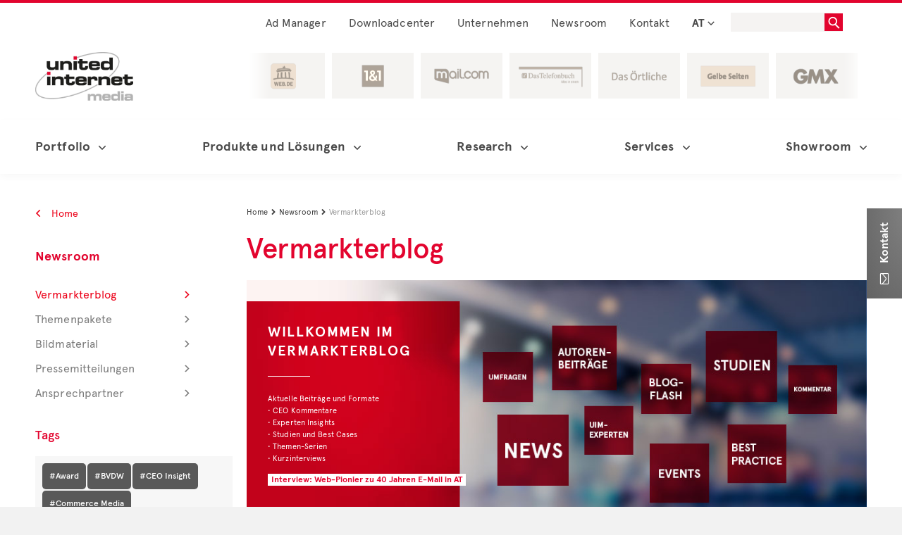

--- FILE ---
content_type: text/html; charset=utf-8
request_url: https://www.united-internet-media.de/at/newsroom/vermarkterblog/blog/list/seite_0/tag_dmexco/
body_size: 209109
content:
<!DOCTYPE html>
<html lang="de">
<head>

<meta charset="utf-8">
<!-- 
	This website is powered by TYPO3 - inspiring people to share!
	TYPO3 is a free open source Content Management Framework initially created by Kasper Skaarhoj and licensed under GNU/GPL.
	TYPO3 is copyright 1998-2026 of Kasper Skaarhoj. Extensions are copyright of their respective owners.
	Information and contribution at https://typo3.org/
-->


<link rel="icon" href="/_assets/edaccbabbef3411fc54633c3c850f365/Icons/favicon.ico" type="image/vnd.microsoft.icon">
<title>Vermarkterblog: CEO Insights, aktuelle Beiträge und Formate</title>
<meta name="generator" content="TYPO3 CMS">
<meta name="viewport" content="width=device-width, initial-scale=1.0">
<meta name="keywords" content="newsroom, presse, united internet media news">
<meta name="robots" content="INDEX,FOLLOW">
<meta name="twitter:card" content="summary">
<meta name="format-detection" content="telephone=no">


<link rel="stylesheet" href="/_assets/edaccbabbef3411fc54633c3c850f365/Template/Stylesheets/all.css?1720451241" media="screen,print">
<link rel="stylesheet" href="/_assets/edaccbabbef3411fc54633c3c850f365/Template/Stylesheets/screen.css?1721139727" media="screen,print">
<link rel="stylesheet" href="/_assets/edaccbabbef3411fc54633c3c850f365/Template/Stylesheets/addon.css?1707132957" media="screen">
<link rel="stylesheet" href="/_assets/edaccbabbef3411fc54633c3c850f365/Template/Stylesheets/jquery.jscrollpane.custom.css?1707132957" media="screen,print">
<link href="/_assets/a20410b8e71191bf9c115bbec1698ea8/Css/main.css?1707132957" rel="stylesheet" >






<script src="//s.uicdn.com/tcf/live/v1/js/tcf-api.js"></script>
<script src="//s.uicdn.com/permission/live/v1/ppp/js/permission-client.js"></script>
<script type="text/javascript" charset="utf-8">
(function (window) {
  window.PermissionClient.init({
    portal: 'uim',
    category: 'permission'
  });
})(window);
</script>
<script src="//uim.tifbs.net/js/8613.js"></script><!-- Page: 486 | Pid: 23 | Sys_language uid :  | Sys_language content:  --><script>var language='de';</script>            <!--[if lt IE 9]>
              <script src="/typo3conf/ext/template/Resources/Public/Template/Js/html5shiv.js"></script>
              <script src="/typo3conf/ext/template/Resources/Public/Template/Js/respond.js"></script>
            <![endif]--><link href="https://www.united-internet-media.de/at/newsroom/vermarkterblog/blog/list/seite_0/tag_dmexco/" rel="canonical"><link rel="alternate" hreflang="de-DE" href="https://www.united-internet-media.de/de/newsroom/vermarkterblog/blog/list/seite_0/tag_dmexco/" /><link rel="alternate" hreflang="de-CH" href="https://www.united-internet-media.de/ch/newsroom/vermarkterblog/blog/list/seite_0/tag_dmexco/" /><link rel="alternate" hreflang="de-AT" href="https://www.united-internet-media.de/at/newsroom/vermarkterblog/blog/list/seite_0/tag_dmexco/" />       <!-- Tracking Script Loading script asynchronously -->
       <script type="text/javascript">
       (function(a,b,c,d){
            a='https://s.uicdn.com/t/prod/iq/mam/crimson/daq.js';
            b=document;c='script';d=b.createElement(c);d.src=a;d.type='text/java'+c;d.async=true;
            a=b.getElementsByTagName(c)[0];a.parentNode.insertBefore(d,a);
       })();

    window.utag_data = window.utag_data || [];

     let myData = {
      "agof" : "1",
      "appEnvironment" : "standalone",
      "applicationArea" : "uim",
      "contentCountry" : window.location.hostname.split('.').pop().toUpperCase(),
      "contentName": getContentName(),
      "brand" : "uim",
      "softwareName" : "uim-software",
      "softwareVersion" : "12.4.32",
      "pageType" : "landing"
      }

        function getContentName(){
             const match = document.URL.match(/\/[a-z]{2}\/(.+)/);
             if (!match) return;
             const sectionPath = match[1].replace(/\/$/, '');
             const result = sectionPath.split('/').join('.');
             return result;
        }

        Object.keys(myData).forEach(key => {
    		  window.utag_data[key] = myData[key];
    		});
       
       console.log(window.utag_data);
       </script><script type="text/javascript">          var pluginUrl = '//www.google-analytics.com/plugins/ga/inpage_linkid.js';
          var _gaq = _gaq || [];
          _gaq.push(['_setAccount', 'UA-XXXXXXXXXXX']);
          _gaq.push (['_gat._anonymizeIp']);
          _gaq.push(['_require', 'inpage_linkid', pluginUrl]);
          _gaq.push(['_trackPageview']);          (function() {
            var ga = document.createElement('script'); ga.type = 'text/javascript'; ga.async = true;
            ga.src = ('https:' == document.location.protocol ? 'https://' : 'http://') + 'stats.g.doubleclick.net/dc.js';
            var s = document.getElementsByTagName('script')[0]; s.parentNode.insertBefore(ga, s);
          })();</script>
<link rel="canonical" href="https://www.united-internet-media.de/at/newsroom/vermarkterblog/blog/list/seite_0/tag_dmexco/"/>

<link rel="alternate" hreflang="de-DE" href="https://www.united-internet-media.de/de/newsroom/vermarkterblog/blog/list/seite_0/tag_dmexco/"/>
<link rel="alternate" hreflang="en-US" href="https://www.united-internet-media.de/en/newsroom/marketer-blog/blog/list/seite_0/tag_dmexco/"/>
<link rel="alternate" hreflang="x-default" href="https://www.united-internet-media.de/de/newsroom/vermarkterblog/blog/list/seite_0/tag_dmexco/"/>

<!-- VhsAssetsDependenciesLoaded blogmaincss -->
<link rel="stylesheet" href="/typo3temp/assets/vhs/vhs-assets-blogmaincss.css" /></head>
<body class="page-486 template-Template__subpage">



<div class="menu-offset">
    


<header class="hidden-sm hidden-xs">

    


<div class="container">
    <div class="row">
        <div class="col">
            <div>
  <ul class="topmenu topmenu__level1">
    
      <li class="">
        <img class="chevron backBtn" alt="backBtn" src="/_assets/edaccbabbef3411fc54633c3c850f365/Template/Images/icon/chevron_thin.svg" width="24" height="24" />
        <a href="/at/produkteundloesungen/ad-manager/">Ad Manager
          <span class="chevron"><?xml version="1.0" encoding="UTF-8"?>
<svg width="10px" height="10px" viewBox="0 0 24 24" version="1.1" xmlns="http://www.w3.org/2000/svg" xmlns:xlink="http://www.w3.org/1999/xlink">
    <title>atom/icon/chevron/red</title>
    <g id="atom/icon/chevron/thin" stroke="none" stroke-width="4" fill="none" fill-rule="evenodd">
        <polyline id="Path" stroke="currentColor" stroke-width="4" transform="translate(12.000000, 7.828427) rotate(-315.000000) translate(-12.000000, -7.828427) " points="20 -0.171572875 20 15.8284271 4 15.8284271"></polyline>
    </g>
</svg></span>
        </a>
        
      </li>
    
      <li class="">
        <img class="chevron backBtn" alt="backBtn" src="/_assets/edaccbabbef3411fc54633c3c850f365/Template/Images/icon/chevron_thin.svg" width="24" height="24" />
        <a href="/at/downloadcenter/preislisten/">Downloadcenter
          <span class="chevron"><?xml version="1.0" encoding="UTF-8"?>
<svg width="10px" height="10px" viewBox="0 0 24 24" version="1.1" xmlns="http://www.w3.org/2000/svg" xmlns:xlink="http://www.w3.org/1999/xlink">
    <title>atom/icon/chevron/red</title>
    <g id="atom/icon/chevron/thin" stroke="none" stroke-width="4" fill="none" fill-rule="evenodd">
        <polyline id="Path" stroke="currentColor" stroke-width="4" transform="translate(12.000000, 7.828427) rotate(-315.000000) translate(-12.000000, -7.828427) " points="20 -0.171572875 20 15.8284271 4 15.8284271"></polyline>
    </g>
</svg></span>
        </a>
        
          <ul class="topmenu__level2">
            
              <li
                class=""
              >
                <a href="/at/downloadcenter/preislisten/">
                  Preislisten
                  <span class="chevron"
                    ><?xml version="1.0" encoding="UTF-8"?>
<svg width="10px" height="10px" viewBox="0 0 24 24" version="1.1" xmlns="http://www.w3.org/2000/svg" xmlns:xlink="http://www.w3.org/1999/xlink">
    <title>atom/icon/chevron/red</title>
    <g id="atom/icon/chevron/thin" stroke="none" stroke-width="4" fill="none" fill-rule="evenodd">
        <polyline id="Path" stroke="currentColor" stroke-width="4" transform="translate(12.000000, 7.828427) rotate(-315.000000) translate(-12.000000, -7.828427) " points="20 -0.171572875 20 15.8284271 4 15.8284271"></polyline>
    </g>
</svg></span>
                </a>
                
              </li>
            
              <li
                class=""
              >
                <a href="/at/downloadcenter/spezifikationen/">
                  Spezifikationen
                  <span class="chevron"
                    ><?xml version="1.0" encoding="UTF-8"?>
<svg width="10px" height="10px" viewBox="0 0 24 24" version="1.1" xmlns="http://www.w3.org/2000/svg" xmlns:xlink="http://www.w3.org/1999/xlink">
    <title>atom/icon/chevron/red</title>
    <g id="atom/icon/chevron/thin" stroke="none" stroke-width="4" fill="none" fill-rule="evenodd">
        <polyline id="Path" stroke="currentColor" stroke-width="4" transform="translate(12.000000, 7.828427) rotate(-315.000000) translate(-12.000000, -7.828427) " points="20 -0.171572875 20 15.8284271 4 15.8284271"></polyline>
    </g>
</svg></span>
                </a>
                
              </li>
            
              <li
                class=""
              >
                <a href="/at/downloadcenter/studien/">
                  Studien
                  <span class="chevron"
                    ><?xml version="1.0" encoding="UTF-8"?>
<svg width="10px" height="10px" viewBox="0 0 24 24" version="1.1" xmlns="http://www.w3.org/2000/svg" xmlns:xlink="http://www.w3.org/1999/xlink">
    <title>atom/icon/chevron/red</title>
    <g id="atom/icon/chevron/thin" stroke="none" stroke-width="4" fill="none" fill-rule="evenodd">
        <polyline id="Path" stroke="currentColor" stroke-width="4" transform="translate(12.000000, 7.828427) rotate(-315.000000) translate(-12.000000, -7.828427) " points="20 -0.171572875 20 15.8284271 4 15.8284271"></polyline>
    </g>
</svg></span>
                </a>
                
              </li>
            
              <li
                class=""
              >
                <a href="/at/downloadcenter/best-cases/">
                  Best Cases
                  <span class="chevron"
                    ><?xml version="1.0" encoding="UTF-8"?>
<svg width="10px" height="10px" viewBox="0 0 24 24" version="1.1" xmlns="http://www.w3.org/2000/svg" xmlns:xlink="http://www.w3.org/1999/xlink">
    <title>atom/icon/chevron/red</title>
    <g id="atom/icon/chevron/thin" stroke="none" stroke-width="4" fill="none" fill-rule="evenodd">
        <polyline id="Path" stroke="currentColor" stroke-width="4" transform="translate(12.000000, 7.828427) rotate(-315.000000) translate(-12.000000, -7.828427) " points="20 -0.171572875 20 15.8284271 4 15.8284271"></polyline>
    </g>
</svg></span>
                </a>
                
              </li>
            
              <li
                class=""
              >
                <a href="/at/downloadcenter/allgemeine-richtlinien/">
                  Allgemeine Richtlinien
                  <span class="chevron"
                    ><?xml version="1.0" encoding="UTF-8"?>
<svg width="10px" height="10px" viewBox="0 0 24 24" version="1.1" xmlns="http://www.w3.org/2000/svg" xmlns:xlink="http://www.w3.org/1999/xlink">
    <title>atom/icon/chevron/red</title>
    <g id="atom/icon/chevron/thin" stroke="none" stroke-width="4" fill="none" fill-rule="evenodd">
        <polyline id="Path" stroke="currentColor" stroke-width="4" transform="translate(12.000000, 7.828427) rotate(-315.000000) translate(-12.000000, -7.828427) " points="20 -0.171572875 20 15.8284271 4 15.8284271"></polyline>
    </g>
</svg></span>
                </a>
                
              </li>
            
              <li
                class=""
              >
                <a href="/at/downloadcenter/nachhaltigkeit/">
                  Nachhaltigkeit
                  <span class="chevron"
                    ><?xml version="1.0" encoding="UTF-8"?>
<svg width="10px" height="10px" viewBox="0 0 24 24" version="1.1" xmlns="http://www.w3.org/2000/svg" xmlns:xlink="http://www.w3.org/1999/xlink">
    <title>atom/icon/chevron/red</title>
    <g id="atom/icon/chevron/thin" stroke="none" stroke-width="4" fill="none" fill-rule="evenodd">
        <polyline id="Path" stroke="currentColor" stroke-width="4" transform="translate(12.000000, 7.828427) rotate(-315.000000) translate(-12.000000, -7.828427) " points="20 -0.171572875 20 15.8284271 4 15.8284271"></polyline>
    </g>
</svg></span>
                </a>
                
              </li>
            
          </ul>
        
      </li>
    
      <li class="">
        <img class="chevron backBtn" alt="backBtn" src="/_assets/edaccbabbef3411fc54633c3c850f365/Template/Images/icon/chevron_thin.svg" width="24" height="24" />
        <a href="/at/unternehmen/">Unternehmen
          <span class="chevron"><?xml version="1.0" encoding="UTF-8"?>
<svg width="10px" height="10px" viewBox="0 0 24 24" version="1.1" xmlns="http://www.w3.org/2000/svg" xmlns:xlink="http://www.w3.org/1999/xlink">
    <title>atom/icon/chevron/red</title>
    <g id="atom/icon/chevron/thin" stroke="none" stroke-width="4" fill="none" fill-rule="evenodd">
        <polyline id="Path" stroke="currentColor" stroke-width="4" transform="translate(12.000000, 7.828427) rotate(-315.000000) translate(-12.000000, -7.828427) " points="20 -0.171572875 20 15.8284271 4 15.8284271"></polyline>
    </g>
</svg></span>
        </a>
        
          <ul class="topmenu__level2">
            
              <li
                class=""
              >
                <a href="/at/unternehmen/nachhaltigkeit/">
                  Nachhaltigkeit
                  <span class="chevron"
                    ><?xml version="1.0" encoding="UTF-8"?>
<svg width="10px" height="10px" viewBox="0 0 24 24" version="1.1" xmlns="http://www.w3.org/2000/svg" xmlns:xlink="http://www.w3.org/1999/xlink">
    <title>atom/icon/chevron/red</title>
    <g id="atom/icon/chevron/thin" stroke="none" stroke-width="4" fill="none" fill-rule="evenodd">
        <polyline id="Path" stroke="currentColor" stroke-width="4" transform="translate(12.000000, 7.828427) rotate(-315.000000) translate(-12.000000, -7.828427) " points="20 -0.171572875 20 15.8284271 4 15.8284271"></polyline>
    </g>
</svg></span>
                </a>
                
                  <ul class="topmenu__level3">
                    
                      <li class="">
                        <a href="/at/unternehmen/nachhaltigkeit/oekologische-verantwortung/">
                          Ökologische Verantwortung
                          <span class="chevron"
                            ><?xml version="1.0" encoding="UTF-8"?>
<svg width="10px" height="10px" viewBox="0 0 24 24" version="1.1" xmlns="http://www.w3.org/2000/svg" xmlns:xlink="http://www.w3.org/1999/xlink">
    <title>atom/icon/chevron/red</title>
    <g id="atom/icon/chevron/thin" stroke="none" stroke-width="4" fill="none" fill-rule="evenodd">
        <polyline id="Path" stroke="currentColor" stroke-width="4" transform="translate(12.000000, 7.828427) rotate(-315.000000) translate(-12.000000, -7.828427) " points="20 -0.171572875 20 15.8284271 4 15.8284271"></polyline>
    </g>
</svg></span>
                        </a>
                      </li>
                    
                      <li class="">
                        <a href="/at/unternehmen/nachhaltigkeit/unternehmerische-verantwortung/">
                          Unternehmerische Verantwortung
                          <span class="chevron"
                            ><?xml version="1.0" encoding="UTF-8"?>
<svg width="10px" height="10px" viewBox="0 0 24 24" version="1.1" xmlns="http://www.w3.org/2000/svg" xmlns:xlink="http://www.w3.org/1999/xlink">
    <title>atom/icon/chevron/red</title>
    <g id="atom/icon/chevron/thin" stroke="none" stroke-width="4" fill="none" fill-rule="evenodd">
        <polyline id="Path" stroke="currentColor" stroke-width="4" transform="translate(12.000000, 7.828427) rotate(-315.000000) translate(-12.000000, -7.828427) " points="20 -0.171572875 20 15.8284271 4 15.8284271"></polyline>
    </g>
</svg></span>
                        </a>
                      </li>
                    
                  </ul>
                
              </li>
            
              <li
                class=""
              >
                <a href="/at/unternehmen/management/">
                  Management
                  <span class="chevron"
                    ><?xml version="1.0" encoding="UTF-8"?>
<svg width="10px" height="10px" viewBox="0 0 24 24" version="1.1" xmlns="http://www.w3.org/2000/svg" xmlns:xlink="http://www.w3.org/1999/xlink">
    <title>atom/icon/chevron/red</title>
    <g id="atom/icon/chevron/thin" stroke="none" stroke-width="4" fill="none" fill-rule="evenodd">
        <polyline id="Path" stroke="currentColor" stroke-width="4" transform="translate(12.000000, 7.828427) rotate(-315.000000) translate(-12.000000, -7.828427) " points="20 -0.171572875 20 15.8284271 4 15.8284271"></polyline>
    </g>
</svg></span>
                </a>
                
              </li>
            
              <li
                class=""
              >
                <a href="/at/unternehmen/verbandsarbeit/">
                  Verbandsarbeit
                  <span class="chevron"
                    ><?xml version="1.0" encoding="UTF-8"?>
<svg width="10px" height="10px" viewBox="0 0 24 24" version="1.1" xmlns="http://www.w3.org/2000/svg" xmlns:xlink="http://www.w3.org/1999/xlink">
    <title>atom/icon/chevron/red</title>
    <g id="atom/icon/chevron/thin" stroke="none" stroke-width="4" fill="none" fill-rule="evenodd">
        <polyline id="Path" stroke="currentColor" stroke-width="4" transform="translate(12.000000, 7.828427) rotate(-315.000000) translate(-12.000000, -7.828427) " points="20 -0.171572875 20 15.8284271 4 15.8284271"></polyline>
    </g>
</svg></span>
                </a>
                
                  <ul class="topmenu__level3">
                    
                      <li class="">
                        <a href="/at/unternehmen/verbandsarbeit/agma/">
                          AGMA
                          <span class="chevron"
                            ><?xml version="1.0" encoding="UTF-8"?>
<svg width="10px" height="10px" viewBox="0 0 24 24" version="1.1" xmlns="http://www.w3.org/2000/svg" xmlns:xlink="http://www.w3.org/1999/xlink">
    <title>atom/icon/chevron/red</title>
    <g id="atom/icon/chevron/thin" stroke="none" stroke-width="4" fill="none" fill-rule="evenodd">
        <polyline id="Path" stroke="currentColor" stroke-width="4" transform="translate(12.000000, 7.828427) rotate(-315.000000) translate(-12.000000, -7.828427) " points="20 -0.171572875 20 15.8284271 4 15.8284271"></polyline>
    </g>
</svg></span>
                        </a>
                      </li>
                    
                      <li class="">
                        <a href="/at/unternehmen/verbandsarbeit/bvdw/">
                          BVDW
                          <span class="chevron"
                            ><?xml version="1.0" encoding="UTF-8"?>
<svg width="10px" height="10px" viewBox="0 0 24 24" version="1.1" xmlns="http://www.w3.org/2000/svg" xmlns:xlink="http://www.w3.org/1999/xlink">
    <title>atom/icon/chevron/red</title>
    <g id="atom/icon/chevron/thin" stroke="none" stroke-width="4" fill="none" fill-rule="evenodd">
        <polyline id="Path" stroke="currentColor" stroke-width="4" transform="translate(12.000000, 7.828427) rotate(-315.000000) translate(-12.000000, -7.828427) " points="20 -0.171572875 20 15.8284271 4 15.8284271"></polyline>
    </g>
</svg></span>
                        </a>
                      </li>
                    
                      <li class="">
                        <a href="/at/unternehmen/verbandsarbeit/ddv/">
                          DDV
                          <span class="chevron"
                            ><?xml version="1.0" encoding="UTF-8"?>
<svg width="10px" height="10px" viewBox="0 0 24 24" version="1.1" xmlns="http://www.w3.org/2000/svg" xmlns:xlink="http://www.w3.org/1999/xlink">
    <title>atom/icon/chevron/red</title>
    <g id="atom/icon/chevron/thin" stroke="none" stroke-width="4" fill="none" fill-rule="evenodd">
        <polyline id="Path" stroke="currentColor" stroke-width="4" transform="translate(12.000000, 7.828427) rotate(-315.000000) translate(-12.000000, -7.828427) " points="20 -0.171572875 20 15.8284271 4 15.8284271"></polyline>
    </g>
</svg></span>
                        </a>
                      </li>
                    
                      <li class="">
                        <a href="/at/unternehmen/verbandsarbeit/iab-europe/">
                          IAB Europe
                          <span class="chevron"
                            ><?xml version="1.0" encoding="UTF-8"?>
<svg width="10px" height="10px" viewBox="0 0 24 24" version="1.1" xmlns="http://www.w3.org/2000/svg" xmlns:xlink="http://www.w3.org/1999/xlink">
    <title>atom/icon/chevron/red</title>
    <g id="atom/icon/chevron/thin" stroke="none" stroke-width="4" fill="none" fill-rule="evenodd">
        <polyline id="Path" stroke="currentColor" stroke-width="4" transform="translate(12.000000, 7.828427) rotate(-315.000000) translate(-12.000000, -7.828427) " points="20 -0.171572875 20 15.8284271 4 15.8284271"></polyline>
    </g>
</svg></span>
                        </a>
                      </li>
                    
                  </ul>
                
              </li>
            
          </ul>
        
      </li>
    
      <li class="navItem--active">
        <img class="chevron backBtn" alt="backBtn" src="/_assets/edaccbabbef3411fc54633c3c850f365/Template/Images/icon/chevron_thin.svg" width="24" height="24" />
        <a href="/at/newsroom/">Newsroom
          <span class="chevron"><?xml version="1.0" encoding="UTF-8"?>
<svg width="10px" height="10px" viewBox="0 0 24 24" version="1.1" xmlns="http://www.w3.org/2000/svg" xmlns:xlink="http://www.w3.org/1999/xlink">
    <title>atom/icon/chevron/red</title>
    <g id="atom/icon/chevron/thin" stroke="none" stroke-width="4" fill="none" fill-rule="evenodd">
        <polyline id="Path" stroke="currentColor" stroke-width="4" transform="translate(12.000000, 7.828427) rotate(-315.000000) translate(-12.000000, -7.828427) " points="20 -0.171572875 20 15.8284271 4 15.8284271"></polyline>
    </g>
</svg></span>
        </a>
        
          <ul class="topmenu__level2">
            
              <li
                class="navItem--active"
              >
                <a href="/at/newsroom/vermarkterblog/">
                  Vermarkterblog
                  <span class="chevron"
                    ><?xml version="1.0" encoding="UTF-8"?>
<svg width="10px" height="10px" viewBox="0 0 24 24" version="1.1" xmlns="http://www.w3.org/2000/svg" xmlns:xlink="http://www.w3.org/1999/xlink">
    <title>atom/icon/chevron/red</title>
    <g id="atom/icon/chevron/thin" stroke="none" stroke-width="4" fill="none" fill-rule="evenodd">
        <polyline id="Path" stroke="currentColor" stroke-width="4" transform="translate(12.000000, 7.828427) rotate(-315.000000) translate(-12.000000, -7.828427) " points="20 -0.171572875 20 15.8284271 4 15.8284271"></polyline>
    </g>
</svg></span>
                </a>
                
              </li>
            
              <li
                class=""
              >
                <a href="/at/newsroom/themenpakete/">
                  Themenpakete
                  <span class="chevron"
                    ><?xml version="1.0" encoding="UTF-8"?>
<svg width="10px" height="10px" viewBox="0 0 24 24" version="1.1" xmlns="http://www.w3.org/2000/svg" xmlns:xlink="http://www.w3.org/1999/xlink">
    <title>atom/icon/chevron/red</title>
    <g id="atom/icon/chevron/thin" stroke="none" stroke-width="4" fill="none" fill-rule="evenodd">
        <polyline id="Path" stroke="currentColor" stroke-width="4" transform="translate(12.000000, 7.828427) rotate(-315.000000) translate(-12.000000, -7.828427) " points="20 -0.171572875 20 15.8284271 4 15.8284271"></polyline>
    </g>
</svg></span>
                </a>
                
                  <ul class="topmenu__level3">
                    
                      <li class="">
                        <a href="/at/newsroom/themenpakete/post-cookie-aera/">
                          Post-Cookie-Ära
                          <span class="chevron"
                            ><?xml version="1.0" encoding="UTF-8"?>
<svg width="10px" height="10px" viewBox="0 0 24 24" version="1.1" xmlns="http://www.w3.org/2000/svg" xmlns:xlink="http://www.w3.org/1999/xlink">
    <title>atom/icon/chevron/red</title>
    <g id="atom/icon/chevron/thin" stroke="none" stroke-width="4" fill="none" fill-rule="evenodd">
        <polyline id="Path" stroke="currentColor" stroke-width="4" transform="translate(12.000000, 7.828427) rotate(-315.000000) translate(-12.000000, -7.828427) " points="20 -0.171572875 20 15.8284271 4 15.8284271"></polyline>
    </g>
</svg></span>
                        </a>
                      </li>
                    
                      <li class="">
                        <a href="/at/newsroom/themenpakete/qualitaetsjournalismus-und-brand-safety/">
                          Qualitätsjournalismus und Brand Safety
                          <span class="chevron"
                            ><?xml version="1.0" encoding="UTF-8"?>
<svg width="10px" height="10px" viewBox="0 0 24 24" version="1.1" xmlns="http://www.w3.org/2000/svg" xmlns:xlink="http://www.w3.org/1999/xlink">
    <title>atom/icon/chevron/red</title>
    <g id="atom/icon/chevron/thin" stroke="none" stroke-width="4" fill="none" fill-rule="evenodd">
        <polyline id="Path" stroke="currentColor" stroke-width="4" transform="translate(12.000000, 7.828427) rotate(-315.000000) translate(-12.000000, -7.828427) " points="20 -0.171572875 20 15.8284271 4 15.8284271"></polyline>
    </g>
</svg></span>
                        </a>
                      </li>
                    
                      <li class="">
                        <a href="/at/newsroom/themenpakete/dialog-marketing/">
                          Dialog-Marketing
                          <span class="chevron"
                            ><?xml version="1.0" encoding="UTF-8"?>
<svg width="10px" height="10px" viewBox="0 0 24 24" version="1.1" xmlns="http://www.w3.org/2000/svg" xmlns:xlink="http://www.w3.org/1999/xlink">
    <title>atom/icon/chevron/red</title>
    <g id="atom/icon/chevron/thin" stroke="none" stroke-width="4" fill="none" fill-rule="evenodd">
        <polyline id="Path" stroke="currentColor" stroke-width="4" transform="translate(12.000000, 7.828427) rotate(-315.000000) translate(-12.000000, -7.828427) " points="20 -0.171572875 20 15.8284271 4 15.8284271"></polyline>
    </g>
</svg></span>
                        </a>
                      </li>
                    
                      <li class="">
                        <a href="/at/newsroom/themenpakete/kuenstliche-intelligenz/">
                          Künstliche Intelligenz
                          <span class="chevron"
                            ><?xml version="1.0" encoding="UTF-8"?>
<svg width="10px" height="10px" viewBox="0 0 24 24" version="1.1" xmlns="http://www.w3.org/2000/svg" xmlns:xlink="http://www.w3.org/1999/xlink">
    <title>atom/icon/chevron/red</title>
    <g id="atom/icon/chevron/thin" stroke="none" stroke-width="4" fill="none" fill-rule="evenodd">
        <polyline id="Path" stroke="currentColor" stroke-width="4" transform="translate(12.000000, 7.828427) rotate(-315.000000) translate(-12.000000, -7.828427) " points="20 -0.171572875 20 15.8284271 4 15.8284271"></polyline>
    </g>
</svg></span>
                        </a>
                      </li>
                    
                  </ul>
                
              </li>
            
              <li
                class=""
              >
                <a href="/at/newsroom/bildmaterial/">
                  Bildmaterial
                  <span class="chevron"
                    ><?xml version="1.0" encoding="UTF-8"?>
<svg width="10px" height="10px" viewBox="0 0 24 24" version="1.1" xmlns="http://www.w3.org/2000/svg" xmlns:xlink="http://www.w3.org/1999/xlink">
    <title>atom/icon/chevron/red</title>
    <g id="atom/icon/chevron/thin" stroke="none" stroke-width="4" fill="none" fill-rule="evenodd">
        <polyline id="Path" stroke="currentColor" stroke-width="4" transform="translate(12.000000, 7.828427) rotate(-315.000000) translate(-12.000000, -7.828427) " points="20 -0.171572875 20 15.8284271 4 15.8284271"></polyline>
    </g>
</svg></span>
                </a>
                
              </li>
            
              <li
                class=""
              >
                <a href="/at/newsroom/pressemitteilungen/">
                  Pressemitteilungen
                  <span class="chevron"
                    ><?xml version="1.0" encoding="UTF-8"?>
<svg width="10px" height="10px" viewBox="0 0 24 24" version="1.1" xmlns="http://www.w3.org/2000/svg" xmlns:xlink="http://www.w3.org/1999/xlink">
    <title>atom/icon/chevron/red</title>
    <g id="atom/icon/chevron/thin" stroke="none" stroke-width="4" fill="none" fill-rule="evenodd">
        <polyline id="Path" stroke="currentColor" stroke-width="4" transform="translate(12.000000, 7.828427) rotate(-315.000000) translate(-12.000000, -7.828427) " points="20 -0.171572875 20 15.8284271 4 15.8284271"></polyline>
    </g>
</svg></span>
                </a>
                
              </li>
            
              <li
                class=""
              >
                <a href="/at/newsroom/kontakt/">
                  Ansprechpartner
                  <span class="chevron"
                    ><?xml version="1.0" encoding="UTF-8"?>
<svg width="10px" height="10px" viewBox="0 0 24 24" version="1.1" xmlns="http://www.w3.org/2000/svg" xmlns:xlink="http://www.w3.org/1999/xlink">
    <title>atom/icon/chevron/red</title>
    <g id="atom/icon/chevron/thin" stroke="none" stroke-width="4" fill="none" fill-rule="evenodd">
        <polyline id="Path" stroke="currentColor" stroke-width="4" transform="translate(12.000000, 7.828427) rotate(-315.000000) translate(-12.000000, -7.828427) " points="20 -0.171572875 20 15.8284271 4 15.8284271"></polyline>
    </g>
</svg></span>
                </a>
                
              </li>
            
          </ul>
        
      </li>
    
      <li class="">
        <img class="chevron backBtn" alt="backBtn" src="/_assets/edaccbabbef3411fc54633c3c850f365/Template/Images/icon/chevron_thin.svg" width="24" height="24" />
        <a href="/at/kontakt/">Kontakt
          <span class="chevron"><?xml version="1.0" encoding="UTF-8"?>
<svg width="10px" height="10px" viewBox="0 0 24 24" version="1.1" xmlns="http://www.w3.org/2000/svg" xmlns:xlink="http://www.w3.org/1999/xlink">
    <title>atom/icon/chevron/red</title>
    <g id="atom/icon/chevron/thin" stroke="none" stroke-width="4" fill="none" fill-rule="evenodd">
        <polyline id="Path" stroke="currentColor" stroke-width="4" transform="translate(12.000000, 7.828427) rotate(-315.000000) translate(-12.000000, -7.828427) " points="20 -0.171572875 20 15.8284271 4 15.8284271"></polyline>
    </g>
</svg></span>
        </a>
        
          <ul class="topmenu__level2">
            
              <li
                class=""
              >
                <a href="/at/kontakt/verkaufsbueros/">
                  Verkaufsbüros
                  <span class="chevron"
                    ><?xml version="1.0" encoding="UTF-8"?>
<svg width="10px" height="10px" viewBox="0 0 24 24" version="1.1" xmlns="http://www.w3.org/2000/svg" xmlns:xlink="http://www.w3.org/1999/xlink">
    <title>atom/icon/chevron/red</title>
    <g id="atom/icon/chevron/thin" stroke="none" stroke-width="4" fill="none" fill-rule="evenodd">
        <polyline id="Path" stroke="currentColor" stroke-width="4" transform="translate(12.000000, 7.828427) rotate(-315.000000) translate(-12.000000, -7.828427) " points="20 -0.171572875 20 15.8284271 4 15.8284271"></polyline>
    </g>
</svg></span>
                </a>
                
              </li>
            
              <li
                class=""
              >
                <a href="/at/kontakt/kampagnen-management/">
                  Kampagnen-Management
                  <span class="chevron"
                    ><?xml version="1.0" encoding="UTF-8"?>
<svg width="10px" height="10px" viewBox="0 0 24 24" version="1.1" xmlns="http://www.w3.org/2000/svg" xmlns:xlink="http://www.w3.org/1999/xlink">
    <title>atom/icon/chevron/red</title>
    <g id="atom/icon/chevron/thin" stroke="none" stroke-width="4" fill="none" fill-rule="evenodd">
        <polyline id="Path" stroke="currentColor" stroke-width="4" transform="translate(12.000000, 7.828427) rotate(-315.000000) translate(-12.000000, -7.828427) " points="20 -0.171572875 20 15.8284271 4 15.8284271"></polyline>
    </g>
</svg></span>
                </a>
                
              </li>
            
          </ul>
        
      </li>
    

    <li>
      <div class="dropdown">
        
<a href="#" class="dropdown-toggle section" data-toggle="dropdown">
    <span class="padding-left">
        
            
        
            
        
            
        
            <span>AT</span>
        
        <img class="chevron" src="/_assets/edaccbabbef3411fc54633c3c850f365/Template/Images/icon/chevron_thin.svg" width="24" height="24" alt="" />
        <img class="chevron--darkgrey" src="/_assets/edaccbabbef3411fc54633c3c850f365/Template/Images/icon/chevron_thin_darkgrey.svg" width="10" height="10" alt="" />
        <img class="chevron--black" src="/_assets/edaccbabbef3411fc54633c3c850f365/Template/Images/icon/chevron_thin_black.svg" width="10" height="10" alt="" />
    </span>
</a>
<ul class="dropdown-menu"><li><a href="/de/newsroom/vermarkterblog/">DE</a></li><li><a><a href="/ch/newsroom/vermarkterblog/">CH</a></a></li><li><a href="/at/newsroom/vermarkterblog/">AT</a></li><li><a href="/en/newsroom/marketer-blog/">EN</a></li></ul>
      </div>
    </li>
    <li>
      <div class="search-panel">
        <form
          method="post"
          action="/at/search/?tx_indexedsearch_pi2%5Baction%5D=search&amp;tx_indexedsearch_pi2%5Bcontroller%5D=Search&amp;cHash=11495da8bb88cf92906193d6415ae906">
          <input name="tx_indexedsearch_pi2[search][sword]" id="q2" /><a
            href="#"
            class="btn-search"
          ></a>
        </form>
      </div>
    </li>
  </ul>
</div>

        </div>
    </div>
    <div class="row">
        <div class="col-xs-3 service">
            <div class="logo"><a href="/at/home/"><i
                    class="icon-logo-uim"></i></a></div>
        </div>
        <div class="col-xs-9 service">

            <div class="tx-template">
    
    

    <div class="portfolio-slider">
        <div class="portfolio-slider-inner">
            <div class="scrollWrapper">
                <div class="scrollableArea">
                    

                    
                    
                        
                    
                    
                        
                    

                    
                        
                            
                            
                                
                                
                            
                            <a href="/de/portfolio/online/gmx/" image="TYPO3\CMS\Extbase\Domain\Model\FileReference:16520" style="background-image:url(&#039;data:image/svg+xml;charset=utf8,%0A%3Csvg%20version%3D%221.1%22%20xmlns%3D%22http%3A%2F%2Fwww.w3.org%2F2000%2Fsvg%22%20xmlns%3Axlink%3D%22http%3A%2F%2Fwww.w3.org%2F1999%2Fxlink%22%20x%3D%220px%22%20y%3D%220px%22%20viewBox%3D%220%200%20300%20155%22%20width%3D%22300%22%20height%3D%22155%22%20enable-background%3D%22new%200%200%20300%20155%22%20xml%3Aspace%3D%22preserve%22%3E%0A%20%20%20%20%3Cdefs%3E%0A%20%20%20%20%20%20%20%20%3Cfilter%20xmlns%3D%22http%3A%2F%2Fwww.w3.org%2F2000%2Fsvg%22%20id%3D%22grayscale%22%3E%0A%20%20%20%20%20%20%20%20%20%20%20%20%3CfeColorMatrix%20type%3D%22matrix%22%0A%20%20%20%20%20%20%20%20%20%20%20%20values%3D%220.319%200.319%200.319%200.319%200%0A%20%20%20%20%20%20%20%20%20%20%20%20%20%20%20%20%20%20%20%200.279%200.279%200.279%200.279%200%0A%20%20%20%20%20%20%20%20%20%20%20%20%20%20%20%20%20%20%20%200.239%200.239%200.239%200.239%200%0A%20%20%20%20%20%20%20%20%20%20%20%20%20%20%20%20%20%20%20%200%200%200%201%200%22%20%2F%3E%0A%20%20%20%20%20%20%20%20%3C%2Ffilter%3E%0A%20%20%20%20%3C%2Fdefs%3E%0A%20%20%20%20%3Cimage%20xlink%3Ahref%3D%22data%3Aimage%2Fpng%3Bbase64%2CiVBORw0KGgoAAAANSUhEUgAAASwAAACbCAYAAADYxaYMAAAAGXRFWHRTb2Z0d2FyZQBBZG9iZSBJbWFnZVJlYWR5ccllPAAAAyppVFh0WE1MOmNvbS5hZG9iZS54bXAAAAAAADw%2FeHBhY2tldCBiZWdpbj0i77u%2FIiBpZD0iVzVNME1wQ2VoaUh6cmVTek5UY3prYzlkIj8%[base64]%2BIDx4bXBNTTpEZXJpdmVkRnJvbSBzdFJlZjppbnN0YW5jZUlEPSJ4bXAuaWlkOjFGQUEyQUNDMjEzNDExRTg4RTdGODJERDc3OEVGNjQwIiBzdFJlZjpkb2N1bWVudElEPSJ4bXAuZGlkOjFGQUEyQUNEMjEzNDExRTg4RTdGODJERDc3OEVGNjQwIi8%2BIDwvcmRmOkRlc2NyaXB0aW9uPiA8L3JkZjpSREY%2BIDwveDp4bXBtZXRhPiA8P3hwYWNrZXQgZW5kPSJyIj8%2BVH9RGQAAD0xJREFUeNrsnQu0VUUZx%2BeK%2BcAHmC%2BURBBfEZnYMlOx0NLWyrKkfGCaCmmGWT5XWpaaqQk9TMUEU1BS0wiztTTT0lLjFVGWlaAXUOGqiCg%2BS%2FDe5mvPkdPxnLP3983ss476%2B631rXvhnnnsOXv%2Be%[base64]%2B3Xbzt7K2ft8289fa2YXhIvOTtZW%2FPeuvytsDbPG8PeJvPN%2FL2pqenh0Zo1FdpnGjBEgHay9tB3vb3NsTbOsa8Xg2idYe3m709WMKI%2BlRvW3vrLto83iYlFlIR9jO9baqoh9R9qre%2FNPj7Bt7O8ra%2B9HntLeDt394u9va88ZoO9%2FYBxfVUWOXtoupy6ZM5av52NyMyWjre2%2BzQQVKbdKDp3oYn%2FLrfGUZ22rpcmvi2%2B7CxTc7OEZ3zI9v8MuP1DAnfl6XMqbWuGfpkk75KI6gFSzrGsd4eKkmoak2e2Nd6G5hAKHbz9pqhDku8bZxQsKYY22JKge%2Fm15Ft%2FVHD9dxpLK8ruAsYRCBYpQjWUG93tUioau2JMO2IYVRE%2BYckEqt%2BwXdnqcMfCuS%2FrbdlEdf5iLe%2Bius5JqKsMcx6dMYqYXGO9na%2F8QmcqqPf6O07EXkMibz%2BFByqFIRaMeqd85lHvZ0UUb%2FB3sYpvpPvGsu5z9tkuhU%2BrDJGWLG%2BkdQ2ydlCUqZFlCm%2Br%2B0SONvnRdThFcXU%2BCeRbXxggTImG%2FMWR%2Fvu9EmmhGUI1oQ2EyurI3ytsMIWU%2BZZkYL1oQTXPaJgWX28%2FSuinEfr%2BZeq2D%2F4vCx5X84ggilhGchwf2yb1u2kEKJQlM0TOO7FB%2FaOiPTHJ7juotew0ttx3lYbyxngbXyDv0kIxSXBya9FfJHn0bVsIFiN%2BYK3r7V5HS8Oo5YiDAqjjhgkIHZPY9r%2BLotVi2VnxWfvD9N5K%2BJQH1nn%2F8%2BM8AdKaMbTdC8EKyW7hidou7N28GcVCTnY3jgiqOUoY7rDvG2UoPwdlJ%2B%2F0BVbXWzE5cG5XkF2MJxmzEsEdArdyw6R7u4Nke7rervXZVHLsawMN%2BmfvS0K0xN5SGzj7f3e9snxk2g65TcKfOasBGUtD6OcZ5TCOi%2BM0GKRfHZ3uohyETkJ8N3EWKaszh4RBP8elwW%2BapHvfm9vc%2FI%2BSJ%2FMaRyc7m%2FwDcU6hpeE6eQ2Oc0vT%2B6vens8sjzZmzg4p6xbXDqHvzbEYb%2BEZS8zCs%2FRkeXKdPbIiPQT6JOsEqYWLOkISyNv7JuDv0br35keWe5VOSOcfyYUjd8pr%2B%2BnCcuWkIChxufz9RHlLg9mfYBthmAhWKkF6%2FTIzjQ%2BZmbqbLFDsmn2hjCKacTWYXqaSjReVTid%2BycuW%2BwTxjaWvZQLXetDUI5m1kNYQ2pkl%2F8XI9JP9HZGzOzcZcv%2Btxf8fKfLlseHBf%2FK3U0%2BOzCRw7uChDaMKvjZQ13afYgWx3uFFaGNu1t4X%2F3e23V0L3xYqUdYB0Y8QWcFZ30K%2BrvGe%2BGko90VVtw2VOR5bAmjhgUFrlmmog%2BUUPaPEyxStGJk9Z%2BwuEKfZISVnM8Y08n0aGy4OVMgPrTa2KFloZN%2B0GUR1jd5e1GR59AS2ktGOSNyPiMxYruUUHbsFqHzwqph2VwZVoghEQhWhmyo3deYVs4zmpe4PrJH7TFv%2F%2FB2isviwkQU5xjz26mkdsuLyRpdUrnbubiIe3m4jFGKvuXB8226FlPCMqaElZMiLc7noSV9NTKCWS9BPjItm1%2FSlEd8Qls2KPddLr2zvWIrnX4lth5fcm3iaKdPMiXUII5rSxS4HBHyYEl1ethlp1jGslWwMpAwkJEN%2FiYLARuXVK4sIAxIkI9Ms28poX4SWY%2BjnSlhaexmTHfrm%2BDaBrm0K4S1HFlH7GW69vkSy%2BwI15UCmWovSVg3GXWf5vTnygOCpfKJaFnt4vaotYp3l5z%2FHsHHVs0Ib%2B8pudxUfrknvZ2QsF4yasPRXhK85iujnyGNHBPyiDKNBHDuWPLTV0Yf4rBfaBQscfTLVp%2BieynlUL7Puf9%2Fm80YZZkzXRYHt6sizeCEbXabtx%2B5bJtUDDJSO5%2FuVCI48noqN5rWqXq%2FoblPdK2J%2F%2FlBVZl3KNNKyMThyjSLXXZGlCD7J19QppeQkhuUaWYm7gqyUvzHiDaXEfco%2BiRO91awgSFNl%2BVebNH1vBp%2BSmCnNipcpkjiiNac2SRnrR8QfhdnuyaodUnwBT6rrOcAZTl5yBHQcyLSr3KN35kI%2BLDSDjQNaVa2sWA9VzUF1U535WhgiVOapkxXOX7lSGW6qWF0onV8y0tY%2BydsM4lIj9maJSEoV%2BBmQbDAPsIa6PLfMlNLZ%2Fg5WSmwEtUuzmtNXJoI45Tw%2B2JlPdd1%2Bcf3FKVX8GGtH5mPBB%2Bfyu2HYJWNJQardxtfz4rwU%2Btwl%2BDZReH3uUo%2F0RbevqcsT%2FxrC8LvSw3XuUOi9hKh3TtRXue4NAcVAoLVkFcMafq18fVUTgPVhhbIVLKravqqfW%2BeVsQnVv0uU0JtoOyOCdpKRmkpt9D0ZmqIYLWqg2vY1qU7oSE1TxlHWCJW1b45rfNdg4RP%2FLbq33I4ntbxvn2CenzfZedkpWS4y15UAQhWKTxhSCN75Qa14bXIapes9Em0%2BUBlWjmqeVWNkE8rqZ7X1JT1otOvvA6KvIc%2F7e2Qkq5PztgfRtdCsMpggSGNjK60r7zqaMG1LA8dX1YItXsI6wXCTnHpVzdlJHVDzf91Gx4ccn2bG%2BvQJ4yuykJWDa90cadKAIJVl79GPKHbDdk0LWECOzr9aQ%2F1hFuc73MS13F6GAXWG%2BFp6BuE2cK3XPy5WnnIboFv0r3SgWMw40%2FhCa8VcDlMT7aIdBb8vLygYkaBz0ldZLf%2F%2BwzXUjmby3LszeIGdZFR1h6J2lrym9Tgb4sMD1yZFmoDNuU1YV9u0b0lb0%2BSrT%2Bz6WYIVioeCtMh7aqTxO3ImUqnK6Zrywt%2BL9b3FVa2DO2sTNfdRDDEj3W%2BS%2FMOxRlNRmyPGfLThjbIFO0yb%2Bu06N6ScmRD9F4uzXFBTAnhfwGMdxnTnmAQhzyGG6c6z0QIlsRuPdVEaKcnuraJTf72uCE%2FrWCdmHC0WJRhYQoKCFYybjKmk32I8jrzlA710cb87g7CI3vsBirTSuBms7ACmRbGOt9FkG7NqYN2FKIRLJk%2BnhNR%2F0ubTGfzOCM8iCAGdoC%2F3gdle8ZcZ9%2BtPy7RV7JXGPFZ6vDJkIecFbVKmTbvMEJ5uM1ycadIXJhTxkZO%2FxbsTld8S80vIuouK699Qh07jXn83RUIrqVPclpDEV4LIyUX8QSNjZiWaeDVRv%2BKvNn5zqpRh9Y%2FmXe2V8X5bkV2E1yT8xmJxXpSma%2BcKV9k18FI1%2Fg45yLIap8E1crROceH%2B0WLLIScS1djhJXqzc%2FrhadgzChCtrNYYoPk8Lq%2FRZR7bFVepxnSjy1Qx82d%2FXXtRX1gvzLknTfVkrPnY974fF8d98kFxrxE6PalTzLCSoH4T86OzOMYl4VJfMVlR6AU8avICty9zr5pVuLIqgMxhxjyKBJS8HQQlNTO9moWl%2BB4P8%2FZdyWsCg%2BA2rdFy0jJcoig9LkrXLnn7DPCepuMsCpc79Kc%2FCl%2Bj595O9nbwWEksJ%2FLTqaUKcbtLv5VWN0hz2pmOv1pmUVXFfd2%2Bleiyai1aMS3ZXTYzDe2p8GfV20TmuQtm8ufN%2BZ7CX3S0FdphJ5GU5%2BFrjXHGcfaZTV17xtW27TCuolihKBdnDhZ8Qz9rKENbm6Ql%2FgC50S07dIC0%2FvjIqaGByBYTAlTIFMfOTnzpTavp0RPn1nHcb%2BlMp8nXPETVLud7tgZCZW4UfF5SyyWnNpQLwzkJJdFtVs51%2BWfVnFVWH20TA0nhJVHUDQa1GdG8EetbtP6PRamli%2FV8ef0Uua1uI6Pphk%2Fd2sOCcxDouSfUuTd5fSxWFvVGSEOdnH7%2BGYqhHlshNBeRFdDsFIhne0ot%2BbI4XahK%2FjE6jnKLQ73TuXnl7liL5HtDiMQDc%2BF%2FDXItK02tOGHEaOX14IvbbWiPSqvvdci6T5OV0OwUiFO84MMnagsJF7qQLdmk3MtlheYPmxIc3WBDirbhOYq833B0NYyoqw%2BeeEwtyaI1hmvTbsCeFsQSQuyargpXQ3BSsVvXPaShXvaoB4jXOPjcDqc7ZzzhYY0s1z%2BsTyTjKMOy%2FnulReryumh4yPaWKav1u07Zzd5kDRDTq8dRzdDsFIy32WrOhLR%2FkyLy5al86%2BHkVWzztwn3PwaZMnfckqCTJuua%2FL3vH2DzXjUkKYi1LLbIOZtOiJWTxrTSjS%2FvPX6ZUPa0WEkD81gqdS0n3egy1Z4YmOo8kz2FF7rip%2FNPsxQhqwQ9jXePlu7xnFIF0TclqcYrkPEcc%2FI9p7h9AsW9TjZWL58F%2F3pk42tw9hh31J0dJgPWpDo6SOCzyTlq51kFPVLlzmsH1CkOziMeoqu%2BHWEKcyIiLpODG3QXZWnjDCGu%2Fz9iY0Q%2F9P1lWeqYlor5e7idCuelTrLw%2BFTrtgBi0WQBZuPKesicWOTfZ8c66D%2BF4VgRQlWBYnilnifj3jbJ4yI%2BrviR8SsDB1udvBTyTadFYZ6bOwy523RTiIuAQmLiFlQkON1tqgRLFlV7YrIU%2FZ09lMKVq9glhXdjjA1Xprwtlo3jEC7lfWQPrnIAYJVomDVdjbxI%[base64]%2FAgwAEyFqjmNYodUAAAAASUVORK5CYII%3D%22%20width%3D%22300%22%20height%3D%22155%22%20filter%3D%22url%28%23grayscale%29%22%20%2F%3E%0A%3C%2Fsvg%3E&#039;)" class="portfolio-item">
                                
                                    <span class="portfolio-item-inner"
                                          style="background-image: url('/fileadmin/uim/Portfolio-Slider/GMX_Logo_300x155_01.png')"></span>
                                
                            </a>
                        
                            
                            
                                
                                
                            
                            <a href="/de/portfolio/online/webde/" image="TYPO3\CMS\Extbase\Domain\Model\FileReference:16521" style="background-image:url(&#039;data:image/svg+xml;charset=utf8,%0A%3Csvg%20version%3D%221.1%22%20xmlns%3D%22http%3A%2F%2Fwww.w3.org%2F2000%2Fsvg%22%20xmlns%3Axlink%3D%22http%3A%2F%2Fwww.w3.org%2F1999%2Fxlink%22%20x%3D%220px%22%20y%3D%220px%22%20viewBox%3D%220%200%20300%20155%22%20width%3D%22300%22%20height%3D%22155%22%20enable-background%3D%22new%200%200%20300%20155%22%20xml%3Aspace%3D%22preserve%22%3E%0A%20%20%20%20%3Cdefs%3E%0A%20%20%20%20%20%20%20%20%3Cfilter%20xmlns%3D%22http%3A%2F%2Fwww.w3.org%2F2000%2Fsvg%22%20id%3D%22grayscale%22%3E%0A%20%20%20%20%20%20%20%20%20%20%20%20%3CfeColorMatrix%20type%3D%22matrix%22%0A%20%20%20%20%20%20%20%20%20%20%20%20values%3D%220.319%200.319%200.319%200.319%200%0A%20%20%20%20%20%20%20%20%20%20%20%20%20%20%20%20%20%20%20%200.279%200.279%200.279%200.279%200%0A%20%20%20%20%20%20%20%20%20%20%20%20%20%20%20%20%20%20%20%200.239%200.239%200.239%200.239%200%0A%20%20%20%20%20%20%20%20%20%20%20%20%20%20%20%20%20%20%20%200%200%200%201%200%22%20%2F%3E%0A%20%20%20%20%20%20%20%20%3C%2Ffilter%3E%0A%20%20%20%20%3C%2Fdefs%3E%0A%20%20%20%20%3Cimage%20xlink%3Ahref%3D%22data%3Aimage%2Fpng%3Bbase64%2CiVBORw0KGgoAAAANSUhEUgAAASwAAACbCAYAAADYxaYMAAAAGXRFWHRTb2Z0d2FyZQBBZG9iZSBJbWFnZVJlYWR5ccllPAAAAyppVFh0WE1MOmNvbS5hZG9iZS54bXAAAAAAADw%2FeHBhY2tldCBiZWdpbj0i77u%2FIiBpZD0iVzVNME1wQ2VoaUh6cmVTek5UY3prYzlkIj8%[base64]%2BIDx4bXBNTTpEZXJpdmVkRnJvbSBzdFJlZjppbnN0YW5jZUlEPSJ4bXAuaWlkOjZCMDJFNzQ2NzdEMTExRTlCOEY3QkFEODk0RTYzNEZEIiBzdFJlZjpkb2N1bWVudElEPSJ4bXAuZGlkOjZCMDJFNzQ3NzdEMTExRTlCOEY3QkFEODk0RTYzNEZEIi8%2BIDwvcmRmOkRlc2NyaXB0aW9uPiA8L3JkZjpSREY%2BIDwveDp4bXBtZXRhPiA8P3hwYWNrZXQgZW5kPSJyIj8%2B1VJv4AAAHr1JREFUeNrsnQmQJGWVx19m1t33Nfc9wxwwHCPDjAgiiIogirps4IGsroZurGusgqsbuxvh7sauEXigoaErLOGyCxsohqy4gCvKoSAoMzACMzAHMMwwd8%2F0UV1dXUdW5r73vszqqurqYy6me%2Fr%2FIz6yuiorKyc769%2Fvve9971m%[base64]%2FK4isc6Hot5xHDF6lLgsZPH0zwe5PE4j966f7lXdONqTQEs3%2FdxFaaOYH2Yx%2Bd4XIgrdEw8xeO7PO6GYMElBCePFI9bedwFsTouLgyu4a3BNQUQLHCCaebxYx6fxu%2FrhN3znw6uaTMuBwQLnFi%2ByeNqXIYTztXBtQUQLHCCkJjVp3AZThqfCq4xgGCB40RmA2%2BcqidvWVPmVG8MrjWAYIHj4GIea6eqWFkRn2xnSpzu2uBaAwgWOA6mZNwqNKzufaiRtr8WJcvBtQYQrOnABVPqRmKlsqO%2BWla7D0Toq7d30AO%2FbSAr5bGl5eNaAwjWac7iqXQX%2Bfzfw0820JEeh17eFaWBQYsOHokQFSxKDziTXbQW43aDYIHjIz4lXECxrNiq%2BtkjTfSlb3XSUM6m1%2FZHKV%2B06cARh773X230z7d2UI6Fy7JxrcHxgbWEk5cpsWZKXMCDByP0vR%2B3UMG16L7HGum5HXFKxj166dUYbXoproGtKy9K0eVvy5A%2FZONaA1hY4NTx6NNJ2ncoQjEWr3%2F%2FaTNt2BynVMKnIguYzBRm2er6%2FQsJ8ovWVEp3ALCwwOnIgZ4IuZ7FAsV%2FAW2fZD19iYfvW%2BR5REUWKl1jDzsGQLDAKYUF6f2XZWjzjhht3xWnXN5SsYqwcCViHqWSPq09M0efeH9arSsPogWOJwSB8jKTVAe2dQ3SKaooYJX%2FV%2F04uGOGfw63UX6Orajtr8bowOGIWlqJGFFbc4kWzC5SY2dJX6dShZXlVxzUrzC%2B%2FFNiiGXtFd0NuOtgYYFJjmajszVETiBGQonFxGVLiQWm5IVbolzBpoFBm4ZyFg2xJZUdsmmQH4vLZ9usWyxcpVLgBro%2BZXMR2s8CJpZVnF9LJTxqSHnUmPKpMemp%2B%2Bjw%2BxxHhq9b4q0VpkB4llpwsvVK%2BF0BCNb0FCmZaon5KlS5tENH%2BiLU289ilLWpb8ChQz0Odfc6dLjXpt50hHrSNvXw6xl%2B3fNNPKo8iKpMovLP1rB1VrmVBFN54PBnNzd4bIV51NosW5e62jya0e7SzPaSPtfSyNsms0%2BsqWQEjIUSbiUEC0wXseLf%2BMCATY8%2FnqRNW%2BO051BEEzy7e4xY5QvGWhqezfPN2sBaN3FMf7JSverDR6U0W2uvHwx%2BFiGkYSEUC6yjtUSdrR6PEs3ucmnNyjxdujZLKRY6z8V043QEMaxJysmIYUmC5wvb4%2FQP3%2BlkoYhQhl06sXgi7IKJSIkrJ66fy26duHCN7L4l4j7FouEgamC3Tly7RIJdPH4twc87PKKBG5eMm624koXisG7l2Z0U1zLLFpIklw5mLbboHHUvJalURj4cMqvoGfGT8xPBlGPI5561tEBf%2F0I3zZnlnkjRQgwLFhaYdDhEW16O0fbdURYpE1cy8SaLhcmjBbNdmjfTpfksBgv5sQTMZ7Qbt6yV3bNUo2diXUT1g%2B9Hox%2ByLwtTpi9wP%2FvENbV5OOyCmsfdPRFdl7hrf7T8lg1bEvTYxhR95H1p%2FD4hWOC0hoXpgrPytHiOqxbNisV5WrmwSGfwWDS3SF3igrWVyJJ4kcS5eB8zu2eR6xLlsrZaYINsmaUztm7FGpJUhnyBX887%2BrqIYKFojfAIJbAeC%2B44sejikvbAQhmPk6ZALJlXotVsQSXZkhIXUQP7bIHtYWvwrvub6dmtCd2%2FRYQzaqxCOUf5PACXEJxmLqHGu8Vl4y%2B471oqKjKKRXHVbI0p9fXbdJAtnh6xdPrZ0uk3Fk9v2gTdZZZQRUliTV513KkyCD%2FaXWVVxMHKjwO3zzxnYma2bQQuyhaduKXiOsp5zGcL8IqLBjUwv2xBgc5ZntfZRf%2F4RAsuIQQLTBbBUjFgi8QvikuYoBfYLdy5N0qHWZh6B2zqH5DZQIf6eCvLaEzsyC%2FHj8IgvIpJhet3ssLefp0fQlELrTdxY8US%2B%2Bh7MvSFj%2FWoi3scogXBgksIJgs%2BC82DjzTSXQ806axgH4tTLpgNlPQCszXLaiTQfsr%2Fio76gxFPsbjU6mKr8Ee%2FaKKr2OJafWaO%2FDxmDiFYYEpjx3x6cmOSvvL9Dhpk6ykaMS5XPGbW%2FMnsn30M33O%2FJvdKfvY8q%2FxarXto9h%2FO4ap8r0U1rmFg3dmBiFaeXzndwiedKLj%2ByjQtnFNQ6xFAsMCUN6%2BCADdbJAXXp6YGjxbNLvKX3KUmtqYe%2FkOSjvRHVBhGuKUaqzJBbS%2BIW4XWWGiZ6bFZ9JobPWprKmm6gwTQ4zHSAHmMhVFSHWQfEUn5WURSdEeqO0QiZpay4LKrV7DZ8iPqz9jsrkboUK9NB7rZIuSfvSDjXtxBOQ%2FJrr9k7RDdeEOfJsB6JVhXECww5fH4i73%2B7Bz98B8Pau5VY7JEr%2B2P0fPbY1rypT%2FjlMUqTHGQIY9TSU%2Bz0cVNFHETsZMETkl7mNtlhvzckPLLy2w07mUHgXNr2Goqp0FYVJ0GYYUmWsUIxEnywVzJ3RoyxQBf2ROlTVsTtGNXVJNcr7l0kO9gXycQwPQAQffJKjQneJbQZsvn0P4I%2FfXXuuiZFxMaAwrdK00YZWEQK2nFoiItmlOkeTOLLEgl6movaaZ5V7tLjS2eWXfoBZmcEu7yreoouV%2B1GXbjwvWBrrGQrNp9auJV%2Bp5IsGO4jtA2z7mDNmV4yPKdWhfzGEHQHRYWmGxIAua212JUZMvFKpBWBZUv%2FbnL8%2FTON2dp9bI8tbcYq4rYujJiEVRZ8IKtKEkkUAjJgXLH%2B5NoZu928OdG%2BW5bsqBAtjcyd6pqTaJlgl7PvxhX62rd6pwu0vZd85kyI9jaUjJpFfh7C8ECp2EoiwXq7DPy9NkP9as7KMK0anGeLlozRHPZxSu7Z2F1hGx1MVppIpFOO%2FTy7qi6Z7K85gIWkvlzXPLHqKQgy4EeeqKBvvjNLo1hfenjPXTtuwbYbbRGTUOQiYLf%2FD5Fn795hiak%2Fu0ne%2BmGD%2FarWJngfo05BiBY4DQTLBYhEYxPXtdnLKVEYJrkTQkXiXWNKjr8vh2vxuhfbuugHSxYUrlhYNCh669O0803davA1bN09Ih87Oe3xTUWJYLzr7d3aLb7Ne8YUHey9n26bpDP5XebkprpLrOad9zXTBefm6UlS4osvBCq6Qxquk8n0RLrJGcEKstW0l0%2FbqGv%2FqCDdrII2Ykx8q9YNLa8HKdHNiR1OY7Ua29qKNGBww4V8%2FbYddqDJTYSgJdZQVnic9u9LZTJOKO%2BL8yCl0C%2BzC7u647QPb9qUksONeEhWGAaYQUC9J8%2Fb6Z%2FurWD7uDt578%2Bgza%2FmNBGqHX3L5n1gkm2tKSyg1pBLEQNSZ%2BiCW%2FsOJI1LDKym6Q0HGShk%2BOVCwZWCZzs5NGZS%2FNaDFB%2BTPDnPrEpZcQRv0IIFphGgsWCk2d37oUdcbV6JMD%2B0s4Y3fzDdhrI2CMbngbTeYWajjdi%2FUhKgyxCHi%2FwbdvVx9NyM6OkIvjBTkvmFrUelqQ2SJqEVG%2BQcjhQLAgWmGYm1uCQpQuZxVoSsRG362CPQ4fZTRztjshXxLg0Qz5CNKvTNUH6cdDPqXluzJLHngipTx0tpfJsoqRCpAdHscoABAucvr9xqcogFkto%2BYgAibsnWep1yyx49S2sVinz4o1u8pjVOKbQX%2B1x5XijWkueWXYjHXc8LzTyTA15WFgQLDDNfuOSdNnd52j5lrJgJWRpzSgCpC4h1QgWaUOJibS4kSTV2t3GcyNlRjNVEx9zsfwGty8uwXRzCX2tK5XOOLqUJhQPWV6TaCrVz43yTd2sSnUS8QrLIY%2FngsoSH6oTGhvLNItHzfAqnitigTMEC5dgmsFWyr5up1o8%2BC6Q5TdyN%2Fgj9UYFTdYXVs72aZmX2ASaCPJ7ZC2i71fHwHJj5H2JQEajHsWiXrl%2FoXxMCeErCBYuwTQyruS77xLtPRjVagvlm4Cfn9XhjhqPCgWr6saxTE2qiQiWpD%2BMCLp7Y7t3UsUhLIEDAARrmiJCse%2BwMxxwJxNAl2YTo834iWhoekFFLapQ6CbkEo6Xq1Xn8yjqqWChByGAYE1nj5CFR%2FoQVoqPxLJUsPz6giNPu%2B5Iay0WnZiaiCUWlrAJP9Z1xxEs9lplWQ5BsAAEa5q6hGT6Dh484pBTU8pFyseMJg4iINJn0KpzvIlgWooNzwzKJjfemkDb5HohjQFAsKaxYmWyJmmUamJYGnT366c0hGWLj8nY8U3iaKwiI162A9lxcqokOTVmyiPDyAIQrGn52%2FbVHZRifVaNy9bSWN%2F9Uu%2BM7xIpR1NVi328mb4KtF1XdFjwZMZQElfHE6xE1DOuZFCkbyiHxFEIFphWv%2B0DPY66dyHyWJbAOLY%2FqjtoxTyaP7NYnikUi0uC8NKrcNw7yDcuoaRA%2BMHnSvb6bunmbI%2F9vmjML08OeEEDVwgWBAtMI%2FoHnKqZNxGkpkZPm5GOdZcsmVekhoRXXtsnQfN9hyLDrevHQFxCCaCHH6uCdSA6vgdbsXpHzjM7ZEGwIFhg2hA0IqUawWpOeSZFYbRgEbt%2Bq5YV6OzlBe0FKEIii6FfejWmb7KOqU2Yf1QLmWXPIpbmQLBwCaYRnknitOxqwUom2AJit4%2FEBZMhaQiJYMRMI4i2Lpf%2B5s96aPHcouZyiau25dU4HdwXJUv2d4IRqRiS9sBbWadYmQQqj9%2B%2Bbkjr3epnhZ8bDd7nmDvTquyu41uakgGmNyiRPF3%2BMolIsSBIN5yITaZkceB2ZXMWHTwcYTfPVAfNF8zaQYkZyWyezCoWXSMca1bl6VdPOvp494GIlk1exCJmB9aS9CMMW37J0hrZlrSEsl%2BOfS2dV6C5M1za8nxCXxd3UYYImcS6dJus6Kyj3VaN8IkA2sWRTSzANHES0OZrkhpDR9Hmq27vv9AyCb716T5Ha149vz1ON%2F%2BwTd0rTRnwTSa6CIgI00DW0dQHETGZzQtTGsLDOWFCZ%2Bim1YiHX%2BuDBs%2BKCDkVAfRcwebnPNNkNWaW%2BYj115Qq6drD9mZP68eL22k55p%2F26Wv76b2XZqizhS22Rm9kP0M%2FqE9%2F9Lc02nxBsMDJFiy1muKe9vrLsdhI2eE0b%2FcdcmjPwSjtPRShPTwkOC41sKSelAhRoSYdQZJJ8wW7bMmEYhP2%2FAv7CNp20EY%[base64]%2BaMmA7lzGOpiipbeV1mGcWyk%2F2ljb35N0X53z0c55IZTImvrVpSoHNX5FXEli8t6OseOu3AwgKnzsKyWDD27IvSt%2B9so98%2Bk6Q%2B%2FhLHVUSG3a7Q9ZIvufyK5QsvoiIBdrFGFs4u0vxZRZrdWaL2lpJ2fRbrRNxD2UrFTxEoRwLnEni3K0wgv67%2FR3W9QapxT%2FXESGcexTIU8ZLegyJmIla6zRvhGpBCg71iLUZo14EovcIu4uE%2Bk5YRiq1YeSJotm3iY4WgZpb8G9esytH1V2fo7BW5MduYwcKCYIGTJFgaU2Lh%2BeYd7fTdH7VSCwtNpKZxhHyRxTppCGJTi%2Ba6dO7yHK1ZmdfmDlIKWa0kEaNo4KOF7efLLeip3IbeP8FrkEOXcHgWMBBEq3L4w52ni2YiQFIpunsc7V794isx2rYrRvu7HTrEotabdjQWFg8WZBeC94ggf%2B0L3bT%2B%2FCHy8hYECy4heMORzPGEWWenVlRY5E7rVhF1tZXoyouzdNF5Q7R%2BdY66ZgULm0sVQiQbifO4b7y7FM78Df%2BttMy51THRQlFTMWI3tZld16Xs7l11uTnIIba8trB4Pbc1QY9vSqiYyXsiwczjnkMOPfyHFK0%2FN2euF%2F4%2BQ7DAG%2FhlF8ODReq6KwYolyf%2Bssa1Rrus11s4x6Xz2Q1ae2ZeUw0sqbnOVoU2T53C%2F97KbdmvLJrHMzpdmsHu7WUXDdL13RHa8EKS7ry%2FSYVLLDJxhWdKdx97eGkQgEsI3sAYlqDJlVJBoWRiVOXUBidwpdzplauk%2F%2F6IcS0LWZuefC5BW16O0cyOEl3BYtbY4Om1gksIwQKnQLBGOk8ow1IlXhLLEvEWq6pgjecKQrDgEoI3zG3CJRjhRvqFymlJcLqAtYQAAAgWAABAsAAA0xbEsE6Xvzw1Ge4hllXdYn7U18I1gzX71yM8xmj7%2Bj5NuK1X3WP4Y%2BdL2RMIT6GaAwQLTFK0b2DYNssKxKsif8kLKhjI83blImV%2FuMyMz2%2BUpTuy73hiU1m2uHZfER8n7psUg5w9rnDUHkPfHzE1uSTj3s%2FbIz7DrSlCOFIFJ9gzEUCwwBtsWTlE6QGbfvCTFi0fI%2FXTv%2FyJXl0fSBGPtu2I0233tuqXXtYPfvx9aWppNiqyZUeM%2FuO%2BZv3uv%2BWcPP3Je9N0%2F0ON9NiGpB6nFhG3Nn7vZ67tp87OEv3vww306IZUuT%2Bh9j91fN3n7OV5etv5Q7p42hsl%2F8nmu%2B%2FxjUn6%2BW8atO2YvF%2BWGcni61kdJVq9rEAXnJ0zK4dKw%2B%2B5495mXZpT7xwLLNzzZ7n0uQ%2F1adIosnYgWGAyWVesPalGj556PkmbtsZ1OcqHrhigdukzyObKs%2FzcPb9sokTMo%2FbWEr37oiy1tOfVennmpTj9zyNNWnzvzCUFzVvavMM8J8X3pMKCWyE2spB67swiffQ9aepka2zzy3G699cNlEz65cXIblBnqyHp0Qcvz9CX%2F7yHUqlRkjb5GK%2FuidLP%2BPMijmcWLxf4OL7pSTizw1XRu%2FGGXprR5ZoFzPye3z%2BfoIf%2F0KBCKQunK9veD%2FH7z2Ox%2FKvr%2Bk1rMggWBAtMLncwkvDprKV52rErqu7arv1RWsOWiZ%2B36KWdcWpuKGldqX62xPZ1O7RiuQlWvbYvSsmgfMybVuV1PZ%2BIgFRskLV461bnacHsYtmtE1FqaypRkyz58cy%2BIlZS1eHiNUO0clmedrMAPfVcgnrSDt39f030lnOH6N1vz4yaZS6fI58noimNLpYsLNCRIw5tfS1Gvf0O%2FfTXjXS4z6ZbvniYmgPLUNYVatll%2FvzLLshRBwtxeI4iqlJVVRaIQ6wgWGAywkKzclFRXSD54r5%2BIKLzv7KW7sVX4ioKZvmORdt2xuiy9UNqTe3cG9XYVirl06I5RZMVXo4tWbpe8Sq2pqiynpSIQN4u7ytVSeUYb1%2BfpQ9c28f72vS929vo3%2B5pVUtr22txencxO6LA30h306JL12bpc395hKjfpkefbtDKqFKA8IlNSbrvsQb62DXp6vNgxPVbxaJIlYu4PbN%2BEoJ1GoZAcAlOA1ikVi7Jl12gXSJYLEg9bKGIeNnWcN0oqWwg%2B%2BcyNh3udVSYls0vUGNy5LdbGq6qEBQrRp0guO7rBa9HzCJsEUkRIYlhkT0x5dC%2BhxlT%2BfSyywbokx9Iq4srsapf%2Fq6B3PzIvoQ6aVCsPkc%2Fj4g7BAtMYr%2BQaDFbSFItVKydvYei%2BtyWV6ViAenz0qJL3MWtbGHJjKIUxZMmE2KRrVpc0KallTNv8pXv7o3Q3t1RdfPCkanTYl5%2BFHezh4%2B55Y9JeuC3DdqlWVw1KW9DR%2BmeaUxq0KbL12Wps9VT60ysQSn%2FXMu%2Bbj7HPdXnKHEtC5oFlxBMVsGyVJQkBrRxS4IGMhbl0zZtZcHKsXCct2KILjl%2FiDa%2BGKf%2BjKO13vcfZsHi1yRQvmIhq1rUq3IJpVzNfz%2FYRPc92lDOiZIYlgTA33HRYHlfiT3Jvnf%2FopEefDxFR%2FocrQra3ODRTTf00JpzcuQXjv7voswsysRBY6rEYueoJdXTZ1N7V9AQIzjVW%2B5sq2ohJnzjxsO0Ymn%2BlNT6AhAsMAELS4rbLV9QoKdfSGi1UbGypOuMlBuWGcALzxlicWnTaX8JaItFJMLW1uRpqeR6iZiSJrHXjVS5bOlM%2FXbxUvGzT7pKe0FTC3bNxNI6a2mBVq9g8Sgeg3iIhzmO1r3OVl04SxgWBsyhhjsEC0ziEJYkhSY8WragqEmVUtf8GbamxNIRls0vssvo0vyZRRaxGG1%2BOaYzbBl2CZcvytGM9pKJVVnVMak%2FfWeG1p49RF5gqcjnrBHxYeunXJ7dN%2BkMH74yTZe%2FJUtZduU2b4%2FRnQ8009Obk%2FR333Horq8eoObGUlX6wbhaJeGovGk3Ziw%2BMrll3nB1VeGz1%2FXTonmFqlwvEWAfTVchWGASw99PSUGQ4Lk0cpCZNXHPutpcmsdf4Di7aMsXFeilnTH647YEdTSbTMx5M12t2qm10yPDfpUIwrqzcnTlVQNatbQcrOLHKgY13aOXs1u5dv2gZrdfwi6jWHGPPJ3SFAsJ9F%2F4piFTK36i%2F5ykRy8%2Bl1SrTY4vFVSbGkYeQOJcK2WWsFhxjkM2luZAsMCkhkVEqmvO6XI1RiUWlgTVF7FlNW8Gi1PCV1GR7%2FMrr0dplxPR2I9khcfYLfTZMqq1SUoV3W3K2BWtCyv3LVnDM4oxXy0v3d329Tz0cdiBRwyl3EhfT6woClrX9%2FdE6PZ7W1iwbLUa3%2FXmLEXjI7thlGcJK8%2BRhdcqIq0BggUmsV9INLPdpVlsLe1mq0b7%2FLGlNauzRDOlCQW%2FvlitFN%2B4WSwosgRm6TyTf1Xb0FRSJKRLdIL3CV1CTVJ1fDp3eYE6O92yQSP77jno0PatccpkHPrds0kN%2FltBDEpcUhG6Jzcm6ScPNWn3no9cla5a7yfB%2B517I%2FTLXzdqKsZvNqTouW1xyhdtWrd6iN53aYYqmteXeZKtsAM9kbJFJVtJZF2zKq9uKOq4Q7DAJETctOZ2swZPgs7RqCX1r1mQCuRILhQ%2Ft3iuS52triZjyto96UUogXpyK3QvXF7DltE9DzXST37VWGVFSXflb9zUTRcHGfClYPHynfc3049%2B0aSxr4GsXW7Q%2BtH3DNAiEUUWmm%2Fd2abLaiSn6p1sMc2W2JNvPk%2BEUNYwytpE6WAtkwXi3l68Jktf%2BYsj1M7%2FLmmIasfMZ8rniHX1%2FXtaqoRW%2BhyKcH%2F%2F77uppZUFq4B7A4IF3qCo1FEIlm%2F6FcqM4NyZroqF5F2dx9ZM6DItnFNUt1Asryi7X7M6i7R0QbFq%2Br%2BBLaoZbSUWPH9EmRgRCVkSo4udfbOvtBRLBvlfvvaA8NXKk9jY5euzdM1lGX6GXTS26KQr8x%2FZalp9Rl6tOzmGdJiWOFskWKgsiaISq1ow29UcrqsvGaRUY2m4ezPv09poPlfOw%2FOrja4ii18ru7hSeeIoakfDDJsqXwo0oZikHt62rl7etB6txA2yddOTNtni4pLJDGAsSAoVAZNW9iJY8g0VcZCYV7n2FD%2FZx%2B8dGHTUzasrirxPZ5tZmyj7pnlf2xqu1hAeVyo2JCSwnw8C4MG57dofYQuopIIjT0uLsl4%2BTphXJecosbU2fm9Eguzy%2FlL1v%2FFwj6MTC%2FXP0dK8sC62rmqTYcegz17R3Ya7DoIFjl2wnuXNmqN9n7b%2FquwEXdPuy45Ut52vbeFuy3udsUw50gC%2FHHPUfYPu0bVlZXR%2Fsekl6O5aZYGqnJ0c7j49epuyqn%2FDKOcoVuNR3NqbWLDehLsOLiE4djYci2CpNTJGDpI3Tva3ikxpop818X1H219F6SgTPb0Tn8G%2BAbfb1ABrCScv9%2BMS4FoDCNZU4QkeG3EZTjobg2sNIFjgOJCg%2By24DCedW4JrDSBY4Di5m8ftuAwnjduDawwgWOAEcRMhxnIyuD%2B4tgCCBU4gUhf4Oh630VEtHwaj4AXX8rrg2gIIFjjBZHl8hsf1PJ7C5Thmngqu4WeCawqmGEgcnaxmwLau0V6SjOy38riKxzoei3nEcMXqIisJd%2FJ4mseDPB6nUQLs9opuXC0IFgAAwCUEAECwAAAAggUAABAsAAAECwAAIFgAAADBAgBAsAAAAIIFAAAQLAAABAsAACBYAAAAwQIAQLAAAACCBQAAECwAAAQLAAAgWAAAAMECAECwAAAAggUAABAsAAAECwAAIFgAAADBAgBAsAAAAIIFAIBgAQAABAsAACBYAIDpx%2F8LMADmr2mL9eUdEQAAAABJRU5ErkJggg%3D%3D%22%20width%3D%22300%22%20height%3D%22155%22%20filter%3D%22url%28%23grayscale%29%22%20%2F%3E%0A%3C%2Fsvg%3E&#039;)" class="portfolio-item">
                                
                                    <span class="portfolio-item-inner"
                                          style="background-image: url('/fileadmin/uim/Portfolio-Slider/WEB.DE_Logo_300x155_transparent.png')"></span>
                                
                            </a>
                        
                            
                            
                                
                                
                            
                            <a href="/de/portfolio/online/11/" image="TYPO3\CMS\Extbase\Domain\Model\FileReference:16522" style="background-image:url(&#039;data:image/svg+xml;charset=utf8,%0A%3Csvg%20version%3D%221.1%22%20xmlns%3D%22http%3A%2F%2Fwww.w3.org%2F2000%2Fsvg%22%20xmlns%3Axlink%3D%22http%3A%2F%2Fwww.w3.org%2F1999%2Fxlink%22%20x%3D%220px%22%20y%3D%220px%22%20viewBox%3D%220%200%20300%20155%22%20width%3D%22300%22%20height%3D%22155%22%20enable-background%3D%22new%200%200%20300%20155%22%20xml%3Aspace%3D%22preserve%22%3E%0A%20%20%20%20%3Cdefs%3E%0A%20%20%20%20%20%20%20%20%3Cfilter%20xmlns%3D%22http%3A%2F%2Fwww.w3.org%2F2000%2Fsvg%22%20id%3D%22grayscale%22%3E%0A%20%20%20%20%20%20%20%20%20%20%20%20%3CfeColorMatrix%20type%3D%22matrix%22%0A%20%20%20%20%20%20%20%20%20%20%20%20values%3D%220.319%200.319%200.319%200.319%200%0A%20%20%20%20%20%20%20%20%20%20%20%20%20%20%20%20%20%20%20%200.279%200.279%200.279%200.279%200%0A%20%20%20%20%20%20%20%20%20%20%20%20%20%20%20%20%20%20%20%200.239%200.239%200.239%200.239%200%0A%20%20%20%20%20%20%20%20%20%20%20%20%20%20%20%20%20%20%20%200%200%200%201%200%22%20%2F%3E%0A%20%20%20%20%20%20%20%20%3C%2Ffilter%3E%0A%20%20%20%20%3C%2Fdefs%3E%0A%20%20%20%20%3Cimage%20xlink%3Ahref%3D%22data%3Aimage%2Fpng%3Bbase64%2CiVBORw0KGgoAAAANSUhEUgAAASwAAACbCAYAAADYxaYMAAAAGXRFWHRTb2Z0d2FyZQBBZG9iZSBJbWFnZVJlYWR5ccllPAAAA3hpVFh0WE1MOmNvbS5hZG9iZS54bXAAAAAAADw%2FeHBhY2tldCBiZWdpbj0i77u%2FIiBpZD0iVzVNME1wQ2VoaUh6cmVTek5UY3prYzlkIj8%[base64]%2BIDwvcmRmOkRlc2NyaXB0aW9uPiA8L3JkZjpSREY%2BIDwveDp4bXBtZXRhPiA8P3hwYWNrZXQgZW5kPSJyIj8%2BarNlcgAACCpJREFUeNrs3QmMFfUdwPHfCgsLrIAiKAqoeECloMULRaW1SFCpYvBoq7Qe1KbVBsS22mpBRVOPtFo1VE16RY33WYqiIFYDXvWoFBXQggcKKCJXV8Rlu%2F9nNLI7s7vvKRuBzyfZEGbmvQf%2FffnmzbyZ%2F5TV1NQEwMagTLAAwQIQLECwAAQLQLAAwQIQLADBAgQLQLAABAsQLADBAhAsQLAABAtAsADBAhAsAMECBAtAsAAECxAsAMECECxAsAAECxAswQIEC0CwAMECECwAwQIEC0CwAARrM9Vj4FV%2BeSV6Y8aYMqOw8dnCEACCBSBYgGABCBaAYAGCBSBYAIIFCBaAYAEIFiBYAIIFIFiAYAEIFoBg0czaVLSM7TpXFv6EL5t31Sbqu8P6xOCDehb1mPeWVcW5l00t6jGVbVvFcUfsEYceuHPs3bdr4e%2BfWrFqTcx89s34%2B7S58Y%2Fp82LduqbP6HzpOYNjm63aFPVvmVH7Wn%2B54wW%2FfMFiY9N7l21iyMG7FPWYhYtWNHnbsrKIUSf0jzGn7B9bVrbO3KZ97fKhg3Yt%2FIyevzTGXvxQvPjK4iY9%2F6D9esQO27Uv6t%2BfAoldQlhPiy3KYuJFR8ZvfnZIbqzq2n3nTnHnxOPiwP7dDSCCRfM578yD48hDdyv6cRWtW8YNvx0WXbtUGkQEi%2BbZ1Tzt%2BP4lPz7tJp496gADiWCx4Y08pl%2Fh%2BFWWd5eujsuvnxmn%2F3pSTLjmsXh94fLM7YZ9e%2Fdo3crhU4rnXbOJuvfhOTF73rv1ln%2FvO1%2BPffptX%2FLz7pvz2PeXV8WwUbfEO0tWfbbstkmz4%2BEbR9bbBWxbUR7f6LNdPPn8W7mvM%2BHax6Ndm%2FJ6yy%2F5%2BaGFXUsEi03ICy8tKvzUdUD%2Fbl8oWF27bJm5%2FL7aQH4%2BVkn61u7%2BqXPix9%2Ffu9726VythkyePi9z%2BQWjBwmWXUJo4hsmZ3fwww8%2FzlxeXb0uc3nrVi0MJoLFhrXk%2Ff9lLu%2FXe9vM5fvv1S1z%2BbLlHxpMBIsN65kX385cfuDe3WPPr60frW8O2Klw9nuWWXMWG0wEiw3rlvtmZS5P3xxedu7gaFX%2Bya7eTt06xpXnD8mJ1ZJ6x7tAsPjSPf%2FSonjo8dcy1%2B2xa%2BfC2e%2Fpk9ZdE4%2BLTlu1zdzu6r8%2BZSARLJrH%2BCsfjVWrP8pc98MRe8Y9150QnTu1y1z%2FyBPzY8pjrxlEBIvmsXDxyjingVkdWrbMflu9%2Bc6KGDvhIQOIYNG80pQxN987q8nbL3p3VZw45u7CCaYgWDS7tHvXFG%2FVfrI6%2Fsw7Y8FbHxg0vhCnDFO0dMnMhLO%2FFccevkej26ZvA486%2FdZ4L%2Bf8LRAsNpge23eIP19%2BVGF%2Bq6ZI1xGmbw8fe%2Fr1euvSgfmThvettzxd0vOn25432AgWpUvnVt1%2B7bGNXgdY1x%2FGD40hP7ipMJtD3U9qZ506oN72aeZTwSKLY1g0ydYd2sSt14woOlZJp45t4upxQ2OLOhciLl%2BZfXlOu8%2FNCw%2BCRdGuvmBobJ8zU0Py0drquPS6GYVvA7MM3Kd7nDFy3%2FWWVVdn35SiKudCahAsGpWmQz5kvx1z16ddvRE%2FuT0m3vhMnDFuclTn3B1n7KgD1ptPqzLnk1TVmrUGHcGiNGNOGZC7bukHVTHip3fEv1%2F%2B5GLmdHH0FTfMzNw23bzi2guPiI7tKwp%2F33ab7LPhq6oEC8GiBH126xy9euZ%2FIzj6wgfrnV%2F1x5ueiUefXJC5ffrW8HfnDSlcLJ0O4mdZXOfgPAgWTdLQ7KTpxNGs0xVqavcIx1w0Jfd41mEH9YyTj90r97lfe32ZgUewKN5OO3TMXffAo6%2FmrkuX4DR0POv8Mw6OY4b0zlz33Ox3DDyCRfHy7pCTfLCi4VlDGzqeVV7eIirb1T%2FovnZtde2ntjcMPIJF8dJB9Tzdu3Zo9PHpeNa0GfOb%2FHqTps%2BLlW45j2BRirnzl%2BauGzG0d72TQetKx7POunhKvL1kZaOvlXYfr%2Fnb0wYdwaI0T72wMD7OufNNn927xOiT92%2F0OdKu4%2FU3P9vodtff%2FK94dcH7Bh3BojQpNtOfWJC7%2FqzTBhSuFUwXRWdJl%2BWkaZPHjR7U6Gvd9eDLBpwGufiZRqXdtHQqQp70bd%2Fww3rHf%2BYuKdxtOh2DShc277Lj1oVTF1o0stv42etceHgc%2FaPbYs1HLs1BsChRuoP0Tfe%2BGCcN75e7Tfo2sW%2BvLoWfUqVpaNKdnX91xTSDjl1CSjf%2Bqn%2FGzOfe3OCvc%2BLwvnH0Yb0MOIJF6dL5Uaf84r64f%2BqcL%2BX5ps74b%2B66dH%2FDtDsJgkXJ0rQvZ45%2FoPCT5mkvRXrcyLH3xKm%2FvD9unTQ7c5u2FeVx3cVHRkVrRyxYn3fEZibddbl9ZevMde8ta9odbdKnrMnT58Xgg3rG0YN7Fea6%2BnQGhizp%2FKpnZ70dd0x%2BKe6e8krh01oy7vfTC3eKrmxbnvm4wQN7xqRH5q63bNrM%2BdG2TXnu%2F41NW1lNTY1R2Ej1GHjVV%2BaX161r%2B8IEf1t1qCgEce3H62Ll6jWxtDaC8%2BYvjdVfsSlj3pgxpsw7yCcsNlNpV6%[base64]%2FwIMADWn%2BqnreT8RAAAAAElFTkSuQmCC%22%20width%3D%22300%22%20height%3D%22155%22%20filter%3D%22url%28%23grayscale%29%22%20%2F%3E%0A%3C%2Fsvg%3E&#039;)" class="portfolio-item">
                                
                                    <span class="portfolio-item-inner"
                                          style="background-image: url('/fileadmin/uim/Portfolio-Slider/logo_1und1_300x155.png')"></span>
                                
                            </a>
                        
                            
                            
                                
                                
                            
                            <a href="/de/portfolio/international/mail-international/" image="TYPO3\CMS\Extbase\Domain\Model\FileReference:16524" style="background-image:url(&#039;data:image/svg+xml;charset=utf8,%0A%3Csvg%20version%3D%221.1%22%20xmlns%3D%22http%3A%2F%2Fwww.w3.org%2F2000%2Fsvg%22%20xmlns%3Axlink%3D%22http%3A%2F%2Fwww.w3.org%2F1999%2Fxlink%22%20x%3D%220px%22%20y%3D%220px%22%20viewBox%3D%220%200%20300%20155%22%20width%3D%22300%22%20height%3D%22155%22%20enable-background%3D%22new%200%200%20300%20155%22%20xml%3Aspace%3D%22preserve%22%3E%0A%20%20%20%20%3Cdefs%3E%0A%20%20%20%20%20%20%20%20%3Cfilter%20xmlns%3D%22http%3A%2F%2Fwww.w3.org%2F2000%2Fsvg%22%20id%3D%22grayscale%22%3E%0A%20%20%20%20%20%20%20%20%20%20%20%20%3CfeColorMatrix%20type%3D%22matrix%22%0A%20%20%20%20%20%20%20%20%20%20%20%20values%3D%220.319%200.319%200.319%200.319%200%0A%20%20%20%20%20%20%20%20%20%20%20%20%20%20%20%20%20%20%20%200.279%200.279%200.279%200.279%200%0A%20%20%20%20%20%20%20%20%20%20%20%20%20%20%20%20%20%20%20%200.239%200.239%200.239%200.239%200%0A%20%20%20%20%20%20%20%20%20%20%20%20%20%20%20%20%20%20%20%200%200%200%201%200%22%20%2F%3E%0A%20%20%20%20%20%20%20%20%3C%2Ffilter%3E%0A%20%20%20%20%3C%2Fdefs%3E%0A%20%20%20%20%3Cimage%20xlink%3Ahref%3D%22data%3Aimage%2Fpng%3Bbase64%2CiVBORw0KGgoAAAANSUhEUgAAASwAAACbCAYAAADYxaYMAAAAGXRFWHRTb2Z0d2FyZQBBZG9iZSBJbWFnZVJlYWR5ccllPAAAA3hpVFh0WE1MOmNvbS5hZG9iZS54bXAAAAAAADw%2FeHBhY2tldCBiZWdpbj0i77u%2FIiBpZD0iVzVNME1wQ2VoaUh6cmVTek5UY3prYzlkIj8%[base64]%2BIDwvcmRmOkRlc2NyaXB0aW9uPiA8L3JkZjpSREY%2BIDwveDp4bXBtZXRhPiA8P3hwYWNrZXQgZW5kPSJyIj8%2Bz49KGQAADt5JREFUeNrsnQm0XdMZx%2FcTFYqXhBiWhsRUMbQkIlXqhppqqki7NGJRwVo1FtUI1dZJQ1tpLFqKli6hipVBDRURaXCEiEbaEKVKqRoSUkmIIYTb7ztnPz1v333vPecO79178%[base64]%2BL3S822YTBvxv2YuaCw2T5B2dtfynzCru9lyzd8h8r2%2B%2BhWjUW%2BXwewWpQejV4%2BbawdqDYpVLpJ8u%2FF0olf6FBRda9nm3O%2F3t5jgGgSdiCaIX%2FltgiEa4zuBwACFYzsK7YlSJaam1cDoA1p0nYzKiX9a7Y%2BQ1SnqfEznHWvc9tAgQLOhgrXtZcEwZ3dntJ4n61K7glQJMQSnG1iNYGXAaANdfDWiX2QcZjKhlxXC2mw%2F49xDao8PrqKOKpYr9IfUQu2FKWXxfbS2wHsb5i75l4GsWTYg8YnUoRBh9kSFPPf%2BuCZmIYfNyldy4X7CbLQ8V2Nzqtwph2sXfElojNF5st9pCUK19lPjvLUqdyDLHn3UdsmdjLNp%2FpksfClGlNl%2BVOKfbUMv9X7B9i94pNLXqPcsFa9h4fJTZIrLfd8o69x9Pt8S3dbG9rpTkabcPGFTuZcXIjg4wP8Hqy3FXsCLETxTYvsqc%2BbNeL3Sf2jOSz2h6%2Ftn3w9xb7pq10aTvVtTm2fdlKmAv2kOVFKdPWyvdbo9MpwmBZivMfLss%2FOmv7yLHL7fbeNs0kR8n2O2ogUlo5jzY65cOYXVJer4nR%2BYXBJxnz0vO8QGxoir1VsH5m4jl0%2BRJp%2Fs0%2BO1lZbLTfMAxuc9Lbx967gWWOX2rP5XfJ8rVSHadJWLwP532xx8S00mwj9iOxDxN7vCV2QvRLGgYTxZ76VKzi41eL%2FVNsktjhsmZHK2pp2LbkA58Leor9Sv43z3oFaYRQPYaxYs%2FJsd9o2OueC7aT5cNit6YUq47rdY3Y43L8Tinz2ULsPivKQ1Pmo%2FdExeRBOXbrOpz95tF554KJiXKeaD3kgSmOV8%2F6uqiMuWCdVqyWCFZ68bpY%2FvdV68IvitzyMLgx9S96GKgndojYj1PmuneRirZJ1AQy5swMHpv7UE%2BVdMY3oFjp9f2LbdpWgjYb59p0ynmmC8QOqrSkUTMxFwyr05U4V9I%2BT%2BxwK0A9Mh6v3uktrThNBsHKJlyPyPLgSLjC4OUKjs%2BLjbfeWjkGeipau4lf6%2FmSZ%2F%2BXxC6xojjIeg3qAU4R%2B8iz%2Fw8lvYsbSKz2k%2BWfEn0zSVaK3W6biOfYf%2FUtgbc9%2B7ZH6eSCIUXy0WszS2wzz9YlViBOFxtt87rF9hO5bBT1O%2BWCrOL6otgYsS%2BLaf%2FcCOtNuu02vZc3OHVU9%2Fm92L5iG4ttauK3JqZ48lEv%2BrutVgWZ1pBddJ6oQSr6MOqv8wEl9vF1%2Bt%2FkaSq%2BZ5t613Zqksaot3KjVKoBRkcfYzFLcqFse1aOu7mbxWqAFaT1nC2r7LW6Qsr4juc43f8UsZ%2BYeJCjA10%2FTbZ%2FQY57O7G%2FVvK7rKgl0YGS823fz0eefDTtsyORN6ank88dsn1XOe71FGc6yeiASueO9YVRszQXXGOvQd9E3eyb2O%2F9SNzCYIaT5qzIcsEI21xNvh41TtbfKP8ub5Xqh4fVPaKXtxWgVG9ou1NpjpPlkc4%2BS6OmYxhc5RGrZH7qfWlf10TP1qsk7c27%2BYrc4PGsXo28EPVIfWL1%2F6b65dZTcd%2FH3EpsfMG5GtPPWfeCbd5f6xWrOJ%2BVtktgL1uuJNpE%2F02Kc7zb6OBNsVHAMNB%2BOx0FLDYK%2B22PWCWPV7E7w%2FOjdzxNwlZEO6JzctN1hCcnXlQuuC76hU5%2F%2FEFi2mG6wNrNYnuXeMA0asPMlGlrB%2BrPnbUfRiIURiNSaZujYyKPq%2FChvqgbr%2FtRtomTRD2C%2FaW8f015bi9E%2B8cDIUlOkfT72nz2lOVIZ%2FviKO8weDFlPgusV7zC2XJEmX6zfNQ8KzfqGwZzTWGEDGWebJuSooTanH22oGwIVksJVQ8xbWpNNfEcF21yDRY72WjHbC4YmSKNy0w8AjjS9h%2BpHSs2R7adW%2BLIySlLeYyJ52cl%2Bak8xI9XcMb6K%2FyKs%2B4E21zqDsZ41p1qBymyeK0a6uZMZ%2B06Ju7HU75fxGt5JWM%2BKginpTyPDh61Xm4abvGsm5bBc3enogxGsFoL7Zg8rsg27Ue4vmSTKReMkuX3SqQ%2FwXb0%2BpiTsoyjPE3BCRU2R1dGfRud0Rewh3fDj8V2Ju58TjK3YB5SerTzuo9jV9tJsK6nMUPymVnhNVRRecxZqx72pkWOeDpD6j6hzhJ%2B6Dnn741aqbLS6W7MWWW2r289p2Lv1Z2d4kfhJE%2F%2FQseDuLrkfYibgzln7W1Vzmi%2B1fbn9OxU4bTTuWs5xLPuqopTiz2M5Z5rONx6W0muqbLsOg9uT%2Bc%2BH1DEQ8pyr1Z41n1CNcXD0gd5QxO%2F7lGOASW2DUpx%2FPZFKtjHnn4Xl4HWA0oys6rzDgONCvGws3a3brgDQzwV89465LO787eOPs6qMs0ZHiEZUoOy5g0gWEXoUYM00nipPUtsK%2Ffru5Vn3YIalNtNo383XP9tCppDaV4byo57DRdJPu9VKfpaziedtVsiKQjWmo5PEN%2BsQbpvZBDVerGh8%2FfrdcqnV5lzrxS3w54Q0QgW1Im3GrBMr3ZRPitqlI47Z6o3jxWCtabjm8y4SQ3S3awBzs2dELp%2BnfJZ5fxdq5EzV6CW8rgiWGs6r3nW1WJuzRcb4Nxecv4eWqd83Pc%2Bd7chbConDh80qIuatIBgNQ1%2FN53D2igHV1nZtK%2FlwDp4flmfp%2FnO3%2F1sIL1a486Y39gUjhxmRV%2FTcd9JXMjjWl%2BYh9XohMEqqcQ6wTT56scxsm6snZ5QCfp5sb5VlutdKYO7NmuavvhgGinhtAqFeC2PiGhz8EETTxdIhlvRPEZXcQV8ZbyfBxYPCwrfL9M%2BmLEVVmqNPFCrsDJLCppa2UTvWY%2BXdbINi1wJ3zFxFNSkjZJ8tFk929n3eBsXq5JruI8V%2FSRzGvpL3ggWdCE6M32xs%2B4CqThfyVjRdN7ZJFO7OVeLnL9H2JhdWXBfMdLm6mQbqDDLuenkXPcFce3U73jNZ6Ln2Z9S4nWaYvn0S6SZ5DIeUwQLYk9EJ5f%2BwNOcv6dkRIjOFU1ny%2BtrI7UMjzzL0yS80gpjWvSl89BZt72JwxBvm%2FLcdrAeVHuBiHQ0m%2BPQLG55VbgftsenyWcXW9YtCrwrY%2B7kQa0%2F9GE1D%2BoZdXzMogOtoA9IRbok8iCK9Wnlgq%2BZ%2BF3IHWpcJm2qjneeI42%2FNFDynBBV7jB4M1EO9Zo%2Bl9j34ygWfi7QviSdeZ%2Bc4Kmx2RfaqKi%2FLhPAT8vgTonQwYpLnXUnmbhjPDkd4fNGO%2BXja6hxxVZ48tEm%2BFm2Ge5OsNUAgaOr%2FmoPIFgt5mXlpeIca%2BJ3AHdxmlBBVKFyURC3R2zzUSu%2F9gVpULgdPSk%2BaArjUGUt039spEw3rMtQ6zkZ2zE%2FOvoYRxxy5%2FLEfisi8QiDf8l%2BKsbTTefZ4ipC%2BpUaDeesHdra37XUnptOyzjM%2BCdrvhV5km6wPA1rHX%2BAY7opjByqwqgRWGfafFRotbmo4ag11ta6nnx0pPQYSfd5HlAECwoFYrkNFKfNG3cuVh%2FrQZyUIqW7rVfyeA1KpZ%2BVGmaqndcVBrOsJ3i7KXyVRoVruEkXAufNyAuNO%2FR9%2BcyWfA4tko8K15GmMLKrD%2FVmj5b0pvNgdh30YTWfaGmF1M72qytM4UrbtPyoRuXRiqthVR6qQVraD6URDx6tMAX9HNYeks78FPmoFzivwnyesPkgVnhYdaG3%2FdCBS9oRrfYix6e%2FzvGHR2vzoxF3wp9uI6VqeGP1TNpSVLLzbGU1njlU1Ylo7Pkdb5uHg6tI63k7bUA%2FVTXWpAt7o%2F1SE2xgvbT5PGe%2FeDMqui7GpAmH%2FYyJRzVvyvzBVkCwPOjLqL4RqrNM%2BUB9pRhtqptkqCN5tQ%2BbEgbzouZPLuhvmzEaUE5H2HS0TvtvNJqAfjnnruijsJ3Rfpf9SqQ%2Bx7N9ZYmyaAWeFJl%2BpDTuZ9NIrR8mPCbt10rGoF9dIq3bTPxBUE2n49Nl%2FW3zUDu637BN2j9X%2FCWjOJ%2BbI4vnfh1sBXIrm49eQ51bpQMCszLko%2BG1k1%2FxyRKGeaXnui%2FKcPyMMve1qWm1T9Xrjd25RU7nTqkgww1AlfCp%2BsZlGo8nQOvSaoL1S1P4uggAIFgNSBjo%2FJsRplRfCwAgWA0kWtrBq0PWs7m9AAhWM4jWM2I6O1lneJ9j4ve8lnG7AZqb1holbCsxFSmOlaSzsfc18bCv%2FtvewKfDKCHUhJaq42uMYBUKmM7XGmSFS22fBhMwBAsQLASraQQMwQIEC8HKLGD72yakvr%2B3fheeDoIFCBaCVbGA6WtMQxIeWL0FDMECBAvBahoBQ7AAwUKw6iZg65h4%[base64]%22%20width%3D%22300%22%20height%3D%22155%22%20filter%3D%22url%28%23grayscale%29%22%20%2F%3E%0A%3C%2Fsvg%3E&#039;)" class="portfolio-item">
                                
                                    <span class="portfolio-item-inner"
                                          style="background-image: url('/fileadmin/uim/Portfolio-Slider/logo_mailcom_300x155.png')"></span>
                                
                            </a>
                        
                            
                            
                                
                                
                            
                            <a href="/de/portfolio/online/verzeichnismedien/" image="TYPO3\CMS\Extbase\Domain\Model\FileReference:16526" style="background-image:url(&#039;data:image/svg+xml;charset=utf8,%0A%3Csvg%20version%3D%221.1%22%20xmlns%3D%22http%3A%2F%2Fwww.w3.org%2F2000%2Fsvg%22%20xmlns%3Axlink%3D%22http%3A%2F%2Fwww.w3.org%2F1999%2Fxlink%22%20x%3D%220px%22%20y%3D%220px%22%20viewBox%3D%220%200%20300%20155%22%20width%3D%22300%22%20height%3D%22155%22%20enable-background%3D%22new%200%200%20300%20155%22%20xml%3Aspace%3D%22preserve%22%3E%0A%20%20%20%20%3Cdefs%3E%0A%20%20%20%20%20%20%20%20%3Cfilter%20xmlns%3D%22http%3A%2F%2Fwww.w3.org%2F2000%2Fsvg%22%20id%3D%22grayscale%22%3E%0A%20%20%20%20%20%20%20%20%20%20%20%20%3CfeColorMatrix%20type%3D%22matrix%22%0A%20%20%20%20%20%20%20%20%20%20%20%20values%3D%220.319%200.319%200.319%200.319%200%0A%20%20%20%20%20%20%20%20%20%20%20%20%20%20%20%20%20%20%20%200.279%200.279%200.279%200.279%200%0A%20%20%20%20%20%20%20%20%20%20%20%20%20%20%20%20%20%20%20%200.239%200.239%200.239%200.239%200%0A%20%20%20%20%20%20%20%20%20%20%20%20%20%20%20%20%20%20%20%200%200%200%201%200%22%20%2F%3E%0A%20%20%20%20%20%20%20%20%3C%2Ffilter%3E%0A%20%20%20%20%3C%2Fdefs%3E%0A%20%20%20%20%3Cimage%20xlink%3Ahref%3D%22data%3Aimage%2Fpng%3Bbase64%2CiVBORw0KGgoAAAANSUhEUgAAASwAAACbCAYAAADYxaYMAAAAGXRFWHRTb2Z0d2FyZQBBZG9iZSBJbWFnZVJlYWR5ccllPAAAAyxpVFh0WE1MOmNvbS5hZG9iZS54bXAAAAAAADw%2FeHBhY2tldCBiZWdpbj0i77u%2FIiBpZD0iVzVNME1wQ2VoaUh6cmVTek5UY3prYzlkIj8%[base64]%2BIDwvcmRmOlJERj4gPC94OnhtcG1ldGE%2BIDw%2FeHBhY2tldCBlbmQ9InIiPz4xuNsuAAA%2B8ElEQVR42ux9B2CcxbX1bK9alVUvlmy5d3DH3YBNNWAglNBbAskzLRCS8AgQCIGXFwK8EPITCISOTTHYYIxxwbiAe5NlWa7qXavt%[base64]%2BM%2FKB5AV2mEkovNXVV0hotEuwVpdirD0OTn3GtPSRAiszmAw%2FsPKCi%2FPrl1k%2BZyjUqu7RHxkVzMJhTQJmbAYjP8c1GpBLdANsgpUVVtVWm2XaZBaLh0Gg5FIVtFgULh3lIpQS4sAWXWp5DFhMRiMdjNQRCLCs71EhFpbuxxZST7lUmIwGHGflbd8d5clq%2B6vsKLRb11IJ3VPetG5%2FylfGz226vvP5yh6X1mx1aeon8P1qGHQdcl%2FKa%2F7feUpnimqlOX3et%2FjzBeh%2Fh61RIKDPVBd3WXJqnsSFlU0VG7KZLXBcNIFRM79iM8nY0zaC4gqCoHiTo5EhgnHy%2FOVhtzeiL9LIpMNG%2FfSab9V5RSUf4q%2F4oh5jPyRh%2BNZ48%2BrTbKKsMcrwq0OoTLoTyo%2BJ6rcW6XTCbXJJIINDUJjsQhderoINTeLiBd5qtd9J7E%2FknAVgqJn0hiNeA6DCNbXx8gTafreiYvyWql38pmRNjXyI%2BL1HqyP3xdZVXVtsupehIXCiwQCQo1Kps%2FKEsbexbKAZcM6iUoWdrQJTUqy8JaWosI2oJHoZUWJN5yw03lYg6bGZszPF9ZRI4Vvzx55nFBrpNoJ1tXHkun2IJ1%2Bocb1TlnlJ6IKhYXabBKGvDyhz8wQzm%2FWnvj1cR1NUhKeO0USRdTvjxFz%2FDnxdzyPjb16Ip%2BzRSQUlHLOt2e3sAwbJlKmny1aFiwQ7s1b5TWowR8Puchywv11mZnt6dblZIu2lauEefAgYZswnhhFlotz7bqYw1evPyXEJdUb7qnFs%2BsL8lFuLcI8oL98bkN%2BnszbthUrhL%2BqBkThiZXdd61wZMcb63y0tiRhKCiAuqmR%2BalHGXu2bxNRn%2F87JVAibiJLz67yLq%2Bsug9hUSNCw6LemCq1sbCHbFBUkL4DFbIinnChUiNFb5p2wflCe83VonXxEuHauElobDbZQCQRHQn4XW0yymuo5fFaobOnIQlqSShU2Yjs2lasRIUMHSQuIh26r2JWxdPcqTkS73UpzAN%2Fa1ChLX37SpLWgmwClVUxVXeSjVmXkSG0qaki7HaLENRF2OWShEIKI2nkCJE0epTQ5%2BaiAVcL3%2B5yqaripEMNPOvmm0SoqUk4ln0pWpcvF6HGphhxxZ8lQcHJUJVgCNfLEbaxY4Rl%2BFDh%2FHptjHATyJKurc%2FJEemXXypSzz9XtH35lWhdtlwSF5U3jVzJ4fbOiCTa%2Fk97XksVTenA8bq0NElUlHd0LXpuFV2TQmgiUZE0ZrRMV6CmVt7XtXGjVDhxBU%2FpjwVSqtrdAVKNyY4kocOM%2F0YNv5MyjZcrpSve8VJ%2BUkepMZtFQOn0Ysd%2Bx%2B0K%2BRJBnnZlB3v3Iiylt1dBwSSNGSOSp00Rhh49hG%2FnTpnB7b6kk%2FFjKcRBCoPMEeuwocJTVnaIPD%2FWue0mpEqptMq5%2BqxMkXTRhcI8aKBwLFkmvEgvkQ717mqrRVbSCHpOajTUm0dc7phpScSm9LpqmEREnvS8WqhAHRQVfRbUwOgVJ4RvYxoR95Lawivc0opOwSdSZ0wXxp5FSkPGcyH%2FKT2JeUzEQeml8%2ByXzRLJUyaJ1iVLhWP5lyICYqPfSKXS%2BWGnK5a%2FUKREVrKjUUjsSCqMTEIiFnltlHnjex%2BI1i%2BWoKMqxPU9IoTOQKWoJroHXVOlAYnRK04GFrNs8JKYkX90vTiBxctKKOZhvEOk5ySSzvjpVcI2eaIsOxeUnlCr0FH0ihFrJEZIlC%2F%2BioqYEkUnIp8nKg7%2BVlkpSVuSmkIO0rTGZ11GOjo4u0y7TBelOXKwDn1vPiu8ydCFbkRWXZOw2olKDdk%2BQCRPnSJMJN%2FJJERjiPtWTtntULHofrIyngIrIN7oTP37CRNUkbekBEqlChU4ln49TMpwW5vwQx1q7X1AmgERhFohYpMVGmqAGo9l6GCQR09JgHQ%2BNYR2RXYqnbvUnqxWYSzuCTOwUKY97rs6Vr5FQSBEpPZLLhZ%2BqBP3uvUiUFsnrFBoBph77q3bRfqsS6DmUmRvLpXycfgdowoxE1Gb%2BvUVje%2FMEcnXXiPVlnvHDpl%2F2uRkkTxxIszHtSIAk55IXpKALUZQIRyjBzlocJz0Bx2PiYY00ouUXsa1P5Wqi5QPpYHcBok%2BQN%2BBA5LctSmpUm2KuLpEGnx79oq21WtQxgfkKXoyg%2FE7pYUI1DJ8OEzqzae8Lp%2Boz6orxll1K8Ii4qBCNA8EUU2eLBu97JHJ13I0J3FXFIggIqoc5qFDpTnkXLteMY%2BC7SqJXhqoLjLBPL16Suev2mAUHlJlisKhRv6djxopPXzM9Dlxwo%2F7pw4xych0RmPXJttiz3CS5C%2BJOm7e0UALVI0FHZj90llobBrh3LDxELVNpqnMq2jkpNWoND8B85AhQof0k6qT3yWYeVRH9dnZ0ncpnz9h0MXYp7ckM3IttCxdLlWMWg7kRA4%2B0%2Fc9EngIWZV3Cwd7lycsMxpt9qRJQocKSUpCKp9oN54HTb22JJ0jP0fctCHfVxQKTPqLuuIjx2ftd%2FQZHsmHGDe7j0YY8fPo%2FXgab9yUU0ZqpXLqmK8n4iY4hv%2BzvcPo5B7SXA4Gj1jmdF0yMSUpnGgdjqfrZP2zR%2FBZ0aU8Zbu6LVl1OcIaeOMNQoseVCqtI2U8NRzF3yPNi0j4JAoVpxAxJDpLEysKFS41zk6c2nI00WTCvfVyGRzVKbEjo%2B1%2BoyM%2Bb9xJr4v5QqRP5ESd7oqjvp14Ep3WneWh4lxWxfw9FpgQuUjnLpFAQtG4I%2FpE%2BY8Ix%2BPJQ6Pvh1c9GnkZyjOQ6FiX75062aMnP%2BSvOMWl893l0uK%2BVlyv9ZBnUNIQ%2FTadZTw05ATIM%2B7nQn4kIV1hvHsS62h8EOGIz04Kk4gonocJAzvSwQ6yCjY2dluy6nKEpaGMPYr5IDPe7RbOdeup0SV7d5Xfh0phOFHCwjlRjcVSEr3g3NdwblhjtbY7k2miJwr1tkBNzUiVSg0%2BUlNrJZVkwT21IYfDG6is9KDx1umyszfp0tPX6TLSq1TfxdZkuD2Zwy6YPXEHLlW2YG3dKN%2FefbdB3mtQiU3RcEhDQ%2FNIQ0RtNLWRRxXPqI94fWZpRum0YHc1OQZ9upSUSphqj4Ico%2FGGIkfEzKZYEGco3N6A0GhSvaU7J3pKd870lZVNC%2FTrd8B%2BycVTIoo%2FLZ4e%2F779Itzm7JxcOqoEylK9QeCad4L0h%2BmyMo2uteuu8pbvLsm%2B6YaHLEMGv0cDADEejUrVefL5p5YO%2BXbKiOWLPVBdMwqvca71G2bZZ14wF%2Fd8hAZB5CnoBOlZfPv2SZ9T8vhxcpDklIpVJc4v7peUZRCNZvkrK88PNTaODzY3T4u4PVfh%2BzXtPYpaI0x9%2BwiNxSpM%2FYs7J0LqiNGRhh0O6UuMj%2FzSu2f7dpimjm5NVl2OsI7Vo5ECMRQWyhCEtpWrkt3bSn7X0bfQeQ0R0ukdK3h1u9w39S5Oy71r9l80aalytKttxSpizSgq6vvm1NRGx5Kl74LE1HRO0ujR8yI%2B72pUKD0qQGGouWWma%2FOW30PhBUz9%2B88xFfd63lBQsBqkcAorNsipuVm4N22JM7qs7PhuEBr4LWqjQRjycpeY%2Bg%2FYaSzq4QPJZrZ8%2BtmtVEGNPXvuSTv%2FvHkgI5WntDSdGqi%2FoqI4nJ29V5ua8ocoQfGpgZRkaEaouVWGUMR9Mv7qajv%2BtnhKSmaG29oyTCrVAamuwgdJjUYuPTt2dB4Pp4zAxRWBFHJ4Bs%2FO0luR1kcK7ru3Z6ChoaV16bK2tq9W%2Fqz%2B1X8%2FGW51vA8Cjkp1i%2Fvgt5MKEKa8wz1E2O0R%2Buws%2BZxElI5lywvd20smoVP6DTnvQdDz4oqNRhc9W7fHRozJRUE%2B1FMcB0Xl5921S2jtdhBQb%2BnrJMXe8O7cQt%2FuPdODdXVXSJM3viacoqyofMz9%2BomQow1toEdskOhIyMpSwlKq5GABOvYfBFl1OcKS8U3HYB4VGlTmddfiWHObu6RUUKM9JPixE5lMjUaTbPOp9fqmsNOZJ6U1Km%2Fb6q9HG3p%2BjMoc6%2Bko7IAannX48AbbxPHvBaqrl7vWrZ%2BqtacFUs6aNtu9afMBckwnT5ooK4A%2BN6efa%2BPGB1vmf3KNt6T0p4ZeRf8wDxv6K%2FRybpVCpN868BHp1%2FcokKOINOpEcV0gUZs%2BM8Od%2FbNbJ6PhrbcMGiSspw0XtS%2B9nA3z8XKco4fJ82nSmFH3mAcOFI1z36PARE3Lws9eav1iyfmuLVsMaKheOQpXXCzCHo9sFEQONigKCktQevDypNGjygO1tae3fPb5ryTnJComvAdbWg6N9G8vTI38DQ1QOt%2FjZRSsr7c2fTDvjyCRtSqTqYVGgVPPPefevffeF7IMG7Ym7aILadE4Gcvm2VFKalJ2UiejriisQjZUlAE5%2FyVpJSVtyLv7zg0Nb749sW3V6gl4BsmmZCJSMOyBhx8VSEMsD74DpzilJUBE0tIqrKcPF6ZhxTImzF1S8o2hIP%2Fntf948fyQ02ltz2PqpKS6VgYe4iEQkaN37hTbRfXCq99FJH0wxIIJ69Shef4nRy9stVrlr6i8A0qHNlyNaqyW3wQbGlQ6uz0bhTi74zBxfHg8efKk91NnTH8ISuOA1mo9v%2FGDeY%2Bi9%2B2Dwg%2FDxJNqi4bFg7W1wgs7n8y7tlWrhL%2ByykEBpmSZgCQM5v79JWlQvBGdo01O3plz6y3XilB4Bxr7455t239e87e%2FF%2BvS7Jeggrjp3nTdWEDht%2BAsNLT0Sy%2BRAa7ONV8TwWSmnX%2FuG6nnTF%2BPhicDPxvefheyf4dNRv%2BTiREM6CkcwD7rklg4gcUcTjnrzEcdK74aD5POgDR7rSNOl%2BEB0ncGgiFTrA3XTwEhU7gCVKMcCXNv3eo9bAhemd4ko907adg0GkXp9lP0tkoynVRXvvLdY0FG6T6v1737jl%2BCHGaKXn%2F5s9t6%2Bmm%2FpDAOituiAEq6rvTJfJuGpvh7aJQO15chChYQO8VnNc59PxhNmIpFZlTti%2F8UwcamWLDvdzl%2BgWeiMmv9%2FAsZj0dhFLaxYynMQFP74kuh9rmbKDcKEaG8oPSdqL%2BSTHeasWDs3Rv5Xv6DIK0uRVgt8xcck7Bcm7b8PlBfl4HK7cm86gqLb%2B9eGo7PQUOb3T4pWWnkUBuBrBuuu88%2B88JnqeFQDEzGFVe8bSgqqtx7%2FwMrotS0Fec6FSYF%2FKFBx0yQaISGyFXtCikaVUGlySBWUoJEdBFlNCjv3rv%2FiB45u%2BGdd%2F%2FLufrrsyv%2F9OQTBb99YLZKpcT2JPjgpEKiKSedRUN3IARy7MtBBYp2h%2For%2BM2vZUWse%2BVVn6FHj48ojiZ56mRJZF6okUSFSgG3ZGI3zZsnUqdPl%2BaQKt2%2BB6btsuxbbjRHvL5W3%2F79sXl0cX8P%2BbAo%2BNPrlYGh1JCkOhLqY49IdTKyRXnq3bUb6rBUEnz2LTeLYFPzcMW3EqV7NKPMZewTzDapimCmkb%2BFFM4h8zOPpXYO85Upz6NMqiYVA6UcM7FiI3%2Bqg6pHDaJeI31VNI%2FxkHslDsIkOMDjn1Xx3xQntyTBIznF44MYyqAJfaZpQhTKIp38oZCqPV3KNKokdCrNny48mJYTVOdkGlsGD2yP82PCOoUwQcIeg7CiyPSbQBapKGStt3z386hg6lBjU0aiL0tKf4ulqc8%2F%2Fn6pqX%2B%2F5Y7ly4V%2F%2FwGRevbZQpuanFT%2Fxlt%2FkYSmUkc6ynUiK2lmJvjNEpUOxVTJwFatRpIC%2BR%2B0UCMgxvtdGzdN8e7aNcS1afMdkPXPmnoWlQtUzFBTs6yUgarq%2FOCmTaPRMAz4rt6cPHgVKq738BE0OUfS5tq4GWrIp4FCKoEJsAfKRAd1ELRfctFfg43NPgrypCh139597Y2z4%2FNQJD05kG1IN6XffsnMuw35%2Bd6WzxfTKJ023Oroj%2B%2FtIKl9GoN%2Bv0gg0rgJctQ4C2UUE9ewIH39QUxqpH0HTCxXLO4n5sj27CpPq33pXxqNxQwZJYf6DcjbDKRR5d1VHrCNHdNKjZZ8NGplfiJMyuKIP1CEtLmjPn8Jvm9rb7QKUaiUzgbpNCMNqfi9Ssbu%2BXw9A9U1RRpb0m4cc4AIM4z8UneYWE157d25i6YX6ZCmAfjKAkLbrUpNlUxO5B1xuUzB%2BoYcUs0w0cK4l1sTtnppelPI6UqDAkpF5%2Bakw5FGD%2F72JJJ5fLI18ruHe%2Bu2wXinGIONuF6VrG%2FoFDoOLtAAkG3iBKFNS9MiD4bRmuqUr3g25wkJrUBQBjBT5yPVMDvdT%2BEoYVLSsSR%2BVJuaMp8qaASVs3XJ0pepIspKG5fxsTicaOEjv7819ZwZywN1daJt%2BYrZMJGctnFj%2F1X55J8fca1dO0plMJ5UGqU6QKMx9esnyYvMDTIjNFarD9d%2Fx1tWNgSVXONYsvT0yLhx5abexdI%2Baln42SPenWXTLcOHvQQzIOQp3Xlf29drCtMvvvgm87Chq1XxUSo0qEB19UyQ372Q869HA8GQd3f5Y1AdA0MtrX%2FTJtteLHjgfpesjB6PnJMXRaOSAZOdxDxRvqCRyBEmmnhsyM11uaFgXOvW%2F8Szs%2Bx2KBuVsbCwoGnue%2FmGnkVzkidOvAuVuvG4R7sA19r193l3lZ2nS8%2FQwtQZXP%2Fqa57kKZP%2FjnJ6SpOSEtAkJ6u1dvtj3vJyckYNUFNohl4%2FDOb5yyAHLdRUCYj%2FXiIAMkVx3CSYvr9HY%2FZbhg5pCDlae1U8%2BVSReUD%2FV4y9i5%2BCanDSJGmUqQ7lexZM8fPQGM%2FVZaR%2FArPvTtfadX%2F2lJTcGXG7NbieA2bgIynTz36aBgiEXnfIYAzS2Na2avU59a%2B%2F%2BQLSXkh1q2HOew3W4cOeybzumsdpFoJnW4mp6cN5ZyK%2FHog4nakg2gd12VnPFzxwH80ZzUfHMitQU3Mb6oIx89pr%2FifrmqufIL9ge6fhdmcijU%2BiczWaBwzYjWMHUueGcp5rLCq8X5NkbQ2HD4ZAUJ2GKdiGcpgKkn8uUFs7iEiv9fPFu1F%2Ffon6tDAaCh6n4gpL5U1zRJvmfwLCYoV16mz7Y472qZRaJqU4mWuwlbQqOY8sXjyoKPaLZr6Red21H9D31U%2F%2F9f6Gd%2Bc%2BSYXm319xHUzIcUSM1PN827TSKJRQIrClzDfo16h0eunE91dUnm4d4X83AJOrcc57Dze%2B%2F8F%2Fg2iuMvXp8zYRiLl%2Fvzl1L79Sje%2FfNfXpPQRpbSUTDpW%2Br2v9%2BjkZV15xE0zXN2hEydSn%2BI22r1atCbtowCAkGj%2F8SGRefaWMpCaz7mhSnyb30sifGepVTv6FImx95tmfQNU8mnn1VddaR41cF6isMDm%2BXPGrhrfnPBJ2OHrbzhh7Hszf5qPFOslwAVy7%2Ft9v%2FAsNssA%2Ba9aNKVMn7%2FMfONC%2F6pnn5uGZ%2F2AePGhY0tgxV%2BL%2BYeTT3SABFQjmCceXX92l0enWm3r1%2BonKaFDpMjMixuJewtS%2FP8zbL0aC8JakX3nFU1DED7WtWhXSZ2WqnOs3PAHSeNC4s%2BxM5OElSH9d7Yv%2FNCO%2FTg%2FW14EsHHoQX2%2FnN%2BteMvXr48wac%2F0lzq%2B%2Fuci9afPNIPW%2FuDZt%2BhKEt15P6lmpZ6RunF%2BvvTzU2vLTpDGjv4TScTlXr5kSbGwc0PrF0sdAlpWp089%2BFcq4Gc%2FxIpT1GTC%2Fb0BdModKdqCzWEd5vwX5taX18y8uQFmNgFKytJuKZPqrVEXNCxctsQwZ%2FFHWTdffgrSHqZPb97v%2F%2FqJt5apbcUCPHg8%2FdBEUuF9JVxREFYF6v8dbtqt38uRJf0VdqW6c%2B%2F5s95YtMzxbtv4LHfEQXV5%2BI9WF4x0xtU00CZQxVKb31E7v%2BjETliSAYzndD1Q8FGxuztcmJ7vTL7v0eoo9CtTUFqEwHiP1A%2FPMiwr0uG%2F3bloCZlTdq689JmOM0NNBWUxRK4F13244MxaFD1JSCEsmjnrGGtwrFPEKLSpjEZmTIB4r1NVsivVyb9uuonln%2BoICehaXPjd3G5TWOM%2BO0rGWYUMWWgYOECCwWWG3Rw9T4BvqaXX2dBq5C2jT7L%2FxV1aMz77pRjlPjobFZYAtKcyj%2BSYiYbkyA1SLjLGCorE3z%2F%2Fkj0VPPHYjGv1acjRrU5I9uXfOfhSfL4faGNP0wbwHcmf%2F8v5o9AhL98hAUo2of%2BvtX%2FjKy68o%2Fr9nstCgnDUvlIr0WbNKc%2B64%2Ff49s%2B%2F6EGVwGZTFZdbThr%2BDNPhJbaKxyp4CZm7YU1rqA1njQ7owFORT%2BadV%2FOHx96EitvR6%2Bn9%2FS%2BqRfIXIm2jhow8%2FjHvNBNmPa3x3zms9n%2FrTuWj8DqiUx6PBUHHIse1GEPjY1HPPucI2cfznZPrYxp%2Fx8YFHHxvp2bp9mHvjposM2VnrIzQJHaQdV%2BNIT172z26bAOW6j0beYLJafLv3vtm2Zs3Mun%2B%2F%2Flfb%2BPGLQWRVMqhTra5TAnYjUdQnx%2FIVsuOIxgKdXUQMMm6PRkNRzuG9%2B%2FTNCxe%2Ba%2BxV1Fj4%2BKN3kUlG36uNJpqONddbsmMa8mdG%2Fb9fzwEx7TP0KIhFf0SjapjXVtuE8RdYhg11mwf2pyWB1u9%2F8KEdoZaWbKjPSfq83PePdy4irSQi5%2BHSaC77sL5fwvIdOPAL9NIZMG08effedRetaND47txcx%2FIvHyOnKQp%2BoW3S5FJ%2FZaW66q%2FPPgqzSRdzHItTN%2FqjOF0h5w%2FxU4R9vgC%2BD6HCakEqVveWrSLtvHO9xp4953rLdk4yFBbu1KWlSseyHKrXqCPUAJxr12YQ6eT%2B8nbRsmixlSqXa8PG%2B9GYbyUzjibT%2BvbtW6uz21XkX9NGrDGilAro2FUQCk2uFkFpBoH%2FAjXY2vDOnL3N8xfkyzmPahU5xyO4XiOpDpDWNcjXh3TZmb6UadMOI2vybSF%2Fk5o%2F%2Buhh88CBy%2Bv%2B9aql%2BZNPkylNLQs%2BFSkzpjcSoZJDH0RxHZTKO%2BbBA%2BVQPBqNSjGVVBRjpmtpFeh4pB%2Bpcc7cO1AHClLOPutpkJI0t%2FU52TLkAGaRL3na1Oe8ZeXPI2%2FOhtk2A4rtE3LWw5RrJH%2Besbh4Y%2FbNN35OxECDJzQ6qtLqNpD56S3dWVDf0iKybrw%2BtiaXYt5bBg18Cc%2B9D%2BZ2bEL15Mnu1OnT7waZnoXOJaVp3rzLUs4%2B%2Bxll0URNYnlHlbmvSgeoSqwf5CZA%2BQ8FIY0q%2BO0DV9Ez0PWRHhmqkPGTy9%2BAWX46yrQGyruKOp8ArfKA61DHknXTDc%2BbBw5w06oQMLnJOV%2Bny8go97W1jfLv39%2BHOqFOpwZ1XmGlyqJz5LpXrLC%2BN1Dw833I8Ew09HDr0uVP0khaoLomJ0Yiahpt%2BjzU0kzklOQr3z3iOzNfFf9NNKqQBjnKfT4zKrFOoCJZhgypocDDQGVVGMriVihBnSE%2FPxisrdXDLD0rUFuXGW5z5kjTAXWUSIyUExr3JzDd7nMsW34LFJzONm7sa%2Bhlv0CP22zu13dheyQ6yMG1fuPRHeIKsWrMFklKkYBf69258zIokQDMpfuRHnVcbQYqKqJo2BUg0ve0Vqs75ewz9SA5X2d%2BMblu1Oo1o0OOtnTf3n0WNPjfGnv1UsfVl2d7iQpKdw7KQK1JTSmjeC8ikfhKEAkupNjoHZG416uF2ryUPsM8LCVFSuRMhBVqcUhnvD4r%2B2OowSdAdMmekpLLUqZM%2FkSJildGCaJqGbcE0vXuLJMOc5RHkMgGnVyqD40%2F%2FfLL2hU2Ka3mhZ%2B5Gz%2BcJ2OWoIKkcxrH70meMH5h4wcfzvKU7JhkPe20ZzqNe%2BpMfVI%2BgyjJlHdv23ohdZbe8t1bAi%2B%2FIkcnadmhtJkXUhrbjIWFt2rIb2e1iHCtq8McTWHQ0ZplIFkaMNKm28nEDFKnbB050pp7%2B89EyOU6fv%2BwkicUlsNTc04RqLIca5QQJsKr2rQUMomS6155tZVGV%2BRyu6gY1DjRC1XIda7s9racX9x%2BUdOH855GAxpzSgtJiQ%2ByjRsXm%2B5BUdK4v2Ppsj5ht5viCcjJuQaKQBIKqQvXhk1Bz9ats9BzX2cdcfoa88BBH8MU9EA5CBqZo3dSUmkXzVyFxnVN1f%2F870swaa9HBbseptFi66iRv0k979x18jkofEEV247pqHPVKJ0gAGr4Ea9fhB2taf6q6oHmAQO%2ByLr%2BmtlNH350WHAr%2BfY0MKHl%2BludTdzFs9IaUEh7AU2TgqKdr8%2FKfIqmS2nI1EpY5I78JbTMjFxyx3O47yRCCmfoEDkg4K%2BsSkbZFqmRr21frXRR9H004IcayhK2SRPkTAV9enqloaioFOQ3Juxw9JWdRbSTUAtlTp0yB1PVaRjGwY5HTbFf7u0log2qzDJ0qCQ0rT1tGU6Yhd8yKFCYFNtxzQuMxqYrUVR666LF4%2BTorc%2FnCSkT%2BSm%2Bj5ZLovuQqtLheWnFCUN2dof5ndH2ifHtK2BQyEMsvi0q11NTHPvHhVOwjhoTVkfCys09pu%2FI6POpUVgq9Jw2yOlmmjpCv8CM0pHTWp%2BX56cF0lQmYzTz2p%2BuRi%2F7pnvj5lNKWORspl400NhIJoUMuqQoeZgAM2SwKK0mmZ%2B3gRo%2BBSnCnEttWbToxWgwNCbrhuvPNuTllFJcmLyQsqEEkWygolI4%2FMtpGeQ5aeefv9O5YcPLwZqaEd6ysrP8FQfOgAl6feq558yVfis0RloYz6tMIzniIAX5aRwOoaZFA51OHVSoCgorlyL2qbenXVKk8lHaCi3Xq8%2FLlStRUrCl6MSxKxf%2Bs1g0dH30%2FgMoWp3SQwveJTYwU69eciQ17IotO9ypCZMQywRuiZKCBAnaLUMGx%2BZ3gvRq%2F%2FFPEfa4BfkfYSI1xdZeV7fHMh33FOWjDOpIpV4TW6JYIb0mil0Lu9xtrs1bjn8pboUsaRVT7WuvGyliH4oxG6bzPrkmGJ4Dnajs8LJuuVlOufHt2y%2Bgdrv3yiQ%2FRsLyQUYfg7DUMAXmBhua%2BugzM%2Bqyb7lpMgre791VPrBp3kcfysXTdu3KIb9G0qhRFN1bXPviSw%2BpTrHvykcSHQokUF0ldCnJwjRwIDWknNbFX1wqlxXJyyuxnTGulJbxCNTVm2r%2B%2FsL7nm3bp%2FT510tnwqQphalKPZ66nSVorXMQG0w%2F0fzZIm3S2DGhpPHjthj7FE9ybdz0c%2Bfqrx%2BM%2BLypVf%2F79MvaZNtafV7%2B%2FmiEAiJV0qyRgZCdEbIyR06TZJNmF451qA3GBn91dV80nl4pZ525R5eVJZUFqQxqaFm33SyCtfUCZqtdbTQ1UQM7uPxwrNNwb9kivLt3u6hB%2B%2FbvnxBqbdXpcnOC5mHDRKihXs7fswwZJHLu%2BLloXfYlTOB9Jn1mpkOqyYRGSSTmXL1GNMD0gbnqFBpNfTQcSqWRRlrnPSIVpJD5IsNJKKat1aGmNajUJuM%2BufrEKfQiS0WjkDeIyhBbFTR5Mw2uaMzG9uBUGdMFc0zOk%2By4eoLye9OnC2nOZyNdI9jYdC46sDVEvmROU9wc%2BZJs48fTfeh8E8rGy3TUzQgreLS11GN8RZM5R4AEeqhNhlxP6c5tIDChTbJFZFgBKnjjex88pLZYqwwFBV9U%2FPHJ51BZ7BqL%2BfgTkbCyqRxNStiggabp0FQHIixpBhqMcv1vUlr1r772DI1yqQ2GSN7sX9xj6l3spUmnbStXnefetHmKoUePvd4dpctAPJKc6LjYShAktMJRclLT6gBQFTeiUi%2FWmM17o8nJHmNR0V9gQn7e8MZbC2AqFlT%2F7YXzNVbr8zHC0ggjjSxR9HywEwVAo5loJJ5t2yRhQQm6dJkZm9BYZiBdd4AIfkVz7cicpaV7yUQLVteKpvkLbgM5uA0F%2BW%2FQtI72Cd0K1xC5GXoUlKtiqqS3Z%2Fv2yy2DB79J%2BayxFMnobQoOJTOxae77D4EYP9RnZ66jqU%2FtQak0X5Biz%2FDZOvJ0KA59AGbml%2F59%2B%2Frh%2FWz7pZf%2BSS1XGghLJRkBQdDMA5hUuTScb%2BrXdyHdJ%2Bw5wjD9kdTKYSYuLQMTlIRPi%2B6lTJ8ur1fzwv8bQnUg6YxxH9AIJs2JFOGwikgqZfLEiHXkSDnfkVZ2oBkU8TmJpBLjS%2F%2BgDn7j3Vl2SdPH839mG3%2FG8zBl6yT50bLOOIZ8Sq1Lls7UWC0BKPWF3%2BWCfrQSijoY6vYqrksRFvXIx5D0UXtD4xX4yxKor0%2Bq%2BstfP0SDNKBxW6VlJXvgVqiqf37iWLp0mXt7yfSjkRUajTq%2BLG5Uq5HLE1NvTuYI7SzT8unCCMU5CVr%2Fymj00a4mtDpofEIqze4Pu11JUD4vONd8fTkUSTj1vHPuSJkx%2FTNad4hMKte6dafTkseo%2FCkguwyosDqQEO3Yk41GmCN9PQ6nkZbcJXIBgQwCAYQzr%2FzJXpqMTKEAtkkTt6LBvAq1%2BCDF6MjpPcGA0KVniOyf3SodvG0rVxN5hBL1AikGChvQyqV5UyWB4dn%2B7d62fUbr54vvxDNtx2%2F%2FkvFCFMyJsxrmzL3MvXnz5Xn33H2ZNBVjo5FhhQAjNHWF4rlAopsNRYVfe0t3jmlZ8OnTwYbGA5bBA78iBz%2F5zMjJvv93D%2F23Ljs7J%2BWsaRtozfcQCAppisgFC9NSw7ZxY2WnQPlBcXKZV1%2F5N%2Beq1TfBtJ6CRj3MNmHa5paFn4kwOjLLiBFEGgWeHTsGGwoL92Re89MPqdwCa76R12xPn0IWclmVWPR4WOmIInGVphCX9DWiDP1alDttYRaoa1A2EzHr2pZ%2FeV3KtCnvJU8Yv45ISUakJyWFogEfmcy97RfPlMqU5j2i8zBFPJ4cuRwQHo46NKo%2FyOvPHF9%2B9UTE7c5qeOvtN60jR1ypMZsaKLqenrvls89merZsvbLn03%2B%2BVcTqCEnGqPIs4cSofmVjjYhicoalWSwHbI6PrCqdbWLv4AEie%2Fs2EUqYwsaE9S1AgYPHIizRO7TGDxJpW7nSjsL7QPpGEvwLMrLY59PDlJquVhb665SsyKGbbvcTAdH5fsh0Ihl8J52i6GWt6MmHUIOF%2FDeEWlomecvLF%2Forq4y4fnqwpnYQGutkb2npDJhPPdCA3045c9rzuvT0FTTiR34JChmAalpNlQvnp1Y8%2FsRcmHQf4Xo5qNcNaGiVuH4mKu%2BFocZGW7Cp6R21Xudteu%2BDPxp79PgKplmZKl8nKKaMAlFpQCHvnjs%2FIKKidEkzDw2JTD4iR%2BfXwZFhp0tPtTjiDwxPGjlCi8YXiu8CRORlHtD%2FHX917QWOJUuuavrgw5eh%2FK6EYtrut5hD%2FgMVgzVJVlvhHx69Bd87Whd9LlUACLGYGhmuk0qbMxABJ0%2BZGMq94%2FY7DjzyhwXoPLIdS5Z%2BEaiq%2BlibmlqOBp6EvDwNyqEy7967b4MJFGnFeXK0rrpmKAXW4ll6Zl13jWj7%2Bhu55jv5jpKnTN6cPG3q9U0fznt9z933vFb46CPnQ9FUkG%2BSyKfxvff%2FBnVZ3%2BOh311hLCp0%2BXbvkTsTgcj6SGZyOGz0HSFpzCiUwQEKFSgixWwsLEzLmH629BkpxNVKTmvTyBHTbVOnvuT6Zm2bOhZiUtD88fy%2FR8Khffm%2FuvdWy2nDhHPlGjlaB8X0GfL61y2ffnZDsL6xCWp1I8plaNjltKMsa1DO%2FVoWLb7FvWlLfe7ds98y9i7e0rp0%2BR%2Fdm7f81vHVymmekh3roUxXhBxtvso%2FPkmLWqkKHvztzTp7urtt9WrhK9uVgbqTLMNG9u7Pd9OmHTRdDJ0E1Lwav2XRZ8%2F2klx0fO2bbRzTNwzCKkP51Z05VZj37BWWlatENB6L1s2gefjhh7tMYsi%2Bb19vqZMXDfj4YGbVv%2F4GmYZpIIEb6Blkj6PRHHzhM8jq0O8SX2p1SJNsK8%2B4%2FLLfQVHJoEBSAOE2B5k7KjS8m1EpH4bk76dJSvKCFHwgp3NgXl7hXLXqVt%2FOsptAXlOh5pLRgOZnXnfNzy2nDX%2FekJd%2FgEwX2tCBSIWGoi1DhpShoWt8e%2FaATJy9I4HA6VByXyZPmvAUSKYCymwWyKq%2FbezY7emXXfqxe%2BOmYd6ysp7uTZsuRMMyo%2FH3bJwz9%2BdoMNmFj%2Fz%2ByqSxo%2FeTCScnRisEDdUxwvHVV3chjb%2Bk%2BCY8gw%2FqIyPY0jom6ven6HNyStD7B8nvhk4hqlKrloCc%2BobwfKGGxt5o8ONgro1HgyzJ%2FeUdVxjyCypbFy2ipV0KXFu23uDff%2BAaqNhwxO%2BzIP%2FTNDaby9ynN8zu%2FBp9fv5ikMRgNKaeIPOBvj17J0BRDDH26vW2%2FeILb0de%2B9q%2BXEHzPSeBeG8LNdSTSRuAOZji3ro9E40xYjtj3IG4AsLzb9VlZ5XhWS6EwrxNRMJpUJ7FDW%2B9cz%2Bt65Vz262z7BdftJXqAchZ51y95nbvzp1XEzGDmCzB%2Bnot8r0CHYIeJHQvVOdMjdEUFFoN8iHbBfNtG0kilN1K5JHeV1FJRHJrqKV5Os693PnN2pvRgWzPuOIn1xsLezhoAIdW8KCYMF1q6j6UoSZQVT0JeT4Nz30lSNkHFfxben6NyayFaf0aCHhD6tSp%2B9RaTRDnLjEWF%2B%2FGMwxAfS0GwQ1BHTjNkJuzHCr2elNxrxqq97jegKb35z0Bgs5B%2Fnhx3ICwx%2B3RZ2XtCNTWDsSzPBiorBqttSX5Qk1NeSDbOpVGWxJsaoxSh3TYq6lZKtMoiJZizCqSbcJPHWdWlkihLdbCx71SL1W02fSef%2F%2BvnvhPc4Qq2oVsWpgqR08siIVmrtNoGnoarW%2Fnzp5Rcl7HZfTxOc5VILOoccCASsuggR4yuaLKWk3xZWVBIAU0cx49pifBt0UOBi3Mp4hz7bpw4%2FsfOO0XXuCjWfC2SZPkzikUlR6G9E6ZfpZQ6Q2xSdjoyWj0rGneR8UgwnRTv%2F4lqNBOuR3YmNGi4k9P9fVXVUXz77lrl23KFJovZos4nW2BurpsqI7TNCaTvuXzxVVkmtBoHEysmNMXKi4ePhBxe9Jgmqaq9QaanBtS%2FE0qqEhTVK3Wmvv2hY2iCVHUO6kjcnTTKqZohIOgCHuSDycaie6HSbeVwhnkVmS0XrpaY8MP6SBBl%2FS3Ie9o%2BV6oMC8UWA3FjZEDma4HAhqlMRmzg00tPn129mbkXT2ZhuQ8V6k1KhBmnohE9VBqTlledK1QyEodiNpqrURnFKHRx%2Brn%2FoZnzCKfVRIa8uTWJUtPAxn5M664bAPybjEts0K79MhpKaGQxrt7Tz7O9eL5ZPpgxlp1OVloqSIYamjIQnm5pSlF5n84YtLa06qow6p%2F4y08fwuZgMl4thHJkyemOL9Z5wAJbrGeNqyBzGSKoyMXAUW0B5SNZ8k8DDnb%2BpmKiwtcGzdWwdTeEXE5iRRyzYMH1kJZR2gD1KybbyarHM%2FzvPTRQTUZg3X1Q60jTrNBce0mn6apd28Bs1r6BPFbarCh3ooyl873aCgM0yFi0KanH4h4vCnoTG3KhPKonAgdpt9FpehMY6li62vQIHQDLRmEZylFZxyhQYTkZJH%2FymvCAPUcNR%2BXb9eKF42GWcc21CSxSXgSo3Sq2AqUITSKXSe8UD9dQ1neJb4TCyk3GXekFDb%2BrzjSSqbka6Go8fadZuRuM8EjOndju8oEyQe2G5Vlt1yJgXxmygYNeIYyacYqcTpIV5vcW89srrUMGfQp%2BYtojar46qCHbbJAfhirpVljS2rudEOG%2BMavygqeNIIn741rQeltN%2FXvt50IUO4EraxDTvmro2eMRsGKoq3DNRvoemqLSaho4T%2B5d2GYhuXXkuNeXRWbXxlbo14nGyOIiBblq%2BykNBrieZQYdiCXDtZonMaeRfNx%2FnxajM7Up097fsqld8ikiUTCMC33H6IWbJEGWZaxJcj2dtwwg0gxvqEthXaojEaHsahoCe3SREqEOk25ftgRFl6U24%2FZ7TuhCndSFDr5%2BZRyrBbx6PcOK1zI59FqfYbCHt%2FQZsC0Ea4c2KHz5I7jJlpgkFZCbOm4tI1Mr9HYhM6g6XjruYYsEbxvaWoU5SDTHoUgRbdLEpYK9%2FScd47QwywU8TXi2Yf13RNX%2B%2FuJKsQjbMAajW%2BsGd9w8wiSWc7HO5kNEJQNM4%2B5y0v8M41W%2BgOx9cSPdb%2F4tY%2BUT%2FHYqI7PTM%2BpzEeMbQZ6MF8P%2BdzhmrFlZw5Nd3z7qtiyPapOjo%2BccDm1z5VT9gxU6dWHhWxE4y4DlapDPovDyzC%2BXlWH%2FI7tJek9tEOgxk0hIbSfYCfhD%2FL4xEDMDuWoipkvB1fQUJ4hfl7COmvxKUuH57mS3qPVR2VkEgI2th0KWQkLNm0UYXR0RhA93V%2BTkPcq6pyKewr%2F%2BHHCuGjx8aqsLoPuO6mIwThZPwhVfApbIeVDipIIhL6nUBUiBtpVByqt2WIWa2DyV0AhE3Fpj7BwrKoDsWtwjRDM71ZaH5%2FCSU5iv0dVwnVVR%2BmUKV1h3K8RanevyyW2e9xiO9SyH%2BSoPdIoIjpd97nniKjVevK7D7HCYjC%2Bhx6a1qFHA3dTND%2BUBs0h1BmNIkT%2BKZhnLWPHiFSYbUGKk0J33kSDPGaTaDToha2mVmQQSSiNnN7JzCJnttrlBvHFCM%2BVkyP2gzxSYCLb%2FusOITZuEhoKdQCB6HHd%2BHmHkJN0kKqkKUoEFKQNT3HfEK1lFY0ILUxIUhdqub%2BgCpwTI9kWpHtdXa2oaWkRKampIi0tTejIDXAU85HiFUM9C0Vw0EChp9kJRiMTFoPR1aBRyKrE0SraJpwh%2FXqmzEzhxfvetjZR17cPVIdFpIAowuQbDMaUFZllLpBZGUgrOydTDPV4JenU52SLveCFIEyvoQ1NwgDiqh0xQjT3KZakYyf1BhLxgQBbiCQdDmHct09Ykm0iTVE%2F5E%2Bje%2FnVKlEBldTa5hDptOsNXkEcoKOZBSAhodUJb329aMbvYdy7Z5pd2KACS6qrRZM3FiRPikpznNOHyGR2zzhb6NdvEKIbxWUxYTF%2B%2BKpKKhiVcMJM29vSLJxERIqvklbWIJOL9k3yQMlYj%2BBvU%2BMYWnWskoJvoUwa%2FT6xCcQTxjl6jVa4zz5TeEBQ9TRaTGvwt5tfsRjB3SnJoi7gF6GSEpGXny%2F6FRYKLe5tpUEeEI4fx5T7vGJPZaUYZreLnhQAq6SNqMSj14n9lH5aU4vSD0LLt6cJVWODvNeJ0g35sgLDh4nAsKFCDwXYXVQW%2B7AYP2ii0qApe9Doy4MBsZ3WGVPIqv0YxcRSxYmNzDKaxqK8DuvhaTI53p1EJBS8G4lKMpPOfjLFEnZ7ViVsWkGKjIiMTEI6PoRjXVBkZPqRwiKlRSahnrYkizvRE9JBaSZiIsWlVzbAiB7Dv3VMlUXq7YLzYiOF3WTKDhMW4weHuD%2FIDZIogxLaAuVSA8KKKGqFyCHuQ%2FL5fMZQKKSLkwtMOb3H47HgJfCyxcRV9LDrd9ZwOo7UBgKBNJyr1hCRdSA%2FIhq1kp5EdUTpIAXlpH0ZPR6d1%2BtNRRqF3%2B8XpzpmUkUrhEBh0Ut1ine3ZpOQwThOsqJmXQWTZy%2BIykehCYqCinQgBhCK5s0331yZkZGxaMSIEb%2Bhtamqq6vPnTdv3lT8fpfBYHj1jDPOmG00GiuINFRKzJ7ocB25ByPIxEIxZ0q4AhHUF198cccFF1zwQn19fWNNTY3Q0xzQo62Tj%2BtoaXoQyGrJkiWira2tMC0t7cKcnJyncQ0xevRoef1wx92ROklXx%2B87PUbxXbkvuUjotpd0C18WKyzGD4esonKnSVHe1Cz2u11CbzaLZKtVWGkX5A4vcli73e6RaPx5IIgxICcDEQo%2BG0lZKQorFZ81IAy50B7UTh98tsbNSEVF9YQikmtl0zWzaJaAQkr47Qkc27Rnzx4iH7q2HUqpZ5w8El9ERDg%2BFWnqa7fbxYQJE%2BicvUjDc7ivcDgc8jj8XYT7pcXTQOfhmgV4FSYSEn0Pks3C97nKMdn0N%2F0WUUYp6UU7LnkHDxKeCeOhsnyssBiM7wOkaygsYT%2F0VWsgKn1NMljzKGoGRDJjwIAB%2F6yrqxsIZTUIxLSBpgiBDMKKLysEHgujwWvXrl37LAiEyEqfnp7%2BAIhpf0VFxb2tra35ZLZBhb0Nwvo0rq5IceEaf8LHh0F21zY1NZ2F7ypbWlpG49hnc3Nz34YpSqQiyRAKrGjNmjV%2FAmkFQFKeadOm%2FReuV4Rr%2FAT3fxzX%2FCfS0ILPBVBbRfn5%2Bb%2FIy8tbv3Xr1tm7du2aCmUWRjpWjBw58hn8PXvHjh2DcZ9wY2Pj6bj327h3f7yP6Nmz53%2FjmE9DiRtY0AT6i2cKQdHvXVxlMWExur0JSGZCA0zAcpdLhDWHR6Z3BvCCaG5unti%2Ff%2F9f4z35wIEDE2B%2BbTh0ReWoMJlMns2bN18A4sq%2F4YYbZq5ateoXO3fuvBNk9xeooUuGDBkyHsSQBRL5DVTQp6RaiLAUlUU7A2vxdx%2BQUspZZ511BY7rC5L5DQjvbfJV1dIaYcBXX31197Bhw%2F4OAl2%2BYMGC%2BSCns8xmcznO7U2%2F49jT8flPkydPvm%2FZsmX3btq0aQJ4jUjzhssvv3wUiC%2BM7z%2BGivs%2FHN4Xn%2FUzZsy4obS09PotW7bccPXVV0%2FFM%2F4Uf%2F8uMzPz00PMSpoaNniwcNK6XlCnoguv%2Bc6ExeieRBWfQwpSadBpRSX%2B1NNu3MejxtBAQRxkxlkGDx68AY27YMOGDTfh%2B2c73gOkENq%2Ff%2F94EI7Z5XLNgtk4AO%2FjBw0a9ChUmRq%2FXQrSWwwT7j4y24gI5Jy9GPH5Y7wXjaSkpGzD92EoI2d5ebmVfFWkcshcJPKEWXo6%2Bcrwno70pEOBjQepba%2BsrAwoaW4E4WxesWIFqbJKXMvW0NAwCN%2Bn4fxZuJ8Kf%2FeA2WemhXnxfOtBZgIqrBXXrCkoKCCz0oHfjWVlZYf60mh%2BLkxWeyh87L1BmbAYjBNTVNLxTKNsaFx7oVIOONwyuvt4mxqRBYhgDPmfoGR%2BD7MpD8Q0DA1diwbbbiuRUkJjV8Hsw59q%2F%2BrVq8eioTtAUH8eM2ZMC86%2FGWrrLqiu20E%2BT8Lc%2Btyn%2BIE6jujhPK1iJpIglGxBhAX1RqSoBiGqobz6QkVlQ%2Bl9CqJZVFVVZUogEBWIUueO7RCuATFGQVgmmIEtGzduHIXP2uzs7NdgRtIBGhCTlq5P18W91YrPqv3e3RVMWIxuBVoeZ2tNtWiBIlApMUzGo20k2wmIiKBALk9NTX2ipKRko91uj6Ch94H5NN5qtfoSSEYkJyfTdJcAjl0Ek%2B6ZvXv3kvk3FuplAAio%2BKqrrrptx44dhSCt57755pvlMB0DkyZNkiOCR30OirsCcY4fP56IKwricvXr1%2B9BvOpxjzNgurWBsFS2%2BCoiSrrVytxB3EcFgvLi77JzzjnnfiInKKdzkpKSNHF1GB%2B9%2FCGBRwkZ3ad3hcnXbDaKeqiMIBpogFZZoCVzTuBFgKIqaGpqGgyl9BJMpRUwvVaCmD6vra29FA1cA6IyKsdbQBDG4uLi%2Bbt27boQJmARFNk9IJTewWAwAJJ5FNfpB8WXYbFY9g0fPjw8cOBASRSKorFEaY2uSMREr2gsQFStfC8Ji47HeVGkYSmufwkUXdHKlSvvByFBNGpUSIMpfi0asVT%2B1uH%2ByT169FgLxZW%2Fe%2FfuESDbIevXr78JiitM96J4MuV%2BOnw2KyRJf1uV7w99ie5BbKywGN3DFISy8qYki4qMdDn8roq1wBNuZkpogKmwsPA5EJGb%2FEcUwoBG%2B1Z5efmZIIl9II%2BP6FiYU6%2BAVPyjR49euX%2F%2F%2FtcWLVr0BD6vBVE8DSUWzc%2FP%2F%2FXSpUsfwzmusWPHPl5UVBSm65HZRiQAZfYGlJafRg%2FJCW4ymUgZtaakpLypVRzbFBBK58DE%2FL%2FFixc%2FtWTJkqlQTn9DGjaBQPOgmD6CuqNrvorz62lyM0hnK57BimM8I0eOfAAEd6fRaAwhPY%2FhfhGQ70JcowFpFDAxS3C%2Fd8iMxt87oCZfoLCOjj4suaJvNyAtJixGt%2FFd%2BaGwHCAX9bfYEFSJJC%2FLy8srA2lJsqirqyM1tRfv%2FwShUCzVNkUB%2FcOkrH2O41%2BFGnqV4qmIkOTkZrt9EUhvEchCEDnQtYgIzMoaUyCaV8k0BGEtoBFBOk4hrNd0ihlL39G1cI5ryJAhd1AMFqWHTLz09PQqENZcHE8k%2Bw8iGiIv3GMDpYuOwecVINQVdE8oNGky4ruPKB6M0oTjtpHDnwgLf5fg%2BiV07CGERVu8rVotBO12FFsckwmLwfjWpBUV7XPsvg1hSd8XrVmFBk%2BvuLkYN4%2Fif8fjqRK%2FS2zoMvBS%2BS4xTCDuN0r8Pf53%2FHP8mMRj46%2F4tRK%2Fi3%2Bf%2BJmQ%2BF3itRKfJ35s4r3bfVuUl06nUM15r1us2MA%2BLAbjxwwoNdWixUKU7ZL7WzJhMRiMLmpfwcCqrROq19%2FoFmTFhMVg%2FJhBO1Av%[base64]%2BsXET0J8Q9NOmwES9vV3gU1Q9tgS8Gg%[base64]%2Fx%2FAQYAZgWP%2FhKFdn0AAAAASUVORK5CYII%3D%22%20width%3D%22300%22%20height%3D%22155%22%20filter%3D%22url%28%23grayscale%29%22%20%2F%3E%0A%3C%2Fsvg%3E&#039;)" class="portfolio-item">
                                
                                    <span class="portfolio-item-inner"
                                          style="background-image: url('/fileadmin/uim/Portfolio-Slider/logo_telefonbuch_300x155.png')"></span>
                                
                            </a>
                        
                            
                            
                                
                                
                            
                            <a href="/de/portfolio/online/verzeichnismedien/" image="TYPO3\CMS\Extbase\Domain\Model\FileReference:16527" style="background-image:url(&#039;data:image/svg+xml;charset=utf8,%0A%3Csvg%20version%3D%221.1%22%20xmlns%3D%22http%3A%2F%2Fwww.w3.org%2F2000%2Fsvg%22%20xmlns%3Axlink%3D%22http%3A%2F%2Fwww.w3.org%2F1999%2Fxlink%22%20x%3D%220px%22%20y%3D%220px%22%20viewBox%3D%220%200%20300%20155%22%20width%3D%22300%22%20height%3D%22155%22%20enable-background%3D%22new%200%200%20300%20155%22%20xml%3Aspace%3D%22preserve%22%3E%0A%20%20%20%20%3Cdefs%3E%0A%20%20%20%20%20%20%20%20%3Cfilter%20xmlns%3D%22http%3A%2F%2Fwww.w3.org%2F2000%2Fsvg%22%20id%3D%22grayscale%22%3E%0A%20%20%20%20%20%20%20%20%20%20%20%20%3CfeColorMatrix%20type%3D%22matrix%22%0A%20%20%20%20%20%20%20%20%20%20%20%20values%3D%220.319%200.319%200.319%200.319%200%0A%20%20%20%20%20%20%20%20%20%20%20%20%20%20%20%20%20%20%20%200.279%200.279%200.279%200.279%200%0A%20%20%20%20%20%20%20%20%20%20%20%20%20%20%20%20%20%20%20%200.239%200.239%200.239%200.239%200%0A%20%20%20%20%20%20%20%20%20%20%20%20%20%20%20%20%20%20%20%200%200%200%201%200%22%20%2F%3E%0A%20%20%20%20%20%20%20%20%3C%2Ffilter%3E%0A%20%20%20%20%3C%2Fdefs%3E%0A%20%20%20%20%3Cimage%20xlink%3Ahref%3D%22data%3Aimage%2Fpng%3Bbase64%2CiVBORw0KGgoAAAANSUhEUgAAASwAAACbCAYAAADYxaYMAAAAGXRFWHRTb2Z0d2FyZQBBZG9iZSBJbWFnZVJlYWR5ccllPAAAA3hpVFh0WE1MOmNvbS5hZG9iZS54bXAAAAAAADw%2FeHBhY2tldCBiZWdpbj0i77u%2FIiBpZD0iVzVNME1wQ2VoaUh6cmVTek5UY3prYzlkIj8%[base64]%2BIDwvcmRmOkRlc2NyaXB0aW9uPiA8L3JkZjpSREY%2BIDwveDp4bXBtZXRhPiA8P3hwYWNrZXQgZW5kPSJyIj8%2Bl7NnAgAAD6VJREFUeNrsnQmUFMUZx2tBJSIEjOKJPiJe8Yr3FQPikYBRW%2BMJMcr4BDVqPKPmGY2JMR4hYsjzjNpGjUGJ4MQoRBGJNxqNikZFQtAIT%2FHEEwF38n3dNU5N2XPuzu5s7%2B%2F33jfb3dNd011d%2Fe%[base64]%2Bx5fL9cjItHeRyOTws6HI8IbbE2ssJYnWCfC4V%2BzQStCDcjSwDBAs6iy2d5Q1FkL7ifb9Vmf0BECzoUBY7y0ulyrfE%2B%2F49b%2F0DsgyahRXIgm7H2WIZMW30uyPh%2B%2BvENhdbQ2ye2D1kGTQLLWloiIsuhEb37kcQriSfPxTra%2BI2ues6vZMgCAfK54%2FF9NwWio1L7NjoBNLwrONhQVdmZ%2BsR5nle7OESQtLLaM9nNvNJg8%2FpILGfOOu3i83nViFYSYVyT%2Flcr8wen4ktMNo7ls282Y09E314h4t9S2xjsQFiq4h9aPNnttgDYo83i3dQgh5VlecgvEo%2Bj7PLM%2BSa9myks4%2BsIFjVPIQaNzS9hv31rTdN7CYpwI91E6HSHsGzxE4R619mz8Ps3wVyzO%2Fk7wTJo8%2B68JUf6CzvIdf0VbkeOhMQrE6l1jfbIPvWPU4KsHoTx0shfjnFYvUN%2BZwitkkNR60rdqnRdqIgDCR%2F%2FtvA81vden1aJv8tv%2FVEA3Mjx6OPYDUbfxd7w1nXhtlVxTYVW9vbd5jYU%2FLQjJQH5a6UipW27XzN2aqBoZPFZpq4jWW5zR%2BNu9pfbDtnX932UBREms3Mb9BZnmkKbT%2Fviq3WjmlPFDvRViHvlmv4kEcfwWo2LpaCObPEA7yZfB5rrZfdukrkgQThvnLctBSJlQr1Xz2xmhJ5ltnMooQj9LtfynEj5O%2BNJg5vyHtbE2X7rg1q11rJWe7ZrilnM6fIeZ8WCRZDjbo03TNwNJvRKsfJsrR1VP0oflBulcK9boqu9gKjEe0FQqM9Wcli5ebRVBM3yr%2FlbN3JxGEEXfGetyJWCFZXF66X5HOo2EvOVq0WXZgS70q9o%2BOdLXNM3FaXqzJ%2F5srnaG%2FrGTw2QJWw80TrbXmwtVfsaacq8gPZdlbZ0IcgXNnEbT1DxAaLaQ%2Bc9qTp0JdnxWbU1PuoPVdxo7N6favZezNf7F9i90paS%2Bu4uqO9qtZFNff2ZTP32E6JYXbLFrK%2Bg2x%2FMuEavmvi9sH3o2povuoYhHvpp4nbETVP74zyJgi1mrq%2BPXpAkacbhFt7qX8mx7xYp3DrPdpDrNWe1zM1HLuZvb%2Faq%2Fq20bbOSt5p6bR2kM%2BRpjA%2B8xWxv4lNrfolUkhLy%2BoutvxpHuoMG4ts2btP0nsHwUqvaD0nBeAWWTrKyZeDxa5IKCj6kJ1nxaBviRQPsftqW9iRkv5bZQqe9m6eY%2BJG51LpqaieIen8scYr%2B76z%2FF5U3a2PWx3BMnb5yYT93La%2FIXLOs0zcDjbS20%2FDKrTt8AYrZD59rFD7ebW95MFTdZz%2F5WLb2OVtxQ6oIAZ6H06z3uUg79ucfK8dGD%2BVc3mkSnEZYM9hlPfNXtYDnmo7fBZXmZ6WzfFiA0vs0Sr73CZ%2FT01bvCGDnwtcmVCY%2FIKiDfOPi51cRlxchkdv0CAs92K41LYzlUtvdVtAa3kDq0fg9vRNr9NL84VI2arKl%2BENCWJlIq8vCNcy5WPBkujb8HIehFvI53Ni5yeIlaIvmG8b7XUNwkuqSHFL6%2FWMKrPPiMiLjr328l5VEGo5nVRGrPLXq%2Fn%2BhOy%2FPoKVTi9L434WOFu2S9hL39Ib2WVtwL3DvoV3sVU5rXb83BTPeLCj5%2Bm4BVCPOd3Z8gcTR57rfdEH%2Bnsm7pL%2F3NQeO7SNd39ntyFvXjdxqEEtgnV8VLUu8JKJA3s%2FsNeiY%2F902ErW2jxn3%2BXO9rz9RezFhpaBeBzgvZ5QaQ%2FrWHsP1TP8p%2FPdGTZ%2BrBy3mUIYzd1WnLRsjRF7zSsnldoHf2%2BK2yQ1dGc%2FE%2FcA97dCerPzvYrV5AovTKqEXRgtjPkewvWiwbXFXok%2BtB%2FZdoez5btXE9J4QI6bbKtM%2BbmmDrMPp8%2FhphDwepekN9b5Tl35eyKL3%2BTDaryWTb31OW3MG21v2ckuD6xi%2F0PsXxWoY%2BTaJllR6BG1CWUz71uv9kq7%2FXLruSofy%2FcHdML9v9oRF31JHCrnMdkTtQn2fk6w7W59bNtWKdRrWma0dzWbuc3Z%2FrSkdZeJ207XsdtGW287SUx39sTqdEnvMm%2Bvh63nN1P%2BXu%2B8eDP2ZYiHlTL8xtTVPE9DQyD6yd%2BRJcQqv9%2Fz9m3qvj0ricr9ZdJ7Rmx8jdfih2a81Y55s6odj1iJJVHVOi9W8bVoeMErTXfng3A769HmuehLYhWff05sohUCDRFZWCHlZVG6xWKVT0tfSuOcLRvIeWxUIp1TneVHyzYRZDNaFf%2BHs%2BUYPKx08pG33iuhMFQbNKmNwwfZ5QEl9mn1qnDtSR9v%2FeM2pucfr9f0eoVjTkvsTWxOTvCE9tIK1eT%2FmbjjpRJjZd%2F7ynyvXrTrKX3TerOumPYzxeMhx1fRq6hVw6FlmjfwsFJAb2%2F90zak9YZX1UzCDVo9SgrmqQ28tl5tPH6VGl92M2wVq6uwu7M8vR2H78ys8P1%2FvPU1EvbRNtIVHY%2BtmkkV3V7WnjYMAg8rZfg9Ku%2FXUKVoiaqLxW0XeeaWOOomE4%2Bfy8dKXSbpaGzXb4z2zLXvEJjebTx%2BLW%2B9Uo%2Fj7JpjizqvOqje4tdLPOyNRaPvg3CxU3bWLyFYrqd7qBxTKWW%2FMyAV094gWMUMcpYXlg2yjNsaDjVxz6BOKbxmHYV1jqTzI1M8Cd3u1l6zXdhX1TkVit9mtXYb82aws6xCtChF932wt76gE89lrYRtbnuk9gaGdaSbCsGiSlgQIK0ybVzkISTv119MC4xORfMrK1hr1v272Yz25mhj77wEb%2B9isVfl946uI2U%2FYHDDNuSNdj64g6fnp2xcnh8P1mxzf%2FVr4%2FHaJvc5Hla62NoUzxIwK%2BHB1eEzDxkdnlLMO1bANP4q%2FyBrD2B1c0%2FFw180%2Fke7y08yhfCB%2FMN0fVRtyWYuqeF6nvfWt29D3uxYpn0kDazora%2FUZOf3iec5j63x%2BGfj5oXRCFaKONhbvzdhn2s8sdLGz3OlMDydIG7nmziItPq2DGP%2BFFkQanS0%2FiOD0c49ulC2T42GEVUvWDmnKjBUju9d55zm3%2FHWZ6bs3n%2FYztXn9uajIm8pm7mzuz6kVAljcdEZGtxYFY2xeszbR3tvDnG2aJzL%2Foli1VayGW2wHmPibul8YVXv7%2Bga0tDjXnC2aJV3VB15o50H%2FvCabMpKwLve%2BjZNdn5ue%2BE6VcbAIVgp5nKvHWN8Qg%2FdDl6V8c%2ByT2PbBbIZDRC81tlSa%2FT3FG%2F9F3Zgby2ol%2Bi20d0v5%2FVag%2B9Hnw6%2B%2F%2FNN8dCnXZosDMCdXULPawiC1T09K41P0UjjI4vq%2B9ozV7mdo1LIw%2BbtdJZu4%2FnKNR57jYkbXAtvZ52BIh4eU03%2B6FjAM72tF3dAtaenDZbsGOJeWLddTr3pwyvkTZ9oBo04nKXRqDfvhpGcgGB1L6FqEdOxeTr26nRPhA4vMavBG976kDJpaxzVwVWcx7ViB1bYa3dneU6ND6J2z1%2FkbdUZQ6fJ725S5rz6iWmkt0650%2BJ5ldMbdFfeTvBoO5IbvPVxkgcblMifbW2Tgd7nwR0gqFou3amBAjmHs6uqzgfhkR0q%2Fg0mzY3uw%2BVGDXLW%2B1vT3rth5ssRxSpI%2B9hZSJPQtip9E3%2FVro%2BR9B%2BPHup8gGT8zx7GRelUxxibzjTruTzyRbhAHMyo82SNcPa%2FsY58UMHSifV2dbbtbXTmgyB8xD54C22VaFXbfqNT6%2FiBptrYf2wD75f%2FH4t%2BK%2Bd3hBVpDcnQhv%2FbrQg3gpujKnNh%2FKjGQ82Scxhv4nGeGtyp5UnPaZQj5NpAP7cDyrNWzXWoV98v7qvOD6b5pOdZmCxRB9zr9gPty2mA%2FXsLgtXcnFXDvto7d0o0%2B2jpt9xS2%2FN3mVNFvMkWnLm24LpxXDqjw74VfjcvgMOt6W8scqpvrgf8oP29Wt%2FOyyRNFdAppnjGB33gdrNWCZ16Z78G%2F7eZB62Hm29L3MqKpF89vrUhv67VwiA8MfIiC2i0%2BIWm%2FJTZHRNkqu2GQXiALVf5poGDrC2R796xz%2FOAhJpTampSaaoS1joMRAeYamP7FlIYjigrVgV0%2Fwu839Io5KGOWOn4Q50m5aQqRdUdr6jxPwOtufcmjDwtFZ%2F6Cvti66Foe1QtU%2BfqMJBzI1Grd1rg6s9Rf6vSWMrWBp%2FDRHvvqulMUU9YZ4Gd185n0Vrm%2FHR85k7G78GOpzHScrhmwjOt8YRTqRI2G9pjF4R7m9JzNS21Hs2bUTWj2uloi39Dheo8Zzrlofb3tJBpKMT0yFvT%2F92nMU%2FxnEQrlCww2czVsp96PhowqhHzm9lq2Qe2mpavcj7bDvmzPGpzCcIrbDVzhC38G5rCvF36oOoMDPE88jr5XDbzbg2%2F8mv74Gg6k%2Bo4xxvl%2FD61Qu6HFjxqvvyfvbW6eJWtvqrgvVAi5Z%2FZalLOJMfXuecwwU6BfI71ensniPikqOqfzST93p32GH35qMhX06O6j33hab7NqHB%2Bs6PqfRDuaM9PJ%[base64]%2F8XYADEMsTAox7opwAAAABJRU5ErkJggg%3D%3D%22%20width%3D%22300%22%20height%3D%22155%22%20filter%3D%22url%28%23grayscale%29%22%20%2F%3E%0A%3C%2Fsvg%3E&#039;)" class="portfolio-item">
                                
                                    <span class="portfolio-item-inner"
                                          style="background-image: url('/fileadmin/uim/Portfolio-Slider/logo_oertliche_300x155.png')"></span>
                                
                            </a>
                        
                            
                            
                                
                                
                            
                            <a href="/de/portfolio/online/verzeichnismedien/" image="TYPO3\CMS\Extbase\Domain\Model\FileReference:16528" style="background-image:url(&#039;data:image/svg+xml;charset=utf8,%0A%3Csvg%20version%3D%221.1%22%20xmlns%3D%22http%3A%2F%2Fwww.w3.org%2F2000%2Fsvg%22%20xmlns%3Axlink%3D%22http%3A%2F%2Fwww.w3.org%2F1999%2Fxlink%22%20x%3D%220px%22%20y%3D%220px%22%20viewBox%3D%220%200%20300%20155%22%20width%3D%22300%22%20height%3D%22155%22%20enable-background%3D%22new%200%200%20300%20155%22%20xml%3Aspace%3D%22preserve%22%3E%0A%20%20%20%20%3Cdefs%3E%0A%20%20%20%20%20%20%20%20%3Cfilter%20xmlns%3D%22http%3A%2F%2Fwww.w3.org%2F2000%2Fsvg%22%20id%3D%22grayscale%22%3E%0A%20%20%20%20%20%20%20%20%20%20%20%20%3CfeColorMatrix%20type%3D%22matrix%22%0A%20%20%20%20%20%20%20%20%20%20%20%20values%3D%220.319%200.319%200.319%200.319%200%0A%20%20%20%20%20%20%20%20%20%20%20%20%20%20%20%20%20%20%20%200.279%200.279%200.279%200.279%200%0A%20%20%20%20%20%20%20%20%20%20%20%20%20%20%20%20%20%20%20%200.239%200.239%200.239%200.239%200%0A%20%20%20%20%20%20%20%20%20%20%20%20%20%20%20%20%20%20%20%200%200%200%201%200%22%20%2F%3E%0A%20%20%20%20%20%20%20%20%3C%2Ffilter%3E%0A%20%20%20%20%3C%2Fdefs%3E%0A%20%20%20%20%3Cimage%20xlink%3Ahref%3D%22data%3Aimage%2Fpng%3Bbase64%2CiVBORw0KGgoAAAANSUhEUgAAASwAAACbCAYAAADYxaYMAAAAGXRFWHRTb2Z0d2FyZQBBZG9iZSBJbWFnZVJlYWR5ccllPAAAA3hpVFh0WE1MOmNvbS5hZG9iZS54bXAAAAAAADw%2FeHBhY2tldCBiZWdpbj0i77u%2FIiBpZD0iVzVNME1wQ2VoaUh6cmVTek5UY3prYzlkIj8%[base64]%2BIDwvcmRmOkRlc2NyaXB0aW9uPiA8L3JkZjpSREY%2BIDwveDp4bXBtZXRhPiA8P3hwYWNrZXQgZW5kPSJyIj8%2Bejt3twAADntJREFUeNrs3QlwVFUWxvHTSaez74GAuEBUQAVBBUVBLHBwG7dSRGFmKNRxEKtEFJXNbRxULAURFRRBR0YRNSo6IijqACOIoCCbsgwgIBBCNpLQ2dPzzgvp7tdbQhNk%2B%2F%2BqUkUg6eV136%[base64]%2B0VkSAiCwAIDAAkBgAQCBBQAEFgACCwAILAAgsAAQWABAYAEAgQWAwAIAAgsACCwABBYAEFgAQGABILAAgMACAAILAIEFAAQWABBYAAgsADjs7ByCY8ui5dEy4vlU9%2FeJ8bXy5Ru57u8HjUwXZ5nnP%2Fl96K%2FF0rVj5QlzfFwukdffT5D35sZLQmytDB1YIpdfXM4bh8CCt2277LJmQ5Rs322Xisq6wIg3BkyrzBppn1UlWadUi60J%2FrPwsgqb7NwT6RVY1htdvsYhJfs9E%2BeCfUfPJNpZbpOFy2JkzcYoySuMNI6TSGyMSzJSaqVb5wrpcUHFId%2FHu3PiZeyUZPf3dz2aJgtm5MqpJ1X7%2FezuvZHy3cpoubRLhTRLq%2BFNTGAd38qN8Jj573j51yfxsnlH6EOZnlorn72aawbYiabaeMpTZibKlFmJUro%2FcGoXl0Y0SWDNXRhjve9qm3y%2F2uEOrMoqmzz5SrIs%2FjHa%2FZrNnZZLYBFYx7cf1zlk6Ng02bE7slE%2FX2TMdJqn1Z6QYXXn6HT5z%2FcxIX8uNblpjk1mhv%2FtpCTWWj5kZsyO5w18jKLoHoYFxrLm1mEZjQ4r1cZYEkZFuU64Y%2FXWxwkBw8pud1mOR0pS0wTWkAElkpHqua3e3cqlVzdqWMywTlC%2F7rTLkMfTzKWF7wC8ske5XHhupWSk1Jj1ml25dlm7KUq%2BX%2BWQtq2rjswnku3IHq83P7LOZk5pWSMvP1YgndpVSoTxcZlfGCGrNzrklBbVTXJ%2FpxsfDIvezpFla6Il2ZhZnX92ZZPUDkFgHZMen5Qs%2B8usI%2BCcM6tk6pP55mAMuCyqtkluQfDJ7P%2B22WX%2B4ljZZszY9Ge1nnLJeRXS%2FfwKc1AfioR4l%2BQXRcinX8fJhl%2Ft4jImH2ecVi03XF4mzdOD123yjCD58ttY%2BWVLlPl8kxNq5Txj8OuOW3xs42aKWvDfvsv6Fht8a4mcd5Zn11Jre70uCj0D2rA1Sr5aEiM7ciKlpsZmzKBqpGfXCunWqcIvjPSxrtnkMIv5%2BqGydFW0XNy5QqqMP8%2F%2BOlbKyv3Ta%2FUGh1lDUxpw0Q7P86s1jtfSn6Ll2xXRsrcgUiIjXObrfEX3MjmzdeBCvn6ouQPaCOKTW9SYr8Gi5THmhom%2Bph3bVpo1O8KUwDpsft4c5be80SL6u%2BPzQi5pdPZ1UnP%2FcNDdvEcmJsvH8%2BP8%2Fu2VdxLlXGMWMuWJgqBB2Bi6a6g1pFKndWS88M8keXFMgfTpbg0LbQuYPDNRXpyRaNZ7fGnITRhZaAZGQ5xl%2Fr%2B%2FaVtUox97UXGEjJqQInMWxAY8PhecUymTjePTslmNZQasy3Vv2xfsNHdXh49LDXg%2FI55Lcf95yawcM2DUeiOsHzB%2BZ%2B1G%2F8f87OtJcstVThk3vMiytP18Yaz8%2FWXPLuX9g4rN8Bz%2FRpJ797ie7k5OfypfYqJdDC5qWE0v0MDRN2Q49RctRg8ckR4wrLw%2F%2BfsNaxZ0Z60xXngzyS%2BslP7dPX%2F33zQYNzXZHIyBwkrl5kfKoFHp8tMvjgbvOy2l1m%2BG%2BNbH8TJ0bKps3h76s1JnR%2F2HZwQ85vV042PAAxkBZ01NsfTvOzQjYFjV%2B2BenNz%2FTGrI25m7KFaefjXZL6zUf3%2BINnvGQGAdFj%2BssQ5SHYxX9wyvoPtGdoL8uNZze3YjN3SZNuC6%2FZYlly4hXno7KezHXHMgSx3GLMA3PHQQvfZeovv7Vesd8uos6wC6xFiW3n5zqdlH5r3EfWxScoP3HWfMLLp29J%2BJzf4qTnoNzJQ%2FP5QhS1ZGB%2FzdV95JkHWboiyz1Jv6OM3jo82y9bQ1YWojBr0uvfT3dIncGCPHp7iXid7H4o6%2B1mPx6Tex5rIzGJ2lhfL5olgGFkvCw2NHjvVw6VLEe%2FBYZjDGrEi7rb3d%2BAenpBuzDg2R6dnWQfbM8EK59Rpn3VLhggoZ8kSa%2B98%2Bmh8rowbvC%2FtxD%2BlfKg%2FdWSw5eRFywz3NzFpMvW%2BWepa407PjzSVhPQ2IiWMKD9SjSuSiW1q4Zwo6w9r6m13anBy6WP7IkGK55b6MgDM27drXL93Jm%2FRIoSQl1B1LrTfNmG09PhNHF8r1vcvMP191abkMfDjdc3y%2BjJP7BpaEfBz6Oq2bs9sMoQ7XtrT8W%2FakvdI%2Bq%2B55JMTVmkv%2FJSusIeR9LIoHlUj3%2FpmyryTCff9aTwtGa2K6dNTA09nWJ197QmrXnkgGFjOsw2NfiXXQaW0iaP3FeDNrLcP7Kyev7s25cWuUWZz1nql16VApv%2BVEml%2BtfUJgj%2FF7uhQLh84GRty1z5yhaG2m75Vlln%2FX%2B3MeWFJpF7o3rVPVPyatR516krWWpjOyhnRqXykzx%2BdJ61bBg01DUwOo%2BsDNrzaWYVqkrqezw07tq9yPpVmq9XFocNaHRzji41xmWOqXvhYLA7RheB%2BL4lKbtPKqSa78OfQsavTdxXLzlU7zA%2B763k6%2F0gCYYR0WyYkuKdnv%2BV635MPhu0zQnShdIoWy17ivULt6wVx2YbllKdgqszpAEEcYg1CksNj6fIY9Hbo%2B4x0qoWgYfzNjj7lTqU2bK372Dzr9Oy1Y6yxqg8%2Fx0XrWpQMyG3wsyYlN08u1fqv%2FsAh1LPKLgn%2BYaEG9%2Fx89b5rGLknBDOuQZfh8susA15aEg1UUxmzAYQ%2Fvjd4io6bBWaHedjgzFHuk6yB%2B1lhWXeGU2ZP3yidT9prtA77ql2HhHJ%2FqmqYrvBcVRxzkfQf%2Ft9NPrWYXkBnWkaF9SL67Y9OyE8z6xKGEjw7m3g10YzcL87Qeh89qpdDnZOhI49vkpFrZV%2Bo%2FSLV%2FKTHEjKBdVnjNntqHNXNCnnTr18ISDnpCtIryOT464Ht2Cd1G4d3acKi8%2B7CUtqR0ODN442%2FL5sHvOzGuloFDYB0ZvS6qkDc%2FtBaD9eRnnS30u9rZ6NtJT7W%2BibXQPXF0we%2ByXFi%2BxlpM7tiu0gzMjFT%2FgTX4ttIGgzRcuoOYllxrCayEAxsYvktfPT4vPVoQsmZ4KFy1oV8fDaxpT%2BUzAFgSHlt6dikPeIrNg8%2Bmyp1j0s0tal0ibtlhl%2B9%2BCr7VrQ2P3nTXUC%2BJUhPgw1jbGuqL9YdK%2B5a0Y9yb7rgpLTiffop1xqTNjoGWR7oDqt3njfHL5iiZvzjG0kumz1NrWVt8rnDRsW3dsdUCuzfdmXx2WpJZ6%2FOlfWR5B1FLdAQ4n9O3mbVze%2Bvr88NaR9B%2BMK29uVjxMcM6KtPdGBfjHiySfsMyzF4kbzoo9asx6k%2B98e5BmvlZvCxcHmNeFyohru50Gg2FTb%2Fa5bmHPS0PByv7izjzlJacvZEy3wgr71DUkBpwracgfGMfpxlS9fS6Vbp9r20WmcaSS8Nr2067uYunxXFtNWjIstUOefTFFPf96caFblY4fZo9ddl3Xa%2B6HUzdUdRl40qv5bf2rWnY6sUItU9NQ0qL89qHpecm1rc8NETvR5fB3sdh1PgUeX9unHkq0T%2FuK5IrepTL45NclseobSadjcd09hl1Yao7t7pLqo9jeXaOZGaw3UdgHYV0x%2BuFUYVmh7NvaB2MkX8rlpvutQafzqY%2B%2FMK%2F8%2F23nPBfJm2%2B9G7A9A7f50cUWbr077h5v8yaE2%2B5QKCePhSoubGxj8m7NqY9ULobGciowcWWpeBI4%2Fv%2BD2RYZlV6XqLvuYnhHJ8zTquyzBA1mBYfKPjX1NokNanuSqXjplobdrV%2BGajDX1sdCCyWhEct7Uj%2FdHLgna5Qs6rEOM%2FaQT%2Btp40taNRpPTtzm7a5UO%2FztSfzjeWgdVaizZXvTsiTdm0avrLEzkY2PDa0%2B6gzHp213n6TNcm04K%2FnUdY3k4ay6yCPz4DrGp6tDulfIvf%2BpcScjf3erw%2BYYTW5Dm2rzC16Pd9vwbJoWbGubnlQWBxp1kl08Guj5llZVeYlZ7p0rPB782tBW0%2B21fMJ9QqYepll3dLXQdzcCDi9qoIuHb0L39qw2Pcqz4CL9dkyH3N3sVlX0W7t3cZA0qWlnpaiLRltW1dLn0vKzd8PFgS6HJs3Pde8eoQuwdZvqWvK1NvQIrk2tXY1Zpm%2BJ00Hk2X8vF7NQmchpcZsTR%2BtXlBPa4E9ulTIn4wlaXpq4Mdydc8y84oG2fPiZOkqh7kc1RmbFt%2F1%2BOjzudg4Pt5Xe9Db1ufndNrMVofSACdgazhqR7ueIqTBq7M47eFq16bafZkbfb56dsBt1%2ByXD%2BbFm3Ws3PwI2V8WYR473ZXU5eFlXSsspx%2Fp33t3vZ%2Fts7uojzvU64fQbK7jpWK4xXxj8uoDQca6ZB37w4MlIQACCwAILAAEFgAQWABAYAEgsACAwAIAAgsAgQUABBYAEFgACCwAILAAgMACQGABAIEFAAQWAAILAAgsACCwABBYAEBgAQCBBYDAAgACCwDq2Y%[base64]%22%20width%3D%22300%22%20height%3D%22155%22%20filter%3D%22url%28%23grayscale%29%22%20%2F%3E%0A%3C%2Fsvg%3E&#039;)" class="portfolio-item">
                                
                                    <span class="portfolio-item-inner"
                                          style="background-image: url('/fileadmin/uim/Portfolio-Slider/logo_gelbeseiten_300x155.png')"></span>
                                
                            </a>
                        
                    
                        
                            
                            
                                
                                
                            
                            <a href="/de/portfolio/online/gmx/" image="TYPO3\CMS\Extbase\Domain\Model\FileReference:16520" style="background-image:url(&#039;data:image/svg+xml;charset=utf8,%0A%3Csvg%20version%3D%221.1%22%20xmlns%3D%22http%3A%2F%2Fwww.w3.org%2F2000%2Fsvg%22%20xmlns%3Axlink%3D%22http%3A%2F%2Fwww.w3.org%2F1999%2Fxlink%22%20x%3D%220px%22%20y%3D%220px%22%20viewBox%3D%220%200%20300%20155%22%20width%3D%22300%22%20height%3D%22155%22%20enable-background%3D%22new%200%200%20300%20155%22%20xml%3Aspace%3D%22preserve%22%3E%0A%20%20%20%20%3Cdefs%3E%0A%20%20%20%20%20%20%20%20%3Cfilter%20xmlns%3D%22http%3A%2F%2Fwww.w3.org%2F2000%2Fsvg%22%20id%3D%22grayscale%22%3E%0A%20%20%20%20%20%20%20%20%20%20%20%20%3CfeColorMatrix%20type%3D%22matrix%22%0A%20%20%20%20%20%20%20%20%20%20%20%20values%3D%220.319%200.319%200.319%200.319%200%0A%20%20%20%20%20%20%20%20%20%20%20%20%20%20%20%20%20%20%20%200.279%200.279%200.279%200.279%200%0A%20%20%20%20%20%20%20%20%20%20%20%20%20%20%20%20%20%20%20%200.239%200.239%200.239%200.239%200%0A%20%20%20%20%20%20%20%20%20%20%20%20%20%20%20%20%20%20%20%200%200%200%201%200%22%20%2F%3E%0A%20%20%20%20%20%20%20%20%3C%2Ffilter%3E%0A%20%20%20%20%3C%2Fdefs%3E%0A%20%20%20%20%3Cimage%20xlink%3Ahref%3D%22data%3Aimage%2Fpng%3Bbase64%2CiVBORw0KGgoAAAANSUhEUgAAASwAAACbCAYAAADYxaYMAAAAGXRFWHRTb2Z0d2FyZQBBZG9iZSBJbWFnZVJlYWR5ccllPAAAAyppVFh0WE1MOmNvbS5hZG9iZS54bXAAAAAAADw%2FeHBhY2tldCBiZWdpbj0i77u%2FIiBpZD0iVzVNME1wQ2VoaUh6cmVTek5UY3prYzlkIj8%[base64]%2BIDx4bXBNTTpEZXJpdmVkRnJvbSBzdFJlZjppbnN0YW5jZUlEPSJ4bXAuaWlkOjFGQUEyQUNDMjEzNDExRTg4RTdGODJERDc3OEVGNjQwIiBzdFJlZjpkb2N1bWVudElEPSJ4bXAuZGlkOjFGQUEyQUNEMjEzNDExRTg4RTdGODJERDc3OEVGNjQwIi8%2BIDwvcmRmOkRlc2NyaXB0aW9uPiA8L3JkZjpSREY%2BIDwveDp4bXBtZXRhPiA8P3hwYWNrZXQgZW5kPSJyIj8%2BVH9RGQAAD0xJREFUeNrsnQu0VUUZx%2BeK%2BcAHmC%2BURBBfEZnYMlOx0NLWyrKkfGCaCmmGWT5XWpaaqQk9TMUEU1BS0wiztTTT0lLjFVGWlaAXUOGqiCg%2BS%2FDe5mvPkdPxnLP3983ss476%2B631rXvhnnnsOXv%2Be%[base64]%2B3Xbzt7K2ft8289fa2YXhIvOTtZW%2FPeuvytsDbPG8PeJvPN%2FL2pqenh0Zo1FdpnGjBEgHay9tB3vb3NsTbOsa8Xg2idYe3m709WMKI%2BlRvW3vrLto83iYlFlIR9jO9baqoh9R9qre%2FNPj7Bt7O8ra%2B9HntLeDt394u9va88ZoO9%2FYBxfVUWOXtoupy6ZM5av52NyMyWjre2%2BzQQVKbdKDp3oYn%2FLrfGUZ22rpcmvi2%2B7CxTc7OEZ3zI9v8MuP1DAnfl6XMqbWuGfpkk75KI6gFSzrGsd4eKkmoak2e2Nd6G5hAKHbz9pqhDku8bZxQsKYY22JKge%2Fm15Ft%2FVHD9dxpLK8ruAsYRCBYpQjWUG93tUioau2JMO2IYVRE%2BYckEqt%2BwXdnqcMfCuS%2FrbdlEdf5iLe%2Bius5JqKsMcx6dMYqYXGO9na%2F8QmcqqPf6O07EXkMibz%2BFByqFIRaMeqd85lHvZ0UUb%2FB3sYpvpPvGsu5z9tkuhU%2BrDJGWLG%2BkdQ2ydlCUqZFlCm%2Br%2B0SONvnRdThFcXU%2BCeRbXxggTImG%2FMWR%2Fvu9EmmhGUI1oQ2EyurI3ytsMIWU%2BZZkYL1oQTXPaJgWX28%2FSuinEfr%2BZeq2D%2F4vCx5X84ggilhGchwf2yb1u2kEKJQlM0TOO7FB%2FaOiPTHJ7juotew0ttx3lYbyxngbXyDv0kIxSXBya9FfJHn0bVsIFiN%2BYK3r7V5HS8Oo5YiDAqjjhgkIHZPY9r%2BLotVi2VnxWfvD9N5K%2BJQH1nn%2F8%2BM8AdKaMbTdC8EKyW7hidou7N28GcVCTnY3jgiqOUoY7rDvG2UoPwdlJ%2B%2F0BVbXWzE5cG5XkF2MJxmzEsEdArdyw6R7u4Nke7rervXZVHLsawMN%2BmfvS0K0xN5SGzj7f3e9snxk2g65TcKfOasBGUtD6OcZ5TCOi%2BM0GKRfHZ3uohyETkJ8N3EWKaszh4RBP8elwW%2BapHvfm9vc%2FI%2BSJ%2FMaRyc7m%2FwDcU6hpeE6eQ2Oc0vT%2B6vens8sjzZmzg4p6xbXDqHvzbEYb%2BEZS8zCs%2FRkeXKdPbIiPQT6JOsEqYWLOkISyNv7JuDv0br35keWe5VOSOcfyYUjd8pr%2B%2BnCcuWkIChxufz9RHlLg9mfYBthmAhWKkF6%2FTIzjQ%2BZmbqbLFDsmn2hjCKacTWYXqaSjReVTid%2BycuW%2BwTxjaWvZQLXetDUI5m1kNYQ2pkl%2F8XI9JP9HZGzOzcZcv%2Btxf8fKfLlseHBf%2FK3U0%2BOzCRw7uChDaMKvjZQ13afYgWx3uFFaGNu1t4X%2F3e23V0L3xYqUdYB0Y8QWcFZ30K%2BrvGe%2BGko90VVtw2VOR5bAmjhgUFrlmmog%2BUUPaPEyxStGJk9Z%2BwuEKfZISVnM8Y08n0aGy4OVMgPrTa2KFloZN%2B0GUR1jd5e1GR59AS2ktGOSNyPiMxYruUUHbsFqHzwqph2VwZVoghEQhWhmyo3deYVs4zmpe4PrJH7TFv%2F%2FB2isviwkQU5xjz26mkdsuLyRpdUrnbubiIe3m4jFGKvuXB8226FlPCMqaElZMiLc7noSV9NTKCWS9BPjItm1%2FSlEd8Qls2KPddLr2zvWIrnX4lth5fcm3iaKdPMiXUII5rSxS4HBHyYEl1ethlp1jGslWwMpAwkJEN%2FiYLARuXVK4sIAxIkI9Ms28poX4SWY%2BjnSlhaexmTHfrm%2BDaBrm0K4S1HFlH7GW69vkSy%2BwI15UCmWovSVg3GXWf5vTnygOCpfKJaFnt4vaotYp3l5z%2FHsHHVs0Ib%2B8pudxUfrknvZ2QsF4yasPRXhK85iujnyGNHBPyiDKNBHDuWPLTV0Yf4rBfaBQscfTLVp%2BieynlUL7Puf9%2Fm80YZZkzXRYHt6sizeCEbXabtx%2B5bJtUDDJSO5%2FuVCI48noqN5rWqXq%2FoblPdK2J%2F%2FlBVZl3KNNKyMThyjSLXXZGlCD7J19QppeQkhuUaWYm7gqyUvzHiDaXEfco%2BiRO91awgSFNl%2BVebNH1vBp%2BSmCnNipcpkjiiNac2SRnrR8QfhdnuyaodUnwBT6rrOcAZTl5yBHQcyLSr3KN35kI%2BLDSDjQNaVa2sWA9VzUF1U535WhgiVOapkxXOX7lSGW6qWF0onV8y0tY%2BydsM4lIj9maJSEoV%2BBmQbDAPsIa6PLfMlNLZ%2Fg5WSmwEtUuzmtNXJoI45Tw%2B2JlPdd1%2Bcf3FKVX8GGtH5mPBB%2Bfyu2HYJWNJQardxtfz4rwU%2Btwl%2BDZReH3uUo%2F0RbevqcsT%2FxrC8LvSw3XuUOi9hKh3TtRXue4NAcVAoLVkFcMafq18fVUTgPVhhbIVLKravqqfW%2BeVsQnVv0uU0JtoOyOCdpKRmkpt9D0ZmqIYLWqg2vY1qU7oSE1TxlHWCJW1b45rfNdg4RP%2FLbq33I4ntbxvn2CenzfZedkpWS4y15UAQhWKTxhSCN75Qa14bXIapes9Em0%2BUBlWjmqeVWNkE8rqZ7X1JT1otOvvA6KvIc%2F7e2Qkq5PztgfRtdCsMpggSGNjK60r7zqaMG1LA8dX1YItXsI6wXCTnHpVzdlJHVDzf91Gx4ccn2bG%2BvQJ4yuykJWDa90cadKAIJVl79GPKHbDdk0LWECOzr9aQ%2F1hFuc73MS13F6GAXWG%2BFp6BuE2cK3XPy5WnnIboFv0r3SgWMw40%2FhCa8VcDlMT7aIdBb8vLygYkaBz0ldZLf%2F%2BwzXUjmby3LszeIGdZFR1h6J2lrym9Tgb4sMD1yZFmoDNuU1YV9u0b0lb0%2BSrT%2Bz6WYIVioeCtMh7aqTxO3ImUqnK6Zrywt%2BL9b3FVa2DO2sTNfdRDDEj3W%2BS%2FMOxRlNRmyPGfLThjbIFO0yb%2Bu06N6ScmRD9F4uzXFBTAnhfwGMdxnTnmAQhzyGG6c6z0QIlsRuPdVEaKcnuraJTf72uCE%2FrWCdmHC0WJRhYQoKCFYybjKmk32I8jrzlA710cb87g7CI3vsBirTSuBms7ACmRbGOt9FkG7NqYN2FKIRLJk%2BnhNR%2F0ubTGfzOCM8iCAGdoC%2F3gdle8ZcZ9%2BtPy7RV7JXGPFZ6vDJkIecFbVKmTbvMEJ5uM1ycadIXJhTxkZO%2FxbsTld8S80vIuouK699Qh07jXn83RUIrqVPclpDEV4LIyUX8QSNjZiWaeDVRv%2BKvNn5zqpRh9Y%2FmXe2V8X5bkV2E1yT8xmJxXpSma%2BcKV9k18FI1%2Fg45yLIap8E1crROceH%2B0WLLIScS1djhJXqzc%2FrhadgzChCtrNYYoPk8Lq%2FRZR7bFVepxnSjy1Qx82d%2FXXtRX1gvzLknTfVkrPnY974fF8d98kFxrxE6PalTzLCSoH4T86OzOMYl4VJfMVlR6AU8avICty9zr5pVuLIqgMxhxjyKBJS8HQQlNTO9moWl%2BB4P8%2FZdyWsCg%2BA2rdFy0jJcoig9LkrXLnn7DPCepuMsCpc79Kc%2FCl%2Bj595O9nbwWEksJ%2FLTqaUKcbtLv5VWN0hz2pmOv1pmUVXFfd2%2Bleiyai1aMS3ZXTYzDe2p8GfV20TmuQtm8ufN%2BZ7CX3S0FdphJ5GU5%2BFrjXHGcfaZTV17xtW27TCuolihKBdnDhZ8Qz9rKENbm6Ql%2FgC50S07dIC0%2FvjIqaGByBYTAlTIFMfOTnzpTavp0RPn1nHcb%2BlMp8nXPETVLud7tgZCZW4UfF5SyyWnNpQLwzkJJdFtVs51%2BWfVnFVWH20TA0nhJVHUDQa1GdG8EetbtP6PRamli%2FV8ef0Uua1uI6Pphk%2Fd2sOCcxDouSfUuTd5fSxWFvVGSEOdnH7%2BGYqhHlshNBeRFdDsFIhne0ot%2BbI4XahK%2FjE6jnKLQ73TuXnl7liL5HtDiMQDc%2BF%2FDXItK02tOGHEaOX14IvbbWiPSqvvdci6T5OV0OwUiFO84MMnagsJF7qQLdmk3MtlheYPmxIc3WBDirbhOYq833B0NYyoqw%2BeeEwtyaI1hmvTbsCeFsQSQuyargpXQ3BSsVvXPaShXvaoB4jXOPjcDqc7ZzzhYY0s1z%2BsTyTjKMOy%2FnulReryumh4yPaWKav1u07Zzd5kDRDTq8dRzdDsFIy32WrOhLR%2FkyLy5al86%2BHkVWzztwn3PwaZMnfckqCTJuua%2FL3vH2DzXjUkKYi1LLbIOZtOiJWTxrTSjS%2FvPX6ZUPa0WEkD81gqdS0n3egy1Z4YmOo8kz2FF7rip%2FNPsxQhqwQ9jXePlu7xnFIF0TclqcYrkPEcc%2FI9p7h9AsW9TjZWL58F%2F3pk42tw9hh31J0dJgPWpDo6SOCzyTlq51kFPVLlzmsH1CkOziMeoqu%2BHWEKcyIiLpODG3QXZWnjDCGu%2Fz9iY0Q%2F9P1lWeqYlor5e7idCuelTrLw%2BFTrtgBi0WQBZuPKesicWOTfZ8c66D%2BF4VgRQlWBYnilnifj3jbJ4yI%2BrviR8SsDB1udvBTyTadFYZ6bOwy523RTiIuAQmLiFlQkON1tqgRLFlV7YrIU%2FZ09lMKVq9glhXdjjA1Xprwtlo3jEC7lfWQPrnIAYJVomDVdjbxI%[base64]%2FAgwAEyFqjmNYodUAAAAASUVORK5CYII%3D%22%20width%3D%22300%22%20height%3D%22155%22%20filter%3D%22url%28%23grayscale%29%22%20%2F%3E%0A%3C%2Fsvg%3E&#039;)" class="portfolio-item">
                                
                                    <span class="portfolio-item-inner"
                                          style="background-image: url('/fileadmin/uim/Portfolio-Slider/GMX_Logo_300x155_01.png')"></span>
                                
                            </a>
                        
                            
                            
                                
                                
                            
                            <a href="/de/portfolio/online/webde/" image="TYPO3\CMS\Extbase\Domain\Model\FileReference:16521" style="background-image:url(&#039;data:image/svg+xml;charset=utf8,%0A%3Csvg%20version%3D%221.1%22%20xmlns%3D%22http%3A%2F%2Fwww.w3.org%2F2000%2Fsvg%22%20xmlns%3Axlink%3D%22http%3A%2F%2Fwww.w3.org%2F1999%2Fxlink%22%20x%3D%220px%22%20y%3D%220px%22%20viewBox%3D%220%200%20300%20155%22%20width%3D%22300%22%20height%3D%22155%22%20enable-background%3D%22new%200%200%20300%20155%22%20xml%3Aspace%3D%22preserve%22%3E%0A%20%20%20%20%3Cdefs%3E%0A%20%20%20%20%20%20%20%20%3Cfilter%20xmlns%3D%22http%3A%2F%2Fwww.w3.org%2F2000%2Fsvg%22%20id%3D%22grayscale%22%3E%0A%20%20%20%20%20%20%20%20%20%20%20%20%3CfeColorMatrix%20type%3D%22matrix%22%0A%20%20%20%20%20%20%20%20%20%20%20%20values%3D%220.319%200.319%200.319%200.319%200%0A%20%20%20%20%20%20%20%20%20%20%20%20%20%20%20%20%20%20%20%200.279%200.279%200.279%200.279%200%0A%20%20%20%20%20%20%20%20%20%20%20%20%20%20%20%20%20%20%20%200.239%200.239%200.239%200.239%200%0A%20%20%20%20%20%20%20%20%20%20%20%20%20%20%20%20%20%20%20%200%200%200%201%200%22%20%2F%3E%0A%20%20%20%20%20%20%20%20%3C%2Ffilter%3E%0A%20%20%20%20%3C%2Fdefs%3E%0A%20%20%20%20%3Cimage%20xlink%3Ahref%3D%22data%3Aimage%2Fpng%3Bbase64%2CiVBORw0KGgoAAAANSUhEUgAAASwAAACbCAYAAADYxaYMAAAAGXRFWHRTb2Z0d2FyZQBBZG9iZSBJbWFnZVJlYWR5ccllPAAAAyppVFh0WE1MOmNvbS5hZG9iZS54bXAAAAAAADw%2FeHBhY2tldCBiZWdpbj0i77u%2FIiBpZD0iVzVNME1wQ2VoaUh6cmVTek5UY3prYzlkIj8%[base64]%2BIDx4bXBNTTpEZXJpdmVkRnJvbSBzdFJlZjppbnN0YW5jZUlEPSJ4bXAuaWlkOjZCMDJFNzQ2NzdEMTExRTlCOEY3QkFEODk0RTYzNEZEIiBzdFJlZjpkb2N1bWVudElEPSJ4bXAuZGlkOjZCMDJFNzQ3NzdEMTExRTlCOEY3QkFEODk0RTYzNEZEIi8%2BIDwvcmRmOkRlc2NyaXB0aW9uPiA8L3JkZjpSREY%2BIDwveDp4bXBtZXRhPiA8P3hwYWNrZXQgZW5kPSJyIj8%2B1VJv4AAAHr1JREFUeNrsnQmQJGWVx19m1t33Nfc9wxwwHCPDjAgiiIogirps4IGsroZurGusgqsbuxvh7sauEXigoaErLOGyCxsohqy4gCvKoSAoMzACMzAHMMwwd8%2F0UV1dXUdW5r73vszqqurqYy6me%2Fr%2FIz6yuiorKyc769%2Fvve9971m%[base64]%2FK4isc6Hot5xHDF6lLgsZPH0zwe5PE4j966f7lXdONqTQEs3%2FdxFaaOYH2Yx%2Bd4XIgrdEw8xeO7PO6GYMElBCePFI9bedwFsTouLgyu4a3BNQUQLHCCaebxYx6fxu%2FrhN3znw6uaTMuBwQLnFi%2ByeNqXIYTztXBtQUQLHCCkJjVp3AZThqfCq4xgGCB40RmA2%2BcqidvWVPmVG8MrjWAYIHj4GIea6eqWFkRn2xnSpzu2uBaAwgWOA6mZNwqNKzufaiRtr8WJcvBtQYQrOnABVPqRmKlsqO%2BWla7D0Toq7d30AO%2FbSAr5bGl5eNaAwjWac7iqXQX%2Bfzfw0820JEeh17eFaWBQYsOHokQFSxKDziTXbQW43aDYIHjIz4lXECxrNiq%2BtkjTfSlb3XSUM6m1%2FZHKV%2B06cARh773X230z7d2UI6Fy7JxrcHxgbWEk5cpsWZKXMCDByP0vR%2B3UMG16L7HGum5HXFKxj166dUYbXoproGtKy9K0eVvy5A%2FZONaA1hY4NTx6NNJ2ncoQjEWr3%2F%2FaTNt2BynVMKnIguYzBRm2er6%2FQsJ8ovWVEp3ALCwwOnIgZ4IuZ7FAsV%2FAW2fZD19iYfvW%2BR5REUWKl1jDzsGQLDAKYUF6f2XZWjzjhht3xWnXN5SsYqwcCViHqWSPq09M0efeH9arSsPogWOJwSB8jKTVAe2dQ3SKaooYJX%2FV%2F04uGOGfw63UX6Orajtr8bowOGIWlqJGFFbc4kWzC5SY2dJX6dShZXlVxzUrzC%2B%2FFNiiGXtFd0NuOtgYYFJjmajszVETiBGQonFxGVLiQWm5IVbolzBpoFBm4ZyFg2xJZUdsmmQH4vLZ9usWyxcpVLgBro%2BZXMR2s8CJpZVnF9LJTxqSHnUmPKpMemp%2B%2Bjw%2BxxHhq9b4q0VpkB4llpwsvVK%2BF0BCNb0FCmZaon5KlS5tENH%2BiLU289ilLWpb8ChQz0Odfc6dLjXpt50hHrSNvXw6xl%2B3fNNPKo8iKpMovLP1rB1VrmVBFN54PBnNzd4bIV51NosW5e62jya0e7SzPaSPtfSyNsms0%2BsqWQEjIUSbiUEC0wXseLf%2BMCATY8%2FnqRNW%2BO051BEEzy7e4xY5QvGWhqezfPN2sBaN3FMf7JSverDR6U0W2uvHwx%2BFiGkYSEUC6yjtUSdrR6PEs3ucmnNyjxdujZLKRY6z8V043QEMaxJysmIYUmC5wvb4%2FQP3%2BlkoYhQhl06sXgi7IKJSIkrJ66fy26duHCN7L4l4j7FouEgamC3Tly7RIJdPH4twc87PKKBG5eMm624koXisG7l2Z0U1zLLFpIklw5mLbboHHUvJalURj4cMqvoGfGT8xPBlGPI5561tEBf%2F0I3zZnlnkjRQgwLFhaYdDhEW16O0fbdURYpE1cy8SaLhcmjBbNdmjfTpfksBgv5sQTMZ7Qbt6yV3bNUo2diXUT1g%2B9Hox%2ByLwtTpi9wP%2FvENbV5OOyCmsfdPRFdl7hrf7T8lg1bEvTYxhR95H1p%2FD4hWOC0hoXpgrPytHiOqxbNisV5WrmwSGfwWDS3SF3igrWVyJJ4kcS5eB8zu2eR6xLlsrZaYINsmaUztm7FGpJUhnyBX887%2BrqIYKFojfAIJbAeC%2B44sejikvbAQhmPk6ZALJlXotVsQSXZkhIXUQP7bIHtYWvwrvub6dmtCd2%2FRYQzaqxCOUf5PACXEJxmLqHGu8Vl4y%2B471oqKjKKRXHVbI0p9fXbdJAtnh6xdPrZ0uk3Fk9v2gTdZZZQRUliTV513KkyCD%2FaXWVVxMHKjwO3zzxnYma2bQQuyhaduKXiOsp5zGcL8IqLBjUwv2xBgc5ZntfZRf%2F4RAsuIQQLTBbBUjFgi8QvikuYoBfYLdy5N0qHWZh6B2zqH5DZQIf6eCvLaEzsyC%2FHj8IgvIpJhet3ssLefp0fQlELrTdxY8US%2B%2Bh7MvSFj%2FWoi3scogXBgksIJgs%2BC82DjzTSXQ806axgH4tTLpgNlPQCszXLaiTQfsr%2Fio76gxFPsbjU6mKr8Ee%2FaKKr2OJafWaO%2FDxmDiFYYEpjx3x6cmOSvvL9Dhpk6ykaMS5XPGbW%2FMnsn30M33O%2FJvdKfvY8q%2FxarXto9h%2FO4ap8r0U1rmFg3dmBiFaeXzndwiedKLj%2ByjQtnFNQ6xFAsMCUN6%2BCADdbJAXXp6YGjxbNLvKX3KUmtqYe%2FkOSjvRHVBhGuKUaqzJBbS%2BIW4XWWGiZ6bFZ9JobPWprKmm6gwTQ4zHSAHmMhVFSHWQfEUn5WURSdEeqO0QiZpay4LKrV7DZ8iPqz9jsrkboUK9NB7rZIuSfvSDjXtxBOQ%2FJrr9k7RDdeEOfJsB6JVhXECww5fH4i73%2B7Bz98B8Pau5VY7JEr%2B2P0fPbY1rypT%2FjlMUqTHGQIY9TSU%2Bz0cVNFHETsZMETkl7mNtlhvzckPLLy2w07mUHgXNr2Goqp0FYVJ0GYYUmWsUIxEnywVzJ3RoyxQBf2ROlTVsTtGNXVJNcr7l0kO9gXycQwPQAQffJKjQneJbQZsvn0P4I%2FfXXuuiZFxMaAwrdK00YZWEQK2nFoiItmlOkeTOLLEgl6movaaZ5V7tLjS2eWXfoBZmcEu7yreoouV%2B1GXbjwvWBrrGQrNp9auJV%2Bp5IsGO4jtA2z7mDNmV4yPKdWhfzGEHQHRYWmGxIAua212JUZMvFKpBWBZUv%2FbnL8%2FTON2dp9bI8tbcYq4rYujJiEVRZ8IKtKEkkUAjJgXLH%2B5NoZu928OdG%2BW5bsqBAtjcyd6pqTaJlgl7PvxhX62rd6pwu0vZd85kyI9jaUjJpFfh7C8ECp2EoiwXq7DPy9NkP9as7KMK0anGeLlozRHPZxSu7Z2F1hGx1MVppIpFOO%2FTy7qi6Z7K85gIWkvlzXPLHqKQgy4EeeqKBvvjNLo1hfenjPXTtuwbYbbRGTUOQiYLf%2FD5Fn795hiak%2Fu0ne%2BmGD%2FarWJngfo05BiBY4DQTLBYhEYxPXtdnLKVEYJrkTQkXiXWNKjr8vh2vxuhfbuugHSxYUrlhYNCh669O0803davA1bN09Ih87Oe3xTUWJYLzr7d3aLb7Ne8YUHey9n26bpDP5XebkprpLrOad9zXTBefm6UlS4osvBCq6Qxquk8n0RLrJGcEKstW0l0%2FbqGv%2FqCDdrII2Ykx8q9YNLa8HKdHNiR1OY7Ua29qKNGBww4V8%2FbYddqDJTYSgJdZQVnic9u9LZTJOKO%2BL8yCl0C%2BzC7u647QPb9qUksONeEhWGAaYQUC9J8%2Fb6Z%2FurWD7uDt578%2Bgza%2FmNBGqHX3L5n1gkm2tKSyg1pBLEQNSZ%2BiCW%2FsOJI1LDKym6Q0HGShk%2BOVCwZWCZzs5NGZS%2FNaDFB%2BTPDnPrEpZcQRv0IIFphGgsWCk2d37oUdcbV6JMD%2B0s4Y3fzDdhrI2CMbngbTeYWajjdi%2FUhKgyxCHi%2FwbdvVx9NyM6OkIvjBTkvmFrUelqQ2SJqEVG%2BQcjhQLAgWmGYm1uCQpQuZxVoSsRG362CPQ4fZTRztjshXxLg0Qz5CNKvTNUH6cdDPqXluzJLHngipTx0tpfJsoqRCpAdHscoABAucvr9xqcogFkto%2BYgAibsnWep1yyx49S2sVinz4o1u8pjVOKbQX%2B1x5XijWkueWXYjHXc8LzTyTA15WFgQLDDNfuOSdNnd52j5lrJgJWRpzSgCpC4h1QgWaUOJibS4kSTV2t3GcyNlRjNVEx9zsfwGty8uwXRzCX2tK5XOOLqUJhQPWV6TaCrVz43yTd2sSnUS8QrLIY%2FngsoSH6oTGhvLNItHzfAqnitigTMEC5dgmsFWyr5up1o8%2BC6Q5TdyN%2Fgj9UYFTdYXVs72aZmX2ASaCPJ7ZC2i71fHwHJj5H2JQEajHsWiXrl%2FoXxMCeErCBYuwTQyruS77xLtPRjVagvlm4Cfn9XhjhqPCgWr6saxTE2qiQiWpD%2BMCLp7Y7t3UsUhLIEDAARrmiJCse%2BwMxxwJxNAl2YTo834iWhoekFFLapQ6CbkEo6Xq1Xn8yjqqWChByGAYE1nj5CFR%2FoQVoqPxLJUsPz6giNPu%2B5Iay0WnZiaiCUWlrAJP9Z1xxEs9lplWQ5BsAAEa5q6hGT6Dh484pBTU8pFyseMJg4iINJn0KpzvIlgWooNzwzKJjfemkDb5HohjQFAsKaxYmWyJmmUamJYGnT366c0hGWLj8nY8U3iaKwiI162A9lxcqokOTVmyiPDyAIQrGn52%2FbVHZRifVaNy9bSWN%2F9Uu%2BM7xIpR1NVi328mb4KtF1XdFjwZMZQElfHE6xE1DOuZFCkbyiHxFEIFphWv%2B0DPY66dyHyWJbAOLY%2FqjtoxTyaP7NYnikUi0uC8NKrcNw7yDcuoaRA%2BMHnSvb6bunmbI%2F9vmjML08OeEEDVwgWBAtMI%2FoHnKqZNxGkpkZPm5GOdZcsmVekhoRXXtsnQfN9hyLDrevHQFxCCaCHH6uCdSA6vgdbsXpHzjM7ZEGwIFhg2hA0IqUawWpOeSZFYbRgEbt%2Bq5YV6OzlBe0FKEIii6FfejWmb7KOqU2Yf1QLmWXPIpbmQLBwCaYRnknitOxqwUom2AJit4%2FEBZMhaQiJYMRMI4i2Lpf%2B5s96aPHcouZyiau25dU4HdwXJUv2d4IRqRiS9sBbWadYmQQqj9%2B%2Bbkjr3epnhZ8bDd7nmDvTquyu41uakgGmNyiRPF3%2BMolIsSBIN5yITaZkceB2ZXMWHTwcYTfPVAfNF8zaQYkZyWyezCoWXSMca1bl6VdPOvp494GIlk1exCJmB9aS9CMMW37J0hrZlrSEsl%2BOfS2dV6C5M1za8nxCXxd3UYYImcS6dJus6Kyj3VaN8IkA2sWRTSzANHES0OZrkhpDR9Hmq27vv9AyCb716T5Ha149vz1ON%2F%2BwTd0rTRnwTSa6CIgI00DW0dQHETGZzQtTGsLDOWFCZ%2Bim1YiHX%2BuDBs%2BKCDkVAfRcwebnPNNkNWaW%2BYj115Qq6drD9mZP68eL22k55p%2F26Wv76b2XZqizhS22Rm9kP0M%2FqE9%2F9Lc02nxBsMDJFiy1muKe9vrLsdhI2eE0b%2FcdcmjPwSjtPRShPTwkOC41sKSelAhRoSYdQZJJ8wW7bMmEYhP2%2FAv7CNp20EY%[base64]%2BaMmA7lzGOpiipbeV1mGcWyk%2F2ljb35N0X53z0c55IZTImvrVpSoHNX5FXEli8t6OseOu3AwgKnzsKyWDD27IvSt%2B9so98%2Bk6Q%2B%2FhLHVUSG3a7Q9ZIvufyK5QsvoiIBdrFGFs4u0vxZRZrdWaL2lpJ2fRbrRNxD2UrFTxEoRwLnEni3K0wgv67%2FR3W9QapxT%2FXESGcexTIU8ZLegyJmIla6zRvhGpBCg71iLUZo14EovcIu4uE%2Bk5YRiq1YeSJotm3iY4WgZpb8G9esytH1V2fo7BW5MduYwcKCYIGTJFgaU2Lh%2BeYd7fTdH7VSCwtNpKZxhHyRxTppCGJTi%2Ba6dO7yHK1ZmdfmDlIKWa0kEaNo4KOF7efLLeip3IbeP8FrkEOXcHgWMBBEq3L4w52ni2YiQFIpunsc7V794isx2rYrRvu7HTrEotabdjQWFg8WZBeC94ggf%2B0L3bT%2B%2FCHy8hYECy4heMORzPGEWWenVlRY5E7rVhF1tZXoyouzdNF5Q7R%2BdY66ZgULm0sVQiQbifO4b7y7FM78Df%2BttMy51THRQlFTMWI3tZld16Xs7l11uTnIIba8trB4Pbc1QY9vSqiYyXsiwczjnkMOPfyHFK0%2FN2euF%2F4%2BQ7DAG%2FhlF8ODReq6KwYolyf%2Bssa1Rrus11s4x6Xz2Q1ae2ZeUw0sqbnOVoU2T53C%2F97KbdmvLJrHMzpdmsHu7WUXDdL13RHa8EKS7ry%2FSYVLLDJxhWdKdx97eGkQgEsI3sAYlqDJlVJBoWRiVOXUBidwpdzplauk%2F%2F6IcS0LWZuefC5BW16O0cyOEl3BYtbY4Om1gksIwQKnQLBGOk8ow1IlXhLLEvEWq6pgjecKQrDgEoI3zG3CJRjhRvqFymlJcLqAtYQAAAgWAABAsAAA0xbEsE6Xvzw1Ge4hllXdYn7U18I1gzX71yM8xmj7%2Bj5NuK1X3WP4Y%2BdL2RMIT6GaAwQLTFK0b2DYNssKxKsif8kLKhjI83blImV%2FuMyMz2%2BUpTuy73hiU1m2uHZfER8n7psUg5w9rnDUHkPfHzE1uSTj3s%2FbIz7DrSlCOFIFJ9gzEUCwwBtsWTlE6QGbfvCTFi0fI%2FXTv%2FyJXl0fSBGPtu2I0233tuqXXtYPfvx9aWppNiqyZUeM%2FuO%2BZv3uv%2BWcPP3Je9N0%2F0ON9NiGpB6nFhG3Nn7vZ67tp87OEv3vww306IZUuT%2Bh9j91fN3n7OV5etv5Q7p42hsl%2F8nmu%2B%2FxjUn6%2BW8atO2YvF%2BWGcni61kdJVq9rEAXnJ0zK4dKw%2B%2B5495mXZpT7xwLLNzzZ7n0uQ%2F1adIosnYgWGAyWVesPalGj556PkmbtsZ1OcqHrhigdukzyObKs%2FzcPb9sokTMo%2FbWEr37oiy1tOfVennmpTj9zyNNWnzvzCUFzVvavMM8J8X3pMKCWyE2spB67swiffQ9aepka2zzy3G699cNlEz65cXIblBnqyHp0Qcvz9CX%2F7yHUqlRkjb5GK%2FuidLP%2BPMijmcWLxf4OL7pSTizw1XRu%2FGGXprR5ZoFzPye3z%2BfoIf%2F0KBCKQunK9veD%2FH7z2Ox%2FKvr%2Bk1rMggWBAtMLncwkvDprKV52rErqu7arv1RWsOWiZ%2B36KWdcWpuKGldqX62xPZ1O7RiuQlWvbYvSsmgfMybVuV1PZ%2BIgFRskLV461bnacHsYtmtE1FqaypRkyz58cy%2BIlZS1eHiNUO0clmedrMAPfVcgnrSDt39f030lnOH6N1vz4yaZS6fI58noimNLpYsLNCRIw5tfS1Gvf0O%2FfTXjXS4z6ZbvniYmgPLUNYVatll%2FvzLLshRBwtxeI4iqlJVVRaIQ6wgWGAywkKzclFRXSD54r5%2BIKLzv7KW7sVX4ioKZvmORdt2xuiy9UNqTe3cG9XYVirl06I5RZMVXo4tWbpe8Sq2pqiynpSIQN4u7ytVSeUYb1%2BfpQ9c28f72vS929vo3%2B5pVUtr22txencxO6LA30h306JL12bpc395hKjfpkefbtDKqFKA8IlNSbrvsQb62DXp6vNgxPVbxaJIlYu4PbN%2BEoJ1GoZAcAlOA1ikVi7Jl12gXSJYLEg9bKGIeNnWcN0oqWwg%2B%2BcyNh3udVSYls0vUGNy5LdbGq6qEBQrRp0guO7rBa9HzCJsEUkRIYlhkT0x5dC%2BhxlT%2BfSyywbokx9Iq4srsapf%2Fq6B3PzIvoQ6aVCsPkc%2Fj4g7BAtMYr%2BQaDFbSFItVKydvYei%2BtyWV6ViAenz0qJL3MWtbGHJjKIUxZMmE2KRrVpc0KallTNv8pXv7o3Q3t1RdfPCkanTYl5%2BFHezh4%2B55Y9JeuC3DdqlWVw1KW9DR%2BmeaUxq0KbL12Wps9VT60ysQSn%2FXMu%2Bbj7HPdXnKHEtC5oFlxBMVsGyVJQkBrRxS4IGMhbl0zZtZcHKsXCct2KILjl%2FiDa%2BGKf%2BjKO13vcfZsHi1yRQvmIhq1rUq3IJpVzNfz%2FYRPc92lDOiZIYlgTA33HRYHlfiT3Jvnf%2FopEefDxFR%2FocrQra3ODRTTf00JpzcuQXjv7voswsysRBY6rEYueoJdXTZ1N7V9AQIzjVW%2B5sq2ohJnzjxsO0Ymn%2BlNT6AhAsMAELS4rbLV9QoKdfSGi1UbGypOuMlBuWGcALzxlicWnTaX8JaItFJMLW1uRpqeR6iZiSJrHXjVS5bOlM%2FXbxUvGzT7pKe0FTC3bNxNI6a2mBVq9g8Sgeg3iIhzmO1r3OVl04SxgWBsyhhjsEC0ziEJYkhSY8WragqEmVUtf8GbamxNIRls0vssvo0vyZRRaxGG1%2BOaYzbBl2CZcvytGM9pKJVVnVMak%2FfWeG1p49RF5gqcjnrBHxYeunXJ7dN%2BkMH74yTZe%2FJUtZduU2b4%2FRnQ8009Obk%2FR333Horq8eoObGUlX6wbhaJeGovGk3Ziw%2BMrll3nB1VeGz1%2FXTonmFqlwvEWAfTVchWGASw99PSUGQ4Lk0cpCZNXHPutpcmsdf4Di7aMsXFeilnTH647YEdTSbTMx5M12t2qm10yPDfpUIwrqzcnTlVQNatbQcrOLHKgY13aOXs1u5dv2gZrdfwi6jWHGPPJ3SFAsJ9F%2F4piFTK36i%2F5ykRy8%2Bl1SrTY4vFVSbGkYeQOJcK2WWsFhxjkM2luZAsMCkhkVEqmvO6XI1RiUWlgTVF7FlNW8Gi1PCV1GR7%2FMrr0dplxPR2I9khcfYLfTZMqq1SUoV3W3K2BWtCyv3LVnDM4oxXy0v3d329Tz0cdiBRwyl3EhfT6woClrX9%2FdE6PZ7W1iwbLUa3%2FXmLEXjI7thlGcJK8%2BRhdcqIq0BggUmsV9INLPdpVlsLe1mq0b7%2FLGlNauzRDOlCQW%2FvlitFN%2B4WSwosgRm6TyTf1Xb0FRSJKRLdIL3CV1CTVJ1fDp3eYE6O92yQSP77jno0PatccpkHPrds0kN%2FltBDEpcUhG6Jzcm6ScPNWn3no9cla5a7yfB%2B517I%2FTLXzdqKsZvNqTouW1xyhdtWrd6iN53aYYqmteXeZKtsAM9kbJFJVtJZF2zKq9uKOq4Q7DAJETctOZ2swZPgs7RqCX1r1mQCuRILhQ%2Ft3iuS52triZjyto96UUogXpyK3QvXF7DltE9DzXST37VWGVFSXflb9zUTRcHGfClYPHynfc3049%2B0aSxr4GsXW7Q%2BtH3DNAiEUUWmm%2Fd2abLaiSn6p1sMc2W2JNvPk%2BEUNYwytpE6WAtkwXi3l68Jktf%2BYsj1M7%2FLmmIasfMZ8rniHX1%2FXtaqoRW%2BhyKcH%2F%2F77uppZUFq4B7A4IF3qCo1FEIlm%2F6FcqM4NyZroqF5F2dx9ZM6DItnFNUt1Asryi7X7M6i7R0QbFq%2Br%2BBLaoZbSUWPH9EmRgRCVkSo4udfbOvtBRLBvlfvvaA8NXKk9jY5euzdM1lGX6GXTS26KQr8x%2FZalp9Rl6tOzmGdJiWOFskWKgsiaISq1ow29UcrqsvGaRUY2m4ezPv09poPlfOw%2FOrja4ii18ru7hSeeIoakfDDJsqXwo0oZikHt62rl7etB6txA2yddOTNtni4pLJDGAsSAoVAZNW9iJY8g0VcZCYV7n2FD%2FZx%2B8dGHTUzasrirxPZ5tZmyj7pnlf2xqu1hAeVyo2JCSwnw8C4MG57dofYQuopIIjT0uLsl4%2BTphXJecosbU2fm9Eguzy%2FlL1v%2FFwj6MTC%2FXP0dK8sC62rmqTYcegz17R3Ya7DoIFjl2wnuXNmqN9n7b%2FquwEXdPuy45Ut52vbeFuy3udsUw50gC%2FHHPUfYPu0bVlZXR%2Fsekl6O5aZYGqnJ0c7j49epuyqn%2FDKOcoVuNR3NqbWLDehLsOLiE4djYci2CpNTJGDpI3Tva3ikxpop818X1H219F6SgTPb0Tn8G%2BAbfb1ABrCScv9%2BMS4FoDCNZU4QkeG3EZTjobg2sNIFjgOJCg%2By24DCedW4JrDSBY4Di5m8ftuAwnjduDawwgWOAEcRMhxnIyuD%2B4tgCCBU4gUhf4Oh630VEtHwaj4AXX8rrg2gIIFjjBZHl8hsf1PJ7C5Thmngqu4WeCawqmGEgcnaxmwLau0V6SjOy38riKxzoei3nEcMXqIisJd%2FJ4mseDPB6nUQLs9opuXC0IFgAAwCUEAECwAAAAggUAABAsAAAECwAAIFgAAADBAgBAsAAAAIIFAAAQLAAABAsAACBYAAAAwQIAQLAAAACCBQAAECwAAAQLAAAgWAAAAMECAECwAAAAggUAABAsAAAECwAAIFgAAADBAgBAsAAAAIIFAIBgAQAABAsAACBYAIDpx%2F8LMADmr2mL9eUdEQAAAABJRU5ErkJggg%3D%3D%22%20width%3D%22300%22%20height%3D%22155%22%20filter%3D%22url%28%23grayscale%29%22%20%2F%3E%0A%3C%2Fsvg%3E&#039;)" class="portfolio-item">
                                
                                    <span class="portfolio-item-inner"
                                          style="background-image: url('/fileadmin/uim/Portfolio-Slider/WEB.DE_Logo_300x155_transparent.png')"></span>
                                
                            </a>
                        
                            
                            
                                
                                
                            
                            <a href="/de/portfolio/online/11/" image="TYPO3\CMS\Extbase\Domain\Model\FileReference:16522" style="background-image:url(&#039;data:image/svg+xml;charset=utf8,%0A%3Csvg%20version%3D%221.1%22%20xmlns%3D%22http%3A%2F%2Fwww.w3.org%2F2000%2Fsvg%22%20xmlns%3Axlink%3D%22http%3A%2F%2Fwww.w3.org%2F1999%2Fxlink%22%20x%3D%220px%22%20y%3D%220px%22%20viewBox%3D%220%200%20300%20155%22%20width%3D%22300%22%20height%3D%22155%22%20enable-background%3D%22new%200%200%20300%20155%22%20xml%3Aspace%3D%22preserve%22%3E%0A%20%20%20%20%3Cdefs%3E%0A%20%20%20%20%20%20%20%20%3Cfilter%20xmlns%3D%22http%3A%2F%2Fwww.w3.org%2F2000%2Fsvg%22%20id%3D%22grayscale%22%3E%0A%20%20%20%20%20%20%20%20%20%20%20%20%3CfeColorMatrix%20type%3D%22matrix%22%0A%20%20%20%20%20%20%20%20%20%20%20%20values%3D%220.319%200.319%200.319%200.319%200%0A%20%20%20%20%20%20%20%20%20%20%20%20%20%20%20%20%20%20%20%200.279%200.279%200.279%200.279%200%0A%20%20%20%20%20%20%20%20%20%20%20%20%20%20%20%20%20%20%20%200.239%200.239%200.239%200.239%200%0A%20%20%20%20%20%20%20%20%20%20%20%20%20%20%20%20%20%20%20%200%200%200%201%200%22%20%2F%3E%0A%20%20%20%20%20%20%20%20%3C%2Ffilter%3E%0A%20%20%20%20%3C%2Fdefs%3E%0A%20%20%20%20%3Cimage%20xlink%3Ahref%3D%22data%3Aimage%2Fpng%3Bbase64%2CiVBORw0KGgoAAAANSUhEUgAAASwAAACbCAYAAADYxaYMAAAAGXRFWHRTb2Z0d2FyZQBBZG9iZSBJbWFnZVJlYWR5ccllPAAAA3hpVFh0WE1MOmNvbS5hZG9iZS54bXAAAAAAADw%2FeHBhY2tldCBiZWdpbj0i77u%2FIiBpZD0iVzVNME1wQ2VoaUh6cmVTek5UY3prYzlkIj8%[base64]%2BIDwvcmRmOkRlc2NyaXB0aW9uPiA8L3JkZjpSREY%2BIDwveDp4bXBtZXRhPiA8P3hwYWNrZXQgZW5kPSJyIj8%2BarNlcgAACCpJREFUeNrs3QmMFfUdwPHfCgsLrIAiKAqoeECloMULRaW1SFCpYvBoq7Qe1KbVBsS22mpBRVOPtFo1VE16RY33WYqiIFYDXvWoFBXQggcKKCJXV8Rlu%2F9nNLI7s7vvKRuBzyfZEGbmvQf%2FffnmzbyZ%2F5TV1NQEwMagTLAAwQIQLECwAAQLQLAAwQIQLADBAgQLQLAABAsQLADBAhAsQLAABAtAsADBAhAsAMECBAtAsAAECxAsAMECECxAsAAECxAswQIEC0CwAMECECwAwQIEC0CwAARrM9Vj4FV%2BeSV6Y8aYMqOw8dnCEACCBSBYgGABCBaAYAGCBSBYAIIFCBaAYAEIFiBYAIIFIFiAYAEIFoBg0czaVLSM7TpXFv6EL5t31Sbqu8P6xOCDehb1mPeWVcW5l00t6jGVbVvFcUfsEYceuHPs3bdr4e%2BfWrFqTcx89s34%2B7S58Y%2Fp82LduqbP6HzpOYNjm63aFPVvmVH7Wn%2B54wW%2FfMFiY9N7l21iyMG7FPWYhYtWNHnbsrKIUSf0jzGn7B9bVrbO3KZ97fKhg3Yt%2FIyevzTGXvxQvPjK4iY9%2F6D9esQO27Uv6t%2BfAoldQlhPiy3KYuJFR8ZvfnZIbqzq2n3nTnHnxOPiwP7dDSCCRfM578yD48hDdyv6cRWtW8YNvx0WXbtUGkQEi%2BbZ1Tzt%2BP4lPz7tJp496gADiWCx4Y08pl%2Fh%2BFWWd5eujsuvnxmn%2F3pSTLjmsXh94fLM7YZ9e%2Fdo3crhU4rnXbOJuvfhOTF73rv1ln%2FvO1%2BPffptX%2FLz7pvz2PeXV8WwUbfEO0tWfbbstkmz4%2BEbR9bbBWxbUR7f6LNdPPn8W7mvM%2BHax6Ndm%2FJ6yy%2F5%2BaGFXUsEi03ICy8tKvzUdUD%2Fbl8oWF27bJm5%2FL7aQH4%2BVkn61u7%2BqXPix9%2Ffu9726VythkyePi9z%2BQWjBwmWXUJo4hsmZ3fwww8%2FzlxeXb0uc3nrVi0MJoLFhrXk%2Ff9lLu%2FXe9vM5fvv1S1z%2BbLlHxpMBIsN65kX385cfuDe3WPPr60frW8O2Klw9nuWWXMWG0wEiw3rlvtmZS5P3xxedu7gaFX%2Bya7eTt06xpXnD8mJ1ZJ6x7tAsPjSPf%2FSonjo8dcy1%2B2xa%2BfC2e%2Fpk9ZdE4%2BLTlu1zdzu6r8%2BZSARLJrH%2BCsfjVWrP8pc98MRe8Y9150QnTu1y1z%2FyBPzY8pjrxlEBIvmsXDxyjingVkdWrbMflu9%2Bc6KGDvhIQOIYNG80pQxN987q8nbL3p3VZw45u7CCaYgWDS7tHvXFG%2FVfrI6%2Fsw7Y8FbHxg0vhCnDFO0dMnMhLO%2FFccevkej26ZvA486%2FdZ4L%2Bf8LRAsNpge23eIP19%2BVGF%2Bq6ZI1xGmbw8fe%2Fr1euvSgfmThvettzxd0vOn25432AgWpUvnVt1%2B7bGNXgdY1x%2FGD40hP7ipMJtD3U9qZ506oN72aeZTwSKLY1g0ydYd2sSt14woOlZJp45t4upxQ2OLOhciLl%2BZfXlOu8%2FNCw%2BCRdGuvmBobJ8zU0Py0drquPS6GYVvA7MM3Kd7nDFy3%2FWWVVdn35SiKudCahAsGpWmQz5kvx1z16ddvRE%2FuT0m3vhMnDFuclTn3B1n7KgD1ptPqzLnk1TVmrUGHcGiNGNOGZC7bukHVTHip3fEv1%2F%2B5GLmdHH0FTfMzNw23bzi2guPiI7tKwp%2F33ab7LPhq6oEC8GiBH126xy9euZ%2FIzj6wgfrnV%2F1x5ueiUefXJC5ffrW8HfnDSlcLJ0O4mdZXOfgPAgWTdLQ7KTpxNGs0xVqavcIx1w0Jfd41mEH9YyTj90r97lfe32ZgUewKN5OO3TMXffAo6%2FmrkuX4DR0POv8Mw6OY4b0zlz33Ox3DDyCRfHy7pCTfLCi4VlDGzqeVV7eIirb1T%2FovnZtde2ntjcMPIJF8dJB9Tzdu3Zo9PHpeNa0GfOb%2FHqTps%2BLlW45j2BRirnzl%2BauGzG0d72TQetKx7POunhKvL1kZaOvlXYfr%2Fnb0wYdwaI0T72wMD7OufNNn927xOiT92%2F0OdKu4%2FU3P9vodtff%2FK94dcH7Bh3BojQpNtOfWJC7%2FqzTBhSuFUwXRWdJl%2BWkaZPHjR7U6Gvd9eDLBpwGufiZRqXdtHQqQp70bd%2Fww3rHf%2BYuKdxtOh2DShc277Lj1oVTF1o0stv42etceHgc%2FaPbYs1HLs1BsChRuoP0Tfe%2BGCcN75e7Tfo2sW%2BvLoWfUqVpaNKdnX91xTSDjl1CSjf%2Bqn%2FGzOfe3OCvc%2BLwvnH0Yb0MOIJF6dL5Uaf84r64f%2BqcL%2BX5ps74b%2B66dH%2FDtDsJgkXJ0rQvZ45%2FoPCT5mkvRXrcyLH3xKm%2FvD9unTQ7c5u2FeVx3cVHRkVrRyxYn3fEZibddbl9ZevMde8ta9odbdKnrMnT58Xgg3rG0YN7Fea6%2BnQGhizp%2FKpnZ70dd0x%2BKe6e8krh01oy7vfTC3eKrmxbnvm4wQN7xqRH5q63bNrM%2BdG2TXnu%2F41NW1lNTY1R2Ej1GHjVV%2BaX161r%2B8IEf1t1qCgEce3H62Ll6jWxtDaC8%2BYvjdVfsSlj3pgxpsw7yCcsNlNpV6%[base64]%2FwIMADWn%2BqnreT8RAAAAAElFTkSuQmCC%22%20width%3D%22300%22%20height%3D%22155%22%20filter%3D%22url%28%23grayscale%29%22%20%2F%3E%0A%3C%2Fsvg%3E&#039;)" class="portfolio-item">
                                
                                    <span class="portfolio-item-inner"
                                          style="background-image: url('/fileadmin/uim/Portfolio-Slider/logo_1und1_300x155.png')"></span>
                                
                            </a>
                        
                            
                            
                                
                                
                            
                            <a href="/de/portfolio/international/mail-international/" image="TYPO3\CMS\Extbase\Domain\Model\FileReference:16524" style="background-image:url(&#039;data:image/svg+xml;charset=utf8,%0A%3Csvg%20version%3D%221.1%22%20xmlns%3D%22http%3A%2F%2Fwww.w3.org%2F2000%2Fsvg%22%20xmlns%3Axlink%3D%22http%3A%2F%2Fwww.w3.org%2F1999%2Fxlink%22%20x%3D%220px%22%20y%3D%220px%22%20viewBox%3D%220%200%20300%20155%22%20width%3D%22300%22%20height%3D%22155%22%20enable-background%3D%22new%200%200%20300%20155%22%20xml%3Aspace%3D%22preserve%22%3E%0A%20%20%20%20%3Cdefs%3E%0A%20%20%20%20%20%20%20%20%3Cfilter%20xmlns%3D%22http%3A%2F%2Fwww.w3.org%2F2000%2Fsvg%22%20id%3D%22grayscale%22%3E%0A%20%20%20%20%20%20%20%20%20%20%20%20%3CfeColorMatrix%20type%3D%22matrix%22%0A%20%20%20%20%20%20%20%20%20%20%20%20values%3D%220.319%200.319%200.319%200.319%200%0A%20%20%20%20%20%20%20%20%20%20%20%20%20%20%20%20%20%20%20%200.279%200.279%200.279%200.279%200%0A%20%20%20%20%20%20%20%20%20%20%20%20%20%20%20%20%20%20%20%200.239%200.239%200.239%200.239%200%0A%20%20%20%20%20%20%20%20%20%20%20%20%20%20%20%20%20%20%20%200%200%200%201%200%22%20%2F%3E%0A%20%20%20%20%20%20%20%20%3C%2Ffilter%3E%0A%20%20%20%20%3C%2Fdefs%3E%0A%20%20%20%20%3Cimage%20xlink%3Ahref%3D%22data%3Aimage%2Fpng%3Bbase64%2CiVBORw0KGgoAAAANSUhEUgAAASwAAACbCAYAAADYxaYMAAAAGXRFWHRTb2Z0d2FyZQBBZG9iZSBJbWFnZVJlYWR5ccllPAAAA3hpVFh0WE1MOmNvbS5hZG9iZS54bXAAAAAAADw%2FeHBhY2tldCBiZWdpbj0i77u%2FIiBpZD0iVzVNME1wQ2VoaUh6cmVTek5UY3prYzlkIj8%[base64]%2BIDwvcmRmOkRlc2NyaXB0aW9uPiA8L3JkZjpSREY%2BIDwveDp4bXBtZXRhPiA8P3hwYWNrZXQgZW5kPSJyIj8%2Bz49KGQAADt5JREFUeNrsnQm0XdMZx%2FcTFYqXhBiWhsRUMbQkIlXqhppqqki7NGJRwVo1FtUI1dZJQ1tpLFqKli6hipVBDRURaXCEiEbaEKVKqRoSUkmIIYTb7ztnPz1v333vPecO79178%[base64]%2BL3S822YTBvxv2YuaCw2T5B2dtfynzCru9lyzd8h8r2%2B%2BhWjUW%2BXwewWpQejV4%2BbawdqDYpVLpJ8u%2FF0olf6FBRda9nm3O%2F3t5jgGgSdiCaIX%2FltgiEa4zuBwACFYzsK7YlSJaam1cDoA1p0nYzKiX9a7Y%2BQ1SnqfEznHWvc9tAgQLOhgrXtZcEwZ3dntJ4n61K7glQJMQSnG1iNYGXAaANdfDWiX2QcZjKhlxXC2mw%2F49xDao8PrqKOKpYr9IfUQu2FKWXxfbS2wHsb5i75l4GsWTYg8YnUoRBh9kSFPPf%2BuCZmIYfNyldy4X7CbLQ8V2Nzqtwph2sXfElojNF5st9pCUK19lPjvLUqdyDLHn3UdsmdjLNp%2FpksfClGlNl%2BVOKfbUMv9X7B9i94pNLXqPcsFa9h4fJTZIrLfd8o69x9Pt8S3dbG9rpTkabcPGFTuZcXIjg4wP8Hqy3FXsCLETxTYvsqc%2BbNeL3Sf2jOSz2h6%2Ftn3w9xb7pq10aTvVtTm2fdlKmAv2kOVFKdPWyvdbo9MpwmBZivMfLss%2FOmv7yLHL7fbeNs0kR8n2O2ogUlo5jzY65cOYXVJer4nR%2BYXBJxnz0vO8QGxoir1VsH5m4jl0%2BRJp%2Fs0%2BO1lZbLTfMAxuc9Lbx967gWWOX2rP5XfJ8rVSHadJWLwP532xx8S00mwj9iOxDxN7vCV2QvRLGgYTxZ76VKzi41eL%2FVNsktjhsmZHK2pp2LbkA58Leor9Sv43z3oFaYRQPYaxYs%2FJsd9o2OueC7aT5cNit6YUq47rdY3Y43L8Tinz2ULsPivKQ1Pmo%2FdExeRBOXbrOpz95tF554KJiXKeaD3kgSmOV8%2F6uqiMuWCdVqyWCFZ68bpY%2FvdV68IvitzyMLgx9S96GKgndojYj1PmuneRirZJ1AQy5swMHpv7UE%2BVdMY3oFjp9f2LbdpWgjYb59p0ynmmC8QOqrSkUTMxFwyr05U4V9I%2BT%2BxwK0A9Mh6v3uktrThNBsHKJlyPyPLgSLjC4OUKjs%2BLjbfeWjkGeipau4lf6%2FmSZ%2F%2BXxC6xojjIeg3qAU4R%2B8iz%2Fw8lvYsbSKz2k%2BWfEn0zSVaK3W6biOfYf%2FUtgbc9%2B7ZH6eSCIUXy0WszS2wzz9YlViBOFxtt87rF9hO5bBT1O%2BWCrOL6otgYsS%2BLaf%2FcCOtNuu02vZc3OHVU9%2Fm92L5iG4ttauK3JqZ48lEv%2BrutVgWZ1pBddJ6oQSr6MOqv8wEl9vF1%2Bt%2FkaSq%2BZ5t613Zqksaot3KjVKoBRkcfYzFLcqFse1aOu7mbxWqAFaT1nC2r7LW6Qsr4juc43f8UsZ%2BYeJCjA10%2FTbZ%2FQY57O7G%2FVvK7rKgl0YGS823fz0eefDTtsyORN6ank88dsn1XOe71FGc6yeiASueO9YVRszQXXGOvQd9E3eyb2O%2F9SNzCYIaT5qzIcsEI21xNvh41TtbfKP8ub5Xqh4fVPaKXtxWgVG9ou1NpjpPlkc4%2BS6OmYxhc5RGrZH7qfWlf10TP1qsk7c27%2BYrc4PGsXo28EPVIfWL1%2F6b65dZTcd%2FH3EpsfMG5GtPPWfeCbd5f6xWrOJ%2BVtktgL1uuJNpE%2F02Kc7zb6OBNsVHAMNB%2BOx0FLDYK%2B22PWCWPV7E7w%2FOjdzxNwlZEO6JzctN1hCcnXlQuuC76hU5%2F%2FEFi2mG6wNrNYnuXeMA0asPMlGlrB%2BrPnbUfRiIURiNSaZujYyKPq%2FChvqgbr%2FtRtomTRD2C%2FaW8f015bi9E%2B8cDIUlOkfT72nz2lOVIZ%2FviKO8weDFlPgusV7zC2XJEmX6zfNQ8KzfqGwZzTWGEDGWebJuSooTanH22oGwIVksJVQ8xbWpNNfEcF21yDRY72WjHbC4YmSKNy0w8AjjS9h%2BpHSs2R7adW%2BLIySlLeYyJ52cl%2Bak8xI9XcMb6K%2FyKs%2B4E21zqDsZ41p1qBymyeK0a6uZMZ%2B06Ju7HU75fxGt5JWM%2BKginpTyPDh61Xm4abvGsm5bBc3enogxGsFoL7Zg8rsg27Ue4vmSTKReMkuX3SqQ%2FwXb0%2BpiTsoyjPE3BCRU2R1dGfRud0Rewh3fDj8V2Ju58TjK3YB5SerTzuo9jV9tJsK6nMUPymVnhNVRRecxZqx72pkWOeDpD6j6hzhJ%2B6Dnn741aqbLS6W7MWWW2r289p2Lv1Z2d4kfhJE%2F%2FQseDuLrkfYibgzln7W1Vzmi%2B1fbn9OxU4bTTuWs5xLPuqopTiz2M5Z5rONx6W0muqbLsOg9uT%2Bc%2BH1DEQ8pyr1Z41n1CNcXD0gd5QxO%2F7lGOASW2DUpx%2FPZFKtjHnn4Xl4HWA0oys6rzDgONCvGws3a3brgDQzwV89465LO787eOPs6qMs0ZHiEZUoOy5g0gWEXoUYM00nipPUtsK%2Ffru5Vn3YIalNtNo383XP9tCppDaV4byo57DRdJPu9VKfpaziedtVsiKQjWmo5PEN%2BsQbpvZBDVerGh8%2FfrdcqnV5lzrxS3w54Q0QgW1Im3GrBMr3ZRPitqlI47Z6o3jxWCtabjm8y4SQ3S3awBzs2dELp%2BnfJZ5fxdq5EzV6CW8rgiWGs6r3nW1WJuzRcb4Nxecv4eWqd83Pc%2Bd7chbConDh80qIuatIBgNQ1%2FN53D2igHV1nZtK%2FlwDp4flmfp%2FnO3%2F1sIL1a486Y39gUjhxmRV%2FTcd9JXMjjWl%2BYh9XohMEqqcQ6wTT56scxsm6snZ5QCfp5sb5VlutdKYO7NmuavvhgGinhtAqFeC2PiGhz8EETTxdIhlvRPEZXcQV8ZbyfBxYPCwrfL9M%2BmLEVVmqNPFCrsDJLCppa2UTvWY%2BXdbINi1wJ3zFxFNSkjZJ8tFk929n3eBsXq5JruI8V%2FSRzGvpL3ggWdCE6M32xs%2B4CqThfyVjRdN7ZJFO7OVeLnL9H2JhdWXBfMdLm6mQbqDDLuenkXPcFce3U73jNZ6Ln2Z9S4nWaYvn0S6SZ5DIeUwQLYk9EJ5f%2BwNOcv6dkRIjOFU1ny%2BtrI7UMjzzL0yS80gpjWvSl89BZt72JwxBvm%2FLcdrAeVHuBiHQ0m%2BPQLG55VbgftsenyWcXW9YtCrwrY%2B7kQa0%2F9GE1D%2BoZdXzMogOtoA9IRbok8iCK9Wnlgq%2BZ%2BF3IHWpcJm2qjneeI42%2FNFDynBBV7jB4M1EO9Zo%2Bl9j34ygWfi7QviSdeZ%2Bc4Kmx2RfaqKi%2FLhPAT8vgTonQwYpLnXUnmbhjPDkd4fNGO%2BXja6hxxVZ48tEm%2BFm2Ge5OsNUAgaOr%2FmoPIFgt5mXlpeIca%2BJ3AHdxmlBBVKFyURC3R2zzUSu%2F9gVpULgdPSk%2BaArjUGUt039spEw3rMtQ6zkZ2zE%2FOvoYRxxy5%2FLEfisi8QiDf8l%2BKsbTTefZ4ipC%2BpUaDeesHdra37XUnptOyzjM%2BCdrvhV5km6wPA1rHX%2BAY7opjByqwqgRWGfafFRotbmo4ag11ta6nnx0pPQYSfd5HlAECwoFYrkNFKfNG3cuVh%2FrQZyUIqW7rVfyeA1KpZ%2BVGmaqndcVBrOsJ3i7KXyVRoVruEkXAufNyAuNO%2FR9%2BcyWfA4tko8K15GmMLKrD%2FVmj5b0pvNgdh30YTWfaGmF1M72qytM4UrbtPyoRuXRiqthVR6qQVraD6URDx6tMAX9HNYeks78FPmoFzivwnyesPkgVnhYdaG3%2FdCBS9oRrfYix6e%2FzvGHR2vzoxF3wp9uI6VqeGP1TNpSVLLzbGU1njlU1Ylo7Pkdb5uHg6tI63k7bUA%2FVTXWpAt7o%2F1SE2xgvbT5PGe%2FeDMqui7GpAmH%2FYyJRzVvyvzBVkCwPOjLqL4RqrNM%2BUB9pRhtqptkqCN5tQ%2BbEgbzouZPLuhvmzEaUE5H2HS0TvtvNJqAfjnnruijsJ3Rfpf9SqQ%2Bx7N9ZYmyaAWeFJl%2BpDTuZ9NIrR8mPCbt10rGoF9dIq3bTPxBUE2n49Nl%2FW3zUDu637BN2j9X%2FCWjOJ%2BbI4vnfh1sBXIrm49eQ51bpQMCszLko%2BG1k1%2FxyRKGeaXnui%2FKcPyMMve1qWm1T9Xrjd25RU7nTqkgww1AlfCp%2BsZlGo8nQOvSaoL1S1P4uggAIFgNSBjo%2FJsRplRfCwAgWA0kWtrBq0PWs7m9AAhWM4jWM2I6O1lneJ9j4ve8lnG7AZqb1holbCsxFSmOlaSzsfc18bCv%2FtvewKfDKCHUhJaq42uMYBUKmM7XGmSFS22fBhMwBAsQLASraQQMwQIEC8HKLGD72yakvr%2B3fheeDoIFCBaCVbGA6WtMQxIeWL0FDMECBAvBahoBQ7AAwUKw6iZg65h4%[base64]%22%20width%3D%22300%22%20height%3D%22155%22%20filter%3D%22url%28%23grayscale%29%22%20%2F%3E%0A%3C%2Fsvg%3E&#039;)" class="portfolio-item">
                                
                                    <span class="portfolio-item-inner"
                                          style="background-image: url('/fileadmin/uim/Portfolio-Slider/logo_mailcom_300x155.png')"></span>
                                
                            </a>
                        
                            
                            
                                
                                
                            
                            <a href="/de/portfolio/online/verzeichnismedien/" image="TYPO3\CMS\Extbase\Domain\Model\FileReference:16526" style="background-image:url(&#039;data:image/svg+xml;charset=utf8,%0A%3Csvg%20version%3D%221.1%22%20xmlns%3D%22http%3A%2F%2Fwww.w3.org%2F2000%2Fsvg%22%20xmlns%3Axlink%3D%22http%3A%2F%2Fwww.w3.org%2F1999%2Fxlink%22%20x%3D%220px%22%20y%3D%220px%22%20viewBox%3D%220%200%20300%20155%22%20width%3D%22300%22%20height%3D%22155%22%20enable-background%3D%22new%200%200%20300%20155%22%20xml%3Aspace%3D%22preserve%22%3E%0A%20%20%20%20%3Cdefs%3E%0A%20%20%20%20%20%20%20%20%3Cfilter%20xmlns%3D%22http%3A%2F%2Fwww.w3.org%2F2000%2Fsvg%22%20id%3D%22grayscale%22%3E%0A%20%20%20%20%20%20%20%20%20%20%20%20%3CfeColorMatrix%20type%3D%22matrix%22%0A%20%20%20%20%20%20%20%20%20%20%20%20values%3D%220.319%200.319%200.319%200.319%200%0A%20%20%20%20%20%20%20%20%20%20%20%20%20%20%20%20%20%20%20%200.279%200.279%200.279%200.279%200%0A%20%20%20%20%20%20%20%20%20%20%20%20%20%20%20%20%20%20%20%200.239%200.239%200.239%200.239%200%0A%20%20%20%20%20%20%20%20%20%20%20%20%20%20%20%20%20%20%20%200%200%200%201%200%22%20%2F%3E%0A%20%20%20%20%20%20%20%20%3C%2Ffilter%3E%0A%20%20%20%20%3C%2Fdefs%3E%0A%20%20%20%20%3Cimage%20xlink%3Ahref%3D%22data%3Aimage%2Fpng%3Bbase64%2CiVBORw0KGgoAAAANSUhEUgAAASwAAACbCAYAAADYxaYMAAAAGXRFWHRTb2Z0d2FyZQBBZG9iZSBJbWFnZVJlYWR5ccllPAAAAyxpVFh0WE1MOmNvbS5hZG9iZS54bXAAAAAAADw%2FeHBhY2tldCBiZWdpbj0i77u%2FIiBpZD0iVzVNME1wQ2VoaUh6cmVTek5UY3prYzlkIj8%[base64]%2BIDwvcmRmOlJERj4gPC94OnhtcG1ldGE%2BIDw%2FeHBhY2tldCBlbmQ9InIiPz4xuNsuAAA%2B8ElEQVR42ux9B2CcxbX1bK9alVUvlmy5d3DH3YBNNWAglNBbAskzLRCS8AgQCIGXFwK8EPITCISOTTHYYIxxwbiAe5NlWa7qXavt%[base64]%2BM%2FKB5AV2mEkovNXVV0hotEuwVpdirD0OTn3GtPSRAiszmAw%2FsPKCi%2FPrl1k%2BZyjUqu7RHxkVzMJhTQJmbAYjP8c1GpBLdANsgpUVVtVWm2XaZBaLh0Gg5FIVtFgULh3lIpQS4sAWXWp5DFhMRiMdjNQRCLCs71EhFpbuxxZST7lUmIwGHGflbd8d5clq%2B6vsKLRb11IJ3VPetG5%2FylfGz226vvP5yh6X1mx1aeon8P1qGHQdcl%2FKa%2F7feUpnimqlOX3et%2FjzBeh%2Fh61RIKDPVBd3WXJqnsSFlU0VG7KZLXBcNIFRM79iM8nY0zaC4gqCoHiTo5EhgnHy%2FOVhtzeiL9LIpMNG%2FfSab9V5RSUf4q%2F4oh5jPyRh%2BNZ48%2BrTbKKsMcrwq0OoTLoTyo%2BJ6rcW6XTCbXJJIINDUJjsQhderoINTeLiBd5qtd9J7E%2FknAVgqJn0hiNeA6DCNbXx8gTafreiYvyWql38pmRNjXyI%2BL1HqyP3xdZVXVtsupehIXCiwQCQo1Kps%2FKEsbexbKAZcM6iUoWdrQJTUqy8JaWosI2oJHoZUWJN5yw03lYg6bGZszPF9ZRI4Vvzx55nFBrpNoJ1tXHkun2IJ1%2Bocb1TlnlJ6IKhYXabBKGvDyhz8wQzm%2FWnvj1cR1NUhKeO0USRdTvjxFz%2FDnxdzyPjb16Ip%2BzRSQUlHLOt2e3sAwbJlKmny1aFiwQ7s1b5TWowR8Puchywv11mZnt6dblZIu2lauEefAgYZswnhhFlotz7bqYw1evPyXEJdUb7qnFs%2BsL8lFuLcI8oL98bkN%2BnszbthUrhL%2BqBkThiZXdd61wZMcb63y0tiRhKCiAuqmR%2BalHGXu2bxNRn%2F87JVAibiJLz67yLq%2Bsug9hUSNCw6LemCq1sbCHbFBUkL4DFbIinnChUiNFb5p2wflCe83VonXxEuHauElobDbZQCQRHQn4XW0yymuo5fFaobOnIQlqSShU2Yjs2lasRIUMHSQuIh26r2JWxdPcqTkS73UpzAN%2Fa1ChLX37SpLWgmwClVUxVXeSjVmXkSG0qaki7HaLENRF2OWShEIKI2nkCJE0epTQ5%2BaiAVcL3%2B5yqaripEMNPOvmm0SoqUk4ln0pWpcvF6HGphhxxZ8lQcHJUJVgCNfLEbaxY4Rl%2BFDh%2FHptjHATyJKurc%2FJEemXXypSzz9XtH35lWhdtlwSF5U3jVzJ4fbOiCTa%2Fk97XksVTenA8bq0NElUlHd0LXpuFV2TQmgiUZE0ZrRMV6CmVt7XtXGjVDhxBU%2FpjwVSqtrdAVKNyY4kocOM%2F0YNv5MyjZcrpSve8VJ%2BUkepMZtFQOn0Ysd%2Bx%2B0K%2BRJBnnZlB3v3Iiylt1dBwSSNGSOSp00Rhh49hG%2FnTpnB7b6kk%2FFjKcRBCoPMEeuwocJTVnaIPD%2FWue0mpEqptMq5%2BqxMkXTRhcI8aKBwLFkmvEgvkQ717mqrRVbSCHpOajTUm0dc7phpScSm9LpqmEREnvS8WqhAHRQVfRbUwOgVJ4RvYxoR95Lawivc0opOwSdSZ0wXxp5FSkPGcyH%2FKT2JeUzEQeml8%2ByXzRLJUyaJ1iVLhWP5lyICYqPfSKXS%2BWGnK5a%2FUKREVrKjUUjsSCqMTEIiFnltlHnjex%2BI1i%2BWoKMqxPU9IoTOQKWoJroHXVOlAYnRK04GFrNs8JKYkX90vTiBxctKKOZhvEOk5ySSzvjpVcI2eaIsOxeUnlCr0FH0ihFrJEZIlC%2F%2BioqYEkUnIp8nKg7%2BVlkpSVuSmkIO0rTGZ11GOjo4u0y7TBelOXKwDn1vPiu8ydCFbkRWXZOw2olKDdk%2BQCRPnSJMJN%2FJJERjiPtWTtntULHofrIyngIrIN7oTP37CRNUkbekBEqlChU4ln49TMpwW5vwQx1q7X1AmgERhFohYpMVGmqAGo9l6GCQR09JgHQ%2BNYR2RXYqnbvUnqxWYSzuCTOwUKY97rs6Vr5FQSBEpPZLLhZ%2BqBP3uvUiUFsnrFBoBph77q3bRfqsS6DmUmRvLpXycfgdowoxE1Gb%2BvUVje%2FMEcnXXiPVlnvHDpl%2F2uRkkTxxIszHtSIAk55IXpKALUZQIRyjBzlocJz0Bx2PiYY00ouUXsa1P5Wqi5QPpYHcBok%2BQN%2BBA5LctSmpUm2KuLpEGnx79oq21WtQxgfkKXoyg%2FE7pYUI1DJ8OEzqzae8Lp%2Boz6orxll1K8Ii4qBCNA8EUU2eLBu97JHJ13I0J3FXFIggIqoc5qFDpTnkXLteMY%2BC7SqJXhqoLjLBPL16Suev2mAUHlJlisKhRv6djxopPXzM9Dlxwo%2F7pw4xych0RmPXJttiz3CS5C%2BJOm7e0UALVI0FHZj90llobBrh3LDxELVNpqnMq2jkpNWoND8B85AhQof0k6qT3yWYeVRH9dnZ0ncpnz9h0MXYp7ckM3IttCxdLlWMWg7kRA4%2B0%2Fc9EngIWZV3Cwd7lycsMxpt9qRJQocKSUpCKp9oN54HTb22JJ0jP0fctCHfVxQKTPqLuuIjx2ftd%2FQZHsmHGDe7j0YY8fPo%2FXgab9yUU0ZqpXLqmK8n4iY4hv%2BzvcPo5B7SXA4Gj1jmdF0yMSUpnGgdjqfrZP2zR%2FBZ0aU8Zbu6LVl1OcIaeOMNQoseVCqtI2U8NRzF3yPNi0j4JAoVpxAxJDpLEysKFS41zk6c2nI00WTCvfVyGRzVKbEjo%2B1%2BoyM%2Bb9xJr4v5QqRP5ESd7oqjvp14Ep3WneWh4lxWxfw9FpgQuUjnLpFAQtG4I%2FpE%2BY8Ix%2BPJQ6Pvh1c9GnkZyjOQ6FiX75062aMnP%2BSvOMWl893l0uK%2BVlyv9ZBnUNIQ%2FTadZTw05ATIM%2B7nQn4kIV1hvHsS62h8EOGIz04Kk4gonocJAzvSwQ6yCjY2dluy6nKEpaGMPYr5IDPe7RbOdeup0SV7d5Xfh0phOFHCwjlRjcVSEr3g3NdwblhjtbY7k2miJwr1tkBNzUiVSg0%2BUlNrJZVkwT21IYfDG6is9KDx1umyszfp0tPX6TLSq1TfxdZkuD2Zwy6YPXEHLlW2YG3dKN%2FefbdB3mtQiU3RcEhDQ%2FNIQ0RtNLWRRxXPqI94fWZpRum0YHc1OQZ9upSUSphqj4Ico%2FGGIkfEzKZYEGco3N6A0GhSvaU7J3pKd870lZVNC%2FTrd8B%2BycVTIoo%2FLZ4e%2F779Itzm7JxcOqoEylK9QeCad4L0h%2BmyMo2uteuu8pbvLsm%2B6YaHLEMGv0cDADEejUrVefL5p5YO%2BXbKiOWLPVBdMwqvca71G2bZZ14wF%2Fd8hAZB5CnoBOlZfPv2SZ9T8vhxcpDklIpVJc4v7peUZRCNZvkrK88PNTaODzY3T4u4PVfh%2BzXtPYpaI0x9%2BwiNxSpM%2FYs7J0LqiNGRhh0O6UuMj%2FzSu2f7dpimjm5NVl2OsI7Vo5ECMRQWyhCEtpWrkt3bSn7X0bfQeQ0R0ukdK3h1u9w39S5Oy71r9l80aalytKttxSpizSgq6vvm1NRGx5Kl74LE1HRO0ujR8yI%2B72pUKD0qQGGouWWma%2FOW30PhBUz9%2B88xFfd63lBQsBqkcAorNsipuVm4N22JM7qs7PhuEBr4LWqjQRjycpeY%2Bg%2FYaSzq4QPJZrZ8%2BtmtVEGNPXvuSTv%2FvHkgI5WntDSdGqi%2FoqI4nJ29V5ua8ocoQfGpgZRkaEaouVWGUMR9Mv7qajv%2BtnhKSmaG29oyTCrVAamuwgdJjUYuPTt2dB4Pp4zAxRWBFHJ4Bs%2FO0luR1kcK7ru3Z6ChoaV16bK2tq9W%2Fqz%2B1X8%2FGW51vA8Cjkp1i%2Fvgt5MKEKa8wz1E2O0R%2Buws%2BZxElI5lywvd20smoVP6DTnvQdDz4oqNRhc9W7fHRozJRUE%2B1FMcB0Xl5921S2jtdhBQb%2BnrJMXe8O7cQt%2FuPdODdXVXSJM3viacoqyofMz9%2BomQow1toEdskOhIyMpSwlKq5GABOvYfBFl1OcKS8U3HYB4VGlTmddfiWHObu6RUUKM9JPixE5lMjUaTbPOp9fqmsNOZJ6U1Km%2Fb6q9HG3p%2BjMoc6%2Bko7IAannX48AbbxPHvBaqrl7vWrZ%2BqtacFUs6aNtu9afMBckwnT5ooK4A%2BN6efa%2BPGB1vmf3KNt6T0p4ZeRf8wDxv6K%2FRybpVCpN868BHp1%2FcokKOINOpEcV0gUZs%2BM8Od%2FbNbJ6PhrbcMGiSspw0XtS%2B9nA3z8XKco4fJ82nSmFH3mAcOFI1z36PARE3Lws9eav1iyfmuLVsMaKheOQpXXCzCHo9sFEQONigKCktQevDypNGjygO1tae3fPb5ryTnJComvAdbWg6N9G8vTI38DQ1QOt%2FjZRSsr7c2fTDvjyCRtSqTqYVGgVPPPefevffeF7IMG7Ym7aILadE4Gcvm2VFKalJ2UiejriisQjZUlAE5%2FyVpJSVtyLv7zg0Nb749sW3V6gl4BsmmZCJSMOyBhx8VSEMsD74DpzilJUBE0tIqrKcPF6ZhxTImzF1S8o2hIP%2Fntf948fyQ02ltz2PqpKS6VgYe4iEQkaN37hTbRfXCq99FJH0wxIIJ69Shef4nRy9stVrlr6i8A0qHNlyNaqyW3wQbGlQ6uz0bhTi74zBxfHg8efKk91NnTH8ISuOA1mo9v%2FGDeY%2Bi9%2B2Dwg%2FDxJNqi4bFg7W1wgs7n8y7tlWrhL%2ByykEBpmSZgCQM5v79JWlQvBGdo01O3plz6y3XilB4Bxr7455t239e87e%2FF%2BvS7Jeggrjp3nTdWEDht%2BAsNLT0Sy%2BRAa7ONV8TwWSmnX%2FuG6nnTF%2BPhicDPxvefheyf4dNRv%2BTiREM6CkcwD7rklg4gcUcTjnrzEcdK74aD5POgDR7rSNOl%2BEB0ncGgiFTrA3XTwEhU7gCVKMcCXNv3eo9bAhemd4ko907adg0GkXp9lP0tkoynVRXvvLdY0FG6T6v1737jl%2BCHGaKXn%2F5s9t6%2Bmm%2FpDAOituiAEq6rvTJfJuGpvh7aJQO15chChYQO8VnNc59PxhNmIpFZlTti%2F8UwcamWLDvdzl%2BgWeiMmv9%2FAsZj0dhFLaxYynMQFP74kuh9rmbKDcKEaG8oPSdqL%2BSTHeasWDs3Rv5Xv6DIK0uRVgt8xcck7Bcm7b8PlBfl4HK7cm86gqLb%2B9eGo7PQUOb3T4pWWnkUBuBrBuuu88%2B88JnqeFQDEzGFVe8bSgqqtx7%2FwMrotS0Fec6FSYF%2FKFBx0yQaISGyFXtCikaVUGlySBWUoJEdBFlNCjv3rv%2FiB45u%2BGdd%2F%2FLufrrsyv%2F9OQTBb99YLZKpcT2JPjgpEKiKSedRUN3IARy7MtBBYp2h%2For%2BM2vZUWse%2BVVn6FHj48ojiZ56mRJZF6okUSFSgG3ZGI3zZsnUqdPl%2BaQKt2%2BB6btsuxbbjRHvL5W3%2F79sXl0cX8P%2BbAo%2BNPrlYGh1JCkOhLqY49IdTKyRXnq3bUb6rBUEnz2LTeLYFPzcMW3EqV7NKPMZewTzDapimCmkb%2BFFM4h8zOPpXYO85Upz6NMqiYVA6UcM7FiI3%2Bqg6pHDaJeI31VNI%2FxkHslDsIkOMDjn1Xx3xQntyTBIznF44MYyqAJfaZpQhTKIp38oZCqPV3KNKokdCrNny48mJYTVOdkGlsGD2yP82PCOoUwQcIeg7CiyPSbQBapKGStt3z386hg6lBjU0aiL0tKf4ulqc8%2F%2Fn6pqX%2B%2F5Y7ly4V%2F%2FwGRevbZQpuanFT%2Fxlt%2FkYSmUkc6ynUiK2lmJvjNEpUOxVTJwFatRpIC%2BR%2B0UCMgxvtdGzdN8e7aNcS1afMdkPXPmnoWlQtUzFBTs6yUgarq%2FOCmTaPRMAz4rt6cPHgVKq738BE0OUfS5tq4GWrIp4FCKoEJsAfKRAd1ELRfctFfg43NPgrypCh139597Y2z4%2FNQJD05kG1IN6XffsnMuw35%2Bd6WzxfTKJ023Oroj%2B%2FtIKl9GoN%2Bv0gg0rgJctQ4C2UUE9ewIH39QUxqpH0HTCxXLO4n5sj27CpPq33pXxqNxQwZJYf6DcjbDKRR5d1VHrCNHdNKjZZ8NGplfiJMyuKIP1CEtLmjPn8Jvm9rb7QKUaiUzgbpNCMNqfi9Ssbu%2BXw9A9U1RRpb0m4cc4AIM4z8UneYWE157d25i6YX6ZCmAfjKAkLbrUpNlUxO5B1xuUzB%2BoYcUs0w0cK4l1sTtnppelPI6UqDAkpF5%2Bakw5FGD%2F72JJJ5fLI18ruHe%2Bu2wXinGIONuF6VrG%2FoFDoOLtAAkG3iBKFNS9MiD4bRmuqUr3g25wkJrUBQBjBT5yPVMDvdT%2BEoYVLSsSR%2BVJuaMp8qaASVs3XJ0pepIspKG5fxsTicaOEjv7819ZwZywN1daJt%2BYrZMJGctnFj%2F1X55J8fca1dO0plMJ5UGqU6QKMx9esnyYvMDTIjNFarD9d%2Fx1tWNgSVXONYsvT0yLhx5abexdI%2Baln42SPenWXTLcOHvQQzIOQp3Xlf29drCtMvvvgm87Chq1XxUSo0qEB19UyQ372Q869HA8GQd3f5Y1AdA0MtrX%2FTJtteLHjgfpesjB6PnJMXRaOSAZOdxDxRvqCRyBEmmnhsyM11uaFgXOvW%2F8Szs%2Bx2KBuVsbCwoGnue%2FmGnkVzkidOvAuVuvG4R7sA19r193l3lZ2nS8%2FQwtQZXP%2Fqa57kKZP%2FjnJ6SpOSEtAkJ6u1dvtj3vJyckYNUFNohl4%2FDOb5yyAHLdRUCYj%2FXiIAMkVx3CSYvr9HY%2FZbhg5pCDlae1U8%2BVSReUD%2FV4y9i5%2BCanDSJGmUqQ7lexZM8fPQGM%2FVZaR%2FArPvTtfadX%2F2lJTcGXG7NbieA2bgIynTz36aBgiEXnfIYAzS2Na2avU59a%2B%2F%2BQLSXkh1q2HOew3W4cOeybzumsdpFoJnW4mp6cN5ZyK%2FHog4nakg2gd12VnPFzxwH80ZzUfHMitQU3Mb6oIx89pr%2FifrmqufIL9ge6fhdmcijU%2BiczWaBwzYjWMHUueGcp5rLCq8X5NkbQ2HD4ZAUJ2GKdiGcpgKkn8uUFs7iEiv9fPFu1F%2Ffon6tDAaCh6n4gpL5U1zRJvmfwLCYoV16mz7Y472qZRaJqU4mWuwlbQqOY8sXjyoKPaLZr6Red21H9D31U%2F%2F9f6Gd%2Bc%2BSYXm319xHUzIcUSM1PN827TSKJRQIrClzDfo16h0eunE91dUnm4d4X83AJOrcc57Dze%2B%2F8F%2Fg2iuMvXp8zYRiLl%2Fvzl1L79Sje%2FfNfXpPQRpbSUTDpW%2Br2v9%2BjkZV15xE0zXN2hEydSn%2BI22r1atCbtowCAkGj%2F8SGRefaWMpCaz7mhSnyb30sifGepVTv6FImx95tmfQNU8mnn1VddaR41cF6isMDm%2BXPGrhrfnPBJ2OHrbzhh7Hszf5qPFOslwAVy7%2Ft9v%2FAsNssA%2Ba9aNKVMn7%2FMfONC%2F6pnn5uGZ%2F2AePGhY0tgxV%2BL%2BYeTT3SABFQjmCceXX92l0enWm3r1%2BonKaFDpMjMixuJewtS%2FP8zbL0aC8JakX3nFU1DED7WtWhXSZ2WqnOs3PAHSeNC4s%2BxM5OElSH9d7Yv%2FNCO%2FTg%2FW14EsHHoQX2%2FnN%2BteMvXr48wac%2F0lzq%2B%2Fuci9afPNIPW%2FuDZt%2BhKEt15P6lmpZ6RunF%2BvvTzU2vLTpDGjv4TScTlXr5kSbGwc0PrF0sdAlpWp089%2BFcq4Gc%2FxIpT1GTC%2Fb0BdModKdqCzWEd5vwX5taX18y8uQFmNgFKytJuKZPqrVEXNCxctsQwZ%2FFHWTdffgrSHqZPb97v%2F%2FqJt5apbcUCPHg8%2FdBEUuF9JVxREFYF6v8dbtqt38uRJf0VdqW6c%2B%2F5s95YtMzxbtv4LHfEQXV5%2BI9WF4x0xtU00CZQxVKb31E7v%2BjETliSAYzndD1Q8FGxuztcmJ7vTL7v0eoo9CtTUFqEwHiP1A%2FPMiwr0uG%2F3bloCZlTdq689JmOM0NNBWUxRK4F13244MxaFD1JSCEsmjnrGGtwrFPEKLSpjEZmTIB4r1NVsivVyb9uuonln%2BoICehaXPjd3G5TWOM%2BO0rGWYUMWWgYOECCwWWG3Rw9T4BvqaXX2dBq5C2jT7L%2FxV1aMz77pRjlPjobFZYAtKcyj%2BSYiYbkyA1SLjLGCorE3z%2F%2Fkj0VPPHYjGv1acjRrU5I9uXfOfhSfL4faGNP0wbwHcmf%2F8v5o9AhL98hAUo2of%2BvtX%2FjKy68o%2Fr9nstCgnDUvlIr0WbNKc%2B64%2Ff49s%2B%2F6EGVwGZTFZdbThr%2BDNPhJbaKxyp4CZm7YU1rqA1njQ7owFORT%2BadV%2FOHx96EitvR6%2Bn9%2FS%2BqRfIXIm2jhow8%2FjHvNBNmPa3x3zms9n%2FrTuWj8DqiUx6PBUHHIse1GEPjY1HPPucI2cfznZPrYxp%2Fx8YFHHxvp2bp9mHvjposM2VnrIzQJHaQdV%2BNIT172z26bAOW6j0beYLJafLv3vtm2Zs3Mun%2B%2F%2Flfb%2BPGLQWRVMqhTra5TAnYjUdQnx%2FIVsuOIxgKdXUQMMm6PRkNRzuG9%2B%2FTNCxe%2Ba%2BxV1Fj4%2BKN3kUlG36uNJpqONddbsmMa8mdG%2Fb9fzwEx7TP0KIhFf0SjapjXVtuE8RdYhg11mwf2pyWB1u9%2F8KEdoZaWbKjPSfq83PePdy4irSQi5%2BHSaC77sL5fwvIdOPAL9NIZMG08effedRetaND47txcx%2FIvHyOnKQp%2BoW3S5FJ%2FZaW66q%2FPPgqzSRdzHItTN%2FqjOF0h5w%2FxU4R9vgC%2BD6HCakEqVveWrSLtvHO9xp4953rLdk4yFBbu1KWlSseyHKrXqCPUAJxr12YQ6eT%2B8nbRsmixlSqXa8PG%2B9GYbyUzjibT%2BvbtW6uz21XkX9NGrDGilAro2FUQCk2uFkFpBoH%2FAjXY2vDOnL3N8xfkyzmPahU5xyO4XiOpDpDWNcjXh3TZmb6UadMOI2vybSF%2Fk5o%2F%2Buhh88CBy%2Bv%2B9aql%2BZNPkylNLQs%2BFSkzpjcSoZJDH0RxHZTKO%2BbBA%2BVQPBqNSjGVVBRjpmtpFeh4pB%2Bpcc7cO1AHClLOPutpkJI0t%2FU52TLkAGaRL3na1Oe8ZeXPI2%2FOhtk2A4rtE3LWw5RrJH%2Besbh4Y%2FbNN35OxECDJzQ6qtLqNpD56S3dWVDf0iKybrw%2BtiaXYt5bBg18Cc%2B9D%2BZ2bEL15Mnu1OnT7waZnoXOJaVp3rzLUs4%2B%2Bxll0URNYnlHlbmvSgeoSqwf5CZA%2BQ8FIY0q%2BO0DV9Ez0PWRHhmqkPGTy9%2BAWX46yrQGyruKOp8ArfKA61DHknXTDc%2BbBw5w06oQMLnJOV%2Bny8go97W1jfLv39%2BHOqFOpwZ1XmGlyqJz5LpXrLC%2BN1Dw833I8Ew09HDr0uVP0khaoLomJ0Yiahpt%2BjzU0kzklOQr3z3iOzNfFf9NNKqQBjnKfT4zKrFOoCJZhgypocDDQGVVGMriVihBnSE%2FPxisrdXDLD0rUFuXGW5z5kjTAXWUSIyUExr3JzDd7nMsW34LFJzONm7sa%2Bhlv0CP22zu13dheyQ6yMG1fuPRHeIKsWrMFklKkYBf69258zIokQDMpfuRHnVcbQYqKqJo2BUg0ve0Vqs75ewz9SA5X2d%2BMblu1Oo1o0OOtnTf3n0WNPjfGnv1UsfVl2d7iQpKdw7KQK1JTSmjeC8ikfhKEAkupNjoHZG416uF2ryUPsM8LCVFSuRMhBVqcUhnvD4r%2B2OowSdAdMmekpLLUqZM%2FkSJildGCaJqGbcE0vXuLJMOc5RHkMgGnVyqD40%2F%2FfLL2hU2Ka3mhZ%2B5Gz%2BcJ2OWoIKkcxrH70meMH5h4wcfzvKU7JhkPe20ZzqNe%2BpMfVI%2BgyjJlHdv23ohdZbe8t1bAi%2B%2FIkcnadmhtJkXUhrbjIWFt2rIb2e1iHCtq8McTWHQ0ZplIFkaMNKm28nEDFKnbB050pp7%2B89EyOU6fv%2BwkicUlsNTc04RqLIca5QQJsKr2rQUMomS6155tZVGV%2BRyu6gY1DjRC1XIda7s9racX9x%2BUdOH855GAxpzSgtJiQ%2ByjRsXm%2B5BUdK4v2Ppsj5ht5viCcjJuQaKQBIKqQvXhk1Bz9ats9BzX2cdcfoa88BBH8MU9EA5CBqZo3dSUmkXzVyFxnVN1f%2F870swaa9HBbseptFi66iRv0k979x18jkofEEV247pqHPVKJ0gAGr4Ea9fhB2taf6q6oHmAQO%2ByLr%2BmtlNH350WHAr%2BfY0MKHl%2BludTdzFs9IaUEh7AU2TgqKdr8%2FKfIqmS2nI1EpY5I78JbTMjFxyx3O47yRCCmfoEDkg4K%2BsSkbZFqmRr21frXRR9H004IcayhK2SRPkTAV9enqloaioFOQ3Juxw9JWdRbSTUAtlTp0yB1PVaRjGwY5HTbFf7u0log2qzDJ0qCQ0rT1tGU6Yhd8yKFCYFNtxzQuMxqYrUVR666LF4%2BTorc%2FnCSkT%2BSm%2Bj5ZLovuQqtLheWnFCUN2dof5ndH2ifHtK2BQyEMsvi0q11NTHPvHhVOwjhoTVkfCys09pu%2FI6POpUVgq9Jw2yOlmmjpCv8CM0pHTWp%2BX56cF0lQmYzTz2p%2BuRi%2F7pnvj5lNKWORspl400NhIJoUMuqQoeZgAM2SwKK0mmZ%2B3gRo%2BBSnCnEttWbToxWgwNCbrhuvPNuTllFJcmLyQsqEEkWygolI4%2FMtpGeQ5aeefv9O5YcPLwZqaEd6ysrP8FQfOgAl6feq558yVfis0RloYz6tMIzniIAX5aRwOoaZFA51OHVSoCgorlyL2qbenXVKk8lHaCi3Xq8%2FLlStRUrCl6MSxKxf%2Bs1g0dH30%2FgMoWp3SQwveJTYwU69eciQ17IotO9ypCZMQywRuiZKCBAnaLUMGx%2BZ3gvRq%2F%2FFPEfa4BfkfYSI1xdZeV7fHMh33FOWjDOpIpV4TW6JYIb0mil0Lu9xtrs1bjn8pboUsaRVT7WuvGyliH4oxG6bzPrkmGJ4Dnajs8LJuuVlOufHt2y%2Bgdrv3yiQ%2FRsLyQUYfg7DUMAXmBhua%2BugzM%2Bqyb7lpMgre791VPrBp3kcfysXTdu3KIb9G0qhRFN1bXPviSw%2BpTrHvykcSHQokUF0ldCnJwjRwIDWknNbFX1wqlxXJyyuxnTGulJbxCNTVm2r%2B%2FsL7nm3bp%2FT510tnwqQphalKPZ66nSVorXMQG0w%2F0fzZIm3S2DGhpPHjthj7FE9ybdz0c%2Bfqrx%2BM%2BLypVf%2F79MvaZNtafV7%2B%2FmiEAiJV0qyRgZCdEbIyR06TZJNmF451qA3GBn91dV80nl4pZ525R5eVJZUFqQxqaFm33SyCtfUCZqtdbTQ1UQM7uPxwrNNwb9kivLt3u6hB%2B%2FbvnxBqbdXpcnOC5mHDRKihXs7fswwZJHLu%2BLloXfYlTOB9Jn1mpkOqyYRGSSTmXL1GNMD0gbnqFBpNfTQcSqWRRlrnPSIVpJD5IsNJKKat1aGmNajUJuM%2BufrEKfQiS0WjkDeIyhBbFTR5Mw2uaMzG9uBUGdMFc0zOk%2By4eoLye9OnC2nOZyNdI9jYdC46sDVEvmROU9wc%2BZJs48fTfeh8E8rGy3TUzQgreLS11GN8RZM5R4AEeqhNhlxP6c5tIDChTbJFZFgBKnjjex88pLZYqwwFBV9U%2FPHJ51BZ7BqL%2BfgTkbCyqRxNStiggabp0FQHIixpBhqMcv1vUlr1r772DI1yqQ2GSN7sX9xj6l3spUmnbStXnefetHmKoUePvd4dpctAPJKc6LjYShAktMJRclLT6gBQFTeiUi%2FWmM17o8nJHmNR0V9gQn7e8MZbC2AqFlT%2F7YXzNVbr8zHC0ggjjSxR9HywEwVAo5loJJ5t2yRhQQm6dJkZm9BYZiBdd4AIfkVz7cicpaV7yUQLVteKpvkLbgM5uA0F%2BW%2FQtI72Cd0K1xC5GXoUlKtiqqS3Z%2Fv2yy2DB79J%2BayxFMnobQoOJTOxae77D4EYP9RnZ66jqU%2FtQak0X5Biz%2FDZOvJ0KA59AGbml%2F59%2B%2Frh%2FWz7pZf%2BSS1XGghLJRkBQdDMA5hUuTScb%2BrXdyHdJ%2Bw5wjD9kdTKYSYuLQMTlIRPi%2B6lTJ8ur1fzwv8bQnUg6YxxH9AIJs2JFOGwikgqZfLEiHXkSDnfkVZ2oBkU8TmJpBLjS%2F%2BgDn7j3Vl2SdPH839mG3%2FG8zBl6yT50bLOOIZ8Sq1Lls7UWC0BKPWF3%2BWCfrQSijoY6vYqrksRFvXIx5D0UXtD4xX4yxKor0%2Bq%2BstfP0SDNKBxW6VlJXvgVqiqf37iWLp0mXt7yfSjkRUajTq%2BLG5Uq5HLE1NvTuYI7SzT8unCCMU5CVr%2Fymj00a4mtDpofEIqze4Pu11JUD4vONd8fTkUSTj1vHPuSJkx%2FTNad4hMKte6dafTkseo%2FCkguwyosDqQEO3Yk41GmCN9PQ6nkZbcJXIBgQwCAYQzr%2FzJXpqMTKEAtkkTt6LBvAq1%2BCDF6MjpPcGA0KVniOyf3SodvG0rVxN5hBL1AikGChvQyqV5UyWB4dn%2B7d62fUbr54vvxDNtx2%2F%2FkvFCFMyJsxrmzL3MvXnz5Xn33H2ZNBVjo5FhhQAjNHWF4rlAopsNRYVfe0t3jmlZ8OnTwYbGA5bBA78iBz%2F5zMjJvv93D%2F23Ljs7J%2BWsaRtozfcQCAppisgFC9NSw7ZxY2WnQPlBcXKZV1%2F5N%2Beq1TfBtJ6CRj3MNmHa5paFn4kwOjLLiBFEGgWeHTsGGwoL92Re89MPqdwCa76R12xPn0IWclmVWPR4WOmIInGVphCX9DWiDP1alDttYRaoa1A2EzHr2pZ%2FeV3KtCnvJU8Yv45ISUakJyWFogEfmcy97RfPlMqU5j2i8zBFPJ4cuRwQHo46NKo%2FyOvPHF9%2B9UTE7c5qeOvtN60jR1ypMZsaKLqenrvls89merZsvbLn03%2B%2BVcTqCEnGqPIs4cSofmVjjYhicoalWSwHbI6PrCqdbWLv4AEie%2Fs2EUqYwsaE9S1AgYPHIizRO7TGDxJpW7nSjsL7QPpGEvwLMrLY59PDlJquVhb665SsyKGbbvcTAdH5fsh0Ihl8J52i6GWt6MmHUIOF%2FDeEWlomecvLF%2Forq4y4fnqwpnYQGutkb2npDJhPPdCA3045c9rzuvT0FTTiR34JChmAalpNlQvnp1Y8%2FsRcmHQf4Xo5qNcNaGiVuH4mKu%2BFocZGW7Cp6R21Xudteu%2BDPxp79PgKplmZKl8nKKaMAlFpQCHvnjs%2FIKKidEkzDw2JTD4iR%2BfXwZFhp0tPtTjiDwxPGjlCi8YXiu8CRORlHtD%2FHX917QWOJUuuavrgw5eh%2FK6EYtrut5hD%2FgMVgzVJVlvhHx69Bd87Whd9LlUACLGYGhmuk0qbMxABJ0%2BZGMq94%2FY7DjzyhwXoPLIdS5Z%2BEaiq%2BlibmlqOBp6EvDwNyqEy7967b4MJFGnFeXK0rrpmKAXW4ll6Zl13jWj7%2Bhu55jv5jpKnTN6cPG3q9U0fznt9z933vFb46CPnQ9FUkG%2BSyKfxvff%2FBnVZ3%2BOh311hLCp0%2BXbvkTsTgcj6SGZyOGz0HSFpzCiUwQEKFSgixWwsLEzLmH629BkpxNVKTmvTyBHTbVOnvuT6Zm2bOhZiUtD88fy%2FR8Khffm%2FuvdWy2nDhHPlGjlaB8X0GfL61y2ffnZDsL6xCWp1I8plaNjltKMsa1DO%2FVoWLb7FvWlLfe7ds98y9i7e0rp0%2BR%2Fdm7f81vHVymmekh3roUxXhBxtvso%2FPkmLWqkKHvztzTp7urtt9WrhK9uVgbqTLMNG9u7Pd9OmHTRdDJ0E1Lwav2XRZ8%2F2klx0fO2bbRzTNwzCKkP51Z05VZj37BWWlatENB6L1s2gefjhh7tMYsi%2Bb19vqZMXDfj4YGbVv%2F4GmYZpIIEb6Blkj6PRHHzhM8jq0O8SX2p1SJNsK8%2B4%2FLLfQVHJoEBSAOE2B5k7KjS8m1EpH4bk76dJSvKCFHwgp3NgXl7hXLXqVt%2FOsptAXlOh5pLRgOZnXnfNzy2nDX%2FekJd%2FgEwX2tCBSIWGoi1DhpShoWt8e%2FaATJy9I4HA6VByXyZPmvAUSKYCymwWyKq%2FbezY7emXXfqxe%2BOmYd6ysp7uTZsuRMMyo%2FH3bJwz9%2BdoMNmFj%2Fz%2ByqSxo%2FeTCScnRisEDdUxwvHVV3chjb%2Bk%2BCY8gw%2FqIyPY0jom6ven6HNyStD7B8nvhk4hqlKrloCc%2BobwfKGGxt5o8ONgro1HgyzJ%2FeUdVxjyCypbFy2ipV0KXFu23uDff%2BAaqNhwxO%2BzIP%2FTNDaby9ynN8zu%2FBp9fv5ikMRgNKaeIPOBvj17J0BRDDH26vW2%2FeILb0de%2B9q%2BXEHzPSeBeG8LNdSTSRuAOZji3ro9E40xYjtj3IG4AsLzb9VlZ5XhWS6EwrxNRMJpUJ7FDW%2B9cz%2Bt65Vz262z7BdftJXqAchZ51y95nbvzp1XEzGDmCzB%2Bnot8r0CHYIeJHQvVOdMjdEUFFoN8iHbBfNtG0kilN1K5JHeV1FJRHJrqKV5Os693PnN2pvRgWzPuOIn1xsLezhoAIdW8KCYMF1q6j6UoSZQVT0JeT4Nz30lSNkHFfxben6NyayFaf0aCHhD6tSp%2B9RaTRDnLjEWF%2B%2FGMwxAfS0GwQ1BHTjNkJuzHCr2elNxrxqq97jegKb35z0Bgs5B%2Fnhx3ICwx%2B3RZ2XtCNTWDsSzPBiorBqttSX5Qk1NeSDbOpVGWxJsaoxSh3TYq6lZKtMoiJZizCqSbcJPHWdWlkihLdbCx71SL1W02fSef%2F%2BvnvhPc4Qq2oVsWpgqR08siIVmrtNoGnoarW%2Fnzp5Rcl7HZfTxOc5VILOoccCASsuggR4yuaLKWk3xZWVBIAU0cx49pifBt0UOBi3Mp4hz7bpw4%2FsfOO0XXuCjWfC2SZPkzikUlR6G9E6ZfpZQ6Q2xSdjoyWj0rGneR8UgwnRTv%2F4lqNBOuR3YmNGi4k9P9fVXVUXz77lrl23KFJovZos4nW2BurpsqI7TNCaTvuXzxVVkmtBoHEysmNMXKi4ePhBxe9Jgmqaq9QaanBtS%2FE0qqEhTVK3Wmvv2hY2iCVHUO6kjcnTTKqZohIOgCHuSDycaie6HSbeVwhnkVmS0XrpaY8MP6SBBl%2FS3Ie9o%2BV6oMC8UWA3FjZEDma4HAhqlMRmzg00tPn129mbkXT2ZhuQ8V6k1KhBmnohE9VBqTlledK1QyEodiNpqrURnFKHRx%2Brn%2FoZnzCKfVRIa8uTWJUtPAxn5M664bAPybjEts0K79MhpKaGQxrt7Tz7O9eL5ZPpgxlp1OVloqSIYamjIQnm5pSlF5n84YtLa06qow6p%2F4y08fwuZgMl4thHJkyemOL9Z5wAJbrGeNqyBzGSKoyMXAUW0B5SNZ8k8DDnb%2BpmKiwtcGzdWwdTeEXE5iRRyzYMH1kJZR2gD1KybbyarHM%2FzvPTRQTUZg3X1Q60jTrNBce0mn6apd28Bs1r6BPFbarCh3ooyl873aCgM0yFi0KanH4h4vCnoTG3KhPKonAgdpt9FpehMY6li62vQIHQDLRmEZylFZxyhQYTkZJH%2FymvCAPUcNR%2BXb9eKF42GWcc21CSxSXgSo3Sq2AqUITSKXSe8UD9dQ1neJb4TCyk3GXekFDb%2BrzjSSqbka6Go8fadZuRuM8EjOndju8oEyQe2G5Vlt1yJgXxmygYNeIYyacYqcTpIV5vcW89srrUMGfQp%2BYtojar46qCHbbJAfhirpVljS2rudEOG%2BMavygqeNIIn741rQeltN%2FXvt50IUO4EraxDTvmro2eMRsGKoq3DNRvoemqLSaho4T%2B5d2GYhuXXkuNeXRWbXxlbo14nGyOIiBblq%2BykNBrieZQYdiCXDtZonMaeRfNx%2FnxajM7Up097fsqld8ikiUTCMC33H6IWbJEGWZaxJcj2dtwwg0gxvqEthXaojEaHsahoCe3SREqEOk25ftgRFl6U24%2FZ7TuhCndSFDr5%2BZRyrBbx6PcOK1zI59FqfYbCHt%2FQZsC0Ea4c2KHz5I7jJlpgkFZCbOm4tI1Mr9HYhM6g6XjruYYsEbxvaWoU5SDTHoUgRbdLEpYK9%2FScd47QwywU8TXi2Yf13RNX%2B%2FuJKsQjbMAajW%2BsGd9w8wiSWc7HO5kNEJQNM4%2B5y0v8M41W%2BgOx9cSPdb%2F4tY%2BUT%2FHYqI7PTM%2BpzEeMbQZ6MF8P%2BdzhmrFlZw5Nd3z7qtiyPapOjo%2BccDm1z5VT9gxU6dWHhWxE4y4DlapDPovDyzC%2BXlWH%2FI7tJek9tEOgxk0hIbSfYCfhD%2FL4xEDMDuWoipkvB1fQUJ4hfl7COmvxKUuH57mS3qPVR2VkEgI2th0KWQkLNm0UYXR0RhA93V%2BTkPcq6pyKewr%2F%2BHHCuGjx8aqsLoPuO6mIwThZPwhVfApbIeVDipIIhL6nUBUiBtpVByqt2WIWa2DyV0AhE3Fpj7BwrKoDsWtwjRDM71ZaH5%2FCSU5iv0dVwnVVR%2BmUKV1h3K8RanevyyW2e9xiO9SyH%2BSoPdIoIjpd97nniKjVevK7D7HCYjC%2Bhx6a1qFHA3dTND%2BUBs0h1BmNIkT%2BKZhnLWPHiFSYbUGKk0J33kSDPGaTaDToha2mVmQQSSiNnN7JzCJnttrlBvHFCM%2BVkyP2gzxSYCLb%2FusOITZuEhoKdQCB6HHd%2BHmHkJN0kKqkKUoEFKQNT3HfEK1lFY0ILUxIUhdqub%2BgCpwTI9kWpHtdXa2oaWkRKampIi0tTejIDXAU85HiFUM9C0Vw0EChp9kJRiMTFoPR1aBRyKrE0SraJpwh%2FXqmzEzhxfvetjZR17cPVIdFpIAowuQbDMaUFZllLpBZGUgrOydTDPV4JenU52SLveCFIEyvoQ1NwgDiqh0xQjT3KZakYyf1BhLxgQBbiCQdDmHct09Ykm0iTVE%2F5E%2Bje%2FnVKlEBldTa5hDptOsNXkEcoKOZBSAhodUJb329aMbvYdy7Z5pd2KACS6qrRZM3FiRPikpznNOHyGR2zzhb6NdvEKIbxWUxYTF%2B%2BKpKKhiVcMJM29vSLJxERIqvklbWIJOL9k3yQMlYj%2BBvU%2BMYWnWskoJvoUwa%2FT6xCcQTxjl6jVa4zz5TeEBQ9TRaTGvwt5tfsRjB3SnJoi7gF6GSEpGXny%2F6FRYKLe5tpUEeEI4fx5T7vGJPZaUYZreLnhQAq6SNqMSj14n9lH5aU4vSD0LLt6cJVWODvNeJ0g35sgLDh4nAsKFCDwXYXVQW%2B7AYP2ii0qApe9Doy4MBsZ3WGVPIqv0YxcRSxYmNzDKaxqK8DuvhaTI53p1EJBS8G4lKMpPOfjLFEnZ7ViVsWkGKjIiMTEI6PoRjXVBkZPqRwiKlRSahnrYkizvRE9JBaSZiIsWlVzbAiB7Dv3VMlUXq7YLzYiOF3WTKDhMW4weHuD%2FIDZIogxLaAuVSA8KKKGqFyCHuQ%2FL5fMZQKKSLkwtMOb3H47HgJfCyxcRV9LDrd9ZwOo7UBgKBNJyr1hCRdSA%2FIhq1kp5EdUTpIAXlpH0ZPR6d1%2BtNRRqF3%2B8XpzpmUkUrhEBh0Ut1ine3ZpOQwThOsqJmXQWTZy%2BIykehCYqCinQgBhCK5s0331yZkZGxaMSIEb%2Bhtamqq6vPnTdv3lT8fpfBYHj1jDPOmG00GiuINFRKzJ7ocB25ByPIxEIxZ0q4AhHUF198cccFF1zwQn19fWNNTY3Q0xzQo62Tj%2BtoaXoQyGrJkiWira2tMC0t7cKcnJyncQ0xevRoef1wx92ROklXx%2B87PUbxXbkvuUjotpd0C18WKyzGD4esonKnSVHe1Cz2u11CbzaLZKtVWGkX5A4vcli73e6RaPx5IIgxICcDEQo%2BG0lZKQorFZ81IAy50B7UTh98tsbNSEVF9YQikmtl0zWzaJaAQkr47Qkc27Rnzx4iH7q2HUqpZ5w8El9ERDg%2BFWnqa7fbxYQJE%2BicvUjDc7ivcDgc8jj8XYT7pcXTQOfhmgV4FSYSEn0Pks3C97nKMdn0N%2F0WUUYp6UU7LnkHDxKeCeOhsnyssBiM7wOkaygsYT%2F0VWsgKn1NMljzKGoGRDJjwIAB%2F6yrqxsIZTUIxLSBpgiBDMKKLysEHgujwWvXrl37LAiEyEqfnp7%2BAIhpf0VFxb2tra35ZLZBhb0Nwvo0rq5IceEaf8LHh0F21zY1NZ2F7ypbWlpG49hnc3Nz34YpSqQiyRAKrGjNmjV%2FAmkFQFKeadOm%2FReuV4Rr%2FAT3fxzX%2FCfS0ILPBVBbRfn5%2Bb%2FIy8tbv3Xr1tm7du2aCmUWRjpWjBw58hn8PXvHjh2DcZ9wY2Pj6bj327h3f7yP6Nmz53%2FjmE9DiRtY0AT6i2cKQdHvXVxlMWExur0JSGZCA0zAcpdLhDWHR6Z3BvCCaG5unti%2Ff%2F9f4z35wIEDE2B%2BbTh0ReWoMJlMns2bN18A4sq%2F4YYbZq5ateoXO3fuvBNk9xeooUuGDBkyHsSQBRL5DVTQp6RaiLAUlUU7A2vxdx%2BQUspZZ511BY7rC5L5DQjvbfJV1dIaYcBXX31197Bhw%2F4OAl2%2BYMGC%2BSCns8xmcznO7U2%2F49jT8flPkydPvm%2FZsmX3btq0aQJ4jUjzhssvv3wUiC%2BM7z%2BGivs%2FHN4Xn%2FUzZsy4obS09PotW7bccPXVV0%2FFM%2F4Uf%2F8uMzPz00PMSpoaNniwcNK6XlCnoguv%2Bc6ExeieRBWfQwpSadBpRSX%2B1NNu3MejxtBAQRxkxlkGDx68AY27YMOGDTfh%2B2c73gOkENq%2Ff%2F94EI7Z5XLNgtk4AO%2FjBw0a9ChUmRq%2FXQrSWwwT7j4y24gI5Jy9GPH5Y7wXjaSkpGzD92EoI2d5ebmVfFWkcshcJPKEWXo6%2Bcrwno70pEOBjQepba%2BsrAwoaW4E4WxesWIFqbJKXMvW0NAwCN%2Bn4fxZuJ8Kf%2FeA2WemhXnxfOtBZgIqrBXXrCkoKCCz0oHfjWVlZYf60mh%2BLkxWeyh87L1BmbAYjBNTVNLxTKNsaFx7oVIOONwyuvt4mxqRBYhgDPmfoGR%2BD7MpD8Q0DA1diwbbbiuRUkJjV8Hsw59q%2F%2BrVq8eioTtAUH8eM2ZMC86%2FGWrrLqiu20E%2BT8Lc%2Btyn%2BIE6jujhPK1iJpIglGxBhAX1RqSoBiGqobz6QkVlQ%2Bl9CqJZVFVVZUogEBWIUueO7RCuATFGQVgmmIEtGzduHIXP2uzs7NdgRtIBGhCTlq5P18W91YrPqv3e3RVMWIxuBVoeZ2tNtWiBIlApMUzGo20k2wmIiKBALk9NTX2ipKRko91uj6Ch94H5NN5qtfoSSEYkJyfTdJcAjl0Ek%2B6ZvXv3kvk3FuplAAio%2BKqrrrptx44dhSCt57755pvlMB0DkyZNkiOCR30OirsCcY4fP56IKwricvXr1%2B9BvOpxjzNgurWBsFS2%2BCoiSrrVytxB3EcFgvLi77JzzjnnfiInKKdzkpKSNHF1GB%2B9%2FCGBRwkZ3ad3hcnXbDaKeqiMIBpogFZZoCVzTuBFgKIqaGpqGgyl9BJMpRUwvVaCmD6vra29FA1cA6IyKsdbQBDG4uLi%2Bbt27boQJmARFNk9IJTewWAwAJJ5FNfpB8WXYbFY9g0fPjw8cOBASRSKorFEaY2uSMREr2gsQFStfC8Ji47HeVGkYSmufwkUXdHKlSvvByFBNGpUSIMpfi0asVT%2B1uH%2ByT169FgLxZW%2Fe%2FfuESDbIevXr78JiitM96J4MuV%2BOnw2KyRJf1uV7w99ie5BbKywGN3DFISy8qYki4qMdDn8roq1wBNuZkpogKmwsPA5EJGb%2FEcUwoBG%2B1Z5efmZIIl9II%2BP6FiYU6%2BAVPyjR49euX%2F%2F%2FtcWLVr0BD6vBVE8DSUWzc%2FP%2F%2FXSpUsfwzmusWPHPl5UVBSm65HZRiQAZfYGlJafRg%2FJCW4ymUgZtaakpLypVRzbFBBK58DE%2FL%2FFixc%2FtWTJkqlQTn9DGjaBQPOgmD6CuqNrvorz62lyM0hnK57BimM8I0eOfAAEd6fRaAwhPY%2FhfhGQ70JcowFpFDAxS3C%2Fd8iMxt87oCZfoLCOjj4suaJvNyAtJixGt%2FFd%2BaGwHCAX9bfYEFSJJC%2FLy8srA2lJsqirqyM1tRfv%2FwShUCzVNkUB%2FcOkrH2O41%2BFGnqV4qmIkOTkZrt9EUhvEchCEDnQtYgIzMoaUyCaV8k0BGEtoBFBOk4hrNd0ihlL39G1cI5ryJAhd1AMFqWHTLz09PQqENZcHE8k%2Bw8iGiIv3GMDpYuOwecVINQVdE8oNGky4ruPKB6M0oTjtpHDnwgLf5fg%2BiV07CGERVu8rVotBO12FFsckwmLwfjWpBUV7XPsvg1hSd8XrVmFBk%2BvuLkYN4%2Fif8fjqRK%2FS2zoMvBS%2BS4xTCDuN0r8Pf53%2FHP8mMRj46%2F4tRK%2Fi3%2Bf%2BJmQ%2BF3itRKfJ35s4r3bfVuUl06nUM15r1us2MA%2BLAbjxwwoNdWixUKU7ZL7WzJhMRiMLmpfwcCqrROq19%2FoFmTFhMVg%2FJhBO1Av%[base64]%2BsXET0J8Q9NOmwES9vV3gU1Q9tgS8Gg%[base64]%2Fx%2FAQYAZgWP%2FhKFdn0AAAAASUVORK5CYII%3D%22%20width%3D%22300%22%20height%3D%22155%22%20filter%3D%22url%28%23grayscale%29%22%20%2F%3E%0A%3C%2Fsvg%3E&#039;)" class="portfolio-item">
                                
                                    <span class="portfolio-item-inner"
                                          style="background-image: url('/fileadmin/uim/Portfolio-Slider/logo_telefonbuch_300x155.png')"></span>
                                
                            </a>
                        
                            
                            
                                
                                
                            
                            <a href="/de/portfolio/online/verzeichnismedien/" image="TYPO3\CMS\Extbase\Domain\Model\FileReference:16527" style="background-image:url(&#039;data:image/svg+xml;charset=utf8,%0A%3Csvg%20version%3D%221.1%22%20xmlns%3D%22http%3A%2F%2Fwww.w3.org%2F2000%2Fsvg%22%20xmlns%3Axlink%3D%22http%3A%2F%2Fwww.w3.org%2F1999%2Fxlink%22%20x%3D%220px%22%20y%3D%220px%22%20viewBox%3D%220%200%20300%20155%22%20width%3D%22300%22%20height%3D%22155%22%20enable-background%3D%22new%200%200%20300%20155%22%20xml%3Aspace%3D%22preserve%22%3E%0A%20%20%20%20%3Cdefs%3E%0A%20%20%20%20%20%20%20%20%3Cfilter%20xmlns%3D%22http%3A%2F%2Fwww.w3.org%2F2000%2Fsvg%22%20id%3D%22grayscale%22%3E%0A%20%20%20%20%20%20%20%20%20%20%20%20%3CfeColorMatrix%20type%3D%22matrix%22%0A%20%20%20%20%20%20%20%20%20%20%20%20values%3D%220.319%200.319%200.319%200.319%200%0A%20%20%20%20%20%20%20%20%20%20%20%20%20%20%20%20%20%20%20%200.279%200.279%200.279%200.279%200%0A%20%20%20%20%20%20%20%20%20%20%20%20%20%20%20%20%20%20%20%200.239%200.239%200.239%200.239%200%0A%20%20%20%20%20%20%20%20%20%20%20%20%20%20%20%20%20%20%20%200%200%200%201%200%22%20%2F%3E%0A%20%20%20%20%20%20%20%20%3C%2Ffilter%3E%0A%20%20%20%20%3C%2Fdefs%3E%0A%20%20%20%20%3Cimage%20xlink%3Ahref%3D%22data%3Aimage%2Fpng%3Bbase64%2CiVBORw0KGgoAAAANSUhEUgAAASwAAACbCAYAAADYxaYMAAAAGXRFWHRTb2Z0d2FyZQBBZG9iZSBJbWFnZVJlYWR5ccllPAAAA3hpVFh0WE1MOmNvbS5hZG9iZS54bXAAAAAAADw%2FeHBhY2tldCBiZWdpbj0i77u%2FIiBpZD0iVzVNME1wQ2VoaUh6cmVTek5UY3prYzlkIj8%[base64]%2BIDwvcmRmOkRlc2NyaXB0aW9uPiA8L3JkZjpSREY%2BIDwveDp4bXBtZXRhPiA8P3hwYWNrZXQgZW5kPSJyIj8%2Bl7NnAgAAD6VJREFUeNrsnQmUFMUZx2tBJSIEjOKJPiJe8Yr3FQPikYBRW%2BMJMcr4BDVqPKPmGY2JMR4hYsjzjNpGjUGJ4MQoRBGJNxqNikZFQtAIT%2FHEEwF38n3dNU5N2XPuzu5s7%2B%2F33jfb3dNd011d%2Fe%[base64]%2Bx5fL9cjItHeRyOTws6HI8IbbE2ssJYnWCfC4V%2BzQStCDcjSwDBAs6iy2d5Q1FkL7ifb9Vmf0BECzoUBY7y0ulyrfE%2B%2F49b%2F0DsgyahRXIgm7H2WIZMW30uyPh%2B%2BvENhdbQ2ye2D1kGTQLLWloiIsuhEb37kcQriSfPxTra%2BI2ues6vZMgCAfK54%2FF9NwWio1L7NjoBNLwrONhQVdmZ%2BsR5nle7OESQtLLaM9nNvNJg8%2FpILGfOOu3i83nViFYSYVyT%2Flcr8wen4ktMNo7ls282Y09E314h4t9S2xjsQFiq4h9aPNnttgDYo83i3dQgh5VlecgvEo%2Bj7PLM%2BSa9myks4%2BsIFjVPIQaNzS9hv31rTdN7CYpwI91E6HSHsGzxE4R619mz8Ps3wVyzO%2Fk7wTJo8%2B68JUf6CzvIdf0VbkeOhMQrE6l1jfbIPvWPU4KsHoTx0shfjnFYvUN%2BZwitkkNR60rdqnRdqIgDCR%2F%2FtvA81vden1aJv8tv%2FVEA3Mjx6OPYDUbfxd7w1nXhtlVxTYVW9vbd5jYU%2FLQjJQH5a6UipW27XzN2aqBoZPFZpq4jWW5zR%2BNu9pfbDtnX932UBREms3Mb9BZnmkKbT%2Fviq3WjmlPFDvRViHvlmv4kEcfwWo2LpaCObPEA7yZfB5rrZfdukrkgQThvnLctBSJlQr1Xz2xmhJ5ltnMooQj9LtfynEj5O%2BNJg5vyHtbE2X7rg1q11rJWe7ZrilnM6fIeZ8WCRZDjbo03TNwNJvRKsfJsrR1VP0oflBulcK9boqu9gKjEe0FQqM9Wcli5ebRVBM3yr%2FlbN3JxGEEXfGetyJWCFZXF66X5HOo2EvOVq0WXZgS70q9o%2BOdLXNM3FaXqzJ%2F5srnaG%2FrGTw2QJWw80TrbXmwtVfsaacq8gPZdlbZ0IcgXNnEbT1DxAaLaQ%2Bc9qTp0JdnxWbU1PuoPVdxo7N6favZezNf7F9i90paS%2Bu4uqO9qtZFNff2ZTP32E6JYXbLFrK%2Bg2x%2FMuEavmvi9sH3o2povuoYhHvpp4nbETVP74zyJgi1mrq%2BPXpAkacbhFt7qX8mx7xYp3DrPdpDrNWe1zM1HLuZvb%2Faq%2Fq20bbOSt5p6bR2kM%2BRpjA%2B8xWxv4lNrfolUkhLy%2BoutvxpHuoMG4ts2btP0nsHwUqvaD0nBeAWWTrKyZeDxa5IKCj6kJ1nxaBviRQPsftqW9iRkv5bZQqe9m6eY%2BJG51LpqaieIen8scYr%2B76z%2FF5U3a2PWx3BMnb5yYT93La%2FIXLOs0zcDjbS20%2FDKrTt8AYrZD59rFD7ebW95MFTdZz%2F5WLb2OVtxQ6oIAZ6H06z3uUg79ucfK8dGD%2BVc3mkSnEZYM9hlPfNXtYDnmo7fBZXmZ6WzfFiA0vs0Sr73CZ%2FT01bvCGDnwtcmVCY%2FIKiDfOPi51cRlxchkdv0CAs92K41LYzlUtvdVtAa3kDq0fg9vRNr9NL84VI2arKl%2BENCWJlIq8vCNcy5WPBkujb8HIehFvI53Ni5yeIlaIvmG8b7XUNwkuqSHFL6%2FWMKrPPiMiLjr328l5VEGo5nVRGrPLXq%2Fn%2BhOy%2FPoKVTi9L434WOFu2S9hL39Ib2WVtwL3DvoV3sVU5rXb83BTPeLCj5%2Bm4BVCPOd3Z8gcTR57rfdEH%2Bnsm7pL%2F3NQeO7SNd39ntyFvXjdxqEEtgnV8VLUu8JKJA3s%2FsNeiY%2F902ErW2jxn3%2BXO9rz9RezFhpaBeBzgvZ5QaQ%2FrWHsP1TP8p%2FPdGTZ%2BrBy3mUIYzd1WnLRsjRF7zSsnldoHf2%2BK2yQ1dGc%2FE%2FcA97dCerPzvYrV5AovTKqEXRgtjPkewvWiwbXFXok%2BtB%2FZdoez5btXE9J4QI6bbKtM%2BbmmDrMPp8%2FhphDwepekN9b5Tl35eyKL3%2BTDaryWTb31OW3MG21v2ckuD6xi%2F0PsXxWoY%2BTaJllR6BG1CWUz71uv9kq7%2FXLruSofy%2FcHdML9v9oRF31JHCrnMdkTtQn2fk6w7W59bNtWKdRrWma0dzWbuc3Z%2FrSkdZeJ207XsdtGW287SUx39sTqdEnvMm%2Bvh63nN1P%2BXu%2B8eDP2ZYiHlTL8xtTVPE9DQyD6yd%2BRJcQqv9%2Fz9m3qvj0ricr9ZdJ7Rmx8jdfih2a81Y55s6odj1iJJVHVOi9W8bVoeMErTXfng3A769HmuehLYhWff05sohUCDRFZWCHlZVG6xWKVT0tfSuOcLRvIeWxUIp1TneVHyzYRZDNaFf%2BHs%2BUYPKx08pG33iuhMFQbNKmNwwfZ5QEl9mn1qnDtSR9v%2FeM2pucfr9f0eoVjTkvsTWxOTvCE9tIK1eT%2FmbjjpRJjZd%2F7ynyvXrTrKX3TerOumPYzxeMhx1fRq6hVw6FlmjfwsFJAb2%2F90zak9YZX1UzCDVo9SgrmqQ28tl5tPH6VGl92M2wVq6uwu7M8vR2H78ys8P1%2FvPU1EvbRNtIVHY%2BtmkkV3V7WnjYMAg8rZfg9Ku%2FXUKVoiaqLxW0XeeaWOOomE4%2Bfy8dKXSbpaGzXb4z2zLXvEJjebTx%2BLW%2B9Uo%2Fj7JpjizqvOqje4tdLPOyNRaPvg3CxU3bWLyFYrqd7qBxTKWW%2FMyAV094gWMUMcpYXlg2yjNsaDjVxz6BOKbxmHYV1jqTzI1M8Cd3u1l6zXdhX1TkVit9mtXYb82aws6xCtChF932wt76gE89lrYRtbnuk9gaGdaSbCsGiSlgQIK0ybVzkISTv119MC4xORfMrK1hr1v272Yz25mhj77wEb%2B9isVfl946uI2U%2FYHDDNuSNdj64g6fnp2xcnh8P1mxzf%2FVr4%2FHaJvc5Hla62NoUzxIwK%2BHB1eEzDxkdnlLMO1bANP4q%2FyBrD2B1c0%2FFw180%2Fke7y08yhfCB%2FMN0fVRtyWYuqeF6nvfWt29D3uxYpn0kDazora%2FUZOf3iec5j63x%2BGfj5oXRCFaKONhbvzdhn2s8sdLGz3OlMDydIG7nmziItPq2DGP%2BFFkQanS0%2FiOD0c49ulC2T42GEVUvWDmnKjBUju9d55zm3%2FHWZ6bs3n%2FYztXn9uajIm8pm7mzuz6kVAljcdEZGtxYFY2xeszbR3tvDnG2aJzL%2Foli1VayGW2wHmPibul8YVXv7%2Bga0tDjXnC2aJV3VB15o50H%2FvCabMpKwLve%2BjZNdn5ue%2BE6VcbAIVgp5nKvHWN8Qg%2FdDl6V8c%2ByT2PbBbIZDRC81tlSa%2FT3FG%2F9F3Zgby2ol%2Bi20d0v5%2FVag%2B9Hnw6%2B%2F%2FNN8dCnXZosDMCdXULPawiC1T09K41P0UjjI4vq%2B9ozV7mdo1LIw%2BbtdJZu4%2FnKNR57jYkbXAtvZ52BIh4eU03%2B6FjAM72tF3dAtaenDZbsGOJeWLddTr3pwyvkTZ9oBo04nKXRqDfvhpGcgGB1L6FqEdOxeTr26nRPhA4vMavBG976kDJpaxzVwVWcx7ViB1bYa3dneU6ND6J2z1%2FkbdUZQ6fJ725S5rz6iWmkt0650%2BJ5ldMbdFfeTvBoO5IbvPVxkgcblMifbW2Tgd7nwR0gqFou3amBAjmHs6uqzgfhkR0q%2Fg0mzY3uw%2BVGDXLW%2B1vT3rth5ssRxSpI%2B9hZSJPQtip9E3%2FVro%2BR9B%2BPHup8gGT8zx7GRelUxxibzjTruTzyRbhAHMyo82SNcPa%2FsY58UMHSifV2dbbtbXTmgyB8xD54C22VaFXbfqNT6%2FiBptrYf2wD75f%2FH4t%2BK%2Bd3hBVpDcnQhv%2FbrQg3gpujKnNh%2FKjGQ82Scxhv4nGeGtyp5UnPaZQj5NpAP7cDyrNWzXWoV98v7qvOD6b5pOdZmCxRB9zr9gPty2mA%2FXsLgtXcnFXDvto7d0o0%2B2jpt9xS2%2FN3mVNFvMkWnLm24LpxXDqjw74VfjcvgMOt6W8scqpvrgf8oP29Wt%2FOyyRNFdAppnjGB33gdrNWCZ16Z78G%2F7eZB62Hm29L3MqKpF89vrUhv67VwiA8MfIiC2i0%2BIWm%2FJTZHRNkqu2GQXiALVf5poGDrC2R796xz%2FOAhJpTampSaaoS1joMRAeYamP7FlIYjigrVgV0%2Fwu839Io5KGOWOn4Q50m5aQqRdUdr6jxPwOtufcmjDwtFZ%2F6Cvti66Foe1QtU%2BfqMJBzI1Grd1rg6s9Rf6vSWMrWBp%2FDRHvvqulMUU9YZ4Gd185n0Vrm%2FHR85k7G78GOpzHScrhmwjOt8YRTqRI2G9pjF4R7m9JzNS21Hs2bUTWj2uloi39Dheo8Zzrlofb3tJBpKMT0yFvT%2F92nMU%2FxnEQrlCww2czVsp96PhowqhHzm9lq2Qe2mpavcj7bDvmzPGpzCcIrbDVzhC38G5rCvF36oOoMDPE88jr5XDbzbg2%2F8mv74Gg6k%2Bo4xxvl%2FD61Qu6HFjxqvvyfvbW6eJWtvqrgvVAi5Z%2FZalLOJMfXuecwwU6BfI71ensniPikqOqfzST93p32GH35qMhX06O6j33hab7NqHB%2Bs6PqfRDuaM9PJ%[base64]%2F8XYADEMsTAox7opwAAAABJRU5ErkJggg%3D%3D%22%20width%3D%22300%22%20height%3D%22155%22%20filter%3D%22url%28%23grayscale%29%22%20%2F%3E%0A%3C%2Fsvg%3E&#039;)" class="portfolio-item">
                                
                                    <span class="portfolio-item-inner"
                                          style="background-image: url('/fileadmin/uim/Portfolio-Slider/logo_oertliche_300x155.png')"></span>
                                
                            </a>
                        
                            
                            
                                
                                
                            
                            <a href="/de/portfolio/online/verzeichnismedien/" image="TYPO3\CMS\Extbase\Domain\Model\FileReference:16528" style="background-image:url(&#039;data:image/svg+xml;charset=utf8,%0A%3Csvg%20version%3D%221.1%22%20xmlns%3D%22http%3A%2F%2Fwww.w3.org%2F2000%2Fsvg%22%20xmlns%3Axlink%3D%22http%3A%2F%2Fwww.w3.org%2F1999%2Fxlink%22%20x%3D%220px%22%20y%3D%220px%22%20viewBox%3D%220%200%20300%20155%22%20width%3D%22300%22%20height%3D%22155%22%20enable-background%3D%22new%200%200%20300%20155%22%20xml%3Aspace%3D%22preserve%22%3E%0A%20%20%20%20%3Cdefs%3E%0A%20%20%20%20%20%20%20%20%3Cfilter%20xmlns%3D%22http%3A%2F%2Fwww.w3.org%2F2000%2Fsvg%22%20id%3D%22grayscale%22%3E%0A%20%20%20%20%20%20%20%20%20%20%20%20%3CfeColorMatrix%20type%3D%22matrix%22%0A%20%20%20%20%20%20%20%20%20%20%20%20values%3D%220.319%200.319%200.319%200.319%200%0A%20%20%20%20%20%20%20%20%20%20%20%20%20%20%20%20%20%20%20%200.279%200.279%200.279%200.279%200%0A%20%20%20%20%20%20%20%20%20%20%20%20%20%20%20%20%20%20%20%200.239%200.239%200.239%200.239%200%0A%20%20%20%20%20%20%20%20%20%20%20%20%20%20%20%20%20%20%20%200%200%200%201%200%22%20%2F%3E%0A%20%20%20%20%20%20%20%20%3C%2Ffilter%3E%0A%20%20%20%20%3C%2Fdefs%3E%0A%20%20%20%20%3Cimage%20xlink%3Ahref%3D%22data%3Aimage%2Fpng%3Bbase64%2CiVBORw0KGgoAAAANSUhEUgAAASwAAACbCAYAAADYxaYMAAAAGXRFWHRTb2Z0d2FyZQBBZG9iZSBJbWFnZVJlYWR5ccllPAAAA3hpVFh0WE1MOmNvbS5hZG9iZS54bXAAAAAAADw%2FeHBhY2tldCBiZWdpbj0i77u%2FIiBpZD0iVzVNME1wQ2VoaUh6cmVTek5UY3prYzlkIj8%[base64]%2BIDwvcmRmOkRlc2NyaXB0aW9uPiA8L3JkZjpSREY%2BIDwveDp4bXBtZXRhPiA8P3hwYWNrZXQgZW5kPSJyIj8%2Bejt3twAADntJREFUeNrs3QlwVFUWxvHTSaez74GAuEBUQAVBBUVBLHBwG7dSRGFmKNRxEKtEFJXNbRxULAURFRRBR0YRNSo6IijqACOIoCCbsgwgIBBCNpLQ2dPzzgvp7tdbQhNk%2B%2F%2BqUkUg6eV136%[base64]%2B0VkSAiCwAIDAAkBgAQCBBQAEFgACCwAILAAgsAAQWABAYAEAgQWAwAIAAgsACCwABBYAEFgAQGABILAAgMACAAILAIEFAAQWABBYAAgsADjs7ByCY8ui5dEy4vlU9%2FeJ8bXy5Ru57u8HjUwXZ5nnP%2Fl96K%2FF0rVj5QlzfFwukdffT5D35sZLQmytDB1YIpdfXM4bh8CCt2277LJmQ5Rs322Xisq6wIg3BkyrzBppn1UlWadUi60J%2FrPwsgqb7NwT6RVY1htdvsYhJfs9E%2BeCfUfPJNpZbpOFy2JkzcYoySuMNI6TSGyMSzJSaqVb5wrpcUHFId%2FHu3PiZeyUZPf3dz2aJgtm5MqpJ1X7%2FezuvZHy3cpoubRLhTRLq%2BFNTGAd38qN8Jj573j51yfxsnlH6EOZnlorn72aawbYiabaeMpTZibKlFmJUro%2FcGoXl0Y0SWDNXRhjve9qm3y%2F2uEOrMoqmzz5SrIs%2FjHa%2FZrNnZZLYBFYx7cf1zlk6Ng02bE7slE%2FX2TMdJqn1Z6QYXXn6HT5z%2FcxIX8uNblpjk1mhv%2FtpCTWWj5kZsyO5w18jKLoHoYFxrLm1mEZjQ4r1cZYEkZFuU64Y%2FXWxwkBw8pud1mOR0pS0wTWkAElkpHqua3e3cqlVzdqWMywTlC%2F7rTLkMfTzKWF7wC8ske5XHhupWSk1Jj1ml25dlm7KUq%2BX%2BWQtq2rjswnku3IHq83P7LOZk5pWSMvP1YgndpVSoTxcZlfGCGrNzrklBbVTXJ%2FpxsfDIvezpFla6Il2ZhZnX92ZZPUDkFgHZMen5Qs%2B8usI%2BCcM6tk6pP55mAMuCyqtkluQfDJ7P%2B22WX%2B4ljZZszY9Ge1nnLJeRXS%2FfwKc1AfioR4l%2BQXRcinX8fJhl%2Ft4jImH2ecVi03XF4mzdOD123yjCD58ttY%2BWVLlPl8kxNq5Txj8OuOW3xs42aKWvDfvsv6Fht8a4mcd5Zn11Jre70uCj0D2rA1Sr5aEiM7ciKlpsZmzKBqpGfXCunWqcIvjPSxrtnkMIv5%2BqGydFW0XNy5QqqMP8%2F%2BOlbKyv3Ta%2FUGh1lDUxpw0Q7P86s1jtfSn6Ll2xXRsrcgUiIjXObrfEX3MjmzdeBCvn6ouQPaCOKTW9SYr8Gi5THmhom%2Bph3bVpo1O8KUwDpsft4c5be80SL6u%2BPzQi5pdPZ1UnP%2FcNDdvEcmJsvH8%2BP8%2Fu2VdxLlXGMWMuWJgqBB2Bi6a6g1pFKndWS88M8keXFMgfTpbg0LbQuYPDNRXpyRaNZ7fGnITRhZaAZGQ5xl%2Fr%2B%2FaVtUox97UXGEjJqQInMWxAY8PhecUymTjePTslmNZQasy3Vv2xfsNHdXh49LDXg%2FI55Lcf95yawcM2DUeiOsHzB%2BZ%2B1G%2F8f87OtJcstVThk3vMiytP18Yaz8%2FWXPLuX9g4rN8Bz%2FRpJ797ie7k5OfypfYqJdDC5qWE0v0MDRN2Q49RctRg8ckR4wrLw%2F%2BfsNaxZ0Z60xXngzyS%2BslP7dPX%2F33zQYNzXZHIyBwkrl5kfKoFHp8tMvjgbvOy2l1m%2BG%2BNbH8TJ0bKps3h76s1JnR%2F2HZwQ85vV042PAAxkBZ01NsfTvOzQjYFjV%2B2BenNz%2FTGrI25m7KFaefjXZL6zUf3%2BINnvGQGAdFj%2BssQ5SHYxX9wyvoPtGdoL8uNZze3YjN3SZNuC6%2FZYlly4hXno7KezHXHMgSx3GLMA3PHQQvfZeovv7Vesd8uos6wC6xFiW3n5zqdlH5r3EfWxScoP3HWfMLLp29J%2BJzf4qTnoNzJQ%2FP5QhS1ZGB%2FzdV95JkHWboiyz1Jv6OM3jo82y9bQ1YWojBr0uvfT3dIncGCPHp7iXid7H4o6%2B1mPx6Tex5rIzGJ2lhfL5olgGFkvCw2NHjvVw6VLEe%2FBYZjDGrEi7rb3d%2BAenpBuzDg2R6dnWQfbM8EK59Rpn3VLhggoZ8kSa%2B98%2Bmh8rowbvC%2FtxD%2BlfKg%2FdWSw5eRFywz3NzFpMvW%2BWepa407PjzSVhPQ2IiWMKD9SjSuSiW1q4Zwo6w9r6m13anBy6WP7IkGK55b6MgDM27drXL93Jm%2FRIoSQl1B1LrTfNmG09PhNHF8r1vcvMP191abkMfDjdc3y%2BjJP7BpaEfBz6Oq2bs9sMoQ7XtrT8W%2FakvdI%2Bq%2B55JMTVmkv%2FJSusIeR9LIoHlUj3%2FpmyryTCff9aTwtGa2K6dNTA09nWJ197QmrXnkgGFjOsw2NfiXXQaW0iaP3FeDNrLcP7Kyev7s25cWuUWZz1nql16VApv%2BVEml%2BtfUJgj%2FF7uhQLh84GRty1z5yhaG2m75Vlln%2FX%2B3MeWFJpF7o3rVPVPyatR516krWWpjOyhnRqXykzx%2BdJ61bBg01DUwOo%2BsDNrzaWYVqkrqezw07tq9yPpVmq9XFocNaHRzji41xmWOqXvhYLA7RheB%2BL4lKbtPKqSa78OfQsavTdxXLzlU7zA%2B763k6%2F0gCYYR0WyYkuKdnv%2BV635MPhu0zQnShdIoWy17ivULt6wVx2YbllKdgqszpAEEcYg1CksNj6fIY9Hbo%2B4x0qoWgYfzNjj7lTqU2bK372Dzr9Oy1Y6yxqg8%2Fx0XrWpQMyG3wsyYlN08u1fqv%2FsAh1LPKLgn%2BYaEG9%2Fx89b5rGLknBDOuQZfh8susA15aEg1UUxmzAYQ%2Fvjd4io6bBWaHedjgzFHuk6yB%2B1lhWXeGU2ZP3yidT9prtA77ql2HhHJ%2FqmqYrvBcVRxzkfQf%2Ft9NPrWYXkBnWkaF9SL67Y9OyE8z6xKGEjw7m3g10YzcL87Qeh89qpdDnZOhI49vkpFrZV%2Bo%2FSLV%2FKTHEjKBdVnjNntqHNXNCnnTr18ISDnpCtIryOT464Ht2Cd1G4d3acKi8%2B7CUtqR0ODN442%2FL5sHvOzGuloFDYB0ZvS6qkDc%2FtBaD9eRnnS30u9rZ6NtJT7W%2BibXQPXF0we%2ByXFi%2BxlpM7tiu0gzMjFT%2FgTX4ttIGgzRcuoOYllxrCayEAxsYvktfPT4vPVoQsmZ4KFy1oV8fDaxpT%2BUzAFgSHlt6dikPeIrNg8%2Bmyp1j0s0tal0ibtlhl%2B9%2BCr7VrQ2P3nTXUC%2BJUhPgw1jbGuqL9YdK%2B5a0Y9yb7rgpLTiffop1xqTNjoGWR7oDqt3njfHL5iiZvzjG0kumz1NrWVt8rnDRsW3dsdUCuzfdmXx2WpJZ6%2FOlfWR5B1FLdAQ4n9O3mbVze%2Bvr88NaR9B%2BMK29uVjxMcM6KtPdGBfjHiySfsMyzF4kbzoo9asx6k%2B98e5BmvlZvCxcHmNeFyohru50Gg2FTb%2Fa5bmHPS0PByv7izjzlJacvZEy3wgr71DUkBpwracgfGMfpxlS9fS6Vbp9r20WmcaSS8Nr2067uYunxXFtNWjIstUOefTFFPf96caFblY4fZo9ddl3Xa%2B6HUzdUdRl40qv5bf2rWnY6sUItU9NQ0qL89qHpecm1rc8NETvR5fB3sdh1PgUeX9unHkq0T%2FuK5IrepTL45NclseobSadjcd09hl1Yao7t7pLqo9jeXaOZGaw3UdgHYV0x%2BuFUYVmh7NvaB2MkX8rlpvutQafzqY%2B%2FMK%2F8%2F23nPBfJm2%2B9G7A9A7f50cUWbr077h5v8yaE2%2B5QKCePhSoubGxj8m7NqY9ULobGciowcWWpeBI4%2Fv%2BD2RYZlV6XqLvuYnhHJ8zTquyzBA1mBYfKPjX1NokNanuSqXjplobdrV%2BGajDX1sdCCyWhEct7Uj%2FdHLgna5Qs6rEOM%2FaQT%2Btp40taNRpPTtzm7a5UO%2FztSfzjeWgdVaizZXvTsiTdm0avrLEzkY2PDa0%2B6gzHp213n6TNcm04K%2FnUdY3k4ay6yCPz4DrGp6tDulfIvf%2BpcScjf3erw%2BYYTW5Dm2rzC16Pd9vwbJoWbGubnlQWBxp1kl08Guj5llZVeYlZ7p0rPB782tBW0%2B21fMJ9QqYepll3dLXQdzcCDi9qoIuHb0L39qw2Pcqz4CL9dkyH3N3sVlX0W7t3cZA0qWlnpaiLRltW1dLn0vKzd8PFgS6HJs3Pde8eoQuwdZvqWvK1NvQIrk2tXY1Zpm%2BJ00Hk2X8vF7NQmchpcZsTR%2BtXlBPa4E9ulTIn4wlaXpq4Mdydc8y84oG2fPiZOkqh7kc1RmbFt%2F1%2BOjzudg4Pt5Xe9Db1ufndNrMVofSACdgazhqR7ueIqTBq7M47eFq16bafZkbfb56dsBt1%2ByXD%2BbFm3Ws3PwI2V8WYR473ZXU5eFlXSsspx%2Fp33t3vZ%2Fts7uojzvU64fQbK7jpWK4xXxj8uoDQca6ZB37w4MlIQACCwAILAAEFgAQWABAYAEgsACAwAIAAgsAgQUABBYAEFgACCwAILAAgMACQGABAIEFAAQWAAILAAgsACCwABBYAEBgAQCBBYDAAgACCwDq2Y%[base64]%22%20width%3D%22300%22%20height%3D%22155%22%20filter%3D%22url%28%23grayscale%29%22%20%2F%3E%0A%3C%2Fsvg%3E&#039;)" class="portfolio-item">
                                
                                    <span class="portfolio-item-inner"
                                          style="background-image: url('/fileadmin/uim/Portfolio-Slider/logo_gelbeseiten_300x155.png')"></span>
                                
                            </a>
                        
                    
                </div>
            </div>
        </div>
        <div class="portfolio-slider-left"></div>
        <div class="portfolio-slider-right"></div>
    </div>



</div>

        </div>
    </div>

    
</div>
</header>

<header class="visible-sm">
<div class="pull-left">
    <div class="logo"><a href="/at/home/"><i class="icon-logo-uim-sm"></i></a></div>
</div>
<div class="pull-right">


    <div class="btnAccount pull-right hidden"><span><i class="iconfont">&#xf007;</i></span></div>
    <div class="btnMenu pull-right">
        <img class="iconMenu" src="/_assets/edaccbabbef3411fc54633c3c850f365/Template/Images/icon/menu.svg" width="24" height="24" alt="" />
        <img class="iconClose" src="/_assets/edaccbabbef3411fc54633c3c850f365/Template/Images/icon/close.svg" width="24" height="24" alt="" />
    </div>
    <div class="btnLanguage pull-right"><div class="dropdown">
<a href="#" class="dropdown-toggle section" data-toggle="dropdown">
    <span class="padding-left">
        
            
        
            
        
            
        
            <span>AT</span>
        
        <img class="chevron" src="/_assets/edaccbabbef3411fc54633c3c850f365/Template/Images/icon/chevron_thin.svg" width="24" height="24" alt="" />
        <img class="chevron--darkgrey" src="/_assets/edaccbabbef3411fc54633c3c850f365/Template/Images/icon/chevron_thin_darkgrey.svg" width="10" height="10" alt="" />
        <img class="chevron--black" src="/_assets/edaccbabbef3411fc54633c3c850f365/Template/Images/icon/chevron_thin_black.svg" width="10" height="10" alt="" />
    </span>
</a>
<ul class="dropdown-menu"><li><a href="/de/newsroom/vermarkterblog/">DE</a></li><li><a><a href="/ch/newsroom/vermarkterblog/">CH</a></a></li><li><a href="/at/newsroom/vermarkterblog/">AT</a></li><li><a href="/en/newsroom/marketer-blog/">EN</a></li></ul></div></div>
    <div class="btnSearch pull-right"></div>
    <div class="btnSearchOpen pull-right"><span><i class="iconfont fa-close">&#xf00d;</i></span></div>
</div>

<div class="search-panel">
    <form action="/at/search/?tx_indexedsearch_pi2%5Baction%5D=search&amp;tx_indexedsearch_pi2%5Bcontroller%5D=Search&amp;cHash=11495da8bb88cf92906193d6415ae906" method="post">
    <input name="tx_indexedsearch_pi2[search][sword]" id="q" placeholder="Suche" />
    <a href="#" class="btn-search"></a>
    </form>
</div>
</header>

<header class="visible-xs">
<div class="pull-left">
    <div class="logo"><a href="/at/home/"><i class="icon-logo-uim-xs"></i></a></div>
</div>
<div class="pull-right">
    <div class="btnAccount pull-right hidden"><span><i class="iconfont">&#xf007;</i></span></div>
    <div class="btnMenu pull-right">
        <img class="iconMenu" src="/_assets/edaccbabbef3411fc54633c3c850f365/Template/Images/icon/menu.svg" width="24" height="24" alt="" />
        <img class="iconClose" src="/_assets/edaccbabbef3411fc54633c3c850f365/Template/Images/icon/close.svg" width="24" height="24" alt="" />
    </div>
    <div class="btnLanguage pull-right"><div class="dropdown">
<a href="#" class="dropdown-toggle section" data-toggle="dropdown">
    <span class="padding-left">
        
            
        
            
        
            
        
            <span>AT</span>
        
        <img class="chevron" src="/_assets/edaccbabbef3411fc54633c3c850f365/Template/Images/icon/chevron_thin.svg" width="24" height="24" alt="" />
        <img class="chevron--darkgrey" src="/_assets/edaccbabbef3411fc54633c3c850f365/Template/Images/icon/chevron_thin_darkgrey.svg" width="10" height="10" alt="" />
        <img class="chevron--black" src="/_assets/edaccbabbef3411fc54633c3c850f365/Template/Images/icon/chevron_thin_black.svg" width="10" height="10" alt="" />
    </span>
</a>
<ul class="dropdown-menu"><li><a href="/de/newsroom/vermarkterblog/">DE</a></li><li><a><a href="/ch/newsroom/vermarkterblog/">CH</a></a></li><li><a href="/at/newsroom/vermarkterblog/">AT</a></li><li><a href="/en/newsroom/marketer-blog/">EN</a></li></ul></div></div>
    <div class="btnSearch pull-right"></div>
    <div class="btnSearchOpen pull-right"><span><i class="iconfont fa-close">&#xf00d;</i></span></div>
</div>
<div class="search-panel">
    <form action="/at/search/?tx_indexedsearch_pi2%5Baction%5D=search&amp;tx_indexedsearch_pi2%5Bcontroller%5D=Search&amp;cHash=11495da8bb88cf92906193d6415ae906" method="post">
        <input name="tx_indexedsearch_pi2[search][sword]" id="q" placeholder="Suche" />
        <a href="#" class="btn-search"></a>
    </form>
</div>
</header>

<div class="col-xs-12 header-portfolio-slider-mobile">
    <div class="tx-template">
    
    

    <div class="portfolio-slider">
        <div class="portfolio-slider-inner">
            <div class="scrollWrapper">
                <div class="scrollableArea">
                    

                    
                    
                        
                    
                    
                        
                    

                    
                        
                            
                            
                                
                                
                            
                            <a href="/de/portfolio/online/gmx/" image="TYPO3\CMS\Extbase\Domain\Model\FileReference:16520" style="background-image:url(&#039;data:image/svg+xml;charset=utf8,%0A%3Csvg%20version%3D%221.1%22%20xmlns%3D%22http%3A%2F%2Fwww.w3.org%2F2000%2Fsvg%22%20xmlns%3Axlink%3D%22http%3A%2F%2Fwww.w3.org%2F1999%2Fxlink%22%20x%3D%220px%22%20y%3D%220px%22%20viewBox%3D%220%200%20300%20155%22%20width%3D%22300%22%20height%3D%22155%22%20enable-background%3D%22new%200%200%20300%20155%22%20xml%3Aspace%3D%22preserve%22%3E%0A%20%20%20%20%3Cdefs%3E%0A%20%20%20%20%20%20%20%20%3Cfilter%20xmlns%3D%22http%3A%2F%2Fwww.w3.org%2F2000%2Fsvg%22%20id%3D%22grayscale%22%3E%0A%20%20%20%20%20%20%20%20%20%20%20%20%3CfeColorMatrix%20type%3D%22matrix%22%0A%20%20%20%20%20%20%20%20%20%20%20%20values%3D%220.319%200.319%200.319%200.319%200%0A%20%20%20%20%20%20%20%20%20%20%20%20%20%20%20%20%20%20%20%200.279%200.279%200.279%200.279%200%0A%20%20%20%20%20%20%20%20%20%20%20%20%20%20%20%20%20%20%20%200.239%200.239%200.239%200.239%200%0A%20%20%20%20%20%20%20%20%20%20%20%20%20%20%20%20%20%20%20%200%200%200%201%200%22%20%2F%3E%0A%20%20%20%20%20%20%20%20%3C%2Ffilter%3E%0A%20%20%20%20%3C%2Fdefs%3E%0A%20%20%20%20%3Cimage%20xlink%3Ahref%3D%22data%3Aimage%2Fpng%3Bbase64%2CiVBORw0KGgoAAAANSUhEUgAAASwAAACbCAYAAADYxaYMAAAAGXRFWHRTb2Z0d2FyZQBBZG9iZSBJbWFnZVJlYWR5ccllPAAAAyppVFh0WE1MOmNvbS5hZG9iZS54bXAAAAAAADw%2FeHBhY2tldCBiZWdpbj0i77u%2FIiBpZD0iVzVNME1wQ2VoaUh6cmVTek5UY3prYzlkIj8%[base64]%2BIDx4bXBNTTpEZXJpdmVkRnJvbSBzdFJlZjppbnN0YW5jZUlEPSJ4bXAuaWlkOjFGQUEyQUNDMjEzNDExRTg4RTdGODJERDc3OEVGNjQwIiBzdFJlZjpkb2N1bWVudElEPSJ4bXAuZGlkOjFGQUEyQUNEMjEzNDExRTg4RTdGODJERDc3OEVGNjQwIi8%2BIDwvcmRmOkRlc2NyaXB0aW9uPiA8L3JkZjpSREY%2BIDwveDp4bXBtZXRhPiA8P3hwYWNrZXQgZW5kPSJyIj8%2BVH9RGQAAD0xJREFUeNrsnQu0VUUZx%2BeK%2BcAHmC%2BURBBfEZnYMlOx0NLWyrKkfGCaCmmGWT5XWpaaqQk9TMUEU1BS0wiztTTT0lLjFVGWlaAXUOGqiCg%2BS%2FDe5mvPkdPxnLP3983ss476%2B631rXvhnnnsOXv%2Be%[base64]%2B3Xbzt7K2ft8289fa2YXhIvOTtZW%2FPeuvytsDbPG8PeJvPN%2FL2pqenh0Zo1FdpnGjBEgHay9tB3vb3NsTbOsa8Xg2idYe3m709WMKI%2BlRvW3vrLto83iYlFlIR9jO9baqoh9R9qre%2FNPj7Bt7O8ra%2B9HntLeDt394u9va88ZoO9%2FYBxfVUWOXtoupy6ZM5av52NyMyWjre2%2BzQQVKbdKDp3oYn%2FLrfGUZ22rpcmvi2%2B7CxTc7OEZ3zI9v8MuP1DAnfl6XMqbWuGfpkk75KI6gFSzrGsd4eKkmoak2e2Nd6G5hAKHbz9pqhDku8bZxQsKYY22JKge%2Fm15Ft%2FVHD9dxpLK8ruAsYRCBYpQjWUG93tUioau2JMO2IYVRE%2BYckEqt%2BwXdnqcMfCuS%2FrbdlEdf5iLe%2Bius5JqKsMcx6dMYqYXGO9na%2F8QmcqqPf6O07EXkMibz%2BFByqFIRaMeqd85lHvZ0UUb%2FB3sYpvpPvGsu5z9tkuhU%2BrDJGWLG%2BkdQ2ydlCUqZFlCm%2Br%2B0SONvnRdThFcXU%2BCeRbXxggTImG%2FMWR%2Fvu9EmmhGUI1oQ2EyurI3ytsMIWU%2BZZkYL1oQTXPaJgWX28%2FSuinEfr%2BZeq2D%2F4vCx5X84ggilhGchwf2yb1u2kEKJQlM0TOO7FB%2FaOiPTHJ7juotew0ttx3lYbyxngbXyDv0kIxSXBya9FfJHn0bVsIFiN%2BYK3r7V5HS8Oo5YiDAqjjhgkIHZPY9r%2BLotVi2VnxWfvD9N5K%2BJQH1nn%2F8%2BM8AdKaMbTdC8EKyW7hidou7N28GcVCTnY3jgiqOUoY7rDvG2UoPwdlJ%2B%2F0BVbXWzE5cG5XkF2MJxmzEsEdArdyw6R7u4Nke7rervXZVHLsawMN%2BmfvS0K0xN5SGzj7f3e9snxk2g65TcKfOasBGUtD6OcZ5TCOi%2BM0GKRfHZ3uohyETkJ8N3EWKaszh4RBP8elwW%2BapHvfm9vc%2FI%2BSJ%2FMaRyc7m%2FwDcU6hpeE6eQ2Oc0vT%2B6vens8sjzZmzg4p6xbXDqHvzbEYb%2BEZS8zCs%2FRkeXKdPbIiPQT6JOsEqYWLOkISyNv7JuDv0br35keWe5VOSOcfyYUjd8pr%2B%2BnCcuWkIChxufz9RHlLg9mfYBthmAhWKkF6%2FTIzjQ%2BZmbqbLFDsmn2hjCKacTWYXqaSjReVTid%2BycuW%2BwTxjaWvZQLXetDUI5m1kNYQ2pkl%2F8XI9JP9HZGzOzcZcv%2Btxf8fKfLlseHBf%2FK3U0%2BOzCRw7uChDaMKvjZQ13afYgWx3uFFaGNu1t4X%2F3e23V0L3xYqUdYB0Y8QWcFZ30K%2BrvGe%2BGko90VVtw2VOR5bAmjhgUFrlmmog%2BUUPaPEyxStGJk9Z%2BwuEKfZISVnM8Y08n0aGy4OVMgPrTa2KFloZN%2B0GUR1jd5e1GR59AS2ktGOSNyPiMxYruUUHbsFqHzwqph2VwZVoghEQhWhmyo3deYVs4zmpe4PrJH7TFv%2F%2FB2isviwkQU5xjz26mkdsuLyRpdUrnbubiIe3m4jFGKvuXB8226FlPCMqaElZMiLc7noSV9NTKCWS9BPjItm1%2FSlEd8Qls2KPddLr2zvWIrnX4lth5fcm3iaKdPMiXUII5rSxS4HBHyYEl1ethlp1jGslWwMpAwkJEN%2FiYLARuXVK4sIAxIkI9Ms28poX4SWY%2BjnSlhaexmTHfrm%2BDaBrm0K4S1HFlH7GW69vkSy%2BwI15UCmWovSVg3GXWf5vTnygOCpfKJaFnt4vaotYp3l5z%2FHsHHVs0Ib%2B8pudxUfrknvZ2QsF4yasPRXhK85iujnyGNHBPyiDKNBHDuWPLTV0Yf4rBfaBQscfTLVp%2BieynlUL7Puf9%2Fm80YZZkzXRYHt6sizeCEbXabtx%2B5bJtUDDJSO5%2FuVCI48noqN5rWqXq%2FoblPdK2J%2F%2FlBVZl3KNNKyMThyjSLXXZGlCD7J19QppeQkhuUaWYm7gqyUvzHiDaXEfco%2BiRO91awgSFNl%2BVebNH1vBp%2BSmCnNipcpkjiiNac2SRnrR8QfhdnuyaodUnwBT6rrOcAZTl5yBHQcyLSr3KN35kI%2BLDSDjQNaVa2sWA9VzUF1U535WhgiVOapkxXOX7lSGW6qWF0onV8y0tY%2BydsM4lIj9maJSEoV%2BBmQbDAPsIa6PLfMlNLZ%2Fg5WSmwEtUuzmtNXJoI45Tw%2B2JlPdd1%2Bcf3FKVX8GGtH5mPBB%2Bfyu2HYJWNJQardxtfz4rwU%2Btwl%2BDZReH3uUo%2F0RbevqcsT%2FxrC8LvSw3XuUOi9hKh3TtRXue4NAcVAoLVkFcMafq18fVUTgPVhhbIVLKravqqfW%2BeVsQnVv0uU0JtoOyOCdpKRmkpt9D0ZmqIYLWqg2vY1qU7oSE1TxlHWCJW1b45rfNdg4RP%2FLbq33I4ntbxvn2CenzfZedkpWS4y15UAQhWKTxhSCN75Qa14bXIapes9Em0%2BUBlWjmqeVWNkE8rqZ7X1JT1otOvvA6KvIc%2F7e2Qkq5PztgfRtdCsMpggSGNjK60r7zqaMG1LA8dX1YItXsI6wXCTnHpVzdlJHVDzf91Gx4ccn2bG%2BvQJ4yuykJWDa90cadKAIJVl79GPKHbDdk0LWECOzr9aQ%2F1hFuc73MS13F6GAXWG%2BFp6BuE2cK3XPy5WnnIboFv0r3SgWMw40%2FhCa8VcDlMT7aIdBb8vLygYkaBz0ldZLf%2F%2BwzXUjmby3LszeIGdZFR1h6J2lrym9Tgb4sMD1yZFmoDNuU1YV9u0b0lb0%2BSrT%2Bz6WYIVioeCtMh7aqTxO3ImUqnK6Zrywt%2BL9b3FVa2DO2sTNfdRDDEj3W%2BS%2FMOxRlNRmyPGfLThjbIFO0yb%2Bu06N6ScmRD9F4uzXFBTAnhfwGMdxnTnmAQhzyGG6c6z0QIlsRuPdVEaKcnuraJTf72uCE%2FrWCdmHC0WJRhYQoKCFYybjKmk32I8jrzlA710cb87g7CI3vsBirTSuBms7ACmRbGOt9FkG7NqYN2FKIRLJk%2BnhNR%2F0ubTGfzOCM8iCAGdoC%2F3gdle8ZcZ9%2BtPy7RV7JXGPFZ6vDJkIecFbVKmTbvMEJ5uM1ycadIXJhTxkZO%2FxbsTld8S80vIuouK699Qh07jXn83RUIrqVPclpDEV4LIyUX8QSNjZiWaeDVRv%2BKvNn5zqpRh9Y%2FmXe2V8X5bkV2E1yT8xmJxXpSma%2BcKV9k18FI1%2Fg45yLIap8E1crROceH%2B0WLLIScS1djhJXqzc%2FrhadgzChCtrNYYoPk8Lq%2FRZR7bFVepxnSjy1Qx82d%2FXXtRX1gvzLknTfVkrPnY974fF8d98kFxrxE6PalTzLCSoH4T86OzOMYl4VJfMVlR6AU8avICty9zr5pVuLIqgMxhxjyKBJS8HQQlNTO9moWl%2BB4P8%2FZdyWsCg%2BA2rdFy0jJcoig9LkrXLnn7DPCepuMsCpc79Kc%2FCl%2Bj595O9nbwWEksJ%2FLTqaUKcbtLv5VWN0hz2pmOv1pmUVXFfd2%2Bleiyai1aMS3ZXTYzDe2p8GfV20TmuQtm8ufN%2BZ7CX3S0FdphJ5GU5%2BFrjXHGcfaZTV17xtW27TCuolihKBdnDhZ8Qz9rKENbm6Ql%2FgC50S07dIC0%2FvjIqaGByBYTAlTIFMfOTnzpTavp0RPn1nHcb%2BlMp8nXPETVLud7tgZCZW4UfF5SyyWnNpQLwzkJJdFtVs51%2BWfVnFVWH20TA0nhJVHUDQa1GdG8EetbtP6PRamli%2FV8ef0Uua1uI6Pphk%2Fd2sOCcxDouSfUuTd5fSxWFvVGSEOdnH7%2BGYqhHlshNBeRFdDsFIhne0ot%2BbI4XahK%2FjE6jnKLQ73TuXnl7liL5HtDiMQDc%2BF%2FDXItK02tOGHEaOX14IvbbWiPSqvvdci6T5OV0OwUiFO84MMnagsJF7qQLdmk3MtlheYPmxIc3WBDirbhOYq833B0NYyoqw%2BeeEwtyaI1hmvTbsCeFsQSQuyargpXQ3BSsVvXPaShXvaoB4jXOPjcDqc7ZzzhYY0s1z%2BsTyTjKMOy%2FnulReryumh4yPaWKav1u07Zzd5kDRDTq8dRzdDsFIy32WrOhLR%2FkyLy5al86%2BHkVWzztwn3PwaZMnfckqCTJuua%2FL3vH2DzXjUkKYi1LLbIOZtOiJWTxrTSjS%2FvPX6ZUPa0WEkD81gqdS0n3egy1Z4YmOo8kz2FF7rip%2FNPsxQhqwQ9jXePlu7xnFIF0TclqcYrkPEcc%2FI9p7h9AsW9TjZWL58F%2F3pk42tw9hh31J0dJgPWpDo6SOCzyTlq51kFPVLlzmsH1CkOziMeoqu%2BHWEKcyIiLpODG3QXZWnjDCGu%2Fz9iY0Q%2F9P1lWeqYlor5e7idCuelTrLw%2BFTrtgBi0WQBZuPKesicWOTfZ8c66D%2BF4VgRQlWBYnilnifj3jbJ4yI%2BrviR8SsDB1udvBTyTadFYZ6bOwy523RTiIuAQmLiFlQkON1tqgRLFlV7YrIU%2FZ09lMKVq9glhXdjjA1Xprwtlo3jEC7lfWQPrnIAYJVomDVdjbxI%[base64]%2FAgwAEyFqjmNYodUAAAAASUVORK5CYII%3D%22%20width%3D%22300%22%20height%3D%22155%22%20filter%3D%22url%28%23grayscale%29%22%20%2F%3E%0A%3C%2Fsvg%3E&#039;)" class="portfolio-item">
                                
                                    <span class="portfolio-item-inner"
                                          style="background-image: url('/fileadmin/uim/Portfolio-Slider/GMX_Logo_300x155_01.png')"></span>
                                
                            </a>
                        
                            
                            
                                
                                
                            
                            <a href="/de/portfolio/online/webde/" image="TYPO3\CMS\Extbase\Domain\Model\FileReference:16521" style="background-image:url(&#039;data:image/svg+xml;charset=utf8,%0A%3Csvg%20version%3D%221.1%22%20xmlns%3D%22http%3A%2F%2Fwww.w3.org%2F2000%2Fsvg%22%20xmlns%3Axlink%3D%22http%3A%2F%2Fwww.w3.org%2F1999%2Fxlink%22%20x%3D%220px%22%20y%3D%220px%22%20viewBox%3D%220%200%20300%20155%22%20width%3D%22300%22%20height%3D%22155%22%20enable-background%3D%22new%200%200%20300%20155%22%20xml%3Aspace%3D%22preserve%22%3E%0A%20%20%20%20%3Cdefs%3E%0A%20%20%20%20%20%20%20%20%3Cfilter%20xmlns%3D%22http%3A%2F%2Fwww.w3.org%2F2000%2Fsvg%22%20id%3D%22grayscale%22%3E%0A%20%20%20%20%20%20%20%20%20%20%20%20%3CfeColorMatrix%20type%3D%22matrix%22%0A%20%20%20%20%20%20%20%20%20%20%20%20values%3D%220.319%200.319%200.319%200.319%200%0A%20%20%20%20%20%20%20%20%20%20%20%20%20%20%20%20%20%20%20%200.279%200.279%200.279%200.279%200%0A%20%20%20%20%20%20%20%20%20%20%20%20%20%20%20%20%20%20%20%200.239%200.239%200.239%200.239%200%0A%20%20%20%20%20%20%20%20%20%20%20%20%20%20%20%20%20%20%20%200%200%200%201%200%22%20%2F%3E%0A%20%20%20%20%20%20%20%20%3C%2Ffilter%3E%0A%20%20%20%20%3C%2Fdefs%3E%0A%20%20%20%20%3Cimage%20xlink%3Ahref%3D%22data%3Aimage%2Fpng%3Bbase64%2CiVBORw0KGgoAAAANSUhEUgAAASwAAACbCAYAAADYxaYMAAAAGXRFWHRTb2Z0d2FyZQBBZG9iZSBJbWFnZVJlYWR5ccllPAAAAyppVFh0WE1MOmNvbS5hZG9iZS54bXAAAAAAADw%2FeHBhY2tldCBiZWdpbj0i77u%2FIiBpZD0iVzVNME1wQ2VoaUh6cmVTek5UY3prYzlkIj8%[base64]%2BIDx4bXBNTTpEZXJpdmVkRnJvbSBzdFJlZjppbnN0YW5jZUlEPSJ4bXAuaWlkOjZCMDJFNzQ2NzdEMTExRTlCOEY3QkFEODk0RTYzNEZEIiBzdFJlZjpkb2N1bWVudElEPSJ4bXAuZGlkOjZCMDJFNzQ3NzdEMTExRTlCOEY3QkFEODk0RTYzNEZEIi8%2BIDwvcmRmOkRlc2NyaXB0aW9uPiA8L3JkZjpSREY%2BIDwveDp4bXBtZXRhPiA8P3hwYWNrZXQgZW5kPSJyIj8%2B1VJv4AAAHr1JREFUeNrsnQmQJGWVx19m1t33Nfc9wxwwHCPDjAgiiIogirps4IGsroZurGusgqsbuxvh7sauEXigoaErLOGyCxsohqy4gCvKoSAoMzACMzAHMMwwd8%2F0UV1dXUdW5r73vszqqurqYy6me%2Fr%2FIz6yuiorKyc769%2Fvve9971m%[base64]%2FK4isc6Hot5xHDF6lLgsZPH0zwe5PE4j966f7lXdONqTQEs3%2FdxFaaOYH2Yx%2Bd4XIgrdEw8xeO7PO6GYMElBCePFI9bedwFsTouLgyu4a3BNQUQLHCCaebxYx6fxu%2FrhN3znw6uaTMuBwQLnFi%2ByeNqXIYTztXBtQUQLHCCkJjVp3AZThqfCq4xgGCB40RmA2%2BcqidvWVPmVG8MrjWAYIHj4GIea6eqWFkRn2xnSpzu2uBaAwgWOA6mZNwqNKzufaiRtr8WJcvBtQYQrOnABVPqRmKlsqO%2BWla7D0Toq7d30AO%2FbSAr5bGl5eNaAwjWac7iqXQX%2Bfzfw0820JEeh17eFaWBQYsOHokQFSxKDziTXbQW43aDYIHjIz4lXECxrNiq%2BtkjTfSlb3XSUM6m1%2FZHKV%2B06cARh773X230z7d2UI6Fy7JxrcHxgbWEk5cpsWZKXMCDByP0vR%2B3UMG16L7HGum5HXFKxj166dUYbXoproGtKy9K0eVvy5A%2FZONaA1hY4NTx6NNJ2ncoQjEWr3%2F%2FaTNt2BynVMKnIguYzBRm2er6%2FQsJ8ovWVEp3ALCwwOnIgZ4IuZ7FAsV%2FAW2fZD19iYfvW%2BR5REUWKl1jDzsGQLDAKYUF6f2XZWjzjhht3xWnXN5SsYqwcCViHqWSPq09M0efeH9arSsPogWOJwSB8jKTVAe2dQ3SKaooYJX%2FV%2F04uGOGfw63UX6Orajtr8bowOGIWlqJGFFbc4kWzC5SY2dJX6dShZXlVxzUrzC%2B%2FFNiiGXtFd0NuOtgYYFJjmajszVETiBGQonFxGVLiQWm5IVbolzBpoFBm4ZyFg2xJZUdsmmQH4vLZ9usWyxcpVLgBro%2BZXMR2s8CJpZVnF9LJTxqSHnUmPKpMemp%2B%2Bjw%2BxxHhq9b4q0VpkB4llpwsvVK%2BF0BCNb0FCmZaon5KlS5tENH%2BiLU289ilLWpb8ChQz0Odfc6dLjXpt50hHrSNvXw6xl%2B3fNNPKo8iKpMovLP1rB1VrmVBFN54PBnNzd4bIV51NosW5e62jya0e7SzPaSPtfSyNsms0%2BsqWQEjIUSbiUEC0wXseLf%2BMCATY8%2FnqRNW%2BO051BEEzy7e4xY5QvGWhqezfPN2sBaN3FMf7JSverDR6U0W2uvHwx%2BFiGkYSEUC6yjtUSdrR6PEs3ucmnNyjxdujZLKRY6z8V043QEMaxJysmIYUmC5wvb4%2FQP3%2BlkoYhQhl06sXgi7IKJSIkrJ66fy26duHCN7L4l4j7FouEgamC3Tly7RIJdPH4twc87PKKBG5eMm624koXisG7l2Z0U1zLLFpIklw5mLbboHHUvJalURj4cMqvoGfGT8xPBlGPI5561tEBf%2F0I3zZnlnkjRQgwLFhaYdDhEW16O0fbdURYpE1cy8SaLhcmjBbNdmjfTpfksBgv5sQTMZ7Qbt6yV3bNUo2diXUT1g%2B9Hox%2ByLwtTpi9wP%2FvENbV5OOyCmsfdPRFdl7hrf7T8lg1bEvTYxhR95H1p%2FD4hWOC0hoXpgrPytHiOqxbNisV5WrmwSGfwWDS3SF3igrWVyJJ4kcS5eB8zu2eR6xLlsrZaYINsmaUztm7FGpJUhnyBX887%2BrqIYKFojfAIJbAeC%2B44sejikvbAQhmPk6ZALJlXotVsQSXZkhIXUQP7bIHtYWvwrvub6dmtCd2%2FRYQzaqxCOUf5PACXEJxmLqHGu8Vl4y%2B471oqKjKKRXHVbI0p9fXbdJAtnh6xdPrZ0uk3Fk9v2gTdZZZQRUliTV513KkyCD%2FaXWVVxMHKjwO3zzxnYma2bQQuyhaduKXiOsp5zGcL8IqLBjUwv2xBgc5ZntfZRf%2F4RAsuIQQLTBbBUjFgi8QvikuYoBfYLdy5N0qHWZh6B2zqH5DZQIf6eCvLaEzsyC%2FHj8IgvIpJhet3ssLefp0fQlELrTdxY8US%2B%2Bh7MvSFj%2FWoi3scogXBgksIJgs%2BC82DjzTSXQ806axgH4tTLpgNlPQCszXLaiTQfsr%2Fio76gxFPsbjU6mKr8Ee%2FaKKr2OJafWaO%2FDxmDiFYYEpjx3x6cmOSvvL9Dhpk6ykaMS5XPGbW%2FMnsn30M33O%2FJvdKfvY8q%2FxarXto9h%2FO4ap8r0U1rmFg3dmBiFaeXzndwiedKLj%2ByjQtnFNQ6xFAsMCUN6%2BCADdbJAXXp6YGjxbNLvKX3KUmtqYe%2FkOSjvRHVBhGuKUaqzJBbS%2BIW4XWWGiZ6bFZ9JobPWprKmm6gwTQ4zHSAHmMhVFSHWQfEUn5WURSdEeqO0QiZpay4LKrV7DZ8iPqz9jsrkboUK9NB7rZIuSfvSDjXtxBOQ%2FJrr9k7RDdeEOfJsB6JVhXECww5fH4i73%2B7Bz98B8Pau5VY7JEr%2B2P0fPbY1rypT%2FjlMUqTHGQIY9TSU%2Bz0cVNFHETsZMETkl7mNtlhvzckPLLy2w07mUHgXNr2Goqp0FYVJ0GYYUmWsUIxEnywVzJ3RoyxQBf2ROlTVsTtGNXVJNcr7l0kO9gXycQwPQAQffJKjQneJbQZsvn0P4I%2FfXXuuiZFxMaAwrdK00YZWEQK2nFoiItmlOkeTOLLEgl6movaaZ5V7tLjS2eWXfoBZmcEu7yreoouV%2B1GXbjwvWBrrGQrNp9auJV%2Bp5IsGO4jtA2z7mDNmV4yPKdWhfzGEHQHRYWmGxIAua212JUZMvFKpBWBZUv%2FbnL8%2FTON2dp9bI8tbcYq4rYujJiEVRZ8IKtKEkkUAjJgXLH%2B5NoZu928OdG%2BW5bsqBAtjcyd6pqTaJlgl7PvxhX62rd6pwu0vZd85kyI9jaUjJpFfh7C8ECp2EoiwXq7DPy9NkP9as7KMK0anGeLlozRHPZxSu7Z2F1hGx1MVppIpFOO%2FTy7qi6Z7K85gIWkvlzXPLHqKQgy4EeeqKBvvjNLo1hfenjPXTtuwbYbbRGTUOQiYLf%2FD5Fn795hiak%2Fu0ne%2BmGD%2FarWJngfo05BiBY4DQTLBYhEYxPXtdnLKVEYJrkTQkXiXWNKjr8vh2vxuhfbuugHSxYUrlhYNCh669O0803davA1bN09Ih87Oe3xTUWJYLzr7d3aLb7Ne8YUHey9n26bpDP5XebkprpLrOad9zXTBefm6UlS4osvBCq6Qxquk8n0RLrJGcEKstW0l0%2FbqGv%2FqCDdrII2Ykx8q9YNLa8HKdHNiR1OY7Ua29qKNGBww4V8%2FbYddqDJTYSgJdZQVnic9u9LZTJOKO%2BL8yCl0C%2BzC7u647QPb9qUksONeEhWGAaYQUC9J8%2Fb6Z%2FurWD7uDt578%2Bgza%2FmNBGqHX3L5n1gkm2tKSyg1pBLEQNSZ%2BiCW%2FsOJI1LDKym6Q0HGShk%2BOVCwZWCZzs5NGZS%2FNaDFB%2BTPDnPrEpZcQRv0IIFphGgsWCk2d37oUdcbV6JMD%2B0s4Y3fzDdhrI2CMbngbTeYWajjdi%2FUhKgyxCHi%2FwbdvVx9NyM6OkIvjBTkvmFrUelqQ2SJqEVG%2BQcjhQLAgWmGYm1uCQpQuZxVoSsRG362CPQ4fZTRztjshXxLg0Qz5CNKvTNUH6cdDPqXluzJLHngipTx0tpfJsoqRCpAdHscoABAucvr9xqcogFkto%2BYgAibsnWep1yyx49S2sVinz4o1u8pjVOKbQX%2B1x5XijWkueWXYjHXc8LzTyTA15WFgQLDDNfuOSdNnd52j5lrJgJWRpzSgCpC4h1QgWaUOJibS4kSTV2t3GcyNlRjNVEx9zsfwGty8uwXRzCX2tK5XOOLqUJhQPWV6TaCrVz43yTd2sSnUS8QrLIY%2FngsoSH6oTGhvLNItHzfAqnitigTMEC5dgmsFWyr5up1o8%2BC6Q5TdyN%2Fgj9UYFTdYXVs72aZmX2ASaCPJ7ZC2i71fHwHJj5H2JQEajHsWiXrl%2FoXxMCeErCBYuwTQyruS77xLtPRjVagvlm4Cfn9XhjhqPCgWr6saxTE2qiQiWpD%2BMCLp7Y7t3UsUhLIEDAARrmiJCse%2BwMxxwJxNAl2YTo834iWhoekFFLapQ6CbkEo6Xq1Xn8yjqqWChByGAYE1nj5CFR%2FoQVoqPxLJUsPz6giNPu%2B5Iay0WnZiaiCUWlrAJP9Z1xxEs9lplWQ5BsAAEa5q6hGT6Dh484pBTU8pFyseMJg4iINJn0KpzvIlgWooNzwzKJjfemkDb5HohjQFAsKaxYmWyJmmUamJYGnT366c0hGWLj8nY8U3iaKwiI162A9lxcqokOTVmyiPDyAIQrGn52%2FbVHZRifVaNy9bSWN%2F9Uu%2BM7xIpR1NVi328mb4KtF1XdFjwZMZQElfHE6xE1DOuZFCkbyiHxFEIFphWv%2B0DPY66dyHyWJbAOLY%2FqjtoxTyaP7NYnikUi0uC8NKrcNw7yDcuoaRA%2BMHnSvb6bunmbI%2F9vmjML08OeEEDVwgWBAtMI%2FoHnKqZNxGkpkZPm5GOdZcsmVekhoRXXtsnQfN9hyLDrevHQFxCCaCHH6uCdSA6vgdbsXpHzjM7ZEGwIFhg2hA0IqUawWpOeSZFYbRgEbt%2Bq5YV6OzlBe0FKEIii6FfejWmb7KOqU2Yf1QLmWXPIpbmQLBwCaYRnknitOxqwUom2AJit4%2FEBZMhaQiJYMRMI4i2Lpf%2B5s96aPHcouZyiau25dU4HdwXJUv2d4IRqRiS9sBbWadYmQQqj9%2B%2Bbkjr3epnhZ8bDd7nmDvTquyu41uakgGmNyiRPF3%2BMolIsSBIN5yITaZkceB2ZXMWHTwcYTfPVAfNF8zaQYkZyWyezCoWXSMca1bl6VdPOvp494GIlk1exCJmB9aS9CMMW37J0hrZlrSEsl%2BOfS2dV6C5M1za8nxCXxd3UYYImcS6dJus6Kyj3VaN8IkA2sWRTSzANHES0OZrkhpDR9Hmq27vv9AyCb716T5Ha149vz1ON%2F%2BwTd0rTRnwTSa6CIgI00DW0dQHETGZzQtTGsLDOWFCZ%2Bim1YiHX%2BuDBs%2BKCDkVAfRcwebnPNNkNWaW%2BYj115Qq6drD9mZP68eL22k55p%2F26Wv76b2XZqizhS22Rm9kP0M%2FqE9%2F9Lc02nxBsMDJFiy1muKe9vrLsdhI2eE0b%2FcdcmjPwSjtPRShPTwkOC41sKSelAhRoSYdQZJJ8wW7bMmEYhP2%2FAv7CNp20EY%[base64]%2BaMmA7lzGOpiipbeV1mGcWyk%2F2ljb35N0X53z0c55IZTImvrVpSoHNX5FXEli8t6OseOu3AwgKnzsKyWDD27IvSt%2B9so98%2Bk6Q%2B%2FhLHVUSG3a7Q9ZIvufyK5QsvoiIBdrFGFs4u0vxZRZrdWaL2lpJ2fRbrRNxD2UrFTxEoRwLnEni3K0wgv67%2FR3W9QapxT%2FXESGcexTIU8ZLegyJmIla6zRvhGpBCg71iLUZo14EovcIu4uE%2Bk5YRiq1YeSJotm3iY4WgZpb8G9esytH1V2fo7BW5MduYwcKCYIGTJFgaU2Lh%2BeYd7fTdH7VSCwtNpKZxhHyRxTppCGJTi%2Ba6dO7yHK1ZmdfmDlIKWa0kEaNo4KOF7efLLeip3IbeP8FrkEOXcHgWMBBEq3L4w52ni2YiQFIpunsc7V794isx2rYrRvu7HTrEotabdjQWFg8WZBeC94ggf%2B0L3bT%2B%2FCHy8hYECy4heMORzPGEWWenVlRY5E7rVhF1tZXoyouzdNF5Q7R%2BdY66ZgULm0sVQiQbifO4b7y7FM78Df%2BttMy51THRQlFTMWI3tZld16Xs7l11uTnIIba8trB4Pbc1QY9vSqiYyXsiwczjnkMOPfyHFK0%2FN2euF%2F4%2BQ7DAG%2FhlF8ODReq6KwYolyf%2Bssa1Rrus11s4x6Xz2Q1ae2ZeUw0sqbnOVoU2T53C%2F97KbdmvLJrHMzpdmsHu7WUXDdL13RHa8EKS7ry%2FSYVLLDJxhWdKdx97eGkQgEsI3sAYlqDJlVJBoWRiVOXUBidwpdzplauk%2F%2F6IcS0LWZuefC5BW16O0cyOEl3BYtbY4Om1gksIwQKnQLBGOk8ow1IlXhLLEvEWq6pgjecKQrDgEoI3zG3CJRjhRvqFymlJcLqAtYQAAAgWAABAsAAA0xbEsE6Xvzw1Ge4hllXdYn7U18I1gzX71yM8xmj7%2Bj5NuK1X3WP4Y%2BdL2RMIT6GaAwQLTFK0b2DYNssKxKsif8kLKhjI83blImV%2FuMyMz2%2BUpTuy73hiU1m2uHZfER8n7psUg5w9rnDUHkPfHzE1uSTj3s%2FbIz7DrSlCOFIFJ9gzEUCwwBtsWTlE6QGbfvCTFi0fI%2FXTv%2FyJXl0fSBGPtu2I0233tuqXXtYPfvx9aWppNiqyZUeM%2FuO%2BZv3uv%2BWcPP3Je9N0%2F0ON9NiGpB6nFhG3Nn7vZ67tp87OEv3vww306IZUuT%2Bh9j91fN3n7OV5etv5Q7p42hsl%2F8nmu%2B%2FxjUn6%2BW8atO2YvF%2BWGcni61kdJVq9rEAXnJ0zK4dKw%2B%2B5495mXZpT7xwLLNzzZ7n0uQ%2F1adIosnYgWGAyWVesPalGj556PkmbtsZ1OcqHrhigdukzyObKs%2FzcPb9sokTMo%2FbWEr37oiy1tOfVennmpTj9zyNNWnzvzCUFzVvavMM8J8X3pMKCWyE2spB67swiffQ9aepka2zzy3G699cNlEz65cXIblBnqyHp0Qcvz9CX%2F7yHUqlRkjb5GK%2FuidLP%2BPMijmcWLxf4OL7pSTizw1XRu%2FGGXprR5ZoFzPye3z%2BfoIf%2F0KBCKQunK9veD%2FH7z2Ox%2FKvr%2Bk1rMggWBAtMLncwkvDprKV52rErqu7arv1RWsOWiZ%2B36KWdcWpuKGldqX62xPZ1O7RiuQlWvbYvSsmgfMybVuV1PZ%2BIgFRskLV461bnacHsYtmtE1FqaypRkyz58cy%2BIlZS1eHiNUO0clmedrMAPfVcgnrSDt39f030lnOH6N1vz4yaZS6fI58noimNLpYsLNCRIw5tfS1Gvf0O%2FfTXjXS4z6ZbvniYmgPLUNYVatll%2FvzLLshRBwtxeI4iqlJVVRaIQ6wgWGAywkKzclFRXSD54r5%2BIKLzv7KW7sVX4ioKZvmORdt2xuiy9UNqTe3cG9XYVirl06I5RZMVXo4tWbpe8Sq2pqiynpSIQN4u7ytVSeUYb1%2BfpQ9c28f72vS929vo3%2B5pVUtr22txencxO6LA30h306JL12bpc395hKjfpkefbtDKqFKA8IlNSbrvsQb62DXp6vNgxPVbxaJIlYu4PbN%2BEoJ1GoZAcAlOA1ikVi7Jl12gXSJYLEg9bKGIeNnWcN0oqWwg%2B%2BcyNh3udVSYls0vUGNy5LdbGq6qEBQrRp0guO7rBa9HzCJsEUkRIYlhkT0x5dC%2BhxlT%2BfSyywbokx9Iq4srsapf%2Fq6B3PzIvoQ6aVCsPkc%2Fj4g7BAtMYr%2BQaDFbSFItVKydvYei%2BtyWV6ViAenz0qJL3MWtbGHJjKIUxZMmE2KRrVpc0KallTNv8pXv7o3Q3t1RdfPCkanTYl5%2BFHezh4%2B55Y9JeuC3DdqlWVw1KW9DR%2BmeaUxq0KbL12Wps9VT60ysQSn%2FXMu%2Bbj7HPdXnKHEtC5oFlxBMVsGyVJQkBrRxS4IGMhbl0zZtZcHKsXCct2KILjl%2FiDa%2BGKf%2BjKO13vcfZsHi1yRQvmIhq1rUq3IJpVzNfz%2FYRPc92lDOiZIYlgTA33HRYHlfiT3Jvnf%2FopEefDxFR%2FocrQra3ODRTTf00JpzcuQXjv7voswsysRBY6rEYueoJdXTZ1N7V9AQIzjVW%2B5sq2ohJnzjxsO0Ymn%2BlNT6AhAsMAELS4rbLV9QoKdfSGi1UbGypOuMlBuWGcALzxlicWnTaX8JaItFJMLW1uRpqeR6iZiSJrHXjVS5bOlM%2FXbxUvGzT7pKe0FTC3bNxNI6a2mBVq9g8Sgeg3iIhzmO1r3OVl04SxgWBsyhhjsEC0ziEJYkhSY8WragqEmVUtf8GbamxNIRls0vssvo0vyZRRaxGG1%2BOaYzbBl2CZcvytGM9pKJVVnVMak%2FfWeG1p49RF5gqcjnrBHxYeunXJ7dN%2BkMH74yTZe%2FJUtZduU2b4%2FRnQ8009Obk%2FR333Horq8eoObGUlX6wbhaJeGovGk3Ziw%2BMrll3nB1VeGz1%2FXTonmFqlwvEWAfTVchWGASw99PSUGQ4Lk0cpCZNXHPutpcmsdf4Di7aMsXFeilnTH647YEdTSbTMx5M12t2qm10yPDfpUIwrqzcnTlVQNatbQcrOLHKgY13aOXs1u5dv2gZrdfwi6jWHGPPJ3SFAsJ9F%2F4piFTK36i%2F5ykRy8%2Bl1SrTY4vFVSbGkYeQOJcK2WWsFhxjkM2luZAsMCkhkVEqmvO6XI1RiUWlgTVF7FlNW8Gi1PCV1GR7%2FMrr0dplxPR2I9khcfYLfTZMqq1SUoV3W3K2BWtCyv3LVnDM4oxXy0v3d329Tz0cdiBRwyl3EhfT6woClrX9%2FdE6PZ7W1iwbLUa3%2FXmLEXjI7thlGcJK8%2BRhdcqIq0BggUmsV9INLPdpVlsLe1mq0b7%2FLGlNauzRDOlCQW%2FvlitFN%2B4WSwosgRm6TyTf1Xb0FRSJKRLdIL3CV1CTVJ1fDp3eYE6O92yQSP77jno0PatccpkHPrds0kN%2FltBDEpcUhG6Jzcm6ScPNWn3no9cla5a7yfB%2B517I%2FTLXzdqKsZvNqTouW1xyhdtWrd6iN53aYYqmteXeZKtsAM9kbJFJVtJZF2zKq9uKOq4Q7DAJETctOZ2swZPgs7RqCX1r1mQCuRILhQ%2Ft3iuS52triZjyto96UUogXpyK3QvXF7DltE9DzXST37VWGVFSXflb9zUTRcHGfClYPHynfc3049%2B0aSxr4GsXW7Q%2BtH3DNAiEUUWmm%2Fd2abLaiSn6p1sMc2W2JNvPk%2BEUNYwytpE6WAtkwXi3l68Jktf%2BYsj1M7%2FLmmIasfMZ8rniHX1%2FXtaqoRW%2BhyKcH%2F%2F77uppZUFq4B7A4IF3qCo1FEIlm%2F6FcqM4NyZroqF5F2dx9ZM6DItnFNUt1Asryi7X7M6i7R0QbFq%2Br%2BBLaoZbSUWPH9EmRgRCVkSo4udfbOvtBRLBvlfvvaA8NXKk9jY5euzdM1lGX6GXTS26KQr8x%2FZalp9Rl6tOzmGdJiWOFskWKgsiaISq1ow29UcrqsvGaRUY2m4ezPv09poPlfOw%2FOrja4ii18ru7hSeeIoakfDDJsqXwo0oZikHt62rl7etB6txA2yddOTNtni4pLJDGAsSAoVAZNW9iJY8g0VcZCYV7n2FD%2FZx%2B8dGHTUzasrirxPZ5tZmyj7pnlf2xqu1hAeVyo2JCSwnw8C4MG57dofYQuopIIjT0uLsl4%2BTphXJecosbU2fm9Eguzy%2FlL1v%2FFwj6MTC%2FXP0dK8sC62rmqTYcegz17R3Ya7DoIFjl2wnuXNmqN9n7b%2FquwEXdPuy45Ut52vbeFuy3udsUw50gC%2FHHPUfYPu0bVlZXR%2Fsekl6O5aZYGqnJ0c7j49epuyqn%2FDKOcoVuNR3NqbWLDehLsOLiE4djYci2CpNTJGDpI3Tva3ikxpop818X1H219F6SgTPb0Tn8G%2BAbfb1ABrCScv9%2BMS4FoDCNZU4QkeG3EZTjobg2sNIFjgOJCg%2By24DCedW4JrDSBY4Di5m8ftuAwnjduDawwgWOAEcRMhxnIyuD%2B4tgCCBU4gUhf4Oh630VEtHwaj4AXX8rrg2gIIFjjBZHl8hsf1PJ7C5Thmngqu4WeCawqmGEgcnaxmwLau0V6SjOy38riKxzoei3nEcMXqIisJd%2FJ4mseDPB6nUQLs9opuXC0IFgAAwCUEAECwAAAAggUAABAsAAAECwAAIFgAAADBAgBAsAAAAIIFAAAQLAAABAsAACBYAAAAwQIAQLAAAACCBQAAECwAAAQLAAAgWAAAAMECAECwAAAAggUAABAsAAAECwAAIFgAAADBAgBAsAAAAIIFAIBgAQAABAsAACBYAIDpx%2F8LMADmr2mL9eUdEQAAAABJRU5ErkJggg%3D%3D%22%20width%3D%22300%22%20height%3D%22155%22%20filter%3D%22url%28%23grayscale%29%22%20%2F%3E%0A%3C%2Fsvg%3E&#039;)" class="portfolio-item">
                                
                                    <span class="portfolio-item-inner"
                                          style="background-image: url('/fileadmin/uim/Portfolio-Slider/WEB.DE_Logo_300x155_transparent.png')"></span>
                                
                            </a>
                        
                            
                            
                                
                                
                            
                            <a href="/de/portfolio/online/11/" image="TYPO3\CMS\Extbase\Domain\Model\FileReference:16522" style="background-image:url(&#039;data:image/svg+xml;charset=utf8,%0A%3Csvg%20version%3D%221.1%22%20xmlns%3D%22http%3A%2F%2Fwww.w3.org%2F2000%2Fsvg%22%20xmlns%3Axlink%3D%22http%3A%2F%2Fwww.w3.org%2F1999%2Fxlink%22%20x%3D%220px%22%20y%3D%220px%22%20viewBox%3D%220%200%20300%20155%22%20width%3D%22300%22%20height%3D%22155%22%20enable-background%3D%22new%200%200%20300%20155%22%20xml%3Aspace%3D%22preserve%22%3E%0A%20%20%20%20%3Cdefs%3E%0A%20%20%20%20%20%20%20%20%3Cfilter%20xmlns%3D%22http%3A%2F%2Fwww.w3.org%2F2000%2Fsvg%22%20id%3D%22grayscale%22%3E%0A%20%20%20%20%20%20%20%20%20%20%20%20%3CfeColorMatrix%20type%3D%22matrix%22%0A%20%20%20%20%20%20%20%20%20%20%20%20values%3D%220.319%200.319%200.319%200.319%200%0A%20%20%20%20%20%20%20%20%20%20%20%20%20%20%20%20%20%20%20%200.279%200.279%200.279%200.279%200%0A%20%20%20%20%20%20%20%20%20%20%20%20%20%20%20%20%20%20%20%200.239%200.239%200.239%200.239%200%0A%20%20%20%20%20%20%20%20%20%20%20%20%20%20%20%20%20%20%20%200%200%200%201%200%22%20%2F%3E%0A%20%20%20%20%20%20%20%20%3C%2Ffilter%3E%0A%20%20%20%20%3C%2Fdefs%3E%0A%20%20%20%20%3Cimage%20xlink%3Ahref%3D%22data%3Aimage%2Fpng%3Bbase64%2CiVBORw0KGgoAAAANSUhEUgAAASwAAACbCAYAAADYxaYMAAAAGXRFWHRTb2Z0d2FyZQBBZG9iZSBJbWFnZVJlYWR5ccllPAAAA3hpVFh0WE1MOmNvbS5hZG9iZS54bXAAAAAAADw%2FeHBhY2tldCBiZWdpbj0i77u%2FIiBpZD0iVzVNME1wQ2VoaUh6cmVTek5UY3prYzlkIj8%[base64]%2BIDwvcmRmOkRlc2NyaXB0aW9uPiA8L3JkZjpSREY%2BIDwveDp4bXBtZXRhPiA8P3hwYWNrZXQgZW5kPSJyIj8%2BarNlcgAACCpJREFUeNrs3QmMFfUdwPHfCgsLrIAiKAqoeECloMULRaW1SFCpYvBoq7Qe1KbVBsS22mpBRVOPtFo1VE16RY33WYqiIFYDXvWoFBXQggcKKCJXV8Rlu%2F9nNLI7s7vvKRuBzyfZEGbmvQf%2FffnmzbyZ%2F5TV1NQEwMagTLAAwQIQLECwAAQLQLAAwQIQLADBAgQLQLAABAsQLADBAhAsQLAABAtAsADBAhAsAMECBAtAsAAECxAsAMECECxAsAAECxAswQIEC0CwAMECECwAwQIEC0CwAARrM9Vj4FV%2BeSV6Y8aYMqOw8dnCEACCBSBYgGABCBaAYAGCBSBYAIIFCBaAYAEIFiBYAIIFIFiAYAEIFoBg0czaVLSM7TpXFv6EL5t31Sbqu8P6xOCDehb1mPeWVcW5l00t6jGVbVvFcUfsEYceuHPs3bdr4e%2BfWrFqTcx89s34%2B7S58Y%2Fp82LduqbP6HzpOYNjm63aFPVvmVH7Wn%2B54wW%2FfMFiY9N7l21iyMG7FPWYhYtWNHnbsrKIUSf0jzGn7B9bVrbO3KZ97fKhg3Yt%2FIyevzTGXvxQvPjK4iY9%2F6D9esQO27Uv6t%2BfAoldQlhPiy3KYuJFR8ZvfnZIbqzq2n3nTnHnxOPiwP7dDSCCRfM578yD48hDdyv6cRWtW8YNvx0WXbtUGkQEi%2BbZ1Tzt%2BP4lPz7tJp496gADiWCx4Y08pl%2Fh%2BFWWd5eujsuvnxmn%2F3pSTLjmsXh94fLM7YZ9e%2Fdo3crhU4rnXbOJuvfhOTF73rv1ln%2FvO1%2BPffptX%2FLz7pvz2PeXV8WwUbfEO0tWfbbstkmz4%2BEbR9bbBWxbUR7f6LNdPPn8W7mvM%2BHax6Ndm%2FJ6yy%2F5%2BaGFXUsEi03ICy8tKvzUdUD%2Fbl8oWF27bJm5%2FL7aQH4%2BVkn61u7%2BqXPix9%2Ffu9726VythkyePi9z%2BQWjBwmWXUJo4hsmZ3fwww8%2FzlxeXb0uc3nrVi0MJoLFhrXk%2Ff9lLu%2FXe9vM5fvv1S1z%2BbLlHxpMBIsN65kX385cfuDe3WPPr60frW8O2Klw9nuWWXMWG0wEiw3rlvtmZS5P3xxedu7gaFX%2Bya7eTt06xpXnD8mJ1ZJ6x7tAsPjSPf%2FSonjo8dcy1%2B2xa%2BfC2e%2Fpk9ZdE4%2BLTlu1zdzu6r8%2BZSARLJrH%2BCsfjVWrP8pc98MRe8Y9150QnTu1y1z%2FyBPzY8pjrxlEBIvmsXDxyjingVkdWrbMflu9%2Bc6KGDvhIQOIYNG80pQxN987q8nbL3p3VZw45u7CCaYgWDS7tHvXFG%2FVfrI6%2Fsw7Y8FbHxg0vhCnDFO0dMnMhLO%2FFccevkej26ZvA486%2FdZ4L%2Bf8LRAsNpge23eIP19%2BVGF%2Bq6ZI1xGmbw8fe%2Fr1euvSgfmThvettzxd0vOn25432AgWpUvnVt1%2B7bGNXgdY1x%2FGD40hP7ipMJtD3U9qZ506oN72aeZTwSKLY1g0ydYd2sSt14woOlZJp45t4upxQ2OLOhciLl%2BZfXlOu8%2FNCw%2BCRdGuvmBobJ8zU0Py0drquPS6GYVvA7MM3Kd7nDFy3%2FWWVVdn35SiKudCahAsGpWmQz5kvx1z16ddvRE%2FuT0m3vhMnDFuclTn3B1n7KgD1ptPqzLnk1TVmrUGHcGiNGNOGZC7bukHVTHip3fEv1%2F%2B5GLmdHH0FTfMzNw23bzi2guPiI7tKwp%2F33ab7LPhq6oEC8GiBH126xy9euZ%2FIzj6wgfrnV%2F1x5ueiUefXJC5ffrW8HfnDSlcLJ0O4mdZXOfgPAgWTdLQ7KTpxNGs0xVqavcIx1w0Jfd41mEH9YyTj90r97lfe32ZgUewKN5OO3TMXffAo6%2FmrkuX4DR0POv8Mw6OY4b0zlz33Ox3DDyCRfHy7pCTfLCi4VlDGzqeVV7eIirb1T%2FovnZtde2ntjcMPIJF8dJB9Tzdu3Zo9PHpeNa0GfOb%2FHqTps%2BLlW45j2BRirnzl%2BauGzG0d72TQetKx7POunhKvL1kZaOvlXYfr%2Fnb0wYdwaI0T72wMD7OufNNn927xOiT92%2F0OdKu4%2FU3P9vodtff%2FK94dcH7Bh3BojQpNtOfWJC7%2FqzTBhSuFUwXRWdJl%2BWkaZPHjR7U6Gvd9eDLBpwGufiZRqXdtHQqQp70bd%2Fww3rHf%2BYuKdxtOh2DShc277Lj1oVTF1o0stv42etceHgc%2FaPbYs1HLs1BsChRuoP0Tfe%2BGCcN75e7Tfo2sW%2BvLoWfUqVpaNKdnX91xTSDjl1CSjf%2Bqn%2FGzOfe3OCvc%2BLwvnH0Yb0MOIJF6dL5Uaf84r64f%2BqcL%2BX5ps74b%2B66dH%2FDtDsJgkXJ0rQvZ45%2FoPCT5mkvRXrcyLH3xKm%2FvD9unTQ7c5u2FeVx3cVHRkVrRyxYn3fEZibddbl9ZevMde8ta9odbdKnrMnT58Xgg3rG0YN7Fea6%2BnQGhizp%2FKpnZ70dd0x%2BKe6e8krh01oy7vfTC3eKrmxbnvm4wQN7xqRH5q63bNrM%2BdG2TXnu%2F41NW1lNTY1R2Ej1GHjVV%2BaX161r%2B8IEf1t1qCgEce3H62Ll6jWxtDaC8%2BYvjdVfsSlj3pgxpsw7yCcsNlNpV6%[base64]%2FwIMADWn%2BqnreT8RAAAAAElFTkSuQmCC%22%20width%3D%22300%22%20height%3D%22155%22%20filter%3D%22url%28%23grayscale%29%22%20%2F%3E%0A%3C%2Fsvg%3E&#039;)" class="portfolio-item">
                                
                                    <span class="portfolio-item-inner"
                                          style="background-image: url('/fileadmin/uim/Portfolio-Slider/logo_1und1_300x155.png')"></span>
                                
                            </a>
                        
                            
                            
                                
                                
                            
                            <a href="/de/portfolio/international/mail-international/" image="TYPO3\CMS\Extbase\Domain\Model\FileReference:16524" style="background-image:url(&#039;data:image/svg+xml;charset=utf8,%0A%3Csvg%20version%3D%221.1%22%20xmlns%3D%22http%3A%2F%2Fwww.w3.org%2F2000%2Fsvg%22%20xmlns%3Axlink%3D%22http%3A%2F%2Fwww.w3.org%2F1999%2Fxlink%22%20x%3D%220px%22%20y%3D%220px%22%20viewBox%3D%220%200%20300%20155%22%20width%3D%22300%22%20height%3D%22155%22%20enable-background%3D%22new%200%200%20300%20155%22%20xml%3Aspace%3D%22preserve%22%3E%0A%20%20%20%20%3Cdefs%3E%0A%20%20%20%20%20%20%20%20%3Cfilter%20xmlns%3D%22http%3A%2F%2Fwww.w3.org%2F2000%2Fsvg%22%20id%3D%22grayscale%22%3E%0A%20%20%20%20%20%20%20%20%20%20%20%20%3CfeColorMatrix%20type%3D%22matrix%22%0A%20%20%20%20%20%20%20%20%20%20%20%20values%3D%220.319%200.319%200.319%200.319%200%0A%20%20%20%20%20%20%20%20%20%20%20%20%20%20%20%20%20%20%20%200.279%200.279%200.279%200.279%200%0A%20%20%20%20%20%20%20%20%20%20%20%20%20%20%20%20%20%20%20%200.239%200.239%200.239%200.239%200%0A%20%20%20%20%20%20%20%20%20%20%20%20%20%20%20%20%20%20%20%200%200%200%201%200%22%20%2F%3E%0A%20%20%20%20%20%20%20%20%3C%2Ffilter%3E%0A%20%20%20%20%3C%2Fdefs%3E%0A%20%20%20%20%3Cimage%20xlink%3Ahref%3D%22data%3Aimage%2Fpng%3Bbase64%2CiVBORw0KGgoAAAANSUhEUgAAASwAAACbCAYAAADYxaYMAAAAGXRFWHRTb2Z0d2FyZQBBZG9iZSBJbWFnZVJlYWR5ccllPAAAA3hpVFh0WE1MOmNvbS5hZG9iZS54bXAAAAAAADw%2FeHBhY2tldCBiZWdpbj0i77u%2FIiBpZD0iVzVNME1wQ2VoaUh6cmVTek5UY3prYzlkIj8%[base64]%2BIDwvcmRmOkRlc2NyaXB0aW9uPiA8L3JkZjpSREY%2BIDwveDp4bXBtZXRhPiA8P3hwYWNrZXQgZW5kPSJyIj8%2Bz49KGQAADt5JREFUeNrsnQm0XdMZx%2FcTFYqXhBiWhsRUMbQkIlXqhppqqki7NGJRwVo1FtUI1dZJQ1tpLFqKli6hipVBDRURaXCEiEbaEKVKqRoSUkmIIYTb7ztnPz1v333vPecO79178%[base64]%2BL3S822YTBvxv2YuaCw2T5B2dtfynzCru9lyzd8h8r2%2B%2BhWjUW%2BXwewWpQejV4%2BbawdqDYpVLpJ8u%2FF0olf6FBRda9nm3O%2F3t5jgGgSdiCaIX%2FltgiEa4zuBwACFYzsK7YlSJaam1cDoA1p0nYzKiX9a7Y%2BQ1SnqfEznHWvc9tAgQLOhgrXtZcEwZ3dntJ4n61K7glQJMQSnG1iNYGXAaANdfDWiX2QcZjKhlxXC2mw%2F49xDao8PrqKOKpYr9IfUQu2FKWXxfbS2wHsb5i75l4GsWTYg8YnUoRBh9kSFPPf%2BuCZmIYfNyldy4X7CbLQ8V2Nzqtwph2sXfElojNF5st9pCUK19lPjvLUqdyDLHn3UdsmdjLNp%2FpksfClGlNl%2BVOKfbUMv9X7B9i94pNLXqPcsFa9h4fJTZIrLfd8o69x9Pt8S3dbG9rpTkabcPGFTuZcXIjg4wP8Hqy3FXsCLETxTYvsqc%2BbNeL3Sf2jOSz2h6%2Ftn3w9xb7pq10aTvVtTm2fdlKmAv2kOVFKdPWyvdbo9MpwmBZivMfLss%2FOmv7yLHL7fbeNs0kR8n2O2ogUlo5jzY65cOYXVJer4nR%2BYXBJxnz0vO8QGxoir1VsH5m4jl0%2BRJp%2Fs0%2BO1lZbLTfMAxuc9Lbx967gWWOX2rP5XfJ8rVSHadJWLwP532xx8S00mwj9iOxDxN7vCV2QvRLGgYTxZ76VKzi41eL%2FVNsktjhsmZHK2pp2LbkA58Leor9Sv43z3oFaYRQPYaxYs%2FJsd9o2OueC7aT5cNit6YUq47rdY3Y43L8Tinz2ULsPivKQ1Pmo%2FdExeRBOXbrOpz95tF554KJiXKeaD3kgSmOV8%2F6uqiMuWCdVqyWCFZ68bpY%2FvdV68IvitzyMLgx9S96GKgndojYj1PmuneRirZJ1AQy5swMHpv7UE%2BVdMY3oFjp9f2LbdpWgjYb59p0ynmmC8QOqrSkUTMxFwyr05U4V9I%2BT%2BxwK0A9Mh6v3uktrThNBsHKJlyPyPLgSLjC4OUKjs%2BLjbfeWjkGeipau4lf6%2FmSZ%2F%2BXxC6xojjIeg3qAU4R%2B8iz%2Fw8lvYsbSKz2k%2BWfEn0zSVaK3W6biOfYf%2FUtgbc9%2B7ZH6eSCIUXy0WszS2wzz9YlViBOFxtt87rF9hO5bBT1O%2BWCrOL6otgYsS%2BLaf%2FcCOtNuu02vZc3OHVU9%2Fm92L5iG4ttauK3JqZ48lEv%2BrutVgWZ1pBddJ6oQSr6MOqv8wEl9vF1%2Bt%2FkaSq%2BZ5t613Zqksaot3KjVKoBRkcfYzFLcqFse1aOu7mbxWqAFaT1nC2r7LW6Qsr4juc43f8UsZ%2BYeJCjA10%2FTbZ%2FQY57O7G%2FVvK7rKgl0YGS823fz0eefDTtsyORN6ank88dsn1XOe71FGc6yeiASueO9YVRszQXXGOvQd9E3eyb2O%2F9SNzCYIaT5qzIcsEI21xNvh41TtbfKP8ub5Xqh4fVPaKXtxWgVG9ou1NpjpPlkc4%2BS6OmYxhc5RGrZH7qfWlf10TP1qsk7c27%2BYrc4PGsXo28EPVIfWL1%2F6b65dZTcd%2FH3EpsfMG5GtPPWfeCbd5f6xWrOJ%2BVtktgL1uuJNpE%2F02Kc7zb6OBNsVHAMNB%2BOx0FLDYK%2B22PWCWPV7E7w%2FOjdzxNwlZEO6JzctN1hCcnXlQuuC76hU5%2F%2FEFi2mG6wNrNYnuXeMA0asPMlGlrB%2BrPnbUfRiIURiNSaZujYyKPq%2FChvqgbr%2FtRtomTRD2C%2FaW8f015bi9E%2B8cDIUlOkfT72nz2lOVIZ%2FviKO8weDFlPgusV7zC2XJEmX6zfNQ8KzfqGwZzTWGEDGWebJuSooTanH22oGwIVksJVQ8xbWpNNfEcF21yDRY72WjHbC4YmSKNy0w8AjjS9h%2BpHSs2R7adW%2BLIySlLeYyJ52cl%2Bak8xI9XcMb6K%2FyKs%2B4E21zqDsZ41p1qBymyeK0a6uZMZ%2B06Ju7HU75fxGt5JWM%2BKginpTyPDh61Xm4abvGsm5bBc3enogxGsFoL7Zg8rsg27Ue4vmSTKReMkuX3SqQ%2FwXb0%2BpiTsoyjPE3BCRU2R1dGfRud0Rewh3fDj8V2Ju58TjK3YB5SerTzuo9jV9tJsK6nMUPymVnhNVRRecxZqx72pkWOeDpD6j6hzhJ%2B6Dnn741aqbLS6W7MWWW2r289p2Lv1Z2d4kfhJE%2F%2FQseDuLrkfYibgzln7W1Vzmi%2B1fbn9OxU4bTTuWs5xLPuqopTiz2M5Z5rONx6W0muqbLsOg9uT%2Bc%2BH1DEQ8pyr1Z41n1CNcXD0gd5QxO%2F7lGOASW2DUpx%2FPZFKtjHnn4Xl4HWA0oys6rzDgONCvGws3a3brgDQzwV89465LO787eOPs6qMs0ZHiEZUoOy5g0gWEXoUYM00nipPUtsK%2Ffru5Vn3YIalNtNo383XP9tCppDaV4byo57DRdJPu9VKfpaziedtVsiKQjWmo5PEN%2BsQbpvZBDVerGh8%2FfrdcqnV5lzrxS3w54Q0QgW1Im3GrBMr3ZRPitqlI47Z6o3jxWCtabjm8y4SQ3S3awBzs2dELp%2BnfJZ5fxdq5EzV6CW8rgiWGs6r3nW1WJuzRcb4Nxecv4eWqd83Pc%2Bd7chbConDh80qIuatIBgNQ1%2FN53D2igHV1nZtK%2FlwDp4flmfp%2FnO3%2F1sIL1a486Y39gUjhxmRV%2FTcd9JXMjjWl%2BYh9XohMEqqcQ6wTT56scxsm6snZ5QCfp5sb5VlutdKYO7NmuavvhgGinhtAqFeC2PiGhz8EETTxdIhlvRPEZXcQV8ZbyfBxYPCwrfL9M%2BmLEVVmqNPFCrsDJLCppa2UTvWY%2BXdbINi1wJ3zFxFNSkjZJ8tFk929n3eBsXq5JruI8V%2FSRzGvpL3ggWdCE6M32xs%2B4CqThfyVjRdN7ZJFO7OVeLnL9H2JhdWXBfMdLm6mQbqDDLuenkXPcFce3U73jNZ6Ln2Z9S4nWaYvn0S6SZ5DIeUwQLYk9EJ5f%2BwNOcv6dkRIjOFU1ny%2BtrI7UMjzzL0yS80gpjWvSl89BZt72JwxBvm%2FLcdrAeVHuBiHQ0m%2BPQLG55VbgftsenyWcXW9YtCrwrY%2B7kQa0%2F9GE1D%2BoZdXzMogOtoA9IRbok8iCK9Wnlgq%2BZ%2BF3IHWpcJm2qjneeI42%2FNFDynBBV7jB4M1EO9Zo%2Bl9j34ygWfi7QviSdeZ%2Bc4Kmx2RfaqKi%2FLhPAT8vgTonQwYpLnXUnmbhjPDkd4fNGO%2BXja6hxxVZ48tEm%2BFm2Ge5OsNUAgaOr%2FmoPIFgt5mXlpeIca%2BJ3AHdxmlBBVKFyURC3R2zzUSu%2F9gVpULgdPSk%2BaArjUGUt039spEw3rMtQ6zkZ2zE%2FOvoYRxxy5%2FLEfisi8QiDf8l%2BKsbTTefZ4ipC%2BpUaDeesHdra37XUnptOyzjM%2BCdrvhV5km6wPA1rHX%2BAY7opjByqwqgRWGfafFRotbmo4ag11ta6nnx0pPQYSfd5HlAECwoFYrkNFKfNG3cuVh%2FrQZyUIqW7rVfyeA1KpZ%2BVGmaqndcVBrOsJ3i7KXyVRoVruEkXAufNyAuNO%2FR9%2BcyWfA4tko8K15GmMLKrD%2FVmj5b0pvNgdh30YTWfaGmF1M72qytM4UrbtPyoRuXRiqthVR6qQVraD6URDx6tMAX9HNYeks78FPmoFzivwnyesPkgVnhYdaG3%2FdCBS9oRrfYix6e%2FzvGHR2vzoxF3wp9uI6VqeGP1TNpSVLLzbGU1njlU1Ylo7Pkdb5uHg6tI63k7bUA%2FVTXWpAt7o%2F1SE2xgvbT5PGe%2FeDMqui7GpAmH%2FYyJRzVvyvzBVkCwPOjLqL4RqrNM%2BUB9pRhtqptkqCN5tQ%2BbEgbzouZPLuhvmzEaUE5H2HS0TvtvNJqAfjnnruijsJ3Rfpf9SqQ%2Bx7N9ZYmyaAWeFJl%2BpDTuZ9NIrR8mPCbt10rGoF9dIq3bTPxBUE2n49Nl%2FW3zUDu637BN2j9X%2FCWjOJ%2BbI4vnfh1sBXIrm49eQ51bpQMCszLko%2BG1k1%2FxyRKGeaXnui%2FKcPyMMve1qWm1T9Xrjd25RU7nTqkgww1AlfCp%2BsZlGo8nQOvSaoL1S1P4uggAIFgNSBjo%2FJsRplRfCwAgWA0kWtrBq0PWs7m9AAhWM4jWM2I6O1lneJ9j4ve8lnG7AZqb1holbCsxFSmOlaSzsfc18bCv%2FtvewKfDKCHUhJaq42uMYBUKmM7XGmSFS22fBhMwBAsQLASraQQMwQIEC8HKLGD72yakvr%2B3fheeDoIFCBaCVbGA6WtMQxIeWL0FDMECBAvBahoBQ7AAwUKw6iZg65h4%[base64]%22%20width%3D%22300%22%20height%3D%22155%22%20filter%3D%22url%28%23grayscale%29%22%20%2F%3E%0A%3C%2Fsvg%3E&#039;)" class="portfolio-item">
                                
                                    <span class="portfolio-item-inner"
                                          style="background-image: url('/fileadmin/uim/Portfolio-Slider/logo_mailcom_300x155.png')"></span>
                                
                            </a>
                        
                            
                            
                                
                                
                            
                            <a href="/de/portfolio/online/verzeichnismedien/" image="TYPO3\CMS\Extbase\Domain\Model\FileReference:16526" style="background-image:url(&#039;data:image/svg+xml;charset=utf8,%0A%3Csvg%20version%3D%221.1%22%20xmlns%3D%22http%3A%2F%2Fwww.w3.org%2F2000%2Fsvg%22%20xmlns%3Axlink%3D%22http%3A%2F%2Fwww.w3.org%2F1999%2Fxlink%22%20x%3D%220px%22%20y%3D%220px%22%20viewBox%3D%220%200%20300%20155%22%20width%3D%22300%22%20height%3D%22155%22%20enable-background%3D%22new%200%200%20300%20155%22%20xml%3Aspace%3D%22preserve%22%3E%0A%20%20%20%20%3Cdefs%3E%0A%20%20%20%20%20%20%20%20%3Cfilter%20xmlns%3D%22http%3A%2F%2Fwww.w3.org%2F2000%2Fsvg%22%20id%3D%22grayscale%22%3E%0A%20%20%20%20%20%20%20%20%20%20%20%20%3CfeColorMatrix%20type%3D%22matrix%22%0A%20%20%20%20%20%20%20%20%20%20%20%20values%3D%220.319%200.319%200.319%200.319%200%0A%20%20%20%20%20%20%20%20%20%20%20%20%20%20%20%20%20%20%20%200.279%200.279%200.279%200.279%200%0A%20%20%20%20%20%20%20%20%20%20%20%20%20%20%20%20%20%20%20%200.239%200.239%200.239%200.239%200%0A%20%20%20%20%20%20%20%20%20%20%20%20%20%20%20%20%20%20%20%200%200%200%201%200%22%20%2F%3E%0A%20%20%20%20%20%20%20%20%3C%2Ffilter%3E%0A%20%20%20%20%3C%2Fdefs%3E%0A%20%20%20%20%3Cimage%20xlink%3Ahref%3D%22data%3Aimage%2Fpng%3Bbase64%2CiVBORw0KGgoAAAANSUhEUgAAASwAAACbCAYAAADYxaYMAAAAGXRFWHRTb2Z0d2FyZQBBZG9iZSBJbWFnZVJlYWR5ccllPAAAAyxpVFh0WE1MOmNvbS5hZG9iZS54bXAAAAAAADw%2FeHBhY2tldCBiZWdpbj0i77u%2FIiBpZD0iVzVNME1wQ2VoaUh6cmVTek5UY3prYzlkIj8%[base64]%2BIDwvcmRmOlJERj4gPC94OnhtcG1ldGE%2BIDw%2FeHBhY2tldCBlbmQ9InIiPz4xuNsuAAA%2B8ElEQVR42ux9B2CcxbX1bK9alVUvlmy5d3DH3YBNNWAglNBbAskzLRCS8AgQCIGXFwK8EPITCISOTTHYYIxxwbiAe5NlWa7qXavt%[base64]%2BM%2FKB5AV2mEkovNXVV0hotEuwVpdirD0OTn3GtPSRAiszmAw%2FsPKCi%2FPrl1k%2BZyjUqu7RHxkVzMJhTQJmbAYjP8c1GpBLdANsgpUVVtVWm2XaZBaLh0Gg5FIVtFgULh3lIpQS4sAWXWp5DFhMRiMdjNQRCLCs71EhFpbuxxZST7lUmIwGHGflbd8d5clq%2B6vsKLRb11IJ3VPetG5%2FylfGz226vvP5yh6X1mx1aeon8P1qGHQdcl%2FKa%2F7feUpnimqlOX3et%2FjzBeh%2Fh61RIKDPVBd3WXJqnsSFlU0VG7KZLXBcNIFRM79iM8nY0zaC4gqCoHiTo5EhgnHy%2FOVhtzeiL9LIpMNG%2FfSab9V5RSUf4q%2F4oh5jPyRh%2BNZ48%2BrTbKKsMcrwq0OoTLoTyo%2BJ6rcW6XTCbXJJIINDUJjsQhderoINTeLiBd5qtd9J7E%2FknAVgqJn0hiNeA6DCNbXx8gTafreiYvyWql38pmRNjXyI%2BL1HqyP3xdZVXVtsupehIXCiwQCQo1Kps%2FKEsbexbKAZcM6iUoWdrQJTUqy8JaWosI2oJHoZUWJN5yw03lYg6bGZszPF9ZRI4Vvzx55nFBrpNoJ1tXHkun2IJ1%2Bocb1TlnlJ6IKhYXabBKGvDyhz8wQzm%2FWnvj1cR1NUhKeO0USRdTvjxFz%2FDnxdzyPjb16Ip%2BzRSQUlHLOt2e3sAwbJlKmny1aFiwQ7s1b5TWowR8Puchywv11mZnt6dblZIu2lauEefAgYZswnhhFlotz7bqYw1evPyXEJdUb7qnFs%2BsL8lFuLcI8oL98bkN%2BnszbthUrhL%2BqBkThiZXdd61wZMcb63y0tiRhKCiAuqmR%2BalHGXu2bxNRn%2F87JVAibiJLz67yLq%2Bsug9hUSNCw6LemCq1sbCHbFBUkL4DFbIinnChUiNFb5p2wflCe83VonXxEuHauElobDbZQCQRHQn4XW0yymuo5fFaobOnIQlqSShU2Yjs2lasRIUMHSQuIh26r2JWxdPcqTkS73UpzAN%2Fa1ChLX37SpLWgmwClVUxVXeSjVmXkSG0qaki7HaLENRF2OWShEIKI2nkCJE0epTQ5%2BaiAVcL3%2B5yqaripEMNPOvmm0SoqUk4ln0pWpcvF6HGphhxxZ8lQcHJUJVgCNfLEbaxY4Rl%2BFDh%2FHptjHATyJKurc%2FJEemXXypSzz9XtH35lWhdtlwSF5U3jVzJ4fbOiCTa%2Fk97XksVTenA8bq0NElUlHd0LXpuFV2TQmgiUZE0ZrRMV6CmVt7XtXGjVDhxBU%2FpjwVSqtrdAVKNyY4kocOM%2F0YNv5MyjZcrpSve8VJ%2BUkepMZtFQOn0Ysd%2Bx%2B0K%2BRJBnnZlB3v3Iiylt1dBwSSNGSOSp00Rhh49hG%2FnTpnB7b6kk%2FFjKcRBCoPMEeuwocJTVnaIPD%2FWue0mpEqptMq5%2BqxMkXTRhcI8aKBwLFkmvEgvkQ717mqrRVbSCHpOajTUm0dc7phpScSm9LpqmEREnvS8WqhAHRQVfRbUwOgVJ4RvYxoR95Lawivc0opOwSdSZ0wXxp5FSkPGcyH%2FKT2JeUzEQeml8%2ByXzRLJUyaJ1iVLhWP5lyICYqPfSKXS%2BWGnK5a%2FUKREVrKjUUjsSCqMTEIiFnltlHnjex%2BI1i%2BWoKMqxPU9IoTOQKWoJroHXVOlAYnRK04GFrNs8JKYkX90vTiBxctKKOZhvEOk5ySSzvjpVcI2eaIsOxeUnlCr0FH0ihFrJEZIlC%2F%2BioqYEkUnIp8nKg7%2BVlkpSVuSmkIO0rTGZ11GOjo4u0y7TBelOXKwDn1vPiu8ydCFbkRWXZOw2olKDdk%2BQCRPnSJMJN%2FJJERjiPtWTtntULHofrIyngIrIN7oTP37CRNUkbekBEqlChU4ln49TMpwW5vwQx1q7X1AmgERhFohYpMVGmqAGo9l6GCQR09JgHQ%2BNYR2RXYqnbvUnqxWYSzuCTOwUKY97rs6Vr5FQSBEpPZLLhZ%2BqBP3uvUiUFsnrFBoBph77q3bRfqsS6DmUmRvLpXycfgdowoxE1Gb%2BvUVje%2FMEcnXXiPVlnvHDpl%2F2uRkkTxxIszHtSIAk55IXpKALUZQIRyjBzlocJz0Bx2PiYY00ouUXsa1P5Wqi5QPpYHcBok%2BQN%2BBA5LctSmpUm2KuLpEGnx79oq21WtQxgfkKXoyg%2FE7pYUI1DJ8OEzqzae8Lp%2Boz6orxll1K8Ii4qBCNA8EUU2eLBu97JHJ13I0J3FXFIggIqoc5qFDpTnkXLteMY%2BC7SqJXhqoLjLBPL16Suev2mAUHlJlisKhRv6djxopPXzM9Dlxwo%2F7pw4xych0RmPXJttiz3CS5C%2BJOm7e0UALVI0FHZj90llobBrh3LDxELVNpqnMq2jkpNWoND8B85AhQof0k6qT3yWYeVRH9dnZ0ncpnz9h0MXYp7ckM3IttCxdLlWMWg7kRA4%2B0%2Fc9EngIWZV3Cwd7lycsMxpt9qRJQocKSUpCKp9oN54HTb22JJ0jP0fctCHfVxQKTPqLuuIjx2ftd%2FQZHsmHGDe7j0YY8fPo%2FXgab9yUU0ZqpXLqmK8n4iY4hv%2BzvcPo5B7SXA4Gj1jmdF0yMSUpnGgdjqfrZP2zR%2FBZ0aU8Zbu6LVl1OcIaeOMNQoseVCqtI2U8NRzF3yPNi0j4JAoVpxAxJDpLEysKFS41zk6c2nI00WTCvfVyGRzVKbEjo%2B1%2BoyM%2Bb9xJr4v5QqRP5ESd7oqjvp14Ep3WneWh4lxWxfw9FpgQuUjnLpFAQtG4I%2FpE%2BY8Ix%2BPJQ6Pvh1c9GnkZyjOQ6FiX75062aMnP%2BSvOMWl893l0uK%2BVlyv9ZBnUNIQ%2FTadZTw05ATIM%2B7nQn4kIV1hvHsS62h8EOGIz04Kk4gonocJAzvSwQ6yCjY2dluy6nKEpaGMPYr5IDPe7RbOdeup0SV7d5Xfh0phOFHCwjlRjcVSEr3g3NdwblhjtbY7k2miJwr1tkBNzUiVSg0%2BUlNrJZVkwT21IYfDG6is9KDx1umyszfp0tPX6TLSq1TfxdZkuD2Zwy6YPXEHLlW2YG3dKN%2FefbdB3mtQiU3RcEhDQ%2FNIQ0RtNLWRRxXPqI94fWZpRum0YHc1OQZ9upSUSphqj4Ico%2FGGIkfEzKZYEGco3N6A0GhSvaU7J3pKd870lZVNC%2FTrd8B%2BycVTIoo%2FLZ4e%2F779Itzm7JxcOqoEylK9QeCad4L0h%2BmyMo2uteuu8pbvLsm%2B6YaHLEMGv0cDADEejUrVefL5p5YO%2BXbKiOWLPVBdMwqvca71G2bZZ14wF%2Fd8hAZB5CnoBOlZfPv2SZ9T8vhxcpDklIpVJc4v7peUZRCNZvkrK88PNTaODzY3T4u4PVfh%2BzXtPYpaI0x9%2BwiNxSpM%2FYs7J0LqiNGRhh0O6UuMj%2FzSu2f7dpimjm5NVl2OsI7Vo5ECMRQWyhCEtpWrkt3bSn7X0bfQeQ0R0ukdK3h1u9w39S5Oy71r9l80aalytKttxSpizSgq6vvm1NRGx5Kl74LE1HRO0ujR8yI%2B72pUKD0qQGGouWWma%2FOW30PhBUz9%2B88xFfd63lBQsBqkcAorNsipuVm4N22JM7qs7PhuEBr4LWqjQRjycpeY%2Bg%2FYaSzq4QPJZrZ8%2BtmtVEGNPXvuSTv%2FvHkgI5WntDSdGqi%2FoqI4nJ29V5ua8ocoQfGpgZRkaEaouVWGUMR9Mv7qajv%2BtnhKSmaG29oyTCrVAamuwgdJjUYuPTt2dB4Pp4zAxRWBFHJ4Bs%2FO0luR1kcK7ru3Z6ChoaV16bK2tq9W%2Fqz%2B1X8%2FGW51vA8Cjkp1i%2Fvgt5MKEKa8wz1E2O0R%2Buws%2BZxElI5lywvd20smoVP6DTnvQdDz4oqNRhc9W7fHRozJRUE%2B1FMcB0Xl5921S2jtdhBQb%2BnrJMXe8O7cQt%2FuPdODdXVXSJM3viacoqyofMz9%2BomQow1toEdskOhIyMpSwlKq5GABOvYfBFl1OcKS8U3HYB4VGlTmddfiWHObu6RUUKM9JPixE5lMjUaTbPOp9fqmsNOZJ6U1Km%2Fb6q9HG3p%2BjMoc6%2Bko7IAannX48AbbxPHvBaqrl7vWrZ%2BqtacFUs6aNtu9afMBckwnT5ooK4A%2BN6efa%2BPGB1vmf3KNt6T0p4ZeRf8wDxv6K%2FRybpVCpN868BHp1%2FcokKOINOpEcV0gUZs%2BM8Od%2FbNbJ6PhrbcMGiSspw0XtS%2B9nA3z8XKco4fJ82nSmFH3mAcOFI1z36PARE3Lws9eav1iyfmuLVsMaKheOQpXXCzCHo9sFEQONigKCktQevDypNGjygO1tae3fPb5ryTnJComvAdbWg6N9G8vTI38DQ1QOt%2FjZRSsr7c2fTDvjyCRtSqTqYVGgVPPPefevffeF7IMG7Ym7aILadE4Gcvm2VFKalJ2UiejriisQjZUlAE5%2FyVpJSVtyLv7zg0Nb749sW3V6gl4BsmmZCJSMOyBhx8VSEMsD74DpzilJUBE0tIqrKcPF6ZhxTImzF1S8o2hIP%2Fntf948fyQ02ltz2PqpKS6VgYe4iEQkaN37hTbRfXCq99FJH0wxIIJ69Shef4nRy9stVrlr6i8A0qHNlyNaqyW3wQbGlQ6uz0bhTi74zBxfHg8efKk91NnTH8ISuOA1mo9v%2FGDeY%2Bi9%2B2Dwg%2FDxJNqi4bFg7W1wgs7n8y7tlWrhL%2ByykEBpmSZgCQM5v79JWlQvBGdo01O3plz6y3XilB4Bxr7455t239e87e%2FF%2BvS7Jeggrjp3nTdWEDht%2BAsNLT0Sy%2BRAa7ONV8TwWSmnX%2FuG6nnTF%2BPhicDPxvefheyf4dNRv%2BTiREM6CkcwD7rklg4gcUcTjnrzEcdK74aD5POgDR7rSNOl%2BEB0ncGgiFTrA3XTwEhU7gCVKMcCXNv3eo9bAhemd4ko907adg0GkXp9lP0tkoynVRXvvLdY0FG6T6v1737jl%2BCHGaKXn%2F5s9t6%2Bmm%2FpDAOituiAEq6rvTJfJuGpvh7aJQO15chChYQO8VnNc59PxhNmIpFZlTti%2F8UwcamWLDvdzl%2BgWeiMmv9%2FAsZj0dhFLaxYynMQFP74kuh9rmbKDcKEaG8oPSdqL%2BSTHeasWDs3Rv5Xv6DIK0uRVgt8xcck7Bcm7b8PlBfl4HK7cm86gqLb%2B9eGo7PQUOb3T4pWWnkUBuBrBuuu88%2B88JnqeFQDEzGFVe8bSgqqtx7%2FwMrotS0Fec6FSYF%2FKFBx0yQaISGyFXtCikaVUGlySBWUoJEdBFlNCjv3rv%2FiB45u%2BGdd%2F%2FLufrrsyv%2F9OQTBb99YLZKpcT2JPjgpEKiKSedRUN3IARy7MtBBYp2h%2For%2BM2vZUWse%2BVVn6FHj48ojiZ56mRJZF6okUSFSgG3ZGI3zZsnUqdPl%2BaQKt2%2BB6btsuxbbjRHvL5W3%2F79sXl0cX8P%2BbAo%2BNPrlYGh1JCkOhLqY49IdTKyRXnq3bUb6rBUEnz2LTeLYFPzcMW3EqV7NKPMZewTzDapimCmkb%2BFFM4h8zOPpXYO85Upz6NMqiYVA6UcM7FiI3%2Bqg6pHDaJeI31VNI%2FxkHslDsIkOMDjn1Xx3xQntyTBIznF44MYyqAJfaZpQhTKIp38oZCqPV3KNKokdCrNny48mJYTVOdkGlsGD2yP82PCOoUwQcIeg7CiyPSbQBapKGStt3z386hg6lBjU0aiL0tKf4ulqc8%2F%2Fn6pqX%2B%2F5Y7ly4V%2F%2FwGRevbZQpuanFT%2Fxlt%2FkYSmUkc6ynUiK2lmJvjNEpUOxVTJwFatRpIC%2BR%2B0UCMgxvtdGzdN8e7aNcS1afMdkPXPmnoWlQtUzFBTs6yUgarq%2FOCmTaPRMAz4rt6cPHgVKq738BE0OUfS5tq4GWrIp4FCKoEJsAfKRAd1ELRfctFfg43NPgrypCh139597Y2z4%2FNQJD05kG1IN6XffsnMuw35%2Bd6WzxfTKJ023Oroj%2B%2FtIKl9GoN%2Bv0gg0rgJctQ4C2UUE9ewIH39QUxqpH0HTCxXLO4n5sj27CpPq33pXxqNxQwZJYf6DcjbDKRR5d1VHrCNHdNKjZZ8NGplfiJMyuKIP1CEtLmjPn8Jvm9rb7QKUaiUzgbpNCMNqfi9Ssbu%2BXw9A9U1RRpb0m4cc4AIM4z8UneYWE157d25i6YX6ZCmAfjKAkLbrUpNlUxO5B1xuUzB%2BoYcUs0w0cK4l1sTtnppelPI6UqDAkpF5%2Bakw5FGD%2F72JJJ5fLI18ruHe%2Bu2wXinGIONuF6VrG%2FoFDoOLtAAkG3iBKFNS9MiD4bRmuqUr3g25wkJrUBQBjBT5yPVMDvdT%2BEoYVLSsSR%2BVJuaMp8qaASVs3XJ0pepIspKG5fxsTicaOEjv7819ZwZywN1daJt%2BYrZMJGctnFj%2F1X55J8fca1dO0plMJ5UGqU6QKMx9esnyYvMDTIjNFarD9d%2Fx1tWNgSVXONYsvT0yLhx5abexdI%2Baln42SPenWXTLcOHvQQzIOQp3Xlf29drCtMvvvgm87Chq1XxUSo0qEB19UyQ372Q869HA8GQd3f5Y1AdA0MtrX%2FTJtteLHjgfpesjB6PnJMXRaOSAZOdxDxRvqCRyBEmmnhsyM11uaFgXOvW%2F8Szs%2Bx2KBuVsbCwoGnue%2FmGnkVzkidOvAuVuvG4R7sA19r193l3lZ2nS8%2FQwtQZXP%2Fqa57kKZP%2FjnJ6SpOSEtAkJ6u1dvtj3vJyckYNUFNohl4%2FDOb5yyAHLdRUCYj%2FXiIAMkVx3CSYvr9HY%2FZbhg5pCDlae1U8%2BVSReUD%2FV4y9i5%2BCanDSJGmUqQ7lexZM8fPQGM%2FVZaR%2FArPvTtfadX%2F2lJTcGXG7NbieA2bgIynTz36aBgiEXnfIYAzS2Na2avU59a%2B%2F%2BQLSXkh1q2HOew3W4cOeybzumsdpFoJnW4mp6cN5ZyK%2FHog4nakg2gd12VnPFzxwH80ZzUfHMitQU3Mb6oIx89pr%2FifrmqufIL9ge6fhdmcijU%2BiczWaBwzYjWMHUueGcp5rLCq8X5NkbQ2HD4ZAUJ2GKdiGcpgKkn8uUFs7iEiv9fPFu1F%2Ffon6tDAaCh6n4gpL5U1zRJvmfwLCYoV16mz7Y472qZRaJqU4mWuwlbQqOY8sXjyoKPaLZr6Red21H9D31U%2F%2F9f6Gd%2Bc%2BSYXm319xHUzIcUSM1PN827TSKJRQIrClzDfo16h0eunE91dUnm4d4X83AJOrcc57Dze%2B%2F8F%2Fg2iuMvXp8zYRiLl%2Fvzl1L79Sje%2FfNfXpPQRpbSUTDpW%2Br2v9%2BjkZV15xE0zXN2hEydSn%2BI22r1atCbtowCAkGj%2F8SGRefaWMpCaz7mhSnyb30sifGepVTv6FImx95tmfQNU8mnn1VddaR41cF6isMDm%2BXPGrhrfnPBJ2OHrbzhh7Hszf5qPFOslwAVy7%2Ft9v%2FAsNssA%2Ba9aNKVMn7%2FMfONC%2F6pnn5uGZ%2F2AePGhY0tgxV%2BL%2BYeTT3SABFQjmCceXX92l0enWm3r1%2BonKaFDpMjMixuJewtS%2FP8zbL0aC8JakX3nFU1DED7WtWhXSZ2WqnOs3PAHSeNC4s%2BxM5OElSH9d7Yv%2FNCO%2FTg%2FW14EsHHoQX2%2FnN%2BteMvXr48wac%2F0lzq%2B%2Fuci9afPNIPW%2FuDZt%2BhKEt15P6lmpZ6RunF%2BvvTzU2vLTpDGjv4TScTlXr5kSbGwc0PrF0sdAlpWp089%2BFcq4Gc%2FxIpT1GTC%2Fb0BdModKdqCzWEd5vwX5taX18y8uQFmNgFKytJuKZPqrVEXNCxctsQwZ%2FFHWTdffgrSHqZPb97v%2F%2FqJt5apbcUCPHg8%2FdBEUuF9JVxREFYF6v8dbtqt38uRJf0VdqW6c%2B%2F5s95YtMzxbtv4LHfEQXV5%2BI9WF4x0xtU00CZQxVKb31E7v%2BjETliSAYzndD1Q8FGxuztcmJ7vTL7v0eoo9CtTUFqEwHiP1A%2FPMiwr0uG%2F3bloCZlTdq689JmOM0NNBWUxRK4F13244MxaFD1JSCEsmjnrGGtwrFPEKLSpjEZmTIB4r1NVsivVyb9uuonln%2BoICehaXPjd3G5TWOM%2BO0rGWYUMWWgYOECCwWWG3Rw9T4BvqaXX2dBq5C2jT7L%2FxV1aMz77pRjlPjobFZYAtKcyj%2BSYiYbkyA1SLjLGCorE3z%2F%2Fkj0VPPHYjGv1acjRrU5I9uXfOfhSfL4faGNP0wbwHcmf%2F8v5o9AhL98hAUo2of%2BvtX%2FjKy68o%2Fr9nstCgnDUvlIr0WbNKc%2B64%2Ff49s%2B%2F6EGVwGZTFZdbThr%2BDNPhJbaKxyp4CZm7YU1rqA1njQ7owFORT%2BadV%2FOHx96EitvR6%2Bn9%2FS%2BqRfIXIm2jhow8%2FjHvNBNmPa3x3zms9n%2FrTuWj8DqiUx6PBUHHIse1GEPjY1HPPucI2cfznZPrYxp%2Fx8YFHHxvp2bp9mHvjposM2VnrIzQJHaQdV%2BNIT172z26bAOW6j0beYLJafLv3vtm2Zs3Mun%2B%2F%2Flfb%2BPGLQWRVMqhTra5TAnYjUdQnx%2FIVsuOIxgKdXUQMMm6PRkNRzuG9%2B%2FTNCxe%2Ba%2BxV1Fj4%2BKN3kUlG36uNJpqONddbsmMa8mdG%2Fb9fzwEx7TP0KIhFf0SjapjXVtuE8RdYhg11mwf2pyWB1u9%2F8KEdoZaWbKjPSfq83PePdy4irSQi5%2BHSaC77sL5fwvIdOPAL9NIZMG08effedRetaND47txcx%2FIvHyOnKQp%2BoW3S5FJ%2FZaW66q%2FPPgqzSRdzHItTN%2FqjOF0h5w%2FxU4R9vgC%2BD6HCakEqVveWrSLtvHO9xp4953rLdk4yFBbu1KWlSseyHKrXqCPUAJxr12YQ6eT%2B8nbRsmixlSqXa8PG%2B9GYbyUzjibT%2BvbtW6uz21XkX9NGrDGilAro2FUQCk2uFkFpBoH%2FAjXY2vDOnL3N8xfkyzmPahU5xyO4XiOpDpDWNcjXh3TZmb6UadMOI2vybSF%2Fk5o%2F%2Buhh88CBy%2Bv%2B9aql%2BZNPkylNLQs%2BFSkzpjcSoZJDH0RxHZTKO%2BbBA%2BVQPBqNSjGVVBRjpmtpFeh4pB%2Bpcc7cO1AHClLOPutpkJI0t%2FU52TLkAGaRL3na1Oe8ZeXPI2%2FOhtk2A4rtE3LWw5RrJH%2Besbh4Y%2FbNN35OxECDJzQ6qtLqNpD56S3dWVDf0iKybrw%2BtiaXYt5bBg18Cc%2B9D%2BZ2bEL15Mnu1OnT7waZnoXOJaVp3rzLUs4%2B%2Bxll0URNYnlHlbmvSgeoSqwf5CZA%2BQ8FIY0q%2BO0DV9Ez0PWRHhmqkPGTy9%2BAWX46yrQGyruKOp8ArfKA61DHknXTDc%2BbBw5w06oQMLnJOV%2Bny8go97W1jfLv39%2BHOqFOpwZ1XmGlyqJz5LpXrLC%2BN1Dw833I8Ew09HDr0uVP0khaoLomJ0Yiahpt%2BjzU0kzklOQr3z3iOzNfFf9NNKqQBjnKfT4zKrFOoCJZhgypocDDQGVVGMriVihBnSE%2FPxisrdXDLD0rUFuXGW5z5kjTAXWUSIyUExr3JzDd7nMsW34LFJzONm7sa%2Bhlv0CP22zu13dheyQ6yMG1fuPRHeIKsWrMFklKkYBf69258zIokQDMpfuRHnVcbQYqKqJo2BUg0ve0Vqs75ewz9SA5X2d%2BMblu1Oo1o0OOtnTf3n0WNPjfGnv1UsfVl2d7iQpKdw7KQK1JTSmjeC8ikfhKEAkupNjoHZG416uF2ryUPsM8LCVFSuRMhBVqcUhnvD4r%2B2OowSdAdMmekpLLUqZM%2FkSJildGCaJqGbcE0vXuLJMOc5RHkMgGnVyqD40%2F%2FfLL2hU2Ka3mhZ%2B5Gz%2BcJ2OWoIKkcxrH70meMH5h4wcfzvKU7JhkPe20ZzqNe%2BpMfVI%2BgyjJlHdv23ohdZbe8t1bAi%2B%2FIkcnadmhtJkXUhrbjIWFt2rIb2e1iHCtq8McTWHQ0ZplIFkaMNKm28nEDFKnbB050pp7%2B89EyOU6fv%2BwkicUlsNTc04RqLIca5QQJsKr2rQUMomS6155tZVGV%2BRyu6gY1DjRC1XIda7s9racX9x%2BUdOH855GAxpzSgtJiQ%2ByjRsXm%2B5BUdK4v2Ppsj5ht5viCcjJuQaKQBIKqQvXhk1Bz9ats9BzX2cdcfoa88BBH8MU9EA5CBqZo3dSUmkXzVyFxnVN1f%2F870swaa9HBbseptFi66iRv0k979x18jkofEEV247pqHPVKJ0gAGr4Ea9fhB2taf6q6oHmAQO%2ByLr%2BmtlNH350WHAr%2BfY0MKHl%2BludTdzFs9IaUEh7AU2TgqKdr8%2FKfIqmS2nI1EpY5I78JbTMjFxyx3O47yRCCmfoEDkg4K%2BsSkbZFqmRr21frXRR9H004IcayhK2SRPkTAV9enqloaioFOQ3Juxw9JWdRbSTUAtlTp0yB1PVaRjGwY5HTbFf7u0log2qzDJ0qCQ0rT1tGU6Yhd8yKFCYFNtxzQuMxqYrUVR666LF4%2BTorc%2FnCSkT%2BSm%2Bj5ZLovuQqtLheWnFCUN2dof5ndH2ifHtK2BQyEMsvi0q11NTHPvHhVOwjhoTVkfCys09pu%2FI6POpUVgq9Jw2yOlmmjpCv8CM0pHTWp%2BX56cF0lQmYzTz2p%2BuRi%2F7pnvj5lNKWORspl400NhIJoUMuqQoeZgAM2SwKK0mmZ%2B3gRo%2BBSnCnEttWbToxWgwNCbrhuvPNuTllFJcmLyQsqEEkWygolI4%2FMtpGeQ5aeefv9O5YcPLwZqaEd6ysrP8FQfOgAl6feq558yVfis0RloYz6tMIzniIAX5aRwOoaZFA51OHVSoCgorlyL2qbenXVKk8lHaCi3Xq8%2FLlStRUrCl6MSxKxf%2Bs1g0dH30%2FgMoWp3SQwveJTYwU69eciQ17IotO9ypCZMQywRuiZKCBAnaLUMGx%2BZ3gvRq%2F%2FFPEfa4BfkfYSI1xdZeV7fHMh33FOWjDOpIpV4TW6JYIb0mil0Lu9xtrs1bjn8pboUsaRVT7WuvGyliH4oxG6bzPrkmGJ4Dnajs8LJuuVlOufHt2y%2Bgdrv3yiQ%2FRsLyQUYfg7DUMAXmBhua%2BugzM%2Bqyb7lpMgre791VPrBp3kcfysXTdu3KIb9G0qhRFN1bXPviSw%2BpTrHvykcSHQokUF0ldCnJwjRwIDWknNbFX1wqlxXJyyuxnTGulJbxCNTVm2r%2B%2FsL7nm3bp%2FT510tnwqQphalKPZ66nSVorXMQG0w%2F0fzZIm3S2DGhpPHjthj7FE9ybdz0c%2Bfqrx%2BM%2BLypVf%2F79MvaZNtafV7%2B%2FmiEAiJV0qyRgZCdEbIyR06TZJNmF451qA3GBn91dV80nl4pZ525R5eVJZUFqQxqaFm33SyCtfUCZqtdbTQ1UQM7uPxwrNNwb9kivLt3u6hB%2B%2FbvnxBqbdXpcnOC5mHDRKihXs7fswwZJHLu%2BLloXfYlTOB9Jn1mpkOqyYRGSSTmXL1GNMD0gbnqFBpNfTQcSqWRRlrnPSIVpJD5IsNJKKat1aGmNajUJuM%2BufrEKfQiS0WjkDeIyhBbFTR5Mw2uaMzG9uBUGdMFc0zOk%2By4eoLye9OnC2nOZyNdI9jYdC46sDVEvmROU9wc%2BZJs48fTfeh8E8rGy3TUzQgreLS11GN8RZM5R4AEeqhNhlxP6c5tIDChTbJFZFgBKnjjex88pLZYqwwFBV9U%2FPHJ51BZ7BqL%2BfgTkbCyqRxNStiggabp0FQHIixpBhqMcv1vUlr1r772DI1yqQ2GSN7sX9xj6l3spUmnbStXnefetHmKoUePvd4dpctAPJKc6LjYShAktMJRclLT6gBQFTeiUi%2FWmM17o8nJHmNR0V9gQn7e8MZbC2AqFlT%2F7YXzNVbr8zHC0ggjjSxR9HywEwVAo5loJJ5t2yRhQQm6dJkZm9BYZiBdd4AIfkVz7cicpaV7yUQLVteKpvkLbgM5uA0F%2BW%2FQtI72Cd0K1xC5GXoUlKtiqqS3Z%2Fv2yy2DB79J%2BayxFMnobQoOJTOxae77D4EYP9RnZ66jqU%2FtQak0X5Biz%2FDZOvJ0KA59AGbml%2F59%2B%2Frh%2FWz7pZf%2BSS1XGghLJRkBQdDMA5hUuTScb%2BrXdyHdJ%2Bw5wjD9kdTKYSYuLQMTlIRPi%2B6lTJ8ur1fzwv8bQnUg6YxxH9AIJs2JFOGwikgqZfLEiHXkSDnfkVZ2oBkU8TmJpBLjS%2F%2BgDn7j3Vl2SdPH839mG3%2FG8zBl6yT50bLOOIZ8Sq1Lls7UWC0BKPWF3%2BWCfrQSijoY6vYqrksRFvXIx5D0UXtD4xX4yxKor0%2Bq%2BstfP0SDNKBxW6VlJXvgVqiqf37iWLp0mXt7yfSjkRUajTq%2BLG5Uq5HLE1NvTuYI7SzT8unCCMU5CVr%2Fymj00a4mtDpofEIqze4Pu11JUD4vONd8fTkUSTj1vHPuSJkx%2FTNad4hMKte6dafTkseo%2FCkguwyosDqQEO3Yk41GmCN9PQ6nkZbcJXIBgQwCAYQzr%2FzJXpqMTKEAtkkTt6LBvAq1%2BCDF6MjpPcGA0KVniOyf3SodvG0rVxN5hBL1AikGChvQyqV5UyWB4dn%2B7d62fUbr54vvxDNtx2%2F%2FkvFCFMyJsxrmzL3MvXnz5Xn33H2ZNBVjo5FhhQAjNHWF4rlAopsNRYVfe0t3jmlZ8OnTwYbGA5bBA78iBz%2F5zMjJvv93D%2F23Ljs7J%2BWsaRtozfcQCAppisgFC9NSw7ZxY2WnQPlBcXKZV1%2F5N%2Beq1TfBtJ6CRj3MNmHa5paFn4kwOjLLiBFEGgWeHTsGGwoL92Re89MPqdwCa76R12xPn0IWclmVWPR4WOmIInGVphCX9DWiDP1alDttYRaoa1A2EzHr2pZ%2FeV3KtCnvJU8Yv45ISUakJyWFogEfmcy97RfPlMqU5j2i8zBFPJ4cuRwQHo46NKo%2FyOvPHF9%2B9UTE7c5qeOvtN60jR1ypMZsaKLqenrvls89merZsvbLn03%2B%2BVcTqCEnGqPIs4cSofmVjjYhicoalWSwHbI6PrCqdbWLv4AEie%2Fs2EUqYwsaE9S1AgYPHIizRO7TGDxJpW7nSjsL7QPpGEvwLMrLY59PDlJquVhb665SsyKGbbvcTAdH5fsh0Ihl8J52i6GWt6MmHUIOF%2FDeEWlomecvLF%2Forq4y4fnqwpnYQGutkb2npDJhPPdCA3045c9rzuvT0FTTiR34JChmAalpNlQvnp1Y8%2FsRcmHQf4Xo5qNcNaGiVuH4mKu%2BFocZGW7Cp6R21Xudteu%2BDPxp79PgKplmZKl8nKKaMAlFpQCHvnjs%2FIKKidEkzDw2JTD4iR%2BfXwZFhp0tPtTjiDwxPGjlCi8YXiu8CRORlHtD%2FHX917QWOJUuuavrgw5eh%2FK6EYtrut5hD%2FgMVgzVJVlvhHx69Bd87Whd9LlUACLGYGhmuk0qbMxABJ0%2BZGMq94%2FY7DjzyhwXoPLIdS5Z%2BEaiq%2BlibmlqOBp6EvDwNyqEy7967b4MJFGnFeXK0rrpmKAXW4ll6Zl13jWj7%2Bhu55jv5jpKnTN6cPG3q9U0fznt9z933vFb46CPnQ9FUkG%2BSyKfxvff%2FBnVZ3%2BOh311hLCp0%2BXbvkTsTgcj6SGZyOGz0HSFpzCiUwQEKFSgixWwsLEzLmH629BkpxNVKTmvTyBHTbVOnvuT6Zm2bOhZiUtD88fy%2FR8Khffm%2FuvdWy2nDhHPlGjlaB8X0GfL61y2ffnZDsL6xCWp1I8plaNjltKMsa1DO%2FVoWLb7FvWlLfe7ds98y9i7e0rp0%2BR%2Fdm7f81vHVymmekh3roUxXhBxtvso%2FPkmLWqkKHvztzTp7urtt9WrhK9uVgbqTLMNG9u7Pd9OmHTRdDJ0E1Lwav2XRZ8%2F2klx0fO2bbRzTNwzCKkP51Z05VZj37BWWlatENB6L1s2gefjhh7tMYsi%2Bb19vqZMXDfj4YGbVv%2F4GmYZpIIEb6Blkj6PRHHzhM8jq0O8SX2p1SJNsK8%2B4%2FLLfQVHJoEBSAOE2B5k7KjS8m1EpH4bk76dJSvKCFHwgp3NgXl7hXLXqVt%2FOsptAXlOh5pLRgOZnXnfNzy2nDX%2FekJd%2FgEwX2tCBSIWGoi1DhpShoWt8e%2FaATJy9I4HA6VByXyZPmvAUSKYCymwWyKq%2FbezY7emXXfqxe%2BOmYd6ysp7uTZsuRMMyo%2FH3bJwz9%2BdoMNmFj%2Fz%2ByqSxo%2FeTCScnRisEDdUxwvHVV3chjb%2Bk%2BCY8gw%2FqIyPY0jom6ven6HNyStD7B8nvhk4hqlKrloCc%2BobwfKGGxt5o8ONgro1HgyzJ%2FeUdVxjyCypbFy2ipV0KXFu23uDff%2BAaqNhwxO%2BzIP%2FTNDaby9ynN8zu%2FBp9fv5ikMRgNKaeIPOBvj17J0BRDDH26vW2%2FeILb0de%2B9q%2BXEHzPSeBeG8LNdSTSRuAOZji3ro9E40xYjtj3IG4AsLzb9VlZ5XhWS6EwrxNRMJpUJ7FDW%2B9cz%2Bt65Vz262z7BdftJXqAchZ51y95nbvzp1XEzGDmCzB%2Bnot8r0CHYIeJHQvVOdMjdEUFFoN8iHbBfNtG0kilN1K5JHeV1FJRHJrqKV5Os693PnN2pvRgWzPuOIn1xsLezhoAIdW8KCYMF1q6j6UoSZQVT0JeT4Nz30lSNkHFfxben6NyayFaf0aCHhD6tSp%2B9RaTRDnLjEWF%2B%2FGMwxAfS0GwQ1BHTjNkJuzHCr2elNxrxqq97jegKb35z0Bgs5B%2Fnhx3ICwx%2B3RZ2XtCNTWDsSzPBiorBqttSX5Qk1NeSDbOpVGWxJsaoxSh3TYq6lZKtMoiJZizCqSbcJPHWdWlkihLdbCx71SL1W02fSef%2F%2BvnvhPc4Qq2oVsWpgqR08siIVmrtNoGnoarW%2Fnzp5Rcl7HZfTxOc5VILOoccCASsuggR4yuaLKWk3xZWVBIAU0cx49pifBt0UOBi3Mp4hz7bpw4%2FsfOO0XXuCjWfC2SZPkzikUlR6G9E6ZfpZQ6Q2xSdjoyWj0rGneR8UgwnRTv%2F4lqNBOuR3YmNGi4k9P9fVXVUXz77lrl23KFJovZos4nW2BurpsqI7TNCaTvuXzxVVkmtBoHEysmNMXKi4ePhBxe9Jgmqaq9QaanBtS%2FE0qqEhTVK3Wmvv2hY2iCVHUO6kjcnTTKqZohIOgCHuSDycaie6HSbeVwhnkVmS0XrpaY8MP6SBBl%2FS3Ie9o%2BV6oMC8UWA3FjZEDma4HAhqlMRmzg00tPn129mbkXT2ZhuQ8V6k1KhBmnohE9VBqTlledK1QyEodiNpqrURnFKHRx%2Brn%2FoZnzCKfVRIa8uTWJUtPAxn5M664bAPybjEts0K79MhpKaGQxrt7Tz7O9eL5ZPpgxlp1OVloqSIYamjIQnm5pSlF5n84YtLa06qow6p%2F4y08fwuZgMl4thHJkyemOL9Z5wAJbrGeNqyBzGSKoyMXAUW0B5SNZ8k8DDnb%2BpmKiwtcGzdWwdTeEXE5iRRyzYMH1kJZR2gD1KybbyarHM%2FzvPTRQTUZg3X1Q60jTrNBce0mn6apd28Bs1r6BPFbarCh3ooyl873aCgM0yFi0KanH4h4vCnoTG3KhPKonAgdpt9FpehMY6li62vQIHQDLRmEZylFZxyhQYTkZJH%2FymvCAPUcNR%2BXb9eKF42GWcc21CSxSXgSo3Sq2AqUITSKXSe8UD9dQ1neJb4TCyk3GXekFDb%2BrzjSSqbka6Go8fadZuRuM8EjOndju8oEyQe2G5Vlt1yJgXxmygYNeIYyacYqcTpIV5vcW89srrUMGfQp%2BYtojar46qCHbbJAfhirpVljS2rudEOG%2BMavygqeNIIn741rQeltN%2FXvt50IUO4EraxDTvmro2eMRsGKoq3DNRvoemqLSaho4T%2B5d2GYhuXXkuNeXRWbXxlbo14nGyOIiBblq%2BykNBrieZQYdiCXDtZonMaeRfNx%2FnxajM7Up097fsqld8ikiUTCMC33H6IWbJEGWZaxJcj2dtwwg0gxvqEthXaojEaHsahoCe3SREqEOk25ftgRFl6U24%2FZ7TuhCndSFDr5%2BZRyrBbx6PcOK1zI59FqfYbCHt%2FQZsC0Ea4c2KHz5I7jJlpgkFZCbOm4tI1Mr9HYhM6g6XjruYYsEbxvaWoU5SDTHoUgRbdLEpYK9%2FScd47QwywU8TXi2Yf13RNX%2B%2FuJKsQjbMAajW%2BsGd9w8wiSWc7HO5kNEJQNM4%2B5y0v8M41W%2BgOx9cSPdb%2F4tY%2BUT%2FHYqI7PTM%2BpzEeMbQZ6MF8P%2BdzhmrFlZw5Nd3z7qtiyPapOjo%2BccDm1z5VT9gxU6dWHhWxE4y4DlapDPovDyzC%2BXlWH%2FI7tJek9tEOgxk0hIbSfYCfhD%2FL4xEDMDuWoipkvB1fQUJ4hfl7COmvxKUuH57mS3qPVR2VkEgI2th0KWQkLNm0UYXR0RhA93V%2BTkPcq6pyKewr%2F%2BHHCuGjx8aqsLoPuO6mIwThZPwhVfApbIeVDipIIhL6nUBUiBtpVByqt2WIWa2DyV0AhE3Fpj7BwrKoDsWtwjRDM71ZaH5%2FCSU5iv0dVwnVVR%2BmUKV1h3K8RanevyyW2e9xiO9SyH%2BSoPdIoIjpd97nniKjVevK7D7HCYjC%2Bhx6a1qFHA3dTND%2BUBs0h1BmNIkT%2BKZhnLWPHiFSYbUGKk0J33kSDPGaTaDToha2mVmQQSSiNnN7JzCJnttrlBvHFCM%2BVkyP2gzxSYCLb%2FusOITZuEhoKdQCB6HHd%2BHmHkJN0kKqkKUoEFKQNT3HfEK1lFY0ILUxIUhdqub%2BgCpwTI9kWpHtdXa2oaWkRKampIi0tTejIDXAU85HiFUM9C0Vw0EChp9kJRiMTFoPR1aBRyKrE0SraJpwh%2FXqmzEzhxfvetjZR17cPVIdFpIAowuQbDMaUFZllLpBZGUgrOydTDPV4JenU52SLveCFIEyvoQ1NwgDiqh0xQjT3KZakYyf1BhLxgQBbiCQdDmHct09Ykm0iTVE%2F5E%2Bje%2FnVKlEBldTa5hDptOsNXkEcoKOZBSAhodUJb329aMbvYdy7Z5pd2KACS6qrRZM3FiRPikpznNOHyGR2zzhb6NdvEKIbxWUxYTF%2B%2BKpKKhiVcMJM29vSLJxERIqvklbWIJOL9k3yQMlYj%2BBvU%2BMYWnWskoJvoUwa%2FT6xCcQTxjl6jVa4zz5TeEBQ9TRaTGvwt5tfsRjB3SnJoi7gF6GSEpGXny%2F6FRYKLe5tpUEeEI4fx5T7vGJPZaUYZreLnhQAq6SNqMSj14n9lH5aU4vSD0LLt6cJVWODvNeJ0g35sgLDh4nAsKFCDwXYXVQW%2B7AYP2ii0qApe9Doy4MBsZ3WGVPIqv0YxcRSxYmNzDKaxqK8DuvhaTI53p1EJBS8G4lKMpPOfjLFEnZ7ViVsWkGKjIiMTEI6PoRjXVBkZPqRwiKlRSahnrYkizvRE9JBaSZiIsWlVzbAiB7Dv3VMlUXq7YLzYiOF3WTKDhMW4weHuD%2FIDZIogxLaAuVSA8KKKGqFyCHuQ%2FL5fMZQKKSLkwtMOb3H47HgJfCyxcRV9LDrd9ZwOo7UBgKBNJyr1hCRdSA%2FIhq1kp5EdUTpIAXlpH0ZPR6d1%2BtNRRqF3%2B8XpzpmUkUrhEBh0Ut1ine3ZpOQwThOsqJmXQWTZy%2BIykehCYqCinQgBhCK5s0331yZkZGxaMSIEb%2Bhtamqq6vPnTdv3lT8fpfBYHj1jDPOmG00GiuINFRKzJ7ocB25ByPIxEIxZ0q4AhHUF198cccFF1zwQn19fWNNTY3Q0xzQo62Tj%2BtoaXoQyGrJkiWira2tMC0t7cKcnJyncQ0xevRoef1wx92ROklXx%2B87PUbxXbkvuUjotpd0C18WKyzGD4esonKnSVHe1Cz2u11CbzaLZKtVWGkX5A4vcli73e6RaPx5IIgxICcDEQo%2BG0lZKQorFZ81IAy50B7UTh98tsbNSEVF9YQikmtl0zWzaJaAQkr47Qkc27Rnzx4iH7q2HUqpZ5w8El9ERDg%2BFWnqa7fbxYQJE%2BicvUjDc7ivcDgc8jj8XYT7pcXTQOfhmgV4FSYSEn0Pks3C97nKMdn0N%2F0WUUYp6UU7LnkHDxKeCeOhsnyssBiM7wOkaygsYT%2F0VWsgKn1NMljzKGoGRDJjwIAB%2F6yrqxsIZTUIxLSBpgiBDMKKLysEHgujwWvXrl37LAiEyEqfnp7%2BAIhpf0VFxb2tra35ZLZBhb0Nwvo0rq5IceEaf8LHh0F21zY1NZ2F7ypbWlpG49hnc3Nz34YpSqQiyRAKrGjNmjV%2FAmkFQFKeadOm%2FReuV4Rr%2FAT3fxzX%2FCfS0ILPBVBbRfn5%2Bb%2FIy8tbv3Xr1tm7du2aCmUWRjpWjBw58hn8PXvHjh2DcZ9wY2Pj6bj327h3f7yP6Nmz53%2FjmE9DiRtY0AT6i2cKQdHvXVxlMWExur0JSGZCA0zAcpdLhDWHR6Z3BvCCaG5unti%2Ff%2F9f4z35wIEDE2B%2BbTh0ReWoMJlMns2bN18A4sq%2F4YYbZq5ateoXO3fuvBNk9xeooUuGDBkyHsSQBRL5DVTQp6RaiLAUlUU7A2vxdx%2BQUspZZ511BY7rC5L5DQjvbfJV1dIaYcBXX31197Bhw%2F4OAl2%2BYMGC%2BSCns8xmcznO7U2%2F49jT8flPkydPvm%2FZsmX3btq0aQJ4jUjzhssvv3wUiC%2BM7z%2BGivs%2FHN4Xn%2FUzZsy4obS09PotW7bccPXVV0%2FFM%2F4Uf%2F8uMzPz00PMSpoaNniwcNK6XlCnoguv%2Bc6ExeieRBWfQwpSadBpRSX%2B1NNu3MejxtBAQRxkxlkGDx68AY27YMOGDTfh%2B2c73gOkENq%2Ff%2F94EI7Z5XLNgtk4AO%2FjBw0a9ChUmRq%2FXQrSWwwT7j4y24gI5Jy9GPH5Y7wXjaSkpGzD92EoI2d5ebmVfFWkcshcJPKEWXo6%2Bcrwno70pEOBjQepba%2BsrAwoaW4E4WxesWIFqbJKXMvW0NAwCN%2Bn4fxZuJ8Kf%2FeA2WemhXnxfOtBZgIqrBXXrCkoKCCz0oHfjWVlZYf60mh%2BLkxWeyh87L1BmbAYjBNTVNLxTKNsaFx7oVIOONwyuvt4mxqRBYhgDPmfoGR%2BD7MpD8Q0DA1diwbbbiuRUkJjV8Hsw59q%2F%2BrVq8eioTtAUH8eM2ZMC86%2FGWrrLqiu20E%2BT8Lc%2Btyn%2BIE6jujhPK1iJpIglGxBhAX1RqSoBiGqobz6QkVlQ%2Bl9CqJZVFVVZUogEBWIUueO7RCuATFGQVgmmIEtGzduHIXP2uzs7NdgRtIBGhCTlq5P18W91YrPqv3e3RVMWIxuBVoeZ2tNtWiBIlApMUzGo20k2wmIiKBALk9NTX2ipKRko91uj6Ch94H5NN5qtfoSSEYkJyfTdJcAjl0Ek%2B6ZvXv3kvk3FuplAAio%2BKqrrrptx44dhSCt57755pvlMB0DkyZNkiOCR30OirsCcY4fP56IKwricvXr1%2B9BvOpxjzNgurWBsFS2%2BCoiSrrVytxB3EcFgvLi77JzzjnnfiInKKdzkpKSNHF1GB%2B9%2FCGBRwkZ3ad3hcnXbDaKeqiMIBpogFZZoCVzTuBFgKIqaGpqGgyl9BJMpRUwvVaCmD6vra29FA1cA6IyKsdbQBDG4uLi%2Bbt27boQJmARFNk9IJTewWAwAJJ5FNfpB8WXYbFY9g0fPjw8cOBASRSKorFEaY2uSMREr2gsQFStfC8Ji47HeVGkYSmufwkUXdHKlSvvByFBNGpUSIMpfi0asVT%2B1uH%2ByT169FgLxZW%2Fe%2FfuESDbIevXr78JiitM96J4MuV%2BOnw2KyRJf1uV7w99ie5BbKywGN3DFISy8qYki4qMdDn8roq1wBNuZkpogKmwsPA5EJGb%2FEcUwoBG%2B1Z5efmZIIl9II%2BP6FiYU6%2BAVPyjR49euX%2F%2F%2FtcWLVr0BD6vBVE8DSUWzc%2FP%2F%2FXSpUsfwzmusWPHPl5UVBSm65HZRiQAZfYGlJafRg%2FJCW4ymUgZtaakpLypVRzbFBBK58DE%2FL%2FFixc%2FtWTJkqlQTn9DGjaBQPOgmD6CuqNrvorz62lyM0hnK57BimM8I0eOfAAEd6fRaAwhPY%2FhfhGQ70JcowFpFDAxS3C%2Fd8iMxt87oCZfoLCOjj4suaJvNyAtJixGt%2FFd%2BaGwHCAX9bfYEFSJJC%2FLy8srA2lJsqirqyM1tRfv%2FwShUCzVNkUB%2FcOkrH2O41%2BFGnqV4qmIkOTkZrt9EUhvEchCEDnQtYgIzMoaUyCaV8k0BGEtoBFBOk4hrNd0ihlL39G1cI5ryJAhd1AMFqWHTLz09PQqENZcHE8k%2Bw8iGiIv3GMDpYuOwecVINQVdE8oNGky4ruPKB6M0oTjtpHDnwgLf5fg%2BiV07CGERVu8rVotBO12FFsckwmLwfjWpBUV7XPsvg1hSd8XrVmFBk%2BvuLkYN4%2Fif8fjqRK%2FS2zoMvBS%2BS4xTCDuN0r8Pf53%2FHP8mMRj46%2F4tRK%2Fi3%2Bf%2BJmQ%2BF3itRKfJ35s4r3bfVuUl06nUM15r1us2MA%2BLAbjxwwoNdWixUKU7ZL7WzJhMRiMLmpfwcCqrROq19%2FoFmTFhMVg%2FJhBO1Av%[base64]%2BsXET0J8Q9NOmwES9vV3gU1Q9tgS8Gg%[base64]%2Fx%2FAQYAZgWP%2FhKFdn0AAAAASUVORK5CYII%3D%22%20width%3D%22300%22%20height%3D%22155%22%20filter%3D%22url%28%23grayscale%29%22%20%2F%3E%0A%3C%2Fsvg%3E&#039;)" class="portfolio-item">
                                
                                    <span class="portfolio-item-inner"
                                          style="background-image: url('/fileadmin/uim/Portfolio-Slider/logo_telefonbuch_300x155.png')"></span>
                                
                            </a>
                        
                            
                            
                                
                                
                            
                            <a href="/de/portfolio/online/verzeichnismedien/" image="TYPO3\CMS\Extbase\Domain\Model\FileReference:16527" style="background-image:url(&#039;data:image/svg+xml;charset=utf8,%0A%3Csvg%20version%3D%221.1%22%20xmlns%3D%22http%3A%2F%2Fwww.w3.org%2F2000%2Fsvg%22%20xmlns%3Axlink%3D%22http%3A%2F%2Fwww.w3.org%2F1999%2Fxlink%22%20x%3D%220px%22%20y%3D%220px%22%20viewBox%3D%220%200%20300%20155%22%20width%3D%22300%22%20height%3D%22155%22%20enable-background%3D%22new%200%200%20300%20155%22%20xml%3Aspace%3D%22preserve%22%3E%0A%20%20%20%20%3Cdefs%3E%0A%20%20%20%20%20%20%20%20%3Cfilter%20xmlns%3D%22http%3A%2F%2Fwww.w3.org%2F2000%2Fsvg%22%20id%3D%22grayscale%22%3E%0A%20%20%20%20%20%20%20%20%20%20%20%20%3CfeColorMatrix%20type%3D%22matrix%22%0A%20%20%20%20%20%20%20%20%20%20%20%20values%3D%220.319%200.319%200.319%200.319%200%0A%20%20%20%20%20%20%20%20%20%20%20%20%20%20%20%20%20%20%20%200.279%200.279%200.279%200.279%200%0A%20%20%20%20%20%20%20%20%20%20%20%20%20%20%20%20%20%20%20%200.239%200.239%200.239%200.239%200%0A%20%20%20%20%20%20%20%20%20%20%20%20%20%20%20%20%20%20%20%200%200%200%201%200%22%20%2F%3E%0A%20%20%20%20%20%20%20%20%3C%2Ffilter%3E%0A%20%20%20%20%3C%2Fdefs%3E%0A%20%20%20%20%3Cimage%20xlink%3Ahref%3D%22data%3Aimage%2Fpng%3Bbase64%2CiVBORw0KGgoAAAANSUhEUgAAASwAAACbCAYAAADYxaYMAAAAGXRFWHRTb2Z0d2FyZQBBZG9iZSBJbWFnZVJlYWR5ccllPAAAA3hpVFh0WE1MOmNvbS5hZG9iZS54bXAAAAAAADw%2FeHBhY2tldCBiZWdpbj0i77u%2FIiBpZD0iVzVNME1wQ2VoaUh6cmVTek5UY3prYzlkIj8%[base64]%2BIDwvcmRmOkRlc2NyaXB0aW9uPiA8L3JkZjpSREY%2BIDwveDp4bXBtZXRhPiA8P3hwYWNrZXQgZW5kPSJyIj8%2Bl7NnAgAAD6VJREFUeNrsnQmUFMUZx2tBJSIEjOKJPiJe8Yr3FQPikYBRW%2BMJMcr4BDVqPKPmGY2JMR4hYsjzjNpGjUGJ4MQoRBGJNxqNikZFQtAIT%2FHEEwF38n3dNU5N2XPuzu5s7%2B%2F33jfb3dNd011d%2Fe%[base64]%2Bx5fL9cjItHeRyOTws6HI8IbbE2ssJYnWCfC4V%2BzQStCDcjSwDBAs6iy2d5Q1FkL7ifb9Vmf0BECzoUBY7y0ulyrfE%2B%2F49b%2F0DsgyahRXIgm7H2WIZMW30uyPh%2B%2BvENhdbQ2ye2D1kGTQLLWloiIsuhEb37kcQriSfPxTra%2BI2ues6vZMgCAfK54%2FF9NwWio1L7NjoBNLwrONhQVdmZ%2BsR5nle7OESQtLLaM9nNvNJg8%2FpILGfOOu3i83nViFYSYVyT%2Flcr8wen4ktMNo7ls282Y09E314h4t9S2xjsQFiq4h9aPNnttgDYo83i3dQgh5VlecgvEo%2Bj7PLM%2BSa9myks4%2BsIFjVPIQaNzS9hv31rTdN7CYpwI91E6HSHsGzxE4R619mz8Ps3wVyzO%2Fk7wTJo8%2B68JUf6CzvIdf0VbkeOhMQrE6l1jfbIPvWPU4KsHoTx0shfjnFYvUN%2BZwitkkNR60rdqnRdqIgDCR%2F%2FtvA81vden1aJv8tv%2FVEA3Mjx6OPYDUbfxd7w1nXhtlVxTYVW9vbd5jYU%2FLQjJQH5a6UipW27XzN2aqBoZPFZpq4jWW5zR%2BNu9pfbDtnX932UBREms3Mb9BZnmkKbT%2Fviq3WjmlPFDvRViHvlmv4kEcfwWo2LpaCObPEA7yZfB5rrZfdukrkgQThvnLctBSJlQr1Xz2xmhJ5ltnMooQj9LtfynEj5O%2BNJg5vyHtbE2X7rg1q11rJWe7ZrilnM6fIeZ8WCRZDjbo03TNwNJvRKsfJsrR1VP0oflBulcK9boqu9gKjEe0FQqM9Wcli5ebRVBM3yr%2FlbN3JxGEEXfGetyJWCFZXF66X5HOo2EvOVq0WXZgS70q9o%2BOdLXNM3FaXqzJ%2F5srnaG%2FrGTw2QJWw80TrbXmwtVfsaacq8gPZdlbZ0IcgXNnEbT1DxAaLaQ%2Bc9qTp0JdnxWbU1PuoPVdxo7N6favZezNf7F9i90paS%2Bu4uqO9qtZFNff2ZTP32E6JYXbLFrK%2Bg2x%2FMuEavmvi9sH3o2povuoYhHvpp4nbETVP74zyJgi1mrq%2BPXpAkacbhFt7qX8mx7xYp3DrPdpDrNWe1zM1HLuZvb%2Faq%2Fq20bbOSt5p6bR2kM%2BRpjA%2B8xWxv4lNrfolUkhLy%2BoutvxpHuoMG4ts2btP0nsHwUqvaD0nBeAWWTrKyZeDxa5IKCj6kJ1nxaBviRQPsftqW9iRkv5bZQqe9m6eY%2BJG51LpqaieIen8scYr%2B76z%2FF5U3a2PWx3BMnb5yYT93La%2FIXLOs0zcDjbS20%2FDKrTt8AYrZD59rFD7ebW95MFTdZz%2F5WLb2OVtxQ6oIAZ6H06z3uUg79ucfK8dGD%2BVc3mkSnEZYM9hlPfNXtYDnmo7fBZXmZ6WzfFiA0vs0Sr73CZ%2FT01bvCGDnwtcmVCY%2FIKiDfOPi51cRlxchkdv0CAs92K41LYzlUtvdVtAa3kDq0fg9vRNr9NL84VI2arKl%2BENCWJlIq8vCNcy5WPBkujb8HIehFvI53Ni5yeIlaIvmG8b7XUNwkuqSHFL6%2FWMKrPPiMiLjr328l5VEGo5nVRGrPLXq%2Fn%2BhOy%2FPoKVTi9L434WOFu2S9hL39Ib2WVtwL3DvoV3sVU5rXb83BTPeLCj5%2Bm4BVCPOd3Z8gcTR57rfdEH%2Bnsm7pL%2F3NQeO7SNd39ntyFvXjdxqEEtgnV8VLUu8JKJA3s%2FsNeiY%2F902ErW2jxn3%2BXO9rz9RezFhpaBeBzgvZ5QaQ%2FrWHsP1TP8p%2FPdGTZ%2BrBy3mUIYzd1WnLRsjRF7zSsnldoHf2%2BK2yQ1dGc%2FE%2FcA97dCerPzvYrV5AovTKqEXRgtjPkewvWiwbXFXok%2BtB%2FZdoez5btXE9J4QI6bbKtM%2BbmmDrMPp8%2FhphDwepekN9b5Tl35eyKL3%2BTDaryWTb31OW3MG21v2ckuD6xi%2F0PsXxWoY%2BTaJllR6BG1CWUz71uv9kq7%2FXLruSofy%2FcHdML9v9oRF31JHCrnMdkTtQn2fk6w7W59bNtWKdRrWma0dzWbuc3Z%2FrSkdZeJ207XsdtGW287SUx39sTqdEnvMm%2Bvh63nN1P%2BXu%2B8eDP2ZYiHlTL8xtTVPE9DQyD6yd%2BRJcQqv9%2Fz9m3qvj0ricr9ZdJ7Rmx8jdfih2a81Y55s6odj1iJJVHVOi9W8bVoeMErTXfng3A769HmuehLYhWff05sohUCDRFZWCHlZVG6xWKVT0tfSuOcLRvIeWxUIp1TneVHyzYRZDNaFf%2BHs%2BUYPKx08pG33iuhMFQbNKmNwwfZ5QEl9mn1qnDtSR9v%2FeM2pucfr9f0eoVjTkvsTWxOTvCE9tIK1eT%2FmbjjpRJjZd%2F7ynyvXrTrKX3TerOumPYzxeMhx1fRq6hVw6FlmjfwsFJAb2%2F90zak9YZX1UzCDVo9SgrmqQ28tl5tPH6VGl92M2wVq6uwu7M8vR2H78ys8P1%2FvPU1EvbRNtIVHY%2BtmkkV3V7WnjYMAg8rZfg9Ku%2FXUKVoiaqLxW0XeeaWOOomE4%2Bfy8dKXSbpaGzXb4z2zLXvEJjebTx%2BLW%2B9Uo%2Fj7JpjizqvOqje4tdLPOyNRaPvg3CxU3bWLyFYrqd7qBxTKWW%2FMyAV094gWMUMcpYXlg2yjNsaDjVxz6BOKbxmHYV1jqTzI1M8Cd3u1l6zXdhX1TkVit9mtXYb82aws6xCtChF932wt76gE89lrYRtbnuk9gaGdaSbCsGiSlgQIK0ybVzkISTv119MC4xORfMrK1hr1v272Yz25mhj77wEb%2B9isVfl946uI2U%2FYHDDNuSNdj64g6fnp2xcnh8P1mxzf%2FVr4%2FHaJvc5Hla62NoUzxIwK%2BHB1eEzDxkdnlLMO1bANP4q%2FyBrD2B1c0%2FFw180%2Fke7y08yhfCB%2FMN0fVRtyWYuqeF6nvfWt29D3uxYpn0kDazora%2FUZOf3iec5j63x%2BGfj5oXRCFaKONhbvzdhn2s8sdLGz3OlMDydIG7nmziItPq2DGP%2BFFkQanS0%2FiOD0c49ulC2T42GEVUvWDmnKjBUju9d55zm3%2FHWZ6bs3n%2FYztXn9uajIm8pm7mzuz6kVAljcdEZGtxYFY2xeszbR3tvDnG2aJzL%2Foli1VayGW2wHmPibul8YVXv7%2Bga0tDjXnC2aJV3VB15o50H%2FvCabMpKwLve%2BjZNdn5ue%2BE6VcbAIVgp5nKvHWN8Qg%2FdDl6V8c%2ByT2PbBbIZDRC81tlSa%2FT3FG%2F9F3Zgby2ol%2Bi20d0v5%2FVag%2B9Hnw6%2B%2F%2FNN8dCnXZosDMCdXULPawiC1T09K41P0UjjI4vq%2B9ozV7mdo1LIw%2BbtdJZu4%2FnKNR57jYkbXAtvZ52BIh4eU03%2B6FjAM72tF3dAtaenDZbsGOJeWLddTr3pwyvkTZ9oBo04nKXRqDfvhpGcgGB1L6FqEdOxeTr26nRPhA4vMavBG976kDJpaxzVwVWcx7ViB1bYa3dneU6ND6J2z1%2FkbdUZQ6fJ725S5rz6iWmkt0650%2BJ5ldMbdFfeTvBoO5IbvPVxkgcblMifbW2Tgd7nwR0gqFou3amBAjmHs6uqzgfhkR0q%2Fg0mzY3uw%2BVGDXLW%2B1vT3rth5ssRxSpI%2B9hZSJPQtip9E3%2FVro%2BR9B%2BPHup8gGT8zx7GRelUxxibzjTruTzyRbhAHMyo82SNcPa%2FsY58UMHSifV2dbbtbXTmgyB8xD54C22VaFXbfqNT6%2FiBptrYf2wD75f%2FH4t%2BK%2Bd3hBVpDcnQhv%2FbrQg3gpujKnNh%2FKjGQ82Scxhv4nGeGtyp5UnPaZQj5NpAP7cDyrNWzXWoV98v7qvOD6b5pOdZmCxRB9zr9gPty2mA%2FXsLgtXcnFXDvto7d0o0%2B2jpt9xS2%2FN3mVNFvMkWnLm24LpxXDqjw74VfjcvgMOt6W8scqpvrgf8oP29Wt%2FOyyRNFdAppnjGB33gdrNWCZ16Z78G%2F7eZB62Hm29L3MqKpF89vrUhv67VwiA8MfIiC2i0%2BIWm%2FJTZHRNkqu2GQXiALVf5poGDrC2R796xz%2FOAhJpTampSaaoS1joMRAeYamP7FlIYjigrVgV0%2Fwu839Io5KGOWOn4Q50m5aQqRdUdr6jxPwOtufcmjDwtFZ%2F6Cvti66Foe1QtU%2BfqMJBzI1Grd1rg6s9Rf6vSWMrWBp%2FDRHvvqulMUU9YZ4Gd185n0Vrm%2FHR85k7G78GOpzHScrhmwjOt8YRTqRI2G9pjF4R7m9JzNS21Hs2bUTWj2uloi39Dheo8Zzrlofb3tJBpKMT0yFvT%2F92nMU%2FxnEQrlCww2czVsp96PhowqhHzm9lq2Qe2mpavcj7bDvmzPGpzCcIrbDVzhC38G5rCvF36oOoMDPE88jr5XDbzbg2%2F8mv74Gg6k%2Bo4xxvl%2FD61Qu6HFjxqvvyfvbW6eJWtvqrgvVAi5Z%2FZalLOJMfXuecwwU6BfI71ensniPikqOqfzST93p32GH35qMhX06O6j33hab7NqHB%2Bs6PqfRDuaM9PJ%[base64]%2F8XYADEMsTAox7opwAAAABJRU5ErkJggg%3D%3D%22%20width%3D%22300%22%20height%3D%22155%22%20filter%3D%22url%28%23grayscale%29%22%20%2F%3E%0A%3C%2Fsvg%3E&#039;)" class="portfolio-item">
                                
                                    <span class="portfolio-item-inner"
                                          style="background-image: url('/fileadmin/uim/Portfolio-Slider/logo_oertliche_300x155.png')"></span>
                                
                            </a>
                        
                            
                            
                                
                                
                            
                            <a href="/de/portfolio/online/verzeichnismedien/" image="TYPO3\CMS\Extbase\Domain\Model\FileReference:16528" style="background-image:url(&#039;data:image/svg+xml;charset=utf8,%0A%3Csvg%20version%3D%221.1%22%20xmlns%3D%22http%3A%2F%2Fwww.w3.org%2F2000%2Fsvg%22%20xmlns%3Axlink%3D%22http%3A%2F%2Fwww.w3.org%2F1999%2Fxlink%22%20x%3D%220px%22%20y%3D%220px%22%20viewBox%3D%220%200%20300%20155%22%20width%3D%22300%22%20height%3D%22155%22%20enable-background%3D%22new%200%200%20300%20155%22%20xml%3Aspace%3D%22preserve%22%3E%0A%20%20%20%20%3Cdefs%3E%0A%20%20%20%20%20%20%20%20%3Cfilter%20xmlns%3D%22http%3A%2F%2Fwww.w3.org%2F2000%2Fsvg%22%20id%3D%22grayscale%22%3E%0A%20%20%20%20%20%20%20%20%20%20%20%20%3CfeColorMatrix%20type%3D%22matrix%22%0A%20%20%20%20%20%20%20%20%20%20%20%20values%3D%220.319%200.319%200.319%200.319%200%0A%20%20%20%20%20%20%20%20%20%20%20%20%20%20%20%20%20%20%20%200.279%200.279%200.279%200.279%200%0A%20%20%20%20%20%20%20%20%20%20%20%20%20%20%20%20%20%20%20%200.239%200.239%200.239%200.239%200%0A%20%20%20%20%20%20%20%20%20%20%20%20%20%20%20%20%20%20%20%200%200%200%201%200%22%20%2F%3E%0A%20%20%20%20%20%20%20%20%3C%2Ffilter%3E%0A%20%20%20%20%3C%2Fdefs%3E%0A%20%20%20%20%3Cimage%20xlink%3Ahref%3D%22data%3Aimage%2Fpng%3Bbase64%2CiVBORw0KGgoAAAANSUhEUgAAASwAAACbCAYAAADYxaYMAAAAGXRFWHRTb2Z0d2FyZQBBZG9iZSBJbWFnZVJlYWR5ccllPAAAA3hpVFh0WE1MOmNvbS5hZG9iZS54bXAAAAAAADw%2FeHBhY2tldCBiZWdpbj0i77u%2FIiBpZD0iVzVNME1wQ2VoaUh6cmVTek5UY3prYzlkIj8%[base64]%2BIDwvcmRmOkRlc2NyaXB0aW9uPiA8L3JkZjpSREY%2BIDwveDp4bXBtZXRhPiA8P3hwYWNrZXQgZW5kPSJyIj8%2Bejt3twAADntJREFUeNrs3QlwVFUWxvHTSaez74GAuEBUQAVBBUVBLHBwG7dSRGFmKNRxEKtEFJXNbRxULAURFRRBR0YRNSo6IijqACOIoCCbsgwgIBBCNpLQ2dPzzgvp7tdbQhNk%2B%2F%2BqUkUg6eV136%[base64]%2B0VkSAiCwAIDAAkBgAQCBBQAEFgACCwAILAAgsAAQWABAYAEAgQWAwAIAAgsACCwABBYAEFgAQGABILAAgMACAAILAIEFAAQWABBYAAgsADjs7ByCY8ui5dEy4vlU9%2FeJ8bXy5Ru57u8HjUwXZ5nnP%2Fl96K%2FF0rVj5QlzfFwukdffT5D35sZLQmytDB1YIpdfXM4bh8CCt2277LJmQ5Rs322Xisq6wIg3BkyrzBppn1UlWadUi60J%2FrPwsgqb7NwT6RVY1htdvsYhJfs9E%2BeCfUfPJNpZbpOFy2JkzcYoySuMNI6TSGyMSzJSaqVb5wrpcUHFId%2FHu3PiZeyUZPf3dz2aJgtm5MqpJ1X7%2FezuvZHy3cpoubRLhTRLq%2BFNTGAd38qN8Jj573j51yfxsnlH6EOZnlorn72aawbYiabaeMpTZibKlFmJUro%2FcGoXl0Y0SWDNXRhjve9qm3y%2F2uEOrMoqmzz5SrIs%2FjHa%2FZrNnZZLYBFYx7cf1zlk6Ng02bE7slE%2FX2TMdJqn1Z6QYXXn6HT5z%2FcxIX8uNblpjk1mhv%2FtpCTWWj5kZsyO5w18jKLoHoYFxrLm1mEZjQ4r1cZYEkZFuU64Y%2FXWxwkBw8pud1mOR0pS0wTWkAElkpHqua3e3cqlVzdqWMywTlC%2F7rTLkMfTzKWF7wC8ske5XHhupWSk1Jj1ml25dlm7KUq%2BX%2BWQtq2rjswnku3IHq83P7LOZk5pWSMvP1YgndpVSoTxcZlfGCGrNzrklBbVTXJ%2FpxsfDIvezpFla6Il2ZhZnX92ZZPUDkFgHZMen5Qs%2B8usI%2BCcM6tk6pP55mAMuCyqtkluQfDJ7P%2B22WX%2B4ljZZszY9Ge1nnLJeRXS%2FfwKc1AfioR4l%2BQXRcinX8fJhl%2Ft4jImH2ecVi03XF4mzdOD123yjCD58ttY%2BWVLlPl8kxNq5Txj8OuOW3xs42aKWvDfvsv6Fht8a4mcd5Zn11Jre70uCj0D2rA1Sr5aEiM7ciKlpsZmzKBqpGfXCunWqcIvjPSxrtnkMIv5%2BqGydFW0XNy5QqqMP8%2F%2BOlbKyv3Ta%2FUGh1lDUxpw0Q7P86s1jtfSn6Ll2xXRsrcgUiIjXObrfEX3MjmzdeBCvn6ouQPaCOKTW9SYr8Gi5THmhom%2Bph3bVpo1O8KUwDpsft4c5be80SL6u%2BPzQi5pdPZ1UnP%2FcNDdvEcmJsvH8%2BP8%2Fu2VdxLlXGMWMuWJgqBB2Bi6a6g1pFKndWS88M8keXFMgfTpbg0LbQuYPDNRXpyRaNZ7fGnITRhZaAZGQ5xl%2Fr%2B%2FaVtUox97UXGEjJqQInMWxAY8PhecUymTjePTslmNZQasy3Vv2xfsNHdXh49LDXg%2FI55Lcf95yawcM2DUeiOsHzB%2BZ%2B1G%2F8f87OtJcstVThk3vMiytP18Yaz8%2FWXPLuX9g4rN8Bz%2FRpJ797ie7k5OfypfYqJdDC5qWE0v0MDRN2Q49RctRg8ckR4wrLw%2F%2BfsNaxZ0Z60xXngzyS%2BslP7dPX%2F33zQYNzXZHIyBwkrl5kfKoFHp8tMvjgbvOy2l1m%2BG%2BNbH8TJ0bKps3h76s1JnR%2F2HZwQ85vV042PAAxkBZ01NsfTvOzQjYFjV%2B2BenNz%2FTGrI25m7KFaefjXZL6zUf3%2BINnvGQGAdFj%2BssQ5SHYxX9wyvoPtGdoL8uNZze3YjN3SZNuC6%2FZYlly4hXno7KezHXHMgSx3GLMA3PHQQvfZeovv7Vesd8uos6wC6xFiW3n5zqdlH5r3EfWxScoP3HWfMLLp29J%2BJzf4qTnoNzJQ%2FP5QhS1ZGB%2FzdV95JkHWboiyz1Jv6OM3jo82y9bQ1YWojBr0uvfT3dIncGCPHp7iXid7H4o6%2B1mPx6Tex5rIzGJ2lhfL5olgGFkvCw2NHjvVw6VLEe%2FBYZjDGrEi7rb3d%2BAenpBuzDg2R6dnWQfbM8EK59Rpn3VLhggoZ8kSa%2B98%2Bmh8rowbvC%2FtxD%2BlfKg%2FdWSw5eRFywz3NzFpMvW%2BWepa407PjzSVhPQ2IiWMKD9SjSuSiW1q4Zwo6w9r6m13anBy6WP7IkGK55b6MgDM27drXL93Jm%2FRIoSQl1B1LrTfNmG09PhNHF8r1vcvMP191abkMfDjdc3y%2BjJP7BpaEfBz6Oq2bs9sMoQ7XtrT8W%2FakvdI%2Bq%2B55JMTVmkv%2FJSusIeR9LIoHlUj3%2FpmyryTCff9aTwtGa2K6dNTA09nWJ197QmrXnkgGFjOsw2NfiXXQaW0iaP3FeDNrLcP7Kyev7s25cWuUWZz1nql16VApv%2BVEml%2BtfUJgj%2FF7uhQLh84GRty1z5yhaG2m75Vlln%2FX%2B3MeWFJpF7o3rVPVPyatR516krWWpjOyhnRqXykzx%2BdJ61bBg01DUwOo%2BsDNrzaWYVqkrqezw07tq9yPpVmq9XFocNaHRzji41xmWOqXvhYLA7RheB%2BL4lKbtPKqSa78OfQsavTdxXLzlU7zA%2B763k6%2F0gCYYR0WyYkuKdnv%2BV635MPhu0zQnShdIoWy17ivULt6wVx2YbllKdgqszpAEEcYg1CksNj6fIY9Hbo%2B4x0qoWgYfzNjj7lTqU2bK372Dzr9Oy1Y6yxqg8%2Fx0XrWpQMyG3wsyYlN08u1fqv%2FsAh1LPKLgn%2BYaEG9%2Fx89b5rGLknBDOuQZfh8susA15aEg1UUxmzAYQ%2Fvjd4io6bBWaHedjgzFHuk6yB%2B1lhWXeGU2ZP3yidT9prtA77ql2HhHJ%2FqmqYrvBcVRxzkfQf%2Ft9NPrWYXkBnWkaF9SL67Y9OyE8z6xKGEjw7m3g10YzcL87Qeh89qpdDnZOhI49vkpFrZV%2Bo%2FSLV%2FKTHEjKBdVnjNntqHNXNCnnTr18ISDnpCtIryOT464Ht2Cd1G4d3acKi8%2B7CUtqR0ODN442%2FL5sHvOzGuloFDYB0ZvS6qkDc%2FtBaD9eRnnS30u9rZ6NtJT7W%2BibXQPXF0we%2ByXFi%2BxlpM7tiu0gzMjFT%2FgTX4ttIGgzRcuoOYllxrCayEAxsYvktfPT4vPVoQsmZ4KFy1oV8fDaxpT%2BUzAFgSHlt6dikPeIrNg8%2Bmyp1j0s0tal0ibtlhl%2B9%2BCr7VrQ2P3nTXUC%2BJUhPgw1jbGuqL9YdK%2B5a0Y9yb7rgpLTiffop1xqTNjoGWR7oDqt3njfHL5iiZvzjG0kumz1NrWVt8rnDRsW3dsdUCuzfdmXx2WpJZ6%2FOlfWR5B1FLdAQ4n9O3mbVze%2Bvr88NaR9B%2BMK29uVjxMcM6KtPdGBfjHiySfsMyzF4kbzoo9asx6k%2B98e5BmvlZvCxcHmNeFyohru50Gg2FTb%2Fa5bmHPS0PByv7izjzlJacvZEy3wgr71DUkBpwracgfGMfpxlS9fS6Vbp9r20WmcaSS8Nr2067uYunxXFtNWjIstUOefTFFPf96caFblY4fZo9ddl3Xa%2B6HUzdUdRl40qv5bf2rWnY6sUItU9NQ0qL89qHpecm1rc8NETvR5fB3sdh1PgUeX9unHkq0T%2FuK5IrepTL45NclseobSadjcd09hl1Yao7t7pLqo9jeXaOZGaw3UdgHYV0x%2BuFUYVmh7NvaB2MkX8rlpvutQafzqY%2B%2FMK%2F8%2F23nPBfJm2%2B9G7A9A7f50cUWbr077h5v8yaE2%2B5QKCePhSoubGxj8m7NqY9ULobGciowcWWpeBI4%2Fv%2BD2RYZlV6XqLvuYnhHJ8zTquyzBA1mBYfKPjX1NokNanuSqXjplobdrV%2BGajDX1sdCCyWhEct7Uj%2FdHLgna5Qs6rEOM%2FaQT%2Btp40taNRpPTtzm7a5UO%2FztSfzjeWgdVaizZXvTsiTdm0avrLEzkY2PDa0%2B6gzHp213n6TNcm04K%2FnUdY3k4ay6yCPz4DrGp6tDulfIvf%2BpcScjf3erw%2BYYTW5Dm2rzC16Pd9vwbJoWbGubnlQWBxp1kl08Guj5llZVeYlZ7p0rPB782tBW0%2B21fMJ9QqYepll3dLXQdzcCDi9qoIuHb0L39qw2Pcqz4CL9dkyH3N3sVlX0W7t3cZA0qWlnpaiLRltW1dLn0vKzd8PFgS6HJs3Pde8eoQuwdZvqWvK1NvQIrk2tXY1Zpm%2BJ00Hk2X8vF7NQmchpcZsTR%2BtXlBPa4E9ulTIn4wlaXpq4Mdydc8y84oG2fPiZOkqh7kc1RmbFt%2F1%2BOjzudg4Pt5Xe9Db1ufndNrMVofSACdgazhqR7ueIqTBq7M47eFq16bafZkbfb56dsBt1%2ByXD%2BbFm3Ws3PwI2V8WYR473ZXU5eFlXSsspx%2Fp33t3vZ%2Fts7uojzvU64fQbK7jpWK4xXxj8uoDQca6ZB37w4MlIQACCwAILAAEFgAQWABAYAEgsACAwAIAAgsAgQUABBYAEFgACCwAILAAgMACQGABAIEFAAQWAAILAAgsACCwABBYAEBgAQCBBYDAAgACCwDq2Y%[base64]%22%20width%3D%22300%22%20height%3D%22155%22%20filter%3D%22url%28%23grayscale%29%22%20%2F%3E%0A%3C%2Fsvg%3E&#039;)" class="portfolio-item">
                                
                                    <span class="portfolio-item-inner"
                                          style="background-image: url('/fileadmin/uim/Portfolio-Slider/logo_gelbeseiten_300x155.png')"></span>
                                
                            </a>
                        
                    
                        
                            
                            
                                
                                
                            
                            <a href="/de/portfolio/online/gmx/" image="TYPO3\CMS\Extbase\Domain\Model\FileReference:16520" style="background-image:url(&#039;data:image/svg+xml;charset=utf8,%0A%3Csvg%20version%3D%221.1%22%20xmlns%3D%22http%3A%2F%2Fwww.w3.org%2F2000%2Fsvg%22%20xmlns%3Axlink%3D%22http%3A%2F%2Fwww.w3.org%2F1999%2Fxlink%22%20x%3D%220px%22%20y%3D%220px%22%20viewBox%3D%220%200%20300%20155%22%20width%3D%22300%22%20height%3D%22155%22%20enable-background%3D%22new%200%200%20300%20155%22%20xml%3Aspace%3D%22preserve%22%3E%0A%20%20%20%20%3Cdefs%3E%0A%20%20%20%20%20%20%20%20%3Cfilter%20xmlns%3D%22http%3A%2F%2Fwww.w3.org%2F2000%2Fsvg%22%20id%3D%22grayscale%22%3E%0A%20%20%20%20%20%20%20%20%20%20%20%20%3CfeColorMatrix%20type%3D%22matrix%22%0A%20%20%20%20%20%20%20%20%20%20%20%20values%3D%220.319%200.319%200.319%200.319%200%0A%20%20%20%20%20%20%20%20%20%20%20%20%20%20%20%20%20%20%20%200.279%200.279%200.279%200.279%200%0A%20%20%20%20%20%20%20%20%20%20%20%20%20%20%20%20%20%20%20%200.239%200.239%200.239%200.239%200%0A%20%20%20%20%20%20%20%20%20%20%20%20%20%20%20%20%20%20%20%200%200%200%201%200%22%20%2F%3E%0A%20%20%20%20%20%20%20%20%3C%2Ffilter%3E%0A%20%20%20%20%3C%2Fdefs%3E%0A%20%20%20%20%3Cimage%20xlink%3Ahref%3D%22data%3Aimage%2Fpng%3Bbase64%2CiVBORw0KGgoAAAANSUhEUgAAASwAAACbCAYAAADYxaYMAAAAGXRFWHRTb2Z0d2FyZQBBZG9iZSBJbWFnZVJlYWR5ccllPAAAAyppVFh0WE1MOmNvbS5hZG9iZS54bXAAAAAAADw%2FeHBhY2tldCBiZWdpbj0i77u%2FIiBpZD0iVzVNME1wQ2VoaUh6cmVTek5UY3prYzlkIj8%[base64]%2BIDx4bXBNTTpEZXJpdmVkRnJvbSBzdFJlZjppbnN0YW5jZUlEPSJ4bXAuaWlkOjFGQUEyQUNDMjEzNDExRTg4RTdGODJERDc3OEVGNjQwIiBzdFJlZjpkb2N1bWVudElEPSJ4bXAuZGlkOjFGQUEyQUNEMjEzNDExRTg4RTdGODJERDc3OEVGNjQwIi8%2BIDwvcmRmOkRlc2NyaXB0aW9uPiA8L3JkZjpSREY%2BIDwveDp4bXBtZXRhPiA8P3hwYWNrZXQgZW5kPSJyIj8%2BVH9RGQAAD0xJREFUeNrsnQu0VUUZx%2BeK%2BcAHmC%2BURBBfEZnYMlOx0NLWyrKkfGCaCmmGWT5XWpaaqQk9TMUEU1BS0wiztTTT0lLjFVGWlaAXUOGqiCg%2BS%2FDe5mvPkdPxnLP3983ss476%2B631rXvhnnnsOXv%2Be%[base64]%2B3Xbzt7K2ft8289fa2YXhIvOTtZW%2FPeuvytsDbPG8PeJvPN%2FL2pqenh0Zo1FdpnGjBEgHay9tB3vb3NsTbOsa8Xg2idYe3m709WMKI%2BlRvW3vrLto83iYlFlIR9jO9baqoh9R9qre%2FNPj7Bt7O8ra%2B9HntLeDt394u9va88ZoO9%2FYBxfVUWOXtoupy6ZM5av52NyMyWjre2%2BzQQVKbdKDp3oYn%2FLrfGUZ22rpcmvi2%2B7CxTc7OEZ3zI9v8MuP1DAnfl6XMqbWuGfpkk75KI6gFSzrGsd4eKkmoak2e2Nd6G5hAKHbz9pqhDku8bZxQsKYY22JKge%2Fm15Ft%2FVHD9dxpLK8ruAsYRCBYpQjWUG93tUioau2JMO2IYVRE%2BYckEqt%2BwXdnqcMfCuS%2FrbdlEdf5iLe%2Bius5JqKsMcx6dMYqYXGO9na%2F8QmcqqPf6O07EXkMibz%2BFByqFIRaMeqd85lHvZ0UUb%2FB3sYpvpPvGsu5z9tkuhU%2BrDJGWLG%2BkdQ2ydlCUqZFlCm%2Br%2B0SONvnRdThFcXU%2BCeRbXxggTImG%2FMWR%2Fvu9EmmhGUI1oQ2EyurI3ytsMIWU%2BZZkYL1oQTXPaJgWX28%2FSuinEfr%2BZeq2D%2F4vCx5X84ggilhGchwf2yb1u2kEKJQlM0TOO7FB%2FaOiPTHJ7juotew0ttx3lYbyxngbXyDv0kIxSXBya9FfJHn0bVsIFiN%2BYK3r7V5HS8Oo5YiDAqjjhgkIHZPY9r%2BLotVi2VnxWfvD9N5K%2BJQH1nn%2F8%2BM8AdKaMbTdC8EKyW7hidou7N28GcVCTnY3jgiqOUoY7rDvG2UoPwdlJ%2B%2F0BVbXWzE5cG5XkF2MJxmzEsEdArdyw6R7u4Nke7rervXZVHLsawMN%2BmfvS0K0xN5SGzj7f3e9snxk2g65TcKfOasBGUtD6OcZ5TCOi%2BM0GKRfHZ3uohyETkJ8N3EWKaszh4RBP8elwW%2BapHvfm9vc%2FI%2BSJ%2FMaRyc7m%2FwDcU6hpeE6eQ2Oc0vT%2B6vens8sjzZmzg4p6xbXDqHvzbEYb%2BEZS8zCs%2FRkeXKdPbIiPQT6JOsEqYWLOkISyNv7JuDv0br35keWe5VOSOcfyYUjd8pr%2B%2BnCcuWkIChxufz9RHlLg9mfYBthmAhWKkF6%2FTIzjQ%2BZmbqbLFDsmn2hjCKacTWYXqaSjReVTid%2BycuW%2BwTxjaWvZQLXetDUI5m1kNYQ2pkl%2F8XI9JP9HZGzOzcZcv%2Btxf8fKfLlseHBf%2FK3U0%2BOzCRw7uChDaMKvjZQ13afYgWx3uFFaGNu1t4X%2F3e23V0L3xYqUdYB0Y8QWcFZ30K%2BrvGe%2BGko90VVtw2VOR5bAmjhgUFrlmmog%2BUUPaPEyxStGJk9Z%2BwuEKfZISVnM8Y08n0aGy4OVMgPrTa2KFloZN%2B0GUR1jd5e1GR59AS2ktGOSNyPiMxYruUUHbsFqHzwqph2VwZVoghEQhWhmyo3deYVs4zmpe4PrJH7TFv%2F%2FB2isviwkQU5xjz26mkdsuLyRpdUrnbubiIe3m4jFGKvuXB8226FlPCMqaElZMiLc7noSV9NTKCWS9BPjItm1%2FSlEd8Qls2KPddLr2zvWIrnX4lth5fcm3iaKdPMiXUII5rSxS4HBHyYEl1ethlp1jGslWwMpAwkJEN%2FiYLARuXVK4sIAxIkI9Ms28poX4SWY%2BjnSlhaexmTHfrm%2BDaBrm0K4S1HFlH7GW69vkSy%2BwI15UCmWovSVg3GXWf5vTnygOCpfKJaFnt4vaotYp3l5z%2FHsHHVs0Ib%2B8pudxUfrknvZ2QsF4yasPRXhK85iujnyGNHBPyiDKNBHDuWPLTV0Yf4rBfaBQscfTLVp%2BieynlUL7Puf9%2Fm80YZZkzXRYHt6sizeCEbXabtx%2B5bJtUDDJSO5%2FuVCI48noqN5rWqXq%2FoblPdK2J%2F%2FlBVZl3KNNKyMThyjSLXXZGlCD7J19QppeQkhuUaWYm7gqyUvzHiDaXEfco%2BiRO91awgSFNl%2BVebNH1vBp%2BSmCnNipcpkjiiNac2SRnrR8QfhdnuyaodUnwBT6rrOcAZTl5yBHQcyLSr3KN35kI%2BLDSDjQNaVa2sWA9VzUF1U535WhgiVOapkxXOX7lSGW6qWF0onV8y0tY%2BydsM4lIj9maJSEoV%2BBmQbDAPsIa6PLfMlNLZ%2Fg5WSmwEtUuzmtNXJoI45Tw%2B2JlPdd1%2Bcf3FKVX8GGtH5mPBB%2Bfyu2HYJWNJQardxtfz4rwU%2Btwl%2BDZReH3uUo%2F0RbevqcsT%2FxrC8LvSw3XuUOi9hKh3TtRXue4NAcVAoLVkFcMafq18fVUTgPVhhbIVLKravqqfW%2BeVsQnVv0uU0JtoOyOCdpKRmkpt9D0ZmqIYLWqg2vY1qU7oSE1TxlHWCJW1b45rfNdg4RP%2FLbq33I4ntbxvn2CenzfZedkpWS4y15UAQhWKTxhSCN75Qa14bXIapes9Em0%2BUBlWjmqeVWNkE8rqZ7X1JT1otOvvA6KvIc%2F7e2Qkq5PztgfRtdCsMpggSGNjK60r7zqaMG1LA8dX1YItXsI6wXCTnHpVzdlJHVDzf91Gx4ccn2bG%2BvQJ4yuykJWDa90cadKAIJVl79GPKHbDdk0LWECOzr9aQ%2F1hFuc73MS13F6GAXWG%2BFp6BuE2cK3XPy5WnnIboFv0r3SgWMw40%2FhCa8VcDlMT7aIdBb8vLygYkaBz0ldZLf%2F%2BwzXUjmby3LszeIGdZFR1h6J2lrym9Tgb4sMD1yZFmoDNuU1YV9u0b0lb0%2BSrT%2Bz6WYIVioeCtMh7aqTxO3ImUqnK6Zrywt%2BL9b3FVa2DO2sTNfdRDDEj3W%2BS%2FMOxRlNRmyPGfLThjbIFO0yb%2Bu06N6ScmRD9F4uzXFBTAnhfwGMdxnTnmAQhzyGG6c6z0QIlsRuPdVEaKcnuraJTf72uCE%2FrWCdmHC0WJRhYQoKCFYybjKmk32I8jrzlA710cb87g7CI3vsBirTSuBms7ACmRbGOt9FkG7NqYN2FKIRLJk%2BnhNR%2F0ubTGfzOCM8iCAGdoC%2F3gdle8ZcZ9%2BtPy7RV7JXGPFZ6vDJkIecFbVKmTbvMEJ5uM1ycadIXJhTxkZO%2FxbsTld8S80vIuouK699Qh07jXn83RUIrqVPclpDEV4LIyUX8QSNjZiWaeDVRv%2BKvNn5zqpRh9Y%2FmXe2V8X5bkV2E1yT8xmJxXpSma%2BcKV9k18FI1%2Fg45yLIap8E1crROceH%2B0WLLIScS1djhJXqzc%2FrhadgzChCtrNYYoPk8Lq%2FRZR7bFVepxnSjy1Qx82d%2FXXtRX1gvzLknTfVkrPnY974fF8d98kFxrxE6PalTzLCSoH4T86OzOMYl4VJfMVlR6AU8avICty9zr5pVuLIqgMxhxjyKBJS8HQQlNTO9moWl%2BB4P8%2FZdyWsCg%2BA2rdFy0jJcoig9LkrXLnn7DPCepuMsCpc79Kc%2FCl%2Bj595O9nbwWEksJ%2FLTqaUKcbtLv5VWN0hz2pmOv1pmUVXFfd2%2Bleiyai1aMS3ZXTYzDe2p8GfV20TmuQtm8ufN%2BZ7CX3S0FdphJ5GU5%2BFrjXHGcfaZTV17xtW27TCuolihKBdnDhZ8Qz9rKENbm6Ql%2FgC50S07dIC0%2FvjIqaGByBYTAlTIFMfOTnzpTavp0RPn1nHcb%2BlMp8nXPETVLud7tgZCZW4UfF5SyyWnNpQLwzkJJdFtVs51%2BWfVnFVWH20TA0nhJVHUDQa1GdG8EetbtP6PRamli%2FV8ef0Uua1uI6Pphk%2Fd2sOCcxDouSfUuTd5fSxWFvVGSEOdnH7%2BGYqhHlshNBeRFdDsFIhne0ot%2BbI4XahK%2FjE6jnKLQ73TuXnl7liL5HtDiMQDc%2BF%2FDXItK02tOGHEaOX14IvbbWiPSqvvdci6T5OV0OwUiFO84MMnagsJF7qQLdmk3MtlheYPmxIc3WBDirbhOYq833B0NYyoqw%2BeeEwtyaI1hmvTbsCeFsQSQuyargpXQ3BSsVvXPaShXvaoB4jXOPjcDqc7ZzzhYY0s1z%2BsTyTjKMOy%2FnulReryumh4yPaWKav1u07Zzd5kDRDTq8dRzdDsFIy32WrOhLR%2FkyLy5al86%2BHkVWzztwn3PwaZMnfckqCTJuua%2FL3vH2DzXjUkKYi1LLbIOZtOiJWTxrTSjS%2FvPX6ZUPa0WEkD81gqdS0n3egy1Z4YmOo8kz2FF7rip%2FNPsxQhqwQ9jXePlu7xnFIF0TclqcYrkPEcc%2FI9p7h9AsW9TjZWL58F%2F3pk42tw9hh31J0dJgPWpDo6SOCzyTlq51kFPVLlzmsH1CkOziMeoqu%2BHWEKcyIiLpODG3QXZWnjDCGu%2Fz9iY0Q%2F9P1lWeqYlor5e7idCuelTrLw%2BFTrtgBi0WQBZuPKesicWOTfZ8c66D%2BF4VgRQlWBYnilnifj3jbJ4yI%2BrviR8SsDB1udvBTyTadFYZ6bOwy523RTiIuAQmLiFlQkON1tqgRLFlV7YrIU%2FZ09lMKVq9glhXdjjA1Xprwtlo3jEC7lfWQPrnIAYJVomDVdjbxI%[base64]%2FAgwAEyFqjmNYodUAAAAASUVORK5CYII%3D%22%20width%3D%22300%22%20height%3D%22155%22%20filter%3D%22url%28%23grayscale%29%22%20%2F%3E%0A%3C%2Fsvg%3E&#039;)" class="portfolio-item">
                                
                                    <span class="portfolio-item-inner"
                                          style="background-image: url('/fileadmin/uim/Portfolio-Slider/GMX_Logo_300x155_01.png')"></span>
                                
                            </a>
                        
                            
                            
                                
                                
                            
                            <a href="/de/portfolio/online/webde/" image="TYPO3\CMS\Extbase\Domain\Model\FileReference:16521" style="background-image:url(&#039;data:image/svg+xml;charset=utf8,%0A%3Csvg%20version%3D%221.1%22%20xmlns%3D%22http%3A%2F%2Fwww.w3.org%2F2000%2Fsvg%22%20xmlns%3Axlink%3D%22http%3A%2F%2Fwww.w3.org%2F1999%2Fxlink%22%20x%3D%220px%22%20y%3D%220px%22%20viewBox%3D%220%200%20300%20155%22%20width%3D%22300%22%20height%3D%22155%22%20enable-background%3D%22new%200%200%20300%20155%22%20xml%3Aspace%3D%22preserve%22%3E%0A%20%20%20%20%3Cdefs%3E%0A%20%20%20%20%20%20%20%20%3Cfilter%20xmlns%3D%22http%3A%2F%2Fwww.w3.org%2F2000%2Fsvg%22%20id%3D%22grayscale%22%3E%0A%20%20%20%20%20%20%20%20%20%20%20%20%3CfeColorMatrix%20type%3D%22matrix%22%0A%20%20%20%20%20%20%20%20%20%20%20%20values%3D%220.319%200.319%200.319%200.319%200%0A%20%20%20%20%20%20%20%20%20%20%20%20%20%20%20%20%20%20%20%200.279%200.279%200.279%200.279%200%0A%20%20%20%20%20%20%20%20%20%20%20%20%20%20%20%20%20%20%20%200.239%200.239%200.239%200.239%200%0A%20%20%20%20%20%20%20%20%20%20%20%20%20%20%20%20%20%20%20%200%200%200%201%200%22%20%2F%3E%0A%20%20%20%20%20%20%20%20%3C%2Ffilter%3E%0A%20%20%20%20%3C%2Fdefs%3E%0A%20%20%20%20%3Cimage%20xlink%3Ahref%3D%22data%3Aimage%2Fpng%3Bbase64%2CiVBORw0KGgoAAAANSUhEUgAAASwAAACbCAYAAADYxaYMAAAAGXRFWHRTb2Z0d2FyZQBBZG9iZSBJbWFnZVJlYWR5ccllPAAAAyppVFh0WE1MOmNvbS5hZG9iZS54bXAAAAAAADw%2FeHBhY2tldCBiZWdpbj0i77u%2FIiBpZD0iVzVNME1wQ2VoaUh6cmVTek5UY3prYzlkIj8%[base64]%2BIDx4bXBNTTpEZXJpdmVkRnJvbSBzdFJlZjppbnN0YW5jZUlEPSJ4bXAuaWlkOjZCMDJFNzQ2NzdEMTExRTlCOEY3QkFEODk0RTYzNEZEIiBzdFJlZjpkb2N1bWVudElEPSJ4bXAuZGlkOjZCMDJFNzQ3NzdEMTExRTlCOEY3QkFEODk0RTYzNEZEIi8%2BIDwvcmRmOkRlc2NyaXB0aW9uPiA8L3JkZjpSREY%2BIDwveDp4bXBtZXRhPiA8P3hwYWNrZXQgZW5kPSJyIj8%2B1VJv4AAAHr1JREFUeNrsnQmQJGWVx19m1t33Nfc9wxwwHCPDjAgiiIogirps4IGsroZurGusgqsbuxvh7sauEXigoaErLOGyCxsohqy4gCvKoSAoMzACMzAHMMwwd8%2F0UV1dXUdW5r73vszqqurqYy6me%2Fr%2FIz6yuiorKyc769%2Fvve9971m%[base64]%2FK4isc6Hot5xHDF6lLgsZPH0zwe5PE4j966f7lXdONqTQEs3%2FdxFaaOYH2Yx%2Bd4XIgrdEw8xeO7PO6GYMElBCePFI9bedwFsTouLgyu4a3BNQUQLHCCaebxYx6fxu%2FrhN3znw6uaTMuBwQLnFi%2ByeNqXIYTztXBtQUQLHCCkJjVp3AZThqfCq4xgGCB40RmA2%2BcqidvWVPmVG8MrjWAYIHj4GIea6eqWFkRn2xnSpzu2uBaAwgWOA6mZNwqNKzufaiRtr8WJcvBtQYQrOnABVPqRmKlsqO%2BWla7D0Toq7d30AO%2FbSAr5bGl5eNaAwjWac7iqXQX%2Bfzfw0820JEeh17eFaWBQYsOHokQFSxKDziTXbQW43aDYIHjIz4lXECxrNiq%2BtkjTfSlb3XSUM6m1%2FZHKV%2B06cARh773X230z7d2UI6Fy7JxrcHxgbWEk5cpsWZKXMCDByP0vR%2B3UMG16L7HGum5HXFKxj166dUYbXoproGtKy9K0eVvy5A%2FZONaA1hY4NTx6NNJ2ncoQjEWr3%2F%2FaTNt2BynVMKnIguYzBRm2er6%2FQsJ8ovWVEp3ALCwwOnIgZ4IuZ7FAsV%2FAW2fZD19iYfvW%2BR5REUWKl1jDzsGQLDAKYUF6f2XZWjzjhht3xWnXN5SsYqwcCViHqWSPq09M0efeH9arSsPogWOJwSB8jKTVAe2dQ3SKaooYJX%2FV%2F04uGOGfw63UX6Orajtr8bowOGIWlqJGFFbc4kWzC5SY2dJX6dShZXlVxzUrzC%2B%2FFNiiGXtFd0NuOtgYYFJjmajszVETiBGQonFxGVLiQWm5IVbolzBpoFBm4ZyFg2xJZUdsmmQH4vLZ9usWyxcpVLgBro%2BZXMR2s8CJpZVnF9LJTxqSHnUmPKpMemp%2B%2Bjw%2BxxHhq9b4q0VpkB4llpwsvVK%2BF0BCNb0FCmZaon5KlS5tENH%2BiLU289ilLWpb8ChQz0Odfc6dLjXpt50hHrSNvXw6xl%2B3fNNPKo8iKpMovLP1rB1VrmVBFN54PBnNzd4bIV51NosW5e62jya0e7SzPaSPtfSyNsms0%2BsqWQEjIUSbiUEC0wXseLf%2BMCATY8%2FnqRNW%2BO051BEEzy7e4xY5QvGWhqezfPN2sBaN3FMf7JSverDR6U0W2uvHwx%2BFiGkYSEUC6yjtUSdrR6PEs3ucmnNyjxdujZLKRY6z8V043QEMaxJysmIYUmC5wvb4%2FQP3%2BlkoYhQhl06sXgi7IKJSIkrJ66fy26duHCN7L4l4j7FouEgamC3Tly7RIJdPH4twc87PKKBG5eMm624koXisG7l2Z0U1zLLFpIklw5mLbboHHUvJalURj4cMqvoGfGT8xPBlGPI5561tEBf%2F0I3zZnlnkjRQgwLFhaYdDhEW16O0fbdURYpE1cy8SaLhcmjBbNdmjfTpfksBgv5sQTMZ7Qbt6yV3bNUo2diXUT1g%2B9Hox%2ByLwtTpi9wP%2FvENbV5OOyCmsfdPRFdl7hrf7T8lg1bEvTYxhR95H1p%2FD4hWOC0hoXpgrPytHiOqxbNisV5WrmwSGfwWDS3SF3igrWVyJJ4kcS5eB8zu2eR6xLlsrZaYINsmaUztm7FGpJUhnyBX887%2BrqIYKFojfAIJbAeC%2B44sejikvbAQhmPk6ZALJlXotVsQSXZkhIXUQP7bIHtYWvwrvub6dmtCd2%2FRYQzaqxCOUf5PACXEJxmLqHGu8Vl4y%2B471oqKjKKRXHVbI0p9fXbdJAtnh6xdPrZ0uk3Fk9v2gTdZZZQRUliTV513KkyCD%2FaXWVVxMHKjwO3zzxnYma2bQQuyhaduKXiOsp5zGcL8IqLBjUwv2xBgc5ZntfZRf%2F4RAsuIQQLTBbBUjFgi8QvikuYoBfYLdy5N0qHWZh6B2zqH5DZQIf6eCvLaEzsyC%2FHj8IgvIpJhet3ssLefp0fQlELrTdxY8US%2B%2Bh7MvSFj%2FWoi3scogXBgksIJgs%2BC82DjzTSXQ806axgH4tTLpgNlPQCszXLaiTQfsr%2Fio76gxFPsbjU6mKr8Ee%2FaKKr2OJafWaO%2FDxmDiFYYEpjx3x6cmOSvvL9Dhpk6ykaMS5XPGbW%2FMnsn30M33O%2FJvdKfvY8q%2FxarXto9h%2FO4ap8r0U1rmFg3dmBiFaeXzndwiedKLj%2ByjQtnFNQ6xFAsMCUN6%2BCADdbJAXXp6YGjxbNLvKX3KUmtqYe%2FkOSjvRHVBhGuKUaqzJBbS%2BIW4XWWGiZ6bFZ9JobPWprKmm6gwTQ4zHSAHmMhVFSHWQfEUn5WURSdEeqO0QiZpay4LKrV7DZ8iPqz9jsrkboUK9NB7rZIuSfvSDjXtxBOQ%2FJrr9k7RDdeEOfJsB6JVhXECww5fH4i73%2B7Bz98B8Pau5VY7JEr%2B2P0fPbY1rypT%2FjlMUqTHGQIY9TSU%2Bz0cVNFHETsZMETkl7mNtlhvzckPLLy2w07mUHgXNr2Goqp0FYVJ0GYYUmWsUIxEnywVzJ3RoyxQBf2ROlTVsTtGNXVJNcr7l0kO9gXycQwPQAQffJKjQneJbQZsvn0P4I%2FfXXuuiZFxMaAwrdK00YZWEQK2nFoiItmlOkeTOLLEgl6movaaZ5V7tLjS2eWXfoBZmcEu7yreoouV%2B1GXbjwvWBrrGQrNp9auJV%2Bp5IsGO4jtA2z7mDNmV4yPKdWhfzGEHQHRYWmGxIAua212JUZMvFKpBWBZUv%2FbnL8%2FTON2dp9bI8tbcYq4rYujJiEVRZ8IKtKEkkUAjJgXLH%2B5NoZu928OdG%2BW5bsqBAtjcyd6pqTaJlgl7PvxhX62rd6pwu0vZd85kyI9jaUjJpFfh7C8ECp2EoiwXq7DPy9NkP9as7KMK0anGeLlozRHPZxSu7Z2F1hGx1MVppIpFOO%2FTy7qi6Z7K85gIWkvlzXPLHqKQgy4EeeqKBvvjNLo1hfenjPXTtuwbYbbRGTUOQiYLf%2FD5Fn795hiak%2Fu0ne%2BmGD%2FarWJngfo05BiBY4DQTLBYhEYxPXtdnLKVEYJrkTQkXiXWNKjr8vh2vxuhfbuugHSxYUrlhYNCh669O0803davA1bN09Ih87Oe3xTUWJYLzr7d3aLb7Ne8YUHey9n26bpDP5XebkprpLrOad9zXTBefm6UlS4osvBCq6Qxquk8n0RLrJGcEKstW0l0%2FbqGv%2FqCDdrII2Ykx8q9YNLa8HKdHNiR1OY7Ua29qKNGBww4V8%2FbYddqDJTYSgJdZQVnic9u9LZTJOKO%2BL8yCl0C%2BzC7u647QPb9qUksONeEhWGAaYQUC9J8%2Fb6Z%2FurWD7uDt578%2Bgza%2FmNBGqHX3L5n1gkm2tKSyg1pBLEQNSZ%2BiCW%2FsOJI1LDKym6Q0HGShk%2BOVCwZWCZzs5NGZS%2FNaDFB%2BTPDnPrEpZcQRv0IIFphGgsWCk2d37oUdcbV6JMD%2B0s4Y3fzDdhrI2CMbngbTeYWajjdi%2FUhKgyxCHi%2FwbdvVx9NyM6OkIvjBTkvmFrUelqQ2SJqEVG%2BQcjhQLAgWmGYm1uCQpQuZxVoSsRG362CPQ4fZTRztjshXxLg0Qz5CNKvTNUH6cdDPqXluzJLHngipTx0tpfJsoqRCpAdHscoABAucvr9xqcogFkto%2BYgAibsnWep1yyx49S2sVinz4o1u8pjVOKbQX%2B1x5XijWkueWXYjHXc8LzTyTA15WFgQLDDNfuOSdNnd52j5lrJgJWRpzSgCpC4h1QgWaUOJibS4kSTV2t3GcyNlRjNVEx9zsfwGty8uwXRzCX2tK5XOOLqUJhQPWV6TaCrVz43yTd2sSnUS8QrLIY%2FngsoSH6oTGhvLNItHzfAqnitigTMEC5dgmsFWyr5up1o8%2BC6Q5TdyN%2Fgj9UYFTdYXVs72aZmX2ASaCPJ7ZC2i71fHwHJj5H2JQEajHsWiXrl%2FoXxMCeErCBYuwTQyruS77xLtPRjVagvlm4Cfn9XhjhqPCgWr6saxTE2qiQiWpD%2BMCLp7Y7t3UsUhLIEDAARrmiJCse%2BwMxxwJxNAl2YTo834iWhoekFFLapQ6CbkEo6Xq1Xn8yjqqWChByGAYE1nj5CFR%2FoQVoqPxLJUsPz6giNPu%2B5Iay0WnZiaiCUWlrAJP9Z1xxEs9lplWQ5BsAAEa5q6hGT6Dh484pBTU8pFyseMJg4iINJn0KpzvIlgWooNzwzKJjfemkDb5HohjQFAsKaxYmWyJmmUamJYGnT366c0hGWLj8nY8U3iaKwiI162A9lxcqokOTVmyiPDyAIQrGn52%2FbVHZRifVaNy9bSWN%2F9Uu%2BM7xIpR1NVi328mb4KtF1XdFjwZMZQElfHE6xE1DOuZFCkbyiHxFEIFphWv%2B0DPY66dyHyWJbAOLY%2FqjtoxTyaP7NYnikUi0uC8NKrcNw7yDcuoaRA%2BMHnSvb6bunmbI%2F9vmjML08OeEEDVwgWBAtMI%2FoHnKqZNxGkpkZPm5GOdZcsmVekhoRXXtsnQfN9hyLDrevHQFxCCaCHH6uCdSA6vgdbsXpHzjM7ZEGwIFhg2hA0IqUawWpOeSZFYbRgEbt%2Bq5YV6OzlBe0FKEIii6FfejWmb7KOqU2Yf1QLmWXPIpbmQLBwCaYRnknitOxqwUom2AJit4%2FEBZMhaQiJYMRMI4i2Lpf%2B5s96aPHcouZyiau25dU4HdwXJUv2d4IRqRiS9sBbWadYmQQqj9%2B%2Bbkjr3epnhZ8bDd7nmDvTquyu41uakgGmNyiRPF3%2BMolIsSBIN5yITaZkceB2ZXMWHTwcYTfPVAfNF8zaQYkZyWyezCoWXSMca1bl6VdPOvp494GIlk1exCJmB9aS9CMMW37J0hrZlrSEsl%2BOfS2dV6C5M1za8nxCXxd3UYYImcS6dJus6Kyj3VaN8IkA2sWRTSzANHES0OZrkhpDR9Hmq27vv9AyCb716T5Ha149vz1ON%2F%2BwTd0rTRnwTSa6CIgI00DW0dQHETGZzQtTGsLDOWFCZ%2Bim1YiHX%2BuDBs%2BKCDkVAfRcwebnPNNkNWaW%2BYj115Qq6drD9mZP68eL22k55p%2F26Wv76b2XZqizhS22Rm9kP0M%2FqE9%2F9Lc02nxBsMDJFiy1muKe9vrLsdhI2eE0b%2FcdcmjPwSjtPRShPTwkOC41sKSelAhRoSYdQZJJ8wW7bMmEYhP2%2FAv7CNp20EY%[base64]%2BaMmA7lzGOpiipbeV1mGcWyk%2F2ljb35N0X53z0c55IZTImvrVpSoHNX5FXEli8t6OseOu3AwgKnzsKyWDD27IvSt%2B9so98%2Bk6Q%2B%2FhLHVUSG3a7Q9ZIvufyK5QsvoiIBdrFGFs4u0vxZRZrdWaL2lpJ2fRbrRNxD2UrFTxEoRwLnEni3K0wgv67%2FR3W9QapxT%2FXESGcexTIU8ZLegyJmIla6zRvhGpBCg71iLUZo14EovcIu4uE%2Bk5YRiq1YeSJotm3iY4WgZpb8G9esytH1V2fo7BW5MduYwcKCYIGTJFgaU2Lh%2BeYd7fTdH7VSCwtNpKZxhHyRxTppCGJTi%2Ba6dO7yHK1ZmdfmDlIKWa0kEaNo4KOF7efLLeip3IbeP8FrkEOXcHgWMBBEq3L4w52ni2YiQFIpunsc7V794isx2rYrRvu7HTrEotabdjQWFg8WZBeC94ggf%2B0L3bT%2B%2FCHy8hYECy4heMORzPGEWWenVlRY5E7rVhF1tZXoyouzdNF5Q7R%2BdY66ZgULm0sVQiQbifO4b7y7FM78Df%2BttMy51THRQlFTMWI3tZld16Xs7l11uTnIIba8trB4Pbc1QY9vSqiYyXsiwczjnkMOPfyHFK0%2FN2euF%2F4%2BQ7DAG%2FhlF8ODReq6KwYolyf%2Bssa1Rrus11s4x6Xz2Q1ae2ZeUw0sqbnOVoU2T53C%2F97KbdmvLJrHMzpdmsHu7WUXDdL13RHa8EKS7ry%2FSYVLLDJxhWdKdx97eGkQgEsI3sAYlqDJlVJBoWRiVOXUBidwpdzplauk%2F%2F6IcS0LWZuefC5BW16O0cyOEl3BYtbY4Om1gksIwQKnQLBGOk8ow1IlXhLLEvEWq6pgjecKQrDgEoI3zG3CJRjhRvqFymlJcLqAtYQAAAgWAABAsAAA0xbEsE6Xvzw1Ge4hllXdYn7U18I1gzX71yM8xmj7%2Bj5NuK1X3WP4Y%2BdL2RMIT6GaAwQLTFK0b2DYNssKxKsif8kLKhjI83blImV%2FuMyMz2%2BUpTuy73hiU1m2uHZfER8n7psUg5w9rnDUHkPfHzE1uSTj3s%2FbIz7DrSlCOFIFJ9gzEUCwwBtsWTlE6QGbfvCTFi0fI%2FXTv%2FyJXl0fSBGPtu2I0233tuqXXtYPfvx9aWppNiqyZUeM%2FuO%2BZv3uv%2BWcPP3Je9N0%2F0ON9NiGpB6nFhG3Nn7vZ67tp87OEv3vww306IZUuT%2Bh9j91fN3n7OV5etv5Q7p42hsl%2F8nmu%2B%2FxjUn6%2BW8atO2YvF%2BWGcni61kdJVq9rEAXnJ0zK4dKw%2B%2B5495mXZpT7xwLLNzzZ7n0uQ%2F1adIosnYgWGAyWVesPalGj556PkmbtsZ1OcqHrhigdukzyObKs%2FzcPb9sokTMo%2FbWEr37oiy1tOfVennmpTj9zyNNWnzvzCUFzVvavMM8J8X3pMKCWyE2spB67swiffQ9aepka2zzy3G699cNlEz65cXIblBnqyHp0Qcvz9CX%2F7yHUqlRkjb5GK%2FuidLP%2BPMijmcWLxf4OL7pSTizw1XRu%2FGGXprR5ZoFzPye3z%2BfoIf%2F0KBCKQunK9veD%2FH7z2Ox%2FKvr%2Bk1rMggWBAtMLncwkvDprKV52rErqu7arv1RWsOWiZ%2B36KWdcWpuKGldqX62xPZ1O7RiuQlWvbYvSsmgfMybVuV1PZ%2BIgFRskLV461bnacHsYtmtE1FqaypRkyz58cy%2BIlZS1eHiNUO0clmedrMAPfVcgnrSDt39f030lnOH6N1vz4yaZS6fI58noimNLpYsLNCRIw5tfS1Gvf0O%2FfTXjXS4z6ZbvniYmgPLUNYVatll%2FvzLLshRBwtxeI4iqlJVVRaIQ6wgWGAywkKzclFRXSD54r5%2BIKLzv7KW7sVX4ioKZvmORdt2xuiy9UNqTe3cG9XYVirl06I5RZMVXo4tWbpe8Sq2pqiynpSIQN4u7ytVSeUYb1%2BfpQ9c28f72vS929vo3%2B5pVUtr22txencxO6LA30h306JL12bpc395hKjfpkefbtDKqFKA8IlNSbrvsQb62DXp6vNgxPVbxaJIlYu4PbN%2BEoJ1GoZAcAlOA1ikVi7Jl12gXSJYLEg9bKGIeNnWcN0oqWwg%2B%2BcyNh3udVSYls0vUGNy5LdbGq6qEBQrRp0guO7rBa9HzCJsEUkRIYlhkT0x5dC%2BhxlT%2BfSyywbokx9Iq4srsapf%2Fq6B3PzIvoQ6aVCsPkc%2Fj4g7BAtMYr%2BQaDFbSFItVKydvYei%2BtyWV6ViAenz0qJL3MWtbGHJjKIUxZMmE2KRrVpc0KallTNv8pXv7o3Q3t1RdfPCkanTYl5%2BFHezh4%2B55Y9JeuC3DdqlWVw1KW9DR%2BmeaUxq0KbL12Wps9VT60ysQSn%2FXMu%2Bbj7HPdXnKHEtC5oFlxBMVsGyVJQkBrRxS4IGMhbl0zZtZcHKsXCct2KILjl%2FiDa%2BGKf%2BjKO13vcfZsHi1yRQvmIhq1rUq3IJpVzNfz%2FYRPc92lDOiZIYlgTA33HRYHlfiT3Jvnf%2FopEefDxFR%2FocrQra3ODRTTf00JpzcuQXjv7voswsysRBY6rEYueoJdXTZ1N7V9AQIzjVW%2B5sq2ohJnzjxsO0Ymn%2BlNT6AhAsMAELS4rbLV9QoKdfSGi1UbGypOuMlBuWGcALzxlicWnTaX8JaItFJMLW1uRpqeR6iZiSJrHXjVS5bOlM%2FXbxUvGzT7pKe0FTC3bNxNI6a2mBVq9g8Sgeg3iIhzmO1r3OVl04SxgWBsyhhjsEC0ziEJYkhSY8WragqEmVUtf8GbamxNIRls0vssvo0vyZRRaxGG1%2BOaYzbBl2CZcvytGM9pKJVVnVMak%2FfWeG1p49RF5gqcjnrBHxYeunXJ7dN%2BkMH74yTZe%2FJUtZduU2b4%2FRnQ8009Obk%2FR333Horq8eoObGUlX6wbhaJeGovGk3Ziw%2BMrll3nB1VeGz1%2FXTonmFqlwvEWAfTVchWGASw99PSUGQ4Lk0cpCZNXHPutpcmsdf4Di7aMsXFeilnTH647YEdTSbTMx5M12t2qm10yPDfpUIwrqzcnTlVQNatbQcrOLHKgY13aOXs1u5dv2gZrdfwi6jWHGPPJ3SFAsJ9F%2F4piFTK36i%2F5ykRy8%2Bl1SrTY4vFVSbGkYeQOJcK2WWsFhxjkM2luZAsMCkhkVEqmvO6XI1RiUWlgTVF7FlNW8Gi1PCV1GR7%2FMrr0dplxPR2I9khcfYLfTZMqq1SUoV3W3K2BWtCyv3LVnDM4oxXy0v3d329Tz0cdiBRwyl3EhfT6woClrX9%2FdE6PZ7W1iwbLUa3%2FXmLEXjI7thlGcJK8%2BRhdcqIq0BggUmsV9INLPdpVlsLe1mq0b7%2FLGlNauzRDOlCQW%2FvlitFN%2B4WSwosgRm6TyTf1Xb0FRSJKRLdIL3CV1CTVJ1fDp3eYE6O92yQSP77jno0PatccpkHPrds0kN%2FltBDEpcUhG6Jzcm6ScPNWn3no9cla5a7yfB%2B517I%2FTLXzdqKsZvNqTouW1xyhdtWrd6iN53aYYqmteXeZKtsAM9kbJFJVtJZF2zKq9uKOq4Q7DAJETctOZ2swZPgs7RqCX1r1mQCuRILhQ%2Ft3iuS52triZjyto96UUogXpyK3QvXF7DltE9DzXST37VWGVFSXflb9zUTRcHGfClYPHynfc3049%2B0aSxr4GsXW7Q%2BtH3DNAiEUUWmm%2Fd2abLaiSn6p1sMc2W2JNvPk%2BEUNYwytpE6WAtkwXi3l68Jktf%2BYsj1M7%2FLmmIasfMZ8rniHX1%2FXtaqoRW%2BhyKcH%2F%2F77uppZUFq4B7A4IF3qCo1FEIlm%2F6FcqM4NyZroqF5F2dx9ZM6DItnFNUt1Asryi7X7M6i7R0QbFq%2Br%2BBLaoZbSUWPH9EmRgRCVkSo4udfbOvtBRLBvlfvvaA8NXKk9jY5euzdM1lGX6GXTS26KQr8x%2FZalp9Rl6tOzmGdJiWOFskWKgsiaISq1ow29UcrqsvGaRUY2m4ezPv09poPlfOw%2FOrja4ii18ru7hSeeIoakfDDJsqXwo0oZikHt62rl7etB6txA2yddOTNtni4pLJDGAsSAoVAZNW9iJY8g0VcZCYV7n2FD%2FZx%2B8dGHTUzasrirxPZ5tZmyj7pnlf2xqu1hAeVyo2JCSwnw8C4MG57dofYQuopIIjT0uLsl4%2BTphXJecosbU2fm9Eguzy%2FlL1v%2FFwj6MTC%2FXP0dK8sC62rmqTYcegz17R3Ya7DoIFjl2wnuXNmqN9n7b%2FquwEXdPuy45Ut52vbeFuy3udsUw50gC%2FHHPUfYPu0bVlZXR%2Fsekl6O5aZYGqnJ0c7j49epuyqn%2FDKOcoVuNR3NqbWLDehLsOLiE4djYci2CpNTJGDpI3Tva3ikxpop818X1H219F6SgTPb0Tn8G%2BAbfb1ABrCScv9%2BMS4FoDCNZU4QkeG3EZTjobg2sNIFjgOJCg%2By24DCedW4JrDSBY4Di5m8ftuAwnjduDawwgWOAEcRMhxnIyuD%2B4tgCCBU4gUhf4Oh630VEtHwaj4AXX8rrg2gIIFjjBZHl8hsf1PJ7C5Thmngqu4WeCawqmGEgcnaxmwLau0V6SjOy38riKxzoei3nEcMXqIisJd%2FJ4mseDPB6nUQLs9opuXC0IFgAAwCUEAECwAAAAggUAABAsAAAECwAAIFgAAADBAgBAsAAAAIIFAAAQLAAABAsAACBYAAAAwQIAQLAAAACCBQAAECwAAAQLAAAgWAAAAMECAECwAAAAggUAABAsAAAECwAAIFgAAADBAgBAsAAAAIIFAIBgAQAABAsAACBYAIDpx%2F8LMADmr2mL9eUdEQAAAABJRU5ErkJggg%3D%3D%22%20width%3D%22300%22%20height%3D%22155%22%20filter%3D%22url%28%23grayscale%29%22%20%2F%3E%0A%3C%2Fsvg%3E&#039;)" class="portfolio-item">
                                
                                    <span class="portfolio-item-inner"
                                          style="background-image: url('/fileadmin/uim/Portfolio-Slider/WEB.DE_Logo_300x155_transparent.png')"></span>
                                
                            </a>
                        
                            
                            
                                
                                
                            
                            <a href="/de/portfolio/online/11/" image="TYPO3\CMS\Extbase\Domain\Model\FileReference:16522" style="background-image:url(&#039;data:image/svg+xml;charset=utf8,%0A%3Csvg%20version%3D%221.1%22%20xmlns%3D%22http%3A%2F%2Fwww.w3.org%2F2000%2Fsvg%22%20xmlns%3Axlink%3D%22http%3A%2F%2Fwww.w3.org%2F1999%2Fxlink%22%20x%3D%220px%22%20y%3D%220px%22%20viewBox%3D%220%200%20300%20155%22%20width%3D%22300%22%20height%3D%22155%22%20enable-background%3D%22new%200%200%20300%20155%22%20xml%3Aspace%3D%22preserve%22%3E%0A%20%20%20%20%3Cdefs%3E%0A%20%20%20%20%20%20%20%20%3Cfilter%20xmlns%3D%22http%3A%2F%2Fwww.w3.org%2F2000%2Fsvg%22%20id%3D%22grayscale%22%3E%0A%20%20%20%20%20%20%20%20%20%20%20%20%3CfeColorMatrix%20type%3D%22matrix%22%0A%20%20%20%20%20%20%20%20%20%20%20%20values%3D%220.319%200.319%200.319%200.319%200%0A%20%20%20%20%20%20%20%20%20%20%20%20%20%20%20%20%20%20%20%200.279%200.279%200.279%200.279%200%0A%20%20%20%20%20%20%20%20%20%20%20%20%20%20%20%20%20%20%20%200.239%200.239%200.239%200.239%200%0A%20%20%20%20%20%20%20%20%20%20%20%20%20%20%20%20%20%20%20%200%200%200%201%200%22%20%2F%3E%0A%20%20%20%20%20%20%20%20%3C%2Ffilter%3E%0A%20%20%20%20%3C%2Fdefs%3E%0A%20%20%20%20%3Cimage%20xlink%3Ahref%3D%22data%3Aimage%2Fpng%3Bbase64%2CiVBORw0KGgoAAAANSUhEUgAAASwAAACbCAYAAADYxaYMAAAAGXRFWHRTb2Z0d2FyZQBBZG9iZSBJbWFnZVJlYWR5ccllPAAAA3hpVFh0WE1MOmNvbS5hZG9iZS54bXAAAAAAADw%2FeHBhY2tldCBiZWdpbj0i77u%2FIiBpZD0iVzVNME1wQ2VoaUh6cmVTek5UY3prYzlkIj8%[base64]%2BIDwvcmRmOkRlc2NyaXB0aW9uPiA8L3JkZjpSREY%2BIDwveDp4bXBtZXRhPiA8P3hwYWNrZXQgZW5kPSJyIj8%2BarNlcgAACCpJREFUeNrs3QmMFfUdwPHfCgsLrIAiKAqoeECloMULRaW1SFCpYvBoq7Qe1KbVBsS22mpBRVOPtFo1VE16RY33WYqiIFYDXvWoFBXQggcKKCJXV8Rlu%2F9nNLI7s7vvKRuBzyfZEGbmvQf%2FffnmzbyZ%2F5TV1NQEwMagTLAAwQIQLECwAAQLQLAAwQIQLADBAgQLQLAABAsQLADBAhAsQLAABAtAsADBAhAsAMECBAtAsAAECxAsAMECECxAsAAECxAswQIEC0CwAMECECwAwQIEC0CwAARrM9Vj4FV%2BeSV6Y8aYMqOw8dnCEACCBSBYgGABCBaAYAGCBSBYAIIFCBaAYAEIFiBYAIIFIFiAYAEIFoBg0czaVLSM7TpXFv6EL5t31Sbqu8P6xOCDehb1mPeWVcW5l00t6jGVbVvFcUfsEYceuHPs3bdr4e%2BfWrFqTcx89s34%2B7S58Y%2Fp82LduqbP6HzpOYNjm63aFPVvmVH7Wn%2B54wW%2FfMFiY9N7l21iyMG7FPWYhYtWNHnbsrKIUSf0jzGn7B9bVrbO3KZ97fKhg3Yt%2FIyevzTGXvxQvPjK4iY9%2F6D9esQO27Uv6t%2BfAoldQlhPiy3KYuJFR8ZvfnZIbqzq2n3nTnHnxOPiwP7dDSCCRfM578yD48hDdyv6cRWtW8YNvx0WXbtUGkQEi%2BbZ1Tzt%2BP4lPz7tJp496gADiWCx4Y08pl%2Fh%2BFWWd5eujsuvnxmn%2F3pSTLjmsXh94fLM7YZ9e%2Fdo3crhU4rnXbOJuvfhOTF73rv1ln%2FvO1%2BPffptX%2FLz7pvz2PeXV8WwUbfEO0tWfbbstkmz4%2BEbR9bbBWxbUR7f6LNdPPn8W7mvM%2BHax6Ndm%2FJ6yy%2F5%2BaGFXUsEi03ICy8tKvzUdUD%2Fbl8oWF27bJm5%2FL7aQH4%2BVkn61u7%2BqXPix9%2Ffu9726VythkyePi9z%2BQWjBwmWXUJo4hsmZ3fwww8%2FzlxeXb0uc3nrVi0MJoLFhrXk%2Ff9lLu%2FXe9vM5fvv1S1z%2BbLlHxpMBIsN65kX385cfuDe3WPPr60frW8O2Klw9nuWWXMWG0wEiw3rlvtmZS5P3xxedu7gaFX%2Bya7eTt06xpXnD8mJ1ZJ6x7tAsPjSPf%2FSonjo8dcy1%2B2xa%2BfC2e%2Fpk9ZdE4%2BLTlu1zdzu6r8%2BZSARLJrH%2BCsfjVWrP8pc98MRe8Y9150QnTu1y1z%2FyBPzY8pjrxlEBIvmsXDxyjingVkdWrbMflu9%2Bc6KGDvhIQOIYNG80pQxN987q8nbL3p3VZw45u7CCaYgWDS7tHvXFG%2FVfrI6%2Fsw7Y8FbHxg0vhCnDFO0dMnMhLO%2FFccevkej26ZvA486%2FdZ4L%2Bf8LRAsNpge23eIP19%2BVGF%2Bq6ZI1xGmbw8fe%2Fr1euvSgfmThvettzxd0vOn25432AgWpUvnVt1%2B7bGNXgdY1x%2FGD40hP7ipMJtD3U9qZ506oN72aeZTwSKLY1g0ydYd2sSt14woOlZJp45t4upxQ2OLOhciLl%2BZfXlOu8%2FNCw%2BCRdGuvmBobJ8zU0Py0drquPS6GYVvA7MM3Kd7nDFy3%2FWWVVdn35SiKudCahAsGpWmQz5kvx1z16ddvRE%2FuT0m3vhMnDFuclTn3B1n7KgD1ptPqzLnk1TVmrUGHcGiNGNOGZC7bukHVTHip3fEv1%2F%2B5GLmdHH0FTfMzNw23bzi2guPiI7tKwp%2F33ab7LPhq6oEC8GiBH126xy9euZ%2FIzj6wgfrnV%2F1x5ueiUefXJC5ffrW8HfnDSlcLJ0O4mdZXOfgPAgWTdLQ7KTpxNGs0xVqavcIx1w0Jfd41mEH9YyTj90r97lfe32ZgUewKN5OO3TMXffAo6%2FmrkuX4DR0POv8Mw6OY4b0zlz33Ox3DDyCRfHy7pCTfLCi4VlDGzqeVV7eIirb1T%2FovnZtde2ntjcMPIJF8dJB9Tzdu3Zo9PHpeNa0GfOb%2FHqTps%2BLlW45j2BRirnzl%2BauGzG0d72TQetKx7POunhKvL1kZaOvlXYfr%2Fnb0wYdwaI0T72wMD7OufNNn927xOiT92%2F0OdKu4%2FU3P9vodtff%2FK94dcH7Bh3BojQpNtOfWJC7%2FqzTBhSuFUwXRWdJl%2BWkaZPHjR7U6Gvd9eDLBpwGufiZRqXdtHQqQp70bd%2Fww3rHf%2BYuKdxtOh2DShc277Lj1oVTF1o0stv42etceHgc%2FaPbYs1HLs1BsChRuoP0Tfe%2BGCcN75e7Tfo2sW%2BvLoWfUqVpaNKdnX91xTSDjl1CSjf%2Bqn%2FGzOfe3OCvc%2BLwvnH0Yb0MOIJF6dL5Uaf84r64f%2BqcL%2BX5ps74b%2B66dH%2FDtDsJgkXJ0rQvZ45%2FoPCT5mkvRXrcyLH3xKm%2FvD9unTQ7c5u2FeVx3cVHRkVrRyxYn3fEZibddbl9ZevMde8ta9odbdKnrMnT58Xgg3rG0YN7Fea6%2BnQGhizp%2FKpnZ70dd0x%2BKe6e8krh01oy7vfTC3eKrmxbnvm4wQN7xqRH5q63bNrM%2BdG2TXnu%2F41NW1lNTY1R2Ej1GHjVV%2BaX161r%2B8IEf1t1qCgEce3H62Ll6jWxtDaC8%2BYvjdVfsSlj3pgxpsw7yCcsNlNpV6%[base64]%2FwIMADWn%2BqnreT8RAAAAAElFTkSuQmCC%22%20width%3D%22300%22%20height%3D%22155%22%20filter%3D%22url%28%23grayscale%29%22%20%2F%3E%0A%3C%2Fsvg%3E&#039;)" class="portfolio-item">
                                
                                    <span class="portfolio-item-inner"
                                          style="background-image: url('/fileadmin/uim/Portfolio-Slider/logo_1und1_300x155.png')"></span>
                                
                            </a>
                        
                            
                            
                                
                                
                            
                            <a href="/de/portfolio/international/mail-international/" image="TYPO3\CMS\Extbase\Domain\Model\FileReference:16524" style="background-image:url(&#039;data:image/svg+xml;charset=utf8,%0A%3Csvg%20version%3D%221.1%22%20xmlns%3D%22http%3A%2F%2Fwww.w3.org%2F2000%2Fsvg%22%20xmlns%3Axlink%3D%22http%3A%2F%2Fwww.w3.org%2F1999%2Fxlink%22%20x%3D%220px%22%20y%3D%220px%22%20viewBox%3D%220%200%20300%20155%22%20width%3D%22300%22%20height%3D%22155%22%20enable-background%3D%22new%200%200%20300%20155%22%20xml%3Aspace%3D%22preserve%22%3E%0A%20%20%20%20%3Cdefs%3E%0A%20%20%20%20%20%20%20%20%3Cfilter%20xmlns%3D%22http%3A%2F%2Fwww.w3.org%2F2000%2Fsvg%22%20id%3D%22grayscale%22%3E%0A%20%20%20%20%20%20%20%20%20%20%20%20%3CfeColorMatrix%20type%3D%22matrix%22%0A%20%20%20%20%20%20%20%20%20%20%20%20values%3D%220.319%200.319%200.319%200.319%200%0A%20%20%20%20%20%20%20%20%20%20%20%20%20%20%20%20%20%20%20%200.279%200.279%200.279%200.279%200%0A%20%20%20%20%20%20%20%20%20%20%20%20%20%20%20%20%20%20%20%200.239%200.239%200.239%200.239%200%0A%20%20%20%20%20%20%20%20%20%20%20%20%20%20%20%20%20%20%20%200%200%200%201%200%22%20%2F%3E%0A%20%20%20%20%20%20%20%20%3C%2Ffilter%3E%0A%20%20%20%20%3C%2Fdefs%3E%0A%20%20%20%20%3Cimage%20xlink%3Ahref%3D%22data%3Aimage%2Fpng%3Bbase64%2CiVBORw0KGgoAAAANSUhEUgAAASwAAACbCAYAAADYxaYMAAAAGXRFWHRTb2Z0d2FyZQBBZG9iZSBJbWFnZVJlYWR5ccllPAAAA3hpVFh0WE1MOmNvbS5hZG9iZS54bXAAAAAAADw%2FeHBhY2tldCBiZWdpbj0i77u%2FIiBpZD0iVzVNME1wQ2VoaUh6cmVTek5UY3prYzlkIj8%[base64]%2BIDwvcmRmOkRlc2NyaXB0aW9uPiA8L3JkZjpSREY%2BIDwveDp4bXBtZXRhPiA8P3hwYWNrZXQgZW5kPSJyIj8%2Bz49KGQAADt5JREFUeNrsnQm0XdMZx%2FcTFYqXhBiWhsRUMbQkIlXqhppqqki7NGJRwVo1FtUI1dZJQ1tpLFqKli6hipVBDRURaXCEiEbaEKVKqRoSUkmIIYTb7ztnPz1v333vPecO79178%[base64]%2BL3S822YTBvxv2YuaCw2T5B2dtfynzCru9lyzd8h8r2%2B%2BhWjUW%2BXwewWpQejV4%2BbawdqDYpVLpJ8u%2FF0olf6FBRda9nm3O%2F3t5jgGgSdiCaIX%2FltgiEa4zuBwACFYzsK7YlSJaam1cDoA1p0nYzKiX9a7Y%2BQ1SnqfEznHWvc9tAgQLOhgrXtZcEwZ3dntJ4n61K7glQJMQSnG1iNYGXAaANdfDWiX2QcZjKhlxXC2mw%2F49xDao8PrqKOKpYr9IfUQu2FKWXxfbS2wHsb5i75l4GsWTYg8YnUoRBh9kSFPPf%2BuCZmIYfNyldy4X7CbLQ8V2Nzqtwph2sXfElojNF5st9pCUK19lPjvLUqdyDLHn3UdsmdjLNp%2FpksfClGlNl%2BVOKfbUMv9X7B9i94pNLXqPcsFa9h4fJTZIrLfd8o69x9Pt8S3dbG9rpTkabcPGFTuZcXIjg4wP8Hqy3FXsCLETxTYvsqc%2BbNeL3Sf2jOSz2h6%2Ftn3w9xb7pq10aTvVtTm2fdlKmAv2kOVFKdPWyvdbo9MpwmBZivMfLss%2FOmv7yLHL7fbeNs0kR8n2O2ogUlo5jzY65cOYXVJer4nR%2BYXBJxnz0vO8QGxoir1VsH5m4jl0%2BRJp%2Fs0%2BO1lZbLTfMAxuc9Lbx967gWWOX2rP5XfJ8rVSHadJWLwP532xx8S00mwj9iOxDxN7vCV2QvRLGgYTxZ76VKzi41eL%2FVNsktjhsmZHK2pp2LbkA58Leor9Sv43z3oFaYRQPYaxYs%2FJsd9o2OueC7aT5cNit6YUq47rdY3Y43L8Tinz2ULsPivKQ1Pmo%2FdExeRBOXbrOpz95tF554KJiXKeaD3kgSmOV8%2F6uqiMuWCdVqyWCFZ68bpY%2FvdV68IvitzyMLgx9S96GKgndojYj1PmuneRirZJ1AQy5swMHpv7UE%2BVdMY3oFjp9f2LbdpWgjYb59p0ynmmC8QOqrSkUTMxFwyr05U4V9I%2BT%2BxwK0A9Mh6v3uktrThNBsHKJlyPyPLgSLjC4OUKjs%2BLjbfeWjkGeipau4lf6%2FmSZ%2F%2BXxC6xojjIeg3qAU4R%2B8iz%2Fw8lvYsbSKz2k%2BWfEn0zSVaK3W6biOfYf%2FUtgbc9%2B7ZH6eSCIUXy0WszS2wzz9YlViBOFxtt87rF9hO5bBT1O%2BWCrOL6otgYsS%2BLaf%2FcCOtNuu02vZc3OHVU9%2Fm92L5iG4ttauK3JqZ48lEv%2BrutVgWZ1pBddJ6oQSr6MOqv8wEl9vF1%2Bt%2FkaSq%2BZ5t613Zqksaot3KjVKoBRkcfYzFLcqFse1aOu7mbxWqAFaT1nC2r7LW6Qsr4juc43f8UsZ%2BYeJCjA10%2FTbZ%2FQY57O7G%2FVvK7rKgl0YGS823fz0eefDTtsyORN6ank88dsn1XOe71FGc6yeiASueO9YVRszQXXGOvQd9E3eyb2O%2F9SNzCYIaT5qzIcsEI21xNvh41TtbfKP8ub5Xqh4fVPaKXtxWgVG9ou1NpjpPlkc4%2BS6OmYxhc5RGrZH7qfWlf10TP1qsk7c27%2BYrc4PGsXo28EPVIfWL1%2F6b65dZTcd%2FH3EpsfMG5GtPPWfeCbd5f6xWrOJ%2BVtktgL1uuJNpE%2F02Kc7zb6OBNsVHAMNB%2BOx0FLDYK%2B22PWCWPV7E7w%2FOjdzxNwlZEO6JzctN1hCcnXlQuuC76hU5%2F%2FEFi2mG6wNrNYnuXeMA0asPMlGlrB%2BrPnbUfRiIURiNSaZujYyKPq%2FChvqgbr%2FtRtomTRD2C%2FaW8f015bi9E%2B8cDIUlOkfT72nz2lOVIZ%2FviKO8weDFlPgusV7zC2XJEmX6zfNQ8KzfqGwZzTWGEDGWebJuSooTanH22oGwIVksJVQ8xbWpNNfEcF21yDRY72WjHbC4YmSKNy0w8AjjS9h%2BpHSs2R7adW%2BLIySlLeYyJ52cl%2Bak8xI9XcMb6K%2FyKs%2B4E21zqDsZ41p1qBymyeK0a6uZMZ%2B06Ju7HU75fxGt5JWM%2BKginpTyPDh61Xm4abvGsm5bBc3enogxGsFoL7Zg8rsg27Ue4vmSTKReMkuX3SqQ%2FwXb0%2BpiTsoyjPE3BCRU2R1dGfRud0Rewh3fDj8V2Ju58TjK3YB5SerTzuo9jV9tJsK6nMUPymVnhNVRRecxZqx72pkWOeDpD6j6hzhJ%2B6Dnn741aqbLS6W7MWWW2r289p2Lv1Z2d4kfhJE%2F%2FQseDuLrkfYibgzln7W1Vzmi%2B1fbn9OxU4bTTuWs5xLPuqopTiz2M5Z5rONx6W0muqbLsOg9uT%2Bc%2BH1DEQ8pyr1Z41n1CNcXD0gd5QxO%2F7lGOASW2DUpx%2FPZFKtjHnn4Xl4HWA0oys6rzDgONCvGws3a3brgDQzwV89465LO787eOPs6qMs0ZHiEZUoOy5g0gWEXoUYM00nipPUtsK%2Ffru5Vn3YIalNtNo383XP9tCppDaV4byo57DRdJPu9VKfpaziedtVsiKQjWmo5PEN%2BsQbpvZBDVerGh8%2FfrdcqnV5lzrxS3w54Q0QgW1Im3GrBMr3ZRPitqlI47Z6o3jxWCtabjm8y4SQ3S3awBzs2dELp%2BnfJZ5fxdq5EzV6CW8rgiWGs6r3nW1WJuzRcb4Nxecv4eWqd83Pc%2Bd7chbConDh80qIuatIBgNQ1%2FN53D2igHV1nZtK%2FlwDp4flmfp%2FnO3%2F1sIL1a486Y39gUjhxmRV%2FTcd9JXMjjWl%2BYh9XohMEqqcQ6wTT56scxsm6snZ5QCfp5sb5VlutdKYO7NmuavvhgGinhtAqFeC2PiGhz8EETTxdIhlvRPEZXcQV8ZbyfBxYPCwrfL9M%2BmLEVVmqNPFCrsDJLCppa2UTvWY%2BXdbINi1wJ3zFxFNSkjZJ8tFk929n3eBsXq5JruI8V%2FSRzGvpL3ggWdCE6M32xs%2B4CqThfyVjRdN7ZJFO7OVeLnL9H2JhdWXBfMdLm6mQbqDDLuenkXPcFce3U73jNZ6Ln2Z9S4nWaYvn0S6SZ5DIeUwQLYk9EJ5f%2BwNOcv6dkRIjOFU1ny%2BtrI7UMjzzL0yS80gpjWvSl89BZt72JwxBvm%2FLcdrAeVHuBiHQ0m%2BPQLG55VbgftsenyWcXW9YtCrwrY%2B7kQa0%2F9GE1D%2BoZdXzMogOtoA9IRbok8iCK9Wnlgq%2BZ%2BF3IHWpcJm2qjneeI42%2FNFDynBBV7jB4M1EO9Zo%2Bl9j34ygWfi7QviSdeZ%2Bc4Kmx2RfaqKi%2FLhPAT8vgTonQwYpLnXUnmbhjPDkd4fNGO%2BXja6hxxVZ48tEm%2BFm2Ge5OsNUAgaOr%2FmoPIFgt5mXlpeIca%2BJ3AHdxmlBBVKFyURC3R2zzUSu%2F9gVpULgdPSk%2BaArjUGUt039spEw3rMtQ6zkZ2zE%2FOvoYRxxy5%2FLEfisi8QiDf8l%2BKsbTTefZ4ipC%2BpUaDeesHdra37XUnptOyzjM%2BCdrvhV5km6wPA1rHX%2BAY7opjByqwqgRWGfafFRotbmo4ag11ta6nnx0pPQYSfd5HlAECwoFYrkNFKfNG3cuVh%2FrQZyUIqW7rVfyeA1KpZ%2BVGmaqndcVBrOsJ3i7KXyVRoVruEkXAufNyAuNO%2FR9%2BcyWfA4tko8K15GmMLKrD%2FVmj5b0pvNgdh30YTWfaGmF1M72qytM4UrbtPyoRuXRiqthVR6qQVraD6URDx6tMAX9HNYeks78FPmoFzivwnyesPkgVnhYdaG3%2FdCBS9oRrfYix6e%2FzvGHR2vzoxF3wp9uI6VqeGP1TNpSVLLzbGU1njlU1Ylo7Pkdb5uHg6tI63k7bUA%2FVTXWpAt7o%2F1SE2xgvbT5PGe%2FeDMqui7GpAmH%2FYyJRzVvyvzBVkCwPOjLqL4RqrNM%2BUB9pRhtqptkqCN5tQ%2BbEgbzouZPLuhvmzEaUE5H2HS0TvtvNJqAfjnnruijsJ3Rfpf9SqQ%2Bx7N9ZYmyaAWeFJl%2BpDTuZ9NIrR8mPCbt10rGoF9dIq3bTPxBUE2n49Nl%2FW3zUDu637BN2j9X%2FCWjOJ%2BbI4vnfh1sBXIrm49eQ51bpQMCszLko%2BG1k1%2FxyRKGeaXnui%2FKcPyMMve1qWm1T9Xrjd25RU7nTqkgww1AlfCp%2BsZlGo8nQOvSaoL1S1P4uggAIFgNSBjo%2FJsRplRfCwAgWA0kWtrBq0PWs7m9AAhWM4jWM2I6O1lneJ9j4ve8lnG7AZqb1holbCsxFSmOlaSzsfc18bCv%2FtvewKfDKCHUhJaq42uMYBUKmM7XGmSFS22fBhMwBAsQLASraQQMwQIEC8HKLGD72yakvr%2B3fheeDoIFCBaCVbGA6WtMQxIeWL0FDMECBAvBahoBQ7AAwUKw6iZg65h4%[base64]%22%20width%3D%22300%22%20height%3D%22155%22%20filter%3D%22url%28%23grayscale%29%22%20%2F%3E%0A%3C%2Fsvg%3E&#039;)" class="portfolio-item">
                                
                                    <span class="portfolio-item-inner"
                                          style="background-image: url('/fileadmin/uim/Portfolio-Slider/logo_mailcom_300x155.png')"></span>
                                
                            </a>
                        
                            
                            
                                
                                
                            
                            <a href="/de/portfolio/online/verzeichnismedien/" image="TYPO3\CMS\Extbase\Domain\Model\FileReference:16526" style="background-image:url(&#039;data:image/svg+xml;charset=utf8,%0A%3Csvg%20version%3D%221.1%22%20xmlns%3D%22http%3A%2F%2Fwww.w3.org%2F2000%2Fsvg%22%20xmlns%3Axlink%3D%22http%3A%2F%2Fwww.w3.org%2F1999%2Fxlink%22%20x%3D%220px%22%20y%3D%220px%22%20viewBox%3D%220%200%20300%20155%22%20width%3D%22300%22%20height%3D%22155%22%20enable-background%3D%22new%200%200%20300%20155%22%20xml%3Aspace%3D%22preserve%22%3E%0A%20%20%20%20%3Cdefs%3E%0A%20%20%20%20%20%20%20%20%3Cfilter%20xmlns%3D%22http%3A%2F%2Fwww.w3.org%2F2000%2Fsvg%22%20id%3D%22grayscale%22%3E%0A%20%20%20%20%20%20%20%20%20%20%20%20%3CfeColorMatrix%20type%3D%22matrix%22%0A%20%20%20%20%20%20%20%20%20%20%20%20values%3D%220.319%200.319%200.319%200.319%200%0A%20%20%20%20%20%20%20%20%20%20%20%20%20%20%20%20%20%20%20%200.279%200.279%200.279%200.279%200%0A%20%20%20%20%20%20%20%20%20%20%20%20%20%20%20%20%20%20%20%200.239%200.239%200.239%200.239%200%0A%20%20%20%20%20%20%20%20%20%20%20%20%20%20%20%20%20%20%20%200%200%200%201%200%22%20%2F%3E%0A%20%20%20%20%20%20%20%20%3C%2Ffilter%3E%0A%20%20%20%20%3C%2Fdefs%3E%0A%20%20%20%20%3Cimage%20xlink%3Ahref%3D%22data%3Aimage%2Fpng%3Bbase64%2CiVBORw0KGgoAAAANSUhEUgAAASwAAACbCAYAAADYxaYMAAAAGXRFWHRTb2Z0d2FyZQBBZG9iZSBJbWFnZVJlYWR5ccllPAAAAyxpVFh0WE1MOmNvbS5hZG9iZS54bXAAAAAAADw%2FeHBhY2tldCBiZWdpbj0i77u%2FIiBpZD0iVzVNME1wQ2VoaUh6cmVTek5UY3prYzlkIj8%[base64]%2BIDwvcmRmOlJERj4gPC94OnhtcG1ldGE%2BIDw%2FeHBhY2tldCBlbmQ9InIiPz4xuNsuAAA%2B8ElEQVR42ux9B2CcxbX1bK9alVUvlmy5d3DH3YBNNWAglNBbAskzLRCS8AgQCIGXFwK8EPITCISOTTHYYIxxwbiAe5NlWa7qXavt%[base64]%2BM%2FKB5AV2mEkovNXVV0hotEuwVpdirD0OTn3GtPSRAiszmAw%2FsPKCi%2FPrl1k%2BZyjUqu7RHxkVzMJhTQJmbAYjP8c1GpBLdANsgpUVVtVWm2XaZBaLh0Gg5FIVtFgULh3lIpQS4sAWXWp5DFhMRiMdjNQRCLCs71EhFpbuxxZST7lUmIwGHGflbd8d5clq%2B6vsKLRb11IJ3VPetG5%2FylfGz226vvP5yh6X1mx1aeon8P1qGHQdcl%2FKa%2F7feUpnimqlOX3et%2FjzBeh%2Fh61RIKDPVBd3WXJqnsSFlU0VG7KZLXBcNIFRM79iM8nY0zaC4gqCoHiTo5EhgnHy%2FOVhtzeiL9LIpMNG%2FfSab9V5RSUf4q%2F4oh5jPyRh%2BNZ48%2BrTbKKsMcrwq0OoTLoTyo%2BJ6rcW6XTCbXJJIINDUJjsQhderoINTeLiBd5qtd9J7E%2FknAVgqJn0hiNeA6DCNbXx8gTafreiYvyWql38pmRNjXyI%2BL1HqyP3xdZVXVtsupehIXCiwQCQo1Kps%2FKEsbexbKAZcM6iUoWdrQJTUqy8JaWosI2oJHoZUWJN5yw03lYg6bGZszPF9ZRI4Vvzx55nFBrpNoJ1tXHkun2IJ1%2Bocb1TlnlJ6IKhYXabBKGvDyhz8wQzm%2FWnvj1cR1NUhKeO0USRdTvjxFz%2FDnxdzyPjb16Ip%2BzRSQUlHLOt2e3sAwbJlKmny1aFiwQ7s1b5TWowR8Puchywv11mZnt6dblZIu2lauEefAgYZswnhhFlotz7bqYw1evPyXEJdUb7qnFs%2BsL8lFuLcI8oL98bkN%2BnszbthUrhL%2BqBkThiZXdd61wZMcb63y0tiRhKCiAuqmR%2BalHGXu2bxNRn%2F87JVAibiJLz67yLq%2Bsug9hUSNCw6LemCq1sbCHbFBUkL4DFbIinnChUiNFb5p2wflCe83VonXxEuHauElobDbZQCQRHQn4XW0yymuo5fFaobOnIQlqSShU2Yjs2lasRIUMHSQuIh26r2JWxdPcqTkS73UpzAN%2Fa1ChLX37SpLWgmwClVUxVXeSjVmXkSG0qaki7HaLENRF2OWShEIKI2nkCJE0epTQ5%2BaiAVcL3%2B5yqaripEMNPOvmm0SoqUk4ln0pWpcvF6HGphhxxZ8lQcHJUJVgCNfLEbaxY4Rl%2BFDh%2FHptjHATyJKurc%2FJEemXXypSzz9XtH35lWhdtlwSF5U3jVzJ4fbOiCTa%2Fk97XksVTenA8bq0NElUlHd0LXpuFV2TQmgiUZE0ZrRMV6CmVt7XtXGjVDhxBU%2FpjwVSqtrdAVKNyY4kocOM%2F0YNv5MyjZcrpSve8VJ%2BUkepMZtFQOn0Ysd%2Bx%2B0K%2BRJBnnZlB3v3Iiylt1dBwSSNGSOSp00Rhh49hG%2FnTpnB7b6kk%2FFjKcRBCoPMEeuwocJTVnaIPD%2FWue0mpEqptMq5%2BqxMkXTRhcI8aKBwLFkmvEgvkQ717mqrRVbSCHpOajTUm0dc7phpScSm9LpqmEREnvS8WqhAHRQVfRbUwOgVJ4RvYxoR95Lawivc0opOwSdSZ0wXxp5FSkPGcyH%2FKT2JeUzEQeml8%2ByXzRLJUyaJ1iVLhWP5lyICYqPfSKXS%2BWGnK5a%2FUKREVrKjUUjsSCqMTEIiFnltlHnjex%2BI1i%2BWoKMqxPU9IoTOQKWoJroHXVOlAYnRK04GFrNs8JKYkX90vTiBxctKKOZhvEOk5ySSzvjpVcI2eaIsOxeUnlCr0FH0ihFrJEZIlC%2F%2BioqYEkUnIp8nKg7%2BVlkpSVuSmkIO0rTGZ11GOjo4u0y7TBelOXKwDn1vPiu8ydCFbkRWXZOw2olKDdk%2BQCRPnSJMJN%2FJJERjiPtWTtntULHofrIyngIrIN7oTP37CRNUkbekBEqlChU4ln49TMpwW5vwQx1q7X1AmgERhFohYpMVGmqAGo9l6GCQR09JgHQ%2BNYR2RXYqnbvUnqxWYSzuCTOwUKY97rs6Vr5FQSBEpPZLLhZ%2BqBP3uvUiUFsnrFBoBph77q3bRfqsS6DmUmRvLpXycfgdowoxE1Gb%2BvUVje%2FMEcnXXiPVlnvHDpl%2F2uRkkTxxIszHtSIAk55IXpKALUZQIRyjBzlocJz0Bx2PiYY00ouUXsa1P5Wqi5QPpYHcBok%2BQN%2BBA5LctSmpUm2KuLpEGnx79oq21WtQxgfkKXoyg%2FE7pYUI1DJ8OEzqzae8Lp%2Boz6orxll1K8Ii4qBCNA8EUU2eLBu97JHJ13I0J3FXFIggIqoc5qFDpTnkXLteMY%2BC7SqJXhqoLjLBPL16Suev2mAUHlJlisKhRv6djxopPXzM9Dlxwo%2F7pw4xych0RmPXJttiz3CS5C%2BJOm7e0UALVI0FHZj90llobBrh3LDxELVNpqnMq2jkpNWoND8B85AhQof0k6qT3yWYeVRH9dnZ0ncpnz9h0MXYp7ckM3IttCxdLlWMWg7kRA4%2B0%2Fc9EngIWZV3Cwd7lycsMxpt9qRJQocKSUpCKp9oN54HTb22JJ0jP0fctCHfVxQKTPqLuuIjx2ftd%2FQZHsmHGDe7j0YY8fPo%2FXgab9yUU0ZqpXLqmK8n4iY4hv%2BzvcPo5B7SXA4Gj1jmdF0yMSUpnGgdjqfrZP2zR%2FBZ0aU8Zbu6LVl1OcIaeOMNQoseVCqtI2U8NRzF3yPNi0j4JAoVpxAxJDpLEysKFS41zk6c2nI00WTCvfVyGRzVKbEjo%2B1%2BoyM%2Bb9xJr4v5QqRP5ESd7oqjvp14Ep3WneWh4lxWxfw9FpgQuUjnLpFAQtG4I%2FpE%2BY8Ix%2BPJQ6Pvh1c9GnkZyjOQ6FiX75062aMnP%2BSvOMWl893l0uK%2BVlyv9ZBnUNIQ%2FTadZTw05ATIM%2B7nQn4kIV1hvHsS62h8EOGIz04Kk4gonocJAzvSwQ6yCjY2dluy6nKEpaGMPYr5IDPe7RbOdeup0SV7d5Xfh0phOFHCwjlRjcVSEr3g3NdwblhjtbY7k2miJwr1tkBNzUiVSg0%2BUlNrJZVkwT21IYfDG6is9KDx1umyszfp0tPX6TLSq1TfxdZkuD2Zwy6YPXEHLlW2YG3dKN%2FefbdB3mtQiU3RcEhDQ%2FNIQ0RtNLWRRxXPqI94fWZpRum0YHc1OQZ9upSUSphqj4Ico%2FGGIkfEzKZYEGco3N6A0GhSvaU7J3pKd870lZVNC%2FTrd8B%2BycVTIoo%2FLZ4e%2F779Itzm7JxcOqoEylK9QeCad4L0h%2BmyMo2uteuu8pbvLsm%2B6YaHLEMGv0cDADEejUrVefL5p5YO%2BXbKiOWLPVBdMwqvca71G2bZZ14wF%2Fd8hAZB5CnoBOlZfPv2SZ9T8vhxcpDklIpVJc4v7peUZRCNZvkrK88PNTaODzY3T4u4PVfh%2BzXtPYpaI0x9%2BwiNxSpM%2FYs7J0LqiNGRhh0O6UuMj%2FzSu2f7dpimjm5NVl2OsI7Vo5ECMRQWyhCEtpWrkt3bSn7X0bfQeQ0R0ukdK3h1u9w39S5Oy71r9l80aalytKttxSpizSgq6vvm1NRGx5Kl74LE1HRO0ujR8yI%2B72pUKD0qQGGouWWma%2FOW30PhBUz9%2B88xFfd63lBQsBqkcAorNsipuVm4N22JM7qs7PhuEBr4LWqjQRjycpeY%2Bg%2FYaSzq4QPJZrZ8%2BtmtVEGNPXvuSTv%2FvHkgI5WntDSdGqi%2FoqI4nJ29V5ua8ocoQfGpgZRkaEaouVWGUMR9Mv7qajv%2BtnhKSmaG29oyTCrVAamuwgdJjUYuPTt2dB4Pp4zAxRWBFHJ4Bs%2FO0luR1kcK7ru3Z6ChoaV16bK2tq9W%2Fqz%2B1X8%2FGW51vA8Cjkp1i%2Fvgt5MKEKa8wz1E2O0R%2Buws%2BZxElI5lywvd20smoVP6DTnvQdDz4oqNRhc9W7fHRozJRUE%2B1FMcB0Xl5921S2jtdhBQb%2BnrJMXe8O7cQt%2FuPdODdXVXSJM3viacoqyofMz9%2BomQow1toEdskOhIyMpSwlKq5GABOvYfBFl1OcKS8U3HYB4VGlTmddfiWHObu6RUUKM9JPixE5lMjUaTbPOp9fqmsNOZJ6U1Km%2Fb6q9HG3p%2BjMoc6%2Bko7IAannX48AbbxPHvBaqrl7vWrZ%2BqtacFUs6aNtu9afMBckwnT5ooK4A%2BN6efa%2BPGB1vmf3KNt6T0p4ZeRf8wDxv6K%2FRybpVCpN868BHp1%2FcokKOINOpEcV0gUZs%2BM8Od%2FbNbJ6PhrbcMGiSspw0XtS%2B9nA3z8XKco4fJ82nSmFH3mAcOFI1z36PARE3Lws9eav1iyfmuLVsMaKheOQpXXCzCHo9sFEQONigKCktQevDypNGjygO1tae3fPb5ryTnJComvAdbWg6N9G8vTI38DQ1QOt%2FjZRSsr7c2fTDvjyCRtSqTqYVGgVPPPefevffeF7IMG7Ym7aILadE4Gcvm2VFKalJ2UiejriisQjZUlAE5%2FyVpJSVtyLv7zg0Nb749sW3V6gl4BsmmZCJSMOyBhx8VSEMsD74DpzilJUBE0tIqrKcPF6ZhxTImzF1S8o2hIP%2Fntf948fyQ02ltz2PqpKS6VgYe4iEQkaN37hTbRfXCq99FJH0wxIIJ69Shef4nRy9stVrlr6i8A0qHNlyNaqyW3wQbGlQ6uz0bhTi74zBxfHg8efKk91NnTH8ISuOA1mo9v%2FGDeY%2Bi9%2B2Dwg%2FDxJNqi4bFg7W1wgs7n8y7tlWrhL%2ByykEBpmSZgCQM5v79JWlQvBGdo01O3plz6y3XilB4Bxr7455t239e87e%2FF%2BvS7Jeggrjp3nTdWEDht%2BAsNLT0Sy%2BRAa7ONV8TwWSmnX%2FuG6nnTF%2BPhicDPxvefheyf4dNRv%2BTiREM6CkcwD7rklg4gcUcTjnrzEcdK74aD5POgDR7rSNOl%2BEB0ncGgiFTrA3XTwEhU7gCVKMcCXNv3eo9bAhemd4ko907adg0GkXp9lP0tkoynVRXvvLdY0FG6T6v1737jl%2BCHGaKXn%2F5s9t6%2Bmm%2FpDAOituiAEq6rvTJfJuGpvh7aJQO15chChYQO8VnNc59PxhNmIpFZlTti%2F8UwcamWLDvdzl%2BgWeiMmv9%2FAsZj0dhFLaxYynMQFP74kuh9rmbKDcKEaG8oPSdqL%2BSTHeasWDs3Rv5Xv6DIK0uRVgt8xcck7Bcm7b8PlBfl4HK7cm86gqLb%2B9eGo7PQUOb3T4pWWnkUBuBrBuuu88%2B88JnqeFQDEzGFVe8bSgqqtx7%2FwMrotS0Fec6FSYF%2FKFBx0yQaISGyFXtCikaVUGlySBWUoJEdBFlNCjv3rv%2FiB45u%2BGdd%2F%2FLufrrsyv%2F9OQTBb99YLZKpcT2JPjgpEKiKSedRUN3IARy7MtBBYp2h%2For%2BM2vZUWse%2BVVn6FHj48ojiZ56mRJZF6okUSFSgG3ZGI3zZsnUqdPl%2BaQKt2%2BB6btsuxbbjRHvL5W3%2F79sXl0cX8P%2BbAo%2BNPrlYGh1JCkOhLqY49IdTKyRXnq3bUb6rBUEnz2LTeLYFPzcMW3EqV7NKPMZewTzDapimCmkb%2BFFM4h8zOPpXYO85Upz6NMqiYVA6UcM7FiI3%2Bqg6pHDaJeI31VNI%2FxkHslDsIkOMDjn1Xx3xQntyTBIznF44MYyqAJfaZpQhTKIp38oZCqPV3KNKokdCrNny48mJYTVOdkGlsGD2yP82PCOoUwQcIeg7CiyPSbQBapKGStt3z386hg6lBjU0aiL0tKf4ulqc8%2F%2Fn6pqX%2B%2F5Y7ly4V%2F%2FwGRevbZQpuanFT%2Fxlt%2FkYSmUkc6ynUiK2lmJvjNEpUOxVTJwFatRpIC%2BR%2B0UCMgxvtdGzdN8e7aNcS1afMdkPXPmnoWlQtUzFBTs6yUgarq%2FOCmTaPRMAz4rt6cPHgVKq738BE0OUfS5tq4GWrIp4FCKoEJsAfKRAd1ELRfctFfg43NPgrypCh139597Y2z4%2FNQJD05kG1IN6XffsnMuw35%2Bd6WzxfTKJ023Oroj%2B%2FtIKl9GoN%2Bv0gg0rgJctQ4C2UUE9ewIH39QUxqpH0HTCxXLO4n5sj27CpPq33pXxqNxQwZJYf6DcjbDKRR5d1VHrCNHdNKjZZ8NGplfiJMyuKIP1CEtLmjPn8Jvm9rb7QKUaiUzgbpNCMNqfi9Ssbu%2BXw9A9U1RRpb0m4cc4AIM4z8UneYWE157d25i6YX6ZCmAfjKAkLbrUpNlUxO5B1xuUzB%2BoYcUs0w0cK4l1sTtnppelPI6UqDAkpF5%2Bakw5FGD%2F72JJJ5fLI18ruHe%2Bu2wXinGIONuF6VrG%2FoFDoOLtAAkG3iBKFNS9MiD4bRmuqUr3g25wkJrUBQBjBT5yPVMDvdT%2BEoYVLSsSR%2BVJuaMp8qaASVs3XJ0pepIspKG5fxsTicaOEjv7819ZwZywN1daJt%2BYrZMJGctnFj%2F1X55J8fca1dO0plMJ5UGqU6QKMx9esnyYvMDTIjNFarD9d%2Fx1tWNgSVXONYsvT0yLhx5abexdI%2Baln42SPenWXTLcOHvQQzIOQp3Xlf29drCtMvvvgm87Chq1XxUSo0qEB19UyQ372Q869HA8GQd3f5Y1AdA0MtrX%2FTJtteLHjgfpesjB6PnJMXRaOSAZOdxDxRvqCRyBEmmnhsyM11uaFgXOvW%2F8Szs%2Bx2KBuVsbCwoGnue%2FmGnkVzkidOvAuVuvG4R7sA19r193l3lZ2nS8%2FQwtQZXP%2Fqa57kKZP%2FjnJ6SpOSEtAkJ6u1dvtj3vJyckYNUFNohl4%2FDOb5yyAHLdRUCYj%2FXiIAMkVx3CSYvr9HY%2FZbhg5pCDlae1U8%2BVSReUD%2FV4y9i5%2BCanDSJGmUqQ7lexZM8fPQGM%2FVZaR%2FArPvTtfadX%2F2lJTcGXG7NbieA2bgIynTz36aBgiEXnfIYAzS2Na2avU59a%2B%2F%2BQLSXkh1q2HOew3W4cOeybzumsdpFoJnW4mp6cN5ZyK%2FHog4nakg2gd12VnPFzxwH80ZzUfHMitQU3Mb6oIx89pr%2FifrmqufIL9ge6fhdmcijU%2BiczWaBwzYjWMHUueGcp5rLCq8X5NkbQ2HD4ZAUJ2GKdiGcpgKkn8uUFs7iEiv9fPFu1F%2Ffon6tDAaCh6n4gpL5U1zRJvmfwLCYoV16mz7Y472qZRaJqU4mWuwlbQqOY8sXjyoKPaLZr6Red21H9D31U%2F%2F9f6Gd%2Bc%2BSYXm319xHUzIcUSM1PN827TSKJRQIrClzDfo16h0eunE91dUnm4d4X83AJOrcc57Dze%2B%2F8F%2Fg2iuMvXp8zYRiLl%2Fvzl1L79Sje%2FfNfXpPQRpbSUTDpW%2Br2v9%2BjkZV15xE0zXN2hEydSn%2BI22r1atCbtowCAkGj%2F8SGRefaWMpCaz7mhSnyb30sifGepVTv6FImx95tmfQNU8mnn1VddaR41cF6isMDm%2BXPGrhrfnPBJ2OHrbzhh7Hszf5qPFOslwAVy7%2Ft9v%2FAsNssA%2Ba9aNKVMn7%2FMfONC%2F6pnn5uGZ%2F2AePGhY0tgxV%2BL%2BYeTT3SABFQjmCceXX92l0enWm3r1%2BonKaFDpMjMixuJewtS%2FP8zbL0aC8JakX3nFU1DED7WtWhXSZ2WqnOs3PAHSeNC4s%2BxM5OElSH9d7Yv%2FNCO%2FTg%2FW14EsHHoQX2%2FnN%2BteMvXr48wac%2F0lzq%2B%2Fuci9afPNIPW%2FuDZt%2BhKEt15P6lmpZ6RunF%2BvvTzU2vLTpDGjv4TScTlXr5kSbGwc0PrF0sdAlpWp089%2BFcq4Gc%2FxIpT1GTC%2Fb0BdModKdqCzWEd5vwX5taX18y8uQFmNgFKytJuKZPqrVEXNCxctsQwZ%2FFHWTdffgrSHqZPb97v%2F%2FqJt5apbcUCPHg8%2FdBEUuF9JVxREFYF6v8dbtqt38uRJf0VdqW6c%2B%2F5s95YtMzxbtv4LHfEQXV5%2BI9WF4x0xtU00CZQxVKb31E7v%2BjETliSAYzndD1Q8FGxuztcmJ7vTL7v0eoo9CtTUFqEwHiP1A%2FPMiwr0uG%2F3bloCZlTdq689JmOM0NNBWUxRK4F13244MxaFD1JSCEsmjnrGGtwrFPEKLSpjEZmTIB4r1NVsivVyb9uuonln%2BoICehaXPjd3G5TWOM%2BO0rGWYUMWWgYOECCwWWG3Rw9T4BvqaXX2dBq5C2jT7L%2FxV1aMz77pRjlPjobFZYAtKcyj%2BSYiYbkyA1SLjLGCorE3z%2F%2Fkj0VPPHYjGv1acjRrU5I9uXfOfhSfL4faGNP0wbwHcmf%2F8v5o9AhL98hAUo2of%2BvtX%2FjKy68o%2Fr9nstCgnDUvlIr0WbNKc%2B64%2Ff49s%2B%2F6EGVwGZTFZdbThr%2BDNPhJbaKxyp4CZm7YU1rqA1njQ7owFORT%2BadV%2FOHx96EitvR6%2Bn9%2FS%2BqRfIXIm2jhow8%2FjHvNBNmPa3x3zms9n%2FrTuWj8DqiUx6PBUHHIse1GEPjY1HPPucI2cfznZPrYxp%2Fx8YFHHxvp2bp9mHvjposM2VnrIzQJHaQdV%2BNIT172z26bAOW6j0beYLJafLv3vtm2Zs3Mun%2B%2F%2Flfb%2BPGLQWRVMqhTra5TAnYjUdQnx%2FIVsuOIxgKdXUQMMm6PRkNRzuG9%2B%2FTNCxe%2Ba%2BxV1Fj4%2BKN3kUlG36uNJpqONddbsmMa8mdG%2Fb9fzwEx7TP0KIhFf0SjapjXVtuE8RdYhg11mwf2pyWB1u9%2F8KEdoZaWbKjPSfq83PePdy4irSQi5%2BHSaC77sL5fwvIdOPAL9NIZMG08effedRetaND47txcx%2FIvHyOnKQp%2BoW3S5FJ%2FZaW66q%2FPPgqzSRdzHItTN%2FqjOF0h5w%2FxU4R9vgC%2BD6HCakEqVveWrSLtvHO9xp4953rLdk4yFBbu1KWlSseyHKrXqCPUAJxr12YQ6eT%2B8nbRsmixlSqXa8PG%2B9GYbyUzjibT%2BvbtW6uz21XkX9NGrDGilAro2FUQCk2uFkFpBoH%2FAjXY2vDOnL3N8xfkyzmPahU5xyO4XiOpDpDWNcjXh3TZmb6UadMOI2vybSF%2Fk5o%2F%2Buhh88CBy%2Bv%2B9aql%2BZNPkylNLQs%2BFSkzpjcSoZJDH0RxHZTKO%2BbBA%2BVQPBqNSjGVVBRjpmtpFeh4pB%2Bpcc7cO1AHClLOPutpkJI0t%2FU52TLkAGaRL3na1Oe8ZeXPI2%2FOhtk2A4rtE3LWw5RrJH%2Besbh4Y%2FbNN35OxECDJzQ6qtLqNpD56S3dWVDf0iKybrw%2BtiaXYt5bBg18Cc%2B9D%2BZ2bEL15Mnu1OnT7waZnoXOJaVp3rzLUs4%2B%2Bxll0URNYnlHlbmvSgeoSqwf5CZA%2BQ8FIY0q%2BO0DV9Ez0PWRHhmqkPGTy9%2BAWX46yrQGyruKOp8ArfKA61DHknXTDc%2BbBw5w06oQMLnJOV%2Bny8go97W1jfLv39%2BHOqFOpwZ1XmGlyqJz5LpXrLC%2BN1Dw833I8Ew09HDr0uVP0khaoLomJ0Yiahpt%2BjzU0kzklOQr3z3iOzNfFf9NNKqQBjnKfT4zKrFOoCJZhgypocDDQGVVGMriVihBnSE%2FPxisrdXDLD0rUFuXGW5z5kjTAXWUSIyUExr3JzDd7nMsW34LFJzONm7sa%2Bhlv0CP22zu13dheyQ6yMG1fuPRHeIKsWrMFklKkYBf69258zIokQDMpfuRHnVcbQYqKqJo2BUg0ve0Vqs75ewz9SA5X2d%2BMblu1Oo1o0OOtnTf3n0WNPjfGnv1UsfVl2d7iQpKdw7KQK1JTSmjeC8ikfhKEAkupNjoHZG416uF2ryUPsM8LCVFSuRMhBVqcUhnvD4r%2B2OowSdAdMmekpLLUqZM%2FkSJildGCaJqGbcE0vXuLJMOc5RHkMgGnVyqD40%2F%2FfLL2hU2Ka3mhZ%2B5Gz%2BcJ2OWoIKkcxrH70meMH5h4wcfzvKU7JhkPe20ZzqNe%2BpMfVI%2BgyjJlHdv23ohdZbe8t1bAi%2B%2FIkcnadmhtJkXUhrbjIWFt2rIb2e1iHCtq8McTWHQ0ZplIFkaMNKm28nEDFKnbB050pp7%2B89EyOU6fv%2BwkicUlsNTc04RqLIca5QQJsKr2rQUMomS6155tZVGV%2BRyu6gY1DjRC1XIda7s9racX9x%2BUdOH855GAxpzSgtJiQ%2ByjRsXm%2B5BUdK4v2Ppsj5ht5viCcjJuQaKQBIKqQvXhk1Bz9ats9BzX2cdcfoa88BBH8MU9EA5CBqZo3dSUmkXzVyFxnVN1f%2F870swaa9HBbseptFi66iRv0k979x18jkofEEV247pqHPVKJ0gAGr4Ea9fhB2taf6q6oHmAQO%2ByLr%2BmtlNH350WHAr%2BfY0MKHl%2BludTdzFs9IaUEh7AU2TgqKdr8%2FKfIqmS2nI1EpY5I78JbTMjFxyx3O47yRCCmfoEDkg4K%2BsSkbZFqmRr21frXRR9H004IcayhK2SRPkTAV9enqloaioFOQ3Juxw9JWdRbSTUAtlTp0yB1PVaRjGwY5HTbFf7u0log2qzDJ0qCQ0rT1tGU6Yhd8yKFCYFNtxzQuMxqYrUVR666LF4%2BTorc%2FnCSkT%2BSm%2Bj5ZLovuQqtLheWnFCUN2dof5ndH2ifHtK2BQyEMsvi0q11NTHPvHhVOwjhoTVkfCys09pu%2FI6POpUVgq9Jw2yOlmmjpCv8CM0pHTWp%2BX56cF0lQmYzTz2p%2BuRi%2F7pnvj5lNKWORspl400NhIJoUMuqQoeZgAM2SwKK0mmZ%2B3gRo%2BBSnCnEttWbToxWgwNCbrhuvPNuTllFJcmLyQsqEEkWygolI4%2FMtpGeQ5aeefv9O5YcPLwZqaEd6ysrP8FQfOgAl6feq558yVfis0RloYz6tMIzniIAX5aRwOoaZFA51OHVSoCgorlyL2qbenXVKk8lHaCi3Xq8%2FLlStRUrCl6MSxKxf%2Bs1g0dH30%2FgMoWp3SQwveJTYwU69eciQ17IotO9ypCZMQywRuiZKCBAnaLUMGx%2BZ3gvRq%2F%2FFPEfa4BfkfYSI1xdZeV7fHMh33FOWjDOpIpV4TW6JYIb0mil0Lu9xtrs1bjn8pboUsaRVT7WuvGyliH4oxG6bzPrkmGJ4Dnajs8LJuuVlOufHt2y%2Bgdrv3yiQ%2FRsLyQUYfg7DUMAXmBhua%2BugzM%2Bqyb7lpMgre791VPrBp3kcfysXTdu3KIb9G0qhRFN1bXPviSw%2BpTrHvykcSHQokUF0ldCnJwjRwIDWknNbFX1wqlxXJyyuxnTGulJbxCNTVm2r%2B%2FsL7nm3bp%2FT510tnwqQphalKPZ66nSVorXMQG0w%2F0fzZIm3S2DGhpPHjthj7FE9ybdz0c%2Bfqrx%2BM%2BLypVf%2F79MvaZNtafV7%2B%2FmiEAiJV0qyRgZCdEbIyR06TZJNmF451qA3GBn91dV80nl4pZ525R5eVJZUFqQxqaFm33SyCtfUCZqtdbTQ1UQM7uPxwrNNwb9kivLt3u6hB%2B%2FbvnxBqbdXpcnOC5mHDRKihXs7fswwZJHLu%2BLloXfYlTOB9Jn1mpkOqyYRGSSTmXL1GNMD0gbnqFBpNfTQcSqWRRlrnPSIVpJD5IsNJKKat1aGmNajUJuM%2BufrEKfQiS0WjkDeIyhBbFTR5Mw2uaMzG9uBUGdMFc0zOk%2By4eoLye9OnC2nOZyNdI9jYdC46sDVEvmROU9wc%2BZJs48fTfeh8E8rGy3TUzQgreLS11GN8RZM5R4AEeqhNhlxP6c5tIDChTbJFZFgBKnjjex88pLZYqwwFBV9U%2FPHJ51BZ7BqL%2BfgTkbCyqRxNStiggabp0FQHIixpBhqMcv1vUlr1r772DI1yqQ2GSN7sX9xj6l3spUmnbStXnefetHmKoUePvd4dpctAPJKc6LjYShAktMJRclLT6gBQFTeiUi%2FWmM17o8nJHmNR0V9gQn7e8MZbC2AqFlT%2F7YXzNVbr8zHC0ggjjSxR9HywEwVAo5loJJ5t2yRhQQm6dJkZm9BYZiBdd4AIfkVz7cicpaV7yUQLVteKpvkLbgM5uA0F%2BW%2FQtI72Cd0K1xC5GXoUlKtiqqS3Z%2Fv2yy2DB79J%2BayxFMnobQoOJTOxae77D4EYP9RnZ66jqU%2FtQak0X5Biz%2FDZOvJ0KA59AGbml%2F59%2B%2Frh%2FWz7pZf%2BSS1XGghLJRkBQdDMA5hUuTScb%2BrXdyHdJ%2Bw5wjD9kdTKYSYuLQMTlIRPi%2B6lTJ8ur1fzwv8bQnUg6YxxH9AIJs2JFOGwikgqZfLEiHXkSDnfkVZ2oBkU8TmJpBLjS%2F%2BgDn7j3Vl2SdPH839mG3%2FG8zBl6yT50bLOOIZ8Sq1Lls7UWC0BKPWF3%2BWCfrQSijoY6vYqrksRFvXIx5D0UXtD4xX4yxKor0%2Bq%2BstfP0SDNKBxW6VlJXvgVqiqf37iWLp0mXt7yfSjkRUajTq%2BLG5Uq5HLE1NvTuYI7SzT8unCCMU5CVr%2Fymj00a4mtDpofEIqze4Pu11JUD4vONd8fTkUSTj1vHPuSJkx%2FTNad4hMKte6dafTkseo%2FCkguwyosDqQEO3Yk41GmCN9PQ6nkZbcJXIBgQwCAYQzr%2FzJXpqMTKEAtkkTt6LBvAq1%2BCDF6MjpPcGA0KVniOyf3SodvG0rVxN5hBL1AikGChvQyqV5UyWB4dn%2B7d62fUbr54vvxDNtx2%2F%2FkvFCFMyJsxrmzL3MvXnz5Xn33H2ZNBVjo5FhhQAjNHWF4rlAopsNRYVfe0t3jmlZ8OnTwYbGA5bBA78iBz%2F5zMjJvv93D%2F23Ljs7J%2BWsaRtozfcQCAppisgFC9NSw7ZxY2WnQPlBcXKZV1%2F5N%2Beq1TfBtJ6CRj3MNmHa5paFn4kwOjLLiBFEGgWeHTsGGwoL92Re89MPqdwCa76R12xPn0IWclmVWPR4WOmIInGVphCX9DWiDP1alDttYRaoa1A2EzHr2pZ%2FeV3KtCnvJU8Yv45ISUakJyWFogEfmcy97RfPlMqU5j2i8zBFPJ4cuRwQHo46NKo%2FyOvPHF9%2B9UTE7c5qeOvtN60jR1ypMZsaKLqenrvls89merZsvbLn03%2B%2BVcTqCEnGqPIs4cSofmVjjYhicoalWSwHbI6PrCqdbWLv4AEie%2Fs2EUqYwsaE9S1AgYPHIizRO7TGDxJpW7nSjsL7QPpGEvwLMrLY59PDlJquVhb665SsyKGbbvcTAdH5fsh0Ihl8J52i6GWt6MmHUIOF%2FDeEWlomecvLF%2Forq4y4fnqwpnYQGutkb2npDJhPPdCA3045c9rzuvT0FTTiR34JChmAalpNlQvnp1Y8%2FsRcmHQf4Xo5qNcNaGiVuH4mKu%2BFocZGW7Cp6R21Xudteu%2BDPxp79PgKplmZKl8nKKaMAlFpQCHvnjs%2FIKKidEkzDw2JTD4iR%2BfXwZFhp0tPtTjiDwxPGjlCi8YXiu8CRORlHtD%2FHX917QWOJUuuavrgw5eh%2FK6EYtrut5hD%2FgMVgzVJVlvhHx69Bd87Whd9LlUACLGYGhmuk0qbMxABJ0%2BZGMq94%2FY7DjzyhwXoPLIdS5Z%2BEaiq%2BlibmlqOBp6EvDwNyqEy7967b4MJFGnFeXK0rrpmKAXW4ll6Zl13jWj7%2Bhu55jv5jpKnTN6cPG3q9U0fznt9z933vFb46CPnQ9FUkG%2BSyKfxvff%2FBnVZ3%2BOh311hLCp0%2BXbvkTsTgcj6SGZyOGz0HSFpzCiUwQEKFSgixWwsLEzLmH629BkpxNVKTmvTyBHTbVOnvuT6Zm2bOhZiUtD88fy%2FR8Khffm%2FuvdWy2nDhHPlGjlaB8X0GfL61y2ffnZDsL6xCWp1I8plaNjltKMsa1DO%2FVoWLb7FvWlLfe7ds98y9i7e0rp0%2BR%2Fdm7f81vHVymmekh3roUxXhBxtvso%2FPkmLWqkKHvztzTp7urtt9WrhK9uVgbqTLMNG9u7Pd9OmHTRdDJ0E1Lwav2XRZ8%2F2klx0fO2bbRzTNwzCKkP51Z05VZj37BWWlatENB6L1s2gefjhh7tMYsi%2Bb19vqZMXDfj4YGbVv%2F4GmYZpIIEb6Blkj6PRHHzhM8jq0O8SX2p1SJNsK8%2B4%2FLLfQVHJoEBSAOE2B5k7KjS8m1EpH4bk76dJSvKCFHwgp3NgXl7hXLXqVt%2FOsptAXlOh5pLRgOZnXnfNzy2nDX%2FekJd%2FgEwX2tCBSIWGoi1DhpShoWt8e%2FaATJy9I4HA6VByXyZPmvAUSKYCymwWyKq%2FbezY7emXXfqxe%2BOmYd6ysp7uTZsuRMMyo%2FH3bJwz9%2BdoMNmFj%2Fz%2ByqSxo%2FeTCScnRisEDdUxwvHVV3chjb%2Bk%2BCY8gw%2FqIyPY0jom6ven6HNyStD7B8nvhk4hqlKrloCc%2BobwfKGGxt5o8ONgro1HgyzJ%2FeUdVxjyCypbFy2ipV0KXFu23uDff%2BAaqNhwxO%2BzIP%2FTNDaby9ynN8zu%2FBp9fv5ikMRgNKaeIPOBvj17J0BRDDH26vW2%2FeILb0de%2B9q%2BXEHzPSeBeG8LNdSTSRuAOZji3ro9E40xYjtj3IG4AsLzb9VlZ5XhWS6EwrxNRMJpUJ7FDW%2B9cz%2Bt65Vz262z7BdftJXqAchZ51y95nbvzp1XEzGDmCzB%2Bnot8r0CHYIeJHQvVOdMjdEUFFoN8iHbBfNtG0kilN1K5JHeV1FJRHJrqKV5Os693PnN2pvRgWzPuOIn1xsLezhoAIdW8KCYMF1q6j6UoSZQVT0JeT4Nz30lSNkHFfxben6NyayFaf0aCHhD6tSp%2B9RaTRDnLjEWF%2B%2FGMwxAfS0GwQ1BHTjNkJuzHCr2elNxrxqq97jegKb35z0Bgs5B%2Fnhx3ICwx%2B3RZ2XtCNTWDsSzPBiorBqttSX5Qk1NeSDbOpVGWxJsaoxSh3TYq6lZKtMoiJZizCqSbcJPHWdWlkihLdbCx71SL1W02fSef%2F%2BvnvhPc4Qq2oVsWpgqR08siIVmrtNoGnoarW%2Fnzp5Rcl7HZfTxOc5VILOoccCASsuggR4yuaLKWk3xZWVBIAU0cx49pifBt0UOBi3Mp4hz7bpw4%2FsfOO0XXuCjWfC2SZPkzikUlR6G9E6ZfpZQ6Q2xSdjoyWj0rGneR8UgwnRTv%2F4lqNBOuR3YmNGi4k9P9fVXVUXz77lrl23KFJovZos4nW2BurpsqI7TNCaTvuXzxVVkmtBoHEysmNMXKi4ePhBxe9Jgmqaq9QaanBtS%2FE0qqEhTVK3Wmvv2hY2iCVHUO6kjcnTTKqZohIOgCHuSDycaie6HSbeVwhnkVmS0XrpaY8MP6SBBl%2FS3Ie9o%2BV6oMC8UWA3FjZEDma4HAhqlMRmzg00tPn129mbkXT2ZhuQ8V6k1KhBmnohE9VBqTlledK1QyEodiNpqrURnFKHRx%2Brn%2FoZnzCKfVRIa8uTWJUtPAxn5M664bAPybjEts0K79MhpKaGQxrt7Tz7O9eL5ZPpgxlp1OVloqSIYamjIQnm5pSlF5n84YtLa06qow6p%2F4y08fwuZgMl4thHJkyemOL9Z5wAJbrGeNqyBzGSKoyMXAUW0B5SNZ8k8DDnb%2BpmKiwtcGzdWwdTeEXE5iRRyzYMH1kJZR2gD1KybbyarHM%2FzvPTRQTUZg3X1Q60jTrNBce0mn6apd28Bs1r6BPFbarCh3ooyl873aCgM0yFi0KanH4h4vCnoTG3KhPKonAgdpt9FpehMY6li62vQIHQDLRmEZylFZxyhQYTkZJH%2FymvCAPUcNR%2BXb9eKF42GWcc21CSxSXgSo3Sq2AqUITSKXSe8UD9dQ1neJb4TCyk3GXekFDb%2BrzjSSqbka6Go8fadZuRuM8EjOndju8oEyQe2G5Vlt1yJgXxmygYNeIYyacYqcTpIV5vcW89srrUMGfQp%2BYtojar46qCHbbJAfhirpVljS2rudEOG%2BMavygqeNIIn741rQeltN%2FXvt50IUO4EraxDTvmro2eMRsGKoq3DNRvoemqLSaho4T%2B5d2GYhuXXkuNeXRWbXxlbo14nGyOIiBblq%2BykNBrieZQYdiCXDtZonMaeRfNx%2FnxajM7Up097fsqld8ikiUTCMC33H6IWbJEGWZaxJcj2dtwwg0gxvqEthXaojEaHsahoCe3SREqEOk25ftgRFl6U24%2FZ7TuhCndSFDr5%2BZRyrBbx6PcOK1zI59FqfYbCHt%2FQZsC0Ea4c2KHz5I7jJlpgkFZCbOm4tI1Mr9HYhM6g6XjruYYsEbxvaWoU5SDTHoUgRbdLEpYK9%2FScd47QwywU8TXi2Yf13RNX%2B%2FuJKsQjbMAajW%2BsGd9w8wiSWc7HO5kNEJQNM4%2B5y0v8M41W%2BgOx9cSPdb%2F4tY%2BUT%2FHYqI7PTM%2BpzEeMbQZ6MF8P%2BdzhmrFlZw5Nd3z7qtiyPapOjo%2BccDm1z5VT9gxU6dWHhWxE4y4DlapDPovDyzC%2BXlWH%2FI7tJek9tEOgxk0hIbSfYCfhD%2FL4xEDMDuWoipkvB1fQUJ4hfl7COmvxKUuH57mS3qPVR2VkEgI2th0KWQkLNm0UYXR0RhA93V%2BTkPcq6pyKewr%2F%2BHHCuGjx8aqsLoPuO6mIwThZPwhVfApbIeVDipIIhL6nUBUiBtpVByqt2WIWa2DyV0AhE3Fpj7BwrKoDsWtwjRDM71ZaH5%2FCSU5iv0dVwnVVR%2BmUKV1h3K8RanevyyW2e9xiO9SyH%2BSoPdIoIjpd97nniKjVevK7D7HCYjC%2Bhx6a1qFHA3dTND%2BUBs0h1BmNIkT%2BKZhnLWPHiFSYbUGKk0J33kSDPGaTaDToha2mVmQQSSiNnN7JzCJnttrlBvHFCM%2BVkyP2gzxSYCLb%2FusOITZuEhoKdQCB6HHd%2BHmHkJN0kKqkKUoEFKQNT3HfEK1lFY0ILUxIUhdqub%2BgCpwTI9kWpHtdXa2oaWkRKampIi0tTejIDXAU85HiFUM9C0Vw0EChp9kJRiMTFoPR1aBRyKrE0SraJpwh%2FXqmzEzhxfvetjZR17cPVIdFpIAowuQbDMaUFZllLpBZGUgrOydTDPV4JenU52SLveCFIEyvoQ1NwgDiqh0xQjT3KZakYyf1BhLxgQBbiCQdDmHct09Ykm0iTVE%2F5E%2Bje%2FnVKlEBldTa5hDptOsNXkEcoKOZBSAhodUJb329aMbvYdy7Z5pd2KACS6qrRZM3FiRPikpznNOHyGR2zzhb6NdvEKIbxWUxYTF%2B%2BKpKKhiVcMJM29vSLJxERIqvklbWIJOL9k3yQMlYj%2BBvU%2BMYWnWskoJvoUwa%2FT6xCcQTxjl6jVa4zz5TeEBQ9TRaTGvwt5tfsRjB3SnJoi7gF6GSEpGXny%2F6FRYKLe5tpUEeEI4fx5T7vGJPZaUYZreLnhQAq6SNqMSj14n9lH5aU4vSD0LLt6cJVWODvNeJ0g35sgLDh4nAsKFCDwXYXVQW%2B7AYP2ii0qApe9Doy4MBsZ3WGVPIqv0YxcRSxYmNzDKaxqK8DuvhaTI53p1EJBS8G4lKMpPOfjLFEnZ7ViVsWkGKjIiMTEI6PoRjXVBkZPqRwiKlRSahnrYkizvRE9JBaSZiIsWlVzbAiB7Dv3VMlUXq7YLzYiOF3WTKDhMW4weHuD%2FIDZIogxLaAuVSA8KKKGqFyCHuQ%2FL5fMZQKKSLkwtMOb3H47HgJfCyxcRV9LDrd9ZwOo7UBgKBNJyr1hCRdSA%2FIhq1kp5EdUTpIAXlpH0ZPR6d1%2BtNRRqF3%2B8XpzpmUkUrhEBh0Ut1ine3ZpOQwThOsqJmXQWTZy%2BIykehCYqCinQgBhCK5s0331yZkZGxaMSIEb%2Bhtamqq6vPnTdv3lT8fpfBYHj1jDPOmG00GiuINFRKzJ7ocB25ByPIxEIxZ0q4AhHUF198cccFF1zwQn19fWNNTY3Q0xzQo62Tj%2BtoaXoQyGrJkiWira2tMC0t7cKcnJyncQ0xevRoef1wx92ROklXx%2B87PUbxXbkvuUjotpd0C18WKyzGD4esonKnSVHe1Cz2u11CbzaLZKtVWGkX5A4vcli73e6RaPx5IIgxICcDEQo%2BG0lZKQorFZ81IAy50B7UTh98tsbNSEVF9YQikmtl0zWzaJaAQkr47Qkc27Rnzx4iH7q2HUqpZ5w8El9ERDg%2BFWnqa7fbxYQJE%2BicvUjDc7ivcDgc8jj8XYT7pcXTQOfhmgV4FSYSEn0Pks3C97nKMdn0N%2F0WUUYp6UU7LnkHDxKeCeOhsnyssBiM7wOkaygsYT%2F0VWsgKn1NMljzKGoGRDJjwIAB%2F6yrqxsIZTUIxLSBpgiBDMKKLysEHgujwWvXrl37LAiEyEqfnp7%2BAIhpf0VFxb2tra35ZLZBhb0Nwvo0rq5IceEaf8LHh0F21zY1NZ2F7ypbWlpG49hnc3Nz34YpSqQiyRAKrGjNmjV%2FAmkFQFKeadOm%2FReuV4Rr%2FAT3fxzX%2FCfS0ILPBVBbRfn5%2Bb%2FIy8tbv3Xr1tm7du2aCmUWRjpWjBw58hn8PXvHjh2DcZ9wY2Pj6bj327h3f7yP6Nmz53%2FjmE9DiRtY0AT6i2cKQdHvXVxlMWExur0JSGZCA0zAcpdLhDWHR6Z3BvCCaG5unti%2Ff%2F9f4z35wIEDE2B%2BbTh0ReWoMJlMns2bN18A4sq%2F4YYbZq5ateoXO3fuvBNk9xeooUuGDBkyHsSQBRL5DVTQp6RaiLAUlUU7A2vxdx%2BQUspZZ511BY7rC5L5DQjvbfJV1dIaYcBXX31197Bhw%2F4OAl2%2BYMGC%2BSCns8xmcznO7U2%2F49jT8flPkydPvm%2FZsmX3btq0aQJ4jUjzhssvv3wUiC%2BM7z%2BGivs%2FHN4Xn%2FUzZsy4obS09PotW7bccPXVV0%2FFM%2F4Uf%2F8uMzPz00PMSpoaNniwcNK6XlCnoguv%2Bc6ExeieRBWfQwpSadBpRSX%2B1NNu3MejxtBAQRxkxlkGDx68AY27YMOGDTfh%2B2c73gOkENq%2Ff%2F94EI7Z5XLNgtk4AO%2FjBw0a9ChUmRq%2FXQrSWwwT7j4y24gI5Jy9GPH5Y7wXjaSkpGzD92EoI2d5ebmVfFWkcshcJPKEWXo6%2Bcrwno70pEOBjQepba%2BsrAwoaW4E4WxesWIFqbJKXMvW0NAwCN%2Bn4fxZuJ8Kf%2FeA2WemhXnxfOtBZgIqrBXXrCkoKCCz0oHfjWVlZYf60mh%2BLkxWeyh87L1BmbAYjBNTVNLxTKNsaFx7oVIOONwyuvt4mxqRBYhgDPmfoGR%2BD7MpD8Q0DA1diwbbbiuRUkJjV8Hsw59q%2F%2BrVq8eioTtAUH8eM2ZMC86%2FGWrrLqiu20E%2BT8Lc%2Btyn%2BIE6jujhPK1iJpIglGxBhAX1RqSoBiGqobz6QkVlQ%2Bl9CqJZVFVVZUogEBWIUueO7RCuATFGQVgmmIEtGzduHIXP2uzs7NdgRtIBGhCTlq5P18W91YrPqv3e3RVMWIxuBVoeZ2tNtWiBIlApMUzGo20k2wmIiKBALk9NTX2ipKRko91uj6Ch94H5NN5qtfoSSEYkJyfTdJcAjl0Ek%2B6ZvXv3kvk3FuplAAio%2BKqrrrptx44dhSCt57755pvlMB0DkyZNkiOCR30OirsCcY4fP56IKwricvXr1%2B9BvOpxjzNgurWBsFS2%2BCoiSrrVytxB3EcFgvLi77JzzjnnfiInKKdzkpKSNHF1GB%2B9%2FCGBRwkZ3ad3hcnXbDaKeqiMIBpogFZZoCVzTuBFgKIqaGpqGgyl9BJMpRUwvVaCmD6vra29FA1cA6IyKsdbQBDG4uLi%2Bbt27boQJmARFNk9IJTewWAwAJJ5FNfpB8WXYbFY9g0fPjw8cOBASRSKorFEaY2uSMREr2gsQFStfC8Ji47HeVGkYSmufwkUXdHKlSvvByFBNGpUSIMpfi0asVT%2B1uH%2ByT169FgLxZW%2Fe%2FfuESDbIevXr78JiitM96J4MuV%2BOnw2KyRJf1uV7w99ie5BbKywGN3DFISy8qYki4qMdDn8roq1wBNuZkpogKmwsPA5EJGb%2FEcUwoBG%2B1Z5efmZIIl9II%2BP6FiYU6%2BAVPyjR49euX%2F%2F%2FtcWLVr0BD6vBVE8DSUWzc%2FP%2F%2FXSpUsfwzmusWPHPl5UVBSm65HZRiQAZfYGlJafRg%2FJCW4ymUgZtaakpLypVRzbFBBK58DE%2FL%2FFixc%2FtWTJkqlQTn9DGjaBQPOgmD6CuqNrvorz62lyM0hnK57BimM8I0eOfAAEd6fRaAwhPY%2FhfhGQ70JcowFpFDAxS3C%2Fd8iMxt87oCZfoLCOjj4suaJvNyAtJixGt%2FFd%2BaGwHCAX9bfYEFSJJC%2FLy8srA2lJsqirqyM1tRfv%2FwShUCzVNkUB%2FcOkrH2O41%2BFGnqV4qmIkOTkZrt9EUhvEchCEDnQtYgIzMoaUyCaV8k0BGEtoBFBOk4hrNd0ihlL39G1cI5ryJAhd1AMFqWHTLz09PQqENZcHE8k%2Bw8iGiIv3GMDpYuOwecVINQVdE8oNGky4ruPKB6M0oTjtpHDnwgLf5fg%2BiV07CGERVu8rVotBO12FFsckwmLwfjWpBUV7XPsvg1hSd8XrVmFBk%2BvuLkYN4%2Fif8fjqRK%2FS2zoMvBS%2BS4xTCDuN0r8Pf53%2FHP8mMRj46%2F4tRK%2Fi3%2Bf%2BJmQ%2BF3itRKfJ35s4r3bfVuUl06nUM15r1us2MA%2BLAbjxwwoNdWixUKU7ZL7WzJhMRiMLmpfwcCqrROq19%2FoFmTFhMVg%2FJhBO1Av%[base64]%2BsXET0J8Q9NOmwES9vV3gU1Q9tgS8Gg%[base64]%2Fx%2FAQYAZgWP%2FhKFdn0AAAAASUVORK5CYII%3D%22%20width%3D%22300%22%20height%3D%22155%22%20filter%3D%22url%28%23grayscale%29%22%20%2F%3E%0A%3C%2Fsvg%3E&#039;)" class="portfolio-item">
                                
                                    <span class="portfolio-item-inner"
                                          style="background-image: url('/fileadmin/uim/Portfolio-Slider/logo_telefonbuch_300x155.png')"></span>
                                
                            </a>
                        
                            
                            
                                
                                
                            
                            <a href="/de/portfolio/online/verzeichnismedien/" image="TYPO3\CMS\Extbase\Domain\Model\FileReference:16527" style="background-image:url(&#039;data:image/svg+xml;charset=utf8,%0A%3Csvg%20version%3D%221.1%22%20xmlns%3D%22http%3A%2F%2Fwww.w3.org%2F2000%2Fsvg%22%20xmlns%3Axlink%3D%22http%3A%2F%2Fwww.w3.org%2F1999%2Fxlink%22%20x%3D%220px%22%20y%3D%220px%22%20viewBox%3D%220%200%20300%20155%22%20width%3D%22300%22%20height%3D%22155%22%20enable-background%3D%22new%200%200%20300%20155%22%20xml%3Aspace%3D%22preserve%22%3E%0A%20%20%20%20%3Cdefs%3E%0A%20%20%20%20%20%20%20%20%3Cfilter%20xmlns%3D%22http%3A%2F%2Fwww.w3.org%2F2000%2Fsvg%22%20id%3D%22grayscale%22%3E%0A%20%20%20%20%20%20%20%20%20%20%20%20%3CfeColorMatrix%20type%3D%22matrix%22%0A%20%20%20%20%20%20%20%20%20%20%20%20values%3D%220.319%200.319%200.319%200.319%200%0A%20%20%20%20%20%20%20%20%20%20%20%20%20%20%20%20%20%20%20%200.279%200.279%200.279%200.279%200%0A%20%20%20%20%20%20%20%20%20%20%20%20%20%20%20%20%20%20%20%200.239%200.239%200.239%200.239%200%0A%20%20%20%20%20%20%20%20%20%20%20%20%20%20%20%20%20%20%20%200%200%200%201%200%22%20%2F%3E%0A%20%20%20%20%20%20%20%20%3C%2Ffilter%3E%0A%20%20%20%20%3C%2Fdefs%3E%0A%20%20%20%20%3Cimage%20xlink%3Ahref%3D%22data%3Aimage%2Fpng%3Bbase64%2CiVBORw0KGgoAAAANSUhEUgAAASwAAACbCAYAAADYxaYMAAAAGXRFWHRTb2Z0d2FyZQBBZG9iZSBJbWFnZVJlYWR5ccllPAAAA3hpVFh0WE1MOmNvbS5hZG9iZS54bXAAAAAAADw%2FeHBhY2tldCBiZWdpbj0i77u%2FIiBpZD0iVzVNME1wQ2VoaUh6cmVTek5UY3prYzlkIj8%[base64]%2BIDwvcmRmOkRlc2NyaXB0aW9uPiA8L3JkZjpSREY%2BIDwveDp4bXBtZXRhPiA8P3hwYWNrZXQgZW5kPSJyIj8%2Bl7NnAgAAD6VJREFUeNrsnQmUFMUZx2tBJSIEjOKJPiJe8Yr3FQPikYBRW%2BMJMcr4BDVqPKPmGY2JMR4hYsjzjNpGjUGJ4MQoRBGJNxqNikZFQtAIT%2FHEEwF38n3dNU5N2XPuzu5s7%2B%2F33jfb3dNd011d%2Fe%[base64]%2Bx5fL9cjItHeRyOTws6HI8IbbE2ssJYnWCfC4V%2BzQStCDcjSwDBAs6iy2d5Q1FkL7ifb9Vmf0BECzoUBY7y0ulyrfE%2B%2F49b%2F0DsgyahRXIgm7H2WIZMW30uyPh%2B%2BvENhdbQ2ye2D1kGTQLLWloiIsuhEb37kcQriSfPxTra%2BI2ues6vZMgCAfK54%2FF9NwWio1L7NjoBNLwrONhQVdmZ%2BsR5nle7OESQtLLaM9nNvNJg8%2FpILGfOOu3i83nViFYSYVyT%2Flcr8wen4ktMNo7ls282Y09E314h4t9S2xjsQFiq4h9aPNnttgDYo83i3dQgh5VlecgvEo%2Bj7PLM%2BSa9myks4%2BsIFjVPIQaNzS9hv31rTdN7CYpwI91E6HSHsGzxE4R619mz8Ps3wVyzO%2Fk7wTJo8%2B68JUf6CzvIdf0VbkeOhMQrE6l1jfbIPvWPU4KsHoTx0shfjnFYvUN%2BZwitkkNR60rdqnRdqIgDCR%2F%2FtvA81vden1aJv8tv%2FVEA3Mjx6OPYDUbfxd7w1nXhtlVxTYVW9vbd5jYU%2FLQjJQH5a6UipW27XzN2aqBoZPFZpq4jWW5zR%2BNu9pfbDtnX932UBREms3Mb9BZnmkKbT%2Fviq3WjmlPFDvRViHvlmv4kEcfwWo2LpaCObPEA7yZfB5rrZfdukrkgQThvnLctBSJlQr1Xz2xmhJ5ltnMooQj9LtfynEj5O%2BNJg5vyHtbE2X7rg1q11rJWe7ZrilnM6fIeZ8WCRZDjbo03TNwNJvRKsfJsrR1VP0oflBulcK9boqu9gKjEe0FQqM9Wcli5ebRVBM3yr%2FlbN3JxGEEXfGetyJWCFZXF66X5HOo2EvOVq0WXZgS70q9o%2BOdLXNM3FaXqzJ%2F5srnaG%2FrGTw2QJWw80TrbXmwtVfsaacq8gPZdlbZ0IcgXNnEbT1DxAaLaQ%2Bc9qTp0JdnxWbU1PuoPVdxo7N6favZezNf7F9i90paS%2Bu4uqO9qtZFNff2ZTP32E6JYXbLFrK%2Bg2x%2FMuEavmvi9sH3o2povuoYhHvpp4nbETVP74zyJgi1mrq%2BPXpAkacbhFt7qX8mx7xYp3DrPdpDrNWe1zM1HLuZvb%2Faq%2Fq20bbOSt5p6bR2kM%2BRpjA%2B8xWxv4lNrfolUkhLy%2BoutvxpHuoMG4ts2btP0nsHwUqvaD0nBeAWWTrKyZeDxa5IKCj6kJ1nxaBviRQPsftqW9iRkv5bZQqe9m6eY%2BJG51LpqaieIen8scYr%2B76z%2FF5U3a2PWx3BMnb5yYT93La%2FIXLOs0zcDjbS20%2FDKrTt8AYrZD59rFD7ebW95MFTdZz%2F5WLb2OVtxQ6oIAZ6H06z3uUg79ucfK8dGD%2BVc3mkSnEZYM9hlPfNXtYDnmo7fBZXmZ6WzfFiA0vs0Sr73CZ%2FT01bvCGDnwtcmVCY%2FIKiDfOPi51cRlxchkdv0CAs92K41LYzlUtvdVtAa3kDq0fg9vRNr9NL84VI2arKl%2BENCWJlIq8vCNcy5WPBkujb8HIehFvI53Ni5yeIlaIvmG8b7XUNwkuqSHFL6%2FWMKrPPiMiLjr328l5VEGo5nVRGrPLXq%2Fn%2BhOy%2FPoKVTi9L434WOFu2S9hL39Ib2WVtwL3DvoV3sVU5rXb83BTPeLCj5%2Bm4BVCPOd3Z8gcTR57rfdEH%2Bnsm7pL%2F3NQeO7SNd39ntyFvXjdxqEEtgnV8VLUu8JKJA3s%2FsNeiY%2F902ErW2jxn3%2BXO9rz9RezFhpaBeBzgvZ5QaQ%2FrWHsP1TP8p%2FPdGTZ%2BrBy3mUIYzd1WnLRsjRF7zSsnldoHf2%2BK2yQ1dGc%2FE%2FcA97dCerPzvYrV5AovTKqEXRgtjPkewvWiwbXFXok%2BtB%2FZdoez5btXE9J4QI6bbKtM%2BbmmDrMPp8%2FhphDwepekN9b5Tl35eyKL3%2BTDaryWTb31OW3MG21v2ckuD6xi%2F0PsXxWoY%2BTaJllR6BG1CWUz71uv9kq7%2FXLruSofy%2FcHdML9v9oRF31JHCrnMdkTtQn2fk6w7W59bNtWKdRrWma0dzWbuc3Z%2FrSkdZeJ207XsdtGW287SUx39sTqdEnvMm%2Bvh63nN1P%2BXu%2B8eDP2ZYiHlTL8xtTVPE9DQyD6yd%2BRJcQqv9%2Fz9m3qvj0ricr9ZdJ7Rmx8jdfih2a81Y55s6odj1iJJVHVOi9W8bVoeMErTXfng3A769HmuehLYhWff05sohUCDRFZWCHlZVG6xWKVT0tfSuOcLRvIeWxUIp1TneVHyzYRZDNaFf%2BHs%2BUYPKx08pG33iuhMFQbNKmNwwfZ5QEl9mn1qnDtSR9v%2FeM2pucfr9f0eoVjTkvsTWxOTvCE9tIK1eT%2FmbjjpRJjZd%2F7ynyvXrTrKX3TerOumPYzxeMhx1fRq6hVw6FlmjfwsFJAb2%2F90zak9YZX1UzCDVo9SgrmqQ28tl5tPH6VGl92M2wVq6uwu7M8vR2H78ys8P1%2FvPU1EvbRNtIVHY%2BtmkkV3V7WnjYMAg8rZfg9Ku%2FXUKVoiaqLxW0XeeaWOOomE4%2Bfy8dKXSbpaGzXb4z2zLXvEJjebTx%2BLW%2B9Uo%2Fj7JpjizqvOqje4tdLPOyNRaPvg3CxU3bWLyFYrqd7qBxTKWW%2FMyAV094gWMUMcpYXlg2yjNsaDjVxz6BOKbxmHYV1jqTzI1M8Cd3u1l6zXdhX1TkVit9mtXYb82aws6xCtChF932wt76gE89lrYRtbnuk9gaGdaSbCsGiSlgQIK0ybVzkISTv119MC4xORfMrK1hr1v272Yz25mhj77wEb%2B9isVfl946uI2U%2FYHDDNuSNdj64g6fnp2xcnh8P1mxzf%2FVr4%2FHaJvc5Hla62NoUzxIwK%2BHB1eEzDxkdnlLMO1bANP4q%2FyBrD2B1c0%2FFw180%2Fke7y08yhfCB%2FMN0fVRtyWYuqeF6nvfWt29D3uxYpn0kDazora%2FUZOf3iec5j63x%2BGfj5oXRCFaKONhbvzdhn2s8sdLGz3OlMDydIG7nmziItPq2DGP%2BFFkQanS0%2FiOD0c49ulC2T42GEVUvWDmnKjBUju9d55zm3%2FHWZ6bs3n%2FYztXn9uajIm8pm7mzuz6kVAljcdEZGtxYFY2xeszbR3tvDnG2aJzL%2Foli1VayGW2wHmPibul8YVXv7%2Bga0tDjXnC2aJV3VB15o50H%2FvCabMpKwLve%2BjZNdn5ue%2BE6VcbAIVgp5nKvHWN8Qg%2FdDl6V8c%2ByT2PbBbIZDRC81tlSa%2FT3FG%2F9F3Zgby2ol%2Bi20d0v5%2FVag%2B9Hnw6%2B%2F%2FNN8dCnXZosDMCdXULPawiC1T09K41P0UjjI4vq%2B9ozV7mdo1LIw%2BbtdJZu4%2FnKNR57jYkbXAtvZ52BIh4eU03%2B6FjAM72tF3dAtaenDZbsGOJeWLddTr3pwyvkTZ9oBo04nKXRqDfvhpGcgGB1L6FqEdOxeTr26nRPhA4vMavBG976kDJpaxzVwVWcx7ViB1bYa3dneU6ND6J2z1%2FkbdUZQ6fJ725S5rz6iWmkt0650%2BJ5ldMbdFfeTvBoO5IbvPVxkgcblMifbW2Tgd7nwR0gqFou3amBAjmHs6uqzgfhkR0q%2Fg0mzY3uw%2BVGDXLW%2B1vT3rth5ssRxSpI%2B9hZSJPQtip9E3%2FVro%2BR9B%2BPHup8gGT8zx7GRelUxxibzjTruTzyRbhAHMyo82SNcPa%2FsY58UMHSifV2dbbtbXTmgyB8xD54C22VaFXbfqNT6%2FiBptrYf2wD75f%2FH4t%2BK%2Bd3hBVpDcnQhv%2FbrQg3gpujKnNh%2FKjGQ82Scxhv4nGeGtyp5UnPaZQj5NpAP7cDyrNWzXWoV98v7qvOD6b5pOdZmCxRB9zr9gPty2mA%2FXsLgtXcnFXDvto7d0o0%2B2jpt9xS2%2FN3mVNFvMkWnLm24LpxXDqjw74VfjcvgMOt6W8scqpvrgf8oP29Wt%2FOyyRNFdAppnjGB33gdrNWCZ16Z78G%2F7eZB62Hm29L3MqKpF89vrUhv67VwiA8MfIiC2i0%2BIWm%2FJTZHRNkqu2GQXiALVf5poGDrC2R796xz%2FOAhJpTampSaaoS1joMRAeYamP7FlIYjigrVgV0%2Fwu839Io5KGOWOn4Q50m5aQqRdUdr6jxPwOtufcmjDwtFZ%2F6Cvti66Foe1QtU%2BfqMJBzI1Grd1rg6s9Rf6vSWMrWBp%2FDRHvvqulMUU9YZ4Gd185n0Vrm%2FHR85k7G78GOpzHScrhmwjOt8YRTqRI2G9pjF4R7m9JzNS21Hs2bUTWj2uloi39Dheo8Zzrlofb3tJBpKMT0yFvT%2F92nMU%2FxnEQrlCww2czVsp96PhowqhHzm9lq2Qe2mpavcj7bDvmzPGpzCcIrbDVzhC38G5rCvF36oOoMDPE88jr5XDbzbg2%2F8mv74Gg6k%2Bo4xxvl%2FD61Qu6HFjxqvvyfvbW6eJWtvqrgvVAi5Z%2FZalLOJMfXuecwwU6BfI71ensniPikqOqfzST93p32GH35qMhX06O6j33hab7NqHB%2Bs6PqfRDuaM9PJ%[base64]%2F8XYADEMsTAox7opwAAAABJRU5ErkJggg%3D%3D%22%20width%3D%22300%22%20height%3D%22155%22%20filter%3D%22url%28%23grayscale%29%22%20%2F%3E%0A%3C%2Fsvg%3E&#039;)" class="portfolio-item">
                                
                                    <span class="portfolio-item-inner"
                                          style="background-image: url('/fileadmin/uim/Portfolio-Slider/logo_oertliche_300x155.png')"></span>
                                
                            </a>
                        
                            
                            
                                
                                
                            
                            <a href="/de/portfolio/online/verzeichnismedien/" image="TYPO3\CMS\Extbase\Domain\Model\FileReference:16528" style="background-image:url(&#039;data:image/svg+xml;charset=utf8,%0A%3Csvg%20version%3D%221.1%22%20xmlns%3D%22http%3A%2F%2Fwww.w3.org%2F2000%2Fsvg%22%20xmlns%3Axlink%3D%22http%3A%2F%2Fwww.w3.org%2F1999%2Fxlink%22%20x%3D%220px%22%20y%3D%220px%22%20viewBox%3D%220%200%20300%20155%22%20width%3D%22300%22%20height%3D%22155%22%20enable-background%3D%22new%200%200%20300%20155%22%20xml%3Aspace%3D%22preserve%22%3E%0A%20%20%20%20%3Cdefs%3E%0A%20%20%20%20%20%20%20%20%3Cfilter%20xmlns%3D%22http%3A%2F%2Fwww.w3.org%2F2000%2Fsvg%22%20id%3D%22grayscale%22%3E%0A%20%20%20%20%20%20%20%20%20%20%20%20%3CfeColorMatrix%20type%3D%22matrix%22%0A%20%20%20%20%20%20%20%20%20%20%20%20values%3D%220.319%200.319%200.319%200.319%200%0A%20%20%20%20%20%20%20%20%20%20%20%20%20%20%20%20%20%20%20%200.279%200.279%200.279%200.279%200%0A%20%20%20%20%20%20%20%20%20%20%20%20%20%20%20%20%20%20%20%200.239%200.239%200.239%200.239%200%0A%20%20%20%20%20%20%20%20%20%20%20%20%20%20%20%20%20%20%20%200%200%200%201%200%22%20%2F%3E%0A%20%20%20%20%20%20%20%20%3C%2Ffilter%3E%0A%20%20%20%20%3C%2Fdefs%3E%0A%20%20%20%20%3Cimage%20xlink%3Ahref%3D%22data%3Aimage%2Fpng%3Bbase64%2CiVBORw0KGgoAAAANSUhEUgAAASwAAACbCAYAAADYxaYMAAAAGXRFWHRTb2Z0d2FyZQBBZG9iZSBJbWFnZVJlYWR5ccllPAAAA3hpVFh0WE1MOmNvbS5hZG9iZS54bXAAAAAAADw%2FeHBhY2tldCBiZWdpbj0i77u%2FIiBpZD0iVzVNME1wQ2VoaUh6cmVTek5UY3prYzlkIj8%[base64]%2BIDwvcmRmOkRlc2NyaXB0aW9uPiA8L3JkZjpSREY%2BIDwveDp4bXBtZXRhPiA8P3hwYWNrZXQgZW5kPSJyIj8%2Bejt3twAADntJREFUeNrs3QlwVFUWxvHTSaez74GAuEBUQAVBBUVBLHBwG7dSRGFmKNRxEKtEFJXNbRxULAURFRRBR0YRNSo6IijqACOIoCCbsgwgIBBCNpLQ2dPzzgvp7tdbQhNk%2B%2F%2BqUkUg6eV136%[base64]%2B0VkSAiCwAIDAAkBgAQCBBQAEFgACCwAILAAgsAAQWABAYAEAgQWAwAIAAgsACCwABBYAEFgAQGABILAAgMACAAILAIEFAAQWABBYAAgsADjs7ByCY8ui5dEy4vlU9%2FeJ8bXy5Ru57u8HjUwXZ5nnP%2Fl96K%2FF0rVj5QlzfFwukdffT5D35sZLQmytDB1YIpdfXM4bh8CCt2277LJmQ5Rs322Xisq6wIg3BkyrzBppn1UlWadUi60J%2FrPwsgqb7NwT6RVY1htdvsYhJfs9E%2BeCfUfPJNpZbpOFy2JkzcYoySuMNI6TSGyMSzJSaqVb5wrpcUHFId%2FHu3PiZeyUZPf3dz2aJgtm5MqpJ1X7%2FezuvZHy3cpoubRLhTRLq%2BFNTGAd38qN8Jj573j51yfxsnlH6EOZnlorn72aawbYiabaeMpTZibKlFmJUro%2FcGoXl0Y0SWDNXRhjve9qm3y%2F2uEOrMoqmzz5SrIs%2FjHa%2FZrNnZZLYBFYx7cf1zlk6Ng02bE7slE%2FX2TMdJqn1Z6QYXXn6HT5z%2FcxIX8uNblpjk1mhv%2FtpCTWWj5kZsyO5w18jKLoHoYFxrLm1mEZjQ4r1cZYEkZFuU64Y%2FXWxwkBw8pud1mOR0pS0wTWkAElkpHqua3e3cqlVzdqWMywTlC%2F7rTLkMfTzKWF7wC8ske5XHhupWSk1Jj1ml25dlm7KUq%2BX%2BWQtq2rjswnku3IHq83P7LOZk5pWSMvP1YgndpVSoTxcZlfGCGrNzrklBbVTXJ%2FpxsfDIvezpFla6Il2ZhZnX92ZZPUDkFgHZMen5Qs%2B8usI%2BCcM6tk6pP55mAMuCyqtkluQfDJ7P%2B22WX%2B4ljZZszY9Ge1nnLJeRXS%2FfwKc1AfioR4l%2BQXRcinX8fJhl%2Ft4jImH2ecVi03XF4mzdOD123yjCD58ttY%2BWVLlPl8kxNq5Txj8OuOW3xs42aKWvDfvsv6Fht8a4mcd5Zn11Jre70uCj0D2rA1Sr5aEiM7ciKlpsZmzKBqpGfXCunWqcIvjPSxrtnkMIv5%2BqGydFW0XNy5QqqMP8%2F%2BOlbKyv3Ta%2FUGh1lDUxpw0Q7P86s1jtfSn6Ll2xXRsrcgUiIjXObrfEX3MjmzdeBCvn6ouQPaCOKTW9SYr8Gi5THmhom%2Bph3bVpo1O8KUwDpsft4c5be80SL6u%2BPzQi5pdPZ1UnP%2FcNDdvEcmJsvH8%2BP8%2Fu2VdxLlXGMWMuWJgqBB2Bi6a6g1pFKndWS88M8keXFMgfTpbg0LbQuYPDNRXpyRaNZ7fGnITRhZaAZGQ5xl%2Fr%2B%2FaVtUox97UXGEjJqQInMWxAY8PhecUymTjePTslmNZQasy3Vv2xfsNHdXh49LDXg%2FI55Lcf95yawcM2DUeiOsHzB%2BZ%2B1G%2F8f87OtJcstVThk3vMiytP18Yaz8%2FWXPLuX9g4rN8Bz%2FRpJ797ie7k5OfypfYqJdDC5qWE0v0MDRN2Q49RctRg8ckR4wrLw%2F%2BfsNaxZ0Z60xXngzyS%2BslP7dPX%2F33zQYNzXZHIyBwkrl5kfKoFHp8tMvjgbvOy2l1m%2BG%2BNbH8TJ0bKps3h76s1JnR%2F2HZwQ85vV042PAAxkBZ01NsfTvOzQjYFjV%2B2BenNz%2FTGrI25m7KFaefjXZL6zUf3%2BINnvGQGAdFj%2BssQ5SHYxX9wyvoPtGdoL8uNZze3YjN3SZNuC6%2FZYlly4hXno7KezHXHMgSx3GLMA3PHQQvfZeovv7Vesd8uos6wC6xFiW3n5zqdlH5r3EfWxScoP3HWfMLLp29J%2BJzf4qTnoNzJQ%2FP5QhS1ZGB%2FzdV95JkHWboiyz1Jv6OM3jo82y9bQ1YWojBr0uvfT3dIncGCPHp7iXid7H4o6%2B1mPx6Tex5rIzGJ2lhfL5olgGFkvCw2NHjvVw6VLEe%2FBYZjDGrEi7rb3d%2BAenpBuzDg2R6dnWQfbM8EK59Rpn3VLhggoZ8kSa%2B98%2Bmh8rowbvC%2FtxD%2BlfKg%2FdWSw5eRFywz3NzFpMvW%2BWepa407PjzSVhPQ2IiWMKD9SjSuSiW1q4Zwo6w9r6m13anBy6WP7IkGK55b6MgDM27drXL93Jm%2FRIoSQl1B1LrTfNmG09PhNHF8r1vcvMP191abkMfDjdc3y%2BjJP7BpaEfBz6Oq2bs9sMoQ7XtrT8W%2FakvdI%2Bq%2B55JMTVmkv%2FJSusIeR9LIoHlUj3%2FpmyryTCff9aTwtGa2K6dNTA09nWJ197QmrXnkgGFjOsw2NfiXXQaW0iaP3FeDNrLcP7Kyev7s25cWuUWZz1nql16VApv%2BVEml%2BtfUJgj%2FF7uhQLh84GRty1z5yhaG2m75Vlln%2FX%2B3MeWFJpF7o3rVPVPyatR516krWWpjOyhnRqXykzx%2BdJ61bBg01DUwOo%2BsDNrzaWYVqkrqezw07tq9yPpVmq9XFocNaHRzji41xmWOqXvhYLA7RheB%2BL4lKbtPKqSa78OfQsavTdxXLzlU7zA%2B763k6%2F0gCYYR0WyYkuKdnv%2BV635MPhu0zQnShdIoWy17ivULt6wVx2YbllKdgqszpAEEcYg1CksNj6fIY9Hbo%2B4x0qoWgYfzNjj7lTqU2bK372Dzr9Oy1Y6yxqg8%2Fx0XrWpQMyG3wsyYlN08u1fqv%2FsAh1LPKLgn%2BYaEG9%2Fx89b5rGLknBDOuQZfh8susA15aEg1UUxmzAYQ%2Fvjd4io6bBWaHedjgzFHuk6yB%2B1lhWXeGU2ZP3yidT9prtA77ql2HhHJ%2FqmqYrvBcVRxzkfQf%2Ft9NPrWYXkBnWkaF9SL67Y9OyE8z6xKGEjw7m3g10YzcL87Qeh89qpdDnZOhI49vkpFrZV%2Bo%2FSLV%2FKTHEjKBdVnjNntqHNXNCnnTr18ISDnpCtIryOT464Ht2Cd1G4d3acKi8%2B7CUtqR0ODN442%2FL5sHvOzGuloFDYB0ZvS6qkDc%2FtBaD9eRnnS30u9rZ6NtJT7W%2BibXQPXF0we%2ByXFi%2BxlpM7tiu0gzMjFT%2FgTX4ttIGgzRcuoOYllxrCayEAxsYvktfPT4vPVoQsmZ4KFy1oV8fDaxpT%2BUzAFgSHlt6dikPeIrNg8%2Bmyp1j0s0tal0ibtlhl%2B9%2BCr7VrQ2P3nTXUC%2BJUhPgw1jbGuqL9YdK%2B5a0Y9yb7rgpLTiffop1xqTNjoGWR7oDqt3njfHL5iiZvzjG0kumz1NrWVt8rnDRsW3dsdUCuzfdmXx2WpJZ6%2FOlfWR5B1FLdAQ4n9O3mbVze%2Bvr88NaR9B%2BMK29uVjxMcM6KtPdGBfjHiySfsMyzF4kbzoo9asx6k%2B98e5BmvlZvCxcHmNeFyohru50Gg2FTb%2Fa5bmHPS0PByv7izjzlJacvZEy3wgr71DUkBpwracgfGMfpxlS9fS6Vbp9r20WmcaSS8Nr2067uYunxXFtNWjIstUOefTFFPf96caFblY4fZo9ddl3Xa%2B6HUzdUdRl40qv5bf2rWnY6sUItU9NQ0qL89qHpecm1rc8NETvR5fB3sdh1PgUeX9unHkq0T%2FuK5IrepTL45NclseobSadjcd09hl1Yao7t7pLqo9jeXaOZGaw3UdgHYV0x%2BuFUYVmh7NvaB2MkX8rlpvutQafzqY%2B%2FMK%2F8%2F23nPBfJm2%2B9G7A9A7f50cUWbr077h5v8yaE2%2B5QKCePhSoubGxj8m7NqY9ULobGciowcWWpeBI4%2Fv%2BD2RYZlV6XqLvuYnhHJ8zTquyzBA1mBYfKPjX1NokNanuSqXjplobdrV%2BGajDX1sdCCyWhEct7Uj%2FdHLgna5Qs6rEOM%2FaQT%2Btp40taNRpPTtzm7a5UO%2FztSfzjeWgdVaizZXvTsiTdm0avrLEzkY2PDa0%2B6gzHp213n6TNcm04K%2FnUdY3k4ay6yCPz4DrGp6tDulfIvf%2BpcScjf3erw%2BYYTW5Dm2rzC16Pd9vwbJoWbGubnlQWBxp1kl08Guj5llZVeYlZ7p0rPB782tBW0%2B21fMJ9QqYepll3dLXQdzcCDi9qoIuHb0L39qw2Pcqz4CL9dkyH3N3sVlX0W7t3cZA0qWlnpaiLRltW1dLn0vKzd8PFgS6HJs3Pde8eoQuwdZvqWvK1NvQIrk2tXY1Zpm%2BJ00Hk2X8vF7NQmchpcZsTR%2BtXlBPa4E9ulTIn4wlaXpq4Mdydc8y84oG2fPiZOkqh7kc1RmbFt%2F1%2BOjzudg4Pt5Xe9Db1ufndNrMVofSACdgazhqR7ueIqTBq7M47eFq16bafZkbfb56dsBt1%2ByXD%2BbFm3Ws3PwI2V8WYR473ZXU5eFlXSsspx%2Fp33t3vZ%2Fts7uojzvU64fQbK7jpWK4xXxj8uoDQca6ZB37w4MlIQACCwAILAAEFgAQWABAYAEgsACAwAIAAgsAgQUABBYAEFgACCwAILAAgMACQGABAIEFAAQWAAILAAgsACCwABBYAEBgAQCBBYDAAgACCwDq2Y%[base64]%22%20width%3D%22300%22%20height%3D%22155%22%20filter%3D%22url%28%23grayscale%29%22%20%2F%3E%0A%3C%2Fsvg%3E&#039;)" class="portfolio-item">
                                
                                    <span class="portfolio-item-inner"
                                          style="background-image: url('/fileadmin/uim/Portfolio-Slider/logo_gelbeseiten_300x155.png')"></span>
                                
                            </a>
                        
                    
                </div>
            </div>
        </div>
        <div class="portfolio-slider-left"></div>
        <div class="portfolio-slider-right"></div>
    </div>



</div>
</div>


    

    <div class="mainmenu hidden-sm hidden-xs">
    <div class="container">
        <div class="row">
            <div class="col">
                <ul class="mainmenu__level1">
                    
                        <li class="navItem ">
                            <img class="chevron backBtn" alt="backBtn" src="/_assets/edaccbabbef3411fc54633c3c850f365/Template/Images/icon/chevron_thin.svg" width="24" height="24" />
<a href="/at/portfolio-1/">
    <span>Portfolio</span>
    <span class="arrow" style="transform: rotate(-90deg);"><?xml version="1.0" encoding="UTF-8"?>
<svg width="10px" height="10px" viewBox="0 0 24 24" version="1.1" xmlns="http://www.w3.org/2000/svg" xmlns:xlink="http://www.w3.org/1999/xlink">
    <title>atom/icon/chevron/red</title>
    <g id="atom/icon/chevron/thin" stroke="none" stroke-width="4" fill="none" fill-rule="evenodd">
        <polyline id="Path" stroke="currentColor" stroke-width="4" transform="translate(12.000000, 7.828427) rotate(-315.000000) translate(-12.000000, -7.828427) " points="20 -0.171572875 20 15.8284271 4 15.8284271"></polyline>
    </g>
</svg></span>
</a>

    <ul class="mainmenu__level2">
        
        
            <li class="navItem ">
                <img class="chevron backBtn" alt="backBtn" src="/_assets/edaccbabbef3411fc54633c3c850f365/Template/Images/icon/chevron_thin.svg" width="24" height="24" />
<a href="/at/produkteundloesungen/programmaticadvertising/">
    <span>Einkaufkanäle</span>
    <span class="arrow" style="transform: rotate(-90deg);"><?xml version="1.0" encoding="UTF-8"?>
<svg width="10px" height="10px" viewBox="0 0 24 24" version="1.1" xmlns="http://www.w3.org/2000/svg" xmlns:xlink="http://www.w3.org/1999/xlink">
    <title>atom/icon/chevron/red</title>
    <g id="atom/icon/chevron/thin" stroke="none" stroke-width="4" fill="none" fill-rule="evenodd">
        <polyline id="Path" stroke="currentColor" stroke-width="4" transform="translate(12.000000, 7.828427) rotate(-315.000000) translate(-12.000000, -7.828427) " points="20 -0.171572875 20 15.8284271 4 15.8284271"></polyline>
    </g>
</svg></span>
</a>

    <ul class="mainmenu__level3">
        
        
            <li class="navItem ">
                <img class="chevron backBtn" alt="backBtn" src="/_assets/edaccbabbef3411fc54633c3c850f365/Template/Images/icon/chevron_thin.svg" width="24" height="24" />
<a href="/at/produkteundloesungen/ad-manager/">
    <span>Self-Service</span>
    <span class="arrow" style="transform: rotate(-90deg);"><?xml version="1.0" encoding="UTF-8"?>
<svg width="10px" height="10px" viewBox="0 0 24 24" version="1.1" xmlns="http://www.w3.org/2000/svg" xmlns:xlink="http://www.w3.org/1999/xlink">
    <title>atom/icon/chevron/red</title>
    <g id="atom/icon/chevron/thin" stroke="none" stroke-width="4" fill="none" fill-rule="evenodd">
        <polyline id="Path" stroke="currentColor" stroke-width="4" transform="translate(12.000000, 7.828427) rotate(-315.000000) translate(-12.000000, -7.828427) " points="20 -0.171572875 20 15.8284271 4 15.8284271"></polyline>
    </g>
</svg></span>
</a>



                    <span class="chevron"><?xml version="1.0" encoding="UTF-8"?>
<svg width="10px" height="10px" viewBox="0 0 24 24" version="1.1" xmlns="http://www.w3.org/2000/svg" xmlns:xlink="http://www.w3.org/1999/xlink">
    <title>atom/icon/chevron/red</title>
    <g id="atom/icon/chevron/thin" stroke="none" stroke-width="4" fill="none" fill-rule="evenodd">
        <polyline id="Path" stroke="currentColor" stroke-width="4" transform="translate(12.000000, 7.828427) rotate(-315.000000) translate(-12.000000, -7.828427) " points="20 -0.171572875 20 15.8284271 4 15.8284271"></polyline>
    </g>
</svg></span>
            </li>
        
            <li class="navItem ">
                <img class="chevron backBtn" alt="backBtn" src="/_assets/edaccbabbef3411fc54633c3c850f365/Template/Images/icon/chevron_thin.svg" width="24" height="24" />
<a href="/at/produkteundloesungen/programmaticadvertising/">
    <span>Programmatic Advertising</span>
    <span class="arrow" style="transform: rotate(-90deg);"><?xml version="1.0" encoding="UTF-8"?>
<svg width="10px" height="10px" viewBox="0 0 24 24" version="1.1" xmlns="http://www.w3.org/2000/svg" xmlns:xlink="http://www.w3.org/1999/xlink">
    <title>atom/icon/chevron/red</title>
    <g id="atom/icon/chevron/thin" stroke="none" stroke-width="4" fill="none" fill-rule="evenodd">
        <polyline id="Path" stroke="currentColor" stroke-width="4" transform="translate(12.000000, 7.828427) rotate(-315.000000) translate(-12.000000, -7.828427) " points="20 -0.171572875 20 15.8284271 4 15.8284271"></polyline>
    </g>
</svg></span>
</a>

    <ul class="mainmenu__level4">
        
        
            <li class="navItem ">
                <img class="chevron backBtn" alt="backBtn" src="/_assets/edaccbabbef3411fc54633c3c850f365/Template/Images/icon/chevron_thin.svg" width="24" height="24" />
<a href="/at/produkteundloesungen/programmaticadvertising/werbeformate/">
    <span>Werbeformate</span>
    <span class="arrow" style="transform: rotate(-90deg);"><?xml version="1.0" encoding="UTF-8"?>
<svg width="10px" height="10px" viewBox="0 0 24 24" version="1.1" xmlns="http://www.w3.org/2000/svg" xmlns:xlink="http://www.w3.org/1999/xlink">
    <title>atom/icon/chevron/red</title>
    <g id="atom/icon/chevron/thin" stroke="none" stroke-width="4" fill="none" fill-rule="evenodd">
        <polyline id="Path" stroke="currentColor" stroke-width="4" transform="translate(12.000000, 7.828427) rotate(-315.000000) translate(-12.000000, -7.828427) " points="20 -0.171572875 20 15.8284271 4 15.8284271"></polyline>
    </g>
</svg></span>
</a>



                    <span class="chevron"><?xml version="1.0" encoding="UTF-8"?>
<svg width="10px" height="10px" viewBox="0 0 24 24" version="1.1" xmlns="http://www.w3.org/2000/svg" xmlns:xlink="http://www.w3.org/1999/xlink">
    <title>atom/icon/chevron/red</title>
    <g id="atom/icon/chevron/thin" stroke="none" stroke-width="4" fill="none" fill-rule="evenodd">
        <polyline id="Path" stroke="currentColor" stroke-width="4" transform="translate(12.000000, 7.828427) rotate(-315.000000) translate(-12.000000, -7.828427) " points="20 -0.171572875 20 15.8284271 4 15.8284271"></polyline>
    </g>
</svg></span>
            </li>
        
            <li class="navItem ">
                <img class="chevron backBtn" alt="backBtn" src="/_assets/edaccbabbef3411fc54633c3c850f365/Template/Images/icon/chevron_thin.svg" width="24" height="24" />
<a href="/at/produkteundloesungen/programmaticadvertising/dealtypen/">
    <span>Dealtypen</span>
    <span class="arrow" style="transform: rotate(-90deg);"><?xml version="1.0" encoding="UTF-8"?>
<svg width="10px" height="10px" viewBox="0 0 24 24" version="1.1" xmlns="http://www.w3.org/2000/svg" xmlns:xlink="http://www.w3.org/1999/xlink">
    <title>atom/icon/chevron/red</title>
    <g id="atom/icon/chevron/thin" stroke="none" stroke-width="4" fill="none" fill-rule="evenodd">
        <polyline id="Path" stroke="currentColor" stroke-width="4" transform="translate(12.000000, 7.828427) rotate(-315.000000) translate(-12.000000, -7.828427) " points="20 -0.171572875 20 15.8284271 4 15.8284271"></polyline>
    </g>
</svg></span>
</a>



                    <span class="chevron"><?xml version="1.0" encoding="UTF-8"?>
<svg width="10px" height="10px" viewBox="0 0 24 24" version="1.1" xmlns="http://www.w3.org/2000/svg" xmlns:xlink="http://www.w3.org/1999/xlink">
    <title>atom/icon/chevron/red</title>
    <g id="atom/icon/chevron/thin" stroke="none" stroke-width="4" fill="none" fill-rule="evenodd">
        <polyline id="Path" stroke="currentColor" stroke-width="4" transform="translate(12.000000, 7.828427) rotate(-315.000000) translate(-12.000000, -7.828427) " points="20 -0.171572875 20 15.8284271 4 15.8284271"></polyline>
    </g>
</svg></span>
            </li>
        
    </ul>



                    <span class="chevron"><?xml version="1.0" encoding="UTF-8"?>
<svg width="10px" height="10px" viewBox="0 0 24 24" version="1.1" xmlns="http://www.w3.org/2000/svg" xmlns:xlink="http://www.w3.org/1999/xlink">
    <title>atom/icon/chevron/red</title>
    <g id="atom/icon/chevron/thin" stroke="none" stroke-width="4" fill="none" fill-rule="evenodd">
        <polyline id="Path" stroke="currentColor" stroke-width="4" transform="translate(12.000000, 7.828427) rotate(-315.000000) translate(-12.000000, -7.828427) " points="20 -0.171572875 20 15.8284271 4 15.8284271"></polyline>
    </g>
</svg></span>
            </li>
        
    </ul>



                    <span class="chevron"><?xml version="1.0" encoding="UTF-8"?>
<svg width="10px" height="10px" viewBox="0 0 24 24" version="1.1" xmlns="http://www.w3.org/2000/svg" xmlns:xlink="http://www.w3.org/1999/xlink">
    <title>atom/icon/chevron/red</title>
    <g id="atom/icon/chevron/thin" stroke="none" stroke-width="4" fill="none" fill-rule="evenodd">
        <polyline id="Path" stroke="currentColor" stroke-width="4" transform="translate(12.000000, 7.828427) rotate(-315.000000) translate(-12.000000, -7.828427) " points="20 -0.171572875 20 15.8284271 4 15.8284271"></polyline>
    </g>
</svg></span>
            </li>
        
            <li class="navItem ">
                <img class="chevron backBtn" alt="backBtn" src="/_assets/edaccbabbef3411fc54633c3c850f365/Template/Images/icon/chevron_thin.svg" width="24" height="24" />
<a href="/at/portfolio/online/">
    <span>Online</span>
    <span class="arrow" style="transform: rotate(-90deg);"><?xml version="1.0" encoding="UTF-8"?>
<svg width="10px" height="10px" viewBox="0 0 24 24" version="1.1" xmlns="http://www.w3.org/2000/svg" xmlns:xlink="http://www.w3.org/1999/xlink">
    <title>atom/icon/chevron/red</title>
    <g id="atom/icon/chevron/thin" stroke="none" stroke-width="4" fill="none" fill-rule="evenodd">
        <polyline id="Path" stroke="currentColor" stroke-width="4" transform="translate(12.000000, 7.828427) rotate(-315.000000) translate(-12.000000, -7.828427) " points="20 -0.171572875 20 15.8284271 4 15.8284271"></polyline>
    </g>
</svg></span>
</a>

    <ul class="mainmenu__level3">
        
        
            <li class="navItem ">
                <img class="chevron backBtn" alt="backBtn" src="/_assets/edaccbabbef3411fc54633c3c850f365/Template/Images/icon/chevron_thin.svg" width="24" height="24" />
<a href="/at/portfolio/online/translate-to-oesterreich-verzeichnismedien/">
    <span>Verzeichnismedien</span>
    <span class="arrow" style="transform: rotate(-90deg);"><?xml version="1.0" encoding="UTF-8"?>
<svg width="10px" height="10px" viewBox="0 0 24 24" version="1.1" xmlns="http://www.w3.org/2000/svg" xmlns:xlink="http://www.w3.org/1999/xlink">
    <title>atom/icon/chevron/red</title>
    <g id="atom/icon/chevron/thin" stroke="none" stroke-width="4" fill="none" fill-rule="evenodd">
        <polyline id="Path" stroke="currentColor" stroke-width="4" transform="translate(12.000000, 7.828427) rotate(-315.000000) translate(-12.000000, -7.828427) " points="20 -0.171572875 20 15.8284271 4 15.8284271"></polyline>
    </g>
</svg></span>
</a>



                    <span class="chevron"><?xml version="1.0" encoding="UTF-8"?>
<svg width="10px" height="10px" viewBox="0 0 24 24" version="1.1" xmlns="http://www.w3.org/2000/svg" xmlns:xlink="http://www.w3.org/1999/xlink">
    <title>atom/icon/chevron/red</title>
    <g id="atom/icon/chevron/thin" stroke="none" stroke-width="4" fill="none" fill-rule="evenodd">
        <polyline id="Path" stroke="currentColor" stroke-width="4" transform="translate(12.000000, 7.828427) rotate(-315.000000) translate(-12.000000, -7.828427) " points="20 -0.171572875 20 15.8284271 4 15.8284271"></polyline>
    </g>
</svg></span>
            </li>
        
    </ul>



                    <span class="chevron"><?xml version="1.0" encoding="UTF-8"?>
<svg width="10px" height="10px" viewBox="0 0 24 24" version="1.1" xmlns="http://www.w3.org/2000/svg" xmlns:xlink="http://www.w3.org/1999/xlink">
    <title>atom/icon/chevron/red</title>
    <g id="atom/icon/chevron/thin" stroke="none" stroke-width="4" fill="none" fill-rule="evenodd">
        <polyline id="Path" stroke="currentColor" stroke-width="4" transform="translate(12.000000, 7.828427) rotate(-315.000000) translate(-12.000000, -7.828427) " points="20 -0.171572875 20 15.8284271 4 15.8284271"></polyline>
    </g>
</svg></span>
            </li>
        
            <li class="navItem ">
                <img class="chevron backBtn" alt="backBtn" src="/_assets/edaccbabbef3411fc54633c3c850f365/Template/Images/icon/chevron_thin.svg" width="24" height="24" />
<a href="/at/portfolio/mobile/">
    <span>Mobile</span>
    <span class="arrow" style="transform: rotate(-90deg);"><?xml version="1.0" encoding="UTF-8"?>
<svg width="10px" height="10px" viewBox="0 0 24 24" version="1.1" xmlns="http://www.w3.org/2000/svg" xmlns:xlink="http://www.w3.org/1999/xlink">
    <title>atom/icon/chevron/red</title>
    <g id="atom/icon/chevron/thin" stroke="none" stroke-width="4" fill="none" fill-rule="evenodd">
        <polyline id="Path" stroke="currentColor" stroke-width="4" transform="translate(12.000000, 7.828427) rotate(-315.000000) translate(-12.000000, -7.828427) " points="20 -0.171572875 20 15.8284271 4 15.8284271"></polyline>
    </g>
</svg></span>
</a>



                    <span class="chevron"><?xml version="1.0" encoding="UTF-8"?>
<svg width="10px" height="10px" viewBox="0 0 24 24" version="1.1" xmlns="http://www.w3.org/2000/svg" xmlns:xlink="http://www.w3.org/1999/xlink">
    <title>atom/icon/chevron/red</title>
    <g id="atom/icon/chevron/thin" stroke="none" stroke-width="4" fill="none" fill-rule="evenodd">
        <polyline id="Path" stroke="currentColor" stroke-width="4" transform="translate(12.000000, 7.828427) rotate(-315.000000) translate(-12.000000, -7.828427) " points="20 -0.171572875 20 15.8284271 4 15.8284271"></polyline>
    </g>
</svg></span>
            </li>
        
            <li class="navItem ">
                <img class="chevron backBtn" alt="backBtn" src="/_assets/edaccbabbef3411fc54633c3c850f365/Template/Images/icon/chevron_thin.svg" width="24" height="24" />
<a href="/at/portfolio/international/">
    <span>International</span>
    <span class="arrow" style="transform: rotate(-90deg);"><?xml version="1.0" encoding="UTF-8"?>
<svg width="10px" height="10px" viewBox="0 0 24 24" version="1.1" xmlns="http://www.w3.org/2000/svg" xmlns:xlink="http://www.w3.org/1999/xlink">
    <title>atom/icon/chevron/red</title>
    <g id="atom/icon/chevron/thin" stroke="none" stroke-width="4" fill="none" fill-rule="evenodd">
        <polyline id="Path" stroke="currentColor" stroke-width="4" transform="translate(12.000000, 7.828427) rotate(-315.000000) translate(-12.000000, -7.828427) " points="20 -0.171572875 20 15.8284271 4 15.8284271"></polyline>
    </g>
</svg></span>
</a>

    <ul class="mainmenu__level3">
        
        
            <li class="navItem ">
                <img class="chevron backBtn" alt="backBtn" src="/_assets/edaccbabbef3411fc54633c3c850f365/Template/Images/icon/chevron_thin.svg" width="24" height="24" />
<a href="/at/portfolio/international/gmxdeutschland/">
    <span>GMX Deutschland</span>
    <span class="arrow" style="transform: rotate(-90deg);"><?xml version="1.0" encoding="UTF-8"?>
<svg width="10px" height="10px" viewBox="0 0 24 24" version="1.1" xmlns="http://www.w3.org/2000/svg" xmlns:xlink="http://www.w3.org/1999/xlink">
    <title>atom/icon/chevron/red</title>
    <g id="atom/icon/chevron/thin" stroke="none" stroke-width="4" fill="none" fill-rule="evenodd">
        <polyline id="Path" stroke="currentColor" stroke-width="4" transform="translate(12.000000, 7.828427) rotate(-315.000000) translate(-12.000000, -7.828427) " points="20 -0.171572875 20 15.8284271 4 15.8284271"></polyline>
    </g>
</svg></span>
</a>



                    <span class="chevron"><?xml version="1.0" encoding="UTF-8"?>
<svg width="10px" height="10px" viewBox="0 0 24 24" version="1.1" xmlns="http://www.w3.org/2000/svg" xmlns:xlink="http://www.w3.org/1999/xlink">
    <title>atom/icon/chevron/red</title>
    <g id="atom/icon/chevron/thin" stroke="none" stroke-width="4" fill="none" fill-rule="evenodd">
        <polyline id="Path" stroke="currentColor" stroke-width="4" transform="translate(12.000000, 7.828427) rotate(-315.000000) translate(-12.000000, -7.828427) " points="20 -0.171572875 20 15.8284271 4 15.8284271"></polyline>
    </g>
</svg></span>
            </li>
        
            <li class="navItem ">
                <img class="chevron backBtn" alt="backBtn" src="/_assets/edaccbabbef3411fc54633c3c850f365/Template/Images/icon/chevron_thin.svg" width="24" height="24" />
<a href="/at/portfolio/international/gmxschweiz/">
    <span>GMX Schweiz</span>
    <span class="arrow" style="transform: rotate(-90deg);"><?xml version="1.0" encoding="UTF-8"?>
<svg width="10px" height="10px" viewBox="0 0 24 24" version="1.1" xmlns="http://www.w3.org/2000/svg" xmlns:xlink="http://www.w3.org/1999/xlink">
    <title>atom/icon/chevron/red</title>
    <g id="atom/icon/chevron/thin" stroke="none" stroke-width="4" fill="none" fill-rule="evenodd">
        <polyline id="Path" stroke="currentColor" stroke-width="4" transform="translate(12.000000, 7.828427) rotate(-315.000000) translate(-12.000000, -7.828427) " points="20 -0.171572875 20 15.8284271 4 15.8284271"></polyline>
    </g>
</svg></span>
</a>



                    <span class="chevron"><?xml version="1.0" encoding="UTF-8"?>
<svg width="10px" height="10px" viewBox="0 0 24 24" version="1.1" xmlns="http://www.w3.org/2000/svg" xmlns:xlink="http://www.w3.org/1999/xlink">
    <title>atom/icon/chevron/red</title>
    <g id="atom/icon/chevron/thin" stroke="none" stroke-width="4" fill="none" fill-rule="evenodd">
        <polyline id="Path" stroke="currentColor" stroke-width="4" transform="translate(12.000000, 7.828427) rotate(-315.000000) translate(-12.000000, -7.828427) " points="20 -0.171572875 20 15.8284271 4 15.8284271"></polyline>
    </g>
</svg></span>
            </li>
        
            <li class="navItem ">
                <img class="chevron backBtn" alt="backBtn" src="/_assets/edaccbabbef3411fc54633c3c850f365/Template/Images/icon/chevron_thin.svg" width="24" height="24" />
<a href="/at/portfolio/international/mail-international/">
    <span>Mail International</span>
    <span class="arrow" style="transform: rotate(-90deg);"><?xml version="1.0" encoding="UTF-8"?>
<svg width="10px" height="10px" viewBox="0 0 24 24" version="1.1" xmlns="http://www.w3.org/2000/svg" xmlns:xlink="http://www.w3.org/1999/xlink">
    <title>atom/icon/chevron/red</title>
    <g id="atom/icon/chevron/thin" stroke="none" stroke-width="4" fill="none" fill-rule="evenodd">
        <polyline id="Path" stroke="currentColor" stroke-width="4" transform="translate(12.000000, 7.828427) rotate(-315.000000) translate(-12.000000, -7.828427) " points="20 -0.171572875 20 15.8284271 4 15.8284271"></polyline>
    </g>
</svg></span>
</a>



                    <span class="chevron"><?xml version="1.0" encoding="UTF-8"?>
<svg width="10px" height="10px" viewBox="0 0 24 24" version="1.1" xmlns="http://www.w3.org/2000/svg" xmlns:xlink="http://www.w3.org/1999/xlink">
    <title>atom/icon/chevron/red</title>
    <g id="atom/icon/chevron/thin" stroke="none" stroke-width="4" fill="none" fill-rule="evenodd">
        <polyline id="Path" stroke="currentColor" stroke-width="4" transform="translate(12.000000, 7.828427) rotate(-315.000000) translate(-12.000000, -7.828427) " points="20 -0.171572875 20 15.8284271 4 15.8284271"></polyline>
    </g>
</svg></span>
            </li>
        
    </ul>



                    <span class="chevron"><?xml version="1.0" encoding="UTF-8"?>
<svg width="10px" height="10px" viewBox="0 0 24 24" version="1.1" xmlns="http://www.w3.org/2000/svg" xmlns:xlink="http://www.w3.org/1999/xlink">
    <title>atom/icon/chevron/red</title>
    <g id="atom/icon/chevron/thin" stroke="none" stroke-width="4" fill="none" fill-rule="evenodd">
        <polyline id="Path" stroke="currentColor" stroke-width="4" transform="translate(12.000000, 7.828427) rotate(-315.000000) translate(-12.000000, -7.828427) " points="20 -0.171572875 20 15.8284271 4 15.8284271"></polyline>
    </g>
</svg></span>
            </li>
        
    </ul>



                            
                                <span class="chevron"><?xml version="1.0" encoding="UTF-8"?>
<svg width="10px" height="10px" viewBox="0 0 24 24" version="1.1" xmlns="http://www.w3.org/2000/svg" xmlns:xlink="http://www.w3.org/1999/xlink">
    <title>atom/icon/chevron/red</title>
    <g id="atom/icon/chevron/thin" stroke="none" stroke-width="4" fill="none" fill-rule="evenodd">
        <polyline id="Path" stroke="currentColor" stroke-width="4" transform="translate(12.000000, 7.828427) rotate(-315.000000) translate(-12.000000, -7.828427) " points="20 -0.171572875 20 15.8284271 4 15.8284271"></polyline>
    </g>
</svg></span>
                            
                        </li>
                    
                        <li class="navItem ">
                            <img class="chevron backBtn" alt="backBtn" src="/_assets/edaccbabbef3411fc54633c3c850f365/Template/Images/icon/chevron_thin.svg" width="24" height="24" />
<a href="/at/produkteundloesungen/">
    <span>Produkte und Lösungen</span>
    <span class="arrow" style="transform: rotate(-90deg);"><?xml version="1.0" encoding="UTF-8"?>
<svg width="10px" height="10px" viewBox="0 0 24 24" version="1.1" xmlns="http://www.w3.org/2000/svg" xmlns:xlink="http://www.w3.org/1999/xlink">
    <title>atom/icon/chevron/red</title>
    <g id="atom/icon/chevron/thin" stroke="none" stroke-width="4" fill="none" fill-rule="evenodd">
        <polyline id="Path" stroke="currentColor" stroke-width="4" transform="translate(12.000000, 7.828427) rotate(-315.000000) translate(-12.000000, -7.828427) " points="20 -0.171572875 20 15.8284271 4 15.8284271"></polyline>
    </g>
</svg></span>
</a>

    <ul class="mainmenu__level2">
        
        
            <li class="navItem ">
                <img class="chevron backBtn" alt="backBtn" src="/_assets/edaccbabbef3411fc54633c3c850f365/Template/Images/icon/chevron_thin.svg" width="24" height="24" />
<a href="/at/produkteundloesungen/native/">
    <span>Native</span>
    <span class="arrow" style="transform: rotate(-90deg);"><?xml version="1.0" encoding="UTF-8"?>
<svg width="10px" height="10px" viewBox="0 0 24 24" version="1.1" xmlns="http://www.w3.org/2000/svg" xmlns:xlink="http://www.w3.org/1999/xlink">
    <title>atom/icon/chevron/red</title>
    <g id="atom/icon/chevron/thin" stroke="none" stroke-width="4" fill="none" fill-rule="evenodd">
        <polyline id="Path" stroke="currentColor" stroke-width="4" transform="translate(12.000000, 7.828427) rotate(-315.000000) translate(-12.000000, -7.828427) " points="20 -0.171572875 20 15.8284271 4 15.8284271"></polyline>
    </g>
</svg></span>
</a>

    <ul class="mainmenu__level3">
        
        
            <li class="navItem ">
                <img class="chevron backBtn" alt="backBtn" src="/_assets/edaccbabbef3411fc54633c3c850f365/Template/Images/icon/chevron_thin.svg" width="24" height="24" />
<a href="/at/produkteundloesungen/dialogsolutions/inboxad/">
    <span>Inbox Ad</span>
    <span class="arrow" style="transform: rotate(-90deg);"><?xml version="1.0" encoding="UTF-8"?>
<svg width="10px" height="10px" viewBox="0 0 24 24" version="1.1" xmlns="http://www.w3.org/2000/svg" xmlns:xlink="http://www.w3.org/1999/xlink">
    <title>atom/icon/chevron/red</title>
    <g id="atom/icon/chevron/thin" stroke="none" stroke-width="4" fill="none" fill-rule="evenodd">
        <polyline id="Path" stroke="currentColor" stroke-width="4" transform="translate(12.000000, 7.828427) rotate(-315.000000) translate(-12.000000, -7.828427) " points="20 -0.171572875 20 15.8284271 4 15.8284271"></polyline>
    </g>
</svg></span>
</a>

    <ul class="mainmenu__level4">
        
        
            <li class="navItem ">
                <img class="chevron backBtn" alt="backBtn" src="/_assets/edaccbabbef3411fc54633c3c850f365/Template/Images/icon/chevron_thin.svg" width="24" height="24" />
<a href="/at/produkteundloesungen/dialogsolutions/inboxad/inbox-ad-template/">
    <span>Inbox Ad Template</span>
    <span class="arrow" style="transform: rotate(-90deg);"><?xml version="1.0" encoding="UTF-8"?>
<svg width="10px" height="10px" viewBox="0 0 24 24" version="1.1" xmlns="http://www.w3.org/2000/svg" xmlns:xlink="http://www.w3.org/1999/xlink">
    <title>atom/icon/chevron/red</title>
    <g id="atom/icon/chevron/thin" stroke="none" stroke-width="4" fill="none" fill-rule="evenodd">
        <polyline id="Path" stroke="currentColor" stroke-width="4" transform="translate(12.000000, 7.828427) rotate(-315.000000) translate(-12.000000, -7.828427) " points="20 -0.171572875 20 15.8284271 4 15.8284271"></polyline>
    </g>
</svg></span>
</a>



                    <span class="chevron"><?xml version="1.0" encoding="UTF-8"?>
<svg width="10px" height="10px" viewBox="0 0 24 24" version="1.1" xmlns="http://www.w3.org/2000/svg" xmlns:xlink="http://www.w3.org/1999/xlink">
    <title>atom/icon/chevron/red</title>
    <g id="atom/icon/chevron/thin" stroke="none" stroke-width="4" fill="none" fill-rule="evenodd">
        <polyline id="Path" stroke="currentColor" stroke-width="4" transform="translate(12.000000, 7.828427) rotate(-315.000000) translate(-12.000000, -7.828427) " points="20 -0.171572875 20 15.8284271 4 15.8284271"></polyline>
    </g>
</svg></span>
            </li>
        
            <li class="navItem ">
                <img class="chevron backBtn" alt="backBtn" src="/_assets/edaccbabbef3411fc54633c3c850f365/Template/Images/icon/chevron_thin.svg" width="24" height="24" />
<a href="/at/produkteundloesungen/dialogsolutions/inboxad/inbox-ad-direct-clickout/">
    <span>Inbox Ad Direct Clickout</span>
    <span class="arrow" style="transform: rotate(-90deg);"><?xml version="1.0" encoding="UTF-8"?>
<svg width="10px" height="10px" viewBox="0 0 24 24" version="1.1" xmlns="http://www.w3.org/2000/svg" xmlns:xlink="http://www.w3.org/1999/xlink">
    <title>atom/icon/chevron/red</title>
    <g id="atom/icon/chevron/thin" stroke="none" stroke-width="4" fill="none" fill-rule="evenodd">
        <polyline id="Path" stroke="currentColor" stroke-width="4" transform="translate(12.000000, 7.828427) rotate(-315.000000) translate(-12.000000, -7.828427) " points="20 -0.171572875 20 15.8284271 4 15.8284271"></polyline>
    </g>
</svg></span>
</a>



                    <span class="chevron"><?xml version="1.0" encoding="UTF-8"?>
<svg width="10px" height="10px" viewBox="0 0 24 24" version="1.1" xmlns="http://www.w3.org/2000/svg" xmlns:xlink="http://www.w3.org/1999/xlink">
    <title>atom/icon/chevron/red</title>
    <g id="atom/icon/chevron/thin" stroke="none" stroke-width="4" fill="none" fill-rule="evenodd">
        <polyline id="Path" stroke="currentColor" stroke-width="4" transform="translate(12.000000, 7.828427) rotate(-315.000000) translate(-12.000000, -7.828427) " points="20 -0.171572875 20 15.8284271 4 15.8284271"></polyline>
    </g>
</svg></span>
            </li>
        
            <li class="navItem ">
                <img class="chevron backBtn" alt="backBtn" src="/_assets/edaccbabbef3411fc54633c3c850f365/Template/Images/icon/chevron_thin.svg" width="24" height="24" />
<a href="/at/produkteundloesungen/dialogsolutions/inboxad/inbox-ad-lead/">
    <span>Inbox Ad Lead</span>
    <span class="arrow" style="transform: rotate(-90deg);"><?xml version="1.0" encoding="UTF-8"?>
<svg width="10px" height="10px" viewBox="0 0 24 24" version="1.1" xmlns="http://www.w3.org/2000/svg" xmlns:xlink="http://www.w3.org/1999/xlink">
    <title>atom/icon/chevron/red</title>
    <g id="atom/icon/chevron/thin" stroke="none" stroke-width="4" fill="none" fill-rule="evenodd">
        <polyline id="Path" stroke="currentColor" stroke-width="4" transform="translate(12.000000, 7.828427) rotate(-315.000000) translate(-12.000000, -7.828427) " points="20 -0.171572875 20 15.8284271 4 15.8284271"></polyline>
    </g>
</svg></span>
</a>



                    <span class="chevron"><?xml version="1.0" encoding="UTF-8"?>
<svg width="10px" height="10px" viewBox="0 0 24 24" version="1.1" xmlns="http://www.w3.org/2000/svg" xmlns:xlink="http://www.w3.org/1999/xlink">
    <title>atom/icon/chevron/red</title>
    <g id="atom/icon/chevron/thin" stroke="none" stroke-width="4" fill="none" fill-rule="evenodd">
        <polyline id="Path" stroke="currentColor" stroke-width="4" transform="translate(12.000000, 7.828427) rotate(-315.000000) translate(-12.000000, -7.828427) " points="20 -0.171572875 20 15.8284271 4 15.8284271"></polyline>
    </g>
</svg></span>
            </li>
        
    </ul>



                    <span class="chevron"><?xml version="1.0" encoding="UTF-8"?>
<svg width="10px" height="10px" viewBox="0 0 24 24" version="1.1" xmlns="http://www.w3.org/2000/svg" xmlns:xlink="http://www.w3.org/1999/xlink">
    <title>atom/icon/chevron/red</title>
    <g id="atom/icon/chevron/thin" stroke="none" stroke-width="4" fill="none" fill-rule="evenodd">
        <polyline id="Path" stroke="currentColor" stroke-width="4" transform="translate(12.000000, 7.828427) rotate(-315.000000) translate(-12.000000, -7.828427) " points="20 -0.171572875 20 15.8284271 4 15.8284271"></polyline>
    </g>
</svg></span>
            </li>
        
            <li class="navItem ">
                <img class="chevron backBtn" alt="backBtn" src="/_assets/edaccbabbef3411fc54633c3c850f365/Template/Images/icon/chevron_thin.svg" width="24" height="24" />
<a href="/at/produkteundloesungen/native/inbox-ad-image/">
    <span>Inbox Ad Image</span>
    <span class="arrow" style="transform: rotate(-90deg);"><?xml version="1.0" encoding="UTF-8"?>
<svg width="10px" height="10px" viewBox="0 0 24 24" version="1.1" xmlns="http://www.w3.org/2000/svg" xmlns:xlink="http://www.w3.org/1999/xlink">
    <title>atom/icon/chevron/red</title>
    <g id="atom/icon/chevron/thin" stroke="none" stroke-width="4" fill="none" fill-rule="evenodd">
        <polyline id="Path" stroke="currentColor" stroke-width="4" transform="translate(12.000000, 7.828427) rotate(-315.000000) translate(-12.000000, -7.828427) " points="20 -0.171572875 20 15.8284271 4 15.8284271"></polyline>
    </g>
</svg></span>
</a>



                    <span class="chevron"><?xml version="1.0" encoding="UTF-8"?>
<svg width="10px" height="10px" viewBox="0 0 24 24" version="1.1" xmlns="http://www.w3.org/2000/svg" xmlns:xlink="http://www.w3.org/1999/xlink">
    <title>atom/icon/chevron/red</title>
    <g id="atom/icon/chevron/thin" stroke="none" stroke-width="4" fill="none" fill-rule="evenodd">
        <polyline id="Path" stroke="currentColor" stroke-width="4" transform="translate(12.000000, 7.828427) rotate(-315.000000) translate(-12.000000, -7.828427) " points="20 -0.171572875 20 15.8284271 4 15.8284271"></polyline>
    </g>
</svg></span>
            </li>
        
            <li class="navItem ">
                <img class="chevron backBtn" alt="backBtn" src="/_assets/edaccbabbef3411fc54633c3c850f365/Template/Images/icon/chevron_thin.svg" width="24" height="24" />
<a href="/at/produkteundloesungen/native/editorial/">
    <span>Editorial</span>
    <span class="arrow" style="transform: rotate(-90deg);"><?xml version="1.0" encoding="UTF-8"?>
<svg width="10px" height="10px" viewBox="0 0 24 24" version="1.1" xmlns="http://www.w3.org/2000/svg" xmlns:xlink="http://www.w3.org/1999/xlink">
    <title>atom/icon/chevron/red</title>
    <g id="atom/icon/chevron/thin" stroke="none" stroke-width="4" fill="none" fill-rule="evenodd">
        <polyline id="Path" stroke="currentColor" stroke-width="4" transform="translate(12.000000, 7.828427) rotate(-315.000000) translate(-12.000000, -7.828427) " points="20 -0.171572875 20 15.8284271 4 15.8284271"></polyline>
    </g>
</svg></span>
</a>

    <ul class="mainmenu__level4">
        
        
            <li class="navItem ">
                <img class="chevron backBtn" alt="backBtn" src="/_assets/edaccbabbef3411fc54633c3c850f365/Template/Images/icon/chevron_thin.svg" width="24" height="24" />
<a href="/at/produkteundloesungen/native-advertising/native-teaser/">
    <span>Native Teaser</span>
    <span class="arrow" style="transform: rotate(-90deg);"><?xml version="1.0" encoding="UTF-8"?>
<svg width="10px" height="10px" viewBox="0 0 24 24" version="1.1" xmlns="http://www.w3.org/2000/svg" xmlns:xlink="http://www.w3.org/1999/xlink">
    <title>atom/icon/chevron/red</title>
    <g id="atom/icon/chevron/thin" stroke="none" stroke-width="4" fill="none" fill-rule="evenodd">
        <polyline id="Path" stroke="currentColor" stroke-width="4" transform="translate(12.000000, 7.828427) rotate(-315.000000) translate(-12.000000, -7.828427) " points="20 -0.171572875 20 15.8284271 4 15.8284271"></polyline>
    </g>
</svg></span>
</a>



                    <span class="chevron"><?xml version="1.0" encoding="UTF-8"?>
<svg width="10px" height="10px" viewBox="0 0 24 24" version="1.1" xmlns="http://www.w3.org/2000/svg" xmlns:xlink="http://www.w3.org/1999/xlink">
    <title>atom/icon/chevron/red</title>
    <g id="atom/icon/chevron/thin" stroke="none" stroke-width="4" fill="none" fill-rule="evenodd">
        <polyline id="Path" stroke="currentColor" stroke-width="4" transform="translate(12.000000, 7.828427) rotate(-315.000000) translate(-12.000000, -7.828427) " points="20 -0.171572875 20 15.8284271 4 15.8284271"></polyline>
    </g>
</svg></span>
            </li>
        
            <li class="navItem ">
                <img class="chevron backBtn" alt="backBtn" src="/_assets/edaccbabbef3411fc54633c3c850f365/Template/Images/icon/chevron_thin.svg" width="24" height="24" />
<a href="/at/produkteundloesungen/native-advertising/mobilevideonativeteaser/">
    <span>Mobile Video Native Teaser</span>
    <span class="arrow" style="transform: rotate(-90deg);"><?xml version="1.0" encoding="UTF-8"?>
<svg width="10px" height="10px" viewBox="0 0 24 24" version="1.1" xmlns="http://www.w3.org/2000/svg" xmlns:xlink="http://www.w3.org/1999/xlink">
    <title>atom/icon/chevron/red</title>
    <g id="atom/icon/chevron/thin" stroke="none" stroke-width="4" fill="none" fill-rule="evenodd">
        <polyline id="Path" stroke="currentColor" stroke-width="4" transform="translate(12.000000, 7.828427) rotate(-315.000000) translate(-12.000000, -7.828427) " points="20 -0.171572875 20 15.8284271 4 15.8284271"></polyline>
    </g>
</svg></span>
</a>



                    <span class="chevron"><?xml version="1.0" encoding="UTF-8"?>
<svg width="10px" height="10px" viewBox="0 0 24 24" version="1.1" xmlns="http://www.w3.org/2000/svg" xmlns:xlink="http://www.w3.org/1999/xlink">
    <title>atom/icon/chevron/red</title>
    <g id="atom/icon/chevron/thin" stroke="none" stroke-width="4" fill="none" fill-rule="evenodd">
        <polyline id="Path" stroke="currentColor" stroke-width="4" transform="translate(12.000000, 7.828427) rotate(-315.000000) translate(-12.000000, -7.828427) " points="20 -0.171572875 20 15.8284271 4 15.8284271"></polyline>
    </g>
</svg></span>
            </li>
        
            <li class="navItem ">
                <img class="chevron backBtn" alt="backBtn" src="/_assets/edaccbabbef3411fc54633c3c850f365/Template/Images/icon/chevron_thin.svg" width="24" height="24" />
<a href="/at/produkteundloesungen/native-advertising/branded-content/">
    <span>Branded Content</span>
    <span class="arrow" style="transform: rotate(-90deg);"><?xml version="1.0" encoding="UTF-8"?>
<svg width="10px" height="10px" viewBox="0 0 24 24" version="1.1" xmlns="http://www.w3.org/2000/svg" xmlns:xlink="http://www.w3.org/1999/xlink">
    <title>atom/icon/chevron/red</title>
    <g id="atom/icon/chevron/thin" stroke="none" stroke-width="4" fill="none" fill-rule="evenodd">
        <polyline id="Path" stroke="currentColor" stroke-width="4" transform="translate(12.000000, 7.828427) rotate(-315.000000) translate(-12.000000, -7.828427) " points="20 -0.171572875 20 15.8284271 4 15.8284271"></polyline>
    </g>
</svg></span>
</a>



                    <span class="chevron"><?xml version="1.0" encoding="UTF-8"?>
<svg width="10px" height="10px" viewBox="0 0 24 24" version="1.1" xmlns="http://www.w3.org/2000/svg" xmlns:xlink="http://www.w3.org/1999/xlink">
    <title>atom/icon/chevron/red</title>
    <g id="atom/icon/chevron/thin" stroke="none" stroke-width="4" fill="none" fill-rule="evenodd">
        <polyline id="Path" stroke="currentColor" stroke-width="4" transform="translate(12.000000, 7.828427) rotate(-315.000000) translate(-12.000000, -7.828427) " points="20 -0.171572875 20 15.8284271 4 15.8284271"></polyline>
    </g>
</svg></span>
            </li>
        
            <li class="navItem ">
                <img class="chevron backBtn" alt="backBtn" src="/_assets/edaccbabbef3411fc54633c3c850f365/Template/Images/icon/chevron_thin.svg" width="24" height="24" />
<a href="/at/produkteundloesungen/native/editorial/content-hub/">
    <span>Content Hub</span>
    <span class="arrow" style="transform: rotate(-90deg);"><?xml version="1.0" encoding="UTF-8"?>
<svg width="10px" height="10px" viewBox="0 0 24 24" version="1.1" xmlns="http://www.w3.org/2000/svg" xmlns:xlink="http://www.w3.org/1999/xlink">
    <title>atom/icon/chevron/red</title>
    <g id="atom/icon/chevron/thin" stroke="none" stroke-width="4" fill="none" fill-rule="evenodd">
        <polyline id="Path" stroke="currentColor" stroke-width="4" transform="translate(12.000000, 7.828427) rotate(-315.000000) translate(-12.000000, -7.828427) " points="20 -0.171572875 20 15.8284271 4 15.8284271"></polyline>
    </g>
</svg></span>
</a>



                    <span class="chevron"><?xml version="1.0" encoding="UTF-8"?>
<svg width="10px" height="10px" viewBox="0 0 24 24" version="1.1" xmlns="http://www.w3.org/2000/svg" xmlns:xlink="http://www.w3.org/1999/xlink">
    <title>atom/icon/chevron/red</title>
    <g id="atom/icon/chevron/thin" stroke="none" stroke-width="4" fill="none" fill-rule="evenodd">
        <polyline id="Path" stroke="currentColor" stroke-width="4" transform="translate(12.000000, 7.828427) rotate(-315.000000) translate(-12.000000, -7.828427) " points="20 -0.171572875 20 15.8284271 4 15.8284271"></polyline>
    </g>
</svg></span>
            </li>
        
    </ul>



                    <span class="chevron"><?xml version="1.0" encoding="UTF-8"?>
<svg width="10px" height="10px" viewBox="0 0 24 24" version="1.1" xmlns="http://www.w3.org/2000/svg" xmlns:xlink="http://www.w3.org/1999/xlink">
    <title>atom/icon/chevron/red</title>
    <g id="atom/icon/chevron/thin" stroke="none" stroke-width="4" fill="none" fill-rule="evenodd">
        <polyline id="Path" stroke="currentColor" stroke-width="4" transform="translate(12.000000, 7.828427) rotate(-315.000000) translate(-12.000000, -7.828427) " points="20 -0.171572875 20 15.8284271 4 15.8284271"></polyline>
    </g>
</svg></span>
            </li>
        
    </ul>



                    <span class="chevron"><?xml version="1.0" encoding="UTF-8"?>
<svg width="10px" height="10px" viewBox="0 0 24 24" version="1.1" xmlns="http://www.w3.org/2000/svg" xmlns:xlink="http://www.w3.org/1999/xlink">
    <title>atom/icon/chevron/red</title>
    <g id="atom/icon/chevron/thin" stroke="none" stroke-width="4" fill="none" fill-rule="evenodd">
        <polyline id="Path" stroke="currentColor" stroke-width="4" transform="translate(12.000000, 7.828427) rotate(-315.000000) translate(-12.000000, -7.828427) " points="20 -0.171572875 20 15.8284271 4 15.8284271"></polyline>
    </g>
</svg></span>
            </li>
        
            <li class="navItem ">
                <img class="chevron backBtn" alt="backBtn" src="/_assets/edaccbabbef3411fc54633c3c850f365/Template/Images/icon/chevron_thin.svg" width="24" height="24" />
<a href="/at/produkteundloesungen/display/">
    <span>Display</span>
    <span class="arrow" style="transform: rotate(-90deg);"><?xml version="1.0" encoding="UTF-8"?>
<svg width="10px" height="10px" viewBox="0 0 24 24" version="1.1" xmlns="http://www.w3.org/2000/svg" xmlns:xlink="http://www.w3.org/1999/xlink">
    <title>atom/icon/chevron/red</title>
    <g id="atom/icon/chevron/thin" stroke="none" stroke-width="4" fill="none" fill-rule="evenodd">
        <polyline id="Path" stroke="currentColor" stroke-width="4" transform="translate(12.000000, 7.828427) rotate(-315.000000) translate(-12.000000, -7.828427) " points="20 -0.171572875 20 15.8284271 4 15.8284271"></polyline>
    </g>
</svg></span>
</a>

    <ul class="mainmenu__level3">
        
        
            <li class="navItem ">
                <img class="chevron backBtn" alt="backBtn" src="/_assets/edaccbabbef3411fc54633c3c850f365/Template/Images/icon/chevron_thin.svg" width="24" height="24" />
<a href="/at/produkteundloesungen/display/standard-premium/">
    <span>Standard &amp; Premium</span>
    <span class="arrow" style="transform: rotate(-90deg);"><?xml version="1.0" encoding="UTF-8"?>
<svg width="10px" height="10px" viewBox="0 0 24 24" version="1.1" xmlns="http://www.w3.org/2000/svg" xmlns:xlink="http://www.w3.org/1999/xlink">
    <title>atom/icon/chevron/red</title>
    <g id="atom/icon/chevron/thin" stroke="none" stroke-width="4" fill="none" fill-rule="evenodd">
        <polyline id="Path" stroke="currentColor" stroke-width="4" transform="translate(12.000000, 7.828427) rotate(-315.000000) translate(-12.000000, -7.828427) " points="20 -0.171572875 20 15.8284271 4 15.8284271"></polyline>
    </g>
</svg></span>
</a>

    <ul class="mainmenu__level4">
        
        
            <li class="navItem ">
                <img class="chevron backBtn" alt="backBtn" src="/_assets/edaccbabbef3411fc54633c3c850f365/Template/Images/icon/chevron_thin.svg" width="24" height="24" />
<a href="/at/produkteundloesungen/display/standard-premium/standard-formate/">
    <span>Standard-Formate</span>
    <span class="arrow" style="transform: rotate(-90deg);"><?xml version="1.0" encoding="UTF-8"?>
<svg width="10px" height="10px" viewBox="0 0 24 24" version="1.1" xmlns="http://www.w3.org/2000/svg" xmlns:xlink="http://www.w3.org/1999/xlink">
    <title>atom/icon/chevron/red</title>
    <g id="atom/icon/chevron/thin" stroke="none" stroke-width="4" fill="none" fill-rule="evenodd">
        <polyline id="Path" stroke="currentColor" stroke-width="4" transform="translate(12.000000, 7.828427) rotate(-315.000000) translate(-12.000000, -7.828427) " points="20 -0.171572875 20 15.8284271 4 15.8284271"></polyline>
    </g>
</svg></span>
</a>



                    <span class="chevron"><?xml version="1.0" encoding="UTF-8"?>
<svg width="10px" height="10px" viewBox="0 0 24 24" version="1.1" xmlns="http://www.w3.org/2000/svg" xmlns:xlink="http://www.w3.org/1999/xlink">
    <title>atom/icon/chevron/red</title>
    <g id="atom/icon/chevron/thin" stroke="none" stroke-width="4" fill="none" fill-rule="evenodd">
        <polyline id="Path" stroke="currentColor" stroke-width="4" transform="translate(12.000000, 7.828427) rotate(-315.000000) translate(-12.000000, -7.828427) " points="20 -0.171572875 20 15.8284271 4 15.8284271"></polyline>
    </g>
</svg></span>
            </li>
        
            <li class="navItem ">
                <img class="chevron backBtn" alt="backBtn" src="/_assets/edaccbabbef3411fc54633c3c850f365/Template/Images/icon/chevron_thin.svg" width="24" height="24" />
<a href="/at/produkteundloesungen/display/premiumformate/">
    <span>Premium-Formate</span>
    <span class="arrow" style="transform: rotate(-90deg);"><?xml version="1.0" encoding="UTF-8"?>
<svg width="10px" height="10px" viewBox="0 0 24 24" version="1.1" xmlns="http://www.w3.org/2000/svg" xmlns:xlink="http://www.w3.org/1999/xlink">
    <title>atom/icon/chevron/red</title>
    <g id="atom/icon/chevron/thin" stroke="none" stroke-width="4" fill="none" fill-rule="evenodd">
        <polyline id="Path" stroke="currentColor" stroke-width="4" transform="translate(12.000000, 7.828427) rotate(-315.000000) translate(-12.000000, -7.828427) " points="20 -0.171572875 20 15.8284271 4 15.8284271"></polyline>
    </g>
</svg></span>
</a>



                    <span class="chevron"><?xml version="1.0" encoding="UTF-8"?>
<svg width="10px" height="10px" viewBox="0 0 24 24" version="1.1" xmlns="http://www.w3.org/2000/svg" xmlns:xlink="http://www.w3.org/1999/xlink">
    <title>atom/icon/chevron/red</title>
    <g id="atom/icon/chevron/thin" stroke="none" stroke-width="4" fill="none" fill-rule="evenodd">
        <polyline id="Path" stroke="currentColor" stroke-width="4" transform="translate(12.000000, 7.828427) rotate(-315.000000) translate(-12.000000, -7.828427) " points="20 -0.171572875 20 15.8284271 4 15.8284271"></polyline>
    </g>
</svg></span>
            </li>
        
    </ul>



                    <span class="chevron"><?xml version="1.0" encoding="UTF-8"?>
<svg width="10px" height="10px" viewBox="0 0 24 24" version="1.1" xmlns="http://www.w3.org/2000/svg" xmlns:xlink="http://www.w3.org/1999/xlink">
    <title>atom/icon/chevron/red</title>
    <g id="atom/icon/chevron/thin" stroke="none" stroke-width="4" fill="none" fill-rule="evenodd">
        <polyline id="Path" stroke="currentColor" stroke-width="4" transform="translate(12.000000, 7.828427) rotate(-315.000000) translate(-12.000000, -7.828427) " points="20 -0.171572875 20 15.8284271 4 15.8284271"></polyline>
    </g>
</svg></span>
            </li>
        
            <li class="navItem ">
                <img class="chevron backBtn" alt="backBtn" src="/_assets/edaccbabbef3411fc54633c3c850f365/Template/Images/icon/chevron_thin.svg" width="24" height="24" />
<a href="/at/produkteundloesungen/display/events-sonderformate/">
    <span>Event- &amp; Sonder-Formate</span>
    <span class="arrow" style="transform: rotate(-90deg);"><?xml version="1.0" encoding="UTF-8"?>
<svg width="10px" height="10px" viewBox="0 0 24 24" version="1.1" xmlns="http://www.w3.org/2000/svg" xmlns:xlink="http://www.w3.org/1999/xlink">
    <title>atom/icon/chevron/red</title>
    <g id="atom/icon/chevron/thin" stroke="none" stroke-width="4" fill="none" fill-rule="evenodd">
        <polyline id="Path" stroke="currentColor" stroke-width="4" transform="translate(12.000000, 7.828427) rotate(-315.000000) translate(-12.000000, -7.828427) " points="20 -0.171572875 20 15.8284271 4 15.8284271"></polyline>
    </g>
</svg></span>
</a>

    <ul class="mainmenu__level4">
        
        
            <li class="navItem ">
                <img class="chevron backBtn" alt="backBtn" src="/_assets/edaccbabbef3411fc54633c3c850f365/Template/Images/icon/chevron_thin.svg" width="24" height="24" />
<a href="/at/produkteundloesungen/events/">
    <span>Event-Formate</span>
    <span class="arrow" style="transform: rotate(-90deg);"><?xml version="1.0" encoding="UTF-8"?>
<svg width="10px" height="10px" viewBox="0 0 24 24" version="1.1" xmlns="http://www.w3.org/2000/svg" xmlns:xlink="http://www.w3.org/1999/xlink">
    <title>atom/icon/chevron/red</title>
    <g id="atom/icon/chevron/thin" stroke="none" stroke-width="4" fill="none" fill-rule="evenodd">
        <polyline id="Path" stroke="currentColor" stroke-width="4" transform="translate(12.000000, 7.828427) rotate(-315.000000) translate(-12.000000, -7.828427) " points="20 -0.171572875 20 15.8284271 4 15.8284271"></polyline>
    </g>
</svg></span>
</a>



                    <span class="chevron"><?xml version="1.0" encoding="UTF-8"?>
<svg width="10px" height="10px" viewBox="0 0 24 24" version="1.1" xmlns="http://www.w3.org/2000/svg" xmlns:xlink="http://www.w3.org/1999/xlink">
    <title>atom/icon/chevron/red</title>
    <g id="atom/icon/chevron/thin" stroke="none" stroke-width="4" fill="none" fill-rule="evenodd">
        <polyline id="Path" stroke="currentColor" stroke-width="4" transform="translate(12.000000, 7.828427) rotate(-315.000000) translate(-12.000000, -7.828427) " points="20 -0.171572875 20 15.8284271 4 15.8284271"></polyline>
    </g>
</svg></span>
            </li>
        
            <li class="navItem ">
                <img class="chevron backBtn" alt="backBtn" src="/_assets/edaccbabbef3411fc54633c3c850f365/Template/Images/icon/chevron_thin.svg" width="24" height="24" />
<a href="/at/produkteundloesungen/display/events-sonderformate/sonder-formate/">
    <span>Sonder-Formate</span>
    <span class="arrow" style="transform: rotate(-90deg);"><?xml version="1.0" encoding="UTF-8"?>
<svg width="10px" height="10px" viewBox="0 0 24 24" version="1.1" xmlns="http://www.w3.org/2000/svg" xmlns:xlink="http://www.w3.org/1999/xlink">
    <title>atom/icon/chevron/red</title>
    <g id="atom/icon/chevron/thin" stroke="none" stroke-width="4" fill="none" fill-rule="evenodd">
        <polyline id="Path" stroke="currentColor" stroke-width="4" transform="translate(12.000000, 7.828427) rotate(-315.000000) translate(-12.000000, -7.828427) " points="20 -0.171572875 20 15.8284271 4 15.8284271"></polyline>
    </g>
</svg></span>
</a>



                    <span class="chevron"><?xml version="1.0" encoding="UTF-8"?>
<svg width="10px" height="10px" viewBox="0 0 24 24" version="1.1" xmlns="http://www.w3.org/2000/svg" xmlns:xlink="http://www.w3.org/1999/xlink">
    <title>atom/icon/chevron/red</title>
    <g id="atom/icon/chevron/thin" stroke="none" stroke-width="4" fill="none" fill-rule="evenodd">
        <polyline id="Path" stroke="currentColor" stroke-width="4" transform="translate(12.000000, 7.828427) rotate(-315.000000) translate(-12.000000, -7.828427) " points="20 -0.171572875 20 15.8284271 4 15.8284271"></polyline>
    </g>
</svg></span>
            </li>
        
    </ul>



                    <span class="chevron"><?xml version="1.0" encoding="UTF-8"?>
<svg width="10px" height="10px" viewBox="0 0 24 24" version="1.1" xmlns="http://www.w3.org/2000/svg" xmlns:xlink="http://www.w3.org/1999/xlink">
    <title>atom/icon/chevron/red</title>
    <g id="atom/icon/chevron/thin" stroke="none" stroke-width="4" fill="none" fill-rule="evenodd">
        <polyline id="Path" stroke="currentColor" stroke-width="4" transform="translate(12.000000, 7.828427) rotate(-315.000000) translate(-12.000000, -7.828427) " points="20 -0.171572875 20 15.8284271 4 15.8284271"></polyline>
    </g>
</svg></span>
            </li>
        
    </ul>



                    <span class="chevron"><?xml version="1.0" encoding="UTF-8"?>
<svg width="10px" height="10px" viewBox="0 0 24 24" version="1.1" xmlns="http://www.w3.org/2000/svg" xmlns:xlink="http://www.w3.org/1999/xlink">
    <title>atom/icon/chevron/red</title>
    <g id="atom/icon/chevron/thin" stroke="none" stroke-width="4" fill="none" fill-rule="evenodd">
        <polyline id="Path" stroke="currentColor" stroke-width="4" transform="translate(12.000000, 7.828427) rotate(-315.000000) translate(-12.000000, -7.828427) " points="20 -0.171572875 20 15.8284271 4 15.8284271"></polyline>
    </g>
</svg></span>
            </li>
        
            <li class="navItem ">
                <img class="chevron backBtn" alt="backBtn" src="/_assets/edaccbabbef3411fc54633c3c850f365/Template/Images/icon/chevron_thin.svg" width="24" height="24" />
<a href="/at/produkteundloesungen/video/">
    <span>Video</span>
    <span class="arrow" style="transform: rotate(-90deg);"><?xml version="1.0" encoding="UTF-8"?>
<svg width="10px" height="10px" viewBox="0 0 24 24" version="1.1" xmlns="http://www.w3.org/2000/svg" xmlns:xlink="http://www.w3.org/1999/xlink">
    <title>atom/icon/chevron/red</title>
    <g id="atom/icon/chevron/thin" stroke="none" stroke-width="4" fill="none" fill-rule="evenodd">
        <polyline id="Path" stroke="currentColor" stroke-width="4" transform="translate(12.000000, 7.828427) rotate(-315.000000) translate(-12.000000, -7.828427) " points="20 -0.171572875 20 15.8284271 4 15.8284271"></polyline>
    </g>
</svg></span>
</a>

    <ul class="mainmenu__level3">
        
        
            <li class="navItem ">
                <img class="chevron backBtn" alt="backBtn" src="/_assets/edaccbabbef3411fc54633c3c850f365/Template/Images/icon/chevron_thin.svg" width="24" height="24" />
<a href="/at/produkteundloesungen/displayadvertising/in-stream/">
    <span>In-Stream</span>
    <span class="arrow" style="transform: rotate(-90deg);"><?xml version="1.0" encoding="UTF-8"?>
<svg width="10px" height="10px" viewBox="0 0 24 24" version="1.1" xmlns="http://www.w3.org/2000/svg" xmlns:xlink="http://www.w3.org/1999/xlink">
    <title>atom/icon/chevron/red</title>
    <g id="atom/icon/chevron/thin" stroke="none" stroke-width="4" fill="none" fill-rule="evenodd">
        <polyline id="Path" stroke="currentColor" stroke-width="4" transform="translate(12.000000, 7.828427) rotate(-315.000000) translate(-12.000000, -7.828427) " points="20 -0.171572875 20 15.8284271 4 15.8284271"></polyline>
    </g>
</svg></span>
</a>

    <ul class="mainmenu__level4">
        
        
            <li class="navItem ">
                <img class="chevron backBtn" alt="backBtn" src="/_assets/edaccbabbef3411fc54633c3c850f365/Template/Images/icon/chevron_thin.svg" width="24" height="24" />
<a href="/at/produkteundloesungen/displayadvertising/in-stream/bumper-ad/">
    <span>Bumper Ad</span>
    <span class="arrow" style="transform: rotate(-90deg);"><?xml version="1.0" encoding="UTF-8"?>
<svg width="10px" height="10px" viewBox="0 0 24 24" version="1.1" xmlns="http://www.w3.org/2000/svg" xmlns:xlink="http://www.w3.org/1999/xlink">
    <title>atom/icon/chevron/red</title>
    <g id="atom/icon/chevron/thin" stroke="none" stroke-width="4" fill="none" fill-rule="evenodd">
        <polyline id="Path" stroke="currentColor" stroke-width="4" transform="translate(12.000000, 7.828427) rotate(-315.000000) translate(-12.000000, -7.828427) " points="20 -0.171572875 20 15.8284271 4 15.8284271"></polyline>
    </g>
</svg></span>
</a>



                    <span class="chevron"><?xml version="1.0" encoding="UTF-8"?>
<svg width="10px" height="10px" viewBox="0 0 24 24" version="1.1" xmlns="http://www.w3.org/2000/svg" xmlns:xlink="http://www.w3.org/1999/xlink">
    <title>atom/icon/chevron/red</title>
    <g id="atom/icon/chevron/thin" stroke="none" stroke-width="4" fill="none" fill-rule="evenodd">
        <polyline id="Path" stroke="currentColor" stroke-width="4" transform="translate(12.000000, 7.828427) rotate(-315.000000) translate(-12.000000, -7.828427) " points="20 -0.171572875 20 15.8284271 4 15.8284271"></polyline>
    </g>
</svg></span>
            </li>
        
            <li class="navItem ">
                <img class="chevron backBtn" alt="backBtn" src="/_assets/edaccbabbef3411fc54633c3c850f365/Template/Images/icon/chevron_thin.svg" width="24" height="24" />
<a href="/at/produkteundloesungen/displayadvertising/in-stream/pre-roll/">
    <span>Pre-Roll</span>
    <span class="arrow" style="transform: rotate(-90deg);"><?xml version="1.0" encoding="UTF-8"?>
<svg width="10px" height="10px" viewBox="0 0 24 24" version="1.1" xmlns="http://www.w3.org/2000/svg" xmlns:xlink="http://www.w3.org/1999/xlink">
    <title>atom/icon/chevron/red</title>
    <g id="atom/icon/chevron/thin" stroke="none" stroke-width="4" fill="none" fill-rule="evenodd">
        <polyline id="Path" stroke="currentColor" stroke-width="4" transform="translate(12.000000, 7.828427) rotate(-315.000000) translate(-12.000000, -7.828427) " points="20 -0.171572875 20 15.8284271 4 15.8284271"></polyline>
    </g>
</svg></span>
</a>



                    <span class="chevron"><?xml version="1.0" encoding="UTF-8"?>
<svg width="10px" height="10px" viewBox="0 0 24 24" version="1.1" xmlns="http://www.w3.org/2000/svg" xmlns:xlink="http://www.w3.org/1999/xlink">
    <title>atom/icon/chevron/red</title>
    <g id="atom/icon/chevron/thin" stroke="none" stroke-width="4" fill="none" fill-rule="evenodd">
        <polyline id="Path" stroke="currentColor" stroke-width="4" transform="translate(12.000000, 7.828427) rotate(-315.000000) translate(-12.000000, -7.828427) " points="20 -0.171572875 20 15.8284271 4 15.8284271"></polyline>
    </g>
</svg></span>
            </li>
        
            <li class="navItem ">
                <img class="chevron backBtn" alt="backBtn" src="/_assets/edaccbabbef3411fc54633c3c850f365/Template/Images/icon/chevron_thin.svg" width="24" height="24" />
<a href="/at/produkteundloesungen/displayadvertising/in-stream/post-roll/">
    <span>Post-Roll</span>
    <span class="arrow" style="transform: rotate(-90deg);"><?xml version="1.0" encoding="UTF-8"?>
<svg width="10px" height="10px" viewBox="0 0 24 24" version="1.1" xmlns="http://www.w3.org/2000/svg" xmlns:xlink="http://www.w3.org/1999/xlink">
    <title>atom/icon/chevron/red</title>
    <g id="atom/icon/chevron/thin" stroke="none" stroke-width="4" fill="none" fill-rule="evenodd">
        <polyline id="Path" stroke="currentColor" stroke-width="4" transform="translate(12.000000, 7.828427) rotate(-315.000000) translate(-12.000000, -7.828427) " points="20 -0.171572875 20 15.8284271 4 15.8284271"></polyline>
    </g>
</svg></span>
</a>



                    <span class="chevron"><?xml version="1.0" encoding="UTF-8"?>
<svg width="10px" height="10px" viewBox="0 0 24 24" version="1.1" xmlns="http://www.w3.org/2000/svg" xmlns:xlink="http://www.w3.org/1999/xlink">
    <title>atom/icon/chevron/red</title>
    <g id="atom/icon/chevron/thin" stroke="none" stroke-width="4" fill="none" fill-rule="evenodd">
        <polyline id="Path" stroke="currentColor" stroke-width="4" transform="translate(12.000000, 7.828427) rotate(-315.000000) translate(-12.000000, -7.828427) " points="20 -0.171572875 20 15.8284271 4 15.8284271"></polyline>
    </g>
</svg></span>
            </li>
        
            <li class="navItem ">
                <img class="chevron backBtn" alt="backBtn" src="/_assets/edaccbabbef3411fc54633c3c850f365/Template/Images/icon/chevron_thin.svg" width="24" height="24" />
<a href="/at/produkteundloesungen/displayadvertising/in-stream/shuffle-roll/">
    <span>Shuffle Roll</span>
    <span class="arrow" style="transform: rotate(-90deg);"><?xml version="1.0" encoding="UTF-8"?>
<svg width="10px" height="10px" viewBox="0 0 24 24" version="1.1" xmlns="http://www.w3.org/2000/svg" xmlns:xlink="http://www.w3.org/1999/xlink">
    <title>atom/icon/chevron/red</title>
    <g id="atom/icon/chevron/thin" stroke="none" stroke-width="4" fill="none" fill-rule="evenodd">
        <polyline id="Path" stroke="currentColor" stroke-width="4" transform="translate(12.000000, 7.828427) rotate(-315.000000) translate(-12.000000, -7.828427) " points="20 -0.171572875 20 15.8284271 4 15.8284271"></polyline>
    </g>
</svg></span>
</a>



                    <span class="chevron"><?xml version="1.0" encoding="UTF-8"?>
<svg width="10px" height="10px" viewBox="0 0 24 24" version="1.1" xmlns="http://www.w3.org/2000/svg" xmlns:xlink="http://www.w3.org/1999/xlink">
    <title>atom/icon/chevron/red</title>
    <g id="atom/icon/chevron/thin" stroke="none" stroke-width="4" fill="none" fill-rule="evenodd">
        <polyline id="Path" stroke="currentColor" stroke-width="4" transform="translate(12.000000, 7.828427) rotate(-315.000000) translate(-12.000000, -7.828427) " points="20 -0.171572875 20 15.8284271 4 15.8284271"></polyline>
    </g>
</svg></span>
            </li>
        
    </ul>



                    <span class="chevron"><?xml version="1.0" encoding="UTF-8"?>
<svg width="10px" height="10px" viewBox="0 0 24 24" version="1.1" xmlns="http://www.w3.org/2000/svg" xmlns:xlink="http://www.w3.org/1999/xlink">
    <title>atom/icon/chevron/red</title>
    <g id="atom/icon/chevron/thin" stroke="none" stroke-width="4" fill="none" fill-rule="evenodd">
        <polyline id="Path" stroke="currentColor" stroke-width="4" transform="translate(12.000000, 7.828427) rotate(-315.000000) translate(-12.000000, -7.828427) " points="20 -0.171572875 20 15.8284271 4 15.8284271"></polyline>
    </g>
</svg></span>
            </li>
        
            <li class="navItem ">
                <img class="chevron backBtn" alt="backBtn" src="/_assets/edaccbabbef3411fc54633c3c850f365/Template/Images/icon/chevron_thin.svg" width="24" height="24" />
<a href="/at/produkteundloesungen/video/outstream/">
    <span>Out-Stream</span>
    <span class="arrow" style="transform: rotate(-90deg);"><?xml version="1.0" encoding="UTF-8"?>
<svg width="10px" height="10px" viewBox="0 0 24 24" version="1.1" xmlns="http://www.w3.org/2000/svg" xmlns:xlink="http://www.w3.org/1999/xlink">
    <title>atom/icon/chevron/red</title>
    <g id="atom/icon/chevron/thin" stroke="none" stroke-width="4" fill="none" fill-rule="evenodd">
        <polyline id="Path" stroke="currentColor" stroke-width="4" transform="translate(12.000000, 7.828427) rotate(-315.000000) translate(-12.000000, -7.828427) " points="20 -0.171572875 20 15.8284271 4 15.8284271"></polyline>
    </g>
</svg></span>
</a>

    <ul class="mainmenu__level4">
        
        
            <li class="navItem ">
                <img class="chevron backBtn" alt="backBtn" src="/_assets/edaccbabbef3411fc54633c3c850f365/Template/Images/icon/chevron_thin.svg" width="24" height="24" />
<a href="/at/produkteundloesungen/video/outstream/in-text-video-ad/">
    <span>In-Text Video Ad</span>
    <span class="arrow" style="transform: rotate(-90deg);"><?xml version="1.0" encoding="UTF-8"?>
<svg width="10px" height="10px" viewBox="0 0 24 24" version="1.1" xmlns="http://www.w3.org/2000/svg" xmlns:xlink="http://www.w3.org/1999/xlink">
    <title>atom/icon/chevron/red</title>
    <g id="atom/icon/chevron/thin" stroke="none" stroke-width="4" fill="none" fill-rule="evenodd">
        <polyline id="Path" stroke="currentColor" stroke-width="4" transform="translate(12.000000, 7.828427) rotate(-315.000000) translate(-12.000000, -7.828427) " points="20 -0.171572875 20 15.8284271 4 15.8284271"></polyline>
    </g>
</svg></span>
</a>



                    <span class="chevron"><?xml version="1.0" encoding="UTF-8"?>
<svg width="10px" height="10px" viewBox="0 0 24 24" version="1.1" xmlns="http://www.w3.org/2000/svg" xmlns:xlink="http://www.w3.org/1999/xlink">
    <title>atom/icon/chevron/red</title>
    <g id="atom/icon/chevron/thin" stroke="none" stroke-width="4" fill="none" fill-rule="evenodd">
        <polyline id="Path" stroke="currentColor" stroke-width="4" transform="translate(12.000000, 7.828427) rotate(-315.000000) translate(-12.000000, -7.828427) " points="20 -0.171572875 20 15.8284271 4 15.8284271"></polyline>
    </g>
</svg></span>
            </li>
        
    </ul>



                    <span class="chevron"><?xml version="1.0" encoding="UTF-8"?>
<svg width="10px" height="10px" viewBox="0 0 24 24" version="1.1" xmlns="http://www.w3.org/2000/svg" xmlns:xlink="http://www.w3.org/1999/xlink">
    <title>atom/icon/chevron/red</title>
    <g id="atom/icon/chevron/thin" stroke="none" stroke-width="4" fill="none" fill-rule="evenodd">
        <polyline id="Path" stroke="currentColor" stroke-width="4" transform="translate(12.000000, 7.828427) rotate(-315.000000) translate(-12.000000, -7.828427) " points="20 -0.171572875 20 15.8284271 4 15.8284271"></polyline>
    </g>
</svg></span>
            </li>
        
    </ul>



                    <span class="chevron"><?xml version="1.0" encoding="UTF-8"?>
<svg width="10px" height="10px" viewBox="0 0 24 24" version="1.1" xmlns="http://www.w3.org/2000/svg" xmlns:xlink="http://www.w3.org/1999/xlink">
    <title>atom/icon/chevron/red</title>
    <g id="atom/icon/chevron/thin" stroke="none" stroke-width="4" fill="none" fill-rule="evenodd">
        <polyline id="Path" stroke="currentColor" stroke-width="4" transform="translate(12.000000, 7.828427) rotate(-315.000000) translate(-12.000000, -7.828427) " points="20 -0.171572875 20 15.8284271 4 15.8284271"></polyline>
    </g>
</svg></span>
            </li>
        
            <li class="navItem ">
                <img class="chevron backBtn" alt="backBtn" src="/_assets/edaccbabbef3411fc54633c3c850f365/Template/Images/icon/chevron_thin.svg" width="24" height="24" />
<a href="/at/produkteundloesungen/dialogsolutions/trusteddialog/">
    <span>Dialog &amp; E-Mail</span>
    <span class="arrow" style="transform: rotate(-90deg);"><?xml version="1.0" encoding="UTF-8"?>
<svg width="10px" height="10px" viewBox="0 0 24 24" version="1.1" xmlns="http://www.w3.org/2000/svg" xmlns:xlink="http://www.w3.org/1999/xlink">
    <title>atom/icon/chevron/red</title>
    <g id="atom/icon/chevron/thin" stroke="none" stroke-width="4" fill="none" fill-rule="evenodd">
        <polyline id="Path" stroke="currentColor" stroke-width="4" transform="translate(12.000000, 7.828427) rotate(-315.000000) translate(-12.000000, -7.828427) " points="20 -0.171572875 20 15.8284271 4 15.8284271"></polyline>
    </g>
</svg></span>
</a>

    <ul class="mainmenu__level3">
        
        
            <li class="navItem ">
                <img class="chevron backBtn" alt="backBtn" src="/_assets/edaccbabbef3411fc54633c3c850f365/Template/Images/icon/chevron_thin.svg" width="24" height="24" />
<a href="/at/produkteundloesungen/dialogsolutions/trusteddialog/">
    <span>trustedDialog</span>
    <span class="arrow" style="transform: rotate(-90deg);"><?xml version="1.0" encoding="UTF-8"?>
<svg width="10px" height="10px" viewBox="0 0 24 24" version="1.1" xmlns="http://www.w3.org/2000/svg" xmlns:xlink="http://www.w3.org/1999/xlink">
    <title>atom/icon/chevron/red</title>
    <g id="atom/icon/chevron/thin" stroke="none" stroke-width="4" fill="none" fill-rule="evenodd">
        <polyline id="Path" stroke="currentColor" stroke-width="4" transform="translate(12.000000, 7.828427) rotate(-315.000000) translate(-12.000000, -7.828427) " points="20 -0.171572875 20 15.8284271 4 15.8284271"></polyline>
    </g>
</svg></span>
</a>

    <ul class="mainmenu__level4">
        
        
            <li class="navItem ">
                <img class="chevron backBtn" alt="backBtn" src="/_assets/edaccbabbef3411fc54633c3c850f365/Template/Images/icon/chevron_thin.svg" width="24" height="24" />
<a href="/at/produkteundloesungen/dialogsolutions/trusteddialog/qualitaetsstandard/">
    <span>Qualitätsstandard</span>
    <span class="arrow" style="transform: rotate(-90deg);"><?xml version="1.0" encoding="UTF-8"?>
<svg width="10px" height="10px" viewBox="0 0 24 24" version="1.1" xmlns="http://www.w3.org/2000/svg" xmlns:xlink="http://www.w3.org/1999/xlink">
    <title>atom/icon/chevron/red</title>
    <g id="atom/icon/chevron/thin" stroke="none" stroke-width="4" fill="none" fill-rule="evenodd">
        <polyline id="Path" stroke="currentColor" stroke-width="4" transform="translate(12.000000, 7.828427) rotate(-315.000000) translate(-12.000000, -7.828427) " points="20 -0.171572875 20 15.8284271 4 15.8284271"></polyline>
    </g>
</svg></span>
</a>



                    <span class="chevron"><?xml version="1.0" encoding="UTF-8"?>
<svg width="10px" height="10px" viewBox="0 0 24 24" version="1.1" xmlns="http://www.w3.org/2000/svg" xmlns:xlink="http://www.w3.org/1999/xlink">
    <title>atom/icon/chevron/red</title>
    <g id="atom/icon/chevron/thin" stroke="none" stroke-width="4" fill="none" fill-rule="evenodd">
        <polyline id="Path" stroke="currentColor" stroke-width="4" transform="translate(12.000000, 7.828427) rotate(-315.000000) translate(-12.000000, -7.828427) " points="20 -0.171572875 20 15.8284271 4 15.8284271"></polyline>
    </g>
</svg></span>
            </li>
        
            <li class="navItem ">
                <img class="chevron backBtn" alt="backBtn" src="/_assets/edaccbabbef3411fc54633c3c850f365/Template/Images/icon/chevron_thin.svg" width="24" height="24" />
<a href="/at/produkteundloesungen/dialogsolutions/trusteddialog/trusteddialog-preview/">
    <span>trustedDialog Preview</span>
    <span class="arrow" style="transform: rotate(-90deg);"><?xml version="1.0" encoding="UTF-8"?>
<svg width="10px" height="10px" viewBox="0 0 24 24" version="1.1" xmlns="http://www.w3.org/2000/svg" xmlns:xlink="http://www.w3.org/1999/xlink">
    <title>atom/icon/chevron/red</title>
    <g id="atom/icon/chevron/thin" stroke="none" stroke-width="4" fill="none" fill-rule="evenodd">
        <polyline id="Path" stroke="currentColor" stroke-width="4" transform="translate(12.000000, 7.828427) rotate(-315.000000) translate(-12.000000, -7.828427) " points="20 -0.171572875 20 15.8284271 4 15.8284271"></polyline>
    </g>
</svg></span>
</a>



                    <span class="chevron"><?xml version="1.0" encoding="UTF-8"?>
<svg width="10px" height="10px" viewBox="0 0 24 24" version="1.1" xmlns="http://www.w3.org/2000/svg" xmlns:xlink="http://www.w3.org/1999/xlink">
    <title>atom/icon/chevron/red</title>
    <g id="atom/icon/chevron/thin" stroke="none" stroke-width="4" fill="none" fill-rule="evenodd">
        <polyline id="Path" stroke="currentColor" stroke-width="4" transform="translate(12.000000, 7.828427) rotate(-315.000000) translate(-12.000000, -7.828427) " points="20 -0.171572875 20 15.8284271 4 15.8284271"></polyline>
    </g>
</svg></span>
            </li>
        
            <li class="navItem ">
                <img class="chevron backBtn" alt="backBtn" src="/_assets/edaccbabbef3411fc54633c3c850f365/Template/Images/icon/chevron_thin.svg" width="24" height="24" />
<a href="/at/produkteundloesungen/dialogsolutions/trusteddialog/trusteddialog-insights-jetzt-kostenlosen-report-anfordern/">
    <span>Insights Report</span>
    <span class="arrow" style="transform: rotate(-90deg);"><?xml version="1.0" encoding="UTF-8"?>
<svg width="10px" height="10px" viewBox="0 0 24 24" version="1.1" xmlns="http://www.w3.org/2000/svg" xmlns:xlink="http://www.w3.org/1999/xlink">
    <title>atom/icon/chevron/red</title>
    <g id="atom/icon/chevron/thin" stroke="none" stroke-width="4" fill="none" fill-rule="evenodd">
        <polyline id="Path" stroke="currentColor" stroke-width="4" transform="translate(12.000000, 7.828427) rotate(-315.000000) translate(-12.000000, -7.828427) " points="20 -0.171572875 20 15.8284271 4 15.8284271"></polyline>
    </g>
</svg></span>
</a>



                    <span class="chevron"><?xml version="1.0" encoding="UTF-8"?>
<svg width="10px" height="10px" viewBox="0 0 24 24" version="1.1" xmlns="http://www.w3.org/2000/svg" xmlns:xlink="http://www.w3.org/1999/xlink">
    <title>atom/icon/chevron/red</title>
    <g id="atom/icon/chevron/thin" stroke="none" stroke-width="4" fill="none" fill-rule="evenodd">
        <polyline id="Path" stroke="currentColor" stroke-width="4" transform="translate(12.000000, 7.828427) rotate(-315.000000) translate(-12.000000, -7.828427) " points="20 -0.171572875 20 15.8284271 4 15.8284271"></polyline>
    </g>
</svg></span>
            </li>
        
            <li class="navItem ">
                <img class="chevron backBtn" alt="backBtn" src="/_assets/edaccbabbef3411fc54633c3c850f365/Template/Images/icon/chevron_thin.svg" width="24" height="24" />
<a href="/at/produkteundloesungen/dialogsolutions/trusteddialog/kunden/">
    <span>Kundschaft</span>
    <span class="arrow" style="transform: rotate(-90deg);"><?xml version="1.0" encoding="UTF-8"?>
<svg width="10px" height="10px" viewBox="0 0 24 24" version="1.1" xmlns="http://www.w3.org/2000/svg" xmlns:xlink="http://www.w3.org/1999/xlink">
    <title>atom/icon/chevron/red</title>
    <g id="atom/icon/chevron/thin" stroke="none" stroke-width="4" fill="none" fill-rule="evenodd">
        <polyline id="Path" stroke="currentColor" stroke-width="4" transform="translate(12.000000, 7.828427) rotate(-315.000000) translate(-12.000000, -7.828427) " points="20 -0.171572875 20 15.8284271 4 15.8284271"></polyline>
    </g>
</svg></span>
</a>



                    <span class="chevron"><?xml version="1.0" encoding="UTF-8"?>
<svg width="10px" height="10px" viewBox="0 0 24 24" version="1.1" xmlns="http://www.w3.org/2000/svg" xmlns:xlink="http://www.w3.org/1999/xlink">
    <title>atom/icon/chevron/red</title>
    <g id="atom/icon/chevron/thin" stroke="none" stroke-width="4" fill="none" fill-rule="evenodd">
        <polyline id="Path" stroke="currentColor" stroke-width="4" transform="translate(12.000000, 7.828427) rotate(-315.000000) translate(-12.000000, -7.828427) " points="20 -0.171572875 20 15.8284271 4 15.8284271"></polyline>
    </g>
</svg></span>
            </li>
        
            <li class="navItem ">
                <img class="chevron backBtn" alt="backBtn" src="/_assets/edaccbabbef3411fc54633c3c850f365/Template/Images/icon/chevron_thin.svg" width="24" height="24" />
<a href="/at/produkteundloesungen/dialogsolutions/trusteddialog/partner/">
    <span>Partner</span>
    <span class="arrow" style="transform: rotate(-90deg);"><?xml version="1.0" encoding="UTF-8"?>
<svg width="10px" height="10px" viewBox="0 0 24 24" version="1.1" xmlns="http://www.w3.org/2000/svg" xmlns:xlink="http://www.w3.org/1999/xlink">
    <title>atom/icon/chevron/red</title>
    <g id="atom/icon/chevron/thin" stroke="none" stroke-width="4" fill="none" fill-rule="evenodd">
        <polyline id="Path" stroke="currentColor" stroke-width="4" transform="translate(12.000000, 7.828427) rotate(-315.000000) translate(-12.000000, -7.828427) " points="20 -0.171572875 20 15.8284271 4 15.8284271"></polyline>
    </g>
</svg></span>
</a>



                    <span class="chevron"><?xml version="1.0" encoding="UTF-8"?>
<svg width="10px" height="10px" viewBox="0 0 24 24" version="1.1" xmlns="http://www.w3.org/2000/svg" xmlns:xlink="http://www.w3.org/1999/xlink">
    <title>atom/icon/chevron/red</title>
    <g id="atom/icon/chevron/thin" stroke="none" stroke-width="4" fill="none" fill-rule="evenodd">
        <polyline id="Path" stroke="currentColor" stroke-width="4" transform="translate(12.000000, 7.828427) rotate(-315.000000) translate(-12.000000, -7.828427) " points="20 -0.171572875 20 15.8284271 4 15.8284271"></polyline>
    </g>
</svg></span>
            </li>
        
    </ul>



                    <span class="chevron"><?xml version="1.0" encoding="UTF-8"?>
<svg width="10px" height="10px" viewBox="0 0 24 24" version="1.1" xmlns="http://www.w3.org/2000/svg" xmlns:xlink="http://www.w3.org/1999/xlink">
    <title>atom/icon/chevron/red</title>
    <g id="atom/icon/chevron/thin" stroke="none" stroke-width="4" fill="none" fill-rule="evenodd">
        <polyline id="Path" stroke="currentColor" stroke-width="4" transform="translate(12.000000, 7.828427) rotate(-315.000000) translate(-12.000000, -7.828427) " points="20 -0.171572875 20 15.8284271 4 15.8284271"></polyline>
    </g>
</svg></span>
            </li>
        
            <li class="navItem ">
                <img class="chevron backBtn" alt="backBtn" src="/_assets/edaccbabbef3411fc54633c3c850f365/Template/Images/icon/chevron_thin.svg" width="24" height="24" />
<a href="/at/produkteundloesungen/dialogsolutions/vorteilswelt/">
    <span>Vorteilswelt</span>
    <span class="arrow" style="transform: rotate(-90deg);"><?xml version="1.0" encoding="UTF-8"?>
<svg width="10px" height="10px" viewBox="0 0 24 24" version="1.1" xmlns="http://www.w3.org/2000/svg" xmlns:xlink="http://www.w3.org/1999/xlink">
    <title>atom/icon/chevron/red</title>
    <g id="atom/icon/chevron/thin" stroke="none" stroke-width="4" fill="none" fill-rule="evenodd">
        <polyline id="Path" stroke="currentColor" stroke-width="4" transform="translate(12.000000, 7.828427) rotate(-315.000000) translate(-12.000000, -7.828427) " points="20 -0.171572875 20 15.8284271 4 15.8284271"></polyline>
    </g>
</svg></span>
</a>



                    <span class="chevron"><?xml version="1.0" encoding="UTF-8"?>
<svg width="10px" height="10px" viewBox="0 0 24 24" version="1.1" xmlns="http://www.w3.org/2000/svg" xmlns:xlink="http://www.w3.org/1999/xlink">
    <title>atom/icon/chevron/red</title>
    <g id="atom/icon/chevron/thin" stroke="none" stroke-width="4" fill="none" fill-rule="evenodd">
        <polyline id="Path" stroke="currentColor" stroke-width="4" transform="translate(12.000000, 7.828427) rotate(-315.000000) translate(-12.000000, -7.828427) " points="20 -0.171572875 20 15.8284271 4 15.8284271"></polyline>
    </g>
</svg></span>
            </li>
        
            <li class="navItem ">
                <img class="chevron backBtn" alt="backBtn" src="/_assets/edaccbabbef3411fc54633c3c850f365/Template/Images/icon/chevron_thin.svg" width="24" height="24" />
<a href="/at/produkteundloesungen/dialogsolutions/lead-multi-sponsor-gewinnspiel/">
    <span>Lead &amp; Cashback</span>
    <span class="arrow" style="transform: rotate(-90deg);"><?xml version="1.0" encoding="UTF-8"?>
<svg width="10px" height="10px" viewBox="0 0 24 24" version="1.1" xmlns="http://www.w3.org/2000/svg" xmlns:xlink="http://www.w3.org/1999/xlink">
    <title>atom/icon/chevron/red</title>
    <g id="atom/icon/chevron/thin" stroke="none" stroke-width="4" fill="none" fill-rule="evenodd">
        <polyline id="Path" stroke="currentColor" stroke-width="4" transform="translate(12.000000, 7.828427) rotate(-315.000000) translate(-12.000000, -7.828427) " points="20 -0.171572875 20 15.8284271 4 15.8284271"></polyline>
    </g>
</svg></span>
</a>

    <ul class="mainmenu__level4">
        
        
            <li class="navItem ">
                <img class="chevron backBtn" alt="backBtn" src="/_assets/edaccbabbef3411fc54633c3c850f365/Template/Images/icon/chevron_thin.svg" width="24" height="24" />
<a href="/at/produkteundloesungen/dialogsolutions/lead-multi-sponsor-gewinnspiel/">
    <span>Lead-Multi-Sponsor-Gewinnspiel</span>
    <span class="arrow" style="transform: rotate(-90deg);"><?xml version="1.0" encoding="UTF-8"?>
<svg width="10px" height="10px" viewBox="0 0 24 24" version="1.1" xmlns="http://www.w3.org/2000/svg" xmlns:xlink="http://www.w3.org/1999/xlink">
    <title>atom/icon/chevron/red</title>
    <g id="atom/icon/chevron/thin" stroke="none" stroke-width="4" fill="none" fill-rule="evenodd">
        <polyline id="Path" stroke="currentColor" stroke-width="4" transform="translate(12.000000, 7.828427) rotate(-315.000000) translate(-12.000000, -7.828427) " points="20 -0.171572875 20 15.8284271 4 15.8284271"></polyline>
    </g>
</svg></span>
</a>



                    <span class="chevron"><?xml version="1.0" encoding="UTF-8"?>
<svg width="10px" height="10px" viewBox="0 0 24 24" version="1.1" xmlns="http://www.w3.org/2000/svg" xmlns:xlink="http://www.w3.org/1999/xlink">
    <title>atom/icon/chevron/red</title>
    <g id="atom/icon/chevron/thin" stroke="none" stroke-width="4" fill="none" fill-rule="evenodd">
        <polyline id="Path" stroke="currentColor" stroke-width="4" transform="translate(12.000000, 7.828427) rotate(-315.000000) translate(-12.000000, -7.828427) " points="20 -0.171572875 20 15.8284271 4 15.8284271"></polyline>
    </g>
</svg></span>
            </li>
        
            <li class="navItem ">
                <img class="chevron backBtn" alt="backBtn" src="/_assets/edaccbabbef3411fc54633c3c850f365/Template/Images/icon/chevron_thin.svg" width="24" height="24" />
<a href="/at/produkteundloesungen/dialogsolutions/lead-exklusiv-gewinnspiel/">
    <span>Lead-Exklusiv-Gewinnspiel</span>
    <span class="arrow" style="transform: rotate(-90deg);"><?xml version="1.0" encoding="UTF-8"?>
<svg width="10px" height="10px" viewBox="0 0 24 24" version="1.1" xmlns="http://www.w3.org/2000/svg" xmlns:xlink="http://www.w3.org/1999/xlink">
    <title>atom/icon/chevron/red</title>
    <g id="atom/icon/chevron/thin" stroke="none" stroke-width="4" fill="none" fill-rule="evenodd">
        <polyline id="Path" stroke="currentColor" stroke-width="4" transform="translate(12.000000, 7.828427) rotate(-315.000000) translate(-12.000000, -7.828427) " points="20 -0.171572875 20 15.8284271 4 15.8284271"></polyline>
    </g>
</svg></span>
</a>



                    <span class="chevron"><?xml version="1.0" encoding="UTF-8"?>
<svg width="10px" height="10px" viewBox="0 0 24 24" version="1.1" xmlns="http://www.w3.org/2000/svg" xmlns:xlink="http://www.w3.org/1999/xlink">
    <title>atom/icon/chevron/red</title>
    <g id="atom/icon/chevron/thin" stroke="none" stroke-width="4" fill="none" fill-rule="evenodd">
        <polyline id="Path" stroke="currentColor" stroke-width="4" transform="translate(12.000000, 7.828427) rotate(-315.000000) translate(-12.000000, -7.828427) " points="20 -0.171572875 20 15.8284271 4 15.8284271"></polyline>
    </g>
</svg></span>
            </li>
        
            <li class="navItem ">
                <img class="chevron backBtn" alt="backBtn" src="/_assets/edaccbabbef3411fc54633c3c850f365/Template/Images/icon/chevron_thin.svg" width="24" height="24" />
<a href="/at/produkteundloesungen/dialogsolutions/lead-coregistrierung/">
    <span>Lead-CoRegistrierung</span>
    <span class="arrow" style="transform: rotate(-90deg);"><?xml version="1.0" encoding="UTF-8"?>
<svg width="10px" height="10px" viewBox="0 0 24 24" version="1.1" xmlns="http://www.w3.org/2000/svg" xmlns:xlink="http://www.w3.org/1999/xlink">
    <title>atom/icon/chevron/red</title>
    <g id="atom/icon/chevron/thin" stroke="none" stroke-width="4" fill="none" fill-rule="evenodd">
        <polyline id="Path" stroke="currentColor" stroke-width="4" transform="translate(12.000000, 7.828427) rotate(-315.000000) translate(-12.000000, -7.828427) " points="20 -0.171572875 20 15.8284271 4 15.8284271"></polyline>
    </g>
</svg></span>
</a>



                    <span class="chevron"><?xml version="1.0" encoding="UTF-8"?>
<svg width="10px" height="10px" viewBox="0 0 24 24" version="1.1" xmlns="http://www.w3.org/2000/svg" xmlns:xlink="http://www.w3.org/1999/xlink">
    <title>atom/icon/chevron/red</title>
    <g id="atom/icon/chevron/thin" stroke="none" stroke-width="4" fill="none" fill-rule="evenodd">
        <polyline id="Path" stroke="currentColor" stroke-width="4" transform="translate(12.000000, 7.828427) rotate(-315.000000) translate(-12.000000, -7.828427) " points="20 -0.171572875 20 15.8284271 4 15.8284271"></polyline>
    </g>
</svg></span>
            </li>
        
            <li class="navItem ">
                <img class="chevron backBtn" alt="backBtn" src="/_assets/edaccbabbef3411fc54633c3c850f365/Template/Images/icon/chevron_thin.svg" width="24" height="24" />
<a href="/at/produkteundloesungen/dialog-e-mail/lead-cashback/inbox-ad-lead/">
    <span>Inbox Ad Lead</span>
    <span class="arrow" style="transform: rotate(-90deg);"><?xml version="1.0" encoding="UTF-8"?>
<svg width="10px" height="10px" viewBox="0 0 24 24" version="1.1" xmlns="http://www.w3.org/2000/svg" xmlns:xlink="http://www.w3.org/1999/xlink">
    <title>atom/icon/chevron/red</title>
    <g id="atom/icon/chevron/thin" stroke="none" stroke-width="4" fill="none" fill-rule="evenodd">
        <polyline id="Path" stroke="currentColor" stroke-width="4" transform="translate(12.000000, 7.828427) rotate(-315.000000) translate(-12.000000, -7.828427) " points="20 -0.171572875 20 15.8284271 4 15.8284271"></polyline>
    </g>
</svg></span>
</a>



                    <span class="chevron"><?xml version="1.0" encoding="UTF-8"?>
<svg width="10px" height="10px" viewBox="0 0 24 24" version="1.1" xmlns="http://www.w3.org/2000/svg" xmlns:xlink="http://www.w3.org/1999/xlink">
    <title>atom/icon/chevron/red</title>
    <g id="atom/icon/chevron/thin" stroke="none" stroke-width="4" fill="none" fill-rule="evenodd">
        <polyline id="Path" stroke="currentColor" stroke-width="4" transform="translate(12.000000, 7.828427) rotate(-315.000000) translate(-12.000000, -7.828427) " points="20 -0.171572875 20 15.8284271 4 15.8284271"></polyline>
    </g>
</svg></span>
            </li>
        
            <li class="navItem ">
                <img class="chevron backBtn" alt="backBtn" src="/_assets/edaccbabbef3411fc54633c3c850f365/Template/Images/icon/chevron_thin.svg" width="24" height="24" />
<a href="/at/produkteundloesungen/dialog-e-mail/lead-cashback/webcent/">
    <span>WEB.Cent</span>
    <span class="arrow" style="transform: rotate(-90deg);"><?xml version="1.0" encoding="UTF-8"?>
<svg width="10px" height="10px" viewBox="0 0 24 24" version="1.1" xmlns="http://www.w3.org/2000/svg" xmlns:xlink="http://www.w3.org/1999/xlink">
    <title>atom/icon/chevron/red</title>
    <g id="atom/icon/chevron/thin" stroke="none" stroke-width="4" fill="none" fill-rule="evenodd">
        <polyline id="Path" stroke="currentColor" stroke-width="4" transform="translate(12.000000, 7.828427) rotate(-315.000000) translate(-12.000000, -7.828427) " points="20 -0.171572875 20 15.8284271 4 15.8284271"></polyline>
    </g>
</svg></span>
</a>



                    <span class="chevron"><?xml version="1.0" encoding="UTF-8"?>
<svg width="10px" height="10px" viewBox="0 0 24 24" version="1.1" xmlns="http://www.w3.org/2000/svg" xmlns:xlink="http://www.w3.org/1999/xlink">
    <title>atom/icon/chevron/red</title>
    <g id="atom/icon/chevron/thin" stroke="none" stroke-width="4" fill="none" fill-rule="evenodd">
        <polyline id="Path" stroke="currentColor" stroke-width="4" transform="translate(12.000000, 7.828427) rotate(-315.000000) translate(-12.000000, -7.828427) " points="20 -0.171572875 20 15.8284271 4 15.8284271"></polyline>
    </g>
</svg></span>
            </li>
        
    </ul>



                    <span class="chevron"><?xml version="1.0" encoding="UTF-8"?>
<svg width="10px" height="10px" viewBox="0 0 24 24" version="1.1" xmlns="http://www.w3.org/2000/svg" xmlns:xlink="http://www.w3.org/1999/xlink">
    <title>atom/icon/chevron/red</title>
    <g id="atom/icon/chevron/thin" stroke="none" stroke-width="4" fill="none" fill-rule="evenodd">
        <polyline id="Path" stroke="currentColor" stroke-width="4" transform="translate(12.000000, 7.828427) rotate(-315.000000) translate(-12.000000, -7.828427) " points="20 -0.171572875 20 15.8284271 4 15.8284271"></polyline>
    </g>
</svg></span>
            </li>
        
            <li class="navItem ">
                <img class="chevron backBtn" alt="backBtn" src="/_assets/edaccbabbef3411fc54633c3c850f365/Template/Images/icon/chevron_thin.svg" width="24" height="24" />
<a href="/at/produkteundloesungen/dialog-e-mail/digitale-prospekte/">
    <span>Digitale Prospekte</span>
    <span class="arrow" style="transform: rotate(-90deg);"><?xml version="1.0" encoding="UTF-8"?>
<svg width="10px" height="10px" viewBox="0 0 24 24" version="1.1" xmlns="http://www.w3.org/2000/svg" xmlns:xlink="http://www.w3.org/1999/xlink">
    <title>atom/icon/chevron/red</title>
    <g id="atom/icon/chevron/thin" stroke="none" stroke-width="4" fill="none" fill-rule="evenodd">
        <polyline id="Path" stroke="currentColor" stroke-width="4" transform="translate(12.000000, 7.828427) rotate(-315.000000) translate(-12.000000, -7.828427) " points="20 -0.171572875 20 15.8284271 4 15.8284271"></polyline>
    </g>
</svg></span>
</a>

    <ul class="mainmenu__level4">
        
        
            <li class="navItem ">
                <img class="chevron backBtn" alt="backBtn" src="/_assets/edaccbabbef3411fc54633c3c850f365/Template/Images/icon/chevron_thin.svg" width="24" height="24" />
<a href="/at/produkteundloesungen/dialog-e-mail/digitale-prospekte/pdf/prospekt/">
    <span>PDF</span>
    <span class="arrow" style="transform: rotate(-90deg);"><?xml version="1.0" encoding="UTF-8"?>
<svg width="10px" height="10px" viewBox="0 0 24 24" version="1.1" xmlns="http://www.w3.org/2000/svg" xmlns:xlink="http://www.w3.org/1999/xlink">
    <title>atom/icon/chevron/red</title>
    <g id="atom/icon/chevron/thin" stroke="none" stroke-width="4" fill="none" fill-rule="evenodd">
        <polyline id="Path" stroke="currentColor" stroke-width="4" transform="translate(12.000000, 7.828427) rotate(-315.000000) translate(-12.000000, -7.828427) " points="20 -0.171572875 20 15.8284271 4 15.8284271"></polyline>
    </g>
</svg></span>
</a>



                    <span class="chevron"><?xml version="1.0" encoding="UTF-8"?>
<svg width="10px" height="10px" viewBox="0 0 24 24" version="1.1" xmlns="http://www.w3.org/2000/svg" xmlns:xlink="http://www.w3.org/1999/xlink">
    <title>atom/icon/chevron/red</title>
    <g id="atom/icon/chevron/thin" stroke="none" stroke-width="4" fill="none" fill-rule="evenodd">
        <polyline id="Path" stroke="currentColor" stroke-width="4" transform="translate(12.000000, 7.828427) rotate(-315.000000) translate(-12.000000, -7.828427) " points="20 -0.171572875 20 15.8284271 4 15.8284271"></polyline>
    </g>
</svg></span>
            </li>
        
    </ul>



                    <span class="chevron"><?xml version="1.0" encoding="UTF-8"?>
<svg width="10px" height="10px" viewBox="0 0 24 24" version="1.1" xmlns="http://www.w3.org/2000/svg" xmlns:xlink="http://www.w3.org/1999/xlink">
    <title>atom/icon/chevron/red</title>
    <g id="atom/icon/chevron/thin" stroke="none" stroke-width="4" fill="none" fill-rule="evenodd">
        <polyline id="Path" stroke="currentColor" stroke-width="4" transform="translate(12.000000, 7.828427) rotate(-315.000000) translate(-12.000000, -7.828427) " points="20 -0.171572875 20 15.8284271 4 15.8284271"></polyline>
    </g>
</svg></span>
            </li>
        
            <li class="navItem ">
                <img class="chevron backBtn" alt="backBtn" src="/_assets/edaccbabbef3411fc54633c3c850f365/Template/Images/icon/chevron_thin.svg" width="24" height="24" />
<a href="/at/produkteundloesungen/dialogsolutions/directe-mail/">
    <span>E-Mail Marketing</span>
    <span class="arrow" style="transform: rotate(-90deg);"><?xml version="1.0" encoding="UTF-8"?>
<svg width="10px" height="10px" viewBox="0 0 24 24" version="1.1" xmlns="http://www.w3.org/2000/svg" xmlns:xlink="http://www.w3.org/1999/xlink">
    <title>atom/icon/chevron/red</title>
    <g id="atom/icon/chevron/thin" stroke="none" stroke-width="4" fill="none" fill-rule="evenodd">
        <polyline id="Path" stroke="currentColor" stroke-width="4" transform="translate(12.000000, 7.828427) rotate(-315.000000) translate(-12.000000, -7.828427) " points="20 -0.171572875 20 15.8284271 4 15.8284271"></polyline>
    </g>
</svg></span>
</a>

    <ul class="mainmenu__level4">
        
        
            <li class="navItem ">
                <img class="chevron backBtn" alt="backBtn" src="/_assets/edaccbabbef3411fc54633c3c850f365/Template/Images/icon/chevron_thin.svg" width="24" height="24" />
<a href="/at/produkteundloesungen/dialogsolutions/directe-mail/">
    <span>Direct E-Mail</span>
    <span class="arrow" style="transform: rotate(-90deg);"><?xml version="1.0" encoding="UTF-8"?>
<svg width="10px" height="10px" viewBox="0 0 24 24" version="1.1" xmlns="http://www.w3.org/2000/svg" xmlns:xlink="http://www.w3.org/1999/xlink">
    <title>atom/icon/chevron/red</title>
    <g id="atom/icon/chevron/thin" stroke="none" stroke-width="4" fill="none" fill-rule="evenodd">
        <polyline id="Path" stroke="currentColor" stroke-width="4" transform="translate(12.000000, 7.828427) rotate(-315.000000) translate(-12.000000, -7.828427) " points="20 -0.171572875 20 15.8284271 4 15.8284271"></polyline>
    </g>
</svg></span>
</a>



                    <span class="chevron"><?xml version="1.0" encoding="UTF-8"?>
<svg width="10px" height="10px" viewBox="0 0 24 24" version="1.1" xmlns="http://www.w3.org/2000/svg" xmlns:xlink="http://www.w3.org/1999/xlink">
    <title>atom/icon/chevron/red</title>
    <g id="atom/icon/chevron/thin" stroke="none" stroke-width="4" fill="none" fill-rule="evenodd">
        <polyline id="Path" stroke="currentColor" stroke-width="4" transform="translate(12.000000, 7.828427) rotate(-315.000000) translate(-12.000000, -7.828427) " points="20 -0.171572875 20 15.8284271 4 15.8284271"></polyline>
    </g>
</svg></span>
            </li>
        
    </ul>



                    <span class="chevron"><?xml version="1.0" encoding="UTF-8"?>
<svg width="10px" height="10px" viewBox="0 0 24 24" version="1.1" xmlns="http://www.w3.org/2000/svg" xmlns:xlink="http://www.w3.org/1999/xlink">
    <title>atom/icon/chevron/red</title>
    <g id="atom/icon/chevron/thin" stroke="none" stroke-width="4" fill="none" fill-rule="evenodd">
        <polyline id="Path" stroke="currentColor" stroke-width="4" transform="translate(12.000000, 7.828427) rotate(-315.000000) translate(-12.000000, -7.828427) " points="20 -0.171572875 20 15.8284271 4 15.8284271"></polyline>
    </g>
</svg></span>
            </li>
        
    </ul>



                    <span class="chevron"><?xml version="1.0" encoding="UTF-8"?>
<svg width="10px" height="10px" viewBox="0 0 24 24" version="1.1" xmlns="http://www.w3.org/2000/svg" xmlns:xlink="http://www.w3.org/1999/xlink">
    <title>atom/icon/chevron/red</title>
    <g id="atom/icon/chevron/thin" stroke="none" stroke-width="4" fill="none" fill-rule="evenodd">
        <polyline id="Path" stroke="currentColor" stroke-width="4" transform="translate(12.000000, 7.828427) rotate(-315.000000) translate(-12.000000, -7.828427) " points="20 -0.171572875 20 15.8284271 4 15.8284271"></polyline>
    </g>
</svg></span>
            </li>
        
            <li class="navItem ">
                <img class="chevron backBtn" alt="backBtn" src="/_assets/edaccbabbef3411fc54633c3c850f365/Template/Images/icon/chevron_thin.svg" width="24" height="24" />
<a href="/at/produkteundloesungen/data-targeting/">
    <span>Data &amp; Targeting</span>
    <span class="arrow" style="transform: rotate(-90deg);"><?xml version="1.0" encoding="UTF-8"?>
<svg width="10px" height="10px" viewBox="0 0 24 24" version="1.1" xmlns="http://www.w3.org/2000/svg" xmlns:xlink="http://www.w3.org/1999/xlink">
    <title>atom/icon/chevron/red</title>
    <g id="atom/icon/chevron/thin" stroke="none" stroke-width="4" fill="none" fill-rule="evenodd">
        <polyline id="Path" stroke="currentColor" stroke-width="4" transform="translate(12.000000, 7.828427) rotate(-315.000000) translate(-12.000000, -7.828427) " points="20 -0.171572875 20 15.8284271 4 15.8284271"></polyline>
    </g>
</svg></span>
</a>

    <ul class="mainmenu__level3">
        
        
            <li class="navItem ">
                <img class="chevron backBtn" alt="backBtn" src="/_assets/edaccbabbef3411fc54633c3c850f365/Template/Images/icon/chevron_thin.svg" width="24" height="24" />
<a href="/at/produkteundloesungen/targeting/behaviouraltargeting/tgp-technologie/">
    <span>Zielgruppen</span>
    <span class="arrow" style="transform: rotate(-90deg);"><?xml version="1.0" encoding="UTF-8"?>
<svg width="10px" height="10px" viewBox="0 0 24 24" version="1.1" xmlns="http://www.w3.org/2000/svg" xmlns:xlink="http://www.w3.org/1999/xlink">
    <title>atom/icon/chevron/red</title>
    <g id="atom/icon/chevron/thin" stroke="none" stroke-width="4" fill="none" fill-rule="evenodd">
        <polyline id="Path" stroke="currentColor" stroke-width="4" transform="translate(12.000000, 7.828427) rotate(-315.000000) translate(-12.000000, -7.828427) " points="20 -0.171572875 20 15.8284271 4 15.8284271"></polyline>
    </g>
</svg></span>
</a>

    <ul class="mainmenu__level4">
        
        
            <li class="navItem ">
                <img class="chevron backBtn" alt="backBtn" src="/_assets/edaccbabbef3411fc54633c3c850f365/Template/Images/icon/chevron_thin.svg" width="24" height="24" />
<a href="/at/produkteundloesungen/targeting/behaviouraltargeting/tgp-technologie/">
    <span>TGP Technologie</span>
    <span class="arrow" style="transform: rotate(-90deg);"><?xml version="1.0" encoding="UTF-8"?>
<svg width="10px" height="10px" viewBox="0 0 24 24" version="1.1" xmlns="http://www.w3.org/2000/svg" xmlns:xlink="http://www.w3.org/1999/xlink">
    <title>atom/icon/chevron/red</title>
    <g id="atom/icon/chevron/thin" stroke="none" stroke-width="4" fill="none" fill-rule="evenodd">
        <polyline id="Path" stroke="currentColor" stroke-width="4" transform="translate(12.000000, 7.828427) rotate(-315.000000) translate(-12.000000, -7.828427) " points="20 -0.171572875 20 15.8284271 4 15.8284271"></polyline>
    </g>
</svg></span>
</a>



                    <span class="chevron"><?xml version="1.0" encoding="UTF-8"?>
<svg width="10px" height="10px" viewBox="0 0 24 24" version="1.1" xmlns="http://www.w3.org/2000/svg" xmlns:xlink="http://www.w3.org/1999/xlink">
    <title>atom/icon/chevron/red</title>
    <g id="atom/icon/chevron/thin" stroke="none" stroke-width="4" fill="none" fill-rule="evenodd">
        <polyline id="Path" stroke="currentColor" stroke-width="4" transform="translate(12.000000, 7.828427) rotate(-315.000000) translate(-12.000000, -7.828427) " points="20 -0.171572875 20 15.8284271 4 15.8284271"></polyline>
    </g>
</svg></span>
            </li>
        
            <li class="navItem ">
                <img class="chevron backBtn" alt="backBtn" src="/_assets/edaccbabbef3411fc54633c3c850f365/Template/Images/icon/chevron_thin.svg" width="24" height="24" />
<a href="/at/produkteundloesungen/data-targeting/zielgruppen/smart-contextual-targeting/">
    <span>Smart Contextual Targeting</span>
    <span class="arrow" style="transform: rotate(-90deg);"><?xml version="1.0" encoding="UTF-8"?>
<svg width="10px" height="10px" viewBox="0 0 24 24" version="1.1" xmlns="http://www.w3.org/2000/svg" xmlns:xlink="http://www.w3.org/1999/xlink">
    <title>atom/icon/chevron/red</title>
    <g id="atom/icon/chevron/thin" stroke="none" stroke-width="4" fill="none" fill-rule="evenodd">
        <polyline id="Path" stroke="currentColor" stroke-width="4" transform="translate(12.000000, 7.828427) rotate(-315.000000) translate(-12.000000, -7.828427) " points="20 -0.171572875 20 15.8284271 4 15.8284271"></polyline>
    </g>
</svg></span>
</a>



                    <span class="chevron"><?xml version="1.0" encoding="UTF-8"?>
<svg width="10px" height="10px" viewBox="0 0 24 24" version="1.1" xmlns="http://www.w3.org/2000/svg" xmlns:xlink="http://www.w3.org/1999/xlink">
    <title>atom/icon/chevron/red</title>
    <g id="atom/icon/chevron/thin" stroke="none" stroke-width="4" fill="none" fill-rule="evenodd">
        <polyline id="Path" stroke="currentColor" stroke-width="4" transform="translate(12.000000, 7.828427) rotate(-315.000000) translate(-12.000000, -7.828427) " points="20 -0.171572875 20 15.8284271 4 15.8284271"></polyline>
    </g>
</svg></span>
            </li>
        
            <li class="navItem ">
                <img class="chevron backBtn" alt="backBtn" src="/_assets/edaccbabbef3411fc54633c3c850f365/Template/Images/icon/chevron_thin.svg" width="24" height="24" />
<a href="/at/produkteundloesungen/personalisierte-werbung/">
    <span>Personalisierte Werbung</span>
    <span class="arrow" style="transform: rotate(-90deg);"><?xml version="1.0" encoding="UTF-8"?>
<svg width="10px" height="10px" viewBox="0 0 24 24" version="1.1" xmlns="http://www.w3.org/2000/svg" xmlns:xlink="http://www.w3.org/1999/xlink">
    <title>atom/icon/chevron/red</title>
    <g id="atom/icon/chevron/thin" stroke="none" stroke-width="4" fill="none" fill-rule="evenodd">
        <polyline id="Path" stroke="currentColor" stroke-width="4" transform="translate(12.000000, 7.828427) rotate(-315.000000) translate(-12.000000, -7.828427) " points="20 -0.171572875 20 15.8284271 4 15.8284271"></polyline>
    </g>
</svg></span>
</a>



                    <span class="chevron"><?xml version="1.0" encoding="UTF-8"?>
<svg width="10px" height="10px" viewBox="0 0 24 24" version="1.1" xmlns="http://www.w3.org/2000/svg" xmlns:xlink="http://www.w3.org/1999/xlink">
    <title>atom/icon/chevron/red</title>
    <g id="atom/icon/chevron/thin" stroke="none" stroke-width="4" fill="none" fill-rule="evenodd">
        <polyline id="Path" stroke="currentColor" stroke-width="4" transform="translate(12.000000, 7.828427) rotate(-315.000000) translate(-12.000000, -7.828427) " points="20 -0.171572875 20 15.8284271 4 15.8284271"></polyline>
    </g>
</svg></span>
            </li>
        
    </ul>



                    <span class="chevron"><?xml version="1.0" encoding="UTF-8"?>
<svg width="10px" height="10px" viewBox="0 0 24 24" version="1.1" xmlns="http://www.w3.org/2000/svg" xmlns:xlink="http://www.w3.org/1999/xlink">
    <title>atom/icon/chevron/red</title>
    <g id="atom/icon/chevron/thin" stroke="none" stroke-width="4" fill="none" fill-rule="evenodd">
        <polyline id="Path" stroke="currentColor" stroke-width="4" transform="translate(12.000000, 7.828427) rotate(-315.000000) translate(-12.000000, -7.828427) " points="20 -0.171572875 20 15.8284271 4 15.8284271"></polyline>
    </g>
</svg></span>
            </li>
        
            <li class="navItem ">
                <img class="chevron backBtn" alt="backBtn" src="/_assets/edaccbabbef3411fc54633c3c850f365/Template/Images/icon/chevron_thin.svg" width="24" height="24" />
<a href="/at/produkteundloesungen/data-targeting/prospecting/">
    <span>Targeting-Lösungen</span>
    <span class="arrow" style="transform: rotate(-90deg);"><?xml version="1.0" encoding="UTF-8"?>
<svg width="10px" height="10px" viewBox="0 0 24 24" version="1.1" xmlns="http://www.w3.org/2000/svg" xmlns:xlink="http://www.w3.org/1999/xlink">
    <title>atom/icon/chevron/red</title>
    <g id="atom/icon/chevron/thin" stroke="none" stroke-width="4" fill="none" fill-rule="evenodd">
        <polyline id="Path" stroke="currentColor" stroke-width="4" transform="translate(12.000000, 7.828427) rotate(-315.000000) translate(-12.000000, -7.828427) " points="20 -0.171572875 20 15.8284271 4 15.8284271"></polyline>
    </g>
</svg></span>
</a>

    <ul class="mainmenu__level4">
        
        
            <li class="navItem ">
                <img class="chevron backBtn" alt="backBtn" src="/_assets/edaccbabbef3411fc54633c3c850f365/Template/Images/icon/chevron_thin.svg" width="24" height="24" />
<a href="/at/produkteundloesungen/data-targeting/prospecting/">
    <span>Prospecting</span>
    <span class="arrow" style="transform: rotate(-90deg);"><?xml version="1.0" encoding="UTF-8"?>
<svg width="10px" height="10px" viewBox="0 0 24 24" version="1.1" xmlns="http://www.w3.org/2000/svg" xmlns:xlink="http://www.w3.org/1999/xlink">
    <title>atom/icon/chevron/red</title>
    <g id="atom/icon/chevron/thin" stroke="none" stroke-width="4" fill="none" fill-rule="evenodd">
        <polyline id="Path" stroke="currentColor" stroke-width="4" transform="translate(12.000000, 7.828427) rotate(-315.000000) translate(-12.000000, -7.828427) " points="20 -0.171572875 20 15.8284271 4 15.8284271"></polyline>
    </g>
</svg></span>
</a>



                    <span class="chevron"><?xml version="1.0" encoding="UTF-8"?>
<svg width="10px" height="10px" viewBox="0 0 24 24" version="1.1" xmlns="http://www.w3.org/2000/svg" xmlns:xlink="http://www.w3.org/1999/xlink">
    <title>atom/icon/chevron/red</title>
    <g id="atom/icon/chevron/thin" stroke="none" stroke-width="4" fill="none" fill-rule="evenodd">
        <polyline id="Path" stroke="currentColor" stroke-width="4" transform="translate(12.000000, 7.828427) rotate(-315.000000) translate(-12.000000, -7.828427) " points="20 -0.171572875 20 15.8284271 4 15.8284271"></polyline>
    </g>
</svg></span>
            </li>
        
            <li class="navItem ">
                <img class="chevron backBtn" alt="backBtn" src="/_assets/edaccbabbef3411fc54633c3c850f365/Template/Images/icon/chevron_thin.svg" width="24" height="24" />
<a href="/at/produkteundloesungen/data-targeting/database-targeting/retargeting/">
    <span>Retargeting</span>
    <span class="arrow" style="transform: rotate(-90deg);"><?xml version="1.0" encoding="UTF-8"?>
<svg width="10px" height="10px" viewBox="0 0 24 24" version="1.1" xmlns="http://www.w3.org/2000/svg" xmlns:xlink="http://www.w3.org/1999/xlink">
    <title>atom/icon/chevron/red</title>
    <g id="atom/icon/chevron/thin" stroke="none" stroke-width="4" fill="none" fill-rule="evenodd">
        <polyline id="Path" stroke="currentColor" stroke-width="4" transform="translate(12.000000, 7.828427) rotate(-315.000000) translate(-12.000000, -7.828427) " points="20 -0.171572875 20 15.8284271 4 15.8284271"></polyline>
    </g>
</svg></span>
</a>



                    <span class="chevron"><?xml version="1.0" encoding="UTF-8"?>
<svg width="10px" height="10px" viewBox="0 0 24 24" version="1.1" xmlns="http://www.w3.org/2000/svg" xmlns:xlink="http://www.w3.org/1999/xlink">
    <title>atom/icon/chevron/red</title>
    <g id="atom/icon/chevron/thin" stroke="none" stroke-width="4" fill="none" fill-rule="evenodd">
        <polyline id="Path" stroke="currentColor" stroke-width="4" transform="translate(12.000000, 7.828427) rotate(-315.000000) translate(-12.000000, -7.828427) " points="20 -0.171572875 20 15.8284271 4 15.8284271"></polyline>
    </g>
</svg></span>
            </li>
        
            <li class="navItem ">
                <img class="chevron backBtn" alt="backBtn" src="/_assets/edaccbabbef3411fc54633c3c850f365/Template/Images/icon/chevron_thin.svg" width="24" height="24" />
<a href="/at/produkteundloesungen/data-targeting/targeting-loesungen/retargeting-display-ad/">
    <span>Retargeting Display Ad</span>
    <span class="arrow" style="transform: rotate(-90deg);"><?xml version="1.0" encoding="UTF-8"?>
<svg width="10px" height="10px" viewBox="0 0 24 24" version="1.1" xmlns="http://www.w3.org/2000/svg" xmlns:xlink="http://www.w3.org/1999/xlink">
    <title>atom/icon/chevron/red</title>
    <g id="atom/icon/chevron/thin" stroke="none" stroke-width="4" fill="none" fill-rule="evenodd">
        <polyline id="Path" stroke="currentColor" stroke-width="4" transform="translate(12.000000, 7.828427) rotate(-315.000000) translate(-12.000000, -7.828427) " points="20 -0.171572875 20 15.8284271 4 15.8284271"></polyline>
    </g>
</svg></span>
</a>



                    <span class="chevron"><?xml version="1.0" encoding="UTF-8"?>
<svg width="10px" height="10px" viewBox="0 0 24 24" version="1.1" xmlns="http://www.w3.org/2000/svg" xmlns:xlink="http://www.w3.org/1999/xlink">
    <title>atom/icon/chevron/red</title>
    <g id="atom/icon/chevron/thin" stroke="none" stroke-width="4" fill="none" fill-rule="evenodd">
        <polyline id="Path" stroke="currentColor" stroke-width="4" transform="translate(12.000000, 7.828427) rotate(-315.000000) translate(-12.000000, -7.828427) " points="20 -0.171572875 20 15.8284271 4 15.8284271"></polyline>
    </g>
</svg></span>
            </li>
        
            <li class="navItem ">
                <img class="chevron backBtn" alt="backBtn" src="/_assets/edaccbabbef3411fc54633c3c850f365/Template/Images/icon/chevron_thin.svg" width="24" height="24" />
<a href="/at/produkteundloesungen/data-targeting/targeting-loesungen/retargeting-inbox-ad/">
    <span>Retargeting Inbox Ad</span>
    <span class="arrow" style="transform: rotate(-90deg);"><?xml version="1.0" encoding="UTF-8"?>
<svg width="10px" height="10px" viewBox="0 0 24 24" version="1.1" xmlns="http://www.w3.org/2000/svg" xmlns:xlink="http://www.w3.org/1999/xlink">
    <title>atom/icon/chevron/red</title>
    <g id="atom/icon/chevron/thin" stroke="none" stroke-width="4" fill="none" fill-rule="evenodd">
        <polyline id="Path" stroke="currentColor" stroke-width="4" transform="translate(12.000000, 7.828427) rotate(-315.000000) translate(-12.000000, -7.828427) " points="20 -0.171572875 20 15.8284271 4 15.8284271"></polyline>
    </g>
</svg></span>
</a>



                    <span class="chevron"><?xml version="1.0" encoding="UTF-8"?>
<svg width="10px" height="10px" viewBox="0 0 24 24" version="1.1" xmlns="http://www.w3.org/2000/svg" xmlns:xlink="http://www.w3.org/1999/xlink">
    <title>atom/icon/chevron/red</title>
    <g id="atom/icon/chevron/thin" stroke="none" stroke-width="4" fill="none" fill-rule="evenodd">
        <polyline id="Path" stroke="currentColor" stroke-width="4" transform="translate(12.000000, 7.828427) rotate(-315.000000) translate(-12.000000, -7.828427) " points="20 -0.171572875 20 15.8284271 4 15.8284271"></polyline>
    </g>
</svg></span>
            </li>
        
    </ul>



                    <span class="chevron"><?xml version="1.0" encoding="UTF-8"?>
<svg width="10px" height="10px" viewBox="0 0 24 24" version="1.1" xmlns="http://www.w3.org/2000/svg" xmlns:xlink="http://www.w3.org/1999/xlink">
    <title>atom/icon/chevron/red</title>
    <g id="atom/icon/chevron/thin" stroke="none" stroke-width="4" fill="none" fill-rule="evenodd">
        <polyline id="Path" stroke="currentColor" stroke-width="4" transform="translate(12.000000, 7.828427) rotate(-315.000000) translate(-12.000000, -7.828427) " points="20 -0.171572875 20 15.8284271 4 15.8284271"></polyline>
    </g>
</svg></span>
            </li>
        
            <li class="navItem ">
                <img class="chevron backBtn" alt="backBtn" src="/_assets/edaccbabbef3411fc54633c3c850f365/Template/Images/icon/chevron_thin.svg" width="24" height="24" />

    <span>Activation</span>
    <span class="arrow" style="transform: rotate(-90deg);"><?xml version="1.0" encoding="UTF-8"?>
<svg width="10px" height="10px" viewBox="0 0 24 24" version="1.1" xmlns="http://www.w3.org/2000/svg" xmlns:xlink="http://www.w3.org/1999/xlink">
    <title>atom/icon/chevron/red</title>
    <g id="atom/icon/chevron/thin" stroke="none" stroke-width="4" fill="none" fill-rule="evenodd">
        <polyline id="Path" stroke="currentColor" stroke-width="4" transform="translate(12.000000, 7.828427) rotate(-315.000000) translate(-12.000000, -7.828427) " points="20 -0.171572875 20 15.8284271 4 15.8284271"></polyline>
    </g>
</svg></span>




                    <span class="chevron"><?xml version="1.0" encoding="UTF-8"?>
<svg width="10px" height="10px" viewBox="0 0 24 24" version="1.1" xmlns="http://www.w3.org/2000/svg" xmlns:xlink="http://www.w3.org/1999/xlink">
    <title>atom/icon/chevron/red</title>
    <g id="atom/icon/chevron/thin" stroke="none" stroke-width="4" fill="none" fill-rule="evenodd">
        <polyline id="Path" stroke="currentColor" stroke-width="4" transform="translate(12.000000, 7.828427) rotate(-315.000000) translate(-12.000000, -7.828427) " points="20 -0.171572875 20 15.8284271 4 15.8284271"></polyline>
    </g>
</svg></span>
            </li>
        
    </ul>



                    <span class="chevron"><?xml version="1.0" encoding="UTF-8"?>
<svg width="10px" height="10px" viewBox="0 0 24 24" version="1.1" xmlns="http://www.w3.org/2000/svg" xmlns:xlink="http://www.w3.org/1999/xlink">
    <title>atom/icon/chevron/red</title>
    <g id="atom/icon/chevron/thin" stroke="none" stroke-width="4" fill="none" fill-rule="evenodd">
        <polyline id="Path" stroke="currentColor" stroke-width="4" transform="translate(12.000000, 7.828427) rotate(-315.000000) translate(-12.000000, -7.828427) " points="20 -0.171572875 20 15.8284271 4 15.8284271"></polyline>
    </g>
</svg></span>
            </li>
        
            <li class="navItem ">
                <img class="chevron backBtn" alt="backBtn" src="/_assets/edaccbabbef3411fc54633c3c850f365/Template/Images/icon/chevron_thin.svg" width="24" height="24" />
<a href="/at/produkteundloesungen/commerce-media/">
    <span>Commerce Media</span>
    <span class="arrow" style="transform: rotate(-90deg);"><?xml version="1.0" encoding="UTF-8"?>
<svg width="10px" height="10px" viewBox="0 0 24 24" version="1.1" xmlns="http://www.w3.org/2000/svg" xmlns:xlink="http://www.w3.org/1999/xlink">
    <title>atom/icon/chevron/red</title>
    <g id="atom/icon/chevron/thin" stroke="none" stroke-width="4" fill="none" fill-rule="evenodd">
        <polyline id="Path" stroke="currentColor" stroke-width="4" transform="translate(12.000000, 7.828427) rotate(-315.000000) translate(-12.000000, -7.828427) " points="20 -0.171572875 20 15.8284271 4 15.8284271"></polyline>
    </g>
</svg></span>
</a>

    <ul class="mainmenu__level3">
        
        
            <li class="navItem ">
                <img class="chevron backBtn" alt="backBtn" src="/_assets/edaccbabbef3411fc54633c3c850f365/Template/Images/icon/chevron_thin.svg" width="24" height="24" />
<a href="/at/produkteundloesungen/commerce-media/prospecting/">
    <span>Prospecting</span>
    <span class="arrow" style="transform: rotate(-90deg);"><?xml version="1.0" encoding="UTF-8"?>
<svg width="10px" height="10px" viewBox="0 0 24 24" version="1.1" xmlns="http://www.w3.org/2000/svg" xmlns:xlink="http://www.w3.org/1999/xlink">
    <title>atom/icon/chevron/red</title>
    <g id="atom/icon/chevron/thin" stroke="none" stroke-width="4" fill="none" fill-rule="evenodd">
        <polyline id="Path" stroke="currentColor" stroke-width="4" transform="translate(12.000000, 7.828427) rotate(-315.000000) translate(-12.000000, -7.828427) " points="20 -0.171572875 20 15.8284271 4 15.8284271"></polyline>
    </g>
</svg></span>
</a>



                    <span class="chevron"><?xml version="1.0" encoding="UTF-8"?>
<svg width="10px" height="10px" viewBox="0 0 24 24" version="1.1" xmlns="http://www.w3.org/2000/svg" xmlns:xlink="http://www.w3.org/1999/xlink">
    <title>atom/icon/chevron/red</title>
    <g id="atom/icon/chevron/thin" stroke="none" stroke-width="4" fill="none" fill-rule="evenodd">
        <polyline id="Path" stroke="currentColor" stroke-width="4" transform="translate(12.000000, 7.828427) rotate(-315.000000) translate(-12.000000, -7.828427) " points="20 -0.171572875 20 15.8284271 4 15.8284271"></polyline>
    </g>
</svg></span>
            </li>
        
            <li class="navItem ">
                <img class="chevron backBtn" alt="backBtn" src="/_assets/edaccbabbef3411fc54633c3c850f365/Template/Images/icon/chevron_thin.svg" width="24" height="24" />
<a href="/at/produkteundloesungen/commerce-media/retargeting-display-ad/">
    <span>Retargeting Display Ad</span>
    <span class="arrow" style="transform: rotate(-90deg);"><?xml version="1.0" encoding="UTF-8"?>
<svg width="10px" height="10px" viewBox="0 0 24 24" version="1.1" xmlns="http://www.w3.org/2000/svg" xmlns:xlink="http://www.w3.org/1999/xlink">
    <title>atom/icon/chevron/red</title>
    <g id="atom/icon/chevron/thin" stroke="none" stroke-width="4" fill="none" fill-rule="evenodd">
        <polyline id="Path" stroke="currentColor" stroke-width="4" transform="translate(12.000000, 7.828427) rotate(-315.000000) translate(-12.000000, -7.828427) " points="20 -0.171572875 20 15.8284271 4 15.8284271"></polyline>
    </g>
</svg></span>
</a>



                    <span class="chevron"><?xml version="1.0" encoding="UTF-8"?>
<svg width="10px" height="10px" viewBox="0 0 24 24" version="1.1" xmlns="http://www.w3.org/2000/svg" xmlns:xlink="http://www.w3.org/1999/xlink">
    <title>atom/icon/chevron/red</title>
    <g id="atom/icon/chevron/thin" stroke="none" stroke-width="4" fill="none" fill-rule="evenodd">
        <polyline id="Path" stroke="currentColor" stroke-width="4" transform="translate(12.000000, 7.828427) rotate(-315.000000) translate(-12.000000, -7.828427) " points="20 -0.171572875 20 15.8284271 4 15.8284271"></polyline>
    </g>
</svg></span>
            </li>
        
            <li class="navItem ">
                <img class="chevron backBtn" alt="backBtn" src="/_assets/edaccbabbef3411fc54633c3c850f365/Template/Images/icon/chevron_thin.svg" width="24" height="24" />
<a href="/at/produkteundloesungen/commerce-media/retargeting-inbox-ad/">
    <span>Retargeting Inbox Ad</span>
    <span class="arrow" style="transform: rotate(-90deg);"><?xml version="1.0" encoding="UTF-8"?>
<svg width="10px" height="10px" viewBox="0 0 24 24" version="1.1" xmlns="http://www.w3.org/2000/svg" xmlns:xlink="http://www.w3.org/1999/xlink">
    <title>atom/icon/chevron/red</title>
    <g id="atom/icon/chevron/thin" stroke="none" stroke-width="4" fill="none" fill-rule="evenodd">
        <polyline id="Path" stroke="currentColor" stroke-width="4" transform="translate(12.000000, 7.828427) rotate(-315.000000) translate(-12.000000, -7.828427) " points="20 -0.171572875 20 15.8284271 4 15.8284271"></polyline>
    </g>
</svg></span>
</a>



                    <span class="chevron"><?xml version="1.0" encoding="UTF-8"?>
<svg width="10px" height="10px" viewBox="0 0 24 24" version="1.1" xmlns="http://www.w3.org/2000/svg" xmlns:xlink="http://www.w3.org/1999/xlink">
    <title>atom/icon/chevron/red</title>
    <g id="atom/icon/chevron/thin" stroke="none" stroke-width="4" fill="none" fill-rule="evenodd">
        <polyline id="Path" stroke="currentColor" stroke-width="4" transform="translate(12.000000, 7.828427) rotate(-315.000000) translate(-12.000000, -7.828427) " points="20 -0.171572875 20 15.8284271 4 15.8284271"></polyline>
    </g>
</svg></span>
            </li>
        
    </ul>



                    <span class="chevron"><?xml version="1.0" encoding="UTF-8"?>
<svg width="10px" height="10px" viewBox="0 0 24 24" version="1.1" xmlns="http://www.w3.org/2000/svg" xmlns:xlink="http://www.w3.org/1999/xlink">
    <title>atom/icon/chevron/red</title>
    <g id="atom/icon/chevron/thin" stroke="none" stroke-width="4" fill="none" fill-rule="evenodd">
        <polyline id="Path" stroke="currentColor" stroke-width="4" transform="translate(12.000000, 7.828427) rotate(-315.000000) translate(-12.000000, -7.828427) " points="20 -0.171572875 20 15.8284271 4 15.8284271"></polyline>
    </g>
</svg></span>
            </li>
        
    </ul>



                            
                                <span class="chevron"><?xml version="1.0" encoding="UTF-8"?>
<svg width="10px" height="10px" viewBox="0 0 24 24" version="1.1" xmlns="http://www.w3.org/2000/svg" xmlns:xlink="http://www.w3.org/1999/xlink">
    <title>atom/icon/chevron/red</title>
    <g id="atom/icon/chevron/thin" stroke="none" stroke-width="4" fill="none" fill-rule="evenodd">
        <polyline id="Path" stroke="currentColor" stroke-width="4" transform="translate(12.000000, 7.828427) rotate(-315.000000) translate(-12.000000, -7.828427) " points="20 -0.171572875 20 15.8284271 4 15.8284271"></polyline>
    </g>
</svg></span>
                            
                        </li>
                    
                        <li class="navItem ">
                            <img class="chevron backBtn" alt="backBtn" src="/_assets/edaccbabbef3411fc54633c3c850f365/Template/Images/icon/chevron_thin.svg" width="24" height="24" />
<a href="/at/research/">
    <span>Research</span>
    <span class="arrow" style="transform: rotate(-90deg);"><?xml version="1.0" encoding="UTF-8"?>
<svg width="10px" height="10px" viewBox="0 0 24 24" version="1.1" xmlns="http://www.w3.org/2000/svg" xmlns:xlink="http://www.w3.org/1999/xlink">
    <title>atom/icon/chevron/red</title>
    <g id="atom/icon/chevron/thin" stroke="none" stroke-width="4" fill="none" fill-rule="evenodd">
        <polyline id="Path" stroke="currentColor" stroke-width="4" transform="translate(12.000000, 7.828427) rotate(-315.000000) translate(-12.000000, -7.828427) " points="20 -0.171572875 20 15.8284271 4 15.8284271"></polyline>
    </g>
</svg></span>
</a>

    <ul class="mainmenu__level2">
        
        
            <li class="navItem ">
                <img class="chevron backBtn" alt="backBtn" src="/_assets/edaccbabbef3411fc54633c3c850f365/Template/Images/icon/chevron_thin.svg" width="24" height="24" />
<a href="/at/quality-features/">
    <span>Quality Features</span>
    <span class="arrow" style="transform: rotate(-90deg);"><?xml version="1.0" encoding="UTF-8"?>
<svg width="10px" height="10px" viewBox="0 0 24 24" version="1.1" xmlns="http://www.w3.org/2000/svg" xmlns:xlink="http://www.w3.org/1999/xlink">
    <title>atom/icon/chevron/red</title>
    <g id="atom/icon/chevron/thin" stroke="none" stroke-width="4" fill="none" fill-rule="evenodd">
        <polyline id="Path" stroke="currentColor" stroke-width="4" transform="translate(12.000000, 7.828427) rotate(-315.000000) translate(-12.000000, -7.828427) " points="20 -0.171572875 20 15.8284271 4 15.8284271"></polyline>
    </g>
</svg></span>
</a>



                    <span class="chevron"><?xml version="1.0" encoding="UTF-8"?>
<svg width="10px" height="10px" viewBox="0 0 24 24" version="1.1" xmlns="http://www.w3.org/2000/svg" xmlns:xlink="http://www.w3.org/1999/xlink">
    <title>atom/icon/chevron/red</title>
    <g id="atom/icon/chevron/thin" stroke="none" stroke-width="4" fill="none" fill-rule="evenodd">
        <polyline id="Path" stroke="currentColor" stroke-width="4" transform="translate(12.000000, 7.828427) rotate(-315.000000) translate(-12.000000, -7.828427) " points="20 -0.171572875 20 15.8284271 4 15.8284271"></polyline>
    </g>
</svg></span>
            </li>
        
            <li class="navItem ">
                <img class="chevron backBtn" alt="backBtn" src="/_assets/edaccbabbef3411fc54633c3c850f365/Template/Images/icon/chevron_thin.svg" width="24" height="24" />
<a href="/at/research/werbewirkungsforschung/">
    <span>Werbewirkungsforschung</span>
    <span class="arrow" style="transform: rotate(-90deg);"><?xml version="1.0" encoding="UTF-8"?>
<svg width="10px" height="10px" viewBox="0 0 24 24" version="1.1" xmlns="http://www.w3.org/2000/svg" xmlns:xlink="http://www.w3.org/1999/xlink">
    <title>atom/icon/chevron/red</title>
    <g id="atom/icon/chevron/thin" stroke="none" stroke-width="4" fill="none" fill-rule="evenodd">
        <polyline id="Path" stroke="currentColor" stroke-width="4" transform="translate(12.000000, 7.828427) rotate(-315.000000) translate(-12.000000, -7.828427) " points="20 -0.171572875 20 15.8284271 4 15.8284271"></polyline>
    </g>
</svg></span>
</a>

    <ul class="mainmenu__level3">
        
        
            <li class="navItem ">
                <img class="chevron backBtn" alt="backBtn" src="/_assets/edaccbabbef3411fc54633c3c850f365/Template/Images/icon/chevron_thin.svg" width="24" height="24" />
<a href="/at/research/werbewirkungsforschung/adpretest/">
    <span>Ad Pretest</span>
    <span class="arrow" style="transform: rotate(-90deg);"><?xml version="1.0" encoding="UTF-8"?>
<svg width="10px" height="10px" viewBox="0 0 24 24" version="1.1" xmlns="http://www.w3.org/2000/svg" xmlns:xlink="http://www.w3.org/1999/xlink">
    <title>atom/icon/chevron/red</title>
    <g id="atom/icon/chevron/thin" stroke="none" stroke-width="4" fill="none" fill-rule="evenodd">
        <polyline id="Path" stroke="currentColor" stroke-width="4" transform="translate(12.000000, 7.828427) rotate(-315.000000) translate(-12.000000, -7.828427) " points="20 -0.171572875 20 15.8284271 4 15.8284271"></polyline>
    </g>
</svg></span>
</a>



                    <span class="chevron"><?xml version="1.0" encoding="UTF-8"?>
<svg width="10px" height="10px" viewBox="0 0 24 24" version="1.1" xmlns="http://www.w3.org/2000/svg" xmlns:xlink="http://www.w3.org/1999/xlink">
    <title>atom/icon/chevron/red</title>
    <g id="atom/icon/chevron/thin" stroke="none" stroke-width="4" fill="none" fill-rule="evenodd">
        <polyline id="Path" stroke="currentColor" stroke-width="4" transform="translate(12.000000, 7.828427) rotate(-315.000000) translate(-12.000000, -7.828427) " points="20 -0.171572875 20 15.8284271 4 15.8284271"></polyline>
    </g>
</svg></span>
            </li>
        
            <li class="navItem ">
                <img class="chevron backBtn" alt="backBtn" src="/_assets/edaccbabbef3411fc54633c3c850f365/Template/Images/icon/chevron_thin.svg" width="24" height="24" />
<a href="/at/research/werbewirkungsforschung/brand-lift-studies/">
    <span>Brand Lift Studies</span>
    <span class="arrow" style="transform: rotate(-90deg);"><?xml version="1.0" encoding="UTF-8"?>
<svg width="10px" height="10px" viewBox="0 0 24 24" version="1.1" xmlns="http://www.w3.org/2000/svg" xmlns:xlink="http://www.w3.org/1999/xlink">
    <title>atom/icon/chevron/red</title>
    <g id="atom/icon/chevron/thin" stroke="none" stroke-width="4" fill="none" fill-rule="evenodd">
        <polyline id="Path" stroke="currentColor" stroke-width="4" transform="translate(12.000000, 7.828427) rotate(-315.000000) translate(-12.000000, -7.828427) " points="20 -0.171572875 20 15.8284271 4 15.8284271"></polyline>
    </g>
</svg></span>
</a>



                    <span class="chevron"><?xml version="1.0" encoding="UTF-8"?>
<svg width="10px" height="10px" viewBox="0 0 24 24" version="1.1" xmlns="http://www.w3.org/2000/svg" xmlns:xlink="http://www.w3.org/1999/xlink">
    <title>atom/icon/chevron/red</title>
    <g id="atom/icon/chevron/thin" stroke="none" stroke-width="4" fill="none" fill-rule="evenodd">
        <polyline id="Path" stroke="currentColor" stroke-width="4" transform="translate(12.000000, 7.828427) rotate(-315.000000) translate(-12.000000, -7.828427) " points="20 -0.171572875 20 15.8284271 4 15.8284271"></polyline>
    </g>
</svg></span>
            </li>
        
    </ul>



                    <span class="chevron"><?xml version="1.0" encoding="UTF-8"?>
<svg width="10px" height="10px" viewBox="0 0 24 24" version="1.1" xmlns="http://www.w3.org/2000/svg" xmlns:xlink="http://www.w3.org/1999/xlink">
    <title>atom/icon/chevron/red</title>
    <g id="atom/icon/chevron/thin" stroke="none" stroke-width="4" fill="none" fill-rule="evenodd">
        <polyline id="Path" stroke="currentColor" stroke-width="4" transform="translate(12.000000, 7.828427) rotate(-315.000000) translate(-12.000000, -7.828427) " points="20 -0.171572875 20 15.8284271 4 15.8284271"></polyline>
    </g>
</svg></span>
            </li>
        
            <li class="navItem ">
                <img class="chevron backBtn" alt="backBtn" src="/_assets/edaccbabbef3411fc54633c3c850f365/Template/Images/icon/chevron_thin.svg" width="24" height="24" />
<a href="/at/research/online-studien/">
    <span>Online-Studien</span>
    <span class="arrow" style="transform: rotate(-90deg);"><?xml version="1.0" encoding="UTF-8"?>
<svg width="10px" height="10px" viewBox="0 0 24 24" version="1.1" xmlns="http://www.w3.org/2000/svg" xmlns:xlink="http://www.w3.org/1999/xlink">
    <title>atom/icon/chevron/red</title>
    <g id="atom/icon/chevron/thin" stroke="none" stroke-width="4" fill="none" fill-rule="evenodd">
        <polyline id="Path" stroke="currentColor" stroke-width="4" transform="translate(12.000000, 7.828427) rotate(-315.000000) translate(-12.000000, -7.828427) " points="20 -0.171572875 20 15.8284271 4 15.8284271"></polyline>
    </g>
</svg></span>
</a>

    <ul class="mainmenu__level3">
        
        
            <li class="navItem ">
                <img class="chevron backBtn" alt="backBtn" src="/_assets/edaccbabbef3411fc54633c3c850f365/Template/Images/icon/chevron_thin.svg" width="24" height="24" />
<a href="/at/research/online-studien/user-insights/">
    <span>User Insights</span>
    <span class="arrow" style="transform: rotate(-90deg);"><?xml version="1.0" encoding="UTF-8"?>
<svg width="10px" height="10px" viewBox="0 0 24 24" version="1.1" xmlns="http://www.w3.org/2000/svg" xmlns:xlink="http://www.w3.org/1999/xlink">
    <title>atom/icon/chevron/red</title>
    <g id="atom/icon/chevron/thin" stroke="none" stroke-width="4" fill="none" fill-rule="evenodd">
        <polyline id="Path" stroke="currentColor" stroke-width="4" transform="translate(12.000000, 7.828427) rotate(-315.000000) translate(-12.000000, -7.828427) " points="20 -0.171572875 20 15.8284271 4 15.8284271"></polyline>
    </g>
</svg></span>
</a>

    <ul class="mainmenu__level4">
        
        
            <li class="navItem ">
                <img class="chevron backBtn" alt="backBtn" src="/_assets/edaccbabbef3411fc54633c3c850f365/Template/Images/icon/chevron_thin.svg" width="24" height="24" />
<a href="/at/research/online-studien/user-insights/dach-studie-e-commerce-2025/">
    <span>DACH Studie E-Commerce 2025</span>
    <span class="arrow" style="transform: rotate(-90deg);"><?xml version="1.0" encoding="UTF-8"?>
<svg width="10px" height="10px" viewBox="0 0 24 24" version="1.1" xmlns="http://www.w3.org/2000/svg" xmlns:xlink="http://www.w3.org/1999/xlink">
    <title>atom/icon/chevron/red</title>
    <g id="atom/icon/chevron/thin" stroke="none" stroke-width="4" fill="none" fill-rule="evenodd">
        <polyline id="Path" stroke="currentColor" stroke-width="4" transform="translate(12.000000, 7.828427) rotate(-315.000000) translate(-12.000000, -7.828427) " points="20 -0.171572875 20 15.8284271 4 15.8284271"></polyline>
    </g>
</svg></span>
</a>



                    <span class="chevron"><?xml version="1.0" encoding="UTF-8"?>
<svg width="10px" height="10px" viewBox="0 0 24 24" version="1.1" xmlns="http://www.w3.org/2000/svg" xmlns:xlink="http://www.w3.org/1999/xlink">
    <title>atom/icon/chevron/red</title>
    <g id="atom/icon/chevron/thin" stroke="none" stroke-width="4" fill="none" fill-rule="evenodd">
        <polyline id="Path" stroke="currentColor" stroke-width="4" transform="translate(12.000000, 7.828427) rotate(-315.000000) translate(-12.000000, -7.828427) " points="20 -0.171572875 20 15.8284271 4 15.8284271"></polyline>
    </g>
</svg></span>
            </li>
        
            <li class="navItem ">
                <img class="chevron backBtn" alt="backBtn" src="/_assets/edaccbabbef3411fc54633c3c850f365/Template/Images/icon/chevron_thin.svg" width="24" height="24" />
<a href="/at/research/online-studien/user-insights/e-mail-marktstudie-oesterreich-2025/">
    <span>E-Mail-Marktstudie Österreich 2025</span>
    <span class="arrow" style="transform: rotate(-90deg);"><?xml version="1.0" encoding="UTF-8"?>
<svg width="10px" height="10px" viewBox="0 0 24 24" version="1.1" xmlns="http://www.w3.org/2000/svg" xmlns:xlink="http://www.w3.org/1999/xlink">
    <title>atom/icon/chevron/red</title>
    <g id="atom/icon/chevron/thin" stroke="none" stroke-width="4" fill="none" fill-rule="evenodd">
        <polyline id="Path" stroke="currentColor" stroke-width="4" transform="translate(12.000000, 7.828427) rotate(-315.000000) translate(-12.000000, -7.828427) " points="20 -0.171572875 20 15.8284271 4 15.8284271"></polyline>
    </g>
</svg></span>
</a>



                    <span class="chevron"><?xml version="1.0" encoding="UTF-8"?>
<svg width="10px" height="10px" viewBox="0 0 24 24" version="1.1" xmlns="http://www.w3.org/2000/svg" xmlns:xlink="http://www.w3.org/1999/xlink">
    <title>atom/icon/chevron/red</title>
    <g id="atom/icon/chevron/thin" stroke="none" stroke-width="4" fill="none" fill-rule="evenodd">
        <polyline id="Path" stroke="currentColor" stroke-width="4" transform="translate(12.000000, 7.828427) rotate(-315.000000) translate(-12.000000, -7.828427) " points="20 -0.171572875 20 15.8284271 4 15.8284271"></polyline>
    </g>
</svg></span>
            </li>
        
            <li class="navItem ">
                <img class="chevron backBtn" alt="backBtn" src="/_assets/edaccbabbef3411fc54633c3c850f365/Template/Images/icon/chevron_thin.svg" width="24" height="24" />
<a href="/at/research/online-studien/user-insights/studien-archiv/">
    <span>Studien-Archiv</span>
    <span class="arrow" style="transform: rotate(-90deg);"><?xml version="1.0" encoding="UTF-8"?>
<svg width="10px" height="10px" viewBox="0 0 24 24" version="1.1" xmlns="http://www.w3.org/2000/svg" xmlns:xlink="http://www.w3.org/1999/xlink">
    <title>atom/icon/chevron/red</title>
    <g id="atom/icon/chevron/thin" stroke="none" stroke-width="4" fill="none" fill-rule="evenodd">
        <polyline id="Path" stroke="currentColor" stroke-width="4" transform="translate(12.000000, 7.828427) rotate(-315.000000) translate(-12.000000, -7.828427) " points="20 -0.171572875 20 15.8284271 4 15.8284271"></polyline>
    </g>
</svg></span>
</a>



                    <span class="chevron"><?xml version="1.0" encoding="UTF-8"?>
<svg width="10px" height="10px" viewBox="0 0 24 24" version="1.1" xmlns="http://www.w3.org/2000/svg" xmlns:xlink="http://www.w3.org/1999/xlink">
    <title>atom/icon/chevron/red</title>
    <g id="atom/icon/chevron/thin" stroke="none" stroke-width="4" fill="none" fill-rule="evenodd">
        <polyline id="Path" stroke="currentColor" stroke-width="4" transform="translate(12.000000, 7.828427) rotate(-315.000000) translate(-12.000000, -7.828427) " points="20 -0.171572875 20 15.8284271 4 15.8284271"></polyline>
    </g>
</svg></span>
            </li>
        
    </ul>



                    <span class="chevron"><?xml version="1.0" encoding="UTF-8"?>
<svg width="10px" height="10px" viewBox="0 0 24 24" version="1.1" xmlns="http://www.w3.org/2000/svg" xmlns:xlink="http://www.w3.org/1999/xlink">
    <title>atom/icon/chevron/red</title>
    <g id="atom/icon/chevron/thin" stroke="none" stroke-width="4" fill="none" fill-rule="evenodd">
        <polyline id="Path" stroke="currentColor" stroke-width="4" transform="translate(12.000000, 7.828427) rotate(-315.000000) translate(-12.000000, -7.828427) " points="20 -0.171572875 20 15.8284271 4 15.8284271"></polyline>
    </g>
</svg></span>
            </li>
        
            <li class="navItem ">
                <img class="chevron backBtn" alt="backBtn" src="/_assets/edaccbabbef3411fc54633c3c850f365/Template/Images/icon/chevron_thin.svg" width="24" height="24" />
<a href="/at/research/online-studien/expert-insights/">
    <span>Expert Insights</span>
    <span class="arrow" style="transform: rotate(-90deg);"><?xml version="1.0" encoding="UTF-8"?>
<svg width="10px" height="10px" viewBox="0 0 24 24" version="1.1" xmlns="http://www.w3.org/2000/svg" xmlns:xlink="http://www.w3.org/1999/xlink">
    <title>atom/icon/chevron/red</title>
    <g id="atom/icon/chevron/thin" stroke="none" stroke-width="4" fill="none" fill-rule="evenodd">
        <polyline id="Path" stroke="currentColor" stroke-width="4" transform="translate(12.000000, 7.828427) rotate(-315.000000) translate(-12.000000, -7.828427) " points="20 -0.171572875 20 15.8284271 4 15.8284271"></polyline>
    </g>
</svg></span>
</a>

    <ul class="mainmenu__level4">
        
        
            <li class="navItem ">
                <img class="chevron backBtn" alt="backBtn" src="/_assets/edaccbabbef3411fc54633c3c850f365/Template/Images/icon/chevron_thin.svg" width="24" height="24" />
<a href="/at/research/online-studien/expert-insights/digital-dialog-insights-2025/">
    <span>Digital Dialog Insights 2025</span>
    <span class="arrow" style="transform: rotate(-90deg);"><?xml version="1.0" encoding="UTF-8"?>
<svg width="10px" height="10px" viewBox="0 0 24 24" version="1.1" xmlns="http://www.w3.org/2000/svg" xmlns:xlink="http://www.w3.org/1999/xlink">
    <title>atom/icon/chevron/red</title>
    <g id="atom/icon/chevron/thin" stroke="none" stroke-width="4" fill="none" fill-rule="evenodd">
        <polyline id="Path" stroke="currentColor" stroke-width="4" transform="translate(12.000000, 7.828427) rotate(-315.000000) translate(-12.000000, -7.828427) " points="20 -0.171572875 20 15.8284271 4 15.8284271"></polyline>
    </g>
</svg></span>
</a>



                    <span class="chevron"><?xml version="1.0" encoding="UTF-8"?>
<svg width="10px" height="10px" viewBox="0 0 24 24" version="1.1" xmlns="http://www.w3.org/2000/svg" xmlns:xlink="http://www.w3.org/1999/xlink">
    <title>atom/icon/chevron/red</title>
    <g id="atom/icon/chevron/thin" stroke="none" stroke-width="4" fill="none" fill-rule="evenodd">
        <polyline id="Path" stroke="currentColor" stroke-width="4" transform="translate(12.000000, 7.828427) rotate(-315.000000) translate(-12.000000, -7.828427) " points="20 -0.171572875 20 15.8284271 4 15.8284271"></polyline>
    </g>
</svg></span>
            </li>
        
            <li class="navItem ">
                <img class="chevron backBtn" alt="backBtn" src="/_assets/edaccbabbef3411fc54633c3c850f365/Template/Images/icon/chevron_thin.svg" width="24" height="24" />
<a href="/at/research/online-studien/expert-insights/digital-dialog-insights-2024/">
    <span>Digital Dialog Insights 2024</span>
    <span class="arrow" style="transform: rotate(-90deg);"><?xml version="1.0" encoding="UTF-8"?>
<svg width="10px" height="10px" viewBox="0 0 24 24" version="1.1" xmlns="http://www.w3.org/2000/svg" xmlns:xlink="http://www.w3.org/1999/xlink">
    <title>atom/icon/chevron/red</title>
    <g id="atom/icon/chevron/thin" stroke="none" stroke-width="4" fill="none" fill-rule="evenodd">
        <polyline id="Path" stroke="currentColor" stroke-width="4" transform="translate(12.000000, 7.828427) rotate(-315.000000) translate(-12.000000, -7.828427) " points="20 -0.171572875 20 15.8284271 4 15.8284271"></polyline>
    </g>
</svg></span>
</a>



                    <span class="chevron"><?xml version="1.0" encoding="UTF-8"?>
<svg width="10px" height="10px" viewBox="0 0 24 24" version="1.1" xmlns="http://www.w3.org/2000/svg" xmlns:xlink="http://www.w3.org/1999/xlink">
    <title>atom/icon/chevron/red</title>
    <g id="atom/icon/chevron/thin" stroke="none" stroke-width="4" fill="none" fill-rule="evenodd">
        <polyline id="Path" stroke="currentColor" stroke-width="4" transform="translate(12.000000, 7.828427) rotate(-315.000000) translate(-12.000000, -7.828427) " points="20 -0.171572875 20 15.8284271 4 15.8284271"></polyline>
    </g>
</svg></span>
            </li>
        
            <li class="navItem ">
                <img class="chevron backBtn" alt="backBtn" src="/_assets/edaccbabbef3411fc54633c3c850f365/Template/Images/icon/chevron_thin.svg" width="24" height="24" />
<a href="/at/research/online-studien/expert-insights/digital-dialog-insights-2023/">
    <span>Digital Dialog Insights 2023</span>
    <span class="arrow" style="transform: rotate(-90deg);"><?xml version="1.0" encoding="UTF-8"?>
<svg width="10px" height="10px" viewBox="0 0 24 24" version="1.1" xmlns="http://www.w3.org/2000/svg" xmlns:xlink="http://www.w3.org/1999/xlink">
    <title>atom/icon/chevron/red</title>
    <g id="atom/icon/chevron/thin" stroke="none" stroke-width="4" fill="none" fill-rule="evenodd">
        <polyline id="Path" stroke="currentColor" stroke-width="4" transform="translate(12.000000, 7.828427) rotate(-315.000000) translate(-12.000000, -7.828427) " points="20 -0.171572875 20 15.8284271 4 15.8284271"></polyline>
    </g>
</svg></span>
</a>



                    <span class="chevron"><?xml version="1.0" encoding="UTF-8"?>
<svg width="10px" height="10px" viewBox="0 0 24 24" version="1.1" xmlns="http://www.w3.org/2000/svg" xmlns:xlink="http://www.w3.org/1999/xlink">
    <title>atom/icon/chevron/red</title>
    <g id="atom/icon/chevron/thin" stroke="none" stroke-width="4" fill="none" fill-rule="evenodd">
        <polyline id="Path" stroke="currentColor" stroke-width="4" transform="translate(12.000000, 7.828427) rotate(-315.000000) translate(-12.000000, -7.828427) " points="20 -0.171572875 20 15.8284271 4 15.8284271"></polyline>
    </g>
</svg></span>
            </li>
        
            <li class="navItem ">
                <img class="chevron backBtn" alt="backBtn" src="/_assets/edaccbabbef3411fc54633c3c850f365/Template/Images/icon/chevron_thin.svg" width="24" height="24" />
<a href="/at/research/online-studien/expert-insights/digital-dialog-insights-2022/">
    <span>Digital Dialog Insights 2022</span>
    <span class="arrow" style="transform: rotate(-90deg);"><?xml version="1.0" encoding="UTF-8"?>
<svg width="10px" height="10px" viewBox="0 0 24 24" version="1.1" xmlns="http://www.w3.org/2000/svg" xmlns:xlink="http://www.w3.org/1999/xlink">
    <title>atom/icon/chevron/red</title>
    <g id="atom/icon/chevron/thin" stroke="none" stroke-width="4" fill="none" fill-rule="evenodd">
        <polyline id="Path" stroke="currentColor" stroke-width="4" transform="translate(12.000000, 7.828427) rotate(-315.000000) translate(-12.000000, -7.828427) " points="20 -0.171572875 20 15.8284271 4 15.8284271"></polyline>
    </g>
</svg></span>
</a>



                    <span class="chevron"><?xml version="1.0" encoding="UTF-8"?>
<svg width="10px" height="10px" viewBox="0 0 24 24" version="1.1" xmlns="http://www.w3.org/2000/svg" xmlns:xlink="http://www.w3.org/1999/xlink">
    <title>atom/icon/chevron/red</title>
    <g id="atom/icon/chevron/thin" stroke="none" stroke-width="4" fill="none" fill-rule="evenodd">
        <polyline id="Path" stroke="currentColor" stroke-width="4" transform="translate(12.000000, 7.828427) rotate(-315.000000) translate(-12.000000, -7.828427) " points="20 -0.171572875 20 15.8284271 4 15.8284271"></polyline>
    </g>
</svg></span>
            </li>
        
            <li class="navItem ">
                <img class="chevron backBtn" alt="backBtn" src="/_assets/edaccbabbef3411fc54633c3c850f365/Template/Images/icon/chevron_thin.svg" width="24" height="24" />
<a href="/at/research/online-studien/expert-insights/studien-archiv/">
    <span>Studien-Archiv</span>
    <span class="arrow" style="transform: rotate(-90deg);"><?xml version="1.0" encoding="UTF-8"?>
<svg width="10px" height="10px" viewBox="0 0 24 24" version="1.1" xmlns="http://www.w3.org/2000/svg" xmlns:xlink="http://www.w3.org/1999/xlink">
    <title>atom/icon/chevron/red</title>
    <g id="atom/icon/chevron/thin" stroke="none" stroke-width="4" fill="none" fill-rule="evenodd">
        <polyline id="Path" stroke="currentColor" stroke-width="4" transform="translate(12.000000, 7.828427) rotate(-315.000000) translate(-12.000000, -7.828427) " points="20 -0.171572875 20 15.8284271 4 15.8284271"></polyline>
    </g>
</svg></span>
</a>



                    <span class="chevron"><?xml version="1.0" encoding="UTF-8"?>
<svg width="10px" height="10px" viewBox="0 0 24 24" version="1.1" xmlns="http://www.w3.org/2000/svg" xmlns:xlink="http://www.w3.org/1999/xlink">
    <title>atom/icon/chevron/red</title>
    <g id="atom/icon/chevron/thin" stroke="none" stroke-width="4" fill="none" fill-rule="evenodd">
        <polyline id="Path" stroke="currentColor" stroke-width="4" transform="translate(12.000000, 7.828427) rotate(-315.000000) translate(-12.000000, -7.828427) " points="20 -0.171572875 20 15.8284271 4 15.8284271"></polyline>
    </g>
</svg></span>
            </li>
        
    </ul>



                    <span class="chevron"><?xml version="1.0" encoding="UTF-8"?>
<svg width="10px" height="10px" viewBox="0 0 24 24" version="1.1" xmlns="http://www.w3.org/2000/svg" xmlns:xlink="http://www.w3.org/1999/xlink">
    <title>atom/icon/chevron/red</title>
    <g id="atom/icon/chevron/thin" stroke="none" stroke-width="4" fill="none" fill-rule="evenodd">
        <polyline id="Path" stroke="currentColor" stroke-width="4" transform="translate(12.000000, 7.828427) rotate(-315.000000) translate(-12.000000, -7.828427) " points="20 -0.171572875 20 15.8284271 4 15.8284271"></polyline>
    </g>
</svg></span>
            </li>
        
    </ul>



                    <span class="chevron"><?xml version="1.0" encoding="UTF-8"?>
<svg width="10px" height="10px" viewBox="0 0 24 24" version="1.1" xmlns="http://www.w3.org/2000/svg" xmlns:xlink="http://www.w3.org/1999/xlink">
    <title>atom/icon/chevron/red</title>
    <g id="atom/icon/chevron/thin" stroke="none" stroke-width="4" fill="none" fill-rule="evenodd">
        <polyline id="Path" stroke="currentColor" stroke-width="4" transform="translate(12.000000, 7.828427) rotate(-315.000000) translate(-12.000000, -7.828427) " points="20 -0.171572875 20 15.8284271 4 15.8284271"></polyline>
    </g>
</svg></span>
            </li>
        
    </ul>



                            
                                <span class="chevron"><?xml version="1.0" encoding="UTF-8"?>
<svg width="10px" height="10px" viewBox="0 0 24 24" version="1.1" xmlns="http://www.w3.org/2000/svg" xmlns:xlink="http://www.w3.org/1999/xlink">
    <title>atom/icon/chevron/red</title>
    <g id="atom/icon/chevron/thin" stroke="none" stroke-width="4" fill="none" fill-rule="evenodd">
        <polyline id="Path" stroke="currentColor" stroke-width="4" transform="translate(12.000000, 7.828427) rotate(-315.000000) translate(-12.000000, -7.828427) " points="20 -0.171572875 20 15.8284271 4 15.8284271"></polyline>
    </g>
</svg></span>
                            
                        </li>
                    
                        <li class="navItem ">
                            <img class="chevron backBtn" alt="backBtn" src="/_assets/edaccbabbef3411fc54633c3c850f365/Template/Images/icon/chevron_thin.svg" width="24" height="24" />
<a href="/at/services/">
    <span>Services</span>
    <span class="arrow" style="transform: rotate(-90deg);"><?xml version="1.0" encoding="UTF-8"?>
<svg width="10px" height="10px" viewBox="0 0 24 24" version="1.1" xmlns="http://www.w3.org/2000/svg" xmlns:xlink="http://www.w3.org/1999/xlink">
    <title>atom/icon/chevron/red</title>
    <g id="atom/icon/chevron/thin" stroke="none" stroke-width="4" fill="none" fill-rule="evenodd">
        <polyline id="Path" stroke="currentColor" stroke-width="4" transform="translate(12.000000, 7.828427) rotate(-315.000000) translate(-12.000000, -7.828427) " points="20 -0.171572875 20 15.8284271 4 15.8284271"></polyline>
    </g>
</svg></span>
</a>

    <ul class="mainmenu__level2">
        
        
            <li class="navItem ">
                <img class="chevron backBtn" alt="backBtn" src="/_assets/edaccbabbef3411fc54633c3c850f365/Template/Images/icon/chevron_thin.svg" width="24" height="24" />
<a href="/at/services/mediaconsulting/">
    <span>Media Consulting</span>
    <span class="arrow" style="transform: rotate(-90deg);"><?xml version="1.0" encoding="UTF-8"?>
<svg width="10px" height="10px" viewBox="0 0 24 24" version="1.1" xmlns="http://www.w3.org/2000/svg" xmlns:xlink="http://www.w3.org/1999/xlink">
    <title>atom/icon/chevron/red</title>
    <g id="atom/icon/chevron/thin" stroke="none" stroke-width="4" fill="none" fill-rule="evenodd">
        <polyline id="Path" stroke="currentColor" stroke-width="4" transform="translate(12.000000, 7.828427) rotate(-315.000000) translate(-12.000000, -7.828427) " points="20 -0.171572875 20 15.8284271 4 15.8284271"></polyline>
    </g>
</svg></span>
</a>



                    <span class="chevron"><?xml version="1.0" encoding="UTF-8"?>
<svg width="10px" height="10px" viewBox="0 0 24 24" version="1.1" xmlns="http://www.w3.org/2000/svg" xmlns:xlink="http://www.w3.org/1999/xlink">
    <title>atom/icon/chevron/red</title>
    <g id="atom/icon/chevron/thin" stroke="none" stroke-width="4" fill="none" fill-rule="evenodd">
        <polyline id="Path" stroke="currentColor" stroke-width="4" transform="translate(12.000000, 7.828427) rotate(-315.000000) translate(-12.000000, -7.828427) " points="20 -0.171572875 20 15.8284271 4 15.8284271"></polyline>
    </g>
</svg></span>
            </li>
        
            <li class="navItem ">
                <img class="chevron backBtn" alt="backBtn" src="/_assets/edaccbabbef3411fc54633c3c850f365/Template/Images/icon/chevron_thin.svg" width="24" height="24" />
<a href="/at/services/one-stop-ad-creating/">
    <span>One Stop Ad Creating</span>
    <span class="arrow" style="transform: rotate(-90deg);"><?xml version="1.0" encoding="UTF-8"?>
<svg width="10px" height="10px" viewBox="0 0 24 24" version="1.1" xmlns="http://www.w3.org/2000/svg" xmlns:xlink="http://www.w3.org/1999/xlink">
    <title>atom/icon/chevron/red</title>
    <g id="atom/icon/chevron/thin" stroke="none" stroke-width="4" fill="none" fill-rule="evenodd">
        <polyline id="Path" stroke="currentColor" stroke-width="4" transform="translate(12.000000, 7.828427) rotate(-315.000000) translate(-12.000000, -7.828427) " points="20 -0.171572875 20 15.8284271 4 15.8284271"></polyline>
    </g>
</svg></span>
</a>



                    <span class="chevron"><?xml version="1.0" encoding="UTF-8"?>
<svg width="10px" height="10px" viewBox="0 0 24 24" version="1.1" xmlns="http://www.w3.org/2000/svg" xmlns:xlink="http://www.w3.org/1999/xlink">
    <title>atom/icon/chevron/red</title>
    <g id="atom/icon/chevron/thin" stroke="none" stroke-width="4" fill="none" fill-rule="evenodd">
        <polyline id="Path" stroke="currentColor" stroke-width="4" transform="translate(12.000000, 7.828427) rotate(-315.000000) translate(-12.000000, -7.828427) " points="20 -0.171572875 20 15.8284271 4 15.8284271"></polyline>
    </g>
</svg></span>
            </li>
        
            <li class="navItem ">
                <img class="chevron backBtn" alt="backBtn" src="/_assets/edaccbabbef3411fc54633c3c850f365/Template/Images/icon/chevron_thin.svg" width="24" height="24" />
<a href="/at/services/events-termine/">
    <span>Events &amp; Termine</span>
    <span class="arrow" style="transform: rotate(-90deg);"><?xml version="1.0" encoding="UTF-8"?>
<svg width="10px" height="10px" viewBox="0 0 24 24" version="1.1" xmlns="http://www.w3.org/2000/svg" xmlns:xlink="http://www.w3.org/1999/xlink">
    <title>atom/icon/chevron/red</title>
    <g id="atom/icon/chevron/thin" stroke="none" stroke-width="4" fill="none" fill-rule="evenodd">
        <polyline id="Path" stroke="currentColor" stroke-width="4" transform="translate(12.000000, 7.828427) rotate(-315.000000) translate(-12.000000, -7.828427) " points="20 -0.171572875 20 15.8284271 4 15.8284271"></polyline>
    </g>
</svg></span>
</a>



                    <span class="chevron"><?xml version="1.0" encoding="UTF-8"?>
<svg width="10px" height="10px" viewBox="0 0 24 24" version="1.1" xmlns="http://www.w3.org/2000/svg" xmlns:xlink="http://www.w3.org/1999/xlink">
    <title>atom/icon/chevron/red</title>
    <g id="atom/icon/chevron/thin" stroke="none" stroke-width="4" fill="none" fill-rule="evenodd">
        <polyline id="Path" stroke="currentColor" stroke-width="4" transform="translate(12.000000, 7.828427) rotate(-315.000000) translate(-12.000000, -7.828427) " points="20 -0.171572875 20 15.8284271 4 15.8284271"></polyline>
    </g>
</svg></span>
            </li>
        
            <li class="navItem ">
                <img class="chevron backBtn" alt="backBtn" src="/_assets/edaccbabbef3411fc54633c3c850f365/Template/Images/icon/chevron_thin.svg" width="24" height="24" />
<a href="/at/services/digital-media-minds/">
    <span>Digital Media Minds</span>
    <span class="arrow" style="transform: rotate(-90deg);"><?xml version="1.0" encoding="UTF-8"?>
<svg width="10px" height="10px" viewBox="0 0 24 24" version="1.1" xmlns="http://www.w3.org/2000/svg" xmlns:xlink="http://www.w3.org/1999/xlink">
    <title>atom/icon/chevron/red</title>
    <g id="atom/icon/chevron/thin" stroke="none" stroke-width="4" fill="none" fill-rule="evenodd">
        <polyline id="Path" stroke="currentColor" stroke-width="4" transform="translate(12.000000, 7.828427) rotate(-315.000000) translate(-12.000000, -7.828427) " points="20 -0.171572875 20 15.8284271 4 15.8284271"></polyline>
    </g>
</svg></span>
</a>

    <ul class="mainmenu__level3">
        
        
            <li class="navItem ">
                <img class="chevron backBtn" alt="backBtn" src="/_assets/edaccbabbef3411fc54633c3c850f365/Template/Images/icon/chevron_thin.svg" width="24" height="24" />
<a href="/at/services/digital-media-minds/ai-data-science/">
    <span>KI &amp; Data Science</span>
    <span class="arrow" style="transform: rotate(-90deg);"><?xml version="1.0" encoding="UTF-8"?>
<svg width="10px" height="10px" viewBox="0 0 24 24" version="1.1" xmlns="http://www.w3.org/2000/svg" xmlns:xlink="http://www.w3.org/1999/xlink">
    <title>atom/icon/chevron/red</title>
    <g id="atom/icon/chevron/thin" stroke="none" stroke-width="4" fill="none" fill-rule="evenodd">
        <polyline id="Path" stroke="currentColor" stroke-width="4" transform="translate(12.000000, 7.828427) rotate(-315.000000) translate(-12.000000, -7.828427) " points="20 -0.171572875 20 15.8284271 4 15.8284271"></polyline>
    </g>
</svg></span>
</a>



                    <span class="chevron"><?xml version="1.0" encoding="UTF-8"?>
<svg width="10px" height="10px" viewBox="0 0 24 24" version="1.1" xmlns="http://www.w3.org/2000/svg" xmlns:xlink="http://www.w3.org/1999/xlink">
    <title>atom/icon/chevron/red</title>
    <g id="atom/icon/chevron/thin" stroke="none" stroke-width="4" fill="none" fill-rule="evenodd">
        <polyline id="Path" stroke="currentColor" stroke-width="4" transform="translate(12.000000, 7.828427) rotate(-315.000000) translate(-12.000000, -7.828427) " points="20 -0.171572875 20 15.8284271 4 15.8284271"></polyline>
    </g>
</svg></span>
            </li>
        
            <li class="navItem ">
                <img class="chevron backBtn" alt="backBtn" src="/_assets/edaccbabbef3411fc54633c3c850f365/Template/Images/icon/chevron_thin.svg" width="24" height="24" />
<a href="/at/services/digital-media-minds/trusteddialog/">
    <span>trustedDialog</span>
    <span class="arrow" style="transform: rotate(-90deg);"><?xml version="1.0" encoding="UTF-8"?>
<svg width="10px" height="10px" viewBox="0 0 24 24" version="1.1" xmlns="http://www.w3.org/2000/svg" xmlns:xlink="http://www.w3.org/1999/xlink">
    <title>atom/icon/chevron/red</title>
    <g id="atom/icon/chevron/thin" stroke="none" stroke-width="4" fill="none" fill-rule="evenodd">
        <polyline id="Path" stroke="currentColor" stroke-width="4" transform="translate(12.000000, 7.828427) rotate(-315.000000) translate(-12.000000, -7.828427) " points="20 -0.171572875 20 15.8284271 4 15.8284271"></polyline>
    </g>
</svg></span>
</a>



                    <span class="chevron"><?xml version="1.0" encoding="UTF-8"?>
<svg width="10px" height="10px" viewBox="0 0 24 24" version="1.1" xmlns="http://www.w3.org/2000/svg" xmlns:xlink="http://www.w3.org/1999/xlink">
    <title>atom/icon/chevron/red</title>
    <g id="atom/icon/chevron/thin" stroke="none" stroke-width="4" fill="none" fill-rule="evenodd">
        <polyline id="Path" stroke="currentColor" stroke-width="4" transform="translate(12.000000, 7.828427) rotate(-315.000000) translate(-12.000000, -7.828427) " points="20 -0.171572875 20 15.8284271 4 15.8284271"></polyline>
    </g>
</svg></span>
            </li>
        
            <li class="navItem ">
                <img class="chevron backBtn" alt="backBtn" src="/_assets/edaccbabbef3411fc54633c3c850f365/Template/Images/icon/chevron_thin.svg" width="24" height="24" />
<a href="/at/services/dmm-inbox-ad-image/">
    <span>Inbox Ad Image</span>
    <span class="arrow" style="transform: rotate(-90deg);"><?xml version="1.0" encoding="UTF-8"?>
<svg width="10px" height="10px" viewBox="0 0 24 24" version="1.1" xmlns="http://www.w3.org/2000/svg" xmlns:xlink="http://www.w3.org/1999/xlink">
    <title>atom/icon/chevron/red</title>
    <g id="atom/icon/chevron/thin" stroke="none" stroke-width="4" fill="none" fill-rule="evenodd">
        <polyline id="Path" stroke="currentColor" stroke-width="4" transform="translate(12.000000, 7.828427) rotate(-315.000000) translate(-12.000000, -7.828427) " points="20 -0.171572875 20 15.8284271 4 15.8284271"></polyline>
    </g>
</svg></span>
</a>



                    <span class="chevron"><?xml version="1.0" encoding="UTF-8"?>
<svg width="10px" height="10px" viewBox="0 0 24 24" version="1.1" xmlns="http://www.w3.org/2000/svg" xmlns:xlink="http://www.w3.org/1999/xlink">
    <title>atom/icon/chevron/red</title>
    <g id="atom/icon/chevron/thin" stroke="none" stroke-width="4" fill="none" fill-rule="evenodd">
        <polyline id="Path" stroke="currentColor" stroke-width="4" transform="translate(12.000000, 7.828427) rotate(-315.000000) translate(-12.000000, -7.828427) " points="20 -0.171572875 20 15.8284271 4 15.8284271"></polyline>
    </g>
</svg></span>
            </li>
        
            <li class="navItem ">
                <img class="chevron backBtn" alt="backBtn" src="/_assets/edaccbabbef3411fc54633c3c850f365/Template/Images/icon/chevron_thin.svg" width="24" height="24" />
<a href="/at/services/dmm-commerce-media/">
    <span>Commerce Media</span>
    <span class="arrow" style="transform: rotate(-90deg);"><?xml version="1.0" encoding="UTF-8"?>
<svg width="10px" height="10px" viewBox="0 0 24 24" version="1.1" xmlns="http://www.w3.org/2000/svg" xmlns:xlink="http://www.w3.org/1999/xlink">
    <title>atom/icon/chevron/red</title>
    <g id="atom/icon/chevron/thin" stroke="none" stroke-width="4" fill="none" fill-rule="evenodd">
        <polyline id="Path" stroke="currentColor" stroke-width="4" transform="translate(12.000000, 7.828427) rotate(-315.000000) translate(-12.000000, -7.828427) " points="20 -0.171572875 20 15.8284271 4 15.8284271"></polyline>
    </g>
</svg></span>
</a>



                    <span class="chevron"><?xml version="1.0" encoding="UTF-8"?>
<svg width="10px" height="10px" viewBox="0 0 24 24" version="1.1" xmlns="http://www.w3.org/2000/svg" xmlns:xlink="http://www.w3.org/1999/xlink">
    <title>atom/icon/chevron/red</title>
    <g id="atom/icon/chevron/thin" stroke="none" stroke-width="4" fill="none" fill-rule="evenodd">
        <polyline id="Path" stroke="currentColor" stroke-width="4" transform="translate(12.000000, 7.828427) rotate(-315.000000) translate(-12.000000, -7.828427) " points="20 -0.171572875 20 15.8284271 4 15.8284271"></polyline>
    </g>
</svg></span>
            </li>
        
            <li class="navItem ">
                <img class="chevron backBtn" alt="backBtn" src="/_assets/edaccbabbef3411fc54633c3c850f365/Template/Images/icon/chevron_thin.svg" width="24" height="24" />
<a href="/at/services/netid-think-tank-basic/">
    <span>netID Think Tank Basic</span>
    <span class="arrow" style="transform: rotate(-90deg);"><?xml version="1.0" encoding="UTF-8"?>
<svg width="10px" height="10px" viewBox="0 0 24 24" version="1.1" xmlns="http://www.w3.org/2000/svg" xmlns:xlink="http://www.w3.org/1999/xlink">
    <title>atom/icon/chevron/red</title>
    <g id="atom/icon/chevron/thin" stroke="none" stroke-width="4" fill="none" fill-rule="evenodd">
        <polyline id="Path" stroke="currentColor" stroke-width="4" transform="translate(12.000000, 7.828427) rotate(-315.000000) translate(-12.000000, -7.828427) " points="20 -0.171572875 20 15.8284271 4 15.8284271"></polyline>
    </g>
</svg></span>
</a>



                    <span class="chevron"><?xml version="1.0" encoding="UTF-8"?>
<svg width="10px" height="10px" viewBox="0 0 24 24" version="1.1" xmlns="http://www.w3.org/2000/svg" xmlns:xlink="http://www.w3.org/1999/xlink">
    <title>atom/icon/chevron/red</title>
    <g id="atom/icon/chevron/thin" stroke="none" stroke-width="4" fill="none" fill-rule="evenodd">
        <polyline id="Path" stroke="currentColor" stroke-width="4" transform="translate(12.000000, 7.828427) rotate(-315.000000) translate(-12.000000, -7.828427) " points="20 -0.171572875 20 15.8284271 4 15.8284271"></polyline>
    </g>
</svg></span>
            </li>
        
            <li class="navItem ">
                <img class="chevron backBtn" alt="backBtn" src="/_assets/edaccbabbef3411fc54633c3c850f365/Template/Images/icon/chevron_thin.svg" width="24" height="24" />
<a href="/at/services/netid-think-tank-pro/">
    <span>netID Think Tank Pro</span>
    <span class="arrow" style="transform: rotate(-90deg);"><?xml version="1.0" encoding="UTF-8"?>
<svg width="10px" height="10px" viewBox="0 0 24 24" version="1.1" xmlns="http://www.w3.org/2000/svg" xmlns:xlink="http://www.w3.org/1999/xlink">
    <title>atom/icon/chevron/red</title>
    <g id="atom/icon/chevron/thin" stroke="none" stroke-width="4" fill="none" fill-rule="evenodd">
        <polyline id="Path" stroke="currentColor" stroke-width="4" transform="translate(12.000000, 7.828427) rotate(-315.000000) translate(-12.000000, -7.828427) " points="20 -0.171572875 20 15.8284271 4 15.8284271"></polyline>
    </g>
</svg></span>
</a>



                    <span class="chevron"><?xml version="1.0" encoding="UTF-8"?>
<svg width="10px" height="10px" viewBox="0 0 24 24" version="1.1" xmlns="http://www.w3.org/2000/svg" xmlns:xlink="http://www.w3.org/1999/xlink">
    <title>atom/icon/chevron/red</title>
    <g id="atom/icon/chevron/thin" stroke="none" stroke-width="4" fill="none" fill-rule="evenodd">
        <polyline id="Path" stroke="currentColor" stroke-width="4" transform="translate(12.000000, 7.828427) rotate(-315.000000) translate(-12.000000, -7.828427) " points="20 -0.171572875 20 15.8284271 4 15.8284271"></polyline>
    </g>
</svg></span>
            </li>
        
            <li class="navItem ">
                <img class="chevron backBtn" alt="backBtn" src="/_assets/edaccbabbef3411fc54633c3c850f365/Template/Images/icon/chevron_thin.svg" width="24" height="24" />
<a href="/at/services/netid-think-tank-mobile/">
    <span>netID Think Tank Mobile</span>
    <span class="arrow" style="transform: rotate(-90deg);"><?xml version="1.0" encoding="UTF-8"?>
<svg width="10px" height="10px" viewBox="0 0 24 24" version="1.1" xmlns="http://www.w3.org/2000/svg" xmlns:xlink="http://www.w3.org/1999/xlink">
    <title>atom/icon/chevron/red</title>
    <g id="atom/icon/chevron/thin" stroke="none" stroke-width="4" fill="none" fill-rule="evenodd">
        <polyline id="Path" stroke="currentColor" stroke-width="4" transform="translate(12.000000, 7.828427) rotate(-315.000000) translate(-12.000000, -7.828427) " points="20 -0.171572875 20 15.8284271 4 15.8284271"></polyline>
    </g>
</svg></span>
</a>



                    <span class="chevron"><?xml version="1.0" encoding="UTF-8"?>
<svg width="10px" height="10px" viewBox="0 0 24 24" version="1.1" xmlns="http://www.w3.org/2000/svg" xmlns:xlink="http://www.w3.org/1999/xlink">
    <title>atom/icon/chevron/red</title>
    <g id="atom/icon/chevron/thin" stroke="none" stroke-width="4" fill="none" fill-rule="evenodd">
        <polyline id="Path" stroke="currentColor" stroke-width="4" transform="translate(12.000000, 7.828427) rotate(-315.000000) translate(-12.000000, -7.828427) " points="20 -0.171572875 20 15.8284271 4 15.8284271"></polyline>
    </g>
</svg></span>
            </li>
        
    </ul>



                    <span class="chevron"><?xml version="1.0" encoding="UTF-8"?>
<svg width="10px" height="10px" viewBox="0 0 24 24" version="1.1" xmlns="http://www.w3.org/2000/svg" xmlns:xlink="http://www.w3.org/1999/xlink">
    <title>atom/icon/chevron/red</title>
    <g id="atom/icon/chevron/thin" stroke="none" stroke-width="4" fill="none" fill-rule="evenodd">
        <polyline id="Path" stroke="currentColor" stroke-width="4" transform="translate(12.000000, 7.828427) rotate(-315.000000) translate(-12.000000, -7.828427) " points="20 -0.171572875 20 15.8284271 4 15.8284271"></polyline>
    </g>
</svg></span>
            </li>
        
            <li class="navItem ">
                <img class="chevron backBtn" alt="backBtn" src="/_assets/edaccbabbef3411fc54633c3c850f365/Template/Images/icon/chevron_thin.svg" width="24" height="24" />
<a href="/at/services/newsletter/">
    <span>Newsletter</span>
    <span class="arrow" style="transform: rotate(-90deg);"><?xml version="1.0" encoding="UTF-8"?>
<svg width="10px" height="10px" viewBox="0 0 24 24" version="1.1" xmlns="http://www.w3.org/2000/svg" xmlns:xlink="http://www.w3.org/1999/xlink">
    <title>atom/icon/chevron/red</title>
    <g id="atom/icon/chevron/thin" stroke="none" stroke-width="4" fill="none" fill-rule="evenodd">
        <polyline id="Path" stroke="currentColor" stroke-width="4" transform="translate(12.000000, 7.828427) rotate(-315.000000) translate(-12.000000, -7.828427) " points="20 -0.171572875 20 15.8284271 4 15.8284271"></polyline>
    </g>
</svg></span>
</a>



                    <span class="chevron"><?xml version="1.0" encoding="UTF-8"?>
<svg width="10px" height="10px" viewBox="0 0 24 24" version="1.1" xmlns="http://www.w3.org/2000/svg" xmlns:xlink="http://www.w3.org/1999/xlink">
    <title>atom/icon/chevron/red</title>
    <g id="atom/icon/chevron/thin" stroke="none" stroke-width="4" fill="none" fill-rule="evenodd">
        <polyline id="Path" stroke="currentColor" stroke-width="4" transform="translate(12.000000, 7.828427) rotate(-315.000000) translate(-12.000000, -7.828427) " points="20 -0.171572875 20 15.8284271 4 15.8284271"></polyline>
    </g>
</svg></span>
            </li>
        
    </ul>



                            
                                <span class="chevron"><?xml version="1.0" encoding="UTF-8"?>
<svg width="10px" height="10px" viewBox="0 0 24 24" version="1.1" xmlns="http://www.w3.org/2000/svg" xmlns:xlink="http://www.w3.org/1999/xlink">
    <title>atom/icon/chevron/red</title>
    <g id="atom/icon/chevron/thin" stroke="none" stroke-width="4" fill="none" fill-rule="evenodd">
        <polyline id="Path" stroke="currentColor" stroke-width="4" transform="translate(12.000000, 7.828427) rotate(-315.000000) translate(-12.000000, -7.828427) " points="20 -0.171572875 20 15.8284271 4 15.8284271"></polyline>
    </g>
</svg></span>
                            
                        </li>
                    
                        <li class="navItem ">
                            <img class="chevron backBtn" alt="backBtn" src="/_assets/edaccbabbef3411fc54633c3c850f365/Template/Images/icon/chevron_thin.svg" width="24" height="24" />
<a href="/at/showroom/">
    <span>Showroom</span>
    <span class="arrow" style="transform: rotate(-90deg);"><?xml version="1.0" encoding="UTF-8"?>
<svg width="10px" height="10px" viewBox="0 0 24 24" version="1.1" xmlns="http://www.w3.org/2000/svg" xmlns:xlink="http://www.w3.org/1999/xlink">
    <title>atom/icon/chevron/red</title>
    <g id="atom/icon/chevron/thin" stroke="none" stroke-width="4" fill="none" fill-rule="evenodd">
        <polyline id="Path" stroke="currentColor" stroke-width="4" transform="translate(12.000000, 7.828427) rotate(-315.000000) translate(-12.000000, -7.828427) " points="20 -0.171572875 20 15.8284271 4 15.8284271"></polyline>
    </g>
</svg></span>
</a>

    <ul class="mainmenu__level2">
        
        
            <li class="navItem ">
                <img class="chevron backBtn" alt="backBtn" src="/_assets/edaccbabbef3411fc54633c3c850f365/Template/Images/icon/chevron_thin.svg" width="24" height="24" />
<a href="/at/showroom/bestcases/branding/">
    <span>Best Cases</span>
    <span class="arrow" style="transform: rotate(-90deg);"><?xml version="1.0" encoding="UTF-8"?>
<svg width="10px" height="10px" viewBox="0 0 24 24" version="1.1" xmlns="http://www.w3.org/2000/svg" xmlns:xlink="http://www.w3.org/1999/xlink">
    <title>atom/icon/chevron/red</title>
    <g id="atom/icon/chevron/thin" stroke="none" stroke-width="4" fill="none" fill-rule="evenodd">
        <polyline id="Path" stroke="currentColor" stroke-width="4" transform="translate(12.000000, 7.828427) rotate(-315.000000) translate(-12.000000, -7.828427) " points="20 -0.171572875 20 15.8284271 4 15.8284271"></polyline>
    </g>
</svg></span>
</a>

    <ul class="mainmenu__level3">
        
        
            <li class="navItem ">
                <img class="chevron backBtn" alt="backBtn" src="/_assets/edaccbabbef3411fc54633c3c850f365/Template/Images/icon/chevron_thin.svg" width="24" height="24" />
<a href="/at/showroom/bestcases/branding/">
    <span>Branding</span>
    <span class="arrow" style="transform: rotate(-90deg);"><?xml version="1.0" encoding="UTF-8"?>
<svg width="10px" height="10px" viewBox="0 0 24 24" version="1.1" xmlns="http://www.w3.org/2000/svg" xmlns:xlink="http://www.w3.org/1999/xlink">
    <title>atom/icon/chevron/red</title>
    <g id="atom/icon/chevron/thin" stroke="none" stroke-width="4" fill="none" fill-rule="evenodd">
        <polyline id="Path" stroke="currentColor" stroke-width="4" transform="translate(12.000000, 7.828427) rotate(-315.000000) translate(-12.000000, -7.828427) " points="20 -0.171572875 20 15.8284271 4 15.8284271"></polyline>
    </g>
</svg></span>
</a>

    <ul class="mainmenu__level4">
        
        
            <li class="navItem ">
                <img class="chevron backBtn" alt="backBtn" src="/_assets/edaccbabbef3411fc54633c3c850f365/Template/Images/icon/chevron_thin.svg" width="24" height="24" />
<a href="/at/showroom/bestcases/dialog/bonprix/">
    <span>bonprix</span>
    <span class="arrow" style="transform: rotate(-90deg);"><?xml version="1.0" encoding="UTF-8"?>
<svg width="10px" height="10px" viewBox="0 0 24 24" version="1.1" xmlns="http://www.w3.org/2000/svg" xmlns:xlink="http://www.w3.org/1999/xlink">
    <title>atom/icon/chevron/red</title>
    <g id="atom/icon/chevron/thin" stroke="none" stroke-width="4" fill="none" fill-rule="evenodd">
        <polyline id="Path" stroke="currentColor" stroke-width="4" transform="translate(12.000000, 7.828427) rotate(-315.000000) translate(-12.000000, -7.828427) " points="20 -0.171572875 20 15.8284271 4 15.8284271"></polyline>
    </g>
</svg></span>
</a>



                    <span class="chevron"><?xml version="1.0" encoding="UTF-8"?>
<svg width="10px" height="10px" viewBox="0 0 24 24" version="1.1" xmlns="http://www.w3.org/2000/svg" xmlns:xlink="http://www.w3.org/1999/xlink">
    <title>atom/icon/chevron/red</title>
    <g id="atom/icon/chevron/thin" stroke="none" stroke-width="4" fill="none" fill-rule="evenodd">
        <polyline id="Path" stroke="currentColor" stroke-width="4" transform="translate(12.000000, 7.828427) rotate(-315.000000) translate(-12.000000, -7.828427) " points="20 -0.171572875 20 15.8284271 4 15.8284271"></polyline>
    </g>
</svg></span>
            </li>
        
            <li class="navItem ">
                <img class="chevron backBtn" alt="backBtn" src="/_assets/edaccbabbef3411fc54633c3c850f365/Template/Images/icon/chevron_thin.svg" width="24" height="24" />
<a href="/at/showroom/bestcases/branding/dm-drogerie-markt/">
    <span>dm-drogerie markt</span>
    <span class="arrow" style="transform: rotate(-90deg);"><?xml version="1.0" encoding="UTF-8"?>
<svg width="10px" height="10px" viewBox="0 0 24 24" version="1.1" xmlns="http://www.w3.org/2000/svg" xmlns:xlink="http://www.w3.org/1999/xlink">
    <title>atom/icon/chevron/red</title>
    <g id="atom/icon/chevron/thin" stroke="none" stroke-width="4" fill="none" fill-rule="evenodd">
        <polyline id="Path" stroke="currentColor" stroke-width="4" transform="translate(12.000000, 7.828427) rotate(-315.000000) translate(-12.000000, -7.828427) " points="20 -0.171572875 20 15.8284271 4 15.8284271"></polyline>
    </g>
</svg></span>
</a>



                    <span class="chevron"><?xml version="1.0" encoding="UTF-8"?>
<svg width="10px" height="10px" viewBox="0 0 24 24" version="1.1" xmlns="http://www.w3.org/2000/svg" xmlns:xlink="http://www.w3.org/1999/xlink">
    <title>atom/icon/chevron/red</title>
    <g id="atom/icon/chevron/thin" stroke="none" stroke-width="4" fill="none" fill-rule="evenodd">
        <polyline id="Path" stroke="currentColor" stroke-width="4" transform="translate(12.000000, 7.828427) rotate(-315.000000) translate(-12.000000, -7.828427) " points="20 -0.171572875 20 15.8284271 4 15.8284271"></polyline>
    </g>
</svg></span>
            </li>
        
            <li class="navItem ">
                <img class="chevron backBtn" alt="backBtn" src="/_assets/edaccbabbef3411fc54633c3c850f365/Template/Images/icon/chevron_thin.svg" width="24" height="24" />
<a href="/at/showroom/bestcases/branding/sky-deutschland/">
    <span>Sky Deutschland</span>
    <span class="arrow" style="transform: rotate(-90deg);"><?xml version="1.0" encoding="UTF-8"?>
<svg width="10px" height="10px" viewBox="0 0 24 24" version="1.1" xmlns="http://www.w3.org/2000/svg" xmlns:xlink="http://www.w3.org/1999/xlink">
    <title>atom/icon/chevron/red</title>
    <g id="atom/icon/chevron/thin" stroke="none" stroke-width="4" fill="none" fill-rule="evenodd">
        <polyline id="Path" stroke="currentColor" stroke-width="4" transform="translate(12.000000, 7.828427) rotate(-315.000000) translate(-12.000000, -7.828427) " points="20 -0.171572875 20 15.8284271 4 15.8284271"></polyline>
    </g>
</svg></span>
</a>



                    <span class="chevron"><?xml version="1.0" encoding="UTF-8"?>
<svg width="10px" height="10px" viewBox="0 0 24 24" version="1.1" xmlns="http://www.w3.org/2000/svg" xmlns:xlink="http://www.w3.org/1999/xlink">
    <title>atom/icon/chevron/red</title>
    <g id="atom/icon/chevron/thin" stroke="none" stroke-width="4" fill="none" fill-rule="evenodd">
        <polyline id="Path" stroke="currentColor" stroke-width="4" transform="translate(12.000000, 7.828427) rotate(-315.000000) translate(-12.000000, -7.828427) " points="20 -0.171572875 20 15.8284271 4 15.8284271"></polyline>
    </g>
</svg></span>
            </li>
        
            <li class="navItem ">
                <img class="chevron backBtn" alt="backBtn" src="/_assets/edaccbabbef3411fc54633c3c850f365/Template/Images/icon/chevron_thin.svg" width="24" height="24" />
<a href="/at/showroom/bestcases/branding/branding-archiv/">
    <span>Branding-Archiv</span>
    <span class="arrow" style="transform: rotate(-90deg);"><?xml version="1.0" encoding="UTF-8"?>
<svg width="10px" height="10px" viewBox="0 0 24 24" version="1.1" xmlns="http://www.w3.org/2000/svg" xmlns:xlink="http://www.w3.org/1999/xlink">
    <title>atom/icon/chevron/red</title>
    <g id="atom/icon/chevron/thin" stroke="none" stroke-width="4" fill="none" fill-rule="evenodd">
        <polyline id="Path" stroke="currentColor" stroke-width="4" transform="translate(12.000000, 7.828427) rotate(-315.000000) translate(-12.000000, -7.828427) " points="20 -0.171572875 20 15.8284271 4 15.8284271"></polyline>
    </g>
</svg></span>
</a>



                    <span class="chevron"><?xml version="1.0" encoding="UTF-8"?>
<svg width="10px" height="10px" viewBox="0 0 24 24" version="1.1" xmlns="http://www.w3.org/2000/svg" xmlns:xlink="http://www.w3.org/1999/xlink">
    <title>atom/icon/chevron/red</title>
    <g id="atom/icon/chevron/thin" stroke="none" stroke-width="4" fill="none" fill-rule="evenodd">
        <polyline id="Path" stroke="currentColor" stroke-width="4" transform="translate(12.000000, 7.828427) rotate(-315.000000) translate(-12.000000, -7.828427) " points="20 -0.171572875 20 15.8284271 4 15.8284271"></polyline>
    </g>
</svg></span>
            </li>
        
    </ul>



                    <span class="chevron"><?xml version="1.0" encoding="UTF-8"?>
<svg width="10px" height="10px" viewBox="0 0 24 24" version="1.1" xmlns="http://www.w3.org/2000/svg" xmlns:xlink="http://www.w3.org/1999/xlink">
    <title>atom/icon/chevron/red</title>
    <g id="atom/icon/chevron/thin" stroke="none" stroke-width="4" fill="none" fill-rule="evenodd">
        <polyline id="Path" stroke="currentColor" stroke-width="4" transform="translate(12.000000, 7.828427) rotate(-315.000000) translate(-12.000000, -7.828427) " points="20 -0.171572875 20 15.8284271 4 15.8284271"></polyline>
    </g>
</svg></span>
            </li>
        
            <li class="navItem ">
                <img class="chevron backBtn" alt="backBtn" src="/_assets/edaccbabbef3411fc54633c3c850f365/Template/Images/icon/chevron_thin.svg" width="24" height="24" />
<a href="/at/showroom/bestcases/dialog/">
    <span>Dialog</span>
    <span class="arrow" style="transform: rotate(-90deg);"><?xml version="1.0" encoding="UTF-8"?>
<svg width="10px" height="10px" viewBox="0 0 24 24" version="1.1" xmlns="http://www.w3.org/2000/svg" xmlns:xlink="http://www.w3.org/1999/xlink">
    <title>atom/icon/chevron/red</title>
    <g id="atom/icon/chevron/thin" stroke="none" stroke-width="4" fill="none" fill-rule="evenodd">
        <polyline id="Path" stroke="currentColor" stroke-width="4" transform="translate(12.000000, 7.828427) rotate(-315.000000) translate(-12.000000, -7.828427) " points="20 -0.171572875 20 15.8284271 4 15.8284271"></polyline>
    </g>
</svg></span>
</a>

    <ul class="mainmenu__level4">
        
        
            <li class="navItem ">
                <img class="chevron backBtn" alt="backBtn" src="/_assets/edaccbabbef3411fc54633c3c850f365/Template/Images/icon/chevron_thin.svg" width="24" height="24" />
<a href="/at/showroom/bestcases/dialog/spusu/">
    <span>spusu</span>
    <span class="arrow" style="transform: rotate(-90deg);"><?xml version="1.0" encoding="UTF-8"?>
<svg width="10px" height="10px" viewBox="0 0 24 24" version="1.1" xmlns="http://www.w3.org/2000/svg" xmlns:xlink="http://www.w3.org/1999/xlink">
    <title>atom/icon/chevron/red</title>
    <g id="atom/icon/chevron/thin" stroke="none" stroke-width="4" fill="none" fill-rule="evenodd">
        <polyline id="Path" stroke="currentColor" stroke-width="4" transform="translate(12.000000, 7.828427) rotate(-315.000000) translate(-12.000000, -7.828427) " points="20 -0.171572875 20 15.8284271 4 15.8284271"></polyline>
    </g>
</svg></span>
</a>



                    <span class="chevron"><?xml version="1.0" encoding="UTF-8"?>
<svg width="10px" height="10px" viewBox="0 0 24 24" version="1.1" xmlns="http://www.w3.org/2000/svg" xmlns:xlink="http://www.w3.org/1999/xlink">
    <title>atom/icon/chevron/red</title>
    <g id="atom/icon/chevron/thin" stroke="none" stroke-width="4" fill="none" fill-rule="evenodd">
        <polyline id="Path" stroke="currentColor" stroke-width="4" transform="translate(12.000000, 7.828427) rotate(-315.000000) translate(-12.000000, -7.828427) " points="20 -0.171572875 20 15.8284271 4 15.8284271"></polyline>
    </g>
</svg></span>
            </li>
        
            <li class="navItem ">
                <img class="chevron backBtn" alt="backBtn" src="/_assets/edaccbabbef3411fc54633c3c850f365/Template/Images/icon/chevron_thin.svg" width="24" height="24" />
<a href="/at/showroom/bestcases/dialog/dialog-archiv/">
    <span>Dialog-Archiv</span>
    <span class="arrow" style="transform: rotate(-90deg);"><?xml version="1.0" encoding="UTF-8"?>
<svg width="10px" height="10px" viewBox="0 0 24 24" version="1.1" xmlns="http://www.w3.org/2000/svg" xmlns:xlink="http://www.w3.org/1999/xlink">
    <title>atom/icon/chevron/red</title>
    <g id="atom/icon/chevron/thin" stroke="none" stroke-width="4" fill="none" fill-rule="evenodd">
        <polyline id="Path" stroke="currentColor" stroke-width="4" transform="translate(12.000000, 7.828427) rotate(-315.000000) translate(-12.000000, -7.828427) " points="20 -0.171572875 20 15.8284271 4 15.8284271"></polyline>
    </g>
</svg></span>
</a>



                    <span class="chevron"><?xml version="1.0" encoding="UTF-8"?>
<svg width="10px" height="10px" viewBox="0 0 24 24" version="1.1" xmlns="http://www.w3.org/2000/svg" xmlns:xlink="http://www.w3.org/1999/xlink">
    <title>atom/icon/chevron/red</title>
    <g id="atom/icon/chevron/thin" stroke="none" stroke-width="4" fill="none" fill-rule="evenodd">
        <polyline id="Path" stroke="currentColor" stroke-width="4" transform="translate(12.000000, 7.828427) rotate(-315.000000) translate(-12.000000, -7.828427) " points="20 -0.171572875 20 15.8284271 4 15.8284271"></polyline>
    </g>
</svg></span>
            </li>
        
    </ul>



                    <span class="chevron"><?xml version="1.0" encoding="UTF-8"?>
<svg width="10px" height="10px" viewBox="0 0 24 24" version="1.1" xmlns="http://www.w3.org/2000/svg" xmlns:xlink="http://www.w3.org/1999/xlink">
    <title>atom/icon/chevron/red</title>
    <g id="atom/icon/chevron/thin" stroke="none" stroke-width="4" fill="none" fill-rule="evenodd">
        <polyline id="Path" stroke="currentColor" stroke-width="4" transform="translate(12.000000, 7.828427) rotate(-315.000000) translate(-12.000000, -7.828427) " points="20 -0.171572875 20 15.8284271 4 15.8284271"></polyline>
    </g>
</svg></span>
            </li>
        
    </ul>



                    <span class="chevron"><?xml version="1.0" encoding="UTF-8"?>
<svg width="10px" height="10px" viewBox="0 0 24 24" version="1.1" xmlns="http://www.w3.org/2000/svg" xmlns:xlink="http://www.w3.org/1999/xlink">
    <title>atom/icon/chevron/red</title>
    <g id="atom/icon/chevron/thin" stroke="none" stroke-width="4" fill="none" fill-rule="evenodd">
        <polyline id="Path" stroke="currentColor" stroke-width="4" transform="translate(12.000000, 7.828427) rotate(-315.000000) translate(-12.000000, -7.828427) " points="20 -0.171572875 20 15.8284271 4 15.8284271"></polyline>
    </g>
</svg></span>
            </li>
        
            <li class="navItem ">
                <img class="chevron backBtn" alt="backBtn" src="/_assets/edaccbabbef3411fc54633c3c850f365/Template/Images/icon/chevron_thin.svg" width="24" height="24" />
<a href="/at/showroom/adgallery/">
    <span>ADGallery</span>
    <span class="arrow" style="transform: rotate(-90deg);"><?xml version="1.0" encoding="UTF-8"?>
<svg width="10px" height="10px" viewBox="0 0 24 24" version="1.1" xmlns="http://www.w3.org/2000/svg" xmlns:xlink="http://www.w3.org/1999/xlink">
    <title>atom/icon/chevron/red</title>
    <g id="atom/icon/chevron/thin" stroke="none" stroke-width="4" fill="none" fill-rule="evenodd">
        <polyline id="Path" stroke="currentColor" stroke-width="4" transform="translate(12.000000, 7.828427) rotate(-315.000000) translate(-12.000000, -7.828427) " points="20 -0.171572875 20 15.8284271 4 15.8284271"></polyline>
    </g>
</svg></span>
</a>



                    <span class="chevron"><?xml version="1.0" encoding="UTF-8"?>
<svg width="10px" height="10px" viewBox="0 0 24 24" version="1.1" xmlns="http://www.w3.org/2000/svg" xmlns:xlink="http://www.w3.org/1999/xlink">
    <title>atom/icon/chevron/red</title>
    <g id="atom/icon/chevron/thin" stroke="none" stroke-width="4" fill="none" fill-rule="evenodd">
        <polyline id="Path" stroke="currentColor" stroke-width="4" transform="translate(12.000000, 7.828427) rotate(-315.000000) translate(-12.000000, -7.828427) " points="20 -0.171572875 20 15.8284271 4 15.8284271"></polyline>
    </g>
</svg></span>
            </li>
        
    </ul>



                            
                                <span class="chevron"><?xml version="1.0" encoding="UTF-8"?>
<svg width="10px" height="10px" viewBox="0 0 24 24" version="1.1" xmlns="http://www.w3.org/2000/svg" xmlns:xlink="http://www.w3.org/1999/xlink">
    <title>atom/icon/chevron/red</title>
    <g id="atom/icon/chevron/thin" stroke="none" stroke-width="4" fill="none" fill-rule="evenodd">
        <polyline id="Path" stroke="currentColor" stroke-width="4" transform="translate(12.000000, 7.828427) rotate(-315.000000) translate(-12.000000, -7.828427) " points="20 -0.171572875 20 15.8284271 4 15.8284271"></polyline>
    </g>
</svg></span>
                            
                        </li>
                    
                </ul>
                <div>
  <ul class="topmenu topmenu__level1">
    
      <li class="">
        <img class="chevron backBtn" alt="backBtn" src="/_assets/edaccbabbef3411fc54633c3c850f365/Template/Images/icon/chevron_thin.svg" width="24" height="24" />
        <a href="/at/produkteundloesungen/ad-manager/">Ad Manager
          <span class="chevron"><?xml version="1.0" encoding="UTF-8"?>
<svg width="10px" height="10px" viewBox="0 0 24 24" version="1.1" xmlns="http://www.w3.org/2000/svg" xmlns:xlink="http://www.w3.org/1999/xlink">
    <title>atom/icon/chevron/red</title>
    <g id="atom/icon/chevron/thin" stroke="none" stroke-width="4" fill="none" fill-rule="evenodd">
        <polyline id="Path" stroke="currentColor" stroke-width="4" transform="translate(12.000000, 7.828427) rotate(-315.000000) translate(-12.000000, -7.828427) " points="20 -0.171572875 20 15.8284271 4 15.8284271"></polyline>
    </g>
</svg></span>
        </a>
        
      </li>
    
      <li class="">
        <img class="chevron backBtn" alt="backBtn" src="/_assets/edaccbabbef3411fc54633c3c850f365/Template/Images/icon/chevron_thin.svg" width="24" height="24" />
        <a href="/at/downloadcenter/preislisten/">Downloadcenter
          <span class="chevron"><?xml version="1.0" encoding="UTF-8"?>
<svg width="10px" height="10px" viewBox="0 0 24 24" version="1.1" xmlns="http://www.w3.org/2000/svg" xmlns:xlink="http://www.w3.org/1999/xlink">
    <title>atom/icon/chevron/red</title>
    <g id="atom/icon/chevron/thin" stroke="none" stroke-width="4" fill="none" fill-rule="evenodd">
        <polyline id="Path" stroke="currentColor" stroke-width="4" transform="translate(12.000000, 7.828427) rotate(-315.000000) translate(-12.000000, -7.828427) " points="20 -0.171572875 20 15.8284271 4 15.8284271"></polyline>
    </g>
</svg></span>
        </a>
        
          <ul class="topmenu__level2">
            
              <li
                class=""
              >
                <a href="/at/downloadcenter/preislisten/">
                  Preislisten
                  <span class="chevron"
                    ><?xml version="1.0" encoding="UTF-8"?>
<svg width="10px" height="10px" viewBox="0 0 24 24" version="1.1" xmlns="http://www.w3.org/2000/svg" xmlns:xlink="http://www.w3.org/1999/xlink">
    <title>atom/icon/chevron/red</title>
    <g id="atom/icon/chevron/thin" stroke="none" stroke-width="4" fill="none" fill-rule="evenodd">
        <polyline id="Path" stroke="currentColor" stroke-width="4" transform="translate(12.000000, 7.828427) rotate(-315.000000) translate(-12.000000, -7.828427) " points="20 -0.171572875 20 15.8284271 4 15.8284271"></polyline>
    </g>
</svg></span>
                </a>
                
              </li>
            
              <li
                class=""
              >
                <a href="/at/downloadcenter/spezifikationen/">
                  Spezifikationen
                  <span class="chevron"
                    ><?xml version="1.0" encoding="UTF-8"?>
<svg width="10px" height="10px" viewBox="0 0 24 24" version="1.1" xmlns="http://www.w3.org/2000/svg" xmlns:xlink="http://www.w3.org/1999/xlink">
    <title>atom/icon/chevron/red</title>
    <g id="atom/icon/chevron/thin" stroke="none" stroke-width="4" fill="none" fill-rule="evenodd">
        <polyline id="Path" stroke="currentColor" stroke-width="4" transform="translate(12.000000, 7.828427) rotate(-315.000000) translate(-12.000000, -7.828427) " points="20 -0.171572875 20 15.8284271 4 15.8284271"></polyline>
    </g>
</svg></span>
                </a>
                
              </li>
            
              <li
                class=""
              >
                <a href="/at/downloadcenter/studien/">
                  Studien
                  <span class="chevron"
                    ><?xml version="1.0" encoding="UTF-8"?>
<svg width="10px" height="10px" viewBox="0 0 24 24" version="1.1" xmlns="http://www.w3.org/2000/svg" xmlns:xlink="http://www.w3.org/1999/xlink">
    <title>atom/icon/chevron/red</title>
    <g id="atom/icon/chevron/thin" stroke="none" stroke-width="4" fill="none" fill-rule="evenodd">
        <polyline id="Path" stroke="currentColor" stroke-width="4" transform="translate(12.000000, 7.828427) rotate(-315.000000) translate(-12.000000, -7.828427) " points="20 -0.171572875 20 15.8284271 4 15.8284271"></polyline>
    </g>
</svg></span>
                </a>
                
              </li>
            
              <li
                class=""
              >
                <a href="/at/downloadcenter/best-cases/">
                  Best Cases
                  <span class="chevron"
                    ><?xml version="1.0" encoding="UTF-8"?>
<svg width="10px" height="10px" viewBox="0 0 24 24" version="1.1" xmlns="http://www.w3.org/2000/svg" xmlns:xlink="http://www.w3.org/1999/xlink">
    <title>atom/icon/chevron/red</title>
    <g id="atom/icon/chevron/thin" stroke="none" stroke-width="4" fill="none" fill-rule="evenodd">
        <polyline id="Path" stroke="currentColor" stroke-width="4" transform="translate(12.000000, 7.828427) rotate(-315.000000) translate(-12.000000, -7.828427) " points="20 -0.171572875 20 15.8284271 4 15.8284271"></polyline>
    </g>
</svg></span>
                </a>
                
              </li>
            
              <li
                class=""
              >
                <a href="/at/downloadcenter/allgemeine-richtlinien/">
                  Allgemeine Richtlinien
                  <span class="chevron"
                    ><?xml version="1.0" encoding="UTF-8"?>
<svg width="10px" height="10px" viewBox="0 0 24 24" version="1.1" xmlns="http://www.w3.org/2000/svg" xmlns:xlink="http://www.w3.org/1999/xlink">
    <title>atom/icon/chevron/red</title>
    <g id="atom/icon/chevron/thin" stroke="none" stroke-width="4" fill="none" fill-rule="evenodd">
        <polyline id="Path" stroke="currentColor" stroke-width="4" transform="translate(12.000000, 7.828427) rotate(-315.000000) translate(-12.000000, -7.828427) " points="20 -0.171572875 20 15.8284271 4 15.8284271"></polyline>
    </g>
</svg></span>
                </a>
                
              </li>
            
              <li
                class=""
              >
                <a href="/at/downloadcenter/nachhaltigkeit/">
                  Nachhaltigkeit
                  <span class="chevron"
                    ><?xml version="1.0" encoding="UTF-8"?>
<svg width="10px" height="10px" viewBox="0 0 24 24" version="1.1" xmlns="http://www.w3.org/2000/svg" xmlns:xlink="http://www.w3.org/1999/xlink">
    <title>atom/icon/chevron/red</title>
    <g id="atom/icon/chevron/thin" stroke="none" stroke-width="4" fill="none" fill-rule="evenodd">
        <polyline id="Path" stroke="currentColor" stroke-width="4" transform="translate(12.000000, 7.828427) rotate(-315.000000) translate(-12.000000, -7.828427) " points="20 -0.171572875 20 15.8284271 4 15.8284271"></polyline>
    </g>
</svg></span>
                </a>
                
              </li>
            
          </ul>
        
      </li>
    
      <li class="">
        <img class="chevron backBtn" alt="backBtn" src="/_assets/edaccbabbef3411fc54633c3c850f365/Template/Images/icon/chevron_thin.svg" width="24" height="24" />
        <a href="/at/unternehmen/">Unternehmen
          <span class="chevron"><?xml version="1.0" encoding="UTF-8"?>
<svg width="10px" height="10px" viewBox="0 0 24 24" version="1.1" xmlns="http://www.w3.org/2000/svg" xmlns:xlink="http://www.w3.org/1999/xlink">
    <title>atom/icon/chevron/red</title>
    <g id="atom/icon/chevron/thin" stroke="none" stroke-width="4" fill="none" fill-rule="evenodd">
        <polyline id="Path" stroke="currentColor" stroke-width="4" transform="translate(12.000000, 7.828427) rotate(-315.000000) translate(-12.000000, -7.828427) " points="20 -0.171572875 20 15.8284271 4 15.8284271"></polyline>
    </g>
</svg></span>
        </a>
        
          <ul class="topmenu__level2">
            
              <li
                class=""
              >
                <a href="/at/unternehmen/nachhaltigkeit/">
                  Nachhaltigkeit
                  <span class="chevron"
                    ><?xml version="1.0" encoding="UTF-8"?>
<svg width="10px" height="10px" viewBox="0 0 24 24" version="1.1" xmlns="http://www.w3.org/2000/svg" xmlns:xlink="http://www.w3.org/1999/xlink">
    <title>atom/icon/chevron/red</title>
    <g id="atom/icon/chevron/thin" stroke="none" stroke-width="4" fill="none" fill-rule="evenodd">
        <polyline id="Path" stroke="currentColor" stroke-width="4" transform="translate(12.000000, 7.828427) rotate(-315.000000) translate(-12.000000, -7.828427) " points="20 -0.171572875 20 15.8284271 4 15.8284271"></polyline>
    </g>
</svg></span>
                </a>
                
                  <ul class="topmenu__level3">
                    
                      <li class="">
                        <a href="/at/unternehmen/nachhaltigkeit/oekologische-verantwortung/">
                          Ökologische Verantwortung
                          <span class="chevron"
                            ><?xml version="1.0" encoding="UTF-8"?>
<svg width="10px" height="10px" viewBox="0 0 24 24" version="1.1" xmlns="http://www.w3.org/2000/svg" xmlns:xlink="http://www.w3.org/1999/xlink">
    <title>atom/icon/chevron/red</title>
    <g id="atom/icon/chevron/thin" stroke="none" stroke-width="4" fill="none" fill-rule="evenodd">
        <polyline id="Path" stroke="currentColor" stroke-width="4" transform="translate(12.000000, 7.828427) rotate(-315.000000) translate(-12.000000, -7.828427) " points="20 -0.171572875 20 15.8284271 4 15.8284271"></polyline>
    </g>
</svg></span>
                        </a>
                      </li>
                    
                      <li class="">
                        <a href="/at/unternehmen/nachhaltigkeit/unternehmerische-verantwortung/">
                          Unternehmerische Verantwortung
                          <span class="chevron"
                            ><?xml version="1.0" encoding="UTF-8"?>
<svg width="10px" height="10px" viewBox="0 0 24 24" version="1.1" xmlns="http://www.w3.org/2000/svg" xmlns:xlink="http://www.w3.org/1999/xlink">
    <title>atom/icon/chevron/red</title>
    <g id="atom/icon/chevron/thin" stroke="none" stroke-width="4" fill="none" fill-rule="evenodd">
        <polyline id="Path" stroke="currentColor" stroke-width="4" transform="translate(12.000000, 7.828427) rotate(-315.000000) translate(-12.000000, -7.828427) " points="20 -0.171572875 20 15.8284271 4 15.8284271"></polyline>
    </g>
</svg></span>
                        </a>
                      </li>
                    
                  </ul>
                
              </li>
            
              <li
                class=""
              >
                <a href="/at/unternehmen/management/">
                  Management
                  <span class="chevron"
                    ><?xml version="1.0" encoding="UTF-8"?>
<svg width="10px" height="10px" viewBox="0 0 24 24" version="1.1" xmlns="http://www.w3.org/2000/svg" xmlns:xlink="http://www.w3.org/1999/xlink">
    <title>atom/icon/chevron/red</title>
    <g id="atom/icon/chevron/thin" stroke="none" stroke-width="4" fill="none" fill-rule="evenodd">
        <polyline id="Path" stroke="currentColor" stroke-width="4" transform="translate(12.000000, 7.828427) rotate(-315.000000) translate(-12.000000, -7.828427) " points="20 -0.171572875 20 15.8284271 4 15.8284271"></polyline>
    </g>
</svg></span>
                </a>
                
              </li>
            
              <li
                class=""
              >
                <a href="/at/unternehmen/verbandsarbeit/">
                  Verbandsarbeit
                  <span class="chevron"
                    ><?xml version="1.0" encoding="UTF-8"?>
<svg width="10px" height="10px" viewBox="0 0 24 24" version="1.1" xmlns="http://www.w3.org/2000/svg" xmlns:xlink="http://www.w3.org/1999/xlink">
    <title>atom/icon/chevron/red</title>
    <g id="atom/icon/chevron/thin" stroke="none" stroke-width="4" fill="none" fill-rule="evenodd">
        <polyline id="Path" stroke="currentColor" stroke-width="4" transform="translate(12.000000, 7.828427) rotate(-315.000000) translate(-12.000000, -7.828427) " points="20 -0.171572875 20 15.8284271 4 15.8284271"></polyline>
    </g>
</svg></span>
                </a>
                
                  <ul class="topmenu__level3">
                    
                      <li class="">
                        <a href="/at/unternehmen/verbandsarbeit/agma/">
                          AGMA
                          <span class="chevron"
                            ><?xml version="1.0" encoding="UTF-8"?>
<svg width="10px" height="10px" viewBox="0 0 24 24" version="1.1" xmlns="http://www.w3.org/2000/svg" xmlns:xlink="http://www.w3.org/1999/xlink">
    <title>atom/icon/chevron/red</title>
    <g id="atom/icon/chevron/thin" stroke="none" stroke-width="4" fill="none" fill-rule="evenodd">
        <polyline id="Path" stroke="currentColor" stroke-width="4" transform="translate(12.000000, 7.828427) rotate(-315.000000) translate(-12.000000, -7.828427) " points="20 -0.171572875 20 15.8284271 4 15.8284271"></polyline>
    </g>
</svg></span>
                        </a>
                      </li>
                    
                      <li class="">
                        <a href="/at/unternehmen/verbandsarbeit/bvdw/">
                          BVDW
                          <span class="chevron"
                            ><?xml version="1.0" encoding="UTF-8"?>
<svg width="10px" height="10px" viewBox="0 0 24 24" version="1.1" xmlns="http://www.w3.org/2000/svg" xmlns:xlink="http://www.w3.org/1999/xlink">
    <title>atom/icon/chevron/red</title>
    <g id="atom/icon/chevron/thin" stroke="none" stroke-width="4" fill="none" fill-rule="evenodd">
        <polyline id="Path" stroke="currentColor" stroke-width="4" transform="translate(12.000000, 7.828427) rotate(-315.000000) translate(-12.000000, -7.828427) " points="20 -0.171572875 20 15.8284271 4 15.8284271"></polyline>
    </g>
</svg></span>
                        </a>
                      </li>
                    
                      <li class="">
                        <a href="/at/unternehmen/verbandsarbeit/ddv/">
                          DDV
                          <span class="chevron"
                            ><?xml version="1.0" encoding="UTF-8"?>
<svg width="10px" height="10px" viewBox="0 0 24 24" version="1.1" xmlns="http://www.w3.org/2000/svg" xmlns:xlink="http://www.w3.org/1999/xlink">
    <title>atom/icon/chevron/red</title>
    <g id="atom/icon/chevron/thin" stroke="none" stroke-width="4" fill="none" fill-rule="evenodd">
        <polyline id="Path" stroke="currentColor" stroke-width="4" transform="translate(12.000000, 7.828427) rotate(-315.000000) translate(-12.000000, -7.828427) " points="20 -0.171572875 20 15.8284271 4 15.8284271"></polyline>
    </g>
</svg></span>
                        </a>
                      </li>
                    
                      <li class="">
                        <a href="/at/unternehmen/verbandsarbeit/iab-europe/">
                          IAB Europe
                          <span class="chevron"
                            ><?xml version="1.0" encoding="UTF-8"?>
<svg width="10px" height="10px" viewBox="0 0 24 24" version="1.1" xmlns="http://www.w3.org/2000/svg" xmlns:xlink="http://www.w3.org/1999/xlink">
    <title>atom/icon/chevron/red</title>
    <g id="atom/icon/chevron/thin" stroke="none" stroke-width="4" fill="none" fill-rule="evenodd">
        <polyline id="Path" stroke="currentColor" stroke-width="4" transform="translate(12.000000, 7.828427) rotate(-315.000000) translate(-12.000000, -7.828427) " points="20 -0.171572875 20 15.8284271 4 15.8284271"></polyline>
    </g>
</svg></span>
                        </a>
                      </li>
                    
                  </ul>
                
              </li>
            
          </ul>
        
      </li>
    
      <li class="navItem--active">
        <img class="chevron backBtn" alt="backBtn" src="/_assets/edaccbabbef3411fc54633c3c850f365/Template/Images/icon/chevron_thin.svg" width="24" height="24" />
        <a href="/at/newsroom/">Newsroom
          <span class="chevron"><?xml version="1.0" encoding="UTF-8"?>
<svg width="10px" height="10px" viewBox="0 0 24 24" version="1.1" xmlns="http://www.w3.org/2000/svg" xmlns:xlink="http://www.w3.org/1999/xlink">
    <title>atom/icon/chevron/red</title>
    <g id="atom/icon/chevron/thin" stroke="none" stroke-width="4" fill="none" fill-rule="evenodd">
        <polyline id="Path" stroke="currentColor" stroke-width="4" transform="translate(12.000000, 7.828427) rotate(-315.000000) translate(-12.000000, -7.828427) " points="20 -0.171572875 20 15.8284271 4 15.8284271"></polyline>
    </g>
</svg></span>
        </a>
        
          <ul class="topmenu__level2">
            
              <li
                class="navItem--active"
              >
                <a href="/at/newsroom/vermarkterblog/">
                  Vermarkterblog
                  <span class="chevron"
                    ><?xml version="1.0" encoding="UTF-8"?>
<svg width="10px" height="10px" viewBox="0 0 24 24" version="1.1" xmlns="http://www.w3.org/2000/svg" xmlns:xlink="http://www.w3.org/1999/xlink">
    <title>atom/icon/chevron/red</title>
    <g id="atom/icon/chevron/thin" stroke="none" stroke-width="4" fill="none" fill-rule="evenodd">
        <polyline id="Path" stroke="currentColor" stroke-width="4" transform="translate(12.000000, 7.828427) rotate(-315.000000) translate(-12.000000, -7.828427) " points="20 -0.171572875 20 15.8284271 4 15.8284271"></polyline>
    </g>
</svg></span>
                </a>
                
              </li>
            
              <li
                class=""
              >
                <a href="/at/newsroom/themenpakete/">
                  Themenpakete
                  <span class="chevron"
                    ><?xml version="1.0" encoding="UTF-8"?>
<svg width="10px" height="10px" viewBox="0 0 24 24" version="1.1" xmlns="http://www.w3.org/2000/svg" xmlns:xlink="http://www.w3.org/1999/xlink">
    <title>atom/icon/chevron/red</title>
    <g id="atom/icon/chevron/thin" stroke="none" stroke-width="4" fill="none" fill-rule="evenodd">
        <polyline id="Path" stroke="currentColor" stroke-width="4" transform="translate(12.000000, 7.828427) rotate(-315.000000) translate(-12.000000, -7.828427) " points="20 -0.171572875 20 15.8284271 4 15.8284271"></polyline>
    </g>
</svg></span>
                </a>
                
                  <ul class="topmenu__level3">
                    
                      <li class="">
                        <a href="/at/newsroom/themenpakete/post-cookie-aera/">
                          Post-Cookie-Ära
                          <span class="chevron"
                            ><?xml version="1.0" encoding="UTF-8"?>
<svg width="10px" height="10px" viewBox="0 0 24 24" version="1.1" xmlns="http://www.w3.org/2000/svg" xmlns:xlink="http://www.w3.org/1999/xlink">
    <title>atom/icon/chevron/red</title>
    <g id="atom/icon/chevron/thin" stroke="none" stroke-width="4" fill="none" fill-rule="evenodd">
        <polyline id="Path" stroke="currentColor" stroke-width="4" transform="translate(12.000000, 7.828427) rotate(-315.000000) translate(-12.000000, -7.828427) " points="20 -0.171572875 20 15.8284271 4 15.8284271"></polyline>
    </g>
</svg></span>
                        </a>
                      </li>
                    
                      <li class="">
                        <a href="/at/newsroom/themenpakete/qualitaetsjournalismus-und-brand-safety/">
                          Qualitätsjournalismus und Brand Safety
                          <span class="chevron"
                            ><?xml version="1.0" encoding="UTF-8"?>
<svg width="10px" height="10px" viewBox="0 0 24 24" version="1.1" xmlns="http://www.w3.org/2000/svg" xmlns:xlink="http://www.w3.org/1999/xlink">
    <title>atom/icon/chevron/red</title>
    <g id="atom/icon/chevron/thin" stroke="none" stroke-width="4" fill="none" fill-rule="evenodd">
        <polyline id="Path" stroke="currentColor" stroke-width="4" transform="translate(12.000000, 7.828427) rotate(-315.000000) translate(-12.000000, -7.828427) " points="20 -0.171572875 20 15.8284271 4 15.8284271"></polyline>
    </g>
</svg></span>
                        </a>
                      </li>
                    
                      <li class="">
                        <a href="/at/newsroom/themenpakete/dialog-marketing/">
                          Dialog-Marketing
                          <span class="chevron"
                            ><?xml version="1.0" encoding="UTF-8"?>
<svg width="10px" height="10px" viewBox="0 0 24 24" version="1.1" xmlns="http://www.w3.org/2000/svg" xmlns:xlink="http://www.w3.org/1999/xlink">
    <title>atom/icon/chevron/red</title>
    <g id="atom/icon/chevron/thin" stroke="none" stroke-width="4" fill="none" fill-rule="evenodd">
        <polyline id="Path" stroke="currentColor" stroke-width="4" transform="translate(12.000000, 7.828427) rotate(-315.000000) translate(-12.000000, -7.828427) " points="20 -0.171572875 20 15.8284271 4 15.8284271"></polyline>
    </g>
</svg></span>
                        </a>
                      </li>
                    
                      <li class="">
                        <a href="/at/newsroom/themenpakete/kuenstliche-intelligenz/">
                          Künstliche Intelligenz
                          <span class="chevron"
                            ><?xml version="1.0" encoding="UTF-8"?>
<svg width="10px" height="10px" viewBox="0 0 24 24" version="1.1" xmlns="http://www.w3.org/2000/svg" xmlns:xlink="http://www.w3.org/1999/xlink">
    <title>atom/icon/chevron/red</title>
    <g id="atom/icon/chevron/thin" stroke="none" stroke-width="4" fill="none" fill-rule="evenodd">
        <polyline id="Path" stroke="currentColor" stroke-width="4" transform="translate(12.000000, 7.828427) rotate(-315.000000) translate(-12.000000, -7.828427) " points="20 -0.171572875 20 15.8284271 4 15.8284271"></polyline>
    </g>
</svg></span>
                        </a>
                      </li>
                    
                  </ul>
                
              </li>
            
              <li
                class=""
              >
                <a href="/at/newsroom/bildmaterial/">
                  Bildmaterial
                  <span class="chevron"
                    ><?xml version="1.0" encoding="UTF-8"?>
<svg width="10px" height="10px" viewBox="0 0 24 24" version="1.1" xmlns="http://www.w3.org/2000/svg" xmlns:xlink="http://www.w3.org/1999/xlink">
    <title>atom/icon/chevron/red</title>
    <g id="atom/icon/chevron/thin" stroke="none" stroke-width="4" fill="none" fill-rule="evenodd">
        <polyline id="Path" stroke="currentColor" stroke-width="4" transform="translate(12.000000, 7.828427) rotate(-315.000000) translate(-12.000000, -7.828427) " points="20 -0.171572875 20 15.8284271 4 15.8284271"></polyline>
    </g>
</svg></span>
                </a>
                
              </li>
            
              <li
                class=""
              >
                <a href="/at/newsroom/pressemitteilungen/">
                  Pressemitteilungen
                  <span class="chevron"
                    ><?xml version="1.0" encoding="UTF-8"?>
<svg width="10px" height="10px" viewBox="0 0 24 24" version="1.1" xmlns="http://www.w3.org/2000/svg" xmlns:xlink="http://www.w3.org/1999/xlink">
    <title>atom/icon/chevron/red</title>
    <g id="atom/icon/chevron/thin" stroke="none" stroke-width="4" fill="none" fill-rule="evenodd">
        <polyline id="Path" stroke="currentColor" stroke-width="4" transform="translate(12.000000, 7.828427) rotate(-315.000000) translate(-12.000000, -7.828427) " points="20 -0.171572875 20 15.8284271 4 15.8284271"></polyline>
    </g>
</svg></span>
                </a>
                
              </li>
            
              <li
                class=""
              >
                <a href="/at/newsroom/kontakt/">
                  Ansprechpartner
                  <span class="chevron"
                    ><?xml version="1.0" encoding="UTF-8"?>
<svg width="10px" height="10px" viewBox="0 0 24 24" version="1.1" xmlns="http://www.w3.org/2000/svg" xmlns:xlink="http://www.w3.org/1999/xlink">
    <title>atom/icon/chevron/red</title>
    <g id="atom/icon/chevron/thin" stroke="none" stroke-width="4" fill="none" fill-rule="evenodd">
        <polyline id="Path" stroke="currentColor" stroke-width="4" transform="translate(12.000000, 7.828427) rotate(-315.000000) translate(-12.000000, -7.828427) " points="20 -0.171572875 20 15.8284271 4 15.8284271"></polyline>
    </g>
</svg></span>
                </a>
                
              </li>
            
          </ul>
        
      </li>
    
      <li class="">
        <img class="chevron backBtn" alt="backBtn" src="/_assets/edaccbabbef3411fc54633c3c850f365/Template/Images/icon/chevron_thin.svg" width="24" height="24" />
        <a href="/at/kontakt/">Kontakt
          <span class="chevron"><?xml version="1.0" encoding="UTF-8"?>
<svg width="10px" height="10px" viewBox="0 0 24 24" version="1.1" xmlns="http://www.w3.org/2000/svg" xmlns:xlink="http://www.w3.org/1999/xlink">
    <title>atom/icon/chevron/red</title>
    <g id="atom/icon/chevron/thin" stroke="none" stroke-width="4" fill="none" fill-rule="evenodd">
        <polyline id="Path" stroke="currentColor" stroke-width="4" transform="translate(12.000000, 7.828427) rotate(-315.000000) translate(-12.000000, -7.828427) " points="20 -0.171572875 20 15.8284271 4 15.8284271"></polyline>
    </g>
</svg></span>
        </a>
        
          <ul class="topmenu__level2">
            
              <li
                class=""
              >
                <a href="/at/kontakt/verkaufsbueros/">
                  Verkaufsbüros
                  <span class="chevron"
                    ><?xml version="1.0" encoding="UTF-8"?>
<svg width="10px" height="10px" viewBox="0 0 24 24" version="1.1" xmlns="http://www.w3.org/2000/svg" xmlns:xlink="http://www.w3.org/1999/xlink">
    <title>atom/icon/chevron/red</title>
    <g id="atom/icon/chevron/thin" stroke="none" stroke-width="4" fill="none" fill-rule="evenodd">
        <polyline id="Path" stroke="currentColor" stroke-width="4" transform="translate(12.000000, 7.828427) rotate(-315.000000) translate(-12.000000, -7.828427) " points="20 -0.171572875 20 15.8284271 4 15.8284271"></polyline>
    </g>
</svg></span>
                </a>
                
              </li>
            
              <li
                class=""
              >
                <a href="/at/kontakt/kampagnen-management/">
                  Kampagnen-Management
                  <span class="chevron"
                    ><?xml version="1.0" encoding="UTF-8"?>
<svg width="10px" height="10px" viewBox="0 0 24 24" version="1.1" xmlns="http://www.w3.org/2000/svg" xmlns:xlink="http://www.w3.org/1999/xlink">
    <title>atom/icon/chevron/red</title>
    <g id="atom/icon/chevron/thin" stroke="none" stroke-width="4" fill="none" fill-rule="evenodd">
        <polyline id="Path" stroke="currentColor" stroke-width="4" transform="translate(12.000000, 7.828427) rotate(-315.000000) translate(-12.000000, -7.828427) " points="20 -0.171572875 20 15.8284271 4 15.8284271"></polyline>
    </g>
</svg></span>
                </a>
                
              </li>
            
          </ul>
        
      </li>
    

    <li>
      <div class="dropdown">
        
<a href="#" class="dropdown-toggle section" data-toggle="dropdown">
    <span class="padding-left">
        
            
        
            
        
            
        
            <span>AT</span>
        
        <img class="chevron" src="/_assets/edaccbabbef3411fc54633c3c850f365/Template/Images/icon/chevron_thin.svg" width="24" height="24" alt="" />
        <img class="chevron--darkgrey" src="/_assets/edaccbabbef3411fc54633c3c850f365/Template/Images/icon/chevron_thin_darkgrey.svg" width="10" height="10" alt="" />
        <img class="chevron--black" src="/_assets/edaccbabbef3411fc54633c3c850f365/Template/Images/icon/chevron_thin_black.svg" width="10" height="10" alt="" />
    </span>
</a>
<ul class="dropdown-menu"><li><a href="/de/newsroom/vermarkterblog/">DE</a></li><li><a><a href="/ch/newsroom/vermarkterblog/">CH</a></a></li><li><a href="/at/newsroom/vermarkterblog/">AT</a></li><li><a href="/en/newsroom/marketer-blog/">EN</a></li></ul>
      </div>
    </li>
    <li>
      <div class="search-panel">
        <form
          method="post"
          action="/at/search/?tx_indexedsearch_pi2%5Baction%5D=search&amp;tx_indexedsearch_pi2%5Bcontroller%5D=Search&amp;cHash=11495da8bb88cf92906193d6415ae906">
          <input name="tx_indexedsearch_pi2[search][sword]" id="q2" /><a
            href="#"
            class="btn-search"
          ></a>
        </form>
      </div>
    </li>
  </ul>
</div>

            </div>
        </div>
    </div>
</div>


  <div class="container">
    <div class="row">
        <div class="col-md-3 sidecolumn">
            






        
        
        
        
        
        
    


        
        
        
    


        
                
                        <div class="sidemenu">
                            <a href="/at/home/">
                                <span class="chevron"><?xml version="1.0" encoding="UTF-8"?>
<svg width="10px" height="10px" viewBox="0 0 24 24" version="1.1" xmlns="http://www.w3.org/2000/svg" xmlns:xlink="http://www.w3.org/1999/xlink">
    <title>atom/icon/chevron/red</title>
    <g id="atom/icon/chevron/thin" stroke="none" stroke-width="4" fill="none" fill-rule="evenodd">
        <polyline id="Path" stroke="currentColor" stroke-width="4" transform="translate(12.000000, 7.828427) rotate(-315.000000) translate(-12.000000, -7.828427) " points="20 -0.171572875 20 15.8284271 4 15.8284271"></polyline>
    </g>
</svg></span>
                                Home
                            </a>
                            <div class="like-h3-navigation"><a href="/at/newsroom/">Newsroom</a></div>
                            <span class="chevron"><?xml version="1.0" encoding="UTF-8"?>
<svg width="10px" height="10px" viewBox="0 0 24 24" version="1.1" xmlns="http://www.w3.org/2000/svg" xmlns:xlink="http://www.w3.org/1999/xlink">
    <title>atom/icon/chevron/red</title>
    <g id="atom/icon/chevron/thin" stroke="none" stroke-width="4" fill="none" fill-rule="evenodd">
        <polyline id="Path" stroke="currentColor" stroke-width="4" transform="translate(12.000000, 7.828427) rotate(-315.000000) translate(-12.000000, -7.828427) " points="20 -0.171572875 20 15.8284271 4 15.8284271"></polyline>
    </g>
</svg></span>
                            <ul class="sidemenu__level1">
                                
                                    
                                        <li>
    

<a href="/at/newsroom/vermarkterblog/" class="active">
    <span>Vermarkterblog</span>
    <span class="chevron">
        <?xml version="1.0" encoding="UTF-8"?>
<svg width="10px" height="10px" viewBox="0 0 24 24" version="1.1" xmlns="http://www.w3.org/2000/svg" xmlns:xlink="http://www.w3.org/1999/xlink">
    <title>atom/icon/chevron/red</title>
    <g id="atom/icon/chevron/thin" stroke="none" stroke-width="4" fill="none" fill-rule="evenodd">
        <polyline id="Path" stroke="currentColor" stroke-width="4" transform="translate(12.000000, 7.828427) rotate(-315.000000) translate(-12.000000, -7.828427) " points="20 -0.171572875 20 15.8284271 4 15.8284271"></polyline>
    </g>
</svg>
    </span>
</a>



</li>
                                    
                                
                                    
                                        <li>
<a href="/at/newsroom/themenpakete/">
    <span>Themenpakete</span>
    <span class="chevron">
        <?xml version="1.0" encoding="UTF-8"?>
<svg width="10px" height="10px" viewBox="0 0 24 24" version="1.1" xmlns="http://www.w3.org/2000/svg" xmlns:xlink="http://www.w3.org/1999/xlink">
    <title>atom/icon/chevron/red</title>
    <g id="atom/icon/chevron/thin" stroke="none" stroke-width="4" fill="none" fill-rule="evenodd">
        <polyline id="Path" stroke="currentColor" stroke-width="4" transform="translate(12.000000, 7.828427) rotate(-315.000000) translate(-12.000000, -7.828427) " points="20 -0.171572875 20 15.8284271 4 15.8284271"></polyline>
    </g>
</svg>
    </span>
</a>



</li>
                                    
                                
                                    
                                        <li>
<a href="/at/newsroom/bildmaterial/">
    <span>Bildmaterial</span>
    <span class="chevron">
        <?xml version="1.0" encoding="UTF-8"?>
<svg width="10px" height="10px" viewBox="0 0 24 24" version="1.1" xmlns="http://www.w3.org/2000/svg" xmlns:xlink="http://www.w3.org/1999/xlink">
    <title>atom/icon/chevron/red</title>
    <g id="atom/icon/chevron/thin" stroke="none" stroke-width="4" fill="none" fill-rule="evenodd">
        <polyline id="Path" stroke="currentColor" stroke-width="4" transform="translate(12.000000, 7.828427) rotate(-315.000000) translate(-12.000000, -7.828427) " points="20 -0.171572875 20 15.8284271 4 15.8284271"></polyline>
    </g>
</svg>
    </span>
</a>



</li>
                                    
                                
                                    
                                        <li>
<a href="/at/newsroom/pressemitteilungen/">
    <span>Pressemitteilungen</span>
    <span class="chevron">
        <?xml version="1.0" encoding="UTF-8"?>
<svg width="10px" height="10px" viewBox="0 0 24 24" version="1.1" xmlns="http://www.w3.org/2000/svg" xmlns:xlink="http://www.w3.org/1999/xlink">
    <title>atom/icon/chevron/red</title>
    <g id="atom/icon/chevron/thin" stroke="none" stroke-width="4" fill="none" fill-rule="evenodd">
        <polyline id="Path" stroke="currentColor" stroke-width="4" transform="translate(12.000000, 7.828427) rotate(-315.000000) translate(-12.000000, -7.828427) " points="20 -0.171572875 20 15.8284271 4 15.8284271"></polyline>
    </g>
</svg>
    </span>
</a>



</li>
                                    
                                
                                    
                                        <li>
<a href="/at/newsroom/kontakt/">
    <span>Ansprechpartner</span>
    <span class="chevron">
        <?xml version="1.0" encoding="UTF-8"?>
<svg width="10px" height="10px" viewBox="0 0 24 24" version="1.1" xmlns="http://www.w3.org/2000/svg" xmlns:xlink="http://www.w3.org/1999/xlink">
    <title>atom/icon/chevron/red</title>
    <g id="atom/icon/chevron/thin" stroke="none" stroke-width="4" fill="none" fill-rule="evenodd">
        <polyline id="Path" stroke="currentColor" stroke-width="4" transform="translate(12.000000, 7.828427) rotate(-315.000000) translate(-12.000000, -7.828427) " points="20 -0.171572875 20 15.8284271 4 15.8284271"></polyline>
    </g>
</svg>
    </span>
</a>



</li>
                                    
                                
                            </ul>
                        </div>
                    
            
    









            <!-- Blog Tags -->
            <div class="uimblog__sidebar">
                
                    
<div class="tx-uim-blog">
	

    

    <div class="tx-ivi-title blog-sidebar-title">
        <div class="like-h2-sidebar">Tags</div>
    </div>
    <div class="tx-ivi-teaser blog-sidebar tags">
        <div class="row">
            <div class="col-md-12">
                <div class="content">
                    <ul>
                        
                            <li><a href="/at/newsroom/vermarkterblog/blog/list/tag_award/">#Award</a></li>
                        
                            <li><a href="/at/newsroom/vermarkterblog/blog/list/tag_bvdw/">#BVDW</a></li>
                        
                            <li><a href="/at/newsroom/vermarkterblog/blog/list/tag_ceo-insight/">#CEO Insight</a></li>
                        
                            <li><a href="/at/newsroom/vermarkterblog/blog/list/tag_commerce-media/">#Commerce Media</a></li>
                        
                            <li><a href="/at/newsroom/vermarkterblog/blog/list/tag_der-case-uim-fallstudien/">#Der Case - UIM Fallstudien</a></li>
                        
                            <li><a href="/at/newsroom/vermarkterblog/blog/list/tag_digital-dialog-insights/">#Digital Dialog Insights</a></li>
                        
                            <li><a href="/at/newsroom/vermarkterblog/blog/list/tag_display-advertising/">#Display Advertising</a></li>
                        
                            <li><a href="/at/newsroom/vermarkterblog/blog/list/tag_dmexco/">#DMEXCO</a></li>
                        
                            <li><a href="/at/newsroom/vermarkterblog/blog/list/tag_dna-agma/">#DNA-agma</a></li>
                        
                            <li><a href="/at/newsroom/vermarkterblog/blog/list/tag_e-commerce/">#E-Commerce</a></li>
                        
                            <li><a href="/at/newsroom/vermarkterblog/blog/list/tag_e-mail-marketing/">#E-Mail Marketing</a></li>
                        
                            <li><a href="/at/newsroom/vermarkterblog/blog/list/tag_e-mail-marketing-serie/">#E-Mail Marketing Serie</a></li>
                        
                            <li><a href="/at/newsroom/vermarkterblog/blog/list/tag_eu-regelungen/">#EU-Regelungen</a></li>
                        
                            <li><a href="/at/newsroom/vermarkterblog/blog/list/tag_gmx/">#GMX</a></li>
                        
                            <li><a href="/at/newsroom/vermarkterblog/blog/list/tag_iab/">#IAB</a></li>
                        
                            <li><a href="/at/newsroom/vermarkterblog/blog/list/tag_ivw/">#IVW</a></li>
                        
                            <li><a href="/at/newsroom/vermarkterblog/blog/list/tag_journalismus/">#Journalismus</a></li>
                        
                            <li><a href="/at/newsroom/vermarkterblog/blog/list/tag_journalistenumfrage/">#Journalistenumfrage</a></li>
                        
                            <li><a href="/at/newsroom/vermarkterblog/blog/list/tag_kuenstliche-intelligenz/">#Künstliche Intelligenz</a></li>
                        
                            <li><a href="/at/newsroom/vermarkterblog/blog/list/tag_messen-kongresse/">#Messen / Kongresse</a></li>
                        
                            <li><a href="/at/newsroom/vermarkterblog/blog/list/tag_mobile/">#Mobile</a></li>
                        
                            <li><a href="/at/newsroom/vermarkterblog/blog/list/tag_multi-screen/">#Multi Screen</a></li>
                        
                            <li><a href="/at/newsroom/vermarkterblog/blog/list/tag_nachgefragt/">#Nachgefragt</a></li>
                        
                            <li><a href="/at/newsroom/vermarkterblog/blog/list/tag_native-advertising/">#Native Advertising</a></li>
                        
                            <li><a href="/at/newsroom/vermarkterblog/blog/list/tag_netid/">#netID</a></li>
                        
                            <li><a href="/at/newsroom/vermarkterblog/blog/list/tag_programmatic-advertising/">#Programmatic Advertising</a></li>
                        
                            <li><a href="/at/newsroom/vermarkterblog/blog/list/tag_redaktion/">#Redaktion</a></li>
                        
                            <li><a href="/at/newsroom/vermarkterblog/blog/list/tag_reichweite/">#Reichweite</a></li>
                        
                            <li><a href="/at/newsroom/vermarkterblog/blog/list/tag_schweiz/">#Schweiz</a></li>
                        
                            <li><a href="/at/newsroom/vermarkterblog/blog/list/tag_serie/">#Serie</a></li>
                        
                            <li><a href="/at/newsroom/vermarkterblog/blog/list/tag_social-media/">#Social Media</a></li>
                        
                            <li><a href="/at/newsroom/vermarkterblog/blog/list/tag_studien/">#Studien</a></li>
                        
                            <li><a href="/at/newsroom/vermarkterblog/blog/list/tag_targeting/">#Targeting</a></li>
                        
                            <li><a href="/at/newsroom/vermarkterblog/blog/list/tag_tracking/">#Tracking</a></li>
                        
                            <li><a href="/at/newsroom/vermarkterblog/blog/list/tag_vermarkter/">#Vermarktung</a></li>
                        
                            <li><a href="/at/newsroom/vermarkterblog/blog/list/tag_viewability/">#Viewability</a></li>
                        
                            <li><a href="/at/newsroom/vermarkterblog/blog/list/tag_webde/">#WEB.DE</a></li>
                        
                            <li><a href="/at/newsroom/vermarkterblog/blog/list/tag_werbewirkung/">#Werbewirkung</a></li>
                        
                            <li><a href="/at/newsroom/vermarkterblog/blog/list/tag_zahl-des-monats/">#Zahl des Monats</a></li>
                        
                            <li><a href="/at/newsroom/vermarkterblog/blog/list/tag_oesterreich/">#Österreich</a></li>
                        
                    </ul>
                    <div style="clear:both"></div>
                </div>
            </div>
        </div>
    </div>


</div>

                
            </div>

        </div>
      <div class="col-md-9">
        <ul class="breadcrumb"><li><a href="/at/home/" title="Home">Home<i class="iconfont">&#xf054;</i></a></li><li><a href="/at/newsroom/" title="Newsroom">Newsroom<i class="iconfont">&#xf054;</i></a></li><li class="active">Vermarkterblog</li></ul>
      </div>
      <div class="col-md-9">
        
        <div class="content-main"><!--TYPO3SEARCH_begin--><div class="element">
    

            <div id="c19342" class="frame frame-default frame-type-ivistage_content frame-layout-0">
                
                
                    



                
                
                    

    
        
            <header>
                

    
            <h1 class="">
                Vermarkterblog
            </h1>
        



                



                



            </header>
        
    




                
                

    
    <div class="tx-ivi-stage">
	
  <div class="row">
    <div class="col-md-12">
      <div id="stage-19342" class="carousel slide layout- carousel-fade" data-interval="5000">
        
        <ol class="carousel-indicators">
          
            
              
                  <li data-target="#stage-19342" data-slide-to="0" class="active"></li>
                
            
          
            
              
                  <li data-target="#stage-19342" data-slide-to="1"></li>
                
            
          
            
              
                  <li data-target="#stage-19342" data-slide-to="2"></li>
                
            
          
            
              
                  <li data-target="#stage-19342" data-slide-to="3"></li>
                
            
          
            
              
                  <li data-target="#stage-19342" data-slide-to="4"></li>
                
            
          
            
              
                  <li data-target="#stage-19342" data-slide-to="5"></li>
                
            
          
        </ol>
        

        <!-- Carousel items -->
        <div class="carousel-inner">
		  
            
              
                  <div class="item active">
                

			  
				
					
				

              
                
                    
                        <img class="image-lg" alt="Willkommen im
Vermarkterblog" src="/fileadmin/uim/media/presse/bildmaterial/Vermarkterblog/Hero_Slider_Newsroom_-_Vermarkterblog/Hero_Slider_Vermarkterblog_25042017.jpg" width="940" height="420" />
                      
                  
              

                <div class="carousel-caption-outer">
                    <div class="carousel-caption link linktext">
                      <div class="like-h3-header">Willkommen im<br />
Vermarkterblog</div>
                      <div class="like-h4-header">Aktuelle Beiträge und Formate<br />
• CEO Kommentare<br />
• Experten Insights<br />
• Studien und Best Cases<br />
• Themen-Serien<br />
• Kurzinterviews</div>

                      
                        <div class="buttonholder">
                          <div class="buttons white">
                            
                            <a href="https://www.united-internet-media.de/de/newsroom/vermarkterblog/blog/show/die-e-mail-nutzung-war-nur-an-einer-grossrechenanlage-moeglich/" target="_blank" class="btn btn-primary btn-lg">Interview: Web-Pionier zu 40 Jahren E-Mail in AT</a>
                          </div>
                        </div>
                      
                    </div>
                </div>
              </div>
            
          
            
              
                  <div class="item">
                

			  
				
					
				

              
                
                    
                        <img class="image-lg" alt="Zahl des Monats" src="/fileadmin/uim/media/presse/bildmaterial/Vermarkterblog/Zahl_des_Monats/Zahl-des-Monats-Markenfeld.png" width="940" height="420" />
                      
                  
              

                <div class="carousel-caption-outer">
                    <div class="carousel-caption link linktext">
                      <div class="like-h3-header">Zahl des Monats</div>
                      <div class="like-h4-header">Unter der Rubrik <br />
&quot;Zahl des Monats&quot; stellen<br />
wir interessante Studien <br />
und deren Ergebnisse vor.</div>

                      
                        <div class="buttonholder">
                          <div class="buttons white">
                            
                            <a href="https://www.united-internet-media.de/de/newsroom/vermarkterblog/blog/show/zahl-des-monats-64-prozent-sind-bereit-zu-europaeischen-cloud-diensten-zu-wechseln/" target="_blank" class="btn btn-primary btn-lg">Zur aktuellen Zahl des Monats</a>
                          </div>
                        </div>
                      
                    </div>
                </div>
              </div>
            
          
            
              
                  <div class="item">
                

			  
				
					
				

              
                
                    
                        <img class="image-lg" alt="Zielgruppen-Check" src="/fileadmin/uim/media/presse/bildmaterial/Vermarkterblog/Hero_Slider_Newsroom_-_Vermarkterblog/hero_quality_targeting.png" width="940" height="420" />
                      
                  
              

                <div class="carousel-caption-outer">
                    <div class="carousel-caption link linktext">
                      <div class="like-h3-header">Zielgruppen-Check</div>
                      <div class="like-h4-header">Mit UIMs 300 Targeting-Merkmalen<br />
können Zielgruppen spezifisch<br />
angesprochen werden. <br />
Im Zielgruppen-Check stellen wir <br />
spannende Zielgruppen vor.<br />
</div>

                      
                        <div class="buttonholder">
                          <div class="buttons white">
                            
                            <a href="https://www.united-internet-media.de/de/newsroom/vermarkterblog/blog/show/zielgruppen-check-yoga/" target="_blank" class="btn btn-primary btn-lg">Zum aktuellen Zielgruppen-Check</a>
                          </div>
                        </div>
                      
                    </div>
                </div>
              </div>
            
          
            
              
                  <div class="item">
                

			  
				
					
				

              
                
                    
                        <img class="image-lg" alt="Serie 
&quot;Der Case&quot;" src="/fileadmin/uim/media/presse/bildmaterial/Vermarkterblog/Hero_Slider_Newsroom_-_Vermarkterblog/UIM_Vermarkterblog_Hero_DerCase_3.png" width="940" height="420" />
                      
                  
              

                <div class="carousel-caption-outer">
                    <div class="carousel-caption link linktext">
                      <div class="like-h3-header">Serie <br />
&quot;Der Case&quot;</div>
                      <div class="like-h4-header">trustedDialog im User-Check <br />
- 3 Gruppen, 3 Marken, Branchen<br />
Das neu gestaltete trustedDialog Siegel und Markenlogo sorgen für mehr Sichtbarkeit, mehr Vertrauen, mehr Wirkung</div>

                      
                        <div class="buttonholder">
                          <div class="buttons white">
                            
                            <a href="https://www.united-internet-media.de/de/newsroom/vermarkterblog/blog/show/der-case-mehr-sichtbarkeit-mehr-vertrauen-mehr-wirkung-trusteddialog-im-user-check/" target="_blank" class="btn btn-primary btn-lg">Zum aktuellen Serienbeitrag</a>
                          </div>
                        </div>
                      
                    </div>
                </div>
              </div>
            
          
            
              
                  <div class="item">
                

			  
				
					
				

              
                
                    
                        <img class="image-lg" alt="Umfragen bei 
Journalisten" src="/fileadmin/uim/media/presse/bildmaterial/Vermarkterblog/Hero_Slider_Newsroom_-_Vermarkterblog/Hero_Slider_Journalistenumfrage_25042017-2.jpg" width="940" height="420" title="Journalistenumfrage @ Shutterstock" />
                      
                  
              

                <div class="carousel-caption-outer">
                    <div class="carousel-caption link linktext">
                      <div class="like-h3-header">Umfragen bei <br />
Journalisten</div>
                      <div class="like-h4-header">Für den Vermarkterblog <br />
befragen wir regelmäßig<br />
Fachjournalisten <br />
zu Trendthemen.<br />
</div>

                      
                        <div class="buttonholder">
                          <div class="buttons white">
                            
                            <a href="https://www.united-internet-media.de/de/newsroom/vermarkterblog/blog/show/journalistenumfrage-welche-beruflichen-vorsaetze-2026-ganz-oben-auf-der-liste-stehen/" target="_blank" class="btn btn-primary btn-lg">Aktuell: Vorsätze 2026</a>
                          </div>
                        </div>
                      
                    </div>
                </div>
              </div>
            
          
            
              
                  <div class="item">
                

			  
				
					
				

              
                
                    
                        <img class="image-lg" alt="Kurzinterview" src="/fileadmin/uim/media/presse/bildmaterial/Vermarkterblog/Hero_Slider_Newsroom_-_Vermarkterblog/Hero_Slider_BlogFlash_20170503.png" width="940" height="420" title="Fragen - Antworten." />
                      
                  
              

                <div class="carousel-caption-outer">
                    <div class="carousel-caption link linktext">
                      <div class="like-h3-header">Kurzinterview</div>
                      <div class="like-h4-header">Kurze Fragen - kurze Antworten.<br />
Aktuell: Jakob Rondthaler, Community-Manager in der Redaktion von WEB.DE und GMX gibt Einblicke in seine Arbeit und blickt auf das b future festival in Bonn.</div>

                      
                        <div class="buttonholder">
                          <div class="buttons white">
                            
                            <a href="https://www.united-internet-media.de/de/newsroom/vermarkterblog/blog/show/jakob-rondthaler-ganz-sicher-bietet-die-kuenstliche-intelligenz-im-community-management-grosse-potenziale/" target="_blank" class="btn btn-primary btn-lg">Zum aktuellen Blog-Flash</a>
                          </div>
                        </div>
                      
                    </div>
                </div>
              </div>
            
          
        </div>
        
          
        
      </div>
    </div>
  </div>

</div>


                
                    



                
                
                    



                
            </div>

        

</div><div class="element">
    

            <div id="c10013" class="frame frame-default frame-type-list frame-layout-0">
                
                
                    



                
                
                    

    
        
    




                
                

    
        
<div class="tx-uim-blog">
	
    
    


    

    <div class="row ge-row ge-3columns ge-2-3-column">
        
            <div class="col-sm-4 col-xs-6 col-xxs-12 column">
                
                    <div class="element">
                        <div class="tx-ivi-teaser">
                            <div class="teaser-height teaser-textwithdownload2">
                                <div class="image">
                                    

                                    
                                            
                                        
                                    
                                            <a style="background-image:url(/fileadmin/_processed_/3/8/csm_UIM_Stand_3954953277.png)" href="/at/newsroom/vermarkterblog/blog/show/beim-rueckblick-auf-die-dmexco-sieht-man-zufriedene-gesichter/"></a>
                                        

                                    <div class="topic">Events</div>
                                </div>
                                <div class="content">
                                    
                                            <h3><a href="/at/newsroom/vermarkterblog/blog/show/beim-rueckblick-auf-die-dmexco-sieht-man-zufriedene-gesichter/">Beim Rückblick auf die DMEXCO sieht man zufriedene Gesichter</a></h3>
                                        


                                    
                                            <p>Die DMEXCO 2025 hat begeistert – mit über 40.000 Teilnehmenden, rund 1.000 Speakern und Top-Themen wie Künstliche Intelligenz, Retail Media und dem Plädoyer für ein offenes Web. Auch UIM setzte mit Auftritten bei Masterclasses und einer Lecture wichtige Impulse. Warum die Messe diesmal besonders inspirierend war – und was die Branche für die Zukunft mitnimmt.</p>
                                        
                                    <div class="sizer"></div>
                                    <ul>
                                        <li>
                                            
                                            <span>von</span> <a href="/at/newsroom/vermarkterblog/blog/list/autor_kay-staedele/">Kay Städele</a>
                                        </li>
                                    </ul>
                                </div>
                            </div>
                        </div>
                    </div>
                
                    <div class="element">
                        <div class="tx-ivi-teaser">
                            <div class="teaser-height teaser-textwithdownload2">
                                <div class="image">
                                    

                                    
                                            
                                        
                                    
                                            <a style="background-image:url(/fileadmin/_processed_/e/7/csm_DMEXCO_2024-LOGO_a98021c989.png)" href="/at/newsroom/vermarkterblog/blog/show/das-uim-line-up-dmexco-2024/"></a>
                                        

                                    <div class="topic">Events</div>
                                </div>
                                <div class="content">
                                    
                                            <h3><a href="/at/newsroom/vermarkterblog/blog/show/das-uim-line-up-dmexco-2024/">Das UIM Line-up – DMEXCO 2024</a></h3>
                                        


                                    
                                            <p>Auf der DMEXCO 2024 dreht sich bei United Internet Media alles um Data Driven Marketing mit First-Party-Daten und KI. Unsere Expertinnen und Experten freuen sich darauf, am 18. und 19. September 2024 in Köln brandneue Features und innovative Werbemöglichkeiten vorzustellen. Treffpunkt ist der UIM Messestand E-026 in Halle 8. Bereits am Vortag kommen die Adtech-Spezialisten beim Online Ad Summit zusammen.&nbsp;</p>
                                        
                                    <div class="sizer"></div>
                                    <ul>
                                        <li>
                                            
                                            <span>von</span> <a href="/at/newsroom/vermarkterblog/blog/list/autor_werbeplanungat-summit/">Alessandra Hamsch</a>
                                        </li>
                                    </ul>
                                </div>
                            </div>
                        </div>
                    </div>
                
            </div>
        
            <div class="col-sm-4 col-xs-6 col-xxs-12 column">
                
                    <div class="element">
                        <div class="tx-ivi-teaser">
                            <div class="teaser-height teaser-textwithdownload2">
                                <div class="image">
                                    

                                    
                                            
                                        
                                    
                                            <a style="background-image:url(/fileadmin/_processed_/5/e/csm_OAS_Er%C3%B6ffnung_1_9caa06f0c3.png)" href="/at/newsroom/vermarkterblog/blog/show/online-ad-summit-2025-zusammen-besser-performen/"></a>
                                        

                                    <div class="topic">Events</div>
                                </div>
                                <div class="content">
                                    
                                            <h3><a href="/at/newsroom/vermarkterblog/blog/show/online-ad-summit-2025-zusammen-besser-performen/">Online Ad Summit 2025 – Zusammen besser performen</a></h3>
                                        


                                    
                                            <p>Mit dem Motto „Collaborate to Scale“ zeigte das Special-Event in der Kölner Wolkenburg eindrucksvoll, wie entscheidend Kooperation, Datenstrategien und ID-Lösungen für die Zukunft der digitalen Werbung sind. Branchen-Experten diskutierten über KI, Signal Loss und vertrauensvolle Datennutzung – und präsentierten Cases, die beweisen: Gemeinsam lassen sich Reichweite und Performance skalieren.</p>
                                        
                                    <div class="sizer"></div>
                                    <ul>
                                        <li>
                                            
                                            <span>von</span> <a href="/at/newsroom/vermarkterblog/blog/list/autor_kay-staedele/">Kay Städele</a>
                                        </li>
                                    </ul>
                                </div>
                            </div>
                        </div>
                    </div>
                
                    <div class="element">
                        <div class="tx-ivi-teaser">
                            <div class="teaser-height teaser-textwithdownload2">
                                <div class="image">
                                    

                                    
                                            
                                        
                                    
                                            <a style="background-image:url(/fileadmin/_processed_/1/e/csm_Hero_Blog_Events_ohne_Markenfeld_00b20e88a8.png)" href="/at/newsroom/vermarkterblog/blog/show/uim-on-tour-im-zweiten-halbjahr-nach-koeln-muenchen-wien-und-zuerich/"></a>
                                        

                                    <div class="topic">Events</div>
                                </div>
                                <div class="content">
                                    
                                            <h3><a href="/at/newsroom/vermarkterblog/blog/show/uim-on-tour-im-zweiten-halbjahr-nach-koeln-muenchen-wien-und-zuerich/">UIM on Tour: Im zweiten Halbjahr nach Köln, München, Wien und Zürich</a></h3>
                                        


                                    
                                            <p>UIM on Tour – das Event-Jahr 2024 geht auch in der zweiten Hälfte vielversprechend weiter. Das nächste Event der Digital Bash zur Post-Cookie-Ära am 17. Juli steht schon in den Startlöchern. Es folgen Online Ad Summit, DMEXCO, b-future, Werbewirkungsgipfel, Digital Marketing Summit und die DEX 2024. Auch wenn noch nicht alle Details feststehen, gibt der UIM Vermarkterblog einen Überblick auf die kommenden Events – sehr hilfreich für alle, die bei den Veranstaltern nach einem Early-Bird-Tickets Ausschau halten wollen.</p>
                                        
                                    <div class="sizer"></div>
                                    <ul>
                                        <li>
                                            
                                            <span>von</span> <a href="/at/newsroom/vermarkterblog/blog/list/autor_werbeplanungat-summit/">Alessandra Hamsch</a>
                                        </li>
                                    </ul>
                                </div>
                            </div>
                        </div>
                    </div>
                
            </div>
        
            <div class="col-sm-4 col-xs-6 col-xxs-12 column">
                
                    <div class="element">
                        <div class="tx-ivi-teaser">
                            <div class="teaser-height teaser-textwithdownload2">
                                <div class="image">
                                    

                                    
                                            
                                        
                                    
                                            <a style="background-image:url(/fileadmin/_processed_/4/9/csm_Hero_Journalistenumfrage_d5de3e949d.jpg)" href="/at/newsroom/vermarkterblog/blog/show/journalistenumfrage-buzzword-bingo-auf-der-dmexco-2025/"></a>
                                        

                                    <div class="topic">Umfrage</div>
                                </div>
                                <div class="content">
                                    
                                            <h3><a href="/at/newsroom/vermarkterblog/blog/show/journalistenumfrage-buzzword-bingo-auf-der-dmexco-2025/">Journalistenumfrage: Buzzword-Bingo auf der DMEXCO 2025</a></h3>
                                        


                                    
                                            <p>Wir haben Fachjournalistinnen und -journalisten gefragt, welche Begriffe sie auf der DMEXCO 2025 am liebsten nicht hören wollen – und weshalb. Die Redakteurinnen und Redakteure von W&amp;V, new business und absatzwirtschaft nannten als besonders ungeliebte Schlagworte beispielsweise “SEO-Optimierung”, "Mut" und “disruptiv”: Die Antworten liefern spannende Hinweise, welche Begriffe besser vermieden werden sollten.</p>
                                        
                                    <div class="sizer"></div>
                                    <ul>
                                        <li>
                                            
                                            <span>von</span> <a href="/at/newsroom/vermarkterblog/blog/list/autor_uim-pressestelle/">UIM Pressestelle</a>
                                        </li>
                                    </ul>
                                </div>
                            </div>
                        </div>
                    </div>
                
                    <div class="element">
                        <div class="tx-ivi-teaser">
                            <div class="teaser-height teaser-textwithdownload2">
                                <div class="image">
                                    

                                    
                                            
                                        
                                    
                                            <a style="background-image:url(/fileadmin/_processed_/3/c/csm_DMEXCO_2023_Team_940x420_bc94a19113.jpg)" href="/at/newsroom/vermarkterblog/blog/show/5-learnings-von-der-dmexco/"></a>
                                        

                                    <div class="topic">Events</div>
                                </div>
                                <div class="content">
                                    
                                            <h3><a href="/at/newsroom/vermarkterblog/blog/show/5-learnings-von-der-dmexco/">5 Learnings von der DMEXCO</a></h3>
                                        


                                    
                                            <p>Die Zahlen bestätigen auch dieses Jahr: die DMEXCO ist der Business-Hotspot der Digitalbranche. Über 40.000 Besuchende, mehr als 800 Speaker und 650 Unternehmen füllten am 20. und 21. September die Kölner Messehallen. Ein Rückblick aus Sicht von UIM: fünf Learnings aus zwei Messetagen.&nbsp;&nbsp;</p>
                                        
                                    <div class="sizer"></div>
                                    <ul>
                                        <li>
                                            
                                            <span>von</span> <a href="/at/newsroom/vermarkterblog/blog/list/autor_werbeplanungat-summit/">Alessandra Hamsch</a>
                                        </li>
                                    </ul>
                                </div>
                            </div>
                        </div>
                    </div>
                
            </div>
        
    </div>

    
        <div class="paginationWrapperOuter">
        <div class="paginationWrapper">
        <div class="pagination nav-filter">
            <ul class="clearfix">
                
                    
                            
                                    <li class="prev inactive"><a href="#"></a></li>
                                
                        
                
                    
                            
                                    
                                            
                                                    
                                                            <li class="active"><a href="/at/newsroom/vermarkterblog/blog/list/seite_0/tag_dmexco/">1</a></li>
                                                        
                                                
                                        
                                
                        
                
                    
                            
                                    
                                            
                                                    
                                                            <li class=""><a href="/at/newsroom/vermarkterblog/blog/list/seite_1/tag_dmexco/">2</a></li>
                                                        
                                                
                                        
                                
                        
                
                    
                            
                                    
                                            
                                                    
                                                            <li class=""><a href="/at/newsroom/vermarkterblog/blog/list/seite_2/tag_dmexco/">3</a></li>
                                                        
                                                
                                        
                                
                        
                
                    
                            
                                    
                                            
                                                    
                                                            <li class=""><a href="/at/newsroom/vermarkterblog/blog/list/seite_3/tag_dmexco/">4</a></li>
                                                        
                                                
                                        
                                
                        
                
                    
                            
                                    
                                            
                                                    
                                                            <li class=""><a href="/at/newsroom/vermarkterblog/blog/list/seite_4/tag_dmexco/">5</a></li>
                                                        
                                                
                                        
                                
                        
                
                    
                            
                                    
                                            
                                                    
                                                            <li class=""><a href="/at/newsroom/vermarkterblog/blog/list/seite_5/tag_dmexco/">6</a></li>
                                                        
                                                
                                        
                                
                        
                
                    
                            
                                    
                                            
                                                    
                                                            <li class="next"><a href="/at/newsroom/vermarkterblog/blog/list/seite_1/tag_dmexco/"></a></li>
                                                        
                                                
                                        
                                
                        
                
            </ul>
        </div>
        </div>
        <div style="clear:both"></div>
        </div>
    



</div>
    


                
                    



                
                
                    



                
            </div>

        

</div><!--TYPO3SEARCH_end--></div>
        

          <!-- Blog Tags -->
          <div class="uimblog__belowmain">
              
                  <p>&nbsp;</p>
                  
<div class="tx-uim-blog">
	

    

    <div class="tx-ivi-title blog-sidebar-title">
        <div class="like-h2-sidebar">Tags</div>
    </div>
    <div class="tx-ivi-teaser blog-sidebar tags">
        <div class="row">
            <div class="col-md-12">
                <div class="content">
                    <ul>
                        
                            <li><a href="/at/newsroom/vermarkterblog/blog/list/tag_award/">#Award</a></li>
                        
                            <li><a href="/at/newsroom/vermarkterblog/blog/list/tag_bvdw/">#BVDW</a></li>
                        
                            <li><a href="/at/newsroom/vermarkterblog/blog/list/tag_ceo-insight/">#CEO Insight</a></li>
                        
                            <li><a href="/at/newsroom/vermarkterblog/blog/list/tag_commerce-media/">#Commerce Media</a></li>
                        
                            <li><a href="/at/newsroom/vermarkterblog/blog/list/tag_der-case-uim-fallstudien/">#Der Case - UIM Fallstudien</a></li>
                        
                            <li><a href="/at/newsroom/vermarkterblog/blog/list/tag_digital-dialog-insights/">#Digital Dialog Insights</a></li>
                        
                            <li><a href="/at/newsroom/vermarkterblog/blog/list/tag_display-advertising/">#Display Advertising</a></li>
                        
                            <li><a href="/at/newsroom/vermarkterblog/blog/list/tag_dmexco/">#DMEXCO</a></li>
                        
                            <li><a href="/at/newsroom/vermarkterblog/blog/list/tag_dna-agma/">#DNA-agma</a></li>
                        
                            <li><a href="/at/newsroom/vermarkterblog/blog/list/tag_e-commerce/">#E-Commerce</a></li>
                        
                            <li><a href="/at/newsroom/vermarkterblog/blog/list/tag_e-mail-marketing/">#E-Mail Marketing</a></li>
                        
                            <li><a href="/at/newsroom/vermarkterblog/blog/list/tag_e-mail-marketing-serie/">#E-Mail Marketing Serie</a></li>
                        
                            <li><a href="/at/newsroom/vermarkterblog/blog/list/tag_eu-regelungen/">#EU-Regelungen</a></li>
                        
                            <li><a href="/at/newsroom/vermarkterblog/blog/list/tag_gmx/">#GMX</a></li>
                        
                            <li><a href="/at/newsroom/vermarkterblog/blog/list/tag_iab/">#IAB</a></li>
                        
                            <li><a href="/at/newsroom/vermarkterblog/blog/list/tag_ivw/">#IVW</a></li>
                        
                            <li><a href="/at/newsroom/vermarkterblog/blog/list/tag_journalismus/">#Journalismus</a></li>
                        
                            <li><a href="/at/newsroom/vermarkterblog/blog/list/tag_journalistenumfrage/">#Journalistenumfrage</a></li>
                        
                            <li><a href="/at/newsroom/vermarkterblog/blog/list/tag_kuenstliche-intelligenz/">#Künstliche Intelligenz</a></li>
                        
                            <li><a href="/at/newsroom/vermarkterblog/blog/list/tag_messen-kongresse/">#Messen / Kongresse</a></li>
                        
                            <li><a href="/at/newsroom/vermarkterblog/blog/list/tag_mobile/">#Mobile</a></li>
                        
                            <li><a href="/at/newsroom/vermarkterblog/blog/list/tag_multi-screen/">#Multi Screen</a></li>
                        
                            <li><a href="/at/newsroom/vermarkterblog/blog/list/tag_nachgefragt/">#Nachgefragt</a></li>
                        
                            <li><a href="/at/newsroom/vermarkterblog/blog/list/tag_native-advertising/">#Native Advertising</a></li>
                        
                            <li><a href="/at/newsroom/vermarkterblog/blog/list/tag_netid/">#netID</a></li>
                        
                            <li><a href="/at/newsroom/vermarkterblog/blog/list/tag_programmatic-advertising/">#Programmatic Advertising</a></li>
                        
                            <li><a href="/at/newsroom/vermarkterblog/blog/list/tag_redaktion/">#Redaktion</a></li>
                        
                            <li><a href="/at/newsroom/vermarkterblog/blog/list/tag_reichweite/">#Reichweite</a></li>
                        
                            <li><a href="/at/newsroom/vermarkterblog/blog/list/tag_schweiz/">#Schweiz</a></li>
                        
                            <li><a href="/at/newsroom/vermarkterblog/blog/list/tag_serie/">#Serie</a></li>
                        
                            <li><a href="/at/newsroom/vermarkterblog/blog/list/tag_social-media/">#Social Media</a></li>
                        
                            <li><a href="/at/newsroom/vermarkterblog/blog/list/tag_studien/">#Studien</a></li>
                        
                            <li><a href="/at/newsroom/vermarkterblog/blog/list/tag_targeting/">#Targeting</a></li>
                        
                            <li><a href="/at/newsroom/vermarkterblog/blog/list/tag_tracking/">#Tracking</a></li>
                        
                            <li><a href="/at/newsroom/vermarkterblog/blog/list/tag_vermarkter/">#Vermarktung</a></li>
                        
                            <li><a href="/at/newsroom/vermarkterblog/blog/list/tag_viewability/">#Viewability</a></li>
                        
                            <li><a href="/at/newsroom/vermarkterblog/blog/list/tag_webde/">#WEB.DE</a></li>
                        
                            <li><a href="/at/newsroom/vermarkterblog/blog/list/tag_werbewirkung/">#Werbewirkung</a></li>
                        
                            <li><a href="/at/newsroom/vermarkterblog/blog/list/tag_zahl-des-monats/">#Zahl des Monats</a></li>
                        
                            <li><a href="/at/newsroom/vermarkterblog/blog/list/tag_oesterreich/">#Österreich</a></li>
                        
                    </ul>
                    <div style="clear:both"></div>
                </div>
            </div>
        </div>
    </div>


</div>

              
          </div>

      </div>
    </div>

  </div>

    






    




    <div class="side-content">
        <div class="side-content-element side-content-button">
            <div class="side-content-tab"><i class="iconfont fa-open">&#xf077;</i><i class="iconfont fa-close">&#xf00d;</i></div>
        </div>
        
            <div class="side-content-element side-content-contact">
                <div class="side-content-tab"><i class="iconfont">&#xf003;</i> Kontakt</div>
                <div class="side-content-content"><div class="element">
    

            <div id="c3034" class="frame frame-default frame-type-ivicontactperson_content frame-layout-0">
                
                
                    



                
                
                    

    
        
    




                
                

    
    <div class="tx-ivi-contactperson">
	
  <div class="contactperson">
      <div class="item">
        <div class="row">
          <div class="col-sm-12">
            
              <img alt="Jörg Fries-Lammers" src="/fileadmin/uim/media/presse/Ansprechpartner/United_Internet_Media_Joerg_Fries-Lammers_300x155.jpg" width="300" height="155" />
            
            <div class="title">
              <p class="like-h3-contact">Jörg Fries-Lammers</p>
              <p>Leiter Portal PR</p>
            </div>
            <div class="contact">
              
                <p class="phone"><i class="iconfont">&#xf095;</i> +49 (0) 721 91374-4550</p>
              
              
                <p class="email"><i class="iconfont">&#xf0e0;</i> <a href="#" data-mailto-token="kygjrm8npcqqcYslgrcb+glrcplcr+kcbgy,bc" data-mailto-vector="-2">presse@united-internet-media.de</a></p>
              
            </div>
            <div class="callback hidden">
              <p><a href="#" data-mailto-token="kygjrm8npcqqcYslgrcb+glrcplcr+kcbgy,bc" data-mailto-vector="-2">Callback</a></p>
            </div>
          </div>
        </div>
      </div>
  </div>

</div>


                
                    



                
                
                    



                
            </div>

        

</div><div class="element">
    

            <div id="c15376" class="frame frame-default frame-type-ivicontactperson_content frame-layout-0">
                
                
                    



                
                
                    

    
        
    




                
                

    
    <div class="tx-ivi-contactperson">
	
  <div class="contactperson">
      <div class="item">
        <div class="row">
          <div class="col-sm-12">
            
              <img alt="Kay Städele" src="/fileadmin/uim/media/presse/Ansprechpartner/kay_staedele_300x155.png" width="300" height="155" />
            
            <div class="title">
              <p class="like-h3-contact">Kay Städele</p>
              <p>Senior PR Manager</p>
            </div>
            <div class="contact">
              
                <p class="phone"><i class="iconfont">&#xf095;</i> +49 (0) 721/91374-1848</p>
              
              
                <p class="email"><i class="iconfont">&#xf0e0;</i> <a href="#" data-mailto-token="kygjrm8npcqqcYslgrcb+glrcplcr+kcbgy,bc" data-mailto-vector="-2">presse@united-internet-media.de</a></p>
              
            </div>
            <div class="callback hidden">
              <p><a href="#" data-mailto-token="kygjrm8npcqqcYslgrcb+glrcplcr+kcbgy,bc" data-mailto-vector="-2">Callback</a></p>
            </div>
          </div>
        </div>
      </div>
  </div>

</div>


                
                    



                
                
                    



                
            </div>

        

</div></div>
            </div>
        
        
    </div>



  <footer>
	<div class="footer-button">
		<div class="container">
			<a href="#top" class="toTopTrigger"><i class="iconfont">&#xf077;</i></a>
		</div>
	</div>
	<div class="footer-top">
		<div class="container">
			<div class="row">
				
			</div>
		</div>
	</div>

	<div class="footer-bottom">
		<div class="container">
			<div class="row">
				<nav class="col-sm-12">
					<div class="pull-left footer-logos">
						<div class="element">
    

            <div id="c235" class="frame frame-default frame-type-image frame-layout-0">
                
                
                    



                
                
                    

    
        
    




                
                

    <div class="ce-image ce-center ce-above">
        

    <div class="ce-gallery" data-ce-columns="1" data-ce-images="1">
        
            <div class="ce-outer">
                <div class="ce-inner">
        
        
            <div class="ce-row">
                
                    
                        <div class="ce-column">
                            

        
<figure class="image">
    
            
                    
<img class="image-embed-item" src="/fileadmin/uim/website/UIM-HP-Footer-Logos_2025.png" width="500" height="70" loading="lazy" alt="" />


                
        
    
</figure>


    


                        </div>
                    
                
            </div>
        
        
                </div>
            </div>
        
    </div>



    </div>


                
                    



                
                
                    



                
            </div>

        

</div>
					</div>
					<ul class="pull-right nav-footer">
						<li><a href="/at/sitemap/" title="Sitemap">Sitemap</a></li><li><a href="/at/agb/" title="AGB">AGB</a></li><li><a href="/at/impressum/" title="Impressum">Impressum</a></li><li><a href="/at/datenschutzhinweis/" title="Datenschutzhinweise">Datenschutzhinweise</a></li><li><a href="https://unitedinternet.integrityline.com/frontpage" target="_blank" rel="noreferrer" title="Hinweisgebersystem">Hinweisgebersystem</a></li>  <script type="text/javascript">
  	function resurfaceConsent() {
        PermissionClient.init({
          portal: 'uim',
          category: 'permission',
          forcePermissionLayer: 'onetrust',
          consentParameters: {
          	tcfLayerMode: 'resurface'
        	}
        });
      };
  </script>
  <li>
   <a href="#" onclick='resurfaceConsent(); return false;'>Datenschutz-Einstellungen</a>
  </li>
					</ul>
				</nav>
			</div>
		</div>
	</div>
</footer>



</div>
<script src="/_assets/edaccbabbef3411fc54633c3c850f365/Template/Js/all_footer.js?1720700173"></script>

<script src="/_assets/948410ace0dfa9ad00627133d9ca8a23/JavaScript/Powermail/Form.min.js?1712749707" defer="defer"></script>
<script src="/_assets/edaccbabbef3411fc54633c3c850f365/Template/Js/mediavideo.js?1707132957"></script>
<script src="/_assets/edaccbabbef3411fc54633c3c850f365/Template/Js/powermail-form.js?1707744311"></script>
<script src="/typo3temp/assets/js/4e897d457b692be81e48bc17e8a1596a.js?1763803463"></script>
<script src="/_assets/edaccbabbef3411fc54633c3c850f365/Template/Js/Portfolio/main.js?1707132957"></script>
<script async="async" src="/typo3temp/assets/js/ba19e614c16923a947df5b199324c770.js?1763803463"></script>
<script src="/_assets/a20410b8e71191bf9c115bbec1698ea8/Js/uim-blog.js?1713360112"></script>



</body>
</html>

--- FILE ---
content_type: text/css; charset=utf-8
request_url: https://www.united-internet-media.de/_assets/edaccbabbef3411fc54633c3c850f365/Template/Stylesheets/screen.css?1721139727
body_size: 31407
content:
/* Imports */
html, body, div, span, applet, object, iframe, h1, h2, h3, h4, h5, h6, p, blockquote, pre, a, abbr, acronym, address, big, cite, code, del, dfn, em, img, ins, kbd, q, s, samp, small, strike, strong, sub, sup, tt, var, b, u, i, center, dl, dt, dd, ol, ul, li, fieldset, form, label, legend, table, caption, tbody, tfoot, thead, tr, th, td, article, aside, canvas, details, embed, figure, figcaption, footer, header, hgroup, menu, nav, output, ruby, section, summary, time, mark, audio, video {
    margin: 0;
    padding: 0;
    border: 0;
    font-size: 100%;
    vertical-align: baseline;
}

html {
    line-height: 1;
}

ol, ul {
    list-style: none;
}

table {
    border-collapse: collapse;
    border-spacing: 0;
}

caption, th, td {
    text-align: left;
    font-weight: normal;
    vertical-align: middle;
}

q, blockquote {
    quotes: none;
}

q:before, q:after, blockquote:before, blockquote:after {
    content: "";
    content: none;
}

a img {
    border: none;
}

article, aside, details, figcaption, figure, footer, header, hgroup, main, menu, nav, section, summary {
    display: block;
}

sup {position: relative; top: -4px;}

/* Colors: */
/* Breakpoints: */
/* Fonts: */
@font-face {
    font-family: 'FontAwesome';
    src: url('../Font/fontawesome-webfont.eot?v=4.6.3');
    src: url('../Font/fontawesome-webfont.eot?#iefix&v=4.6.3') format('embedded-opentype'),
    url('../Font/fontawesome-webfont.woff2?v=4.6.3') format('woff2'),
    url('../Font/fontawesome-webfont.woff?v=4.6.3') format('woff'),
    url('../Font/fontawesome-webfont.ttf?v=4.6.3') format('truetype'),
    url('../Font/fontawesome-webfont.svg?v=4.6.3#fontawesomeregular') format('svg');
    font-weight: normal;
    font-style: normal;
}

@font-face {
    font-family: 'Apercu';
    src: url("../Font/apercu_regular.eot");
    src: url("../Font/apercu_regular.eot?#iefix") format("embedded-opentype"), url("../Font/apercu_regular.woff") format("woff"), url("../Font/apercu_regular.ttf") format("truetype"), url("../Font/apercu_regular.svg#apercuregular") format("svg");
    font-weight: normal;
    font-style: normal;
}

@font-face {
    font-family: 'Apercu';
    src: url("../Font/apercu_light.eot");
    src: url("../Font/apercu_light.eot?#iefix") format("embedded-opentype"), url("../Font/apercu_light.woff") format("woff"), url("../Font/apercu_light.ttf") format("truetype"), url("../Font/apercu_light.svg#aperculight") format("svg");
    font-weight: 300;
    font-style: normal;
}

@font-face {
    font-family: 'Apercu';
    src: url("../Font/apercu_medium.eot");
    src: url("../Font/apercu_medium.eot?#iefix") format("embedded-opentype"), url("../Font/apercu_medium.woff") format("woff"), url("../Font/apercu_medium.ttf") format("truetype"), url("../Font/apercu_medium.svg#apercumedium") format("svg");
    font-weight: 500;
    font-style: normal;
}

@font-face {
    font-family: 'Apercu';
    src: url("../Font/apercu_bold.eot");
    src: url("../Font/apercu_bold.eot?#iefix") format("embedded-opentype"), url("../Font/apercu_bold.woff") format("woff"), url("../Font/apercu_bold.ttf") format("truetype"), url("../Font/apercu_bold.svg#apercubold") format("svg");
    font-weight: 600;
    font-style: normal;
}

i.iconfont {
    display: inline-block;
    font-family: 'FontAwesome';
    font-style: normal;
    font-weight: normal;
    font-variant: normal;
    text-transform: none;
    line-height: 1;
    -webkit-font-smoothing: antialiased;
    padding-bottom: 0px;
}

i.iconfont.back img {
    max-width: 15px;
    height: auto;
}

i.iconfont.jobs--back img {
    max-width: 20px;
    height: auto;
}

/* Sprites: */
.icon-sprite, .icon-icn_arrow_err, .icon-icn_arrow_jobs, .icon-icn_error, .icon-icn_jobs_radio, .icon-icn_jobs_radio_checked, .icon-icn_ok, .icon-icn_press_arrow, .icon-icn_press_bg, .icon-icn_tab_arrow, .icon-logo-uim-sm, .icon-logo-uim-xs, .icon-logo-uim {
    display: inline-block;
}

.icon-sprite, .icon-icn_arrow_err, .icon-icn_arrow_jobs, .icon-icn_error, .icon-icn_jobs_radio, .icon-icn_jobs_radio_checked, .icon-icn_ok, .icon-icn_press_arrow, .icon-icn_press_bg, .icon-icn_tab_arrow, .icon-logo-uim-sm, .icon-logo-uim-xs, .icon-logo-uim {
    background-image: url('../Images/icons.png');
    background-repeat: no-repeat;
}

.icon-icn_arrow_err {
    background-position: 0 0;
    height: 7px;
    width: 13px;
}

.icon-icn_arrow_jobs {
    background-position: 0 -27px;
    height: 10px;
    width: 18px;
}

.icon-icn_error {
    background-position: 0 -57px;
    height: 16px;
    width: 16px;
}

.icon-icn_jobs_radio {
    background-position: 0 -93px;
    height: 17px;
    width: 32px;
}

.icon-icn_jobs_radio_checked {
    background-position: 0 -130px;
    height: 17px;
    width: 32px;
}

.icon-icn_ok {
    background-position: 0 -167px;
    height: 16px;
    width: 16px;
}

.icon-icn_press_arrow {
    background-position: 0 -203px;
    height: 10px;
    width: 21px;
}

.icon-icn_press_bg {
    background-position: 0 -233px;
    height: 54px;
    width: 1px;
}

.icon-icn_tab_arrow {
    background-position: 0 -307px;
    height: 10px;
    width: 19px;
}

.icon-logo-uim-sm {
    background-image: url("../Images/logo.jpg");
    background-repeat: no-repeat;
    background-size: contain;
    height: 45px;
    width: 85px;
    transform: rotate(0.01deg);
}

.icon-logo-uim-xs {
    background-image: url("../Images/logo.jpg");
    background-repeat: no-repeat;
    background-size: contain;
    height: 34px;
    width: 67px;
    transform: rotate(0.01deg);
}

.icon-logo-uim {
    background-image: url("../Images/logo.jpg");
    background-repeat: no-repeat;
    background-size: contain;
    height: 69px;
    width: 139px;
    transform: rotate(0.01deg);
}

/* Block elements: */
body {
    text-rendering: geometricPrecision;
    -moz-osx-font-smoothing: grayscale;
    font-family: Apercu, sans-serif;
    color: #595959;
    font-size: 12px;
    background-color: #f2f2f2;
}

a {
    color: #393939;
    text-decoration: none;
    outline: none;
}

a:hover, a:focus {
    color: #393939;
    text-decoration: none;
}

input:focus {
    outline: none;
    -moz-box-shadow: none !important;
    -webkit-box-shadow: none !important;
    box-shadow: none !important;
}

input, textarea {
    color: #595959;
}

h1 {
    font-family: "Apercu", sans-serif;
    font-size: 40px;
    color: #e3042e;
    font-weight: 500;
    line-height: 48px;
    margin-bottom: 15px;
    margin-top: 11px;
    white-space: nowrap;
    overflow: hidden;
}

h2 {
    font-family: "Apercu", sans-serif;
    font-size: 20px;
    font-weight: 600;
    line-height: 30px;
    margin-bottom: 27px;
    margin-top: 27px;
}

h3 {
    font-family: "Apercu", sans-serif;
    font-size: 16px;
    font-weight: 600;
    line-height: 22px;
    margin-bottom: 27px;
    margin-top: 27px;
}

h1 a, h2 a, h3 a {
    color: #e3042e;
    text-decoration: none;
}


@media (max-width: 992px) {
    h1 {
        font-family: "Apercu", sans-serif;
        font-size: 30px;
        line-height: 32px;
        white-space: normal;
    }
}

strong {
    font-weight: bold;
}

em {
    font-style: italic;
}

caption, th, td {
    vertical-align: top;
}

.frame-default p,
.csc-default p {
    font-size: 14px;
    line-height: 17px;
    margin-bottom: 19px;
}

.frame-default ul,
.csc-default ul {
    margin: 29px 0 29px 0;
}

.frame-default ul li,
.csc-default ul li {
    font-size: 14px;
    line-height: 21px;
    margin-left: 36px;
    margin-bottom: 11px;
    padding-left: 0px;
    list-style-type: square;
    list-style-position: outside;
    color: #e2042e;
}

.frame-default ol li,
.csc-default ol li {
    font-size: 14px;
    line-height: 21px;
    margin-left: 36px;
    margin-bottom: 11px;
    padding-left: 0px;
    list-style-type: decimal;
    list-style-position: outside;
    color: #e2042e;
}

.frame-default li span,
.csc-default li span {
    color: #595959;
}

li.csc-default-red-red { color: #e2042e; }
li.csc-default-red-red span { color: #e2042e; }
ul.csc-default-red-red li { color: #e2042e; }
ul.csc-default-red-red li span { color: #e2042e; }

li.csc-default-gray-gray { color: #595959; }
li.csc-default-gray-gray span { color: #595959; }
ul.csc-default-gray-gray li { color: #595959; }
ul.csc-default-gray-gray li span { color: #595959; }

.frame-default a,
.csc-default a {
    text-decoration: underline;
}

.frame-default a:hover,
.csc-default a:hover {
    text-decoration: none;
}

.frame-default h1 a,
.csc-default h1 a,
.frame-default h2 a,
.csc-default h2 a,
.frame-default h3 a,
.csc-default h3 a,
.frame-default p a,
.csc-default p a,
.frame-default li a,
.csc-default li a {
    color: #e3042e;
    text-decoration: none;
}

.frame-default h1 a:hover,
.csc-default h1 a:hover,
.frame-default h2 a:hover,
.csc-default h2 a:hover,
.frame-default h3 a:hover,
.csc-default h3 a:hover,
.frame-default p a:hover,
.csc-default p a:hover,
.frame-default li a:hover,
.csc-default li a:hover {
    text-decoration: underline;
}

::selection {
    background-color: #595959;
    color: #fff;
}

:focus {
    -moz-outline-style: none;
    color: inherit;
}

.tx-felogin-pi1 input:focus {
    color: #595959;
}

:-moz-any-link:focus {
    outline: none;
}

@media (max-width: 768px) {
    .frame-default li,
    .csc-default li {
        margin-left: 26px;
    }
}

/* Generic helpers: */
.wireframe {
    background-color: #f2f2f2;
    padding: 40px 20px;
    margin-bottom: 20px;
}

.be {
    margin: 20px 0;
}

p.author, p.author a {
    font-size: 12px;
    color: #b3b3b3;
}

/* Bootstrap changes: */
.dropdown-menu {
    border-radius: 0;
    border: none;
}

.dropdown-menu > .active > a, .dropdown-menu > .active > a:hover, .dropdown-menu > .active > a:focus {
    background: none;
    color: #595959;
}

/* Add new breakpoints */
@media (max-width: 540px) {
    .col-xxs-12 {
        width: 100%;
    }
}

@media (max-width: 992px) {
    .container {
        width: 100%;
        padding: 0 20px;
    }
}

@media (min-width: 1230px) {
    .container {
        width: 1200px;
    }
}

@media (min-width: 1300px) {
    .container {
        width: 1280px;
    }
}

/* Header: */
header.hidden-sm.hidden-xs:before {
	content: '';
	display: block;
    background: #e2042e;
	position: fixed;
	left: 0;
	top: 0;
	right: 0;
	z-index: 11;
	height: 4px;
}

header.visible-sm {
    border-top: 5px solid #e3042e;
}

header.visible-xs {
    border-top: 3px solid #e3042e;
}

header .logo {
    margin-top: 29px;
    display: inline-block;
}

header.hidden-sm.hidden-xs .topmenu .dropdown span.padding-left {
    font-weight: bold;
}

header.hidden-sm.hidden-xs .topmenu .dropdown .chevron {
    display: none;
}

header.hidden-sm.hidden-xs .topmenu .dropdown .chevron--darkgrey {
    padding-bottom: 1px;
}

header.hidden-sm.hidden-xs .topmenu .dropdown.open .chevron--darkgrey {
    transform: rotate(-180deg);
}

header.hidden-sm.hidden-xs .topmenu .dropdown-menu {
    min-width: auto;
    width: 40px;
}

header.hidden-sm.hidden-xs .topmenu .dropdown-menu > li > a {
    padding: 0;
    margin-right: 0;
    line-height: 40px;
    font-size: 14px;
    text-align: center;
}

.menu-offset header .btnLanguage {
    padding-right: 10px;
}

.menu-offset header .btnLanguage i {
    font-size: 9px;
    padding-left: 1px;
}

.menu-offset header .btnLanguage .chevron--black {
    display: none;
}

.menu-offset header.hidden-sm.hidden-xs .dropdown .chevron--black {
    padding-bottom: 1px;
    display: none;
}

.menu-offset header.hidden-sm.hidden-xs .dropdown a:hover .chevron--darkgrey {
    display: none;
}

.menu-offset header.hidden-sm.hidden-xs .dropdown a:hover .chevron--black {
    display: inline-block;
}

.menu-offset header.hidden-sm.hidden-xs .dropdown.open a:hover .chevron--black {
    transform: rotate(180deg);
}

/* Sitemap */
.nav-sitemap {
    background-color: #f2f2f2;
    padding: 15px 20px;
    margin-top: 20px;
}

.nav-sitemap h2 {
    color: #e3042e;
    font-weight: 300;
    margin: 0;
    font-size: 22px;
}

.nav-sitemap ul {
    margin: 10px 0;
}

.nav-sitemap li {
    list-style: none;
    margin-left: 20px;
    margin-top: 20px;
}

.nav-sitemap a {
    text-decoration: none;
}

.nav-sitemap li.sub > a {
    font-size: 16px;
    font-weight: bold;
}

/* Header: Service menu: */
.service {
    position: relative;
}

.nav-service > li {
    float: left;
    font-size: 14px;
    font-family: Apercu;
    font-weight: lighter;
    margin-left: 2px;
}

.nav-service > li:hover > a {
    background-color: none;
}

.nav-service > li.highlight > a {
    background-color: #f2f2f2;
    text-transform: uppercase;
}

.nav-service > li.highlight:hover > a {
    background-color: #f7f7f7;
}

.nav-service > li.newsletter > a {
    text-transform: uppercase;
}

.nav-service > li > a {
    padding: 15px 11px 13px 11px;
    display: inline-block;
}

.nav-service > li:hover > a, .nav-service > li:focus > a, .nav-service > li.active > a {
    color: #e3042e;
}

.nav-service > li > a i {
    padding-left: 4px;
    font-size: 14px;
    position: relative;
    top: 2px;
}

.nav-service > li.newsletter > a i {
    top: 0;
}

.nav-service > li > a i.fa-angle-down, .nav-service > li > a i.fa-angle-up {
    padding-left: 2px;
}

.nav-service > li.newsletter > a, .nav-service > li.highlight > a {
    padding-left: 16px;
    padding-right: 16px;
}

.nav-service > li.dropdown > a i {
    top: -1px;
    font-size: 10px;
}

.nav-service .shadow {
    display: none;
    position: absolute;
    -moz-box-shadow: #bbb 0 0 16px;
    -webkit-box-shadow: #bbb 0 0 16px;
    box-shadow: #bbb 0 0 16px;
}

.nav-service .dropdown:hover .dropdown-menu, .nav-service .dropdown:hover .shadow {
    display: block;
}

.nav-service .dropdown-menu {
    padding: 0;
    margin: 0;
    font-size: 12px;
    -moz-box-shadow: #bbb 0 0 0;
    -webkit-box-shadow: #bbb 0 0 0;
    box-shadow: #bbb 0 0 0;
}

.nav-service .dropdown-menu > li {
    border-top: 1px solid #e6e6e6;
    background-color: #f7f7f7;
}

.nav-service .dropdown-menu > li:hover {
    background-color: #f2f2f2;
}

.nav-service .dropdown-menu > li:first-child {
    border-top: none;
}

.nav-service .dropdown-menu > li > a {
    padding: 12px 20px 11px 20px;
    display: block;
}

.nav-service .dropdown-menu > li:hover > a, .nav-service .dropdown-menu > li:focus > a {
    color: #db243f;
}

.nav-service .dropdown-menu > li.active a {
    color: #db243f;
}

.nav-service .fa-angle-up {
    display: none;
}

.nav-service > li:hover .fa-angle-up {
    display: inline-block;
}

.nav-service > li:hover .fa-angle-down {
    display: none;
}

/* Page navigation (left / right): */
.nav-page {
    float: right;
    top: 11px;
    right: 10px;
    position: absolute;
    background-color: #fff;
    padding-left: 10px;
}

.nav-page a {
    float: right;
    height: 45px;
    width: 45px;
    background-color: #f7f7f7;
    display: inline-block;
    color: #7f7f7f;
    text-align: center;
    margin-left: 2px;
}

.nav-page a:hover {
    background-color: #f2f2f2;
}

.nav-page i {
    font-size: 30px;
    padding-top: 8px;
}

.nav-page .rightTrigger i {
    padding-left: 4px;
}

.nav-page .hide {
    display: none;
}

.next-title {
    padding-left: 80px;
    color: #e6e6e6;
}

@media (max-width: 991px) {
    .nav-page {
        top: 0;
    }
}

@media (max-width: 768px) {
    .next-title {
        display: none;
    }

    .nav-page {
        float: none;
        position: relative;
        top: auto;
        right: 0;
        bottom: 0;
        display: block;
        margin-top: 16px;
    }

    .nav-page a {
        margin-bottom: 10px;
    }
}

/* Header: Search-Panel: */
.search-panel {
    background-color: #f5f3f2;
    position: relative;
}

.search-panel a {
    padding: 12px 13px 13px 13px;
    display: inline-block;
    font-size: 14px;
}

.search-panel input {
    width: 245px;
    border: 0;
    margin-left: 15px;
    height: 40px;
    background-color: transparent;
    font-font: Apercu;
    font-size: 16px;
    padding-top: 0;
    line-height: 40px;
}

.search-panel .btn-search {
    position: absolute;
    top: 0;
    right: 0;
    background: #e2042e url(../Images/icon/search.svg) no-repeat center center;
    width: 40px;
    height: 40px;
}

header.hidden-sm.hidden-xs .search-panel input {
    height: 25px;
    width: 146px;
}

header.hidden-sm.hidden-xs .search-panel .btn-search {
    height: 24px;
    width: 24px;
    background-size: 18px;
}


/* Header: Main menu: */
.menu-offset {
    position: relative;
    left: 0;
    -moz-box-shadow: #333 0 0 16px;
    -webkit-box-shadow: #333 0 0 16px;
    box-shadow: #333 0 0 16px;
    min-width: 300px;
    z-index: 1;
    background-color: #fff;
}

.menu-offset.open {
    left: 270px;
    position: fixed;
}

.nav-mobile {
    display: none;
    position: absolute;
    top: 0;
    left: 0;
    width: 270px;
    background-color: #f2f2f2;
    z-index: 0;
}

.nav-mobile.open {
    display: block;
}

.nav-mobile li {
    position: relative;
}

.nav-mobile li > a {
    display: block;
}

.nav-mobile li > a > span.title {
    display: inline-block;
    padding: 13px 10px 11px 20px;
    font-size: 14px;
    line-height: 18px;
}

.nav-mobile li > a > span.foldout-toggle {
    display: inline-block;
    padding: 15px 0 13px 0;
    font-size: 12px;
}

.nav-mobile li.foldout > a > span > .fa-angle-up {
    display: none;
}

.nav-mobile li.foldout.open > a > span > .fa-angle-up {
    display: inline-block;
}

.nav-mobile li.foldout.open > a > span > .fa-angle-down {
    display: none;
}

.nav-mobile .foldout-toggle i {
    font-size: 9px;
}

.nav-mobile .foldout-menu {
    display: none;
}

.nav-mobile .foldout-menu.open {
    display: block;
}

.nav-mobile .level1 > li > a {
    background-color: #f5f3f2;
    color: #aaa095;
    text-transform: uppercase;
    border-bottom: 1px solid #fff;
}

.nav-mobile .level1 > li:hover > a, .nav-mobile .level1 > li.active > a {
    color: #e2042e;
}

.nav-mobile .level2 > li > a {
    color: #565656;
    border-bottom: 1px solid #fff;
}

.nav-mobile .level2 > li > a > span > i {
    color: #90887f;
}

.nav-mobile .level2 > li:hover > a, .nav-mobile .level2 > li:focus > a, .nav-mobile .level2 > li.active > a,
.nav-mobile .level2 > li:hover > a > span > i, .nav-mobile .level2 > li:focus > a > span > i, .nav-mobile .level2 > li.active > a > span > i {
    color: #e2042e;
}

.nav-mobile .level3 > li > a {
    color: #fff;
    background: #e2042e;
    border-bottom: 1px solid #f5f3f2;
    padding-left: 20px;
    text-transform: uppercase;
}

.nav-mobile .level3 > li:hover > a, .nav-mobile .level3 > li:focus > a, .nav-mobile .level3 > li.active > a {
    background: #9d0e1c;
}

.nav-mobile .quicklinks > li > a {
    background-color: #bbb3aa;
    color: #fff;
    border-bottom: 1px solid #fff;
}

.nav-mobile .quicklinks > li:hover > a, .nav-mobile .quicklinks > li:focus > a, .nav-mobile .quicklinks > li.active > a {
    background-color: #90887f;
}

.nav-mobile .quicklinks .level2 > li > a {
    background-color: #bbb3aa;
    color: #fff;
    border-bottom: 1px solid #fff;
    padding-left: 20px;
}

.nav-mobile .quicklinks .level2 > li:hover > a, .nav-mobile .quicklinks .level2 > li:focus > a, .nav-mobile .quicklinks .level2 > li.active > a {
    background: #90887f;
}

.nav-mobile .login > li > a {
    background-color: #ffffff;
    border-bottom: 1px solid #fff;
}

.nav-mobile .login > li:hover > a, .nav-mobile .login > li:focus > a, .nav-mobile .login > li.active > a {
    color: #e2042e;
}

.nav-mobile .link i {
    display: inline-block;
    padding: 0 5px 0 0;
    font-size: 16px;
    margin-left: 20px;
    vertical-align: middle;
    margin-top: -2px;
}

.nav-mobile .link .title {
    padding-left: 0;
}

.nav-mobile .service > li > a {
    background-color: #ffffff;
    border-bottom: 1px solid #fff;
}

.nav-mobile .service > li > a > span > i {
    color: #90887f;
}

.nav-mobile .service > li:hover > a, .nav-mobile .service > li:focus > a, .nav-mobile .service > li.active > a,
.nav-mobile .service > li:hover > a > span > i, .nav-mobile .service > li:focus > a > span > i, .nav-mobile .service > li.active > a > span > i {
    color: #e2042e;
}

.nav-mobile .service > li ul {
    padding-left: 20px;
    background: #fff;
}

.search-panel-mobile {
    background-color: #282828;
    padding: 15px 20px 14px 20px;
}

.search-panel-mobile .inner {
    background-color: #f5f3f2;
    position: relative;
    height: 40px;
}

.search-panel-mobile input {
    background: transparent;
    position: relative;
    border: none;
    width: 175px;
    height: 40px;
    line-height: 40px;
    font-size: 16px;
    padding: 0;
    margin-left: 15px;
}

/*.search-panel-mobile .btn-search {
    position: absolute;
    top: 0;
    right: 0;
    background: #e2042e url(../Images/icon/search.png) no-repeat center center;
    width: 40px;
    height: 40px;
}*/

/* Header: Main menu (old): */
.nav-main {
    margin-top: 25px;
}

.row.navigation {
    position: relative;
}

.col-xs-9.navigation {
    position: static;
}

.nav-main > li {
    float: left;
    font-size: 12px;
    margin-left: 4px;
}

.nav-main > li:first-child {
    margin-left: 0;
}

.nav-main > li.section {
    background: #f5f3f2;
}

.nav-main > li.section > a {
    display: block;
    padding: 16px 25px 20px 25px;
    width: 566px;
    color: #aaa095;
    font-size: 18px;
    text-transform: uppercase;
    letter-spacing: 2px;
}

.nav-main > li.section:first-child > a {
    width: 370px;
}

.nav-main > li.section.navigation-gap > a {
    padding-bottom: 73px;
}

.nav-main > li.section.navigation-gap2 > a {
    padding-bottom: 126px;
}

.nav-main > li.section:hover > a, .nav-main > li.section.active > a {
    color: #e3042e;
}

.nav-main > li.section > ul > li {
    float: left;
    margin: 0;
}

.nav-main > li.section > ul > li > a {
    display: inline-block;
    padding: 18px 13px 18px 15px;
}

.nav-main > li.section > ul > li:first-child > a {
    padding-left: 25px;
}

.nav-main > li.section > ul > li:hover {
    background-color: #f2f2f2;
}

.nav-main > li.section > ul > li i {
    padding-left: 3px;
    font-size: 10px;
    line-height: 14px;
    position: relative;
    top: -1px;
}

.nav-main > li.section > ul > li > a:hover, .nav-main > li.section > ul > li > a:focus, .nav-main > li.section > ul > li.active > a, .nav-main > li.section > ul > li.open > a {
    color: #e2042e;
}

.nav-main > li.single {
    text-align: center;
    background-color: #bbb3aa;
    color: #ffffff;
    margin-left: 1px;
    margin-bottom: 1px;
}

.nav-main > li.single:hover, .nav-main > li.single.active {
    color: #e2042e;
}

.nav-main > li.single a {
    padding: 20px 14px 18px 14px;
    display: inline-block;
    color: #ffffff;
    font-size: 14px;
    white-space: nowrap;
}

.nav-main > li.single:hover, .nav-main > li.single:focus, .nav-main > li.single.active {
    background-color: #90887f;
}

.nav-main > li.single.first {
    margin-left: 0;
}

.nav-main > li.single.full {
    width: 100%;
    margin-left: 0;
}

.nav-main > li.single.full a {
    text-align: left;
    width: 100%;
}

.nav-main .fa-angle-up {
    display: none;
}

.nav-main > li.section > ul > li.open .fa-angle-up {
    display: inline-block;
}

.nav-main > li.section > ul > li.open .fa-angle-down {
    display: none;
}

.nav-main .level2 {
    font-family: "Apercu", sans-serif;
    font-size: 14px;
}

.nav-main .level2 > li.open .level3 {
    display: block;
}

.nav-main .level3 {
    display: none;
    padding: 0 10px 0 10px;
    position: absolute;
    left: 10px;
    right: 10px;
    top: 130px;
    background-color: #e2042e;
    z-index: 1000;
    text-transform: none;
}

.nav-main .level3.navigation-gap {
    top: 183px;
}

.nav-main .level3.navigation-gap2 {
    top: 236px;
}

.nav-main .level3 > .menu {
    padding-bottom: 30px;
    margin-top: 1px;
}

.nav-main .level3 > .menu > div > .item {
    padding: 25px 15px 0 15px;
}

.nav-main .level3 > .menu > div > .item span {
    display: block;
    font-weight: 500;
    padding: 0 0 16px 0; /*margin: 7px 0 9px 0;*/
    border-bottom: 1px solid #f9cdd5;
    line-height: 18px;
    font-size: 16px;
    font-family: Apercu;
}

.nav-main .level3 > .menu > div > .item > a {
    color: #fff;
}

.nav-main .level3 > .menu > div > .item.active > a {
    text-decoration: underline;
}

.nav-main .level3 > .menu > div > .item a:hover, .nav-main .level3 > div > .item a:focus {
    text-decoration: underline;
}

.nav-main .level3 > .buttons .button {
    padding: 0 15px;
    margin: 20px 0; /* display: inline-block; margin: 20px; padding: 0; text-align: left; background: #ffffff; width: auto; cursor: pointer;*/
}

.nav-main .level3 > .buttons .button a {
    display: block;
    color: #e2042e;
    font-family: "Apercu", sans-serif;
    font-weight: bold;
    font-size: 14px;
    padding: 12px;
    width: 100%;
    background: #fff;
    border-radius: 0;
    white-space: normal;
}

.nav-main .level3 > .buttons .buttons .btn {
    border: none;
    border-radius: 0;
    background: transparent;
    font-family: "Apercu", sans-serif;
    font-size: 20px;
    line-height: 45px;
    color: #ffffff;
    text-transform: uppercase;
    text-decoration: none;
    padding: 0 10px;
    margin: 0;
    text-align: left;
}

.nav-main .level3 > .buttons .button.x a {
    background: none;
    color: #fff;
    padding: 13px 6px 0 5px;
    height: 44px;
    width: 40px;
    background: url(../Images/icon/close.png) no-repeat center center;
}

.nav-main .level3 img {
    max-width: 100%;
    height: auto;
    margin-top: 30px;
}

.nav-main .level4 li {
    font-family: Apercu;
    font-weight: lighter;
    padding: 6px 0 6px 0;
    margin-left: 0;
    font-size: 14px;
}

.nav-main .level4 li:first-child {
    padding-top: 25px;
}

.nav-main .level4 li a {
    color: #fff;
    font-weight: normal;
}

.nav-main .level4 li.active a:hover, .nav-main .level4 li.active a:focus, .nav-main .level4 li.active a {
    text-decoration: underline;
}

@media (max-width: 1299px) {
    .nav-main > li.section > a {
        width: 506px;
    }

    .nav-main > li.section > ul > li > a {
        padding-left: 7px;
        padding-right: 7px;
    }
}

@media (max-width: 1229px) {
    .nav-main > li.section > a {
        width: 430px;
        padding: 16px 20px;
    }

    .nav-main > li.section:first-child > a {
        width: 266px;
    }

    .nav-main > li.section ul.level4 > li {
        margin-left: 0;
    }

    .nav-main > li.section > ul > li:first-child > a {
        padding-left: 20px;
    }

    .nav-main > li.section > ul > li > a {
        padding-left: 2px;
        padding-right: 2px;
    }

}

/* side menu */
.sticky-navigation {
    position: fixed;
    left: 0;
    right: 0;
    bottom: 0;
    top: 110px;
}

.sticky-navigation-header {
    top: 0;
    bottom: auto;
}
.sticky-navigation .container {
    height: 100%;
}

.sticky-navigation .container .row {
    height: 100%;
}

.sticky-navigation .navigation {
    overflow: hidden;
    position: relative;
    height: 100%;
    top: 0;
}

.sticky-navigation .navigation:before {
    content: '';
    position: absolute;
    top: 0;
    left: 0;
    background: -webkit-linear-gradient(#fff, rgba(255,255,255,0) 100%);
    background: -o-linear-gradient(#fff, rgba(255,255,255,0) 100%);
    background: -moz-linear-gradient(#fff, rgba(255,255,255,0) 100%);
    background: linear-gradient(#fff, rgba(255,255,255,0) 100%);
    width: 100%;
    padding-top: 15%;
    z-index: 1;
}

.sticky-navigation .navigation-scroll {
    height: 100%;
    overflow-x: hidden;
    overflow-y: scroll;
    width: calc(100% + 50px);
}

.sticky-navigation .navigation-scroll-inner {
    width: calc(100% - 50px);
}

.sticky-navigation .navigation-scroll-inner:before {
    width: 100%;
    padding-top: 10px;
    content: '';
    display: block;
}
.sticky-navigation .navigation-scroll-inner:after {
    width: 100%;
    padding-top: 50%;
    content: '';
    display: block;
}

.navigation-spacer {
    position: relative;
    z-index: -1;
    min-height: 100px;
}

.nav-side {
    margin-top: 25px;
    background: #fff;
    max-width: 260px;
}

.nav-side .level1 {
    margin-bottom: 25px;
}

.nav-side .level1 li > a {
    display: block;
    font-size: 16px;
    padding: 8px 45px 6px 0;
    position: relative;
    color: #7c7c7c;
    border-bottom: solid 1px #7c7c7c;
}

.nav-side .level1 > li.active > ul {
    padding-top: 8px;
    padding-bottom: 0;
}

.nav-side li > a:hover,
.nav-side li.active > a,
.nav-side .active li > a {
    color: #e2042e;
    border-bottom-color: #e2042e;
}

.nav-side .level2 {
    padding-left: 15px;
}

.nav-side .level2 li > a {
    border-bottom-color: transparent;
    padding-top: 4px;
    padding-bottom: 4px;
}

.nav-side .level2 li > a:hover {
    text-decoration: underline;
}

.nav-side .level2 > li.active.foldout > a {
    text-decoration: none;
    border-bottom-color: #e2042e;
    padding-top: 12px;
    padding-bottom: 5px;
}

.nav-side .level2 > li.active ul {
    padding-top: 8px;
    padding-bottom: 13px;
}

.nav-side .level3 {
    padding-left: 15px;
}

.nav-side .level3 li > a {
    border-bottom-color: transparent;
    padding-top: 4px;
    padding-bottom: 4px;
    line-height: 19px;
}

.nav-side .level3 .level3 li > a {
    padding-right: 0;
}

.nav-side .level3 li.active > a,
.nav-side .level3 li > a:hover {
    text-decoration: underline;
}

.nav-side li > a > span.foldout-toggle {
    display: none;
    position: absolute;
    width: 45px;
    right: 0;
    bottom: 0;
    top: 0;
}

.nav-side li.active > a > span.foldout-toggle {
    display: block;
}

.nav-side li.foldout > a > span > i {
    position: absolute;
    bottom: 10px;
    right: 15px;
    font-size: 12px;
    font-weight: lighter;
}

.nav-side li.foldout.open > a > span > .fa-angle-down {
    display: none;
}

.nav-side li.foldout > a > span > .fa-angle-up {
    display: none;
}

.nav-side li.foldout.open > a > span > .fa-angle-up {
    display: inline-block;
}

.nav-side li.foldout.open > a > span > .fa-angle-down {
    display: none;
}

.nav-side .foldout-menu {
    display: none;
}

.nav-side .open > .foldout-menu {
    display: block;
}

.nav-side .quicklinks li > a {
    display: block;
    font-size: 16px;
    position: relative;
    color: #7c7c7c;
}

.nav-side .quicklinks.level1 {
    margin-bottom: 0;
}

.nav-side .quicklinks.level1 li > a {
    border-bottom: none;
}

.nav-side .quicklinks.level1 > li:not(.active) > a {
    padding-top: 5px;
    padding-bottom: 4px;
}

.nav-side .quicklinks.level1 li.active.foldout > a {
    text-decoration: none;
    border-bottom: solid 1px #e2042e;
}

.nav-side .quicklinks.level2 li > a {
    border-bottom: none;
}
.nav-side .quicklinks li > a:hover,
.nav-side .quicklinks li.active > a,
.nav-side .quicklinks .active li > a {
    color: #e2042e;
    text-decoration: none;
}

.nav-side .quicklinks li > a:hover {
    text-decoration: underline;
}

.nav-side .quicklinks.level2 li.active > a,
.nav-side .quicklinks.level2 li > a:hover {
    text-decoration: underline;
}


.nav-side .languages li > a {
    display: block;
    font-size: 16px;
    /*font-weight: 500;*/
    position: relative;
    margin-bottom: 5px;
    color: #7c7c7c;
}

.nav-side .languages li > a:hover {
    color: #e2042e;
}

.nav-side .languages > li > a {
    padding-top: 5px;
    padding-bottom: 5px;
}

.nav-side .languages li.open > a {
    color: #e2042e;
    border-bottom: solid 1px #e2042e;
}

.nav-side .languages li.open > a > .foldout-toggle {
    position: absolute;
}

.nav-side .languages li.open .level2 li > a {
    color: #e2042e;
    padding-top: 5px;
    padding-bottom: 5px;
}

.nav-side .languages .level2 li > a:hover {
    text-decoration: underline;
}

.nav-side .languages li > a > span.foldout-toggle {
    position: static;
    display: inline-block;
    width: auto;
    padding-left: 10px;
}

.nav-side .languages li.foldout > a > span > i {
    position: static;
}

.nav-side .languages li.foldout.open > a > span > i {
    position: absolute;
}

.nav-side .search-panel {
    margin-bottom: 25px;
}

@media (max-width: 991px) {
    header.visible-sm,
    header.visible-xs {
        position: fixed;
        left: 0;
        right: 0;
        top: 0;
        z-index: 1000;
        background: #fff;
    }

    .menu-offset {
        padding-top: 70px;
    }

    .menu-offset.with-search {
        padding-top: 130px;
    }

    .sticky-navigation {
        /*position: absolute;*/
        display: none;
        left: 0;
        right: 0;
        top: 70px;
        z-index: 999;
        background: #fff;
    }

    .sticky-navigation.open {
        display: block;
    }

    .sticky-navigation .navigation:before {
        display: none;
    }

    footer .navigation-bottom:before {
        display: none;
    }

    .sticky-navigation .navigation-scroll-inner:before {
        display: none;
    }

    .sticky-navigation .navigation-scroll-inner:after {
        padding-top: 20%;
    }

    .navigation-spacer {
        min-height: 0;
    }
    .nav-side {
        max-width: none;
        /*position: absolute;
        display: none;
        left: -10px;
        right: -10px;
        padding: 0 20px;
        z-index: 999;
        margin: 0;*/
    }

    .nav-side .search-panel,
    .nav-side .languages {
        display: none;
    }

    .nav-side.open {
        display: block;
    }
}

@media (max-width: 767px) {
    .sticky-navigation {
        top: 50px;
    }

    .menu-offset {
        padding-top: 50px;
    }

    .menu-offset.with-search {
        padding-top: 110px;
    }
}

/* Mobile menu: */
header.visible-sm:after {
    content: '';
    display: table;
    clear:both;
}

header.visible-sm .btnMenu {
    cursor: pointer;
    margin: 20px 20px 20px 10px;
    width: 40px;
    height: 40px;
    text-align: center;
    background-color: #e2042e;
    font-size: 14px;
    display: flex;
    justify-content: center;
    align-items: center;
}

header.visible-sm .btnMenu .iconClose  {
    display: none;
}

header.visible-sm .btnMenu.btnMenu--btnClose .iconClose {
    display: inline-block;
}

header.visible-sm .btnMenu.btnMenu--btnClose .iconMenu {
    display: none;
}

header.visible-sm .btnSearch {
    cursor: pointer;
    margin: 20px 0 20px 10px;
    background: #e2042e url(../Images/icon/search.svg) no-repeat center center;
    width: 40px;
    height: 40px;
    background-size: 18px;
}

header.visible-sm .btnSearchOpen {
    display: none;
    cursor: pointer;
    margin: 20px 0 20px 10px;
    width: 40px;
    height: 40px;
    text-align: center;
    background-color: #e2042e;
    font-size: 14px;
}

header.visible-sm .btnSearchOpen .iconfont {
    color: #f5f3f2;
}

header.visible-sm .btnSearch.open {
    display: none;
}

header.visible-sm .btnSearchOpen.open {
    display: block;
}

header.visible-sm .search-panel {
    clear:both;
    display: none;
    margin: 0 20px;
}

header.visible-sm .search-panel.open {
    display: block;
}

header.visible-sm .btnAccount {
    cursor: pointer;
    margin: 20px 20px 20px 20px;
    width: 40px;
    height: 40px;
    text-align: center;
    background-color: #f7f7f7;
    font-size: 14px;
}

header.visible-sm .btnLanguage {
    cursor: pointer;
    margin: 20px 0 20px 10px;
    width: 40px;
    height: 40px;
    text-align: center;
    background-color: #e2042e;
    font-size: 14px;
    color: #f5f3f2;
    font-weight: 700;
    letter-spacing: .09px;
}

header.visible-sm .btnLanguage .chevron {
    width: 10px;
}

header.visible-sm .btnLanguage .dropdown.open .chevron {
    transform: rotate(-180deg);
}

header.visible-sm .btnLanguage .chevron--darkgrey {
    display: none;
}

header.visible-sm .btnLanguage .dropdown-toggle {
    display: flex;
    justify-content: center;
    align-items: center;
    width: 40px;
    height: 40px;
    color: #f5f3f2;
}

header.visible-sm .btnLanguage .dropdown-toggle span {
    padding-top: 0;
}

header.visible-sm .btnLanguage .dropdown-menu {
    min-width: auto;
    width: 40px;
}

header.visible-sm .btnLanguage .dropdown-menu > li > a {
    padding: 0;
    line-height: 40px;
}


header.visible-sm span {
    padding-top: 13px;
    display: inline-block;
}

header.visible-sm .logo {
    margin-top: 16px;
    margin-left: 20px;
}

header.visible-xs:after {
    content: '';
    display: table;
    clear:both;
}

header.visible-xs .btnMenu {
    cursor: pointer;
    margin: 8px 20px 8px 10px;
    width: 32px;
    height: 30px;
    text-align: center;
    background-color: #e2042e;
    font-size: 14px;
    display: flex;
    justify-content: center;
    align-items: center;
}

header.visible-xs .btnMenu .iconClose  {
    display: none;
}

header.visible-xs .btnMenu.btnMenu--btnClose .iconClose {
    display: inline-block;
}

header.visible-xs .btnMenu.btnMenu--btnClose .iconMenu {
    display: none;
}

header.visible-xs .btnSearch {
    cursor: pointer;
    margin: 8px 0 8px 10px;
    width: 32px;
    height: 30px;
    background: #e2042e url(../Images/icon/search.svg) no-repeat center center;
    background-size: 14px;
}


header.visible-xs .btnSearchOpen {
    display: none;
    cursor: pointer;
    margin: 8px 0 8px 10px;
    width: 34px;
    height: 34px;
    text-align: center;
    background-color: #e2042e;
    font-size: 14px;
}

header.visible-xs .btnSearchOpen .iconfont {
    color: #f5f3f2;
}

header.visible-xs .btnSearch.open {
    display: none;
}

header.visible-xs .btnSearchOpen.open {
    display: block;
}

header.visible-xs .search-panel {
    clear:both;
    display: none;
    margin: 0 20px;
}

header.visible-xs .search-panel.open {
    display: block;
}

header.visible-xs .btnAccount {
    cursor: pointer;
    margin: 8px 10px 8px 10px;
    width: 34px;
    height: 34px;
    text-align: center;
    background-color: #f7f7f7;
    font-size: 14px;
}

header.visible-xs .btnLanguage {
    cursor: pointer;
    margin: 8px 0 8px 10px;
    width: 32px;
    height: 30px;
    text-align: center;
    background-color: #e2042e;
    font-size: 14px;
    font-weight: 700;
    letter-spacing: .09px;
}

header.visible-xs .btnLanguage .chevron {
    width: 8px;
    margin-right: 1px;
}

header.visible-xs .btnLanguage .dropdown.open .chevron {
    transform: rotate(-180deg);
}

header.visible-xs .btnLanguage .chevron--darkgrey {
    display: none;
}

header.visible-xs .btnLanguage .dropdown-toggle {
    display: flex;
    justify-content: center;
    align-items: center;
    width: 32px;
    height: 30px;
    color: #f5f3f2;
}

header.visible-xs .btnLanguage .dropdown-toggle span {
    padding-top: 0;
}

header.visible-xs .btnLanguage .dropdown-menu {
    min-width: auto;
    width: 34px;
}

header.visible-xs .btnLanguage .dropdown-menu > li > a {
    padding: 0;
    line-height: 34px;
}

header.visible-xs span {
    padding-top: 10px;
    display: inline-block;
}

header.visible-xs .logo {
    margin-top: 8px;
    margin-left: 20px;
}

header .btnAccount:hover {
    background-color: #f2f2f2;
}

/* Breadcrumb: */
.breadcrumb {
    background: none;
    font-size: 11px;
    padding: 40px 0 10px 0;
    margin: 0;
}

.breadcrumb > li + li:before {
    content: none;
}

.breadcrumb i {
    padding: 0 5px;
    font-size: 9px;
}

.breadcrumb a:hover, .breadcrumb a:focus {
    color: #e3042e;
}

.breadcrumb a:hover i {
    color: #595959;
}

/* Login panel */
.login-foldout {
    position: relative;
}

.login-panel {
    background-color: #595959;
    max-width: 300px;
    width: 100%;
    z-index: 200;
    color: #fff;
}

.login-panel .content {
    padding: 20px;
    font-size: 14px;
}

.login-panel label {
    display: none;
}

.login-panel a {
    color: #fff;
    text-decoration: none;
}

.login-panel a:hover {
    text-decoration: underline;
}

.login-panel input {
    width: 100%;
    border: 1px solid #a4a4a4;
    padding: 9px 15px 8px;
    margin-bottom: 10px;
}

.login-panel .btn {
    background-color: #e3042e;
    border: none;
    border-radius: 0;
    font-family: "Apercu", sans-serif;
    font-size: 20px;
    line-height: 45px;
    color: #ffffff;
    text-transform: uppercase;
    text-decoration: none;
    padding: 0 10px 0 15px;
    width: 100%;
    margin: 0 0 15px 0;
    text-align: left;
}

.nav-service .login-panel {
    position: absolute;
    top: 40px;
    right: 0;
    width: 300px;
}

.nav-service > li.highlight.login-foldout.open > a {
    background-color: #595959;
    color: #fff;
}

.login-foldout .login-panel {
    display: none;
}

.login-foldout.open .login-panel {
    display: block;
}

.login-panel.reset .btn-lg {
    font-size: 18px;
}

/* Content Navigation: */
.nav-content {
    margin-top: 11px;
    min-height: 43px;
}

.nav-content a {
    display: block;
    text-decoration: none;
    padding: 7px 20px 6px;
}

.nav-content li {
    list-style: none;
    margin: 0;
}

.nav-content li a {
    border-bottom: 1px solid #e6e6e6;
    padding: 11px 0 10px 20px;
    font-size: 14px;
}

.nav-content .level1 > li.active, .nav-content .level1 > li:hover {
    background-color: #f2f2f2;
}

.nav-content li.active > a {
    font-weight: bold;
}

.nav-content li:hover > a, .nav-content li:focus > a {
    color: #e3042e;
}

.nav-content .level1, .nav-content .level2 {
    background-color: #f7f7f7;
}

.nav-content .level2 li a {
    padding-left: 40px;
    background-color: #f7f7f7;
}

.nav-content .level2 li.active a, .nav-content .level2 li:hover a {
    background-color: #f2f2f2;
}

.nav-content .header {
    background-color: #f7f7f7;
    font-family: "Apercu", sans-serif;
    text-transform: uppercase;
    border-bottom: 2px solid #ffffff;
}

.nav-content .header a {
    font-size: 18px;
    min-height: 45px;
    padding-top: 5px;
    line-height: 22px;
    padding-left: 40px;
}

.nav-content .header a span {
    display: inline-block;
    padding-top: 7px;
    padding-left: 5px;
}

.nav-content .header a:hover {
    background-color: #f2f2f2;
}

.nav-content .header i {
    float: left;
    font-size: 20px;
    margin-top: 12px;
    margin-left: 20px;
}

/* Filter navigation */
.nav-filter ul {
    padding: 0;
    margin: 0;
    font-family: Apercu;
}

.nav-filter ul li {
    padding: 0;
    margin: 2px 0 -2px 0;
    border-right: 2px solid #ffffff;
    border-bottom: 2px solid #ffffff;
    list-style: none;
    float: left;
    background-color: #f2f2f2;
    -moz-box-sizing: border-box;
    -webkit-box-sizing: border-box;
    box-sizing: border-box;
}

.nav-filter ul li a {
    padding: 12px 20px;
    text-decoration: none;
    color: #3d3d3d;
    font-size: 14px;
    font-weight: 500;
    display: inline-block;
}

.nav-filter ul li a:hover, .nav-filter ul li a:focus, .nav-filter ul li.active a {
    background-color: #e3042e;
    color: #ffffff;
}

.paginationWrapper .nav-filter ul li a {
    background-color: #ffffff;
    color: #aaa095;
}


.paginationWrapper .nav-filter ul li a:hover,
.paginationWrapper .nav-filter ul li a:focus {
    background-color: #ffffff;
    color: #3d3d3d;
}

.nav-filter ul li.active a,
.nav-filter ul li.active a:hover,
.nav-filter ul li.active a:focus,
.tx-ivi-glossary nav.glossary a.active
{
    background-color: #ffffff;
    color: #e3042e;
}

@media (max-width: 620px) {
    .nav-filter ul li {
        width: 100%;
    }
    .nav-filter ul li a {
        width: 100%;
        text-align: center;
    }
}

.ce-textpic {
    display: flex;
}

@media (max-width: 620px) {
    .ce-textpic {
        flex-wrap: wrap;
    }
}

/* Default content elements: */
.ce-textpic-intext-left-nowrap {
    margin-top: 33px;
}

.ce-textpic-intext-left-nowrap h2 {
    margin-top: 4px;
}

.ce-textpic-intext-left-nowrap .ce-textpic-text > div, .ce-textpic-intext-left-nowrap .ce-textpic-text > h1,
.ce-textpic-intext-left-nowrap .ce-textpic-text > div, .ce-textpic-intext-left-nowrap .ce-textpic-text > h2,
.ce-textpic-intext-left-nowrap .ce-textpic-text > div, .ce-textpic-intext-left-nowrap .ce-textpic-text > h3,
.ce-textpic-intext-left-nowrap .ce-textpic-text > div, .ce-textpic-intext-left-nowrap .ce-textpic-text > p {
    padding-left: 10px;
}

.ce-textpic-intext-left-nowrap .ce-textpic-text > div {
    margin-top: -7px;
}

.ce-textpic-intext-left ol, .ce-textpic-intext-left ul {
    padding-left: 0;
}

@media (max-width: 620px) {
    .ce-textpic-intext-left-nowrap .ce-textpic-text > div, .ce-textpic-intext-left-nowrap .ce-textpic-text > h1,
    .ce-textpic-intext-left-nowrap .ce-textpic-text > div, .ce-textpic-intext-left-nowrap .ce-textpic-text > h2,
    .ce-textpic-intext-left-nowrap .ce-textpic-text > div, .ce-textpic-intext-left-nowrap .ce-textpic-text > h3,
    .ce-textpic-intext-left-nowrap .ce-textpic-text > div, .ce-textpic-intext-left-nowrap .ce-textpic-text > p {
        padding-left: 0;
    }

    div.ce-textpic-intext-left-nowrap .ce-textpic-imagewrap {
        float: none;
    }

    div.ce-textpic .ce-textpic-imagewrap .ce-textpic-image {
        margin-bottom: 19px;
    }

    .ce-textpic-intext-left-nowrap-310 .ce-textpic-text {
        margin-left: 0;
    }
}

/* Footer: Top: */
footer {
    margin-top: 135px;
    position: relative;
    z-index: 1;
    background: #fff;
}

footer .navigation-bottom:before {
    content: '';
    position: absolute;
    bottom: 0;
    left: 0;
    background: -webkit-linear-gradient(rgba(255,255,255,0), #fff 100%);
    background: -o-linear-gradient(rgba(255,255,255,0), #fff 100%);
    background: -moz-linear-gradient(rgba(255,255,255,0), #fff 100%);
    background: linear-gradient(rgba(255,255,255,0), #fff 100%);
    width: 100%;
    padding-top: 50%;
    z-index: 1;
}


.footer-button {
    height: 45px;
    margin-bottom: 20px;
}

.footer-button a {
    float: right;
    height: 45px;
    width: 45px;
    display: inline-block;
    color: #aaa095;
    text-align: center;
}

.footer-button i {
    padding-top: 7px;
    font-size: 30px;
}

.footer-top {
    font-family: Apercu;
    background-color: #f5f3f2;
    color: #3d3d3d;
    padding: 7px 0 50px 0;
}

.footer-top h3 {
    font-size: 14px;
    padding-bottom: 8px;
    border-bottom: 1px solid #a99c90;
    font-weight: bold;
    margin-bottom: 16px;
    color: #aaa095;
}

.footer-top h3 a {
    color: #aaa095;
}

.footer-top li {
    font-size: 14px;
    margin-bottom: 9px;
}

.footer-top a {
    color: #3d3d3d;
}

.footer-top .iconfont {
    font-size: 40px;
    color: #aaa095;
}

.footer-top .iconfont.twitter {
    background: url(../Images/icon/icon_twitter.svg) no-repeat center center;
    width: 40px;
    height: 40px;
    display: block;
    float: left;
    margin-right: 10px;
}

.footer-top .iconfont.xing {
    background: url(../Images/icon/icon_xing.svg) no-repeat center center;
    width: 40px;
    height: 40px;
    display: block;
    float: left;
    margin-right: 10px;
}

.footer-top .row .col-xs-6 {
    min-height: 160px;
}

.footer-top h3.socialnetworks {
    border-bottom: none;
}

@media (max-width: 768px) {
    .footer-top .container .row .col-sm-3:nth-child(3) {
        clear: both;
    }
}

/* Footer: Bottom: */
.footer-bottom {
    background-color: #bbb3aa;
    color: #ffffff;
    min-height: 90px;
}

.footer-bottom a {
    color: #ffffff;
    line-height: 18px;
    font-size: 14px;
    font-family: Apercu
}

.footer-bottom .nav-footer {
    margin-top: 50px;
    margin-bottom: 15px;
}

.footer-bottom .nav-footer li {
    float: left;
    margin-left: 15px;
    font-size: 12px;
}

.footer-bottom .footer-logos img {
    max-width: 100%;
    height: auto;
}

/* IVI Teasers: */
.content-teaser1, .content-teaser2, .content-teaser3, .content-teaser4 {
    max-width: 300px;
}

.tx-ivi-teaser {
    margin-top: 20px;
    max-width: 300px;
}

.tx-ivi-teaser img {
    max-width: 300px;
    width: 100%;
    height: auto;
}

.content-border .tx-ivi-teaser .teaser-textwithimage img {
    vertical-align: middle;
}

.content-border .tx-ivi-teaser .teaser-textwithimage .content {
    color: #3d3d3d;
    font-size: 14px;
    font-weight: lighter;
    position: relative;
    padding-left: 20px;
    padding-right: 20px;
}

.content-border .tx-ivi-teaser .teaser-textwithimage h3 {
    color: #aaa095;
    font-size: 18px;
    font-weight: 500;
}

.tx-ivi-teaser a {
    color: #e3042e;
    text-decoration: none;
    font-size: 12px;
    font-weight: 500;
}

.tx-ivi-teaser .teaser-textwithimage p a,
.tx-ivi-teaser .teaser-doubleteaser p a,
.tx-ivi-teaser .teaser-hoverteaser p a,
.tx-ivi-teaser .teaser-logoscroller .detail a,
.tx-ivi-teaser .teaser-textwithdownload2 p a {
    position: absolute;
    bottom: 7px;
    left: 22px;
    text-decoration: none;
}

.content-border .tx-ivi-teaser .teaser-textwithimage p a {
    color: #e3042e;
    font-size: 12px;
    text-decoration: none;
}

.tx-ivi-teaser .teaser-textwithdownload2 p a {
    left: 20px;
}

.tx-ivi-teaser .teaser-chart p a {
    text-transform: lowercase;
    text-decoration: none;
}


.tx-ivi-teaser .teaser-textwithimage p a,
.tx-ivi-teaser .teaser-textwithdownload2 p a,
.tx-ivi-teaser .teaser-chart p a,
.tx-ivi-pressrelease .item .link a,
.tx-ivi-events .item .link a {
    display: inline-block;
}

.tx-ivi-teaser .teaser-textwithimage p a:before,
.tx-ivi-teaser .teaser-textwithdownload2 p a:before,
.tx-ivi-teaser .teaser-chart p a:before,
.tx-ivi-teaser .teaser-doubleteaser p a:before,
.tx-ivi-teaser .teaser-hoverteaser p a:before,
.tx-ivi-pressrelease .item .link a:before,
.tx-ivi-events .item .link a:before {
    content: "";
    width: 9px;
    height: 8px;
    background: url(../Images/icon-arrow-red.png) no-repeat center center / contain;
    margin-right: 5px;
    display: inline-block;
    vertical-align: middle;
}

.tx-ivi-teaser a:hover {
    text-decoration: underline;
}

.tx-ivi-teaser a.image {
    line-height: 0;
    display: block;
}

.tx-ivi-teaser h3 {
    margin: 0 0 10px 0;
}

.tx-ivi-teaser p {
    margin-bottom: 0;
}

.tx-ivi-teaser input {
    width: 100%;
    padding: 12px 10px 9px;
    margin-top: 10px;
    border: 1px solid #7f7f7f;
}

.tx-ivi-teaser .teaser-newsletter .buttons {
    display: inline-table;
    margin: 10px 0 10px 0;
    padding: 0;
    text-align: left;
    background: #e3042e;
    width: 100%;
    height: 45px;
    cursor: pointer;
}

.tx-ivi-teaser .teaser-newsletter div:hover.buttons {
    background: #9b0019;
}

.tx-ivi-teaser .teaser-newsletter .buttons .btn {
    border: none;
    border-radius: 0;
    background: transparent;
    font-family: "Apercu", sans-serif;
    font-size: 20px;
    line-height: 45px;
    color: #ffffff;
    text-transform: uppercase;
    text-decoration: none;
    padding: 0 10px;
    margin: 0;
    text-align: left;
}

.tx-ivi-teaser .teaser-newsletter .buttons .a-icon i, .tx-ivi-teaser .teaser-newsletter .buttons .a-icon {
    display: block;
    float: left;
    font-size: 24px;
    line-height: 45px;
    width: 45px;
    height: 45px;
    color: #ffffff;
    text-align: center;
}

.tx-ivi-teaser .teaser-newsletter .buttons .btn {
    width: auto;
}

.tx-ivi-teaser .teaser-textwithdownload .content {
    padding-bottom: 10px;
    padding-top: 15px;
}

.tx-ivi-teaser .teaser-textwithdownload ul {
    margin: 0;
}

.tx-ivi-teaser .teaser-textwithdownload ul li {
    list-style: none;
    position: relative;
    margin: 20px 0;
}

.tx-ivi-teaser .teaser-textwithdownload ul li i {
    font-size: 25px;
    float: left;
}

.tx-ivi-teaser .teaser-textwithdownload ul li a {
    margin-left: 9px;
    margin-top: 2px;
    display: inline-block;
}

.tx-ivi-teaser .teaser-textwithdownload ul li .size {
    margin-left: 34px;
    margin-bottom: 20px;
    color: #7f7f7f;
}

.tx-ivi-teaser .teaser-textwithdownload .date {
    color: #a7a7a7;
}

.tx-ivi-teaser .teaser-textwithdownload2 .content {
    padding-bottom: 25px;
    padding-top: 15px;
    position: relative;
}

.tx-ivi-teaser .teaser-textwithdownload2 h3 {
    font-size: 16px;
    font-weight: 600;
    margin-bottom: 2px;
}

.tx-ivi-teaser .teaser-textwithdownload2 h4 {
    font-size: 16px;
    color: #9a9a9a;
    font-family: "Apercu", sans-serif;
    font-weight: 400;
}

.tx-ivi-teaser .teaser-textwithdownload2 p {
    margin-top: 10px;
}

.tx-ivi-teaser .teaser-textwithdownload2 ul {
    margin: 0;
    position: relative;
    bottom: 0;
    left: 0;
}

.tx-ivi-teaser .teaser-textwithdownload2 ul li {
    list-style: none;
    position: relative;
    margin: 20px 0;
}

.tx-ivi-teaser .teaser-textwithdownload2 ul li i {
    font-size: 25px;
    float: left;
}

.tx-ivi-teaser .teaser-textwithdownload2 ul li a {
    margin-left: 9px;
    margin-top: 2px;
    display: inline-block;
}

.tx-ivi-teaser .teaser-textwithdownload2 ul li .size {
    margin-left: 34px;
    margin-bottom: 20px;
    color: #7f7f7f;
}

.tx-ivi-teaser .teaser-textwithdownload2 .date {
    color: #a7a7a7;
}

.tx-ivi-teaser .teaser-download .content {
    padding-top: 1px;
    padding-bottom: 10px;
}

.tx-ivi-teaser .teaser-download ul {
    margin: 0;
}

.tx-ivi-teaser .teaser-download ul li {
    list-style: none;
    position: relative;
    margin: 20px 0;
}

.tx-ivi-teaser .teaser-download ul li i {
    font-size: 25px;
    float: left;
}

.tx-ivi-teaser .teaser-download ul li a {
    margin-left: 9px;
    margin-top: 2px;
    display: inline-block;
}

.tx-ivi-teaser .teaser-download ul li .size {
    margin-left: 34px;
    margin-bottom: 20px;
    color: #7f7f7f;
}

.tx-ivi-teaser .teaser-chart {
    position: relative;
}

.tx-ivi-teaser .teaser-chart .pie-chart {
    max-width: 300px;
    margin-left: auto;
    margin-right: auto;
}

.tx-ivi-teaser .teaser-chart .chart-label {
    margin-left: auto;
    margin-right: auto;
    position: absolute;
    font-size: 38px;
    font-family: "Apercu", sans-serif;
    font-weight: 600;
}

.tx-ivi-teaser .teaser-chart .center {
    text-align: center;
}

.tx-ivi-teaser .teaser-event .dates {
    margin: 0;
    height: 82px;
    width: 82px;
    margin-top: -82px;
}

.tx-ivi-teaser .teaser-event .dates li {
    border-left: 1px solid #595959;
    background-color: #9a9a9a;
    list-style: none;
    margin: 0;
    padding: 0;
    float: left;
    width: 100%;
    text-align: center;
    cursor: pointer;
    display: none;
}

.tx-ivi-teaser .teaser-event .dates li:hover {
    background-color: #595959;
}

.tx-ivi-teaser .teaser-event .dates li.active {
    background: -webkit-linear-gradient(90deg, #008aa6 0%, #0099b8 100%);
    background: -o-linear-gradient(90deg, #008aa6 0%, #0099b8 100%);
    background: -moz-linear-gradient(90deg, #008aa6 0%, #0099b8 100%);
    background: linear-gradient(90deg, #008aa6 0%, #0099b8 100%);
    height: 100%;
    display: block;
}

.tx-ivi-teaser .teaser-event .dates li .day {
    display: block;
    color: #ffffff;
    font-family: "Apercu", sans-serif;
    font-size: 28px;
    padding: 18px 0 5px;
    font-weight: 500
}

.tx-ivi-teaser .teaser-event .dates li .month {
    display: block;
    color: #ffffff;
    font-family: "Apercu", sans-serif;
    text-transform: uppercase;
    padding-bottom: 15px;
    font-weight: lighter
}

.tx-ivi-teaser .teaser-event .events {
    margin: 0;
}

.tx-ivi-teaser .teaser-event .events li {
    display: none;
    list-style: none;
    margin: 0;
    line-height: 0;
}

.tx-ivi-teaser .teaser-event .events li.active {
    display: block;
}

.tx-ivi-teaser .teaser-event .events li .text {
    background: -webkit-linear-gradient(90deg, #008aa6 0%, #0099b8 100%);
    background: -o-linear-gradient(90deg, #008aa6 0%, #0099b8 100%);
    background: -moz-linear-gradient(90deg, #008aa6 0%, #0099b8 100%);
    background: linear-gradient(90deg, #008aa6 0%, #0099b8 100%);
    padding: 10px 20px;
    color: #ffffff;
    font-weight: 500;
    height: 82px;
    margin-left: 86px;
}

.tx-ivi-teaser .teaser-event .events li .text strong a {
    font-weight: lighter;
}

.tx-ivi-teaser .teaser-event .events li h3 {
    min-height: 22px;
    margin-bottom: 5px;
}

.tx-ivi-teaser .teaser-event a {
    color: #fff;
    text-transform: initial;
}

.tx-ivi-teaser .teaser-square {
    position: relative;
    background-color: #f7f7f7;
    line-height: 0;
}

.tx-ivi-teaser .teaser-square .preview {
    position: absolute;
    top: 0;
    bottom: 0;
    width: 100%;
    height: 100%;
    display: block;
}

.tx-ivi-teaser .teaser-square:hover .preview, .tx-ivi-teaser .teaser-square.open .preview {
    display: none;
}

.tx-ivi-teaser .teaser-square .preview h4 {
    position: absolute;
    bottom: 10px;
    right: 20px;
    left: 20px;
    font-family: "Apercu", sans-serif;
    color: #595959;
    font-size: 16px;
    text-overflow: ellipsis;
    overflow: hidden;
    white-space: nowrap;
    line-height: 20px;
}

.tx-ivi-teaser .teaser-square .content {
    position: absolute;
    top: 0;
    left: 0;
    width: 100%;
    height: 100%;
    background-color: #e3042e;
    display: none;
    padding-top: 18px;
    padding-left: 20px;
    padding-right: 20px;
}

.tx-ivi-teaser .teaser-square:hover .content, .tx-ivi-teaser .teaser-square.open .content {
    display: block;
}

.tx-ivi-teaser .teaser-square .content h3 {
    text-transform: uppercase;
    font-size: 22px;
    color: #ffffff;
    font-weight: 300;
}

.tx-ivi-teaser .teaser-square .content .buttons {
    position: absolute;
    bottom: 20px;
    display: block;
    width: 100%;
    padding: 0 20px;
    left: 0;
}

.tx-ivi-teaser .teaser-square .content a {
    color: #fff;
    font-family: "Apercu", sans-serif;
    font-size: 16px;
    height: 40px;
    display: inline-block;
    position: relative;
    width: 100%;
    margin-top: 2px;
    background-color: #9d0e1c;
}

.tx-ivi-teaser .teaser-square .content i {
    position: absolute;
    top: 12px;
    left: 20px;
}

.tx-ivi-teaser .teaser-square .content span {
    position: absolute;
    top: 20px;
    left: 55px;
}

.tx-ivi-teaser .teaser-jobs {
    background-color: #f4f2f1;
}

.tx-ivi-teaser .teaser-jobs.layout-1 {
    background: #f2f2f2;
}

.tx-ivi-teaser .teaser-jobs .content {
    padding: 0px;
    border: none;
    background: transparent;
    min-height: 320px;
}

.tx-ivi-teaser .teaser-jobs .content .item {
    padding: 15px 20px 3px 20px;
    margin: 12px 0 0 0;
    border-bottom: 2px solid #ffffff;
}

.tx-ivi-teaser .teaser-jobs.layout-1 .content .item {
    border-bottom: 1px solid #D9D9D9;
}

.tx-ivi-teaser .teaser-jobs h3 {
    font-family: Apercu, sans-serif;
    font-size: 14px;
    line-height: 16px;
    margin: 0 0 3px 0;
    font-weight: 500;
    color: #3d3d3d;
}

.tx-ivi-teaser .teaser-jobs h3 a {
    font-family: Apercu, sans-serif;
    font-size: 14px;
    line-height: 16px;
    color: #3d3d3d;
    font-weight: 500;
}

.tx-ivi-teaser .teaser-jobs p {
    font-family: Apercu, sans-serif;
    font-size: 14px;
    font-weight: lighter;
    margin: 0 0 8px 0;
    color: #3d3d3d;
}

.tx-ivi-teaser .teaser-jobs p a {
    font-family: Apercu, sans-serif;
    font-size: 14px;
    color: #3d3d3d;
    font-weight: lighter;
}

.tx-ivi-teaser .teaser-jobs .content .item p span {
    border-right: 1px solid #ffffff;
    padding: 0 5px;
}

.tx-ivi-teaser .teaser-jobs.layout-1 .content .item p span {
    border-right: 1px solid #595959;
}

.tx-ivi-teaser .teaser-jobs .content .item p span:first-child {
    padding: 0 5px 0 0;
}

.tx-ivi-teaser .teaser-jobs .content .item p span:last-child {
    border-right: none;
}

.tx-ivi-teaser .teaser-jobs .content .item p span:last-child {
    border-right: none;
}

.tx-ivi-teaser .teaser-jobs.layout-1 h3, .tx-ivi-teaser .teaser-jobs.layout-1 h3 a, .tx-ivi-teaser .teaser-jobs.layout-1 p, .tx-ivi-teaser .teaser-jobs.layout-1 p a {
    color: #595959;
}

.tx-ivi-teaser .teaser-jobs p.listview {
    font-family: Apercu;
    margin: 20px 0 20px 0;
    color: #e3042e;
    text-align: left;
}

.tx-ivi-teaser .teaser-jobs p.listview a {
    font-family: Apercu;
    margin: 20px;
    color: #e3042e;
    font-weight: 500;
}

.tx-ivi-teaser .teaser-jobs p.listview a {
    display: inline-block;
}

.tx-ivi-teaser .teaser-jobs p.listview a:before {
    content: "";
    width: 9px;
    height: 8px;
    background: url(../Images/icon-arrow-red.png) no-repeat center center / contain;
    margin-right: 5px;
    display: inline-block;
    vertical-align: middle;
}

.tx-ivi-teaser .teaser-logoscroller h3 {
    font-family: "Apercu", sans-serif;
    font-size: 22px;
    font-weight: 500;
    color: #a29589;
    line-height: 26px;
    background: #f2f2f2;
    padding: 12px 20px;
    margin: 0;
}

.tx-ivi-teaser .teaser-logoscroller h3 strong {
    font-weight: 600;
}

.tx-ivi-teaser .teaser-logoscroller-main-logos {
    background: #f2f2f2;
    position: relative;
    width: 100%;

}

.tx-ivi-teaser .teaser-logoscroller-main-logos:before {
    content: '';
    display: block;
    padding-top: 30%;
}

.tx-ivi-teaser .teaser-logoscroller-main-logos-inner {
    position: absolute;
    left: 20px;
    top: 0;
    right: 20px;
    bottom: 0;
}

.tx-ivi-teaser .teaser-logoscroller-main-logo-outer {
    float: left;
    width: 30%;
    margin-right: 3.33%;
    position: relative;
}

.tx-ivi-teaser .teaser-logoscroller-main-logo-outer:before {
    content: '';
    display: block;
    padding-top: 100%;
}

.tx-ivi-teaser .teaser-logoscroller-main-logo-outer:last-child {
    margin: 0;
}

.tx-ivi-teaser .teaser-logoscroller-main-logo {
    position: absolute;
    left: 0;
    top: 0;
    right: 0;
    bottom: 0;
    display: block;
    background-color: #fff;
    background-position: center;
    background-size: cover;
}

.tx-ivi-teaser .teaser-logoscroller-main-logo.active {
    border: solid 1px #e2042e;
}

.tx-ivi-teaser .teaser-logoscroller-main-logo:hover {
    border: solid 1px #e2042e;
}

.tx-ivi-teaser .teaser-logoscroller img {
    vertical-align: middle;
}

.tx-ivi-teaser .teaser-logoscroller p {
    font-family: Apercu, sans-serif;
    font-size: 14px;
    color: #333333;
}

.tx-ivi-teaser .teaser-logoscroller .detail a {
    display: inline-block;
}

.tx-ivi-teaser .teaser-logoscroller .detail a:before {
    content: "";
    width: 9px;
    height: 8px;
    background: url(../Images/icon-arrow-red.png) no-repeat center center / contain;
    margin-right: 5px;
    display: inline-block;
    vertical-align: middle;
}

.tx-ivi-teaser .teaser-logoscroller .content {
    padding: 0;
    margin: 0;
    background: #f2f2f2;
    min-height: inherit;
    border-bottom: 3px solid #fff;
}

.tx-ivi-teaser .teaser-logoscroller .scroller {
    position: relative;
    width: 100%;
    margin: 0 auto;
    padding: 0 20px;
}

.tx-ivi-teaser .teaser-logoscroller .scroller .scrollWrapper {
    position: relative;
    width: 100%;
    padding: 17px 0;
    overflow: hidden;
}

.tx-ivi-teaser .teaser-logoscroller .scroller .scrollableArea {
    position: relative;
}

.tx-ivi-teaser .teaser-logoscroller .scroller a {
    padding: 0 10px 0 0;
    margin: 0;
    display: block;
    float: left;
}

.tx-ivi-teaser .teaser-logoscroller .scroller a img {
    width: 95px;
    height: 52px;
}

.tx-ivi-teaser .teaser-logoscroller .scroller a.active img {
    border: solid 1px #e2042e;
}

.tx-ivi-teaser .teaser-logoscroller .scroller a:hover img {
    border: solid 1px #e2042e;
}

.tx-ivi-teaser.wide {
    width: 100%;
    max-width: 728px;
}

.tx-ivi-teaser .teaser-logoscroller .detail {
    clear: both;
    float: none;
    display: block;
    width: 100%;
    background: #f2f2f2;
    padding: 12px 20px 32px;
    /*min-height: 130px;*/
}

.tx-ivi-teaser .teaser-linklist .content {
    background-color: #f7f7f7;
}

.tx-ivi-teaser .teaser-linklist ul {
    padding: 0;
    margin: 0;
}

.tx-ivi-teaser .teaser-linklist ul li {
    padding: 0;
    margin: 0;
    list-style: none;
    height: 46px;
    border-bottom: 1px solid #D9D9D9;
}

.tx-ivi-teaser .teaser-linklist ul li:last-child {
    border-bottom: none;
}

.tx-ivi-teaser .teaser-linklist ul li a {
    color: #595959;
    height: 45px;
    line-height: 45px;
    font-weight: bold;
    display: block;
    padding-left: 20px;
}

.tx-ivi-teaser .teaser-linklist ul li a:hover {
    color: #e3042e;
}



.tx-ivi-teaser .teaser-pressarchive .content {
    background-color: #f7f7f7;
}

.tx-ivi-teaser .teaser-pressarchive ul {
    padding: 0;
    margin: 0;
}

.tx-ivi-teaser .teaser-pressarchive ul li {
    padding: 0;
    margin: 0;
    list-style: none;
    height: 46px;
    border-bottom: 1px solid #D9D9D9;
}

.tx-ivi-teaser .teaser-pressarchive ul li:last-child {
    border-bottom: none;
}

.tx-ivi-teaser .teaser-pressarchive ul li a {
    color: #595959;
    height: 45px;
    line-height: 45px;
    font-weight: bold;
    display: block;
    padding-left: 20px;
}

.tx-ivi-teaser .teaser-pressarchive ul li a:hover {
    color: #e3042e;
}

.tx-ivi-teaser .teaser-pressarchive ul li:last-child a {
    font-weight: normal;
    line-height: inherit;
    height: auto;
    position: absolute;
    bottom: 7px;
    left: 22px;
    padding-left: 0;
    display: inline-block;
}
.tx-ivi-teaser .teaser-pressarchive ul li:last-child a:before {
    content: "";
    width: 9px;
    height: 8px;
    background: url(../Images/icon-arrow-gray.png) no-repeat center center / contain;
    margin-right: 5px;
    display: inline-block;
    vertical-align: middle;
}

.tx-ivi-teaser .teaser-pressarchive ul li:last-child a:hover:before {
    background-image: url(../Images/icon-arrow-red.png);
}

.content-border .tx-ivi-teaser .content {
    background-color: #f2f0ee;
    color: #aaa095;
    border-bottom: none;
}

.content-border .tx-ivi-teaser a {
    color: #ffffff;
    text-decoration: underline;
}

.content-border .tx-ivi-teaser a:hover {
    text-decoration: none;
}

.tx-ivi-teaser .content {
    padding: 14px 0px 32px 0px;
    border-bottom: 4px solid #d4cfca;
    min-height: 144px;
    font-family: Apercu;
    font-weight: lighter;
    color: #3d3d3d;
    font-size: 14px;
    position: relative;
}

.tx-ivi-teaser .layout-1 .content {
    background: none;
    border: none;
}

.tx-ivi-teaser .teaser-doubleteaser {
    background: #0097b5;
}

.tx-ivi-teaser .teaser-doubleteaser .content {
    padding: 14px 20px 0 20px;
    border-bottom: none;
}

.tx-ivi-teaser .teaser-doubleteaser h3 {
    text-transform: uppercase;
    color: #fff;
}

.tx-ivi-teaser .teaser-doubleteaser .subcontent {
    position: relative;
    color: #fff;
    padding-bottom: 43px;
}

.tx-ivi-teaser .teaser-doubleteaser .subcontent.second {
    border-top: solid 1px #fff;
    padding-top: 10px;
}

.tx-ivi-teaser .teaser-doubleteaser .subcontent h3 {
    text-transform: none;
    font-weight: 500;
}

.tx-ivi-teaser .teaser-doubleteaser p a {
    left: 0;
    bottom: 18px;
    color: #fff;
}

.tx-ivi-teaser .teaser-doubleteaser p a:before {
    background-image: url(../Images/icon-arrow-white.png);
}

.tx-ivi-teaser .teaser-hoverteaser {
    position: relative;
}

.tx-ivi-teaser .teaser-hoverteaser h3 {
    color: #fff;
    background: #0097b5;
    padding: 15px;
    margin: 0;
}

.tx-ivi-teaser .teaser-hoverteaser p a {
    color: #e3042e;
    font-size: 12px;
    text-decoration: none;
}

.tx-ivi-teaser .teaser-hoverteaser p a:before {
    background-image: url(../Images/icon-arrow-white.png);
}

.tx-ivi-teaser .teaser-hoverteaser .content-outer {
    position: relative;
}

.tx-ivi-teaser .teaser-hoverteaser .content {
    border-bottom: 0;
    padding-top: 0;
    position: absolute;
    top: 0;
    height: 100%;
    left: 0;
    right: 0;
    background: rgba(0,151,181,0.9);
    z-index: 1;
    overflow: hidden;
    -webkit-transition: all 0.3s;
    -moz-transition: all 0.3s;
    -ms-transition: all 0.3s;
    -o-transition: all 0.3s;
    transition: all 0.3s;
    min-height: 0;
}

.tx-ivi-teaser .teaser-hoverteaser .content-inner {
    padding: 15px;
    color: #fff;
}

@media (max-width: 1299px) {
    .tx-ivi-teaser .teaser-jobs .content {
        min-height: 291px;
    }
}

@media (max-width: 991px) {
    .content-border .element {
        max-width: 300px;
        float: left;
        margin-right: 20px;
        width: 100%;
    }

    .home-teasers .col-md-3 {
        float: left;
    }
}

/* IVI Call to action buttons: */
.tx-ivi-calltoaction {
    margin: 20px 0;
}

.tx-ivi-calltoaction .cta {
    min-height: 36px;
    width: 300px;
    cursor: pointer;
}

.tx-ivi-calltoaction .cta.cta-icon {
    width: 45px;
    text-align: center;
}

.tx-ivi-calltoaction .cta.cta-normal.cta-icon {
    width: 100%;
    max-width: 300px;
    text-align: left;
}

.tx-ivi-calltoaction .cta.cta-primary {
    background: -webkit-linear-gradient(90deg, #008aa6 0%, #009bbb 100%);
    background: -o-linear-gradient(90deg, #008aa6 0%, #009bbb 100%);
    background: -moz-linear-gradient(90deg, #008aa6 0%, #009bbb 100%);
    background: linear-gradient(90deg, #008aa6 0%, #009bbb 100%);
}

.tx-ivi-calltoaction .cta.cta-secondary {
    background: -webkit-linear-gradient(90deg, #90887f 0%, #90887f 100%);
    background: -o-linear-gradient(90deg, #90887f 0%, #90887f 100%);
    background: -moz-linear-gradient(90deg, #90887f 0%, #90887f 100%);
    background: linear-gradient(90deg, #90887f 0%, #90887f 100%);
}

.tx-ivi-calltoaction .cta.cta-tertiary {
    background: -webkit-linear-gradient(90deg, #e2042e 0%, #e2042e 100%);
    background: -o-linear-gradient(90deg, #e2042e 0%, #e2042e 100%);
    background: -moz-linear-gradient(90deg, #e2042e 0%, #e2042e 100%);
    background: linear-gradient(90deg, #e2042e 0%, #e2042e 100%);
}

.tx-ivi-calltoaction .cta.cta-service {
    background: #f2f2f2;
}

.tx-ivi-calltoaction div:hover.cta.cta-primary {
    background: -webkit-linear-gradient(90deg, #008aa6 0%, #009bbb 100%);
    background: -o-linear-gradient(90deg, #008aa6 0%, #009bbb 100%);
    background: -moz-linear-gradient(90deg, #008aa6 0%, #009bbb 100%);
    background: linear-gradient(90deg, #008aa6 0%, #009bbb 100%);
}

.tx-ivi-calltoaction div:hover.cta.cta-secondary {
    background: -webkit-linear-gradient(90deg, #90887f 0%, #90887f 100%);
    background: -o-linear-gradient(90deg, #90887f 0%, #90887f 100%);
    background: -moz-linear-gradient(90deg, #90887f 0%, #90887f 100%);
    background: linear-gradient(90deg, #90887f 0%, #90887f 100%);
}

.tx-ivi-calltoaction div:hover.cta.cta-tertiary {
    background: -webkit-linear-gradient(90deg, #e2042e 0%, #e2042e 100%);
    background: -o-linear-gradient(90deg, #e2042e 0%, #e2042e 100%);
    background: -moz-linear-gradient(90deg, #e2042e 0%, #e2042e 100%);
    background: linear-gradient(90deg, #e2042e 0%, #e2042e 100%);
}

.tx-ivi-calltoaction div:hover.cta.cta-service {
    background: #D9D9D9;
}

.tx-ivi-calltoaction .cta a {
    text-align: center;
    display: block;
    font-weight: 500;
    font-family: "Apercu", "Apercu", sans-serif;
    font-size: 16px;
    line-height: 36px;
    color: #ffffff;
    text-decoration: none;
    padding: 0 10px 0 0;
}

.tx-ivi-calltoaction .cta a:first-child {
    position: absolute;
}

.tx-ivi-calltoaction .cta a.a-icon {
    width: 45px;
    height: 36px;
    text-align: center;
    font-size: 25px;
    line-height: 36px;
    padding: 0;
}

.tx-ivi-calltoaction .cta.cta-service a {
    color: #595959;
}

.tx-ivi-calltoaction .cta a i {
    font-size: 25px;
    line-height: 36px;
    margin-left: 10px;
}

.tx-ivi-calltoaction .cta a span {
    padding-left: 20px;
}

.tx-ivi-calltoaction .cta.cta-icon a span {
    padding-left: 0;
}

.ge-row .col-md-4 .tx-ivi-calltoaction .cta, .ge-row .col-md-4 .tx-ivi-calltoaction .cta.cta-normal.cta-icon {
    width: 280px;
}

.tx-ivi-calltoaction .text.cta {
    background: transparent !important;
    height: 45px;
}

.tx-ivi-calltoaction .text.cta .cta-row {
    display: block;
    clear: both;
    float: none;
}

.tx-ivi-calltoaction .text.cta a {
    font-family: Apercu, sans-serif;
    font-size: 14px;
    text-transform: none;
    height: 30px;
    line-height: 30px;
}

.tx-ivi-calltoaction .text.cta a i {
    line-height: 30px;
}

.tx-ivi-calltoaction .text.cta.cta-primary a {
    color: #e3042e;
}

.tx-ivi-calltoaction div:hover.text.cta.cta-primary a {
    color: #9b0019;
}

.tx-ivi-calltoaction .text.cta.cta-secondary a {
    color: #595959;
}

.tx-ivi-calltoaction div:hover.text.cta.cta-secondary a {
    color: #4D4D4D;
}

.tx-ivi-calltoaction .text.cta.cta-service a {
    color: #D9D9D9;
}

.tx-ivi-calltoaction div:hover.text.cta.cta-service a {
    color: #595959;
}

.tx-ivi-calltoaction .text .additional {
    clear: both;
    float: none;
    padding: 0 0 0 45px;
    font-family: Apercu, sans-serif;
    font-size: 12px;
    color: #999999;
}

.tx-ivi-calltoaction .cta-combi {
    display: block;
    clear: both;
    float: none;
    background: #D9D9D9;
}

.tx-ivi-calltoaction .cta-combi .cta-row {
    display: table;
    clear: both;
    float: none;
    width: 100%;
}

.tx-ivi-calltoaction .cta-combi .cta {
    float: left;
    width: 302px !important;
    border-right: 2px solid #ffffff;
}

.tx-ivi-calltoaction .cta-combi-right {
    float: right;
    height: 36px;
    text-align: right;
}

.tx-ivi-calltoaction .cta-combi-right a {
    display: inline-table;
    width: 47px;
    height: 36px;
    border-left: 2px solid #ffffff;
    background: #595959;
    color: #ffffff;
    font-size: 25px;
    text-align: center;
    text-decoration: none;
}

.tx-ivi-calltoaction .cta-combi-right a i {
    line-height: 36px;
    padding: 0;
}

.tx-ivi-calltoaction .cta-combi-right a:hover {
    background: #4D4D4D;
}

.tx-ivi-calltoaction .cta-combi.service {
    width: 300px;
}

.tx-ivi-calltoaction .cta-combi.service .cta {
    border-right: none;
}

.tx-ivi-calltoaction .cta-combi.service.one-icon .cta {
    width: 253px !important;
}

.tx-ivi-calltoaction .cta-combi.service.two-icon .cta {
    width: 206px !important;
}

.tx-ivi-calltoaction .service .cta-combi-right a {
    color: #595959;
    background: #f2f2f2;
}

.tx-ivi-calltoaction .service .cta-combi-right a:hover {
    color: #595959;
    background: #D9D9D9;
}

.ge-row .col-md-4 .tx-ivi-calltoaction .cta-combi .cta {
    float: none;
    display: block;
    width: 100% !important;
    border-right: none;
    border-bottom: 2px solid #ffffff;
}

.ge-row .col-md-4 .tx-ivi-calltoaction .tx-ivi-calltoaction .cta-combi-right {
    float: none;
    display: block;
    width: 100%;
}

@media (max-width: 992px) {
    .tx-ivi-calltoaction .tx-ivi-calltoaction .cta-combi-right {
        float: none;
        display: block;
        width: 100%;
    }

    .tx-ivi-calltoaction .cta-combi.service {
        width: 100%;
    }

    .tx-ivi-calltoaction .cta-combi.service.one-icon .cta {
        float: none;
        border-bottom: none;
        width: 100% !important;
        position: relative;
    }

    .tx-ivi-calltoaction .cta-combi.service.two-icon .cta {
        float: none;
        border-bottom: none;
        width: 100% !important;
        position: relative;
    }

    .tx-ivi-calltoaction .cta-combi.service {
        background: #f2f2f2;
    }

    .tx-ivi-calltoaction .cta-combi.service .cta-combi-right {
        position: absolute;
        top: 0;
        right: 0;
    }
}

/*

16.02.2021 stefan - bugfix, durch neuen Code in addon.scss ersetzt

.tx-ivi-calltoaction .cta-holder {
    position: relative;
    display: block;
    width: 100%;
    padding: 20px;
    background: #f7f7f7;
}

.tx-ivi-calltoaction .cta-holder .cta-text {
    padding-right: 180px;
}

.tx-ivi-calltoaction .cta-holder.padding .cta-text {
    padding-right: 325px;
}

.tx-ivi-calltoaction .cta-holder .cta-text p {
    font-family: "Apercu", "Apercu", sans-serif;
    font-size: 21px;
    line-height: 31px;
    color: #595959;
    margin: 0;
}

.tx-ivi-calltoaction .cta-holder .cta-button {
    width: 280px;
    position: absolute;
    right: 20px;
    top: 50%;
    margin-top: -19px;
}

.tx-ivi-calltoaction .cta-holder .cta-button .cta {
    width: 280px;
}

.tx-ivi-calltoaction .cta-holder.cta-compact {
    padding: 0 0 0 20px;
    height: 36px;
    min-height: 36px;
}

.tx-ivi-calltoaction .cta-holder.cta-compact .cta-button {
    right: 0;
    top: 0;
    margin-top: 0;
}

.tx-ivi-calltoaction .cta-holder.cta-compact .cta-text p {
    font-size: 20px;
    line-height: 36px;
}
*/

/* HIER */

.tx-ivi-calltoaction .cta-holder {
    background-color: #f7f7f7;
}

.tx-ivi-calltoaction .cta-holder .cta-row {
    display: flex;
    flex-wrap: wrap;
    justify-content: space-between;
    align-items: center;
    align-content: space-between;
}

.tx-ivi-calltoaction .cta-holder .cta-button {
    display: block;
    flex-basis: 280px;
    flex-grow: 1;
    padding: 5px;
}

.tx-ivi-calltoaction .cta-holder .cta-button .cta {
    width: 280px !important;
}

.tx-ivi-calltoaction .cta-holder .cta-text {
    display: block;
    position: relative;
    flex-shrink: 1;
    flex-grow: 1;
    padding: 5px !important;
}

.tx-ivi-calltoaction .cta-holder .cta-text p {
    font-size: 20px;
    line-height: 120%;
    padding: 0;
    margin: 0;
}

.tx-ivi-calltoaction .cta-holder .cta-button .cta {
    width: 280px;
    float: right;
}

@media (max-width: 600px) {
    .tx-ivi-calltoaction .cta-holder {
        max-width: 95%;
    }
}

    /* BIS HIER */


.ge-row .col-md-4 .tx-ivi-calltoaction .cta-holder {
    padding: 0 10px 10px 10px;
    min-height: auto;
}

.ge-row .col-md-4 .tx-ivi-calltoaction .cta-holder .cta-text {
    padding: 0;
}

.ge-row .col-md-4 .tx-ivi-calltoaction .cta-holder .cta-button {
    width: 100% !important;
    position: relative;
    right: auto;
    top: auto;
    margin-top: 15px;
}

.ge-row .col-md-4 .tx-ivi-calltoaction .cta-holder .cta-button .cta {
    width: 100% !important;
}

.ge-row .col-md-4 .tx-ivi-calltoaction .cta-holder.cta-compact {
    padding: 0;
    height: auto;
    min-height: auto;
}

.ge-row .col-md-4 .tx-ivi-calltoaction .cta-holder.cta-compact .cta-button {
    right: auto;
    top: auto;
    margin-top: 0;
}

.ge-row .col-md-4 .tx-ivi-calltoaction .cta-holder.cta-compact .cta-text {
    padding: 5px 0 10px 0;
}

.ge-row .col-md-4 .tx-ivi-calltoaction .cta-holder.cta-compact .cta-text p {
    font-size: 20px;
    line-height: 30px;
    padding: 0 10px;
}

@media (max-width: 1300px) {
    .tx-ivi-calltoaction .cta-holder .cta-text {
        padding-right: 100px;
    }

    .tx-ivi-calltoaction .cta-holder.padding .cta-text {
        padding-right: 325px;
    }
}

@media (max-width: 992px) {
    .tx-ivi-calltoaction .cta-holder .cta-text {
        padding-right: 100px;
    }

    .tx-ivi-calltoaction .cta-holder.padding .cta-text {
        padding-right: 325px;
    }
}

@media (max-width: 768px) {
    .tx-ivi-calltoaction .cta-holder {
        padding: 0 10px 10px 10px;
        min-height: auto;
    }

    .tx-ivi-calltoaction .cta-holder .cta-text {
        padding: 0;
    }

    .tx-ivi-calltoaction .cta-holder.padding .cta-text {
        padding-right: 100px;
    }

    .tx-ivi-calltoaction .cta-holder .cta-button {
        width: 100%;
        position: relative;
        right: auto;
        top: auto;
        margin-top: 15px;
    }

    .tx-ivi-calltoaction .cta-holder .cta-button .cta {
        width: 100% !important;
    }

    .tx-ivi-calltoaction .cta-holder.cta-compact {
        padding: 0;
        height: auto;
        min-height: auto;
    }

    .tx-ivi-calltoaction .cta-holder.cta-compact .cta-button {
        right: auto;
        top: auto;
        margin-top: 0;
    }

    .tx-ivi-calltoaction .cta-holder.cta-compact .cta-text {
        padding: 5px 0 10px 0;
    }

    .tx-ivi-calltoaction .cta-holder.cta-compact .cta-text p {
        font-size: 20px;
        line-height: 30px;
        padding: 0 10px;
    }
}

/* IVI Stage: */
.tx-ivi-stage {
    margin: 20px 0;
    border-bottom: none;
}

.tx-ivi-stage .item img {
    width: 100%;
    height: auto;
}

.tx-ivi-stage .carousel-indicators {
    bottom: 18px;
}

.tx-ivi-stage .carousel-indicators li {
    border-radius: 0;
    width: 10px;
    height: 10px;
    border-color: #b3b3b3;
    background: #b3b3b3;
    margin: 0 4px 0 0;
    padding: 0;
    line-height: 10px;
}

.tx-ivi-stage .carousel-indicators li.active {
    border-color: #e3042e;
    background: #e3042e;
}

.tx-ivi-stage .carousel-indicators li:last-child {
    margin-right: 0;
}

.tx-ivi-stage .carousel-caption-outer {
    position: absolute;
    left: 0;
    width: 33.1915%;
    top: 7.619%;
}

.tx-ivi-stage .carousel-caption-outer:before {
    content: '';
    display: block;
    padding-top: 100%;
}

.tx-ivi-stage .carousel-caption {
    top: 0;
    left: 0;
    right: 0;
    bottom: 0;
    padding: 10.256%;
}

.tx-ivi-stage .carousel-caption h3 {
    font-family: "Apercu", sans-serif;
    font-size: 26px;
    line-height: 27px;
    color: #ffffff;
    text-align: left;
    text-shadow: none;
    margin: 0;
    font-weight: 600;
    letter-spacing: 3px;
    text-transform: uppercase;
}

.tx-ivi-stage .carousel-caption h3:after {
    content: '';
    display: block;
    width: 25.806%;
    height: 1px;
    background: #fff;
    margin: 9.677% 0;
}

.tx-ivi-stage .carousel-caption h4 {
    font-family: "Apercu", sans-serif;
    font-size: 14px;
    line-height: 20px;
    color: #ffffff;
    text-align: left;
    text-shadow: none;
    margin: 7px 0 0 0;
}

.tx-ivi-stage .buttons {
    position: absolute;
    left: 10.256%;
    bottom: 10.256%;
    text-align: left;
    width: auto;
    background: none;
    cursor: pointer;
}

.tx-ivi-stage .buttons .btn {
    border: none;
    border-radius: 0;
    background: transparent;
    font-family: "Apercu", sans-serif;
    font-size: 12px;
    line-height: 17px;
    color: #ffffff;
    text-decoration: none;
    padding: 0;
    font-weight: bold;
}

.tx-ivi-stage .buttons .a-icon i, .tx-ivi-stage .buttons .a-icon {
    display: block;
    float: left;
    font-size: 12px;
    line-height: 17px;
    width: 17px;
    height: 17px;
    color: #ffffff;
    text-align: center;
    padding: 0;
}

.tx-ivi-stage .buttons .btn {
    width: auto;
}

.tx-ivi-stage .buttons {
    background: #fff;
    padding: 0 5px;
}

.tx-ivi-stage .buttons .btn, .tx-ivi-stage .buttons .a-icon i, .tx-ivi-stage .buttons .a-icon {
    color: #e2042e;
    line-height: 24px;
    height: 24px;
}

.tx-ivi-stage .buttonholder {
    text-align: left;
}

.tx-ivi-stage .carousel-control {
    z-index: 12;
    width: 30px;
    text-decoration: none;
    text-align: left;
    background-image: none;
    opacity: 0;
    filter: alpha(opacity=0);
}

.tx-ivi-stage .carousel-control:hover, .tx-ivi-stage .carousel-control:focus {
    opacity: .3;
    filter: alpha(opacity=30);
}

.tx-ivi-stage .carousel-control:active {
    opacity: .8;
    filter: alpha(opacity=80);
}

.tx-ivi-stage .carousel-control span {
    width: 30px;
    height: 80px;
    line-height: 80px;
    font-size: 40px;
    margin-top: -40px;
    background: #595959;
}

.tx-ivi-stage .carousel-control.left span {
    position: absolute;
    top: 50%;
    left: 0;
    text-align: left;
}

.tx-ivi-stage .carousel-control.right span {
    position: absolute;
    top: 50%;
    right: 0;
    text-align: right;
}

.tx-ivi-stage .carousel-control i {
    height: 80px;
    line-height: 80px;
    font-size: 30px;
    font-weight: normal;
    text-shadow: none;
}

.tx-ivi-stage .carousel-control.left i {
    text-align: left;
    margin-left: 3px;
}

.tx-ivi-stage .carousel-control.right i {
    text-align: right;
    margin-right: 3px;
}

.tx-ivi-stage .carousel-fade .carousel-control {
    z-index: 200;
}

.tx-ivi-stage .carousel-caption.link {
    cursor: pointer;
}

.tx-ivi-stage .carousel-caption.link.linktext {
    cursor: inherit;
}

.carousel-fade .carousel-inner .item {
    -webkit-transition: left right 700ms cubic-bezier(0.605, 0.09, 0.505, 0.865);
    -moz-transition: left right 700ms cubic-bezier(0.605, 0.09, 0.505, 0.865);
    -o-transition: left right 700ms cubic-bezier(0.605, 0.09, 0.505, 0.865);
    transition: left right 700ms cubic-bezier(0.605, 0.09, 0.505, 0.865); /* custom */
    -webkit-transition-timing-function: cubic-bezier(0.605, 0.09, 0.505, 0.865);
    -moz-transition-timing-function: cubic-bezier(0.605, 0.09, 0.505, 0.865);
    -o-transition-timing-function: cubic-bezier(0.605, 0.09, 0.505, 0.865);
    transition-timing-function: cubic-bezier(0.605, 0.09, 0.505, 0.865); /* custom */
}

/*.widthMD.tx-ivi-stage h3 { font-size: 40px; line-height: 40px; padding: 23px 30px 0 30px; }
.widthMD.tx-ivi-stage h4 { font-size: 20px; line-height: 22px; padding: 4px 30px 0 30px; }
.widthMD.tx-ivi-stage .buttons { margin: 27px 30px 0 30px; }

.widthSM.tx-ivi-stage h3 { font-size: 40px; line-height: 40px; padding: 13px 20px 0 20px; }
.widthSM.tx-ivi-stage h4 { display: none; }
.widthSM.tx-ivi-stage .buttons { margin: 0; position: absolute; bottom: 30px; left: 20px; }
*/
.widthXS.tx-ivi-stage .image-lg {
    display: none !important;
}

.widthXS.tx-ivi-stage .carousel-caption-outer {
    position: relative;
    width: 100%;
    background: #e2042e;
}

/*.widthXS.tx-ivi-stage h3 { font-size: 30px; line-height: 30px; padding: 13px 20px 0 20px; }
.widthXS.tx-ivi-stage h4 { display: none; }
.widthXS.tx-ivi-stage .buttonholder { position: absolute; bottom: 30px; left: 0; right: 0; text-align: center; }
.widthXS.tx-ivi-stage .buttons { display: inline-table; width: auto; margin: 0 auto; padding: 0 10px 0 0; position: relative; bottom: auto; left: auto; }
.widthXS.tx-ivi-stage .buttons .btn { width: auto; }*/

@media (max-width: 1300px) {
    .widthLG.tx-ivi-stage h3 {
        font-size: 18px;
        line-height: 20px;
    }

    .widthLG.tx-ivi-stage h4 {
        font-size: 12px;
        line-height: 14px;
    }

    .widthLG.tx-ivi-stage .btn, .widthLG.tx-ivi-stage .buttons .a-icon i, .widthLG.tx-ivi-stage .buttons .a-icon {
        font-size: 12px;
        height: 17px;
        line-height: 17px;
    }

    /*.widthXS.tx-ivi-stage .buttonholder { position: absolute; bottom: 30px; left: 0; right: 0; text-align: center; }
  .widthXS.tx-ivi-stage .buttons { display: inline-table; width: auto; margin: 0 auto; padding: 0 10px 0 0; position: relative; bottom: auto; left: auto; }
  .widthXS.tx-ivi-stage .buttons .btn { width: auto; }*/
}

@media (max-width: 992px) {
    .widthLG.tx-ivi-stage h3 {
        font-size: 25px;
        line-height: 27px;
    }

    .widthLG.tx-ivi-stage h4 {
        font-size: 14px;
        line-height: 20px;
    }

    .widthLG.tx-ivi-stage .btn, .widthLG.tx-ivi-stage .buttons .a-icon i, .widthLG.tx-ivi-stage .buttons .a-icon {
        font-size: 12px;
        height: 17px;
        line-height: 17px;
    }
}

@media (max-width: 768px) {
    .widthLG.tx-ivi-stage h3 {
        font-size: 18px;
        line-height: 20px;
    }

    .widthLG.tx-ivi-stage h4 {
        font-size: 12px;
        line-height: 14px;
    }

    .widthLG.tx-ivi-stage .btn, .widthLG.tx-ivi-stage .buttons .a-icon i, .widthLG.tx-ivi-stage .buttons .a-icon {
        font-size: 12px;
        height: 17px;
        line-height: 17px;
    }

    .widthMD.tx-ivi-stage h3 {
        font-size: 18px;
        line-height: 20px;
    }

    .widthMD.tx-ivi-stage h4 {
        font-size: 12px;
        line-height: 14px;
    }

    .widthMD.tx-ivi-stage .btn, .widthLG.tx-ivi-stage .buttons .a-icon i, .widthLG.tx-ivi-stage .buttons .a-icon {
        font-size: 12px;
        height: 17px;
        line-height: 17px;
    }
}

@media (max-width: 620px) {
    .widthMD.tx-ivi-stage h3 {
        font-size: 18px;
        line-height: 20px;
    }

    .widthMD.tx-ivi-stage h4 {
        font-size: 12px;
        line-height: 14px;
    }

    .widthMD.tx-ivi-stage .btn, .widthLG.tx-ivi-stage .buttons .a-icon i, .widthLG.tx-ivi-stage .buttons .a-icon {
        font-size: 12px;
        height: 17px;
        line-height: 17px;
    }

    /*.widthMD.tx-ivi-stage h3 { font-size: 40px; line-height: 40px; padding: 13px 20px 0 20px; }
  .widthMD.tx-ivi-stage h4 { display: none; }
  .widthMD.tx-ivi-stage .buttons { margin: 0; position: absolute; bottom: 30px; left: 20px; }*/
    .widthSM.tx-ivi-stage .image-lg {
        display: none !important;
    }

    .widthSM.tx-ivi-stage .carousel-caption-outer {
        position: relative;
        width: 100%;
        background: #e2042e;
    }

    /*.widthSM.tx-ivi-stage h3 { font-size: 30px; line-height: 30px; padding: 13px 20px 0 20px; }
  .widthSM.tx-ivi-stage h4 { display: none; }
  .widthSM.tx-ivi-stage .buttonholder { position: absolute; bottom: 30px; left: 0; right: 0; text-align: center; }
  .widthSM.tx-ivi-stage .buttons { display: inline-table; width: auto; margin: 0 auto; padding: 0 10px 0 0; position: relative; bottom: auto; left: auto; }
  .widthSM.tx-ivi-stage .buttons .btn { width: auto; }*/
}

/* IVI Title: */
.tx-ivi-title {
    display: block;
    /*border-bottom: 1px solid #d4cfca;*/
    margin: 23px 0 0 0;
    position: relative;
    /*height: 14px;*/
}

.tx-ivi-title h2 {
    font-weight: 500;
    font-family: "Apercu", "Apercu", sans-serif;
    font-size: 18px;
    line-height: 20px;
    color: #e3042e;
    text-align: left;
    background: #ffffff;
    padding: 0 10px 0 0;
    margin: 0;
    position: relative;
    top: -4px;
    left: 0;
}

.template-template__home .tx-ivi-title {
    margin: 41px 0 0 0;
}

/* IVI Quote: */
.tx-ivi-quote {
    margin: 0 0 120px 0;
    padding: 120px 0 0 0;
    text-align: center;
    position: relative;
}

.tx-ivi-quote .quote-sign {
    /*display: none;*/
    position: absolute;
    top: 0;
    left: 0;
    right: 0;
    z-index: 998;
}

.tx-ivi-quote .item {
    position: relative;
    max-width: 620px;
    margin: 0 0 0 150px;
    z-index: 999;
    background: transparent;
}

.tx-iv1i-quote .item .quote {
    font-family: "Apercu", sans-serif;
    color: #595959;
    font-weight: normal;
}

.tx-ivi-quote.highlight .item .quote {
    color: #e3042e;
}

.tx-ivi-quote .item .quote-author {
    font-family: Apercu, sans-serif;
    color: #3d3d3d;
    font-size: 14px;
    line-height: 16px;
    font-weight: 500;
    margin-bottom: 5px;
}

.tx-ivi-quote .item .quote-author2 {
    font-family: Apercu, sans-serif;
    color: #3d3d3d;
    font-size: 14px;
    line-height: 16px;
    font-weight: lighter;
}

.tx-ivi-quote.typo_200 .item .quote {
    font-size: 30px;
    line-height: 38px;
}

.tx-ivi-quote.typo_300 .item .quote {
    font-size: 24px;
    line-height: 32px;
}

.tx-ivi-quote.typo_500 .item .quote {
    /*color: #e3042e;*/
    font-size: 18px;
    line-height: 26px;
}

@media (max-width: 1230px) {
    .tx-ivi-quote {
        padding: 105px 0 0 0;
    }

    .tx-ivi-quote .item {
        max-width: 75%;
        margin: 0 0 0 70px;
    }

    .tx-ivi-quote.typo_200 .item .quote {
        font-size: 26px;
        line-height: 34px;
        margin-bottom: 10px;
    }

    .tx-ivi-quote.typo_300 .item .quote {
        font-size: 20px;
        line-height: 28px;
    }

    .tx-ivi-quote.typo_500 .item .quote {
        font-size: 16px;
        line-height: 20px;
    }
}

@media (max-width: 620px) {
    .tx-ivi-quote {
        padding: 60px 0 0 0;
        text-align: left;
    }

    .tx-ivi-quote .item {
        max-width: 200px;
        margin: 0 0 0 70px;
    }

    .tx-ivi-quote.typo_200 .item .quote {
        font-size: 16px;
        line-height: 20px;
    }

    .tx-ivi-quote.typo_300 .item .quote {
        font-size: 16px;
        line-height: 20px;
    }

    .tx-ivi-quote.typo_500 .item .quote {
        font-size: 16px;
        line-height: 20px;
    }
}

/* IVI Best Case: */
.tx-ivi-bestcase {
    margin: 20px 0;
    border-bottom: none;
    max-width: 300px;
}

.tx-ivi-bestcase .item img {
    width: 100%;
    height: auto;
}

.tx-ivi-bestcase .carousel-indicators {
    bottom: 9px;
}

.tx-ivi-bestcase .carousel-indicators li {
    border-radius: 0;
    width: 10px;
    height: 10px;
    border-color: #ffffff;
    background: #ffffff;
    margin: 0 4px 0 0;
    padding: 0;
    line-height: 10px;
}

.tx-ivi-bestcase .carousel-indicators li.active {
    border-color: #e3042e;
    background: #e3042e;
}

.tx-ivi-bestcase .carousel-indicators li:last-child {
    margin-right: 0;
}

.tx-ivi-bestcase .carousel-caption {
    bottom: 0;
    left: 0;
    right: 0;
    height: auto;
    background-color: #000000;
    background-color: rgba(0, 0, 0, 0.5);
    filter: alpha(opacity=50);
    padding: 12px 15px 53px 15px;
    text-align: left;
    display: none;
    cursor: pointer;
}

.tx-ivi-bestcase h3 {
    font: "Apercu", sans-serif;
    font-size: 20px;
    line-height: 30px;
    font-weight: 600;
    color: #ffffff;
    padding: 0;
    margin: 0 0 9px 0;
}

.tx-ivi-bestcase .carousel-caption h4 {
    font-family: "Apercu", sans-serif !important;
    font-size: 20px;
    line-height: 24px;
    font-weight: 250;
    color: #ffffff;
    padding: 0;
    margin: 0;
}

/* IVI Placement: */
.tx-ivi-placement {
    display: block;
}

.tx-ivi-placement.placementSM table.table-resize {
    display: none;
}

.tx-ivi-placement.placementLG .panel-group, .tx-ivi-placement.placementMD .panel-group {
    display: none;
}

.tx-ivi-placement.placementSM .panel-group {
    display: block;
}

.tx-ivi-placement table {
    width: 100%;
    margin-top: 20px;
    table-layout: fixed;
}

.tx-ivi-placement table td, .tx-ivi-placement table td:first-child {
    text-align: center;
    font-family: Apercu, sans-serif;
    font-size: 18px;
    line-height: 20px;
    height: 50px;
    color: #e3042e;
    background: #f7f7f7;
    vertical-align: middle;
}

.tx-ivi-placement table td:first-child {
    font-size: 14px;
    font-weight: bold;
    color: #595959;
    text-align: left;
    padding-left: 20px;
    width: 165px;
}

.tx-ivi-placement table tr:first-child td {
    font-size: 14px;
    font-weight: bold;
    color: #595959;
}

.tx-ivi-placement.placementMD td:first-child {
    width: 110px;
}

.tx-ivi-placement table td span {
    color: #999999;
}

.tx-ivi-placement table tr:nth-child(odd) td {
    background: transparent;
}

.tx-ivi-placement table td img {
    vertical-align: middle;
    max-height: 50px;
    width: auto;
}

.tx-ivi-placement .panel-group {
    margin-top: 20px;
}

.tx-ivi-placement .panel-group .panel {
    border: none;
    border-radius: 0;
    box-shadow: none;
}

.tx-ivi-placement .panel-group .panel .panel-heading {
    border: none;
    border-radius: 0;
    box-shadow: none;
    padding: 0 0 0 20px;
    background: #f2f2f2;
    border-bottom: 2px solid #ffffff;
}

.tx-ivi-placement .panel-group .panel .panel-heading a {
    text-decoration: none;
    display: block;
    width: 100%;
    height: 50px;
    position: relative;
}

.tx-ivi-placement .panel-group .panel .panel-heading .screen {
    position: absolute;
    top: 0;
    right: 70px;
}

.tx-ivi-placement .panel-group .panel .panel-heading .arrow {
    width: 52px;
    float: right;
    text-align: center;
    border-left: 2px solid #ffffff;
    margin-left: 20px;
}

.tx-ivi-placement .panel-group .panel .panel-heading .arrow i {
    width: 50px;
    height: 50px;
    line-height: 50px;
    font-size: 30px;
    padding: 0;
}

.tx-ivi-placement .panel-group .panel .panel-heading a.collapsed .arrow i.up {
    display: none;
}

.tx-ivi-placement .panel-group .panel .panel-heading a.collapsed .arrow i.down {
    display: block;
}

.tx-ivi-placement .panel-group .panel .panel-heading a .arrow i.up {
    display: block;
}

.tx-ivi-placement .panel-group .panel .panel-heading a .arrow i.down {
    display: none;
}

.tx-ivi-placement .panel-group .panel .panel-body {
    border: none;
    padding: 0;
    border-bottom: 2px solid #ffffff;
}

.tx-ivi-placement .panel-group .panel + .panel {
    margin-top: 0;
}

.tx-ivi-placement .panel-group table {
    margin-top: 0;
}

.tx-ivi-placement .panel-group table .tx-ivi-placement .panel-group table tr, .tx-ivi-placement .panel-group table tr td {
    background: #f7f7f7;
    line-height: 50px;
}

.tx-ivi-placement .panel-group table tr:first-child td {
    font-family: Apercu, sans-serif;
    font-size: 18px;
    color: #e3042e;
    font-weight: normal;
}

.tx-ivi-placement .panel-group table tr:first-child td:first-child, .tx-ivi-placement .panel-group table td:first-child {
    width: auto;
    font-size: 14px;
    font-weight: bold;
    color: #595959;
}

.tx-ivi-placement .panel-group table td:last-child {
    width: 50px;
}

.tx-ivi-placement td.icon {
    text-align: center;
    vertical-align: center;
    padding: 5px 2px;
}

.tx-ivi-placement .placement-icon {
    display: inline-block;
    height: 30px;
    width: 90%;
    background: no-repeat center center / contain;
}

.tx-ivi-placement .placement-icon-desktop {
    background-image: url(../Images/icon_placement_desktop.png);
}

.tx-ivi-placement .placement-icon-mobile {
    background-image: url(../Images/icon_placement_mobile.png);
}

.tx-ivi-placement .placement-icon-multi {
    background-image: url(../Images/icon_placement_multi.png);
}

.tx-ivi-placement .placement-icon-none {
    width: 8px;
    height: 1px;
    background: #808080;
}

/* IVI Range */
.tx-ivi-range .background {
    padding: 15px 20px 20px 20px;
    margin-top: 20px;
    background: #f7f7f7;
    border-bottom: 1px solid #b3b3b3;
}

.tx-ivi-range h2 {
    padding: 0;
    margin: 0 0 5px 0;
    font-family: "Apercu", sans-serif;
    font-size: 20px;
    line-height: 25px;
    color: #595959;
}

.tx-ivi-range .footnote {
    font-family: Apercu, sans-serif;
    font-size: 12px;
    line-height: 14px;
    color: #b3b3b3;
    margin-top: 15px;
    padding: 0 20px;
}

.tx-ivi-range table {
    width: 100%;
    position: relative;
    border-collapse: separate;
}

.tx-ivi-range table th, .tx-ivi-range table td {
    border-bottom: 5px solid #f7f7f7;
    position: relative;
}

.tx-ivi-range table tr {
    position: relative;
}

.tx-ivi-range table th {
    height: 25px;
    font-family: Apercu, sans-serif;
    font-size: 14px;
    line-height: 25px;
    height: 25px;
    color: #ffffff;
    background: #bbb3aa;
    padding-left: 20px;
    width: auto;
}

.tx-ivi-range table th:first-child {
    border-right: 2px solid #f7f7f7;
    text-align: right;
    padding-right: 20px;
    width: 30%;
}

.tx-ivi-range table th:last-child {
    text-align: right;
    padding-right: 20px;
    width: 75px;
}

.tx-ivi-range table th .off {
    display: none;
}

.tx-ivi-range table td:first-child {
    border-right: 2px solid #f7f7f7;
}

.tx-ivi-range table td:first-child, .tx-ivi-range table td:last-child {
    text-align: right;
    padding-right: 20px;
}

.tx-ivi-range table td {
    height: 27px;
    max-height: 27px;
    font-family: Apercu, sans-serif;
    font-size: 14px;
    line-height: 25px;
    color: #595959;
}

.tx-ivi-range table td .ffbug {
    position: relative;
}

.tx-ivi-range table th:last-child p {
    position: absolute;
    top: 0;
    right: 20px;
    line-height: 25px;
    height: 25px;
    text-align: right;
    width: 200px;
    padding: 0;
    margin: 0;
}

.tx-ivi-range table td .marketer {
    position: absolute;
    top: 0;
    left: 20px;
    height: 25px;
    line-height: 20px;
    padding: 3px 0 0 0;
    margin: 0;
    display: none;
}

.tx-ivi-range table td .range {
    height: 25px;
    padding: 0;
    margin: 0;
    float: left;
}

.tx-ivi-range table tr.red td {
    color: #e3042e;
    font-weight: bold;
}

.tx-ivi-range.rangeMD table th:first-child, .tx-ivi-range.rangeMD table td:first-child {
    display: none;
}

.tx-ivi-range.rangeMD table th .off, .tx-ivi-range.rangeMD table td .marketer {
    display: block;
}

.tx-ivi-range.rangeMD table th, .tx-ivi-range.rangeMD table th p, .tx-ivi-range.rangeMD table td, .tx-ivi-range.rangeMD table td p {
    font-size: 12px;
}

.tx-ivi-range.rangeMD table tr.red td p {
    color: #ffffff;
}

.tx-ivi-range.rangeSM table th:first-child, .tx-ivi-range.rangeSM table td:first-child {
    display: none;
}

.tx-ivi-range.rangeSM table th .off, .tx-ivi-range.rangeSM table td .marketer {
    display: block;
}

.tx-ivi-range.rangeSM h2 {
    font-size: 18px;
}

.tx-ivi-range.rangeSM table th, .tx-ivi-range.rangeSM table th p, .tx-ivi-range.rangeSM table td, .tx-ivi-range.rangeSM table td p {
    font-size: 12px;
}

.tx-ivi-range.rangeSM table th:last-child {
    width: 50px;
}

.tx-ivi-range.rangeSM table th:last-child p {
    right: 10px;
}

.tx-ivi-range.rangeSM table tr.red td p {
    color: #ffffff;
}

.tx-ivi-range.rangeSM table th {
    padding-left: 10px;
}

.tx-ivi-range.rangeSM table td p {
    left: 10px;
}

.tx-ivi-range.rangeSM table td:last-child {
    padding-right: 10px;
}

/* IVI News */
.tx-ivi-news .item {
    margin: 30px 0;
    border-bottom: 1px solid #e6e6e6;
    padding-bottom: 29px;
}

.tx-ivi-news .item.last {
    border-bottom: none;
}

.tx-ivi-news .item img {
    border-bottom: 1px solid #b3b3b3;
    width: 100%;
    height: auto;
}

.tx-ivi-news .item h2 {
    margin: 0;
    font-size: 20px;
    line-height: 30px;
    font-weight: bold;
    margin: -8px 0 8px 0;
}

.tx-ivi-news .item .link {
    padding: 0;
}

.tx-ivi-news .item .link a {
    color: #e3042e;
    text-decoration: none;
}

.tx-ivi-news .item .link a:hover {
    text-decoration: underline;
}

.tx-ivi-news .news-detail {
    margin-bottom: 20px;
}

.tx-ivi-news .news-detail p {
    margin: -5px 0 24px 0;
}

.tx-ivi-news .news-detail .date {
    color: #e3042e;
    padding: 0;
    margin: 0;
}

.tx-ivi-news .news-detail h2 {
    margin: 0;
    font-size: 20px;
    line-height: 30px;
    font-weight: bold;
    margin: -5px 0 13px 0;
}

.tx-ivi-news .news-detail a.open {
    float: left;
    text-decoration: none;
    position: relative;
    margin: 0 20px 2px 0;
}

.tx-ivi-news .news-detail img {
    border-bottom: 1px solid #b3b3b3;
    max-width: 300px;
    height: auto;
}

.tx-ivi-news .news-detail a.open span {
    position: absolute;
    top: 50%;
    left: 50%;
    width: 50px;
    height: 50px;
    text-align: center;
    margin: -25px 0 0 -25px;
    background: #7f7f7f;
}

.tx-ivi-news .news-detail a:hover.open span {
    background: #e3042e;
}

.tx-ivi-news .news-detail a.open span i {
    font-size: 25px;
    line-height: 50px;
    color: #f2f2f2;
}

.tx-ivi-news .news-detail .link {
    padding: 0;
}

.tx-ivi-news .news-detail .link a {
    color: #e3042e;
    text-decoration: none;
}

.tx-ivi-news .news-detail .link a:hover {
    text-decoration: underline;
}

.tx-ivi-news .news-paginator-container {
    float: none;
    clear: both;
    display: block;
    text-align: center;
    margin-top: 20px;
}

.tx-ivi-news .news-paginator {
    float: left;
    width: 100%;
    overflow: hidden;
    position: relative;
}

.tx-ivi-news .f3-widget-paginator {
    padding: 0;
    margin: 0;
    clear: left;
    float: left;
    position: relative;
    left: 50%;
    text-align: center;
}

.tx-ivi-news .f3-widget-paginator li {
    color: #595959;
    font-weight: bold;
    display: block;
    float: left;
    width: 45px;
    height: 45px;
    line-height: 45px;
    background: #f2f2f2;
    padding: 0;
    margin: 0 2px 2px 0;
    list-style: none;
    position: relative;
    right: 50%;
}

.tx-ivi-news .f3-widget-paginator li:last-child {
    margin-right: 0;
}

.tx-ivi-news .f3-widget-paginator li a {
    color: #595959;
    text-align: center;
    font-weight: bold;
    display: block;
    width: 45px;
    height: 45px;
    line-height: 45px;
    background: #f2f2f2;
    padding: 0;
    margin: 0;
    text-decoration: none;
}

.tx-ivi-news .f3-widget-paginator li.previous, .tx-ivi-news .f3-widget-paginator li.previous a, .tx-ivi-news .f3-widget-paginator li.next, .tx-ivi-news .f3-widget-paginator li.next a {
    background: #e6e6e6;
}

.tx-ivi-news .f3-widget-paginator li.next.inactive {
    color: #595959;
    text-align: center;
    font-weight: bold;
    display: block;
    width: 45px;
    height: 45px;
    line-height: 45px;
    background: #e6e6e6;
    padding: 0;
    margin: 0;
    text-decoration: none;
}

.tx-ivi-news .f3-widget-paginator li.current, .tx-ivi-news .f3-widget-paginator li.current span, .tx-ivi-news .f3-widget-paginator li a:hover {
    color: #ffffff !important;
    background: #595959;
}

.tx-ivi-news .f3-widget-paginator li i.iconfont {
    display: block;
    padding: 0;
    margin: 0;
    width: 45px;
    max-height: 45px;
    height: 45px;
    font-size: 30px;
    line-height: 45px;
}

.tx-ivi-news .f3-widget-paginator li.dots {
    color: #999999;
    text-align: center;
    font-weight: bold;
    display: block;
    width: 45px;
    height: 45px;
    line-height: 45px;
    background: transparent;
    padding: 0;
    margin: 0;
    text-decoration: none;
}

.tx-ivi-news .news-teasers .tx-ivi-calltoaction {
    margin-top: 28px;
}

@media (max-width: 768px) {
    .tx-ivi-news .item img {
        margin-bottom: 20px;
    }
}

@media (max-width: 620px) {
    .tx-ivi-news .item img {
        margin-bottom: 20px;
    }

    .tx-ivi-news .news-detail a.open {
        display: block;
        clear: both;
        float: none;
        margin: 0 0 30px 0;
    }

    .tx-ivi-news .news-detail img {
        max-width: 100%;
        width: 100%;
        height: auto;
    }
}

/* IVI Pressreleases */
.tx-ivi-pressrelease .item {
    margin: 30px 0;
    border-bottom: 1px solid #e6e6e6;
    padding-bottom: 29px;
}

.tx-ivi-pressrelease .item.last {
    border-bottom: none;
}

.tx-ivi-pressrelease .item img {
    border-bottom: 1px solid #b3b3b3;
    width: 100%;
    height: auto;
}

.tx-ivi-pressrelease .item h2 {
    margin: 0;
    font-size: 20px;
    line-height: 30px;
    font-weight: bold;
    margin: -8px 0 8px 0;
}

.tx-ivi-pressrelease .item .link {
    padding: 0;
}

.tx-ivi-pressrelease .item .link a,
.tx-ivi-events .item .link a {
    color: #e3042e;
    text-decoration: none;
    text-transform: lowercase;
}

.tx-ivi-pressrelease .item .link a:hover {
    text-decoration: none;
}

.tx-ivi-pressrelease .pressrelease-detail {
    margin-bottom: 20px;
}

.tx-ivi-pressrelease .pressrelease-detail p {
    margin: -5px 0 24px 0;
}

.tx-ivi-pressrelease .pressrelease-detail .date {
    color: #e3042e;
    padding: 0;
    margin: 0;
}

.tx-ivi-pressrelease .pressrelease-detail h2 {
    margin: 0;
    font-size: 20px;
    line-height: 30px;
    font-weight: bold;
    margin: -5px 0 13px 0;
}

.tx-ivi-pressrelease .pressrelease-detail a.open {
    float: left;
    text-decoration: none;
    position: relative;
    margin: 0 20px 2px 0;
}

.tx-ivi-pressrelease .pressrelease-detail img {
    border-bottom: 1px solid #b3b3b3;
    max-width: 300px;
    height: auto;
    float: left;
    text-decoration: none;
    position: relative;
    margin: 0 20px 2px 0;
}

.tx-ivi-pressrelease .pressrelease-detail a.open span {
    position: absolute;
    top: 50%;
    left: 50%;
    width: 50px;
    height: 50px;
    text-align: center;
    margin: -25px 0 0 -25px;
    background: #7f7f7f;
}

.tx-ivi-pressrelease .pressrelease-detail a:hover.open span {
    background: #e3042e;
}

.tx-ivi-pressrelease .pressrelease-detail a.open span i {
    font-size: 25px;
    line-height: 50px;
    color: #f2f2f2;
}

.tx-ivi-pressrelease .pressrelease-detail .link {
    padding: 0;
}

.tx-ivi-pressrelease .pressrelease-detail .link a {
    color: #e3042e;
    text-decoration: none;
}

.tx-ivi-pressrelease .pressrelease-detail .link a:hover {
    text-decoration: underline;
}

.tx-ivi-pressrelease .pressrelease-paginator-container {
    float: none;
    clear: both;
    display: block;
    text-align: center;
    margin-top: 20px;
}

.tx-ivi-pressrelease .pressrelease-paginator {
    float: left;
    width: 100%;
    overflow: hidden;
    position: relative;
}

.tx-ivi-pressrelease .f3-widget-paginator {
    padding: 0;
    margin: 0;
    clear: left;
    float: left;
    position: relative;
    left: 50%;
    text-align: center;
}

.tx-ivi-pressrelease .f3-widget-paginator li {
    color: #595959;
    font-weight: bold;
    display: block;
    float: left;
    width: 45px;
    height: 45px;
    line-height: 45px;
    background: #f2f2f2;
    padding: 0;
    margin: 0 2px 2px 0;
    list-style: none;
    position: relative;
    right: 50%;
}

.tx-ivi-pressrelease .f3-widget-paginator li:last-child {
    margin-right: 0;
}

.tx-ivi-pressrelease .f3-widget-paginator li a {
    color: #595959;
    text-align: center;
    font-weight: bold;
    display: block;
    width: 45px;
    height: 45px;
    line-height: 45px;
    background: #f2f2f2;
    padding: 0;
    margin: 0;
    text-decoration: none;
}

.tx-ivi-pressrelease .f3-widget-paginator li.previous, .tx-ivi-pressrelease .f3-widget-paginator li.previous a, .tx-ivi-pressrelease .f3-widget-paginator li.next, .tx-ivi-pressrelease .f3-widget-paginator li.next a {
    background: #e6e6e6;
}

.tx-ivi-pressrelease .f3-widget-paginator li.next.inactive {
    color: #595959;
    text-align: center;
    font-weight: bold;
    display: block;
    width: 45px;
    height: 45px;
    line-height: 45px;
    background: #e6e6e6;
    padding: 0;
    margin: 0;
    text-decoration: none;
}

.tx-ivi-pressrelease .f3-widget-paginator li.current, .tx-ivi-pressrelease .f3-widget-paginator li.current span, .tx-ivi-pressrelease .f3-widget-paginator li a:hover {
    color: #ffffff !important;
    background: #595959;
}

.tx-ivi-pressrelease .f3-widget-paginator li i.iconfont {
    display: block;
    padding: 0;
    margin: 0;
    width: 45px;
    max-height: 45px;
    height: 45px;
    font-size: 30px;
    line-height: 45px;
}

.tx-ivi-pressrelease .f3-widget-paginator li.dots {
    color: #999999;
    text-align: center;
    font-weight: bold;
    display: block;
    width: 45px;
    height: 45px;
    line-height: 45px;
    background: transparent;
    padding: 0;
    margin: 0;
    text-decoration: none;
}

.tx-ivi-pressrelease .pressrelease-buttons {
    clear: both;
    float: none;
    display: block;
    margin: 40px 0 20px 0;
    height: 45px;
    overflow: hidden;
}

.tx-ivi-pressrelease .pressrelease-buttons ul {
    padding: 0;
    margin: 0;
    width: 100%;
    text-align: right;
}

.tx-ivi-pressrelease .pressrelease-buttons ul li {
    padding: 0;
    margin: 0;
    width: 45px;
    height: 45px;
    float: right;
    list-style: none;
    text-align: center;
}

.tx-ivi-pressrelease .pressrelease-buttons ul li a {
    display: block;
    width: 45px;
    height: 45px;
}

.tx-ivi-pressrelease .pressrelease-buttons ul li.download {
    background: #0097b5;
    margin-right: 2px;
}

.tx-ivi-pressrelease .pressrelease-buttons ul li.message {
    background: #595959;
}

.tx-ivi-pressrelease .pressrelease-buttons ul li.download a:hover {
    background: #008aa6;
}

.tx-ivi-pressrelease .pressrelease-buttons ul li.message a:hover {
    background: #4D4D4D;
}

.tx-ivi-pressrelease .pressrelease-buttons ul li i {
    font-size: 25px;
    line-height: 45px;
    width: 45px;
    height: 45px;
    color: #ffffff;
    text-align: center;
}

.tx-ivi-pressrelease .tx-ivi-calltoaction {
    margin-top: 60px;
}

.tx-ivi-pressrelease .cta a {
    margin-left: 15px;
}

.tx-ivi-pressrelease .pressrelease-teasers .tx-ivi-calltoaction {
    margin-top: 28px;
}

.tx-ivi-pressrelease .filter {
    margin: 40px 0 30px 0;
    clear: both;
    float: none;
    display: block;
}

.tx-ivi-pressrelease .filter ul {
    margin: 0;
    padding: 0;
    clear: both;
    float: none;
    overflow: hidden;
    background: #f7f7f7;
}

.tx-ivi-pressrelease .filter ul li {
    margin: 2px 0 -2px 0;
    padding: 0;
    border-right: 2px solid #ffffff;
    border-bottom: 2px solid #ffffff;
    float: left;
    list-style: none;
    background: #f2f2f2;
}

.tx-ivi-pressrelease .filter ul li a {
    width: 60px;
    height: 44px;
    line-height: 44px;
    text-align: center;
    font-size: 12px;
    text-decoration: none;
    background: #f2f2f2;
    display: block;
}

.tx-ivi-pressrelease .filter ul li.active a, .tx-ivi-pressrelease .filter ul li a:hover {
    background: #e3042e;
    color: #ffffff;
}

@media (max-width: 768px) {
    .tx-ivi-pressrelease .item img {
        margin-bottom: 20px;
    }
}

@media (max-width: 620px) {
    .tx-ivi-pressrelease .item img {
        margin-bottom: 20px;
    }

    .tx-ivi-pressrelease .pressrelease-detail a.open {
        display: block;
        clear: both;
        float: none;
        margin: 0 0 30px 0;
    }

    .tx-ivi-pressrelease .pressrelease-detail img {
        max-width: 100%;
        width: 100%;
        height: auto;
    }
}

/* IVI Events */
.tx-ivi-events .item {
    margin: 30px 0;
    border-bottom: 1px solid #e6e6e6;
    padding-bottom: 29px;
}

.tx-ivi-events .item.last {
    border-bottom: none;
}

.tx-ivi-events .item img {
    border-bottom: 1px solid #b3b3b3;
    width: 100%;
    height: auto;
}

.tx-ivi-events .item h2 {
    margin: 0;
    font-size: 20px;
    line-height: 30px;
    font-weight: bold;
    margin: -8px 0 8px 0;
}

.tx-ivi-events .item .link {
    padding: 0;
}

.tx-ivi-events .event-detail {
    margin-bottom: 20px;
}

.tx-ivi-events .event-detail p {
    margin: -5px 0 24px 0;
}

.tx-ivi-events .event-detail .date {
    color: #e3042e;
    padding: 0;
    margin: 0;
}

.tx-ivi-events .event-detail h2 {
    margin: 0;
    font-size: 20px;
    line-height: 30px;
    font-weight: bold;
    margin: -5px 0 13px 0;
}

.tx-ivi-events .event-detail h2 {
    margin: 0;
    font-size: 20px;
    line-height: 30px;
    font-weight: bold;
    margin: -5px 0 13px 0;
}

.tx-ivi-events .event-detail h3 {
    margin: -10px 0 0 0;
    padding: 0 0 20px 0;
    font-weight: bold;
}

.tx-ivi-events .event-detail h4 {
    margin: 0;
    padding: 0 0 20px 0;
    font-weight: bold;
}

.tx-ivi-events .event-detail img {
    float: left;
    text-decoration: none;
    position: relative;
    margin: 0 20px 2px 0;
}

.tx-ivi-events .event-detail img {
    border-bottom: 1px solid #b3b3b3;
    max-width: 300px;
    height: auto;
}

.tx-ivi-events .event-detail img.right {
    float: right;
    margin: 0 0 2px 20px;
}

.tx-ivi-events .event-detail a.open span {
    position: absolute;
    top: 50%;
    left: 50%;
    width: 50px;
    height: 50px;
    text-align: center;
    margin: -25px 0 0 -25px;
    background: #7f7f7f;
}

.tx-ivi-events .event-detail a:hover.open span {
    background: #e3042e;
}

.tx-ivi-events .event-detail a.open span i {
    font-size: 25px;
    line-height: 50px;
    color: #f2f2f2;
}

.tx-ivi-events .event-detail .link {
    padding: 0;
}

.tx-ivi-events .event-detail .link a {
    color: #e3042e;
    text-decoration: none;
}

.tx-ivi-events .event-detail .link a:hover {
    text-decoration: underline;
}

.tx-ivi-events .events-paginator-container {
    float: none;
    clear: both;
    display: block;
    text-align: center;
    margin-top: 20px;
}

.tx-ivi-events .events-paginator {
    float: left;
    width: 100%;
    overflow: hidden;
    position: relative;
}

.tx-ivi-events .f3-widget-paginator {
    padding: 0;
    margin: 0;
    clear: left;
    float: left;
    position: relative;
    left: 50%;
    text-align: center;
}

.tx-ivi-events .f3-widget-paginator li {
    color: #595959;
    font-weight: bold;
    display: block;
    float: left;
    width: 45px;
    height: 45px;
    line-height: 45px;
    background: #f2f2f2;
    padding: 0;
    margin: 0 2px 2px 0;
    list-style: none;
    position: relative;
    right: 50%;
}

.tx-ivi-events .f3-widget-paginator li:last-child {
    margin-right: 0;
}

.tx-ivi-events .f3-widget-paginator li a {
    color: #595959;
    text-align: center;
    font-weight: bold;
    display: block;
    width: 45px;
    height: 45px;
    line-height: 45px;
    background: #f2f2f2;
    padding: 0;
    margin: 0;
    text-decoration: none;
}

.tx-ivi-events .f3-widget-paginator li.previous, .tx-ivi-events .f3-widget-paginator li.previous a, .tx-ivi-events .f3-widget-paginator li.next, .tx-ivi-events .f3-widget-paginator li.next a {
    background: #e6e6e6;
}

.tx-ivi-events .f3-widget-paginator li.next.inactive {
    color: #595959;
    text-align: center;
    font-weight: bold;
    display: block;
    width: 45px;
    height: 45px;
    line-height: 45px;
    background: #e6e6e6;
    padding: 0;
    margin: 0;
    text-decoration: none;
}

.tx-ivi-events .f3-widget-paginator li.current, .tx-ivi-events .f3-widget-paginator li.current span, .tx-ivi-events .f3-widget-paginator li a:hover {
    color: #ffffff !important;
    background: #595959;
}

.tx-ivi-events .f3-widget-paginator li i.iconfont {
    display: block;
    padding: 0;
    margin: 0;
    width: 45px;
    max-height: 45px;
    height: 45px;
    font-size: 30px;
    line-height: 45px;
}

.tx-ivi-events .f3-widget-paginator li.dots {
    color: #999999;
    text-align: center;
    font-weight: bold;
    display: block;
    width: 45px;
    height: 45px;
    line-height: 45px;
    background: transparent;
    padding: 0;
    margin: 0;
    text-decoration: none;
}

@media (max-width: 768px) {
    .tx-ivi-events .item img {
        margin-bottom: 20px;
    }
}

@media (max-width: 620px) {
    .tx-ivi-events .item img {
        margin-bottom: 20px;
    }

    .tx-ivi-events .event-detail a.open {
        display: block;
        clear: both;
        float: none;
        margin: 0 0 30px 0;
    }

    .tx-ivi-events .event-detail img {
        max-width: 100%;
        width: 100%;
        height: auto;
    }
}

/* IVI Jobs */
.tx-ivi-jobs .item {
    border-bottom: 1px solid #e6e6e6;
}

.tx-ivi-jobs h3 {
    padding: 0;
    margin: 0;
    font-family: Apercu, sans-serif;
    font-size: 14px;
}

.tx-ivi-jobs p {
    padding: 0;
    margin: 0;
}

.tx-ivi-jobs .item {
    padding: 14px 0 14px 0;
}

.tx-ivi-jobs .item:hover {
    background: #f2f2f2;
}

.tx-ivi-jobs .item h3 {
    padding: 0 20px;
}

.tx-ivi-jobs .item:hover h3 a {
    color: #e3042e;
}

.tx-ivi-jobs .item p {
    padding: 0 20px;
    line-height: 19px;
}

.tx-ivi-jobs .item p span {
    padding-right: 10px;
    margin-right: 10px;
    border-right: 1px solid #595959;
    line-height: 19px;
}

.tx-ivi-jobs .item a {
    text-decoration: none;
}

.tx-ivi-jobs .item .cta-combi-right {
    float: right;
    height: 45px;
    text-align: right;
    visibility: hidden;
    padding-right: 18px;
}

.tx-ivi-jobs .item .cta-combi-right a {
    display: inline-table;
    width: 47px;
    height: 45px;
    border-left: 2px solid #ffffff;
    background: #595959;
    color: #ffffff;
    font-size: 25px;
    line-height: 45px;
    text-align: center;
    text-decoration: none;
}

.tx-ivi-jobs .item .cta-combi-right a i {
    font-size: 25px;
    padding: 0;
}

.tx-ivi-jobs .item .cta-combi-right a:hover {
    background: #4D4D4D;
}

.tx-ivi-jobs .item:hover .cta-combi-right {
    visibility: visible;
}

.tx-ivi-jobs .job-detail .intro, .tx-ivi-jobs .job-detail .strong {
    font-weight: bold;
}

.tx-ivi-jobs .job-detail .reference {
    margin: 0 0 20px 0;
}

.tx-ivi-jobs .job-detail .tx-ivi-calltoaction {
    margin-top: 70px;
}

.tx-ivi-jobs .job-detail .tx-ivi-calltoaction.last {
    margin-top: 60px;
}

.tx-ivi-jobs .jobs-paginator-container {
    float: none;
    clear: both;
    display: block;
    margin-top: 20px;
    background: #e6e6e6;
}

.tx-ivi-jobs .jobs-paginator .next {
    text-align: right;
}

.tx-ivi-jobs .jobs-paginator i.iconfont {
    text-align: center;
    float: right;
    padding: 0 0 0 4px;
    margin: 0 0 0 15px;
    width: 47px;
    max-height: 45px;
    height: 45px;
    font-size: 30px;
    line-height: 45px;
    border-left: 2px solid #ffffff;
}

.tx-ivi-jobs .jobs-paginator .next a, .tx-ivi-jobs .jobs-paginator .previous a {
    color: #595959;
    display: block;
    text-align: right;
    padding: 0;
    margin: 0;
    font-family: "Apercu", sans-serif;
    font-size: 18px;
    line-height: 45px;
    text-transform: uppercase;
    text-decoration: none;
}

.tx-ivi-jobs .jobs-paginator .next, .tx-ivi-jobs .jobs-paginator .previous {
    color: #b3b3b3;
    font-family: "Apercu", sans-serif;
    font-size: 18px;
    line-height: 45px;
    text-transform: uppercase;
}

.tx-ivi-jobs .jobs-paginator .previous a {
    text-align: left;
}

.tx-ivi-jobs .jobs-paginator .previous i.iconfont {
    float: left;
    border-right: 2px solid #ffffff;
    border-left: none;
    margin: 0 15px 0 0;
    padding: 0 4px 0 0;
}

.tx-ivi-jobs .jobs-paginator .next i.iconfont, .tx-ivi-jobs .jobs-paginator .previous i.iconfont {
    background: #D9D9D9;
    color: #f2f2f2;
}

.tx-ivi-jobs .jobs-paginator .next a i.iconfont, .tx-ivi-jobs .jobs-paginator .previous a i.iconfont {
    background: #595959;
    color: #ffffff;
}

.tx-ivi-jobs .jobs-paginator .next a:hover i.iconfont, .tx-ivi-jobs .jobs-paginator .previous a:hover i.iconfont {
    background: #e3042e;
}

.tx-ivi-jobs .jobs-paginator .next a:hover, .tx-ivi-jobs .jobs-paginator .previous a:hover {
    color: #e3042e;
}

.tx-ivi-jobs .jobs-paginator .col-sm-6 {
    text-align: center;
}

.tx-ivi-jobs .number-container {
    float: left;
    width: 100%;
    overflow: hidden;
    position: relative;
}

.tx-ivi-jobs .f3-widget-paginator {
    padding: 0;
    margin: 0;
    list-style-type: none;
    clear: left;
    float: left;
    position: relative;
    left: 50%;
    text-align: center;
}

.tx-ivi-jobs .f3-widget-paginator li {
    padding: 0;
    margin: 15px 0;
    float: left;
    list-style-type: none;
    width: 28px;
    line-height: 15px;
    height: 15px;
    text-align: center;
    border-right: 1px solid #595959;
    position: relative;
    right: 50%;
}

.tx-ivi-jobs .f3-widget-paginator li:last-child {
    border: none;
}

.tx-ivi-jobs .f3-widget-paginator li.current, .tx-ivi-jobs .f3-widget-paginator li.current span {
    font-weight: bold;
    color: #000000;
}

.tx-ivi-jobs .f3-widget-paginator li a {
    padding: 0;
    margin: 0;
    display: block;
    width: 28px;
    font-size: 14px;
    line-height: 15px;
    height: 15px;
    text-decoration: none;
}

.tx-ivi-jobs .nav {
    padding: 0;
    margin: 30px 0 20px 0;
    width: 100%;
    background: #e6e6e6;
}

.tx-ivi-jobs .nav .dropdown {
    padding: 0 10px 0 20px;
    margin: 0;
    line-height: 50px;
}

.tx-ivi-jobs .nav .dropdown a {
    height: 50px;
    line-height: 50px;
    text-decoration: none;
}

.tx-ivi-jobs .nav .dropdown .open a {
    background: transparent;
    border: none !important;
}

.tx-ivi-jobs .nav .dropdown a i {
    padding: 0 0 0 16px;
    font-size: 12px;
    line-height: 50px;
}

.tx-ivi-jobs .nav .dropdown-menu {
    margin: 20px 0 29px 0;
    padding: 0;
    width: 230px;
    background-image: url(../Images/icon/icn_arrow_jobs.png) center top no-repeat !important;
}

.tx-ivi-jobs .nav .dropdown-menu li {
    height: 45px !important;
    line-height: 45px !important;
    border-top: 1px solid #e6e6e6;
    list-style: none;
    padding: 0;
    margin: 0;
    background: #ffffff !important;
}

.tx-ivi-jobs .nav .dropdown-menu li a {
    height: 45px !important;
    line-height: 45px !important;
    padding: 0 45px 0 15px;
    display: block;
    background: #ffffff url(../Images/icon/icn_jobs_radio.png) right center no-repeat !important;
    white-space: nowrap;
    overflow: hidden;
    text-overflow: ellipsis;
}

.tx-ivi-jobs .nav .dropdown-menu li.checked a {
    background: #ffffff url(../Images/icon/icn_jobs_radio_checked.png) right center no-repeat !important;
}

.tx-ivi-jobs .jobs-buttons {
    clear: both;
    float: none;
    display: block;
    margin: 0px 20px 0px 0;
    height: 45px;
    overflow: hidden;
}

.tx-ivi-jobs .jobs-buttons ul {
    padding: 0;
    margin: 0;
    width: 100%;
    text-align: right;
}

.tx-ivi-jobs .jobs-buttons ul li {
    padding: 0;
    margin: 0;
    width: 45px;
    height: 45px;
    float: right;
    list-style: none;
    text-align: center;
}

.tx-ivi-jobs .jobs-buttons ul li a {
    display: block;
    width: 45px;
    height: 45px;
}

.tx-ivi-jobs .jobs-buttons ul li.download {
    background: #0097b5;
    margin-right: 2px;
}

.tx-ivi-jobs .jobs-buttons ul li.message {
    background: #595959;
}

.tx-ivi-jobs .jobs-buttons ul li.download a:hover {
    background: #008aa6;
}

.tx-ivi-jobs .jobs-buttons ul li.message a:hover {
    background: #4D4D4D;
}

.tx-ivi-jobs .jobs-buttons ul li i {
    font-size: 25px;
    line-height: 45px;
    width: 45px;
    height: 45px;
    color: #ffffff;
    text-align: center;
}

.tx-ivi-jobs .tx-ivi-calltoaction {
    margin-top: 60px;
}

/* IVI Image Tabs */
.tx-ivi-imagetabs {
    margin-top: 20px;
    font-family: Apercu;
}

.tx-ivi-imagetabs .tabs {
    padding: 0;
    margin: 0 -10px;
    display: block;
    clear: both;
    float: none;
    overflow: hidden;
}

.tx-ivi-imagetabs .tabs li {
    padding: 0 0 14px 0;
    margin: 0;
    list-style: none;
    float: left;
    width: 33.3333333%;
}

.tx-ivi-imagetabs .tabs li:last-child {
    margin-right: -1px;
}

.tx-ivi-imagetabs .tabs li a {
    padding: 0 10px;
    display: block;
}

.tx-ivi-imagetabs .tabs li a img {
    opacity: 0.5;
    filter: alpha(opacity=50);
    border-bottom: 1px solid #7f7f7f;
    width: 100%;
    height: auto;
}

.tx-ivi-imagetabs .tabs li.active {
    background: url(../Images/icon/icn_tab_arrow.png) center bottom no-repeat !important;
}

.tx-ivi-imagetabs .tabs li a:hover img, .tx-ivi-imagetabs .tabs li.active a img {
    opacity: 1;
    filter: alpha(opacity=100);
}

.tx-ivi-imagetabs .tab-content {
    padding: 1px 18px 0 18px;
    background: #f7f7f7;
    border-bottom: 1px solid #7f7f7f;
}

.tx-ivi-imagetabs .tab-content h3 {
    font-size: 18px;
    margin-top: 17px;
}

/* default styles for extension "tx_form" */
div.csc-mailform ol,
div.csc-mailform ol li {
    margin: 0;
    padding: 0;
}

div.csc-mailform fieldset {
    margin: 0;
    padding: 0;
    position: relative;
}

div.csc-mailform legend {
    margin-left: 1em;
    color: #000000;
    font-weight: bold;
}

div.csc-mailform fieldset ol {
    padding: 1em 1em 0 1em;
}

div.csc-mailform fieldset li {
    padding: 0.5em;
    margin-bottom: 0.5em;
    list-style: none;
}

div.csc-mailform fieldset.submit {
    border-style: none;
}

/**
 * Normal label
 * Left aligned, in front of input
 */
div.csc-mailform li label {
    float: left;
    width: 13em;
    margin-right: 1em;
    vertical-align: baseline;
}

div.csc-mailform li input + label,
div.csc-mailform li textarea + label,
div.csc-mailform li select + label {
    float: none;
    width: auto;
    margin-right: 0;
    margin-left: 1em;
}

div.csc-mailform li textarea + label {
    vertical-align: top;
}

/* IVI Contact Form */
.csc-mailform ol li, .tx-ivi-contactform ol li {
    list-style: none;
}

.csc-default .csc-mailform li, .csc-default .tx-ivi-contactform li {
    position: relative;
    z-index: 332;
    font-family: Apercu, sans-serif;
    font-size: 14px;
    color: #595959 !important;
    line-height: 34px;
    overflow: visible;
}

div.csc-mailform .csc-mailform li label, div.csc-mailform .tx-ivi-contactform li label {
    width: 160px !important;
    padding: 0;
    margin: 10px 10px 0 0;
    font-family: Apercu, sans-serif;
    font-size: 14px;
    color: #595959;
    text-align: right;
    line-height: 34px;
}

.csc-default .tx-ivi-contactform li label em {
    display: none !important;
}

.csc-mailform ol li ol, .tx-ivi-contactform ol li ol {
    padding: 0;
    margin: 0;
    display: block;
    clear: both;
    float: none;
}

.csc-mailform ol li ol li, .tx-ivi-contactform ol li ol li {
    list-style: none;
    padding: 0;
    margin: 0;
    float: left;
}

div.csc-mailform .tx-ivi-contactform li ol li.last label {
    width: 22px !important;
    margin: 10px 0 0 0 !important;
    text-align: center;
}

.csc-mailform input, .tx-ivi-contactform input {
    z-index: 330;
    padding-left: 10px;
    padding-right: 10px;
    width: 414px;
    height: 34px;
    border: 1px solid #b3b3b3;
    background: #f7f7f7;
    margin: 10px 0 10px 0;
    font-family: Apercu, sans-serif;
    font-size: 14px;
    color: #595959 !important;
}

.csc-mailform input:focus, .tx-ivi-contactform input:focus {
    border: 1px solid #808080;
    -webkit-box-shadow: 0px 0px 5px 1px #CFCFCF !important;
    -moz-box-shadow: 0px 0px 5px 1px #CFCFCF !important;
    box-shadow: 0px 0px 5px 1px #CFCFCF !important;
}

.csc-mailform textarea, .tx-ivi-contactform textarea {
    padding-left: 10px;
    padding-right: 10px;
    width: 414px;
    height: 135px;
    border: 1px solid #b3b3b3;
    background: #f7f7f7;
    margin: 10px 0;
    font-family: Apercu, sans-serif;
    font-size: 14px;
    color: #595959 !important;
}

.csc-mailform textarea:focus, .tx-ivi-contactform textarea:focus {
    border: 1px solid #808080;
    -webkit-box-shadow: 0px 0px 5px 1px #CFCFCF !important;
    -moz-box-shadow: 0px 0px 5px 1px #CFCFCF !important;
    box-shadow: 0px 0px 5px 1px #CFCFCF !important;
}

#field-8, #field-10 {
    width: 106px;
}

#field-7, #field-11 {
    width: 286px;
}

.csc-form-5 label strong {
    display: none !important;
}

.csc-default .tx-ivi-contactform li.csc-form-element-textblock {
    padding-left: 170px;
    color: #7f7f7f !important;
}

.csc-mailform .csc-form-confirmation-false input, .csc-mailform .csc-form-confirmation-true input, .tx-ivi-contactform .csc-form-element-submit input {
    margin-left: 170px;
    padding-left: 20px;
    width: 300px;
    max-width: 100%;
    height: 45px;
    border: none;
    background: #e3042e;
    color: #ffffff !important;
    font-family: "Apercu", sans-serif !important;
    font-size: 20px;
    text-transform: uppercase;
    text-align: left;
}

.csc-mailform .csc-form-confirmation-false input:active, .csc-mailform .csc-form-confirmation-true input:active, .tx-ivi-contactform .csc-form-element-submit input:active {
    background: #9b0019 !important;
}

.csc-mailform p {
    font-weight: bold;
}

.tx-ivi-contactform .msgErr {
    min-height: 38px;
    position: absolute;
    bottom: 45px;
    left: 190px;
    display: none;
    z-index: 333;
    overflow: visible;
}

.tx-ivi-contactform .contact-datenschutz .msgErr,
.tx-ivi-events-form .privacy .msgErr {
    bottom: 100%;
}

.tx-ivi-contactform .contact-datenschutz .checkedError .msgErr,
.tx-ivi-events-form .privacy .checkedError .msgErr {
    display: block;
}

.tx-ivi-contactform .csc-form-element-textarea .msgErr {
    bottom: auto;
    top: -30px;
}

div.csc-mailform .tx-ivi-contactform li:not(.contact-datenschutz,.csc-form-70) ol li:last-child .msgErr,
div.csc-mailform .tx-ivi-events-form li:not(.privacy,.csc-form-newsletter-70) ol li:last-child .msgErr {
    left: 40px;
}

.tx-ivi-contactform .msgErr div {
    padding: 0 0 7px 0;
    margin-right: -300px;
    background: url(../Images/icon/icn_arrow_err.png) 15px bottom no-repeat;
    display: inline-table;
    overflow: visible;
}

.tx-ivi-contactform .msgErr div span {
    display: block;
    background: #e3042e;
    color: #ffffff;
    min-height: 31px;
    line-height: 20px;
    padding: 5px 10px;
}

.tx-ivi-contactform .contact-datenschutz .msgErr div span,
.tx-ivi-events-form .privacy .msgErr div span {
    max-width: 300px;
}

.tx-ivi-contactform .showError .msgErr {
    display: block;
}

.tx-ivi-contactform .csc-form-element-textline input.error, .tx-ivi-contactform .csc-form-element-textarea textarea.error {
    border-color: #e3042e;
    background: #F5E5E6;
    color: #e3042e !important;
    font-style: italic;
}

.tx-ivi-contactform .showError .csc-form-element-textline input.error, .csc-mailform .showError input:focus.error, .csc-mailform .showError textarea:focus.error, .tx-ivi-contactform .showError .csc-form-element-textarea textarea.error {
    color: #595959 !important;
    font-style: normal !important;
}

.tx-ivi-contactform .checkSign {
    display: none;
    position: absolute;
    top: 17px;
    left: 595px;
}

.tx-ivi-contactform .checkedError .checkSign {
    z-index: 777;
    display: block;
    width: 16px;
    height: 16px;
    background: url(../Images/icon/icn_error.png) left top no-repeat;
}

.tx-ivi-contactform .checked .checkSign, .tx-ivi-contactform .checkedError.checked .checkSign {
    z-index: 665;
    display: block;
    width: 16px;
    height: 16px;
    background: url(../Images/icon/icn_ok.png) left top no-repeat;
}

.tx-ivi-contactform .csc-form-8 .checkSign {
    left: 139px;
    display: none;
}

.tx-ivi-contactform .csc-form-11 .checkSign {
    left: 319px;
    display: none;
}

.tx-ivi-contactform .csc-form-6 .checkedError7.checked8 .csc-form-8 .checkSign, .tx-ivi-contactform .csc-form-6 .checkedError8.checked7 .csc-form-8 .checkSign, .tx-ivi-contactform .csc-form-6 .checkedError8 .csc-form-8 .checkSign, .tx-ivi-contactform .csc-form-6 .checkedError7 .csc-form-8 .checkSign {
    display: block;
    width: 16px;
    height: 16px;
    background: url(../Images/icon/icn_error.png) left top no-repeat;
}

.tx-ivi-contactform .csc-form-6 .checked7.checked8 .csc-form-8 .checkSign {
    display: block;
    width: 16px;
    height: 16px;
    background: url(../Images/icon/icn_ok.png) left top no-repeat !important;
}

.tx-ivi-contactform .csc-form-9 .checkedError10.checked11 .csc-form-11 .checkSign, .tx-ivi-contactform .csc-form-9 .checkedError11.checked10 .csc-form-11 .checkSign, .tx-ivi-contactform .csc-form-9 .checkedError11 .csc-form-11 .checkSign, .tx-ivi-contactform .csc-form-9 .checkedError10 .csc-form-11 .checkSign {
    display: block;
    width: 16px;
    height: 16px;
    background: url(../Images/icon/icn_error.png) left top no-repeat;
}

.tx-ivi-contactform .csc-form-9 .checked10.checked11 .csc-form-11 .checkSign {
    display: block;
    width: 16px;
    height: 16px;
    background: url(../Images/icon/icn_ok.png) left top no-repeat !important;
}

@media (max-width: 768px) {
    .csc-mailform ol li, .tx-ivi-contactform ol li {
        width: 100% !important;
    }

    div.csc-mailform .csc-mailform li label, div.csc-mailform .tx-ivi-contactform li label {
        width: 100% !important;
        text-align: left;
        display: block;
        float: none;
        clear: both;
    }

    .csc-mailform input, .tx-ivi-contactform input, #field-8, #field-10, #field-7, #field-11, .csc-mailform textarea, .tx-ivi-contactform textarea {
        width: 100%;
        margin-top: 0;
    }

    .tx-ivi-contactform .checkSign {
        left: auto !important;
        right: 0 !important;
        top: 10px !important;
    }

    .tx-ivi-contactform .msgErr {
        left: 20px !important;
    }

    .tx-ivi-contactform .csc-form-element-textarea .msgErr {
        top: -7px !important;
    }

    .csc-default .tx-ivi-contactform li.csc-form-element-textblock {
        padding-left: 0;
    }
    .csc-mailform .csc-form-confirmation-false input, .csc-mailform .csc-form-confirmation-true input, .tx-ivi-contactform .csc-form-element-submit input {
        margin-left: 0;
    }
}

@media (max-width: 360px) {
    .tx-ivi-contactform .contact-datenschutz .msgErr div span,
	.tx-ivi-events-form .privacy .msgErr div span {
        max-width: 200px;
    }
}

/* IVI Newsletter Form */
.tx-ivi-newsletter ol li {
    list-style: none;
}

.tx-ivi-newsletter li {
    position: relative;
    z-index: 332;
    font-family: Apercu, sans-serif;
    font-size: 14px;
    color: #595959 !important;
    line-height: 34px;
    overflow: visible;
}

.tx-ivi-newsletter li.csc-form-element-checkboxgroup fieldset legend {
    padding: 20px 0 0 0;
    margin: 0 0 0 174px;
    font-family: Apercu, sans-serif;
    font-size: 14px;
    color: #595959 !important;
}

.tx-ivi-newsletter li label {
    width: 160px !important;
    padding: 0;
    margin: 10px 10px 0 0;
    font-family: Apercu, sans-serif;
    font-size: 14px;
    color: #595959;
    text-align: right;
    line-height: 34px;
}

.tx-ivi-events-form li.csc-form-element-checkbox label,
.tx-ivi-contactform li ol li.csc-form-element-checkbox label,
.tx-ivi-newsletter li ol li.csc-form-element-checkbox label {
    float: none !important;
    display: inline-block;
    width: 370px !important;
    max-width: 100%;
    padding: 0;
    margin: 0 0 0 10px;
    font-family: Apercu, sans-serif;
    font-size: 14px;
    color: #595959;
    text-align: left;
    line-height: 34px;
}

.tx-ivi-newsletter li label em {
    display: none !important;
}

.tx-ivi-newsletter ol li ol {
    padding: 0;
    margin: 0;
    display: block;
    clear: both;
    float: none;
}

.tx-ivi-newsletter ol li ol li {
    list-style: none;
    padding: 0;
    margin: 0;
    float: left;
}

div.csc-mailform li.csc-form-newsletter-7 ol li:last-child label {
    width: 22px !important;
    margin: 0 !important;
    text-align: center;
}

div.csc-mailform .tx-ivi-newsletter li.csc-form-newsletter-7 ol li:last-child label {
    width: 22px !important;
    margin: 10px 0 0 0 !important;
    text-align: center;
}

.tx-ivi-contactform .contact-datenschutz ol li label, .tx-ivi-contactform .contact-datenschutz ol li input,
.tx-ivi-events-form .privacy ol li label, .tx-ivi-events-form .privacy ol li input,
.tx-ivi-newsletter .nlfieldset-subgroup ol li, .tx-ivi-newsletter .nlfieldset-subgroup ol li label, .tx-ivi-newsletter .nlfieldset-subgroup ol li input {
    line-height: 25px !important;
}

.tx-ivi-contactform .nlfieldset-subgroup ol li input,
.tx-ivi-newsletter .nlfieldset-subgroup ol li input {
    height: 25px;
}

.tx-ivi-newsletter input {
    z-index: 330;
    padding-left: 10px;
    padding-right: 10px;
    width: 414px;
    height: 34px;
    border: none;
    background: #f2f0ee;
    margin: 10px 0 10px 0;
    font-family: Apercu, sans-serif;
    font-size: 14px;
    color: #595959 !important;
}

.tx-ivi-newsletter.tx-ivi-events-form .guest {
    padding-left: 30px;
    display: none;
}

.tx-ivi-newsletter.tx-ivi-events-form .guest select,
.tx-ivi-newsletter.tx-ivi-events-form .guest input {
    width: 384px;
}

.tx-ivi-contactform .csc-form-element-checkbox input,
.tx-ivi-newsletter .csc-form-element-checkbox input {
    float: left;
    z-index: 330;
    width: 20px;
    height: 34px;
    border: none;
    background: #f2f0ee;
    margin: 0 0 0 174px;
    font-family: Apercu, sans-serif;
    font-size: 14px;
    outline: none;
    color: #595959 !important;
}

.tx-ivi-newsletter input:focus {
    border: 1px solid #808080;
    -webkit-box-shadow: 0px 0px 5px 1px #CFCFCF !important;
    -moz-box-shadow: 0px 0px 5px 1px #CFCFCF !important;
    box-shadow: 0px 0px 5px 1px #CFCFCF !important;
}

.tx-ivi-newsletter select {
    z-index: 330;
    padding: 7px 0 7px 10px;
    width: 414px;
    height: 34px;
    line-height: 32px;
    vertical-align: baseline !important;
    border: none;
    background: #f2f0ee;
    margin: 10px 0 10px 0;
    font-family: Apercu, sans-serif;
    font-size: 14px;
    color: #595959 !important;
}

.tx-ivi-newsletter select:focus {
    border: none;
    -webkit-box-shadow: 0px 0px 5px 1px #CFCFCF !important;
    -moz-box-shadow: 0px 0px 5px 1px #CFCFCF !important;
    box-shadow: 0px 0px 5px 1px #CFCFCF !important;
}

.tx-ivi-newsletter textarea {
    padding-left: 10px;
    padding-right: 10px;
    width: 414px;
    height: 135px;
    border: none;
    background: #f2f0ee;
    margin: 10px 0;
    font-family: Apercu, sans-serif;
    font-size: 14px;
    color: #595959 !important;
}

.tx-ivi-newsletter textarea:focus {
    border: none;
    -webkit-box-shadow: 0px 0px 5px 1px #CFCFCF !important;
    -moz-box-shadow: 0px 0px 5px 1px #CFCFCF !important;
    box-shadow: 0px 0px 5px 1px #CFCFCF !important;
}

.tx-ivi-newsletter #nlfield-8 {
    width: 106px;
}

.tx-ivi-newsletter #nlfield-9 {
    width: 286px;
}

.tx-ivi-newsletter .csc-form-newsletter-68 {
    margin-top: 20px;
}

.tx-ivi-newsletter li.csc-form-element-textblock {
    padding-left: 170px;
    color: #7f7f7f !important;
}

.csc-mailform .csc-form-confirmation-false input, .csc-mailform .csc-form-confirmation-true input, .tx-ivi-newsletter .csc-form-element-submit input {
    margin-left: 170px;
    padding-left: 20px;
    width: 300px;
    height: 45px;
    border: none;
    background: #e3042e;
    color: #ffffff !important;
    font-family: "Apercu", sans-serif !important;
    font-size: 20px;
    text-transform: uppercase;
}

.csc-mailform .csc-form-confirmation-false input:active, .csc-mailform .csc-form-confirmation-true input:active, .tx-ivi-newsletter .csc-form-element-submit input:active {
    background: #9b0019 !important;
}

.csc-mailform p {
    font-weight: bold;
}

.tx-ivi-newsletter .msgErr {
    min-height: 38px;
    position: absolute;
    bottom: 45px;
    left: 190px;
    display: none;
    z-index: 333;
    overflow: visible;
}

.tx-ivi-newsletter .newsletter-datenschutz .msgErr {
    bottom: 100%;

}

.tx-ivi-newsletter .newsletter-datenschutz .checkedError .msgErr {
    display: block;
}

.tx-ivi-newsletter .csc-form-element-textarea .msgErr {
    bottom: auto;
    top: -30px;
}

div.csc-mailform .tx-ivi-newsletter li:not(.newsletter-datenschutz,.csc-form-newsletter-70) ol li:last-child .msgErr {
    left: 40px;
}

.tx-ivi-newsletter .msg-h2 {
    color: #e3042e;
    font-size: 20px;
    line-height: 30px;
}

.tx-ivi-newsletter .msg-h3 {
    color: #e3042e;
    font-size: 16px;
    line-height: 22px;
}

.tx-ivi-newsletter .msgErr div {
    padding: 0 0 7px 0;
    margin-right: -300px;
    background: url(../Images/icon/icn_arrow_err.png) 15px bottom no-repeat;
    display: inline-table;
    overflow: visible;
}

.tx-ivi-newsletter .msgErr div span {
    display: block;
    background: #e3042e;
    color: #ffffff;
    min-height: 31px;
    line-height: 20px;
    padding: 5px 10px;
}

.tx-ivi-newsletter .newsletter-datenschutz .msgErr div span {
    max-width: 300px;
}

.tx-ivi-newsletter .showError .msgErr {
    display: block;
}

.tx-ivi-newsletter .csc-form-element-textline input.error, .tx-ivi-newsletter .csc-form-element-textarea textarea.error {
    border: 1px solid #e2042e;
    background: #f2f0ee;
    color: #e2042e !important;
    font-style: italic;
}

.tx-ivi-newsletter .showError .csc-form-element-textline input.error, .csc-mailform .showError input:focus.error, .csc-mailform .showError textarea:focus.error, .tx-ivi-newsletter .showError .csc-form-element-textarea textarea.error {
    color: #595959 !important;
    font-style: normal !important;
}

.tx-ivi-newsletter .checkSign {
    display: none;
    position: absolute;
    top: 17px;
    left: 595px;
}

.tx-ivi-newsletter .checkedError .checkSign {
    z-index: 777;
    display: block;
    width: 16px;
    height: 16px;
    background: url(../Images/icon/icn_error.png) left top no-repeat;
}

.tx-ivi-newsletter .checked .checkSign, .tx-ivi-newsletter .checkedError.checked .checkSign {
    z-index: 665;
    display: block;
    width: 16px;
    height: 16px;
    background: url(../Images/icon/icn_ok.png) left top no-repeat;
}

.tx-ivi-newsletter .csc-form-8 .checkSign {
    left: 139px;
    display: none;
}

.tx-ivi-newsletter .csc-form-11 .checkSign {
    left: 319px;
    display: none;
}

.tx-ivi-newsletter .csc-form-6 .checkedError7.checked8 .csc-form-8 .checkSign, .tx-ivi-newsletter .csc-form-6 .checkedError8.checked7 .csc-form-8 .checkSign, .tx-ivi-newsletter .csc-form-6 .checkedError8 .csc-form-8 .checkSign, .tx-ivi-newsletter .csc-form-6 .checkedError7 .csc-form-8 .checkSign {
    display: block;
    width: 16px;
    height: 16px;
    background: url(../Images/icon/icn_error.png) left top no-repeat;
}

.tx-ivi-newsletter .csc-form-6 .checked7.checked8 .csc-form-8 .checkSign {
    display: block;
    width: 16px;
    height: 16px;
    background: url(../Images/icon/icn_ok.png) left top no-repeat !important;
}

.tx-ivi-newsletter .csc-form-9 .checkedError10.checked11 .csc-form-11 .checkSign, .tx-ivi-newsletter .csc-form-9 .checkedError11.checked10 .csc-form-11 .checkSign, .tx-ivi-newsletter .csc-form-9 .checkedError11 .csc-form-11 .checkSign, .tx-ivi-newsletter .csc-form-9 .checkedError10 .csc-form-11 .checkSign {
    display: block;
    width: 16px;
    height: 16px;
    background: url(../Images/icon/icn_error.png) left top no-repeat;
}

.tx-ivi-newsletter .csc-form-9 .checked10.checked11 .csc-form-11 .checkSign {
    display: block;
    width: 16px;
    height: 16px;
    background: url(../Images/icon/icn_ok.png) left top no-repeat !important;
}

.tx-ivi-newsletter .event-participation.checkedError {
    position: relative;
}
.tx-ivi-newsletter .event-participation.checkedError:before {
    content: '';
    position: absolute;
    left: 0;
    top: 0;
    bottom: 0;
    width: calc(14em + 490px);
    border: 1px solid #e2042e;
}

.tx-ivi-newsletter .newsletter-datenschutz {
    clear: both;
    margin-top: 20px;
}

.tx-ivi-newsletter .newsletter-datenschutz label a {
    color: #e3042e;
}

.tx-ivi-newsletter .dropdown p {
    margin: 20px 0 0 174px;
    width: 414px;
}

.tx-ivi-newsletter .dropdown p a {
    color: #e3042e;
    text-decoration: none;
    font-weight: normal;
}

.tx-ivi-newsletter .dropdown p a .up {
    display: none;
}

.tx-ivi-newsletter .dropdown p a .down {
    display: inline-block;
}

.tx-ivi-newsletter .dropdown p a.active .up {
    display: inline-block;
}

.tx-ivi-newsletter .dropdown p a.active .down {
    display: none;
}

.tx-ivi-newsletter .dropdown ul {
    margin-top: 0 !important;
}

@media (max-width: 768px) {
    .tx-ivi-newsletter ol li {
        width: 100% !important;
    }

    div.csc-mailform .tx-ivi-newsletter li label {
        width: 100% !important;
        text-align: left;
        display: block;
        float: none;
        clear: both;
    }

    .tx-ivi-newsletter input, .tx-ivi-newsletter textarea, .tx-ivi-newsletter select, #nlfield-8, #nlfield-9, #nlfield-11 {
        width: 100% !important;
        margin-top: 0;
    }

    .tx-ivi-newsletter .checkSign {
        left: auto !important;
        right: 0 !important;
        top: 10px !important;
    }

    .tx-ivi-newsletter .msgErr {
        left: 20px !important;
    }

    .tx-ivi-newsletter .dropdown p {
        margin: 20px 0 0 0;
        width: 100%;
    }

    .tx-ivi-newsletter li.csc-form-element-textblock {
        padding-left: 0;
    }

    .tx-ivi-newsletter .csc-form-element-submit input {
        margin-left: 0;
        width: 100% !important;
        max-width: 300px;
    }

    div.csc-mailform .tx-ivi-newsletter.tx-ivi-events-form li.csc-form-element-checkbox label,
    .tx-ivi-contactform .csc-form-element-checkbox label,
    .tx-ivi-newsletter .csc-form-element-checkbox label {
        width: auto !important;
        display: inline-block;
    }

    .tx-ivi-contactform .csc-form-element-checkbox input,
    .tx-ivi-events-form .csc-form-element-checkbox input,
    .tx-ivi-newsletter  .csc-form-element-checkbox input {
        width: 25px !important;
        margin-left: 0;
    }

    .tx-ivi-newsletter li.csc-form-element-checkboxgroup fieldset legend {
        margin: 0;
    }

    .tx-ivi-newsletter .event-participation.checkedError:before {
        right: -3px;
        width: auto;
    }
}

@media (max-width: 360px) {
    .tx-ivi-newsletter .newsletter-datenschutz .msgErr div span {
        max-width: 200px;
    }
}

.tx-ivi-events-form .csc-form-element-checkbox label {

}

/* IVI Glossary */
.tx-ivi-glossary .glossary {
    margin: 0 0 20px 0;
}

.tx-ivi-glossary .lettersection {
    margin: 0 0 30px 0;
}

.tx-ivi-glossary .lettersection .link a {
    line-height: 20px;
    color: #e3042e;
    text-decoration: none;
    font-size: 14px;
}

.tx-ivi-glossary .lettersection .link a:hover {
    text-decoration: underline;
}

.tx-ivi-glossary a.back {
    line-height: 20px;
    margin-top: 20px;
    display: block;
    color: #e3042e;
    text-decoration: none;
}

.tx-ivi-glossary a:hover.back {
    text-decoration: underline;
}

.tx-ivi-glossary nav.glossary a {
    padding-top: 13px;
    background-color: #f7f7f7;
    height: 40px;
    width: 40px;
    display: inline-block;
    text-align: center;
    margin-bottom: 5px;
    font-size: 15px;
    text-decoration: none;
}

/* IVI Contact person */
.tx-ivi-contactperson {
    margin-top: 20px;
}

.tx-ivi-contactperson img {
    padding: 0;
    margin: 0;
    vertical-align: middle;
    width: 100%;
    height: auto;
}

.tx-ivi-contactperson .title {
    padding: 12px 15px 18px 15px;
    background: #f2f0ee;
    color: #3d3d3d
}

.tx-ivi-contactperson .title h3 {
    margin: 0 0 2px 0;
    padding: 0;
    font-family: "Apercu", sans-serif;
    color: #aaa095;
    font-size: 18px;
    font-weight: 500;
    line-height: 22px;
}

.tx-ivi-contactperson .title p {
    margin: 0;
    padding: 0;
    font-family: Apercu, Apercu, sans-serif;
    font-size: 14px;
    font-weight: 300;
    line-height: 18px;
}

.tx-ivi-contactperson .contact {
    margin: 0;
    padding: 0px 19px 19px 19px;
    background: #f2f0ee;
    border-bottom: 1px solid #ffffff;
}

.tx-ivi-contactperson .contact p, .tx-ivi-contactperson .contact a {
    margin: 0;
    padding: 0;
    font-family: Apercu, sans-serif;
    font-size: 12px;
    font-weight: 500;
    line-height: 32px;
}

.tx-ivi-contactperson .contact a {
    text-decoration: none;
}

.tx-ivi-contactperson .contact a:hover {
    text-decoration: underline;
}

.tx-ivi-contactperson .contact p i {
    color: #e3042e;
    margin-right: 8px;
    font-size: 20px;
    line-height: 30px;
    float: left;
}

.tx-ivi-contactperson .callback {
    margin: 0;
    padding: 20px 15px;
    background: #595959;
}

.tx-ivi-contactperson .callback p, .tx-ivi-contactperson .callback a {
    margin: 0;
    padding: 0;
    font-family: Apercu, sans-serif;
    color: #ffffff;
    font-size: 14px;
    font-weight: normal;
    text-transform: uppercase;
    line-height: 14px;
}

.tx-ivi-contactperson .callback a {
    text-decoration: none;
}

.tx-ivi-contactperson .callback a:hover {
    text-decoration: underline;
}

/* tt_content RTE table */
.contenttable td, .contenttable th {
    font-size: 14px;
    line-height: 20px;
    padding: 7px 30px 3px 0;
    border: none;
}

.contenttable tr th {
    font-weight: bold;
}

/* Indexed Search */
.tx-indexedsearch-res h3 {
    margin-bottom: 5px;
}

.tx-indexedsearch-path {
    font-size: 11px;
}

.tx-indexedsearch-whatis {
    display: none;
}

.tx-indexedsearch-searchbox {
    margin-bottom: 20px;
}

.tx-indexedsearch-searchbox .title {
    padding-right: 20px;
}

.tx-indexedsearch-searchbox-button {
    margin-top: 10px;
}

.tx-indexedsearch input {
    border: 1px solid #7f7f7f;
    background-color: #f7f7f7;
    padding: 8px 10px;
}

.search-panel2 {
    display: block !important;
    width: 260px;
    background-color: #f5f3f2;
    position: relative;
}

.search-panel2 a {
    padding: 12px 13px 13px 13px;
    display: inline-block;
    font-size: 14px;
}

.search-panel2 input {
    width: 245px;
    border: 0;
    margin-left: 15px;
    height: 40px;
    font-size: 12px;
    background-color: transparent;
    padding: 0 !important;
    line-height: 40px;
}

.search-panel2 .btn-search2 {
    position: absolute;
    top: 0;
    right: 0;
    background: #e2042e url(../Images/icon/search.png) no-repeat center center;
    width: 40px;
    height: 40px;
}

.tx-indexedsearch-noresults {
    text-align: left !important;
}

.tx-indexedsearch-redMarkup, .tx-indexedsearch-noresults .red {
    color: #e3042e;
}

.tx-indexedsearch-browsebox {
    clear: both;
    float: none;
    display: block;
    overflow: hidden;
}

.tx-indexedsearch .browsebox {
    padding: 0;
    margin: 0;
    display: block;
    clear: both;
    float: none;
}

.tx-indexedsearch .browsebox li {
    color: #595959;
    font-weight: bold;
    float: left;
    width: 45px;
    height: 45px;
    line-height: 45px;
    background: #f2f2f2;
    padding: 0;
    margin: 0 2px 2px 0;
    list-style: none;
}

.tx-indexedsearch .browsebox li:last-child {
    margin-right: 0;
}

.tx-indexedsearch .browsebox li a {
    color: #595959;
    text-align: center;
    font-weight: bold;
    display: block;
    width: 45px;
    height: 45px;
    line-height: 45px;
    background: #f2f2f2;
    padding: 0;
    margin: 0;
    text-decoration: none;
}

.tx-indexedsearch .browsebox li.previous, .tx-indexedsearch .browsebox li.previous a, .tx-indexedsearch .browsebox li.next, .tx-indexedsearch .browsebox li.next a {
    background: #e6e6e6;
}

.tx-indexedsearch .browsebox li.next.inactive {
    color: #595959;
    text-align: center;
    font-weight: bold;
    display: block;
    width: 45px;
    height: 45px;
    line-height: 45px;
    background: #e6e6e6;
    padding: 0;
    margin: 0;
    text-decoration: none;
}

.tx-indexedsearch .browsebox li.tx-indexedsearch-browselist-currentPage, .tx-indexedsearch .browsebox li.tx-indexedsearch-browselist-currentPage span, .tx-indexedsearch .browsebox li a:hover {
    color: #ffffff !important;
    background: #595959;
}

.tx-indexedsearch .browsebox li i.iconfont {
    display: block;
    padding: 0;
    margin: 0;
    width: 45px;
    max-height: 45px;
    height: 45px;
    font-size: 30px;
    line-height: 45px;
}

.tx-indexedsearch .browsebox li.dots {
    color: #999999;
    text-align: center;
    font-weight: bold;
    display: block;
    width: 45px;
    height: 45px;
    line-height: 45px;
    background: transparent;
    padding: 0;
    margin: 0;
    text-decoration: none;
}

/* Home overwrite for border column styling */
.template-template__home .nav-content {
    display: none;
}

/* Pager Button */
.pager-buttons {
    text-align: center;
}

.pager-button {
    display: inline-block;
    margin: 20px;
    padding: 0;
    text-align: left;
    background: #e3042e;
    width: auto;
    cursor: pointer;
}

.pager-button:hover {
    background: #9b0019;
}

.pager-button a {
    color: #fff;
    font-family: "Apercu", sans-serif;
    text-transform: uppercase;
    font-size: 14px;
    padding: 12px 55px;
    width: auto;
}

.pager-button .btn {
    border: none;
    border-radius: 0;
    background: transparent;
    font-family: "Apercu", sans-serif;
    font-size: 20px;
    line-height: 45px;
    color: #ffffff;
    text-transform: uppercase;
    text-decoration: none;
    padding: 0 30px;
    margin: 0;
    text-align: left;
}

div.ce-textpic .ce-textpic-imagewrap img {
    width: 100%;
    height: auto;
}

.tx_template_image_zoom {
    position: relative;
    cursor: pointer;
}

.tx_template_image_zoom:before {
    content: '';
    display: block;
    position: absolute;
    right: 10px;
    bottom: 10px;
    width: 30px;
    height: 30px;
    background: url(../Images/icon/icon_zoom.png) no-repeat center center/contain;
}

.tx-template .portfolio-slider {
    position: relative;
    width: 100%;
    height: 65px;
    margin: 30px 0;
}

.header-portfolio-slider-mobile {
    display: none;
}

.header-portfolio-slider-mobile .tx-template .portfolio-slider {
    margin: 10px 0;
}

.tx-template .portfolio-slider-inner {
    /*position: absolute;
    left: 0;
    top: 0;*/
    width: 100%;
    height: 65px;
}

.tx-template .portfolio-slider-inner .scrollWrapper {
    overflow: hidden;
    width: 100%;
    height: 65px;
    position: relative;
}

.tx-template .portfolio-slider-inner .scrollableArea {
    position: relative;
    display: block;
    float: left;
    margin: 0;
    padding: 0;
    /* If you don't want the images in the scroller to be selectable, try the following
        block of code. It's just a nice feature that prevent the images from
        accidentally becoming selected/inverted when the user interacts with the scroller. */
    -webkit-user-select: none;
    -khtml-user-select: none;
    -moz-user-select: none;
    -o-user-select: none;
    user-select: none;
}

.tx-template .portfolio-item {
    display: block;
    width: 116px;
    height: 65px;
    margin-right: 10px;
    background: #f5f4f2 no-repeat center center / contain;
    float: left;
    position: relative;
}

.portfolio-item-inner {
    display: none;
    position: absolute;
    left: 0;
    top: 0;
    right: 0;
    bottom: 0;
    background: #f5f4f2 no-repeat center center / contain;
}

.tx-template .portfolio-item:hover .portfolio-item-inner {
    display: block;
}

.tx-template .portfolio-slider-left {
    position: absolute;
    width: 35px;
    height: 65px;
    left: 0;
    top: 0;
    background: url(../Images/portfolio-left.png) no-repeat center center;
    z-index: 2;
}

.tx-template .portfolio-slider-right {
    position: absolute;
    width: 35px;
    height: 65px;
    right: 0;
    top: 0;
    background: url(../Images/portfolio-right.png) no-repeat center center;
    z-index: 2;
}

@media (max-width: 991px) {
    .header-portfolio-slider-mobile {
        display: block;
    }
}

.no-transition {
    -webkit-transition: none!important;
    -moz-transition: none!important;
    -ms-transition: none!important;
    -o-transition: none!important;
    transition: none!important;
}

.side-content {
    position: fixed;
    right: 0;
    top: 0;
    z-index: 999;
}

.side-content-element {
    width: 301px;
    position: absolute;
    right: -310px;
    top: 0;
    -webkit-transition: all 0.3s;
    -moz-transition: all 0.3s;
    -ms-transition: all 0.3s;
    -o-transition: all 0.3s;
    transition: all 0.3s;
    color: #fff;
}

.side-content-element.open {
    right: 0;
}

.side-content-button {
    display: none;
}

.side-content-tab {
    position: absolute;
    top: -60px;
    right: 300px;
    -webkit-transform: rotate(-90deg);
    -moz-transform: rotate(-90deg);
    -ms-transform: rotate(-90deg);
    -o-transform: rotate(-90deg);
    transform: rotate(-90deg);
    -webkit-transform-origin: bottom right;
    -moz-transform-origin: bottom right;
    -ms-transform-origin: bottom right;
    -o-transform-origin: bottom right;
    transform-origin: bottom right;
    color: #fff;
    font-weight: bold;
    line-height: 50px;
    height: 60px;
    font-size: 16px;
    padding: 0 20px 10px 50px;
    cursor: pointer;
    white-space: nowrap;
    border-bottom: solid #fff 1px;
}

.side-content-button .side-content-tab {
    background: radial-gradient(ellipse at 100% 0%, #1ba2bf, #0c7f98);
    padding: 0;
    width: 40px;
    text-align: center;
}

.side-content-button .side-content-tab i.iconfont {
    line-height: 40px;
    font-size: 24px;
}


.side-content-button .side-content-tab .fa-close {
    display: none;
}

.side-content.open .side-content-button .side-content-tab .fa-open {
    display: none;
}

.side-content.open .side-content-button .side-content-tab .fa-close {
    display: block;
}

.side-content-contact .side-content-tab {
    background: radial-gradient(ellipse at 100% 100%,#818181, #636363);
    padding-left: 20px;
}

.side-content-contact .side-content-tab i.iconfont {
    margin-right: 10px;
}

.side-content-product .side-content-tab {
    background: radial-gradient(ellipse at 100% 100%,#1ba2bf, #0c7f98);
    padding-left: 0;
    vertical-align: top;
}

.side-content-product .side-content-tab:before {
    content: '';
    display: inline-block;
    width: 56px;
    height: 60px;
    margin-right: 20px;
    background: url(../Images/icon_product.png) no-repeat 20px center / 20px 12px;
    border-right: solid 1px #fff;
    vertical-align: top;

}

.side-content-contact .element {
    background: radial-gradient(ellipse at 100% 0,#818181, #636363);
    border-top: solid #fff 1px;
    /*border-right: none;
    margin-top: -1px;*/
}

.side-content-product .element {
    background: radial-gradient(ellipse at 100% 0,#1ba2bf, #0c7f98);
    border-top: solid #fff 1px;
    /*border-right: none;
    margin-top: -1px;*/
}

.side-content-content {
    width: 100%;
    height: 100%;
    overflow: hidden;
}

.side-content .element {
    color: #fff;
}

.side-content-element .element:nth-of-type(1) {
    border-top: none;
}

.side-content-element .element > .frame-default div,
.side-content-element .element > .csc-default > div {
    margin-top: 0;
}

.side-content .tx-ivi-teaser .content,
.side-content .tx-ivi-contactperson .content {
    padding-left: 20px;
    padding-right: 20px;
    color: #fff;
    border: none;
}

.side-content .tx-ivi-contactperson .title {
    background: none;
    color: #fff;
}
.side-content .tx-ivi-contactperson .title h3 {
    color: #fff;
}

.side-content .tx-ivi-contactperson .contact {
    background: none;
}

.side-content .tx-ivi-contactperson .contact p,
.side-content .tx-ivi-contactperson .contact a,
.side-content .tx-ivi-contactperson .contact p i {
    color: #fff;
}

.side-content .tx-ivi-title h2 {
    background: none;
    color: #fff;
    padding: 10px 20px;
}

.side-content .tx-ivi-teaser .teaser-logoscroller h3,
.side-content .tx-ivi-teaser .teaser-logoscroller-main-logos,
.side-content .tx-ivi-teaser .teaser-logoscroller .content,
.side-content .tx-ivi-teaser .teaser-logoscroller .detail {
    background: none;
}

.side-content .tx-ivi-teaser .teaser-logoscroller h3,
.side-content .tx-ivi-teaser .teaser-logoscroller p,
.side-content .tx-ivi-teaser a {
    color: #fff;
}

.side-content .tx-ivi-teaser .teaser-textwithimage p a:before,
.side-content .tx-ivi-teaser .teaser-textwithdownload2 p a:before,
.side-content .tx-ivi-teaser .teaser-chart p a:before,
.side-content .tx-ivi-pressrelease .item .link a:before,
.side-content .tx-ivi-events .item .link a:before {
    background-image: url(../Images/icon-arrow-white.png);
}

@media (min-width: 621px) {
    .side-content:not(.side-content-touch) .side-content-element:not(.open):hover {
        right: -302px;
    }
}

@media (max-width: 620px) {
    .side-content {
        width: 100%;
        top: auto;
        bottom: 0;
    }
    .side-content-element {
        right: 0;
        max-width: 100%;
    }

    .side-content-button {
        display: block;
    }

    .side-content-tab {
        -webkit-transform: none;
        -moz-transform: none;
        -ms-transform: none;
        -o-transform: none;
        transform: none;
        right: 0;
        top: 0;
        height: 40px;
        line-height: 40px;
        top: -41px;
        border: none;
        -webkit-transition: all 0.3s;
        -moz-transition: all 0.3s;
        -ms-transition: all 0.3s;
        -o-transition: all 0.3s;
        transition: all 0.3s;
    }
    .side-content-contact .side-content-tab {
        padding: 0 10px;
    }
    .side-content-contact .side-content-tab i.iconfont {
        display: none;
    }
    .side-content-product .side-content-tab {
        padding: 0 10px;
    }
    .side-content-product .side-content-tab:before {
        display: none;
    }

    .side-content-content {
        /*overflow: hidden;
        height: 0;
        padding-top: 41px;
        -webkit-transition: all 0.3s;
        -moz-transition: all 0.3s;
        -ms-transition: all 0.3s;
        -o-transition: all 0.3s;
        transition: all 0.3s;*/
    }


}

/**
 *
 */

.ce-image img {
    max-width: 100%;
    height: auto;
}

/* powermail form */
.tx-powermail .powermail_legend {
    font-size: 14px;
    margin-bottom: 10px;
}
.tx-powermail .powermail_fieldwrap {
    display: flex;
    position: relative;
    z-index: 332;
    font-size: 14px;
    color: #595959 !important;
    line-height: 34px;
    overflow: visible;
}
.tx-powermail input, .tx-powermail select {
    z-index: 330;
    padding-left: 10px;
    padding-right: 10px;
    width: 414px;
    height: 34px;
    border: 1px solid #b3b3b3;
    background: #f7f7f7;
    margin: 10px 0 10px 0;
    font-size: 14px;
    color: #595959 !important;
}
.tx-powermail textarea {
    padding-left: 10px;
    padding-right: 10px;
    width: 414px;
    height: 135px;
    border: 1px solid #b3b3b3;
    background: #f7f7f7;
    margin: 10px 0;
    font-size: 14px;
    color: #595959 !important;
}
.tx-powermail select {
}
.tx-powermail label {
    width: 160px !important;
    padding: 0;
    margin: 10px 10px 0 0;
    font-family: Apercu, sans-serif;
    font-size: 14px;
    color: #595959;
    text-align: right;
    line-height: 34px;
}
.tx-powermail input[type="submit"] {
    margin-left: 170px;
    padding-left: 20px;
    margin-top: 30px;
    width: 300px;
    max-width: 100%;
    height: 45px;
    border: none;
    background: #e3042e;
    color: #ffffff !important;
    font-size: 20px;
    text-transform: uppercase;
    text-align: left;
}
.tx-powermail .checkbox {
    padding-left: 0;
}
.tx-powermail .powermail_fieldwrap_type_check label {
    line-height: 25px;
}
.tx-powermail .checkbox label {
    display: flex;
    width: 400px !important;
}
.tx-powermail .checkbox {
    width: 400px;
}
.tx-powermail .nolabel.powermail_fieldwrap_type_check .checkbox {
    margin-left: 174px;
}

.tx-powermail .nolabel.powermail_fieldwrap_type_radio .checkbox {
    margin-left: 174px;
}

.tx-powermail-rtetext p {
    line-height: 25px;
}

.tx-powermail div.help-block {
    text-align: left !important;
}

.tx-powermail .powermail_fieldwrap_type_check span {
    width: 370px;
    margin-left: 10px;
    text-align: left;
}
.tx-powermail input[type="checkbox"] {
    float: left;
    z-index: 330;
    width: auto;
    height: 25px;
    border: none;
    background: #f2f0ee;
    margin: 0;
    font-size: 14px;
    outline: none;
    color: #595959 !important;
}
.tx-powermail input[type="radio"] {
    width: auto;
    height: 20px;
    margin-right: 10px;
}
.tx-powermail .radio label {
    display: flex;
    align-items: center;
    height: 25px;
}
.tx-powermail .powermail_fieldwrap_type_radio.nolabel .radio {
    margin-left: 174px;
}
.tx-powermail .powermail_fieldset .powermail_field_error {
    border-color: #e3042e;
    background: #F5E5E6 !important;
    color: #e3042e !important;
    font-style: italic;
}
.tx-powermail .powermail_fieldset .checkbox.powermail_field_error,
.tx-powermail .powermail_fieldset .radio.powermail_field_error {
    background: transparent !important;
    font-style: normal;
}
.tx-powermail .powermail_fieldset input + .powermail-errors-list li,
.tx-powermail .powermail_fieldset textarea + .powermail-errors-list li,
.tx-powermail .powermail_fieldset .powermail_field_error_container > .powermail-errors-list li {
    display: none;
}
.tx-powermail .powermail_fieldset input.powermail_field_error {
    position: relative;
}
.tx-powermail .powermail_fieldset input + .powermail-errors-list,
.tx-powermail .powermail_fieldset textarea + .powermail-errors-list,
.tx-powermail .powermail_fieldset .checkbox.powermail_field_error + .powermail_field_error_container > .powermail-errors-list,
.tx-powermail .powermail_fieldset .powermail_field_error + .powermail_field_error_container > ul:first-child:after {
    position: absolute;
    content: '';
    top: 17px;
    left: 595px;
    z-index: 777;
    width: 16px;
    height: 16px;
    background: url(../Images/icon/icn_error.png) left top no-repeat;
    border: none;
    margin: 0;
}
.tx-powermail .powermail_fieldset .powermail_field_error_container > .error_message {
    display: none;
}
.tx-powermail .powermail_fieldset .powermail_field_error + .powermail_field_error_container > ul:first-child li {
    display: block;
}
.tx-powermail .powermail_fieldset .powermail_field_error + .powermail_field_error_container > .error_message,
.tx-powermail .powermail_fieldset .powermail_field_error + .powermail_field_error_container > ul:first-child li
{
    display: block;
    position: absolute;
    bottom: 95%;
    left: 190px;
    max-width: 300px;
    background: #e3042e;
    color: #ffffff;
    min-height: 31px;
    line-height: 20px;
    padding: 5px 10px;
    font-style: normal;
    margin-left: 0;
    margin-bottom: 0;
}
.tx-powermail .powermail_fieldset .powermail_field_error + .powermail_field_error_container > .error_message:after,
.tx-powermail .powermail_fieldset .powermail_field_error + .powermail_field_error_container > ul:first-child li:after {
    position: absolute;
    content: "";
    padding: 0 0 7px 0;
    margin-right: -300px;
    background: url(../Images/icon/icn_arrow_err.png) bottom no-repeat;
    display: inline-table;
    overflow: visible;
    height: 20px;
    width: 20px;
    bottom: -7px;
    left: 15px;
}
.tx-powermail input + .success, .tx-powermail  .success {
    position: absolute;
    display: none;
    top: 17px;
    left: 595px;
    z-index: 665;
    width: 16px;
    height: 16px;
    background: url(../Images/icon/icn_ok.png) left top no-repeat;
}
.tx-powermail .powermail_fieldwrap .radio > label {
    width: 414px !important;
    text-align: left;
    min-height: 25px;
    height: auto;
    align-items: flex-start;
}
.tx-powermail .powermail_fieldwrap .radio > label span {
    width: 414px;
    line-height: 1.79;
}
.tx-powermail .powermail_fieldwrap_type_text {
    margin-left: 170px;
    margin-top: 10px;
}
.tx-powermail .powermail_confirmation .arrow-left {
    transform: rotate(-90deg);
    left: 0;
}
.tx-powermail .powermail_confirmation .arrow-right {
    transform: rotate(90deg);
    right: 0;
}
.tx-powermail .powermail_confirmation .arrow-right,
.tx-powermail .powermail_confirmation .arrow-left {
    font-size: 18px;
    color: white;
    position: absolute;
    bottom: 22px;
    display: none;
}
.tx-powermail .powermail_fieldwrap .radio input[type="radio"] {
    margin-top: 5px;
}
@media (min-width: 1024px) {
    .tx-powermail .powermail_confirmation > .btn-group {
        display: inline-flex;
    }
    .tx-powermail .powermail_confirmation > .btn-group input.btn-danger,
    .tx-powermail .powermail_confirmation > .btn-group input.btn-primary {
        width: auto;
        padding: 0 30px;
    }
    .tx-powermail .powermail_confirmation > .btn-group input.btn-primary {
        margin-left: 50px;
        padding-right: 40px;
    }
    .tx-powermail .powermail_confirmation .arrow-right,
    .tx-powermail .powermail_confirmation .arrow-left {
        display: inline-block;
        padding-bottom: 2px;
    }
    .tx-powermail .powermail_confirmation .arrow-right {
        right: 10px;
    }
    .tx-powermail .powermail_confirmation > .btn-group input.btn-danger {
        margin-left: 125px;
        padding-left: 40px;
    }
    .tx-powermail .powermail_confirmation .arrow-left {
        left: 135px;
    }
}
@media (max-width: 768px) {
    .tx-powermail h3, .tx-powermail .powermail_legend {
        margin-left: -10px;
    }
    .tx-powermail .powermail_legend {
        padding-top: 20px;
    }
    .tx-powermail .powermail_fieldwrap {
        display: block;
    }
    .tx-powermail input, .tx-powermail select, .tx-powermail textarea {
        width: 100%;
        margin-top: 0;
    }
    .tx-powermail label {
        width: 100% !important;
        text-align: left;
        display: block;
        float: none;
        clear: both;
    }
    .tx-powermail input[type="submit"] {
        margin-left: 0;
    }
    .tx-powermail .nolabel.powermail_fieldwrap_type_check .checkbox,
    .tx-powermail .nolabel.powermail_fieldwrap_type_radio .radio {
        margin-left: 0;
    }
    .tx-powermail .checkbox {
        width: 350px;
    }
    .tx-powermail .checkbox label {
        width: 350px !important;
    }
    .tx-powermail input[type="radio"] {
        margin-bottom: 0;
    }
    .tx-powermail .powermail_fieldwrap_type_radio > label {
        height: 25px;
    }
    .tx-powermail .powermail_fieldset input[type="text"] + .powermail-errors-list,
    .tx-powermail .powermail_fieldset input[type="email"] +.powermail-errors-list,
    .tx-powermail .powermail_fieldset input[type="password"] + .powermail-errors-list,
    .tx-powermail .powermail_fieldset textarea + .powermail-errors-list {
        left: auto;
        right: 0;
        top: 10px;
    }
    .tx-powermail .powermail_fieldset .checkbox.powermail-error + .powermail_field_error_container > .powermail-errors-list,
    .tx-powermail .powermail_fieldset .powermail-error + .powermail_field_error_container > ul:first-child:after {
        left: auto;
        right: 0;
        top: 0;
    }
    .tx-powermail .powermail_fieldset .powermail-error + .powermail_field_error_container > .error_message,
    .tx-powermail .powermail_fieldset .powermail-error + .powermail_field_error_container > ul:first-child li {
        left: 0;
    }
    .tx-powermail input + .success, .tx-powermail  .success {
        left: auto;
        right: 0;
        top: 10px;
    }
    .tx-powermail .powermail_fieldwrap .radio > label {
        width: auto !important;
    }
    .tx-powermail .powermail_fieldwrap_type_text {
        margin-left: 0;
    }
}


--- FILE ---
content_type: application/javascript; charset=utf-8
request_url: https://www.united-internet-media.de/_assets/edaccbabbef3411fc54633c3c850f365/Template/Js/mediavideo.js?1707132957
body_size: 327
content:
let aktuellesElement = null;

function startResize() {
	aktuellesElement.css({
		transition: 'all 500ms ease-in-out'
	});
	aktuellesElement.addClass('isopen');
	aktuellesElement.css({
		height: ''
	});
	let videoel = aktuellesElement.parent().find('video');
	let video = videoel.get(0);
	video.play();
}

function stopResize() {
	aktuellesElement.css({
		position: '',
		top: '',
		left: '',
		width: '',
		height: '',
		transition: ''
	});
	aktuellesElement.parent().css({height: ''});
	let videoel = aktuellesElement.parent().find('video');
	let video = videoel.get(0);
	video.pause();
}

$('.js-playvideo').click(function () {
	let element = $(this).parent().parent();
	element.parent().css({height: element.parent().outerHeight()})
	let width = element.outerWidth();
	let height = element.outerHeight();
	let posx = element.offset().left - $(window).scrollLeft();
	let posy = element.offset().top - $(window).scrollTop();
	element.css({
		position: 'fixed'
	});
	element.css({
		top: posy,
		left: posx,
		width: width,
		height: height
	});
	aktuellesElement = element;
	setTimeout(startResize, 200);
});

$('.js-closevideo').click(function () {
	let element = $(this).parent().parent();
	element.removeClass('isopen');
	aktuellesElement = element;
	setTimeout(stopResize, 500);
});


--- FILE ---
content_type: application/javascript; charset=utf-8
request_url: https://www.united-internet-media.de/_assets/edaccbabbef3411fc54633c3c850f365/Template/Js/Portfolio/main.js?1707132957
body_size: 603
content:
$.fn.uimPortfolio = function () {
    var Portfolio = function (element) {

        //default
        var self = this,
            _node = $(element),
            _innerSlider = null;

        this.create = function () {
            _innerSlider = _node.find('.portfolio-slider-inner');

            self.initSlider();
            self.onResize();
            self.setEvents();
        };

        this.initSlider = function() {
            _innerSlider.smoothDivScroll({
                autoScrollingMode: "always",
                autoScrollingDirection: "endlessLoopRight",
                touchScrolling: false,
                hotSpotScrolling: false,
                autoScrollingStep: 1,
                autoScrollingInterval: 15
            });
        }

        this.setEvents = function() {
            _node.on("mouseover", self.onMouseOver);
            _node.bind("mouseout", self.onMouseOut);
            
            $(window).on('resize', self.onResize);
        };
        
        this.onMouseOver = function() {
            self.stopSlider();
        };
        
        this.onMouseOut = function() {
            self.startSlider();
        };
        
        this.onResize = function() {
            if (_node.is(':visible')) {
                self.startSlider();
            }
            else {
                self.stopSlider();
            }
        };
        
        this.startSlider = function() {
            if (_node.is(':visible')) {
                _innerSlider.smoothDivScroll("startAutoScrolling");
            }
        };
        
        this.stopSlider = function() {
            _innerSlider.smoothDivScroll("stopAutoScrolling");
        };

        self.create();
    };

    /*
     * Jquery Plugin Constructor
     * */

    return this.each(function () {
        var element = $(this);
        // Check if element has an instance .. then return
        if (element.data('uim-portfolio')) return;
        // pass dom element to Plugin Class
        // Store plugin instance in this element's data using own namespace
        element.data('uim-portfolio', new Portfolio(this));

    });
};

$(function() {
    $('.tx-template .portfolio-slider').uimPortfolio();
});

--- FILE ---
content_type: image/svg+xml
request_url: https://www.united-internet-media.de/_assets/edaccbabbef3411fc54633c3c850f365/Template/Images/icon/chevron_thin_black.svg
body_size: 210
content:
<?xml version="1.0" encoding="UTF-8"?>
<svg width="10px" height="10px" viewBox="0 0 24 24" version="1.1" xmlns="http://www.w3.org/2000/svg" xmlns:xlink="http://www.w3.org/1999/xlink">
    <title>atom/icon/chevron/thin/black</title>
    <g id="atom/icon/chevron/thin" stroke="none" stroke-width="4" fill="none" fill-rule="evenodd">
        <polyline id="Path" stroke="#000000" stroke-width="4" transform="translate(12.000000, 7.828427) rotate(-315.000000) translate(-12.000000, -7.828427) " points="20 -0.171572875 20 15.8284271 4 15.8284271"></polyline>
    </g>
</svg>